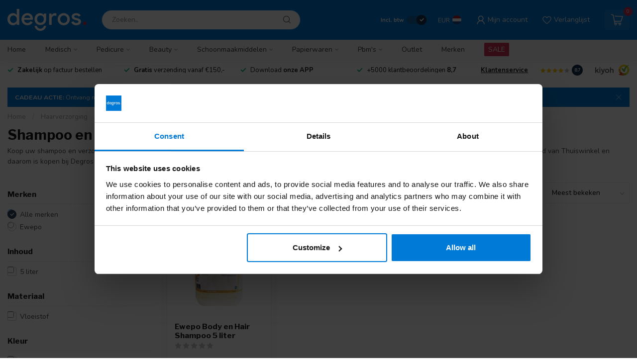

--- FILE ---
content_type: text/html;charset=utf-8
request_url: https://www.degros.nl/nl/beauty/kapper/haarverzorging/shampoo-en-verzorging/
body_size: 52773
content:
<!DOCTYPE html>
<html lang="nl">
<head>
<link rel="preconnect" href="https://cdn.webshopapp.com">
<link rel="preconnect" href="https://fonts.googleapis.com">
<link rel="preconnect" href="https://fonts.gstatic.com" crossorigin>
<!--

    Theme Proxima | v1.0.0.0911202201_1_308248
    Theme designed and created by Dyvelopment - We are true e-commerce heroes!

    For custom Lightspeed eCom development or design contact us at www.dyvelopment.com

      _____                  _                                  _   
     |  __ \                | |                                | |  
     | |  | |_   ___   _____| | ___  _ __  _ __ ___   ___ _ __ | |_ 
     | |  | | | | \ \ / / _ \ |/ _ \| '_ \| '_ ` _ \ / _ \ '_ \| __|
     | |__| | |_| |\ V /  __/ | (_) | |_) | | | | | |  __/ | | | |_ 
     |_____/ \__, | \_/ \___|_|\___/| .__/|_| |_| |_|\___|_| |_|\__|
              __/ |                 | |                             
             |___/                  |_|                             
-->


<meta charset="utf-8"/>
<!-- [START] 'blocks/head.rain' -->
<!--

  (c) 2008-2025 Lightspeed Netherlands B.V.
  http://www.lightspeedhq.com
  Generated: 12-11-2025 @ 16:16:12

-->
<link rel="canonical" href="https://www.degros.nl/nl/beauty/kapper/haarverzorging/shampoo-en-verzorging/"/>
<link rel="alternate" href="https://www.degros.nl/nl/index.rss" type="application/rss+xml" title="Nieuwe producten"/>
<meta name="robots" content="noodp,noydir"/>
<meta name="google-site-verification" content="-39baiCxjCN0kNsdVmzkNzJp6GPvxoDVzb-FNfIQxxo"/>
<meta name="google-site-verification" content="pyAoUdOsj-kSuWwkCbXQflNCgp1WbWUSgxvmPus7rlc"/>
<meta property="og:url" content="https://www.degros.nl/nl/beauty/kapper/haarverzorging/shampoo-en-verzorging/?source=facebook"/>
<meta property="og:site_name" content="Degros"/>
<meta property="og:title" content="Shampoo en verzorging"/>
<meta property="og:description" content="Koop uw shampoo en verzorging eenvoudig en snel in onze groothandel. Bij Degros vindt u professionele producten voor een scherpe prijs én we leveren snel. Wij"/>
<script src="https://www.googletagmanager.com/gtag/js?id=AW-1007179390"></script>
<script>
/* DyApps Theme Addons config */
if( !window.dyapps ){ window.dyapps = {}; }
window.dyapps.addons = {
 "enabled": true,
 "created_at": "29-03-2024 14:06:25",
 "settings": {
    "matrix_separator": ",",
    "filterGroupSwatches": [],
    "swatchesForCustomFields": [],
    "plan": {
     "can_variant_group": true,
     "can_stockify": true,
     "can_vat_switcher": true,
     "can_age_popup": false,
     "can_custom_qty": false,
     "can_data01_colors": false
    },
    "advancedVariants": {
     "enabled": false,
     "price_in_dropdown": true,
     "stockify_in_dropdown": true,
     "disable_out_of_stock": true,
     "grid_swatches_container_selector": ".dy-collection-grid-swatch-holder",
     "grid_swatches_position": "left",
     "grid_swatches_max_colors": 4,
     "grid_swatches_enabled": true,
     "variant_status_icon": false,
     "display_type": "select",
     "product_swatches_size": "default",
     "live_pricing": true
    },
    "age_popup": {
     "enabled": false,
     "logo_url": "",
     "image_footer_url": "",
     "text": {
                 
        "nl": {
         "content": "<h3>Bevestig je leeftijd<\/h3><p>Je moet 18 jaar of ouder zijn om deze website te bezoeken.<\/p>",
         "content_no": "<h3>Sorry!<\/h3><p>Je kunt deze website helaas niet bezoeken.<\/p>",
         "button_yes": "Ik ben 18 jaar of ouder",
         "button_no": "Ik ben jonger dan 18",
        } ,          
        "en": {
         "content": "<h3>Confirm your age<\/h3><p>You must be over the age of 18 to enter this website.<\/p>",
         "content_no": "<h3>Sorry!<\/h3><p>Unfortunately you cannot access this website.<\/p>",
         "button_yes": "I am 18 years or older",
         "button_no": "I am under 18",
        } ,          
        "de": {
         "content": "<h3>Confirm your age<\/h3><p>You must be over the age of 18 to enter this website.<\/p>",
         "content_no": "<h3>Sorry!<\/h3><p>Unfortunately you cannot access this website.<\/p>",
         "button_yes": "I am 18 years or older",
         "button_no": "I am under 18",
        } ,          
        "fr": {
         "content": "<h3>Confirm your age<\/h3><p>You must be over the age of 18 to enter this website.<\/p>",
         "content_no": "<h3>Sorry!<\/h3><p>Unfortunately you cannot access this website.<\/p>",
         "button_yes": "I am 18 years or older",
         "button_no": "I am under 18",
        }        }
    },
    "stockify": {
     "enabled": false,
     "stock_trigger_type": "outofstock",
     "optin_policy": false,
     "api": "https://my.dyapps.io/api/public/66b333f528/stockify/subscribe",
     "text": {
                 
        "nl": {
         "email_placeholder": "Jouw e-mailadres",
         "button_trigger": "Geef me een seintje bij voorraad",
         "button_submit": "Houd me op de hoogte!",
         "title": "Laat je e-mailadres achter",
         "desc": "Helaas is dit product momenteel uitverkocht. Laat je e-mailadres achter en we sturen je een e-mail wanneer het product weer beschikbaar is.",
         "bottom_text": "We gebruiken je gegevens alleen voor deze email. Meer info in onze <a href=\"\/service\/privacy-policy\/\" target=\"_blank\">privacy policy<\/a>."
        } ,          
        "en": {
         "email_placeholder": "Your email address",
         "button_trigger": "Notify me when back in stock",
         "button_submit": "Keep me updated!",
         "title": "Leave your email address",
         "desc": "Unfortunately this item is out of stock right now. Leave your email address below and we'll send you an email when the item is available again.",
         "bottom_text": "We use your data to send this email. Read more in our <a href=\"\/service\/privacy-policy\/\" target=\"_blank\">privacy policy<\/a>."
        } ,          
        "de": {
         "email_placeholder": "Your email address",
         "button_trigger": "Notify me when back in stock",
         "button_submit": "Keep me updated!",
         "title": "Leave your email address",
         "desc": "Unfortunately this item is out of stock right now. Leave your email address below and we'll send you an email when the item is available again.",
         "bottom_text": "We use your data to send this email. Read more in our <a href=\"\/service\/privacy-policy\/\" target=\"_blank\">privacy policy<\/a>."
        } ,          
        "fr": {
         "email_placeholder": "Your email address",
         "button_trigger": "Notify me when back in stock",
         "button_submit": "Keep me updated!",
         "title": "Leave your email address",
         "desc": "Unfortunately this item is out of stock right now. Leave your email address below and we'll send you an email when the item is available again.",
         "bottom_text": "We use your data to send this email. Read more in our <a href=\"\/service\/privacy-policy\/\" target=\"_blank\">privacy policy<\/a>."
        }        }
    },
    "categoryBanners": {
     "enabled": true,
     "mobile_breakpoint": "576px",
     "category_banner": [],
     "banners": {
             }
    }
 },
 "swatches": {
 "default": {"is_default": true, "type": "multi", "values": {"background-size": "10px 10px", "background-position": "0 0, 0 5px, 5px -5px, -5px 0px", "background-image": "linear-gradient(45deg, rgba(100,100,100,0.3) 25%, transparent 25%),  linear-gradient(-45deg, rgba(100,100,100,0.3) 25%, transparent 25%),  linear-gradient(45deg, transparent 75%, rgba(100,100,100,0.3) 75%),  linear-gradient(-45deg, transparent 75%, rgba(100,100,100,0.3) 75%)"}} ,   }
};
</script>
<script src="https://app.dmws.plus/shop-assets/308248/dmws-plus-loader.js?id=0fde42ec6fc501edbb2537aee21a34c0"></script>
<!--[if lt IE 9]>
<script src="https://cdn.webshopapp.com/assets/html5shiv.js?2025-02-20"></script>
<![endif]-->
<!-- [END] 'blocks/head.rain' -->

<title>Shampoo en verzorging - Degros</title>

<meta name="dyapps-addons-enabled" content="true">
<meta name="msvalidate.01" content="3517F8373DEAE40A3F855E50391A639B" />
<meta name="dyapps-addons-version" content="2022081001">
<meta name="dyapps-theme-name" content="Proxima">

<meta name="description" content="Koop uw shampoo en verzorging eenvoudig en snel in onze groothandel. Bij Degros vindt u professionele producten voor een scherpe prijs én we leveren snel. Wij" />
<meta name="keywords" content="Shampoo, en, verzorging, Degros" />

<meta http-equiv="X-UA-Compatible" content="IE=edge">
<meta name="viewport" content="width=device-width, initial-scale=1.0, maximum-scale=5.0, user-scalable=no">

<link rel="shortcut icon" href="https://cdn.webshopapp.com/shops/308248/themes/180878/v/1596525/assets/favicon.ico?20221121133641" type="image/x-icon" />
<link rel="preload" as="image" href="https://cdn.webshopapp.com/shops/308248/files/418221815/wit-rood.svg">



<script src="https://cdn.webshopapp.com/shops/308248/themes/180878/assets/jquery-1-12-4-min.js?20250710121035" defer></script>
<script>if(navigator.userAgent.indexOf("MSIE ") > -1 || navigator.userAgent.indexOf("Trident/") > -1) { document.write('<script src="https://cdn.webshopapp.com/shops/308248/themes/180878/assets/intersection-observer-polyfill.js?20250710121035">\x3C/script>') }</script>

<style>/*!
 * Bootstrap Reboot v4.6.1 (https://getbootstrap.com/)
 * Copyright 2011-2021 The Bootstrap Authors
 * Copyright 2011-2021 Twitter, Inc.
 * Licensed under MIT (https://github.com/twbs/bootstrap/blob/main/LICENSE)
 * Forked from Normalize.css, licensed MIT (https://github.com/necolas/normalize.css/blob/master/LICENSE.md)
 */*,*::before,*::after{box-sizing:border-box}html{font-family:sans-serif;line-height:1.15;-webkit-text-size-adjust:100%;-webkit-tap-highlight-color:rgba(0,0,0,0)}article,aside,figcaption,figure,footer,header,hgroup,main,nav,section{display:block}body{margin:0;font-family:-apple-system,BlinkMacSystemFont,"Segoe UI",Roboto,"Helvetica Neue",Arial,"Noto Sans","Liberation Sans",sans-serif,"Apple Color Emoji","Segoe UI Emoji","Segoe UI Symbol","Noto Color Emoji";font-size:1rem;font-weight:400;line-height:1.42857143;color:#212529;text-align:left;background-color:#fff}[tabindex="-1"]:focus:not(:focus-visible){outline:0 !important}hr{box-sizing:content-box;height:0;overflow:visible}h1,h2,h3,h4,h5,h6{margin-top:0;margin-bottom:.5rem}p{margin-top:0;margin-bottom:1rem}abbr[title],abbr[data-original-title]{text-decoration:underline;text-decoration:underline dotted;cursor:help;border-bottom:0;text-decoration-skip-ink:none}address{margin-bottom:1rem;font-style:normal;line-height:inherit}ol,ul,dl{margin-top:0;margin-bottom:1rem}ol ol,ul ul,ol ul,ul ol{margin-bottom:0}dt{font-weight:700}dd{margin-bottom:.5rem;margin-left:0}blockquote{margin:0 0 1rem}b,strong{font-weight:bolder}small{font-size:80%}sub,sup{position:relative;font-size:75%;line-height:0;vertical-align:baseline}sub{bottom:-0.25em}sup{top:-0.5em}a{color:#007bff;text-decoration:none;background-color:transparent}a:hover{color:#0056b3;text-decoration:underline}a:not([href]):not([class]){color:inherit;text-decoration:none}a:not([href]):not([class]):hover{color:inherit;text-decoration:none}pre,code,kbd,samp{font-family:SFMono-Regular,Menlo,Monaco,Consolas,"Liberation Mono","Courier New",monospace;font-size:1em}pre{margin-top:0;margin-bottom:1rem;overflow:auto;-ms-overflow-style:scrollbar}figure{margin:0 0 1rem}img{vertical-align:middle;border-style:none}svg{overflow:hidden;vertical-align:middle}table{border-collapse:collapse}caption{padding-top:.75rem;padding-bottom:.75rem;color:#6c757d;text-align:left;caption-side:bottom}th{text-align:inherit;text-align:-webkit-match-parent}label{display:inline-block;margin-bottom:.5rem}button{border-radius:0}button:focus:not(:focus-visible){outline:0}input,button,select,optgroup,textarea{margin:0;font-family:inherit;font-size:inherit;line-height:inherit}button,input{overflow:visible}button,select{text-transform:none}[role=button]{cursor:pointer}select{word-wrap:normal}button,[type=button],[type=reset],[type=submit]{-webkit-appearance:button}button:not(:disabled),[type=button]:not(:disabled),[type=reset]:not(:disabled),[type=submit]:not(:disabled){cursor:pointer}button::-moz-focus-inner,[type=button]::-moz-focus-inner,[type=reset]::-moz-focus-inner,[type=submit]::-moz-focus-inner{padding:0;border-style:none}input[type=radio],input[type=checkbox]{box-sizing:border-box;padding:0}textarea{overflow:auto;resize:vertical}fieldset{min-width:0;padding:0;margin:0;border:0}legend{display:block;width:100%;max-width:100%;padding:0;margin-bottom:.5rem;font-size:1.5rem;line-height:inherit;color:inherit;white-space:normal}progress{vertical-align:baseline}[type=number]::-webkit-inner-spin-button,[type=number]::-webkit-outer-spin-button{height:auto}[type=search]{outline-offset:-2px;-webkit-appearance:none}[type=search]::-webkit-search-decoration{-webkit-appearance:none}::-webkit-file-upload-button{font:inherit;-webkit-appearance:button}output{display:inline-block}summary{display:list-item;cursor:pointer}template{display:none}[hidden]{display:none !important}/*!
 * Bootstrap Grid v4.6.1 (https://getbootstrap.com/)
 * Copyright 2011-2021 The Bootstrap Authors
 * Copyright 2011-2021 Twitter, Inc.
 * Licensed under MIT (https://github.com/twbs/bootstrap/blob/main/LICENSE)
 */html{box-sizing:border-box;-ms-overflow-style:scrollbar}*,*::before,*::after{box-sizing:inherit}.container,.container-fluid,.container-xl,.container-lg,.container-md,.container-sm{width:100%;padding-right:15px;padding-left:15px;margin-right:auto;margin-left:auto}@media(min-width: 576px){.container-sm,.container{max-width:540px}}@media(min-width: 768px){.container-md,.container-sm,.container{max-width:720px}}@media(min-width: 992px){.container-lg,.container-md,.container-sm,.container{max-width:960px}}@media(min-width: 1200px){.container-xl,.container-lg,.container-md,.container-sm,.container{max-width:1140px}}.row{display:flex;flex-wrap:wrap;margin-right:-15px;margin-left:-15px}.no-gutters{margin-right:0;margin-left:0}.no-gutters>.col,.no-gutters>[class*=col-]{padding-right:0;padding-left:0}.col-xl,.col-xl-auto,.col-xl-12,.col-xl-11,.col-xl-10,.col-xl-9,.col-xl-8,.col-xl-7,.col-xl-6,.col-xl-5,.col-xl-4,.col-xl-3,.col-xl-2,.col-xl-1,.col-lg,.col-lg-auto,.col-lg-12,.col-lg-11,.col-lg-10,.col-lg-9,.col-lg-8,.col-lg-7,.col-lg-6,.col-lg-5,.col-lg-4,.col-lg-3,.col-lg-2,.col-lg-1,.col-md,.col-md-auto,.col-md-12,.col-md-11,.col-md-10,.col-md-9,.col-md-8,.col-md-7,.col-md-6,.col-md-5,.col-md-4,.col-md-3,.col-md-2,.col-md-1,.col-sm,.col-sm-auto,.col-sm-12,.col-sm-11,.col-sm-10,.col-sm-9,.col-sm-8,.col-sm-7,.col-sm-6,.col-sm-5,.col-sm-4,.col-sm-3,.col-sm-2,.col-sm-1,.col,.col-auto,.col-12,.col-11,.col-10,.col-9,.col-8,.col-7,.col-6,.col-5,.col-4,.col-3,.col-2,.col-1{position:relative;width:100%;padding-right:15px;padding-left:15px}.col{flex-basis:0;flex-grow:1;max-width:100%}.row-cols-1>*{flex:0 0 100%;max-width:100%}.row-cols-2>*{flex:0 0 50%;max-width:50%}.row-cols-3>*{flex:0 0 33.3333333333%;max-width:33.3333333333%}.row-cols-4>*{flex:0 0 25%;max-width:25%}.row-cols-5>*{flex:0 0 20%;max-width:20%}.row-cols-6>*{flex:0 0 16.6666666667%;max-width:16.6666666667%}.col-auto{flex:0 0 auto;width:auto;max-width:100%}.col-1{flex:0 0 8.33333333%;max-width:8.33333333%}.col-2{flex:0 0 16.66666667%;max-width:16.66666667%}.col-3{flex:0 0 25%;max-width:25%}.col-4{flex:0 0 33.33333333%;max-width:33.33333333%}.col-5{flex:0 0 41.66666667%;max-width:41.66666667%}.col-6{flex:0 0 50%;max-width:50%}.col-7{flex:0 0 58.33333333%;max-width:58.33333333%}.col-8{flex:0 0 66.66666667%;max-width:66.66666667%}.col-9{flex:0 0 75%;max-width:75%}.col-10{flex:0 0 83.33333333%;max-width:83.33333333%}.col-11{flex:0 0 91.66666667%;max-width:91.66666667%}.col-12{flex:0 0 100%;max-width:100%}.order-first{order:-1}.order-last{order:13}.order-0{order:0}.order-1{order:1}.order-2{order:2}.order-3{order:3}.order-4{order:4}.order-5{order:5}.order-6{order:6}.order-7{order:7}.order-8{order:8}.order-9{order:9}.order-10{order:10}.order-11{order:11}.order-12{order:12}.offset-1{margin-left:8.33333333%}.offset-2{margin-left:16.66666667%}.offset-3{margin-left:25%}.offset-4{margin-left:33.33333333%}.offset-5{margin-left:41.66666667%}.offset-6{margin-left:50%}.offset-7{margin-left:58.33333333%}.offset-8{margin-left:66.66666667%}.offset-9{margin-left:75%}.offset-10{margin-left:83.33333333%}.offset-11{margin-left:91.66666667%}@media(min-width: 576px){.col-sm{flex-basis:0;flex-grow:1;max-width:100%}.row-cols-sm-1>*{flex:0 0 100%;max-width:100%}.row-cols-sm-2>*{flex:0 0 50%;max-width:50%}.row-cols-sm-3>*{flex:0 0 33.3333333333%;max-width:33.3333333333%}.row-cols-sm-4>*{flex:0 0 25%;max-width:25%}.row-cols-sm-5>*{flex:0 0 20%;max-width:20%}.row-cols-sm-6>*{flex:0 0 16.6666666667%;max-width:16.6666666667%}.col-sm-auto{flex:0 0 auto;width:auto;max-width:100%}.col-sm-1{flex:0 0 8.33333333%;max-width:8.33333333%}.col-sm-2{flex:0 0 16.66666667%;max-width:16.66666667%}.col-sm-3{flex:0 0 25%;max-width:25%}.col-sm-4{flex:0 0 33.33333333%;max-width:33.33333333%}.col-sm-5{flex:0 0 41.66666667%;max-width:41.66666667%}.col-sm-6{flex:0 0 50%;max-width:50%}.col-sm-7{flex:0 0 58.33333333%;max-width:58.33333333%}.col-sm-8{flex:0 0 66.66666667%;max-width:66.66666667%}.col-sm-9{flex:0 0 75%;max-width:75%}.col-sm-10{flex:0 0 83.33333333%;max-width:83.33333333%}.col-sm-11{flex:0 0 91.66666667%;max-width:91.66666667%}.col-sm-12{flex:0 0 100%;max-width:100%}.order-sm-first{order:-1}.order-sm-last{order:13}.order-sm-0{order:0}.order-sm-1{order:1}.order-sm-2{order:2}.order-sm-3{order:3}.order-sm-4{order:4}.order-sm-5{order:5}.order-sm-6{order:6}.order-sm-7{order:7}.order-sm-8{order:8}.order-sm-9{order:9}.order-sm-10{order:10}.order-sm-11{order:11}.order-sm-12{order:12}.offset-sm-0{margin-left:0}.offset-sm-1{margin-left:8.33333333%}.offset-sm-2{margin-left:16.66666667%}.offset-sm-3{margin-left:25%}.offset-sm-4{margin-left:33.33333333%}.offset-sm-5{margin-left:41.66666667%}.offset-sm-6{margin-left:50%}.offset-sm-7{margin-left:58.33333333%}.offset-sm-8{margin-left:66.66666667%}.offset-sm-9{margin-left:75%}.offset-sm-10{margin-left:83.33333333%}.offset-sm-11{margin-left:91.66666667%}}@media(min-width: 768px){.col-md{flex-basis:0;flex-grow:1;max-width:100%}.row-cols-md-1>*{flex:0 0 100%;max-width:100%}.row-cols-md-2>*{flex:0 0 50%;max-width:50%}.row-cols-md-3>*{flex:0 0 33.3333333333%;max-width:33.3333333333%}.row-cols-md-4>*{flex:0 0 25%;max-width:25%}.row-cols-md-5>*{flex:0 0 20%;max-width:20%}.row-cols-md-6>*{flex:0 0 16.6666666667%;max-width:16.6666666667%}.col-md-auto{flex:0 0 auto;width:auto;max-width:100%}.col-md-1{flex:0 0 8.33333333%;max-width:8.33333333%}.col-md-2{flex:0 0 16.66666667%;max-width:16.66666667%}.col-md-3{flex:0 0 25%;max-width:25%}.col-md-4{flex:0 0 33.33333333%;max-width:33.33333333%}.col-md-5{flex:0 0 41.66666667%;max-width:41.66666667%}.col-md-6{flex:0 0 50%;max-width:50%}.col-md-7{flex:0 0 58.33333333%;max-width:58.33333333%}.col-md-8{flex:0 0 66.66666667%;max-width:66.66666667%}.col-md-9{flex:0 0 75%;max-width:75%}.col-md-10{flex:0 0 83.33333333%;max-width:83.33333333%}.col-md-11{flex:0 0 91.66666667%;max-width:91.66666667%}.col-md-12{flex:0 0 100%;max-width:100%}.order-md-first{order:-1}.order-md-last{order:13}.order-md-0{order:0}.order-md-1{order:1}.order-md-2{order:2}.order-md-3{order:3}.order-md-4{order:4}.order-md-5{order:5}.order-md-6{order:6}.order-md-7{order:7}.order-md-8{order:8}.order-md-9{order:9}.order-md-10{order:10}.order-md-11{order:11}.order-md-12{order:12}.offset-md-0{margin-left:0}.offset-md-1{margin-left:8.33333333%}.offset-md-2{margin-left:16.66666667%}.offset-md-3{margin-left:25%}.offset-md-4{margin-left:33.33333333%}.offset-md-5{margin-left:41.66666667%}.offset-md-6{margin-left:50%}.offset-md-7{margin-left:58.33333333%}.offset-md-8{margin-left:66.66666667%}.offset-md-9{margin-left:75%}.offset-md-10{margin-left:83.33333333%}.offset-md-11{margin-left:91.66666667%}}@media(min-width: 992px){.col-lg{flex-basis:0;flex-grow:1;max-width:100%}.row-cols-lg-1>*{flex:0 0 100%;max-width:100%}.row-cols-lg-2>*{flex:0 0 50%;max-width:50%}.row-cols-lg-3>*{flex:0 0 33.3333333333%;max-width:33.3333333333%}.row-cols-lg-4>*{flex:0 0 25%;max-width:25%}.row-cols-lg-5>*{flex:0 0 20%;max-width:20%}.row-cols-lg-6>*{flex:0 0 16.6666666667%;max-width:16.6666666667%}.col-lg-auto{flex:0 0 auto;width:auto;max-width:100%}.col-lg-1{flex:0 0 8.33333333%;max-width:8.33333333%}.col-lg-2{flex:0 0 16.66666667%;max-width:16.66666667%}.col-lg-3{flex:0 0 25%;max-width:25%}.col-lg-4{flex:0 0 33.33333333%;max-width:33.33333333%}.col-lg-5{flex:0 0 41.66666667%;max-width:41.66666667%}.col-lg-6{flex:0 0 50%;max-width:50%}.col-lg-7{flex:0 0 58.33333333%;max-width:58.33333333%}.col-lg-8{flex:0 0 66.66666667%;max-width:66.66666667%}.col-lg-9{flex:0 0 75%;max-width:75%}.col-lg-10{flex:0 0 83.33333333%;max-width:83.33333333%}.col-lg-11{flex:0 0 91.66666667%;max-width:91.66666667%}.col-lg-12{flex:0 0 100%;max-width:100%}.order-lg-first{order:-1}.order-lg-last{order:13}.order-lg-0{order:0}.order-lg-1{order:1}.order-lg-2{order:2}.order-lg-3{order:3}.order-lg-4{order:4}.order-lg-5{order:5}.order-lg-6{order:6}.order-lg-7{order:7}.order-lg-8{order:8}.order-lg-9{order:9}.order-lg-10{order:10}.order-lg-11{order:11}.order-lg-12{order:12}.offset-lg-0{margin-left:0}.offset-lg-1{margin-left:8.33333333%}.offset-lg-2{margin-left:16.66666667%}.offset-lg-3{margin-left:25%}.offset-lg-4{margin-left:33.33333333%}.offset-lg-5{margin-left:41.66666667%}.offset-lg-6{margin-left:50%}.offset-lg-7{margin-left:58.33333333%}.offset-lg-8{margin-left:66.66666667%}.offset-lg-9{margin-left:75%}.offset-lg-10{margin-left:83.33333333%}.offset-lg-11{margin-left:91.66666667%}}@media(min-width: 1200px){.col-xl{flex-basis:0;flex-grow:1;max-width:100%}.row-cols-xl-1>*{flex:0 0 100%;max-width:100%}.row-cols-xl-2>*{flex:0 0 50%;max-width:50%}.row-cols-xl-3>*{flex:0 0 33.3333333333%;max-width:33.3333333333%}.row-cols-xl-4>*{flex:0 0 25%;max-width:25%}.row-cols-xl-5>*{flex:0 0 20%;max-width:20%}.row-cols-xl-6>*{flex:0 0 16.6666666667%;max-width:16.6666666667%}.col-xl-auto{flex:0 0 auto;width:auto;max-width:100%}.col-xl-1{flex:0 0 8.33333333%;max-width:8.33333333%}.col-xl-2{flex:0 0 16.66666667%;max-width:16.66666667%}.col-xl-3{flex:0 0 25%;max-width:25%}.col-xl-4{flex:0 0 33.33333333%;max-width:33.33333333%}.col-xl-5{flex:0 0 41.66666667%;max-width:41.66666667%}.col-xl-6{flex:0 0 50%;max-width:50%}.col-xl-7{flex:0 0 58.33333333%;max-width:58.33333333%}.col-xl-8{flex:0 0 66.66666667%;max-width:66.66666667%}.col-xl-9{flex:0 0 75%;max-width:75%}.col-xl-10{flex:0 0 83.33333333%;max-width:83.33333333%}.col-xl-11{flex:0 0 91.66666667%;max-width:91.66666667%}.col-xl-12{flex:0 0 100%;max-width:100%}.order-xl-first{order:-1}.order-xl-last{order:13}.order-xl-0{order:0}.order-xl-1{order:1}.order-xl-2{order:2}.order-xl-3{order:3}.order-xl-4{order:4}.order-xl-5{order:5}.order-xl-6{order:6}.order-xl-7{order:7}.order-xl-8{order:8}.order-xl-9{order:9}.order-xl-10{order:10}.order-xl-11{order:11}.order-xl-12{order:12}.offset-xl-0{margin-left:0}.offset-xl-1{margin-left:8.33333333%}.offset-xl-2{margin-left:16.66666667%}.offset-xl-3{margin-left:25%}.offset-xl-4{margin-left:33.33333333%}.offset-xl-5{margin-left:41.66666667%}.offset-xl-6{margin-left:50%}.offset-xl-7{margin-left:58.33333333%}.offset-xl-8{margin-left:66.66666667%}.offset-xl-9{margin-left:75%}.offset-xl-10{margin-left:83.33333333%}.offset-xl-11{margin-left:91.66666667%}}.d-none{display:none !important}.d-inline{display:inline !important}.d-inline-block{display:inline-block !important}.d-block{display:block !important}.d-table{display:table !important}.d-table-row{display:table-row !important}.d-table-cell{display:table-cell !important}.d-flex{display:flex !important}.d-inline-flex{display:inline-flex !important}@media(min-width: 576px){.d-sm-none{display:none !important}.d-sm-inline{display:inline !important}.d-sm-inline-block{display:inline-block !important}.d-sm-block{display:block !important}.d-sm-table{display:table !important}.d-sm-table-row{display:table-row !important}.d-sm-table-cell{display:table-cell !important}.d-sm-flex{display:flex !important}.d-sm-inline-flex{display:inline-flex !important}}@media(min-width: 768px){.d-md-none{display:none !important}.d-md-inline{display:inline !important}.d-md-inline-block{display:inline-block !important}.d-md-block{display:block !important}.d-md-table{display:table !important}.d-md-table-row{display:table-row !important}.d-md-table-cell{display:table-cell !important}.d-md-flex{display:flex !important}.d-md-inline-flex{display:inline-flex !important}}@media(min-width: 992px){.d-lg-none{display:none !important}.d-lg-inline{display:inline !important}.d-lg-inline-block{display:inline-block !important}.d-lg-block{display:block !important}.d-lg-table{display:table !important}.d-lg-table-row{display:table-row !important}.d-lg-table-cell{display:table-cell !important}.d-lg-flex{display:flex !important}.d-lg-inline-flex{display:inline-flex !important}}@media(min-width: 1200px){.d-xl-none{display:none !important}.d-xl-inline{display:inline !important}.d-xl-inline-block{display:inline-block !important}.d-xl-block{display:block !important}.d-xl-table{display:table !important}.d-xl-table-row{display:table-row !important}.d-xl-table-cell{display:table-cell !important}.d-xl-flex{display:flex !important}.d-xl-inline-flex{display:inline-flex !important}}@media print{.d-print-none{display:none !important}.d-print-inline{display:inline !important}.d-print-inline-block{display:inline-block !important}.d-print-block{display:block !important}.d-print-table{display:table !important}.d-print-table-row{display:table-row !important}.d-print-table-cell{display:table-cell !important}.d-print-flex{display:flex !important}.d-print-inline-flex{display:inline-flex !important}}.flex-row{flex-direction:row !important}.flex-column{flex-direction:column !important}.flex-row-reverse{flex-direction:row-reverse !important}.flex-column-reverse{flex-direction:column-reverse !important}.flex-wrap{flex-wrap:wrap !important}.flex-nowrap{flex-wrap:nowrap !important}.flex-wrap-reverse{flex-wrap:wrap-reverse !important}.flex-fill{flex:1 1 auto !important}.flex-grow-0{flex-grow:0 !important}.flex-grow-1{flex-grow:1 !important}.flex-shrink-0{flex-shrink:0 !important}.flex-shrink-1{flex-shrink:1 !important}.justify-content-start{justify-content:flex-start !important}.justify-content-end{justify-content:flex-end !important}.justify-content-center{justify-content:center !important}.justify-content-between{justify-content:space-between !important}.justify-content-around{justify-content:space-around !important}.align-items-start{align-items:flex-start !important}.align-items-end{align-items:flex-end !important}.align-items-center{align-items:center !important}.align-items-baseline{align-items:baseline !important}.align-items-stretch{align-items:stretch !important}.align-content-start{align-content:flex-start !important}.align-content-end{align-content:flex-end !important}.align-content-center{align-content:center !important}.align-content-between{align-content:space-between !important}.align-content-around{align-content:space-around !important}.align-content-stretch{align-content:stretch !important}.align-self-auto{align-self:auto !important}.align-self-start{align-self:flex-start !important}.align-self-end{align-self:flex-end !important}.align-self-center{align-self:center !important}.align-self-baseline{align-self:baseline !important}.align-self-stretch{align-self:stretch !important}@media(min-width: 576px){.flex-sm-row{flex-direction:row !important}.flex-sm-column{flex-direction:column !important}.flex-sm-row-reverse{flex-direction:row-reverse !important}.flex-sm-column-reverse{flex-direction:column-reverse !important}.flex-sm-wrap{flex-wrap:wrap !important}.flex-sm-nowrap{flex-wrap:nowrap !important}.flex-sm-wrap-reverse{flex-wrap:wrap-reverse !important}.flex-sm-fill{flex:1 1 auto !important}.flex-sm-grow-0{flex-grow:0 !important}.flex-sm-grow-1{flex-grow:1 !important}.flex-sm-shrink-0{flex-shrink:0 !important}.flex-sm-shrink-1{flex-shrink:1 !important}.justify-content-sm-start{justify-content:flex-start !important}.justify-content-sm-end{justify-content:flex-end !important}.justify-content-sm-center{justify-content:center !important}.justify-content-sm-between{justify-content:space-between !important}.justify-content-sm-around{justify-content:space-around !important}.align-items-sm-start{align-items:flex-start !important}.align-items-sm-end{align-items:flex-end !important}.align-items-sm-center{align-items:center !important}.align-items-sm-baseline{align-items:baseline !important}.align-items-sm-stretch{align-items:stretch !important}.align-content-sm-start{align-content:flex-start !important}.align-content-sm-end{align-content:flex-end !important}.align-content-sm-center{align-content:center !important}.align-content-sm-between{align-content:space-between !important}.align-content-sm-around{align-content:space-around !important}.align-content-sm-stretch{align-content:stretch !important}.align-self-sm-auto{align-self:auto !important}.align-self-sm-start{align-self:flex-start !important}.align-self-sm-end{align-self:flex-end !important}.align-self-sm-center{align-self:center !important}.align-self-sm-baseline{align-self:baseline !important}.align-self-sm-stretch{align-self:stretch !important}}@media(min-width: 768px){.flex-md-row{flex-direction:row !important}.flex-md-column{flex-direction:column !important}.flex-md-row-reverse{flex-direction:row-reverse !important}.flex-md-column-reverse{flex-direction:column-reverse !important}.flex-md-wrap{flex-wrap:wrap !important}.flex-md-nowrap{flex-wrap:nowrap !important}.flex-md-wrap-reverse{flex-wrap:wrap-reverse !important}.flex-md-fill{flex:1 1 auto !important}.flex-md-grow-0{flex-grow:0 !important}.flex-md-grow-1{flex-grow:1 !important}.flex-md-shrink-0{flex-shrink:0 !important}.flex-md-shrink-1{flex-shrink:1 !important}.justify-content-md-start{justify-content:flex-start !important}.justify-content-md-end{justify-content:flex-end !important}.justify-content-md-center{justify-content:center !important}.justify-content-md-between{justify-content:space-between !important}.justify-content-md-around{justify-content:space-around !important}.align-items-md-start{align-items:flex-start !important}.align-items-md-end{align-items:flex-end !important}.align-items-md-center{align-items:center !important}.align-items-md-baseline{align-items:baseline !important}.align-items-md-stretch{align-items:stretch !important}.align-content-md-start{align-content:flex-start !important}.align-content-md-end{align-content:flex-end !important}.align-content-md-center{align-content:center !important}.align-content-md-between{align-content:space-between !important}.align-content-md-around{align-content:space-around !important}.align-content-md-stretch{align-content:stretch !important}.align-self-md-auto{align-self:auto !important}.align-self-md-start{align-self:flex-start !important}.align-self-md-end{align-self:flex-end !important}.align-self-md-center{align-self:center !important}.align-self-md-baseline{align-self:baseline !important}.align-self-md-stretch{align-self:stretch !important}}@media(min-width: 992px){.flex-lg-row{flex-direction:row !important}.flex-lg-column{flex-direction:column !important}.flex-lg-row-reverse{flex-direction:row-reverse !important}.flex-lg-column-reverse{flex-direction:column-reverse !important}.flex-lg-wrap{flex-wrap:wrap !important}.flex-lg-nowrap{flex-wrap:nowrap !important}.flex-lg-wrap-reverse{flex-wrap:wrap-reverse !important}.flex-lg-fill{flex:1 1 auto !important}.flex-lg-grow-0{flex-grow:0 !important}.flex-lg-grow-1{flex-grow:1 !important}.flex-lg-shrink-0{flex-shrink:0 !important}.flex-lg-shrink-1{flex-shrink:1 !important}.justify-content-lg-start{justify-content:flex-start !important}.justify-content-lg-end{justify-content:flex-end !important}.justify-content-lg-center{justify-content:center !important}.justify-content-lg-between{justify-content:space-between !important}.justify-content-lg-around{justify-content:space-around !important}.align-items-lg-start{align-items:flex-start !important}.align-items-lg-end{align-items:flex-end !important}.align-items-lg-center{align-items:center !important}.align-items-lg-baseline{align-items:baseline !important}.align-items-lg-stretch{align-items:stretch !important}.align-content-lg-start{align-content:flex-start !important}.align-content-lg-end{align-content:flex-end !important}.align-content-lg-center{align-content:center !important}.align-content-lg-between{align-content:space-between !important}.align-content-lg-around{align-content:space-around !important}.align-content-lg-stretch{align-content:stretch !important}.align-self-lg-auto{align-self:auto !important}.align-self-lg-start{align-self:flex-start !important}.align-self-lg-end{align-self:flex-end !important}.align-self-lg-center{align-self:center !important}.align-self-lg-baseline{align-self:baseline !important}.align-self-lg-stretch{align-self:stretch !important}}@media(min-width: 1200px){.flex-xl-row{flex-direction:row !important}.flex-xl-column{flex-direction:column !important}.flex-xl-row-reverse{flex-direction:row-reverse !important}.flex-xl-column-reverse{flex-direction:column-reverse !important}.flex-xl-wrap{flex-wrap:wrap !important}.flex-xl-nowrap{flex-wrap:nowrap !important}.flex-xl-wrap-reverse{flex-wrap:wrap-reverse !important}.flex-xl-fill{flex:1 1 auto !important}.flex-xl-grow-0{flex-grow:0 !important}.flex-xl-grow-1{flex-grow:1 !important}.flex-xl-shrink-0{flex-shrink:0 !important}.flex-xl-shrink-1{flex-shrink:1 !important}.justify-content-xl-start{justify-content:flex-start !important}.justify-content-xl-end{justify-content:flex-end !important}.justify-content-xl-center{justify-content:center !important}.justify-content-xl-between{justify-content:space-between !important}.justify-content-xl-around{justify-content:space-around !important}.align-items-xl-start{align-items:flex-start !important}.align-items-xl-end{align-items:flex-end !important}.align-items-xl-center{align-items:center !important}.align-items-xl-baseline{align-items:baseline !important}.align-items-xl-stretch{align-items:stretch !important}.align-content-xl-start{align-content:flex-start !important}.align-content-xl-end{align-content:flex-end !important}.align-content-xl-center{align-content:center !important}.align-content-xl-between{align-content:space-between !important}.align-content-xl-around{align-content:space-around !important}.align-content-xl-stretch{align-content:stretch !important}.align-self-xl-auto{align-self:auto !important}.align-self-xl-start{align-self:flex-start !important}.align-self-xl-end{align-self:flex-end !important}.align-self-xl-center{align-self:center !important}.align-self-xl-baseline{align-self:baseline !important}.align-self-xl-stretch{align-self:stretch !important}}.m-0{margin:0 !important}.mt-0,.my-0{margin-top:0 !important}.mr-0,.mx-0{margin-right:0 !important}.mb-0,.my-0{margin-bottom:0 !important}.ml-0,.mx-0{margin-left:0 !important}.m-1{margin:5px !important}.mt-1,.my-1{margin-top:5px !important}.mr-1,.mx-1{margin-right:5px !important}.mb-1,.my-1{margin-bottom:5px !important}.ml-1,.mx-1{margin-left:5px !important}.m-2{margin:10px !important}.mt-2,.my-2{margin-top:10px !important}.mr-2,.mx-2{margin-right:10px !important}.mb-2,.my-2{margin-bottom:10px !important}.ml-2,.mx-2{margin-left:10px !important}.m-3{margin:15px !important}.mt-3,.my-3{margin-top:15px !important}.mr-3,.mx-3{margin-right:15px !important}.mb-3,.my-3{margin-bottom:15px !important}.ml-3,.mx-3{margin-left:15px !important}.m-4{margin:30px !important}.mt-4,.my-4{margin-top:30px !important}.mr-4,.mx-4{margin-right:30px !important}.mb-4,.my-4{margin-bottom:30px !important}.ml-4,.mx-4{margin-left:30px !important}.m-5{margin:50px !important}.mt-5,.my-5{margin-top:50px !important}.mr-5,.mx-5{margin-right:50px !important}.mb-5,.my-5{margin-bottom:50px !important}.ml-5,.mx-5{margin-left:50px !important}.m-6{margin:80px !important}.mt-6,.my-6{margin-top:80px !important}.mr-6,.mx-6{margin-right:80px !important}.mb-6,.my-6{margin-bottom:80px !important}.ml-6,.mx-6{margin-left:80px !important}.p-0{padding:0 !important}.pt-0,.py-0{padding-top:0 !important}.pr-0,.px-0{padding-right:0 !important}.pb-0,.py-0{padding-bottom:0 !important}.pl-0,.px-0{padding-left:0 !important}.p-1{padding:5px !important}.pt-1,.py-1{padding-top:5px !important}.pr-1,.px-1{padding-right:5px !important}.pb-1,.py-1{padding-bottom:5px !important}.pl-1,.px-1{padding-left:5px !important}.p-2{padding:10px !important}.pt-2,.py-2{padding-top:10px !important}.pr-2,.px-2{padding-right:10px !important}.pb-2,.py-2{padding-bottom:10px !important}.pl-2,.px-2{padding-left:10px !important}.p-3{padding:15px !important}.pt-3,.py-3{padding-top:15px !important}.pr-3,.px-3{padding-right:15px !important}.pb-3,.py-3{padding-bottom:15px !important}.pl-3,.px-3{padding-left:15px !important}.p-4{padding:30px !important}.pt-4,.py-4{padding-top:30px !important}.pr-4,.px-4{padding-right:30px !important}.pb-4,.py-4{padding-bottom:30px !important}.pl-4,.px-4{padding-left:30px !important}.p-5{padding:50px !important}.pt-5,.py-5{padding-top:50px !important}.pr-5,.px-5{padding-right:50px !important}.pb-5,.py-5{padding-bottom:50px !important}.pl-5,.px-5{padding-left:50px !important}.p-6{padding:80px !important}.pt-6,.py-6{padding-top:80px !important}.pr-6,.px-6{padding-right:80px !important}.pb-6,.py-6{padding-bottom:80px !important}.pl-6,.px-6{padding-left:80px !important}.m-n1{margin:-5px !important}.mt-n1,.my-n1{margin-top:-5px !important}.mr-n1,.mx-n1{margin-right:-5px !important}.mb-n1,.my-n1{margin-bottom:-5px !important}.ml-n1,.mx-n1{margin-left:-5px !important}.m-n2{margin:-10px !important}.mt-n2,.my-n2{margin-top:-10px !important}.mr-n2,.mx-n2{margin-right:-10px !important}.mb-n2,.my-n2{margin-bottom:-10px !important}.ml-n2,.mx-n2{margin-left:-10px !important}.m-n3{margin:-15px !important}.mt-n3,.my-n3{margin-top:-15px !important}.mr-n3,.mx-n3{margin-right:-15px !important}.mb-n3,.my-n3{margin-bottom:-15px !important}.ml-n3,.mx-n3{margin-left:-15px !important}.m-n4{margin:-30px !important}.mt-n4,.my-n4{margin-top:-30px !important}.mr-n4,.mx-n4{margin-right:-30px !important}.mb-n4,.my-n4{margin-bottom:-30px !important}.ml-n4,.mx-n4{margin-left:-30px !important}.m-n5{margin:-50px !important}.mt-n5,.my-n5{margin-top:-50px !important}.mr-n5,.mx-n5{margin-right:-50px !important}.mb-n5,.my-n5{margin-bottom:-50px !important}.ml-n5,.mx-n5{margin-left:-50px !important}.m-n6{margin:-80px !important}.mt-n6,.my-n6{margin-top:-80px !important}.mr-n6,.mx-n6{margin-right:-80px !important}.mb-n6,.my-n6{margin-bottom:-80px !important}.ml-n6,.mx-n6{margin-left:-80px !important}.m-auto{margin:auto !important}.mt-auto,.my-auto{margin-top:auto !important}.mr-auto,.mx-auto{margin-right:auto !important}.mb-auto,.my-auto{margin-bottom:auto !important}.ml-auto,.mx-auto{margin-left:auto !important}@media(min-width: 576px){.m-sm-0{margin:0 !important}.mt-sm-0,.my-sm-0{margin-top:0 !important}.mr-sm-0,.mx-sm-0{margin-right:0 !important}.mb-sm-0,.my-sm-0{margin-bottom:0 !important}.ml-sm-0,.mx-sm-0{margin-left:0 !important}.m-sm-1{margin:5px !important}.mt-sm-1,.my-sm-1{margin-top:5px !important}.mr-sm-1,.mx-sm-1{margin-right:5px !important}.mb-sm-1,.my-sm-1{margin-bottom:5px !important}.ml-sm-1,.mx-sm-1{margin-left:5px !important}.m-sm-2{margin:10px !important}.mt-sm-2,.my-sm-2{margin-top:10px !important}.mr-sm-2,.mx-sm-2{margin-right:10px !important}.mb-sm-2,.my-sm-2{margin-bottom:10px !important}.ml-sm-2,.mx-sm-2{margin-left:10px !important}.m-sm-3{margin:15px !important}.mt-sm-3,.my-sm-3{margin-top:15px !important}.mr-sm-3,.mx-sm-3{margin-right:15px !important}.mb-sm-3,.my-sm-3{margin-bottom:15px !important}.ml-sm-3,.mx-sm-3{margin-left:15px !important}.m-sm-4{margin:30px !important}.mt-sm-4,.my-sm-4{margin-top:30px !important}.mr-sm-4,.mx-sm-4{margin-right:30px !important}.mb-sm-4,.my-sm-4{margin-bottom:30px !important}.ml-sm-4,.mx-sm-4{margin-left:30px !important}.m-sm-5{margin:50px !important}.mt-sm-5,.my-sm-5{margin-top:50px !important}.mr-sm-5,.mx-sm-5{margin-right:50px !important}.mb-sm-5,.my-sm-5{margin-bottom:50px !important}.ml-sm-5,.mx-sm-5{margin-left:50px !important}.m-sm-6{margin:80px !important}.mt-sm-6,.my-sm-6{margin-top:80px !important}.mr-sm-6,.mx-sm-6{margin-right:80px !important}.mb-sm-6,.my-sm-6{margin-bottom:80px !important}.ml-sm-6,.mx-sm-6{margin-left:80px !important}.p-sm-0{padding:0 !important}.pt-sm-0,.py-sm-0{padding-top:0 !important}.pr-sm-0,.px-sm-0{padding-right:0 !important}.pb-sm-0,.py-sm-0{padding-bottom:0 !important}.pl-sm-0,.px-sm-0{padding-left:0 !important}.p-sm-1{padding:5px !important}.pt-sm-1,.py-sm-1{padding-top:5px !important}.pr-sm-1,.px-sm-1{padding-right:5px !important}.pb-sm-1,.py-sm-1{padding-bottom:5px !important}.pl-sm-1,.px-sm-1{padding-left:5px !important}.p-sm-2{padding:10px !important}.pt-sm-2,.py-sm-2{padding-top:10px !important}.pr-sm-2,.px-sm-2{padding-right:10px !important}.pb-sm-2,.py-sm-2{padding-bottom:10px !important}.pl-sm-2,.px-sm-2{padding-left:10px !important}.p-sm-3{padding:15px !important}.pt-sm-3,.py-sm-3{padding-top:15px !important}.pr-sm-3,.px-sm-3{padding-right:15px !important}.pb-sm-3,.py-sm-3{padding-bottom:15px !important}.pl-sm-3,.px-sm-3{padding-left:15px !important}.p-sm-4{padding:30px !important}.pt-sm-4,.py-sm-4{padding-top:30px !important}.pr-sm-4,.px-sm-4{padding-right:30px !important}.pb-sm-4,.py-sm-4{padding-bottom:30px !important}.pl-sm-4,.px-sm-4{padding-left:30px !important}.p-sm-5{padding:50px !important}.pt-sm-5,.py-sm-5{padding-top:50px !important}.pr-sm-5,.px-sm-5{padding-right:50px !important}.pb-sm-5,.py-sm-5{padding-bottom:50px !important}.pl-sm-5,.px-sm-5{padding-left:50px !important}.p-sm-6{padding:80px !important}.pt-sm-6,.py-sm-6{padding-top:80px !important}.pr-sm-6,.px-sm-6{padding-right:80px !important}.pb-sm-6,.py-sm-6{padding-bottom:80px !important}.pl-sm-6,.px-sm-6{padding-left:80px !important}.m-sm-n1{margin:-5px !important}.mt-sm-n1,.my-sm-n1{margin-top:-5px !important}.mr-sm-n1,.mx-sm-n1{margin-right:-5px !important}.mb-sm-n1,.my-sm-n1{margin-bottom:-5px !important}.ml-sm-n1,.mx-sm-n1{margin-left:-5px !important}.m-sm-n2{margin:-10px !important}.mt-sm-n2,.my-sm-n2{margin-top:-10px !important}.mr-sm-n2,.mx-sm-n2{margin-right:-10px !important}.mb-sm-n2,.my-sm-n2{margin-bottom:-10px !important}.ml-sm-n2,.mx-sm-n2{margin-left:-10px !important}.m-sm-n3{margin:-15px !important}.mt-sm-n3,.my-sm-n3{margin-top:-15px !important}.mr-sm-n3,.mx-sm-n3{margin-right:-15px !important}.mb-sm-n3,.my-sm-n3{margin-bottom:-15px !important}.ml-sm-n3,.mx-sm-n3{margin-left:-15px !important}.m-sm-n4{margin:-30px !important}.mt-sm-n4,.my-sm-n4{margin-top:-30px !important}.mr-sm-n4,.mx-sm-n4{margin-right:-30px !important}.mb-sm-n4,.my-sm-n4{margin-bottom:-30px !important}.ml-sm-n4,.mx-sm-n4{margin-left:-30px !important}.m-sm-n5{margin:-50px !important}.mt-sm-n5,.my-sm-n5{margin-top:-50px !important}.mr-sm-n5,.mx-sm-n5{margin-right:-50px !important}.mb-sm-n5,.my-sm-n5{margin-bottom:-50px !important}.ml-sm-n5,.mx-sm-n5{margin-left:-50px !important}.m-sm-n6{margin:-80px !important}.mt-sm-n6,.my-sm-n6{margin-top:-80px !important}.mr-sm-n6,.mx-sm-n6{margin-right:-80px !important}.mb-sm-n6,.my-sm-n6{margin-bottom:-80px !important}.ml-sm-n6,.mx-sm-n6{margin-left:-80px !important}.m-sm-auto{margin:auto !important}.mt-sm-auto,.my-sm-auto{margin-top:auto !important}.mr-sm-auto,.mx-sm-auto{margin-right:auto !important}.mb-sm-auto,.my-sm-auto{margin-bottom:auto !important}.ml-sm-auto,.mx-sm-auto{margin-left:auto !important}}@media(min-width: 768px){.m-md-0{margin:0 !important}.mt-md-0,.my-md-0{margin-top:0 !important}.mr-md-0,.mx-md-0{margin-right:0 !important}.mb-md-0,.my-md-0{margin-bottom:0 !important}.ml-md-0,.mx-md-0{margin-left:0 !important}.m-md-1{margin:5px !important}.mt-md-1,.my-md-1{margin-top:5px !important}.mr-md-1,.mx-md-1{margin-right:5px !important}.mb-md-1,.my-md-1{margin-bottom:5px !important}.ml-md-1,.mx-md-1{margin-left:5px !important}.m-md-2{margin:10px !important}.mt-md-2,.my-md-2{margin-top:10px !important}.mr-md-2,.mx-md-2{margin-right:10px !important}.mb-md-2,.my-md-2{margin-bottom:10px !important}.ml-md-2,.mx-md-2{margin-left:10px !important}.m-md-3{margin:15px !important}.mt-md-3,.my-md-3{margin-top:15px !important}.mr-md-3,.mx-md-3{margin-right:15px !important}.mb-md-3,.my-md-3{margin-bottom:15px !important}.ml-md-3,.mx-md-3{margin-left:15px !important}.m-md-4{margin:30px !important}.mt-md-4,.my-md-4{margin-top:30px !important}.mr-md-4,.mx-md-4{margin-right:30px !important}.mb-md-4,.my-md-4{margin-bottom:30px !important}.ml-md-4,.mx-md-4{margin-left:30px !important}.m-md-5{margin:50px !important}.mt-md-5,.my-md-5{margin-top:50px !important}.mr-md-5,.mx-md-5{margin-right:50px !important}.mb-md-5,.my-md-5{margin-bottom:50px !important}.ml-md-5,.mx-md-5{margin-left:50px !important}.m-md-6{margin:80px !important}.mt-md-6,.my-md-6{margin-top:80px !important}.mr-md-6,.mx-md-6{margin-right:80px !important}.mb-md-6,.my-md-6{margin-bottom:80px !important}.ml-md-6,.mx-md-6{margin-left:80px !important}.p-md-0{padding:0 !important}.pt-md-0,.py-md-0{padding-top:0 !important}.pr-md-0,.px-md-0{padding-right:0 !important}.pb-md-0,.py-md-0{padding-bottom:0 !important}.pl-md-0,.px-md-0{padding-left:0 !important}.p-md-1{padding:5px !important}.pt-md-1,.py-md-1{padding-top:5px !important}.pr-md-1,.px-md-1{padding-right:5px !important}.pb-md-1,.py-md-1{padding-bottom:5px !important}.pl-md-1,.px-md-1{padding-left:5px !important}.p-md-2{padding:10px !important}.pt-md-2,.py-md-2{padding-top:10px !important}.pr-md-2,.px-md-2{padding-right:10px !important}.pb-md-2,.py-md-2{padding-bottom:10px !important}.pl-md-2,.px-md-2{padding-left:10px !important}.p-md-3{padding:15px !important}.pt-md-3,.py-md-3{padding-top:15px !important}.pr-md-3,.px-md-3{padding-right:15px !important}.pb-md-3,.py-md-3{padding-bottom:15px !important}.pl-md-3,.px-md-3{padding-left:15px !important}.p-md-4{padding:30px !important}.pt-md-4,.py-md-4{padding-top:30px !important}.pr-md-4,.px-md-4{padding-right:30px !important}.pb-md-4,.py-md-4{padding-bottom:30px !important}.pl-md-4,.px-md-4{padding-left:30px !important}.p-md-5{padding:50px !important}.pt-md-5,.py-md-5{padding-top:50px !important}.pr-md-5,.px-md-5{padding-right:50px !important}.pb-md-5,.py-md-5{padding-bottom:50px !important}.pl-md-5,.px-md-5{padding-left:50px !important}.p-md-6{padding:80px !important}.pt-md-6,.py-md-6{padding-top:80px !important}.pr-md-6,.px-md-6{padding-right:80px !important}.pb-md-6,.py-md-6{padding-bottom:80px !important}.pl-md-6,.px-md-6{padding-left:80px !important}.m-md-n1{margin:-5px !important}.mt-md-n1,.my-md-n1{margin-top:-5px !important}.mr-md-n1,.mx-md-n1{margin-right:-5px !important}.mb-md-n1,.my-md-n1{margin-bottom:-5px !important}.ml-md-n1,.mx-md-n1{margin-left:-5px !important}.m-md-n2{margin:-10px !important}.mt-md-n2,.my-md-n2{margin-top:-10px !important}.mr-md-n2,.mx-md-n2{margin-right:-10px !important}.mb-md-n2,.my-md-n2{margin-bottom:-10px !important}.ml-md-n2,.mx-md-n2{margin-left:-10px !important}.m-md-n3{margin:-15px !important}.mt-md-n3,.my-md-n3{margin-top:-15px !important}.mr-md-n3,.mx-md-n3{margin-right:-15px !important}.mb-md-n3,.my-md-n3{margin-bottom:-15px !important}.ml-md-n3,.mx-md-n3{margin-left:-15px !important}.m-md-n4{margin:-30px !important}.mt-md-n4,.my-md-n4{margin-top:-30px !important}.mr-md-n4,.mx-md-n4{margin-right:-30px !important}.mb-md-n4,.my-md-n4{margin-bottom:-30px !important}.ml-md-n4,.mx-md-n4{margin-left:-30px !important}.m-md-n5{margin:-50px !important}.mt-md-n5,.my-md-n5{margin-top:-50px !important}.mr-md-n5,.mx-md-n5{margin-right:-50px !important}.mb-md-n5,.my-md-n5{margin-bottom:-50px !important}.ml-md-n5,.mx-md-n5{margin-left:-50px !important}.m-md-n6{margin:-80px !important}.mt-md-n6,.my-md-n6{margin-top:-80px !important}.mr-md-n6,.mx-md-n6{margin-right:-80px !important}.mb-md-n6,.my-md-n6{margin-bottom:-80px !important}.ml-md-n6,.mx-md-n6{margin-left:-80px !important}.m-md-auto{margin:auto !important}.mt-md-auto,.my-md-auto{margin-top:auto !important}.mr-md-auto,.mx-md-auto{margin-right:auto !important}.mb-md-auto,.my-md-auto{margin-bottom:auto !important}.ml-md-auto,.mx-md-auto{margin-left:auto !important}}@media(min-width: 992px){.m-lg-0{margin:0 !important}.mt-lg-0,.my-lg-0{margin-top:0 !important}.mr-lg-0,.mx-lg-0{margin-right:0 !important}.mb-lg-0,.my-lg-0{margin-bottom:0 !important}.ml-lg-0,.mx-lg-0{margin-left:0 !important}.m-lg-1{margin:5px !important}.mt-lg-1,.my-lg-1{margin-top:5px !important}.mr-lg-1,.mx-lg-1{margin-right:5px !important}.mb-lg-1,.my-lg-1{margin-bottom:5px !important}.ml-lg-1,.mx-lg-1{margin-left:5px !important}.m-lg-2{margin:10px !important}.mt-lg-2,.my-lg-2{margin-top:10px !important}.mr-lg-2,.mx-lg-2{margin-right:10px !important}.mb-lg-2,.my-lg-2{margin-bottom:10px !important}.ml-lg-2,.mx-lg-2{margin-left:10px !important}.m-lg-3{margin:15px !important}.mt-lg-3,.my-lg-3{margin-top:15px !important}.mr-lg-3,.mx-lg-3{margin-right:15px !important}.mb-lg-3,.my-lg-3{margin-bottom:15px !important}.ml-lg-3,.mx-lg-3{margin-left:15px !important}.m-lg-4{margin:30px !important}.mt-lg-4,.my-lg-4{margin-top:30px !important}.mr-lg-4,.mx-lg-4{margin-right:30px !important}.mb-lg-4,.my-lg-4{margin-bottom:30px !important}.ml-lg-4,.mx-lg-4{margin-left:30px !important}.m-lg-5{margin:50px !important}.mt-lg-5,.my-lg-5{margin-top:50px !important}.mr-lg-5,.mx-lg-5{margin-right:50px !important}.mb-lg-5,.my-lg-5{margin-bottom:50px !important}.ml-lg-5,.mx-lg-5{margin-left:50px !important}.m-lg-6{margin:80px !important}.mt-lg-6,.my-lg-6{margin-top:80px !important}.mr-lg-6,.mx-lg-6{margin-right:80px !important}.mb-lg-6,.my-lg-6{margin-bottom:80px !important}.ml-lg-6,.mx-lg-6{margin-left:80px !important}.p-lg-0{padding:0 !important}.pt-lg-0,.py-lg-0{padding-top:0 !important}.pr-lg-0,.px-lg-0{padding-right:0 !important}.pb-lg-0,.py-lg-0{padding-bottom:0 !important}.pl-lg-0,.px-lg-0{padding-left:0 !important}.p-lg-1{padding:5px !important}.pt-lg-1,.py-lg-1{padding-top:5px !important}.pr-lg-1,.px-lg-1{padding-right:5px !important}.pb-lg-1,.py-lg-1{padding-bottom:5px !important}.pl-lg-1,.px-lg-1{padding-left:5px !important}.p-lg-2{padding:10px !important}.pt-lg-2,.py-lg-2{padding-top:10px !important}.pr-lg-2,.px-lg-2{padding-right:10px !important}.pb-lg-2,.py-lg-2{padding-bottom:10px !important}.pl-lg-2,.px-lg-2{padding-left:10px !important}.p-lg-3{padding:15px !important}.pt-lg-3,.py-lg-3{padding-top:15px !important}.pr-lg-3,.px-lg-3{padding-right:15px !important}.pb-lg-3,.py-lg-3{padding-bottom:15px !important}.pl-lg-3,.px-lg-3{padding-left:15px !important}.p-lg-4{padding:30px !important}.pt-lg-4,.py-lg-4{padding-top:30px !important}.pr-lg-4,.px-lg-4{padding-right:30px !important}.pb-lg-4,.py-lg-4{padding-bottom:30px !important}.pl-lg-4,.px-lg-4{padding-left:30px !important}.p-lg-5{padding:50px !important}.pt-lg-5,.py-lg-5{padding-top:50px !important}.pr-lg-5,.px-lg-5{padding-right:50px !important}.pb-lg-5,.py-lg-5{padding-bottom:50px !important}.pl-lg-5,.px-lg-5{padding-left:50px !important}.p-lg-6{padding:80px !important}.pt-lg-6,.py-lg-6{padding-top:80px !important}.pr-lg-6,.px-lg-6{padding-right:80px !important}.pb-lg-6,.py-lg-6{padding-bottom:80px !important}.pl-lg-6,.px-lg-6{padding-left:80px !important}.m-lg-n1{margin:-5px !important}.mt-lg-n1,.my-lg-n1{margin-top:-5px !important}.mr-lg-n1,.mx-lg-n1{margin-right:-5px !important}.mb-lg-n1,.my-lg-n1{margin-bottom:-5px !important}.ml-lg-n1,.mx-lg-n1{margin-left:-5px !important}.m-lg-n2{margin:-10px !important}.mt-lg-n2,.my-lg-n2{margin-top:-10px !important}.mr-lg-n2,.mx-lg-n2{margin-right:-10px !important}.mb-lg-n2,.my-lg-n2{margin-bottom:-10px !important}.ml-lg-n2,.mx-lg-n2{margin-left:-10px !important}.m-lg-n3{margin:-15px !important}.mt-lg-n3,.my-lg-n3{margin-top:-15px !important}.mr-lg-n3,.mx-lg-n3{margin-right:-15px !important}.mb-lg-n3,.my-lg-n3{margin-bottom:-15px !important}.ml-lg-n3,.mx-lg-n3{margin-left:-15px !important}.m-lg-n4{margin:-30px !important}.mt-lg-n4,.my-lg-n4{margin-top:-30px !important}.mr-lg-n4,.mx-lg-n4{margin-right:-30px !important}.mb-lg-n4,.my-lg-n4{margin-bottom:-30px !important}.ml-lg-n4,.mx-lg-n4{margin-left:-30px !important}.m-lg-n5{margin:-50px !important}.mt-lg-n5,.my-lg-n5{margin-top:-50px !important}.mr-lg-n5,.mx-lg-n5{margin-right:-50px !important}.mb-lg-n5,.my-lg-n5{margin-bottom:-50px !important}.ml-lg-n5,.mx-lg-n5{margin-left:-50px !important}.m-lg-n6{margin:-80px !important}.mt-lg-n6,.my-lg-n6{margin-top:-80px !important}.mr-lg-n6,.mx-lg-n6{margin-right:-80px !important}.mb-lg-n6,.my-lg-n6{margin-bottom:-80px !important}.ml-lg-n6,.mx-lg-n6{margin-left:-80px !important}.m-lg-auto{margin:auto !important}.mt-lg-auto,.my-lg-auto{margin-top:auto !important}.mr-lg-auto,.mx-lg-auto{margin-right:auto !important}.mb-lg-auto,.my-lg-auto{margin-bottom:auto !important}.ml-lg-auto,.mx-lg-auto{margin-left:auto !important}}@media(min-width: 1200px){.m-xl-0{margin:0 !important}.mt-xl-0,.my-xl-0{margin-top:0 !important}.mr-xl-0,.mx-xl-0{margin-right:0 !important}.mb-xl-0,.my-xl-0{margin-bottom:0 !important}.ml-xl-0,.mx-xl-0{margin-left:0 !important}.m-xl-1{margin:5px !important}.mt-xl-1,.my-xl-1{margin-top:5px !important}.mr-xl-1,.mx-xl-1{margin-right:5px !important}.mb-xl-1,.my-xl-1{margin-bottom:5px !important}.ml-xl-1,.mx-xl-1{margin-left:5px !important}.m-xl-2{margin:10px !important}.mt-xl-2,.my-xl-2{margin-top:10px !important}.mr-xl-2,.mx-xl-2{margin-right:10px !important}.mb-xl-2,.my-xl-2{margin-bottom:10px !important}.ml-xl-2,.mx-xl-2{margin-left:10px !important}.m-xl-3{margin:15px !important}.mt-xl-3,.my-xl-3{margin-top:15px !important}.mr-xl-3,.mx-xl-3{margin-right:15px !important}.mb-xl-3,.my-xl-3{margin-bottom:15px !important}.ml-xl-3,.mx-xl-3{margin-left:15px !important}.m-xl-4{margin:30px !important}.mt-xl-4,.my-xl-4{margin-top:30px !important}.mr-xl-4,.mx-xl-4{margin-right:30px !important}.mb-xl-4,.my-xl-4{margin-bottom:30px !important}.ml-xl-4,.mx-xl-4{margin-left:30px !important}.m-xl-5{margin:50px !important}.mt-xl-5,.my-xl-5{margin-top:50px !important}.mr-xl-5,.mx-xl-5{margin-right:50px !important}.mb-xl-5,.my-xl-5{margin-bottom:50px !important}.ml-xl-5,.mx-xl-5{margin-left:50px !important}.m-xl-6{margin:80px !important}.mt-xl-6,.my-xl-6{margin-top:80px !important}.mr-xl-6,.mx-xl-6{margin-right:80px !important}.mb-xl-6,.my-xl-6{margin-bottom:80px !important}.ml-xl-6,.mx-xl-6{margin-left:80px !important}.p-xl-0{padding:0 !important}.pt-xl-0,.py-xl-0{padding-top:0 !important}.pr-xl-0,.px-xl-0{padding-right:0 !important}.pb-xl-0,.py-xl-0{padding-bottom:0 !important}.pl-xl-0,.px-xl-0{padding-left:0 !important}.p-xl-1{padding:5px !important}.pt-xl-1,.py-xl-1{padding-top:5px !important}.pr-xl-1,.px-xl-1{padding-right:5px !important}.pb-xl-1,.py-xl-1{padding-bottom:5px !important}.pl-xl-1,.px-xl-1{padding-left:5px !important}.p-xl-2{padding:10px !important}.pt-xl-2,.py-xl-2{padding-top:10px !important}.pr-xl-2,.px-xl-2{padding-right:10px !important}.pb-xl-2,.py-xl-2{padding-bottom:10px !important}.pl-xl-2,.px-xl-2{padding-left:10px !important}.p-xl-3{padding:15px !important}.pt-xl-3,.py-xl-3{padding-top:15px !important}.pr-xl-3,.px-xl-3{padding-right:15px !important}.pb-xl-3,.py-xl-3{padding-bottom:15px !important}.pl-xl-3,.px-xl-3{padding-left:15px !important}.p-xl-4{padding:30px !important}.pt-xl-4,.py-xl-4{padding-top:30px !important}.pr-xl-4,.px-xl-4{padding-right:30px !important}.pb-xl-4,.py-xl-4{padding-bottom:30px !important}.pl-xl-4,.px-xl-4{padding-left:30px !important}.p-xl-5{padding:50px !important}.pt-xl-5,.py-xl-5{padding-top:50px !important}.pr-xl-5,.px-xl-5{padding-right:50px !important}.pb-xl-5,.py-xl-5{padding-bottom:50px !important}.pl-xl-5,.px-xl-5{padding-left:50px !important}.p-xl-6{padding:80px !important}.pt-xl-6,.py-xl-6{padding-top:80px !important}.pr-xl-6,.px-xl-6{padding-right:80px !important}.pb-xl-6,.py-xl-6{padding-bottom:80px !important}.pl-xl-6,.px-xl-6{padding-left:80px !important}.m-xl-n1{margin:-5px !important}.mt-xl-n1,.my-xl-n1{margin-top:-5px !important}.mr-xl-n1,.mx-xl-n1{margin-right:-5px !important}.mb-xl-n1,.my-xl-n1{margin-bottom:-5px !important}.ml-xl-n1,.mx-xl-n1{margin-left:-5px !important}.m-xl-n2{margin:-10px !important}.mt-xl-n2,.my-xl-n2{margin-top:-10px !important}.mr-xl-n2,.mx-xl-n2{margin-right:-10px !important}.mb-xl-n2,.my-xl-n2{margin-bottom:-10px !important}.ml-xl-n2,.mx-xl-n2{margin-left:-10px !important}.m-xl-n3{margin:-15px !important}.mt-xl-n3,.my-xl-n3{margin-top:-15px !important}.mr-xl-n3,.mx-xl-n3{margin-right:-15px !important}.mb-xl-n3,.my-xl-n3{margin-bottom:-15px !important}.ml-xl-n3,.mx-xl-n3{margin-left:-15px !important}.m-xl-n4{margin:-30px !important}.mt-xl-n4,.my-xl-n4{margin-top:-30px !important}.mr-xl-n4,.mx-xl-n4{margin-right:-30px !important}.mb-xl-n4,.my-xl-n4{margin-bottom:-30px !important}.ml-xl-n4,.mx-xl-n4{margin-left:-30px !important}.m-xl-n5{margin:-50px !important}.mt-xl-n5,.my-xl-n5{margin-top:-50px !important}.mr-xl-n5,.mx-xl-n5{margin-right:-50px !important}.mb-xl-n5,.my-xl-n5{margin-bottom:-50px !important}.ml-xl-n5,.mx-xl-n5{margin-left:-50px !important}.m-xl-n6{margin:-80px !important}.mt-xl-n6,.my-xl-n6{margin-top:-80px !important}.mr-xl-n6,.mx-xl-n6{margin-right:-80px !important}.mb-xl-n6,.my-xl-n6{margin-bottom:-80px !important}.ml-xl-n6,.mx-xl-n6{margin-left:-80px !important}.m-xl-auto{margin:auto !important}.mt-xl-auto,.my-xl-auto{margin-top:auto !important}.mr-xl-auto,.mx-xl-auto{margin-right:auto !important}.mb-xl-auto,.my-xl-auto{margin-bottom:auto !important}.ml-xl-auto,.mx-xl-auto{margin-left:auto !important}}@media(min-width: 1300px){.container{max-width:1350px}}</style>


<!-- <link rel="preload" href="https://cdn.webshopapp.com/shops/308248/themes/180878/assets/style.css?20250710121035" as="style">-->
<link rel="stylesheet" href="https://cdn.webshopapp.com/shops/308248/themes/180878/assets/style.css?20250710121035" />
<!-- <link rel="preload" href="https://cdn.webshopapp.com/shops/308248/themes/180878/assets/style.css?20250710121035" as="style" onload="this.onload=null;this.rel='stylesheet'"> -->

<link rel="preload" href="https://fonts.googleapis.com/css?family=Nunito:400,300,700%7CLibre%20Franklin:300,400,700&amp;display=fallback" as="style">
<link href="https://fonts.googleapis.com/css?family=Nunito:400,300,700%7CLibre%20Franklin:300,400,700&amp;display=fallback" rel="stylesheet">

<link rel="preload" href="https://cdn.webshopapp.com/shops/308248/themes/180878/assets/dy-addons.css?20250710121035" as="style" onload="this.onload=null;this.rel='stylesheet'">


<style>
@font-face {
  font-family: 'proxima-icons';
  src:
    url(https://cdn.webshopapp.com/shops/308248/themes/180878/assets/proxima-icons.ttf?20250710121035) format('truetype'),
    url(https://cdn.webshopapp.com/shops/308248/themes/180878/assets/proxima-icons.woff?20250710121035) format('woff'),
    url(https://cdn.webshopapp.com/shops/308248/themes/180878/assets/proxima-icons.svg?20250710121035#proxima-icons) format('svg');
  font-weight: normal;
  font-style: normal;
  font-display: block;
}
</style>
<link rel="preload" href="https://cdn.webshopapp.com/shops/308248/themes/180878/assets/settings.css?20250710121035" as="style">
<link rel="preload" href="https://cdn.webshopapp.com/shops/308248/themes/180878/assets/custom.css?20250710121035" as="style">
<link rel="stylesheet" href="https://cdn.webshopapp.com/shops/308248/themes/180878/assets/settings.css?20250710121035" />
<link rel="stylesheet" href="https://cdn.webshopapp.com/shops/308248/themes/180878/assets/custom.css?20250710121035" />

<!-- <link rel="preload" href="https://cdn.webshopapp.com/shops/308248/themes/180878/assets/settings.css?20250710121035" as="style" onload="this.onload=null;this.rel='stylesheet'">
<link rel="preload" href="https://cdn.webshopapp.com/shops/308248/themes/180878/assets/custom.css?20250710121035" as="style" onload="this.onload=null;this.rel='stylesheet'"> -->



<script>
  window.theme = {
    isDemoShop: false,
    language: 'nl',
    template: 'pages/collection.rain',
    pageData: {},
    dyApps: {
      version: 20220101
    }
  };

</script>


	
    <!-- Google Tag Manager -->
    <script>(function(w,d,s,l,z){w[l]=w[l]||[];w[l].push({'gtm.start':
    new Date().getTime(),event:'gtm.js'});var f=d.getElementsByTagName(s)[0],
    j=d.createElement(s),dl=l!='dataLayer'?'&l='+l:'';j.async=true;j.src=
    'https://www.googletagmanager.com/gtm.js?id='+z+dl;f.parentNode.insertBefore(j,f);
    })(window,document,'script','dataLayer','GTM-TD62L73');</script>
    <!-- End Google Tag Manager -->

		<script>
      window.dataLayer = window.dataLayer || [];
		</script>

	

<script type="text/javascript" src="https://cdn.webshopapp.com/shops/308248/themes/180878/assets/swiper-453-min.js?20250710121035" defer></script>
<script type="text/javascript" src="https://cdn.webshopapp.com/shops/308248/themes/180878/assets/global.js?20250710121035" defer></script>  </head>
  <body class="layout-custom usp-carousel-pos-bottom vat-switcher-incl">
    <!-- Google Tag Manager (noscript) -->
<noscript><iframe src="https://www.googletagmanager.com/ns.html?id=GTM-TD62L73"
height="0" width="0" style="display:none;visibility:hidden"></iframe></noscript>
<!-- End Google Tag Manager (noscript) -->
    
    <script>
/* <![CDATA[ */
  var google_conversion_id = 1007179390;
  var google_custom_params = window.google_tag_params;
  var google_remarketing_only = true;
  /* ]]> */
</script>
<script defer type="text/javascript" src="//www.googleadservices.com/pagead/conversion.js"></script>
<noscript>
  <div style="display:inline;">
  <img height="1" width="1" style="border-style:none;" alt="" src="//googleads.g.doubleclick.net/pagead/viewthroughconversion/1007179390/?guid=ON&script=0"/>
  </div>
</noscript>
<!-- Start of Clerk.io E-commerce Personalisation tool - www.clerk.io -->
<script type="text/javascript">
  (function(w,d){
    var e=d.createElement('script');e.type='text/javascript';e.async=true;
    e.src='https://cdn.clerk.io/clerk.js';
    var s=d.getElementsByTagName('script')[0];s.parentNode.insertBefore(e,s);
    w.__clerk_q=w.__clerk_q||[];w.Clerk=w.Clerk||function(){ w.__clerk_q.push(arguments) };
  })(window,document);

  Clerk('config', {
    key: 'XBIPUuLW1WPhOErOInn0w971htt0oaSY'
  });
</script>
<!-- End of Clerk.io E-commerce Personalisation tool - www.clerk.io -->
    <div id="mobile-nav-holder" class="fancy-box from-left overflow-hidden p-0">
    	<div id="mobile-nav-header" class="p-3 border-bottom-gray gray-border-bottom">
        <p class="flex-grow-1">Menu</p>
        <div id="mobile-lang-switcher" class="d-flex align-items-center mr-3 lh-1">
          <span class="flag-icon flag-icon-nl mr-1"></span> <span class="">EUR</span>
        </div>
        <i class="icon-x-l close-fancy"></i>
      </div>
      <div id="mobile-nav-content"></div>
    </div>
    
    <header id="header" class="usp-carousel-pos-bottom header-scrollable">
<!--
originalUspCarouselPosition = bottom
uspCarouselPosition = bottom
      amountOfSubheaderFeatures = 4
      uspsInSubheader = false
      uspsInSubheader = false -->
<div id="header-holder" class="usp-carousel-pos-bottom">
    
  <div id="header-content" class="container logo-left d-flex align-items-center ">
    <div id="header-left" class="header-col d-flex align-items-center">      
      <div id="mobilenav" class="nav-icon hb-icon d-lg-none" data-trigger-fancy="mobile-nav-holder">
            <div class="hb-icon-line line-1"></div>
            <div class="hb-icon-line line-2"></div>
            <div class="hb-icon-label">Menu</div>
      </div>
            
            
            	
      <a href="https://www.degros.nl/nl/" class="mr-3 mr-sm-0">
<!--       <img class="logo" src="https://cdn.webshopapp.com/shops/308248/files/418221815/wit-rood.svg" alt="Degros - Groothandel voor al uw Disposables"> -->
    	      	<img class="logo" src="https://cdn.webshopapp.com/shops/308248/files/418221815/wit-rood.svg" alt="Degros - Groothandel voor al uw Disposables">
    	    </a>
		
            
      <form id="header-search" action="https://www.degros.nl/nl/search/" method="get" class="d-none d-lg-block ml-4">
        <input id="header-search-input"  maxlength="50" type="text" name="q" class="theme-input search-input header-search-input as-body border-none br-xl pl-20" placeholder="Zoeken..">
        <button class="search-button r-10" type="submit"><i class="icon-search c-body-text"></i></button>
        
        <div id="search-results" class="as-body px-3 py-3 pt-2 row apply-shadow"></div>
      </form>
    </div>
              <div class="vat-switcher d-flex align-items-center" data-default="incl">
  <div class="d-inline-flex">
    <span class="vat-switcher-currency"></span>
    <span class="vat-switcher-label-incl">Incl. btw</span>
    <span class="vat-switcher-label-excl">Excl. btw</span>
  </div>
  <input type="checkbox" name="toggle_vat" class="vat-switcher-checkbox" id="toggle_vat" checked>
  <label class="vat-switcher-label" for="toggle_vat"></label>
</div>    <div id="header-right" class="header-col with-labels">
        
      <div id="header-fancy-language" class="header-item d-none d-md-block" tabindex="0">
        <span class="header-link" data-tooltip title="Taal & Valuta" data-placement="bottom" data-trigger-fancy="fancy-language">
          <span id="header-locale-code">EUR</span>
          <span class="flag-icon flag-icon-nl"></span> 
        </span>
              </div>

      <div id="header-fancy-account-search-mob" class="header-item dmws_perfect-search-trigger">
        
                	<span class="header-link" data-tooltip title="" data-placement="bottom" data-fancy-type="hybrid" class="dmws_perfect-search-trigger">
            <i class="header-icon icon-search"></i>
           
        	</span>
              </div>
      
      <div id="header-fancy-account" class="header-item">
        
                	<span class="header-link" data-tooltip title="Mijn account" data-placement="bottom" data-trigger-fancy="fancy-account" data-fancy-type="hybrid">
            <i class="header-icon icon-user"></i>
            <span class="header-icon-label">Mijn account</span>
        	</span>
              </div>

            <div id="header-wishlist" class="d-none d-md-block header-item">
        <a href="https://www.degros.nl/nl/account/wishlist/" class="header-link" data-tooltip title="Verlanglijst" data-placement="bottom" data-fancy="fancy-account-holder">
          <i class="header-icon icon-heart"></i>
          <span class="header-icon-label">Verlanglijst</span>
        </a>
      </div>
            
      <div id="header-fancy-cart" class="header-item mr-0">
        <a href="https://www.degros.nl/nl/cart/" id="cart-header-link" class="cart header-link justify-content-center" data-trigger-fancy="fancy-cart">
            <i id="header-icon-cart" class="icon-shopping-cart"></i><span id="cart-qty" class="shopping-cart">0</span>
        </a>
      </div>
    </div>
    
  </div>
</div>


	<div id="navbar-holder" class="navbar-border-bottom header-has-shadow hidden-xxs hidden-xs hidden-sm">
  <div class="container">
      <nav id="navbar" class="navbar-type-small d-flex justify-content-center navbar-compact">

<ul id="navbar-items" class="flex-grow-1 item-spacing-large  smallmenu compact with-vat-switcher text-left">
        
  		<li class="navbar-item navbar-main-item"><a href="https://www.degros.nl/nl/" class="navbar-main-link">Home</a></li>
  
                <li class="navbar-item navbar-main-item navbar-main-item-dropdown">
          <a href="https://www.degros.nl/nl/medisch/" class="navbar-main-link navbar-main-link-dropdown">Medisch</a>



                    <ul class="navbar-sub">
                        <li class="navbar-item">
                                <a href="https://www.degros.nl/nl/medisch/wegwerp-handschoenen/" class="navbar-sub-link nav-item-with-arrow">Wegwerp handschoenen</a>
                <ul class="navbar-sub navbar-sub-sub">
                                    <li class="navbar-item">
                    <a href="https://www.degros.nl/nl/medisch/wegwerp-handschoenen/nitril-handschoenen/" class="navbar-sub-link">Nitril handschoenen</a>
                  </li>
                                    <li class="navbar-item">
                    <a href="https://www.degros.nl/nl/medisch/wegwerp-handschoenen/latex-handschoenen/" class="navbar-sub-link">Latex handschoenen</a>
                  </li>
                                    <li class="navbar-item">
                    <a href="https://www.degros.nl/nl/medisch/wegwerp-handschoenen/vinyl-handschoenen/" class="navbar-sub-link">Vinyl handschoenen</a>
                  </li>
                                    <li class="navbar-item">
                    <a href="https://www.degros.nl/nl/medisch/wegwerp-handschoenen/copolymer-handschoenen-steriel/" class="navbar-sub-link">Copolymer handschoenen steriel</a>
                  </li>
                                    <li class="navbar-item">
                    <a href="https://www.degros.nl/nl/medisch/wegwerp-handschoenen/gynaecologische-handschoenen-steriel/" class="navbar-sub-link">Gynaecologische handschoenen steriel</a>
                  </li>
                                    <li class="navbar-item">
                    <a href="https://www.degros.nl/nl/medisch/wegwerp-handschoenen/huishoud-handschoenen/" class="navbar-sub-link">Huishoud handschoenen</a>
                  </li>
                                    <li class="navbar-item">
                    <a href="https://www.degros.nl/nl/medisch/wegwerp-handschoenen/operatie-handschoenen-steriel/" class="navbar-sub-link">Operatie handschoenen Steriel</a>
                  </li>
                                    <li class="navbar-item">
                    <a href="https://www.degros.nl/nl/medisch/wegwerp-handschoenen/steriele-handschoenen/" class="navbar-sub-link">Steriele handschoenen</a>
                  </li>
                                  </ul>
                            </li>
                        <li class="navbar-item">
                                <a href="https://www.degros.nl/nl/medisch/verbandmiddelen/" class="navbar-sub-link nav-item-with-arrow">Verbandmiddelen</a>
                <ul class="navbar-sub navbar-sub-sub">
                                    <li class="navbar-item">
                    <a href="https://www.degros.nl/nl/medisch/verbandmiddelen/verband/" class="navbar-sub-link">Verband</a>
                  </li>
                                    <li class="navbar-item">
                    <a href="https://www.degros.nl/nl/medisch/verbandmiddelen/pleisters/" class="navbar-sub-link">Pleisters</a>
                  </li>
                                    <li class="navbar-item">
                    <a href="https://www.degros.nl/nl/medisch/verbandmiddelen/gaaskompres/" class="navbar-sub-link">Gaaskompres</a>
                  </li>
                                    <li class="navbar-item">
                    <a href="https://www.degros.nl/nl/medisch/verbandmiddelen/windsels/" class="navbar-sub-link">Windsels</a>
                  </li>
                                    <li class="navbar-item">
                    <a href="https://www.degros.nl/nl/medisch/verbandmiddelen/watten/" class="navbar-sub-link">Watten</a>
                  </li>
                                    <li class="navbar-item">
                    <a href="https://www.degros.nl/nl/medisch/verbandmiddelen/verbandmiddelen-toebehoren/" class="navbar-sub-link">Verbandmiddelen toebehoren</a>
                  </li>
                                    <li class="navbar-item">
                    <a href="https://www.degros.nl/nl/medisch/verbandmiddelen/mesitran/" class="navbar-sub-link">Mesitran</a>
                  </li>
                                    <li class="navbar-item">
                    <a href="https://www.degros.nl/nl/medisch/verbandmiddelen/betadine/" class="navbar-sub-link">Betadine</a>
                  </li>
                                  </ul>
                            </li>
                        <li class="navbar-item">
                                <a href="https://www.degros.nl/nl/medisch/injectiemateriaal/" class="navbar-sub-link nav-item-with-arrow">Injectiemateriaal</a>
                <ul class="navbar-sub navbar-sub-sub">
                                    <li class="navbar-item">
                    <a href="https://www.degros.nl/nl/medisch/injectiemateriaal/naalden/" class="navbar-sub-link">Naalden</a>
                  </li>
                                    <li class="navbar-item">
                    <a href="https://www.degros.nl/nl/medisch/injectiemateriaal/injectiespuiten/" class="navbar-sub-link">Injectiespuiten</a>
                  </li>
                                    <li class="navbar-item">
                    <a href="https://www.degros.nl/nl/medisch/injectiemateriaal/injecties-toebehoren/" class="navbar-sub-link">Injecties toebehoren</a>
                  </li>
                                  </ul>
                            </li>
                        <li class="navbar-item">
                                <a href="https://www.degros.nl/nl/medisch/medische-instrumenten/" class="navbar-sub-link nav-item-with-arrow">Medische instrumenten</a>
                <ul class="navbar-sub navbar-sub-sub">
                                    <li class="navbar-item">
                    <a href="https://www.degros.nl/nl/medisch/medische-instrumenten/scalpels/" class="navbar-sub-link">Scalpels</a>
                  </li>
                                    <li class="navbar-item">
                    <a href="https://www.degros.nl/nl/medisch/medische-instrumenten/medische-pincetten/" class="navbar-sub-link">Medische Pincetten</a>
                  </li>
                                    <li class="navbar-item">
                    <a href="https://www.degros.nl/nl/medisch/medische-instrumenten/tangen/" class="navbar-sub-link">Tangen</a>
                  </li>
                                    <li class="navbar-item">
                    <a href="https://www.degros.nl/nl/medisch/medische-instrumenten/medische-scharen/" class="navbar-sub-link">Medische Scharen</a>
                  </li>
                                    <li class="navbar-item">
                    <a href="https://www.degros.nl/nl/medisch/medische-instrumenten/oorspuiten/" class="navbar-sub-link">Oorspuiten</a>
                  </li>
                                    <li class="navbar-item">
                    <a href="https://www.degros.nl/nl/medisch/medische-instrumenten/reflexhamers/" class="navbar-sub-link">Reflexhamers</a>
                  </li>
                                    <li class="navbar-item">
                    <a href="https://www.degros.nl/nl/medisch/medische-instrumenten/curette/" class="navbar-sub-link">Curette</a>
                  </li>
                                    <li class="navbar-item">
                    <a href="https://www.degros.nl/nl/medisch/medische-instrumenten/instrumenten-olie/" class="navbar-sub-link">Instrumenten olie</a>
                  </li>
                                    <li class="navbar-item">
                    <a href="https://www.degros.nl/nl/medisch/medische-instrumenten/instrumentendozen/" class="navbar-sub-link">Instrumentendozen</a>
                  </li>
                                    <li class="navbar-item">
                    <a href="https://www.degros.nl/nl/medisch/medische-instrumenten/nierbekkens/" class="navbar-sub-link">Nierbekkens</a>
                  </li>
                                    <li class="navbar-item">
                    <a href="https://www.degros.nl/nl/medisch/medische-instrumenten/speculum-kopen/" class="navbar-sub-link">Speculum</a>
                  </li>
                                    <li class="navbar-item">
                    <a href="https://www.degros.nl/nl/medisch/medische-instrumenten/doekklemmen/" class="navbar-sub-link">Doekklemmen</a>
                  </li>
                                    <li class="navbar-item">
                    <a href="https://www.degros.nl/nl/medisch/medische-instrumenten/meet-instrumenten/" class="navbar-sub-link">Meet-instrumenten</a>
                  </li>
                                    <li class="navbar-item">
                    <a href="https://www.degros.nl/nl/medisch/medische-instrumenten/sondes/" class="navbar-sub-link">Sondes</a>
                  </li>
                                    <li class="navbar-item">
                    <a href="https://www.degros.nl/nl/medisch/medische-instrumenten/naaldvoerders/" class="navbar-sub-link">Naaldvoerders</a>
                  </li>
                                    <li class="navbar-item">
                    <a href="https://www.degros.nl/nl/medisch/medische-instrumenten/klemmen/" class="navbar-sub-link">Klemmen</a>
                  </li>
                                  </ul>
                            </li>
                        <li class="navbar-item">
                                <a href="https://www.degros.nl/nl/medisch/hecht-materialen/" class="navbar-sub-link nav-item-with-arrow">Hecht materialen</a>
                <ul class="navbar-sub navbar-sub-sub">
                                    <li class="navbar-item">
                    <a href="https://www.degros.nl/nl/medisch/hecht-materialen/hechtdraad/" class="navbar-sub-link">Hechtdraad</a>
                  </li>
                                    <li class="navbar-item">
                    <a href="https://www.degros.nl/nl/medisch/hecht-materialen/hecht-instrumenten/" class="navbar-sub-link">Hecht instrumenten</a>
                  </li>
                                    <li class="navbar-item">
                    <a href="https://www.degros.nl/nl/medisch/hecht-materialen/hecht-strips/" class="navbar-sub-link">Hecht strips</a>
                  </li>
                                  </ul>
                            </li>
                        <li class="navbar-item">
                                <a href="https://www.degros.nl/nl/medisch/reiniging-en-desinfectie/" class="navbar-sub-link nav-item-with-arrow">Reiniging en Desinfectie</a>
                <ul class="navbar-sub navbar-sub-sub">
                                    <li class="navbar-item">
                    <a href="https://www.degros.nl/nl/medisch/reiniging-en-desinfectie/handdesinfectie/" class="navbar-sub-link">Handdesinfectie</a>
                  </li>
                                    <li class="navbar-item">
                    <a href="https://www.degros.nl/nl/medisch/reiniging-en-desinfectie/desinfectie-en-reiniging-medische/" class="navbar-sub-link">Desinfectie en reiniging Medische</a>
                  </li>
                                    <li class="navbar-item">
                    <a href="https://www.degros.nl/nl/medisch/reiniging-en-desinfectie/persoonlijke-verzorging/" class="navbar-sub-link">Persoonlijke verzorging</a>
                  </li>
                                  </ul>
                            </li>
                        <li class="navbar-item">
                                <a href="https://www.degros.nl/nl/medisch/medische-apparatuur/" class="navbar-sub-link nav-item-with-arrow">Medische Apparatuur</a>
                <ul class="navbar-sub navbar-sub-sub">
                                    <li class="navbar-item">
                    <a href="https://www.degros.nl/nl/medisch/medische-apparatuur/bloeddrukmeters/" class="navbar-sub-link">Bloeddrukmeters</a>
                  </li>
                                    <li class="navbar-item">
                    <a href="https://www.degros.nl/nl/medisch/medische-apparatuur/stethoscopen/" class="navbar-sub-link">Stethoscopen</a>
                  </li>
                                    <li class="navbar-item">
                    <a href="https://www.degros.nl/nl/medisch/medische-apparatuur/weegschalen/" class="navbar-sub-link">Weegschalen</a>
                  </li>
                                    <li class="navbar-item">
                    <a href="https://www.degros.nl/nl/medisch/medische-apparatuur/thermometers/" class="navbar-sub-link">Thermometers</a>
                  </li>
                                    <li class="navbar-item">
                    <a href="https://www.degros.nl/nl/medisch/medische-apparatuur/penlights-pupillampjes/" class="navbar-sub-link">Penlights / pupillampjes</a>
                  </li>
                                    <li class="navbar-item">
                    <a href="https://www.degros.nl/nl/medisch/medische-apparatuur/medicatie/" class="navbar-sub-link">Medicatie</a>
                  </li>
                                  </ul>
                            </li>
                        <li class="navbar-item">
                                <a href="https://www.degros.nl/nl/medisch/verbruiksmiddelen/" class="navbar-sub-link nav-item-with-arrow">Verbruiksmiddelen</a>
                <ul class="navbar-sub navbar-sub-sub">
                                    <li class="navbar-item">
                    <a href="https://www.degros.nl/nl/medisch/verbruiksmiddelen/vingercondooms/" class="navbar-sub-link">Vingercondooms</a>
                  </li>
                                    <li class="navbar-item">
                    <a href="https://www.degros.nl/nl/medisch/verbruiksmiddelen/condooms/" class="navbar-sub-link">Condooms</a>
                  </li>
                                    <li class="navbar-item">
                    <a href="https://www.degros.nl/nl/medisch/verbruiksmiddelen/onderzoekbankpapier/" class="navbar-sub-link">Onderzoekbankpapier</a>
                  </li>
                                    <li class="navbar-item">
                    <a href="https://www.degros.nl/nl/medisch/verbruiksmiddelen/scheermesjes/" class="navbar-sub-link">Scheermesjes</a>
                  </li>
                                    <li class="navbar-item">
                    <a href="https://www.degros.nl/nl/medisch/verbruiksmiddelen/tongspatels/" class="navbar-sub-link">Tongspatels</a>
                  </li>
                                    <li class="navbar-item">
                    <a href="https://www.degros.nl/nl/medisch/verbruiksmiddelen/wattenstaafjes/" class="navbar-sub-link">Wattenstaafjes</a>
                  </li>
                                    <li class="navbar-item">
                    <a href="https://www.degros.nl/nl/medisch/verbruiksmiddelen/papierwaren/" class="navbar-sub-link">Papierwaren</a>
                  </li>
                                  </ul>
                            </li>
                        <li class="navbar-item">
                                <a href="https://www.degros.nl/nl/medisch/persoonlijke-bescherming/" class="navbar-sub-link nav-item-with-arrow">Persoonlijke Bescherming</a>
                <ul class="navbar-sub navbar-sub-sub">
                                    <li class="navbar-item">
                    <a href="https://www.degros.nl/nl/medisch/persoonlijke-bescherming/schorten-jassen/" class="navbar-sub-link">Schorten / jassen</a>
                  </li>
                                    <li class="navbar-item">
                    <a href="https://www.degros.nl/nl/medisch/persoonlijke-bescherming/schoenhoesjes/" class="navbar-sub-link">Schoenhoesjes</a>
                  </li>
                                    <li class="navbar-item">
                    <a href="https://www.degros.nl/nl/medisch/persoonlijke-bescherming/hygiene-doeken-doekjes/" class="navbar-sub-link">Hygiëne doeken / doekjes</a>
                  </li>
                                    <li class="navbar-item">
                    <a href="https://www.degros.nl/nl/medisch/persoonlijke-bescherming/medische-mondkapjes/" class="navbar-sub-link">Medische mondkapjes</a>
                  </li>
                                    <li class="navbar-item">
                    <a href="https://www.degros.nl/nl/medisch/persoonlijke-bescherming/hoofdbescherming-haarnetjes/" class="navbar-sub-link">Hoofdbescherming / haarnetjes</a>
                  </li>
                                    <li class="navbar-item">
                    <a href="https://www.degros.nl/nl/medisch/persoonlijke-bescherming/overige-disposables/" class="navbar-sub-link">Overige disposables</a>
                  </li>
                                    <li class="navbar-item">
                    <a href="https://www.degros.nl/nl/medisch/persoonlijke-bescherming/onderleggers-servetten/" class="navbar-sub-link">Onderleggers / servetten</a>
                  </li>
                                  </ul>
                            </li>
                        <li class="navbar-item">
                                <a href="https://www.degros.nl/nl/medisch/onderzoek-en-behandeling/" class="navbar-sub-link nav-item-with-arrow">Onderzoek en behandeling</a>
                <ul class="navbar-sub navbar-sub-sub">
                                    <li class="navbar-item">
                    <a href="https://www.degros.nl/nl/medisch/onderzoek-en-behandeling/bloedsuiker/" class="navbar-sub-link">Bloedsuiker</a>
                  </li>
                                    <li class="navbar-item">
                    <a href="https://www.degros.nl/nl/medisch/onderzoek-en-behandeling/zwangerschaps-testen/" class="navbar-sub-link">Zwangerschaps testen</a>
                  </li>
                                    <li class="navbar-item">
                    <a href="https://www.degros.nl/nl/medisch/onderzoek-en-behandeling/urine-tests/" class="navbar-sub-link">Urine tests</a>
                  </li>
                                    <li class="navbar-item">
                    <a href="https://www.degros.nl/nl/medisch/onderzoek-en-behandeling/zilvernitraat/" class="navbar-sub-link">Zilvernitraat</a>
                  </li>
                                    <li class="navbar-item">
                    <a href="https://www.degros.nl/nl/medisch/onderzoek-en-behandeling/ecg-plakkers/" class="navbar-sub-link">ECG plakkers</a>
                  </li>
                                  </ul>
                            </li>
                        <li class="navbar-item">
                                <a href="https://www.degros.nl/nl/medisch/fysio/" class="navbar-sub-link nav-item-with-arrow">Fysio </a>
                <ul class="navbar-sub navbar-sub-sub">
                                    <li class="navbar-item">
                    <a href="https://www.degros.nl/nl/medisch/fysio/tape/" class="navbar-sub-link">Tape</a>
                  </li>
                                    <li class="navbar-item">
                    <a href="https://www.degros.nl/nl/medisch/fysio/fysio-handschoenen/" class="navbar-sub-link">Fysio handschoenen</a>
                  </li>
                                    <li class="navbar-item">
                    <a href="https://www.degros.nl/nl/medisch/fysio/desinfectie-en-reiniging-fysio/" class="navbar-sub-link">Desinfectie en reiniging Fysio</a>
                  </li>
                                    <li class="navbar-item">
                    <a href="https://www.degros.nl/nl/medisch/fysio/massage-producten/" class="navbar-sub-link">Massage producten</a>
                  </li>
                                    <li class="navbar-item">
                    <a href="https://www.degros.nl/nl/medisch/fysio/sport-tape/" class="navbar-sub-link">Sport tape</a>
                  </li>
                                    <li class="navbar-item">
                    <a href="https://www.degros.nl/nl/medisch/fysio/verbruiksmateriaal/" class="navbar-sub-link">Verbruiksmateriaal</a>
                  </li>
                                    <li class="navbar-item">
                    <a href="https://www.degros.nl/nl/medisch/fysio/reflexen-neurologie/" class="navbar-sub-link">Reflexen neurologie</a>
                  </li>
                                    <li class="navbar-item">
                    <a href="https://www.degros.nl/nl/medisch/fysio/praktijk-reiniging-fysio/" class="navbar-sub-link">Praktijk reiniging fysio</a>
                  </li>
                                    <li class="navbar-item">
                    <a href="https://www.degros.nl/nl/medisch/fysio/contactgel/" class="navbar-sub-link">Contactgel</a>
                  </li>
                                    <li class="navbar-item">
                    <a href="https://www.degros.nl/nl/medisch/fysio/spiergel/" class="navbar-sub-link">Spiergel</a>
                  </li>
                                  </ul>
                            </li>
                        <li class="navbar-item">
                                <a href="https://www.degros.nl/nl/medisch/hulpmiddelen/" class="navbar-sub-link nav-item-with-arrow">Hulpmiddelen</a>
                <ul class="navbar-sub navbar-sub-sub">
                                    <li class="navbar-item">
                    <a href="https://www.degros.nl/nl/medisch/hulpmiddelen/mobiliteit/" class="navbar-sub-link">Mobiliteit</a>
                  </li>
                                    <li class="navbar-item">
                    <a href="https://www.degros.nl/nl/medisch/hulpmiddelen/keuken-hulpmiddelen/" class="navbar-sub-link">Keuken hulpmiddelen</a>
                  </li>
                                    <li class="navbar-item">
                    <a href="https://www.degros.nl/nl/medisch/hulpmiddelen/wonen-en-comfort-hulpmiddelen/" class="navbar-sub-link">Wonen en Comfort hulpmiddelen</a>
                  </li>
                                    <li class="navbar-item">
                    <a href="https://www.degros.nl/nl/medisch/hulpmiddelen/gezondheid-hulpmiddelen/" class="navbar-sub-link">Gezondheid hulpmiddelen</a>
                  </li>
                                    <li class="navbar-item">
                    <a href="https://www.degros.nl/nl/medisch/hulpmiddelen/bad-douche-en-toilet/" class="navbar-sub-link">Bad, Douche en Toilet</a>
                  </li>
                                    <li class="navbar-item">
                    <a href="https://www.degros.nl/nl/medisch/hulpmiddelen/slaapkamer/" class="navbar-sub-link">Slaapkamer</a>
                  </li>
                                  </ul>
                            </li>
                        <li class="navbar-item">
                                <a href="https://www.degros.nl/nl/medisch/beademing/" class="navbar-sub-link nav-item-with-arrow">Beademing</a>
                <ul class="navbar-sub navbar-sub-sub">
                                    <li class="navbar-item">
                    <a href="https://www.degros.nl/nl/medisch/beademing/zuurstofmasker/" class="navbar-sub-link">Zuurstofmasker</a>
                  </li>
                                    <li class="navbar-item">
                    <a href="https://www.degros.nl/nl/medisch/beademing/zuurstofbril/" class="navbar-sub-link">Zuurstofbril</a>
                  </li>
                                  </ul>
                            </li>
                        <li class="navbar-item">
                                <a href="https://www.degros.nl/nl/medisch/praktijkinrichting/" class="navbar-sub-link nav-item-with-arrow">Praktijkinrichting</a>
                <ul class="navbar-sub navbar-sub-sub">
                                    <li class="navbar-item">
                    <a href="https://www.degros.nl/nl/medisch/praktijkinrichting/doktersjassen/" class="navbar-sub-link">Doktersjassen</a>
                  </li>
                                    <li class="navbar-item">
                    <a href="https://www.degros.nl/nl/medisch/praktijkinrichting/ehbo/" class="navbar-sub-link">EHBO</a>
                  </li>
                                    <li class="navbar-item">
                    <a href="https://www.degros.nl/nl/medisch/praktijkinrichting/flesjes-en-toebehoren-praktijk/" class="navbar-sub-link">Flesjes en toebehoren Praktijk</a>
                  </li>
                                  </ul>
                            </li>
                        <li class="navbar-item">
                                <a href="https://www.degros.nl/nl/medisch/incontinentie-materiaal/" class="navbar-sub-link nav-item-with-arrow">Incontinentie materiaal</a>
                <ul class="navbar-sub navbar-sub-sub">
                                    <li class="navbar-item">
                    <a href="https://www.degros.nl/nl/medisch/incontinentie-materiaal/urinezakken/" class="navbar-sub-link">Urinezakken</a>
                  </li>
                                    <li class="navbar-item">
                    <a href="https://www.degros.nl/nl/medisch/incontinentie-materiaal/catheter/" class="navbar-sub-link">Catheter</a>
                  </li>
                                    <li class="navbar-item">
                    <a href="https://www.degros.nl/nl/medisch/incontinentie-materiaal/absorin-incontinentie/" class="navbar-sub-link">Absorin incontinentie</a>
                  </li>
                                  </ul>
                            </li>
                      </ul>
          
        </li>
                <li class="navbar-item navbar-main-item navbar-main-item-dropdown">
          <a href="https://www.degros.nl/nl/pedicure/" class="navbar-main-link navbar-main-link-dropdown">Pedicure </a>



                    <ul class="navbar-sub">
                        <li class="navbar-item">
                                <a href="https://www.degros.nl/nl/pedicure/praktijk-disposables/" class="navbar-sub-link nav-item-with-arrow">Praktijk Disposables</a>
                <ul class="navbar-sub navbar-sub-sub">
                                    <li class="navbar-item">
                    <a href="https://www.degros.nl/nl/pedicure/praktijk-disposables/pedicure-handschoenen/" class="navbar-sub-link">Pedicure handschoenen</a>
                  </li>
                                    <li class="navbar-item">
                    <a href="https://www.degros.nl/nl/pedicure/praktijk-disposables/haarnetjes/" class="navbar-sub-link">Haarnetjes</a>
                  </li>
                                    <li class="navbar-item">
                    <a href="https://www.degros.nl/nl/pedicure/praktijk-disposables/schoenovertrek/" class="navbar-sub-link">Schoenovertrek</a>
                  </li>
                                    <li class="navbar-item">
                    <a href="https://www.degros.nl/nl/pedicure/praktijk-disposables/beschermbrillen/" class="navbar-sub-link">Beschermbrillen</a>
                  </li>
                                    <li class="navbar-item">
                    <a href="https://www.degros.nl/nl/pedicure/praktijk-disposables/mondkapje/" class="navbar-sub-link">Mondkapje</a>
                  </li>
                                    <li class="navbar-item">
                    <a href="https://www.degros.nl/nl/pedicure/praktijk-disposables/plastic-schort/" class="navbar-sub-link">Plastic schort</a>
                  </li>
                                    <li class="navbar-item">
                    <a href="https://www.degros.nl/nl/pedicure/praktijk-disposables/washandjes/" class="navbar-sub-link">Washandjes</a>
                  </li>
                                    <li class="navbar-item">
                    <a href="https://www.degros.nl/nl/pedicure/praktijk-disposables/stofzakjes/" class="navbar-sub-link">Stofzakjes</a>
                  </li>
                                    <li class="navbar-item">
                    <a href="https://www.degros.nl/nl/pedicure/praktijk-disposables/vuilniszakken/" class="navbar-sub-link">Vuilniszakken</a>
                  </li>
                                    <li class="navbar-item">
                    <a href="https://www.degros.nl/nl/pedicure/praktijk-disposables/pedicure-handdoeken/" class="navbar-sub-link">Pedicure Handdoeken</a>
                  </li>
                                  </ul>
                            </li>
                        <li class="navbar-item">
                                <a href="https://www.degros.nl/nl/pedicure/voetverzorging/" class="navbar-sub-link nav-item-with-arrow">Voetverzorging</a>
                <ul class="navbar-sub navbar-sub-sub">
                                    <li class="navbar-item">
                    <a href="https://www.degros.nl/nl/pedicure/voetverzorging/samenwerkende-pedicures-footcare/" class="navbar-sub-link">Samenwerkende Pedicures footcare</a>
                  </li>
                                    <li class="navbar-item">
                    <a href="https://www.degros.nl/nl/pedicure/voetverzorging/allpresan-voetcreme/" class="navbar-sub-link">Allpresan voetcreme</a>
                  </li>
                                    <li class="navbar-item">
                    <a href="https://www.degros.nl/nl/pedicure/voetverzorging/mykored-kalknagel/" class="navbar-sub-link">Mykored kalknagel</a>
                  </li>
                                    <li class="navbar-item">
                    <a href="https://www.degros.nl/nl/pedicure/voetverzorging/laufwunder/" class="navbar-sub-link">Laufwunder</a>
                  </li>
                                    <li class="navbar-item">
                    <a href="https://www.degros.nl/nl/pedicure/voetverzorging/gehwol/" class="navbar-sub-link">Gehwol</a>
                  </li>
                                    <li class="navbar-item">
                    <a href="https://www.degros.nl/nl/pedicure/voetverzorging/aysun-wellness-pedicure/" class="navbar-sub-link">Aysun Wellness pedicure</a>
                  </li>
                                    <li class="navbar-item">
                    <a href="https://www.degros.nl/nl/pedicure/voetverzorging/volatile-voetcreme/" class="navbar-sub-link">Volatile voetcreme</a>
                  </li>
                                    <li class="navbar-item">
                    <a href="https://www.degros.nl/nl/pedicure/voetverzorging/etherische-olie/" class="navbar-sub-link">Etherische olie</a>
                  </li>
                                  </ul>
                            </li>
                        <li class="navbar-item">
                                <a href="https://www.degros.nl/nl/pedicure/desinfectie-en-reiniging-pedicure/" class="navbar-sub-link nav-item-with-arrow">Desinfectie en reiniging Pedicure</a>
                <ul class="navbar-sub navbar-sub-sub">
                                    <li class="navbar-item">
                    <a href="https://www.degros.nl/nl/pedicure/desinfectie-en-reiniging-pedicure/desinfectie-huid/" class="navbar-sub-link">Desinfectie huid</a>
                  </li>
                                    <li class="navbar-item">
                    <a href="https://www.degros.nl/nl/pedicure/desinfectie-en-reiniging-pedicure/desinfectie-instrumenten/" class="navbar-sub-link">Desinfectie instrumenten</a>
                  </li>
                                    <li class="navbar-item">
                    <a href="https://www.degros.nl/nl/pedicure/desinfectie-en-reiniging-pedicure/verwijderaars/" class="navbar-sub-link">Verwijderaars</a>
                  </li>
                                    <li class="navbar-item">
                    <a href="https://www.degros.nl/nl/pedicure/desinfectie-en-reiniging-pedicure/overige-vloeistoffen/" class="navbar-sub-link">Overige vloeistoffen</a>
                  </li>
                                    <li class="navbar-item">
                    <a href="https://www.degros.nl/nl/pedicure/desinfectie-en-reiniging-pedicure/handdesinfectie-pedicure/" class="navbar-sub-link">Handdesinfectie pedicure</a>
                  </li>
                                    <li class="navbar-item">
                    <a href="https://www.degros.nl/nl/pedicure/desinfectie-en-reiniging-pedicure/oppervlakte-desinfectie/" class="navbar-sub-link">Oppervlakte Desinfectie</a>
                  </li>
                                  </ul>
                            </li>
                        <li class="navbar-item">
                                <a href="https://www.degros.nl/nl/pedicure/pedicure-instrumenten/" class="navbar-sub-link nav-item-with-arrow">Pedicure Instrumenten</a>
                <ul class="navbar-sub navbar-sub-sub">
                                    <li class="navbar-item">
                    <a href="https://www.degros.nl/nl/pedicure/pedicure-instrumenten/pedicure-freesjes/" class="navbar-sub-link">Pedicure freesjes</a>
                  </li>
                                    <li class="navbar-item">
                    <a href="https://www.degros.nl/nl/pedicure/pedicure-instrumenten/pedicure-mesjes/" class="navbar-sub-link">Pedicure mesjes</a>
                  </li>
                                    <li class="navbar-item">
                    <a href="https://www.degros.nl/nl/pedicure/pedicure-instrumenten/slijpkapjes/" class="navbar-sub-link">Slijpkapjes</a>
                  </li>
                                    <li class="navbar-item">
                    <a href="https://www.degros.nl/nl/pedicure/pedicure-instrumenten/pedicure-scharen/" class="navbar-sub-link">Pedicure Scharen</a>
                  </li>
                                    <li class="navbar-item">
                    <a href="https://www.degros.nl/nl/pedicure/pedicure-instrumenten/overige-instrumenten/" class="navbar-sub-link">Overige instrumenten</a>
                  </li>
                                    <li class="navbar-item">
                    <a href="https://www.degros.nl/nl/pedicure/pedicure-instrumenten/pedicure-pincetten/" class="navbar-sub-link">Pedicure Pincetten</a>
                  </li>
                                    <li class="navbar-item">
                    <a href="https://www.degros.nl/nl/pedicure/pedicure-instrumenten/nageltang/" class="navbar-sub-link">Nageltang</a>
                  </li>
                                    <li class="navbar-item">
                    <a href="https://www.degros.nl/nl/pedicure/pedicure-instrumenten/vijlen/" class="navbar-sub-link">Vijlen</a>
                  </li>
                                    <li class="navbar-item">
                    <a href="https://www.degros.nl/nl/pedicure/pedicure-instrumenten/pedicure-accessoires/" class="navbar-sub-link">Pedicure accessoires</a>
                  </li>
                                  </ul>
                            </li>
                        <li class="navbar-item">
                                <a href="https://www.degros.nl/nl/pedicure/medisch-pedicure/" class="navbar-sub-link nav-item-with-arrow">Medisch Pedicure</a>
                <ul class="navbar-sub navbar-sub-sub">
                                    <li class="navbar-item">
                    <a href="https://www.degros.nl/nl/pedicure/medisch-pedicure/antidruk/" class="navbar-sub-link">Antidruk</a>
                  </li>
                                    <li class="navbar-item">
                    <a href="https://www.degros.nl/nl/pedicure/medisch-pedicure/medical-tape/" class="navbar-sub-link">Medical tape</a>
                  </li>
                                    <li class="navbar-item">
                    <a href="https://www.degros.nl/nl/pedicure/medisch-pedicure/screening/" class="navbar-sub-link">Screening</a>
                  </li>
                                    <li class="navbar-item">
                    <a href="https://www.degros.nl/nl/pedicure/medisch-pedicure/orthese/" class="navbar-sub-link">Orthese</a>
                  </li>
                                    <li class="navbar-item">
                    <a href="https://www.degros.nl/nl/pedicure/medisch-pedicure/orthonyxie/" class="navbar-sub-link">Orthonyxie</a>
                  </li>
                                    <li class="navbar-item">
                    <a href="https://www.degros.nl/nl/pedicure/medisch-pedicure/nagelreparatie/" class="navbar-sub-link">Nagelreparatie</a>
                  </li>
                                    <li class="navbar-item">
                    <a href="https://www.degros.nl/nl/pedicure/medisch-pedicure/nagelbeugel/" class="navbar-sub-link">Nagelbeugel </a>
                  </li>
                                  </ul>
                            </li>
                        <li class="navbar-item">
                                <a href="https://www.degros.nl/nl/pedicure/verbandmiddelen/" class="navbar-sub-link nav-item-with-arrow">Verbandmiddelen</a>
                <ul class="navbar-sub navbar-sub-sub">
                                    <li class="navbar-item">
                    <a href="https://www.degros.nl/nl/pedicure/verbandmiddelen/watten/" class="navbar-sub-link">Watten</a>
                  </li>
                                    <li class="navbar-item">
                    <a href="https://www.degros.nl/nl/pedicure/verbandmiddelen/wondverzorging/" class="navbar-sub-link">Wondverzorging</a>
                  </li>
                                  </ul>
                            </li>
                        <li class="navbar-item">
                                <a href="https://www.degros.nl/nl/pedicure/comforties/" class="navbar-sub-link nav-item-with-arrow">Comforties</a>
                <ul class="navbar-sub navbar-sub-sub">
                                    <li class="navbar-item">
                    <a href="https://www.degros.nl/nl/pedicure/comforties/handschoenen-soft-nitril/" class="navbar-sub-link">Handschoenen soft nitril</a>
                  </li>
                                    <li class="navbar-item">
                    <a href="https://www.degros.nl/nl/pedicure/comforties/mondmaskers/" class="navbar-sub-link">Mondmaskers</a>
                  </li>
                                    <li class="navbar-item">
                    <a href="https://www.degros.nl/nl/pedicure/comforties/servetten/" class="navbar-sub-link">Servetten</a>
                  </li>
                                  </ul>
                            </li>
                        <li class="navbar-item">
                                <a href="https://www.degros.nl/nl/pedicure/praktijk-inrichting/" class="navbar-sub-link nav-item-with-arrow">Praktijk inrichting </a>
                <ul class="navbar-sub navbar-sub-sub">
                                    <li class="navbar-item">
                    <a href="https://www.degros.nl/nl/pedicure/praktijk-inrichting/flesjes-en-maatbekers/" class="navbar-sub-link">Flesjes en maatbekers</a>
                  </li>
                                    <li class="navbar-item">
                    <a href="https://www.degros.nl/nl/pedicure/praktijk-inrichting/aantrekhulp-steunkousen-pedicure/" class="navbar-sub-link">Aantrekhulp steunkousen Pedicure</a>
                  </li>
                                    <li class="navbar-item">
                    <a href="https://www.degros.nl/nl/pedicure/praktijk-inrichting/praktijk-reiniging/" class="navbar-sub-link">Praktijk reiniging</a>
                  </li>
                                    <li class="navbar-item">
                    <a href="https://www.degros.nl/nl/pedicure/praktijk-inrichting/papierwaren/" class="navbar-sub-link">Papierwaren</a>
                  </li>
                                    <li class="navbar-item">
                    <a href="https://www.degros.nl/nl/pedicure/praktijk-inrichting/beenkussens/" class="navbar-sub-link">Beenkussens</a>
                  </li>
                                    <li class="navbar-item">
                    <a href="https://www.degros.nl/nl/pedicure/praktijk-inrichting/handdoeken-pedicure/" class="navbar-sub-link">Handdoeken Pedicure</a>
                  </li>
                                  </ul>
                            </li>
                        <li class="navbar-item">
                                <a href="https://www.degros.nl/nl/pedicure/harsproducten-pedicure/" class="navbar-sub-link nav-item-with-arrow">Harsproducten pedicure</a>
                <ul class="navbar-sub navbar-sub-sub">
                                    <li class="navbar-item">
                    <a href="https://www.degros.nl/nl/pedicure/harsproducten-pedicure/harsblikken/" class="navbar-sub-link">Harsblikken</a>
                  </li>
                                    <li class="navbar-item">
                    <a href="https://www.degros.nl/nl/pedicure/harsproducten-pedicure/harsblokken/" class="navbar-sub-link">Harsblokken</a>
                  </li>
                                    <li class="navbar-item">
                    <a href="https://www.degros.nl/nl/pedicure/harsproducten-pedicure/harsstrips/" class="navbar-sub-link">Harsstrips</a>
                  </li>
                                    <li class="navbar-item">
                    <a href="https://www.degros.nl/nl/pedicure/harsproducten-pedicure/harspatronen/" class="navbar-sub-link">Harspatronen</a>
                  </li>
                                    <li class="navbar-item">
                    <a href="https://www.degros.nl/nl/pedicure/harsproducten-pedicure/suikerhars/" class="navbar-sub-link">Suikerhars</a>
                  </li>
                                    <li class="navbar-item">
                    <a href="https://www.degros.nl/nl/pedicure/harsproducten-pedicure/harsparels/" class="navbar-sub-link">Harsparels</a>
                  </li>
                                    <li class="navbar-item">
                    <a href="https://www.degros.nl/nl/pedicure/harsproducten-pedicure/voor-en-na-behandeling/" class="navbar-sub-link">Voor en na behandeling</a>
                  </li>
                                    <li class="navbar-item">
                    <a href="https://www.degros.nl/nl/pedicure/harsproducten-pedicure/harsspatels/" class="navbar-sub-link">Harsspatels</a>
                  </li>
                                  </ul>
                            </li>
                        <li class="navbar-item">
                                <a href="https://www.degros.nl/nl/pedicure/manicure/" class="navbar-sub-link nav-item-with-arrow">Manicure</a>
                <ul class="navbar-sub navbar-sub-sub">
                                    <li class="navbar-item">
                    <a href="https://www.degros.nl/nl/pedicure/manicure/manicure-vijlen/" class="navbar-sub-link">Manicure vijlen</a>
                  </li>
                                    <li class="navbar-item">
                    <a href="https://www.degros.nl/nl/pedicure/manicure/accessoires/" class="navbar-sub-link">Accessoires</a>
                  </li>
                                    <li class="navbar-item">
                    <a href="https://www.degros.nl/nl/pedicure/manicure/manicure-handschoenen/" class="navbar-sub-link">Manicure handschoenen</a>
                  </li>
                                    <li class="navbar-item">
                    <a href="https://www.degros.nl/nl/pedicure/manicure/vloeistoffen/" class="navbar-sub-link">Vloeistoffen</a>
                  </li>
                                    <li class="navbar-item">
                    <a href="https://www.degros.nl/nl/pedicure/manicure/manicure-instrumenten/" class="navbar-sub-link">Manicure instrumenten</a>
                  </li>
                                    <li class="navbar-item">
                    <a href="https://www.degros.nl/nl/pedicure/manicure/praktijk-salon-reiniging/" class="navbar-sub-link">Praktijk/Salon reiniging</a>
                  </li>
                                    <li class="navbar-item">
                    <a href="https://www.degros.nl/nl/pedicure/manicure/inrichting/" class="navbar-sub-link">Inrichting</a>
                  </li>
                                  </ul>
                            </li>
                        <li class="navbar-item">
                                <a href="https://www.degros.nl/nl/pedicure/pedicure-motoren/" class="navbar-sub-link nav-item-with-arrow">Pedicure motoren</a>
                <ul class="navbar-sub navbar-sub-sub">
                                    <li class="navbar-item">
                    <a href="https://www.degros.nl/nl/pedicure/pedicure-motoren/pedicure-motoren/" class="navbar-sub-link">Pedicure Motoren</a>
                  </li>
                                    <li class="navbar-item">
                    <a href="https://www.degros.nl/nl/pedicure/pedicure-motoren/koffers-en-tassen/" class="navbar-sub-link">Koffers en tassen</a>
                  </li>
                                    <li class="navbar-item">
                    <a href="https://www.degros.nl/nl/pedicure/pedicure-motoren/onderdelen-en-toebehoren-pedicure-motoren/" class="navbar-sub-link">Onderdelen en toebehoren pedicure motoren</a>
                  </li>
                                  </ul>
                            </li>
                      </ul>
          
        </li>
                <li class="navbar-item navbar-main-item navbar-main-item-dropdown">
          <a href="https://www.degros.nl/nl/beauty/" class="navbar-main-link navbar-main-link-dropdown">Beauty</a>



                    <ul class="navbar-sub">
                        <li class="navbar-item">
                                <a href="https://www.degros.nl/nl/beauty/harsen-en-waxen/" class="navbar-sub-link nav-item-with-arrow">Harsen en waxen</a>
                <ul class="navbar-sub navbar-sub-sub">
                                    <li class="navbar-item">
                    <a href="https://www.degros.nl/nl/beauty/harsen-en-waxen/hars-voor-mannen/" class="navbar-sub-link">Hars voor mannen</a>
                  </li>
                                    <li class="navbar-item">
                    <a href="https://www.degros.nl/nl/beauty/harsen-en-waxen/koude-hars/" class="navbar-sub-link">Koude Hars</a>
                  </li>
                                    <li class="navbar-item">
                    <a href="https://www.degros.nl/nl/beauty/harsen-en-waxen/patronen/" class="navbar-sub-link">Patronen</a>
                  </li>
                                    <li class="navbar-item">
                    <a href="https://www.degros.nl/nl/beauty/harsen-en-waxen/hars-parels/" class="navbar-sub-link">Hars Parels</a>
                  </li>
                                    <li class="navbar-item">
                    <a href="https://www.degros.nl/nl/beauty/harsen-en-waxen/voor-en-nabehandeling/" class="navbar-sub-link">Voor- en Nabehandeling</a>
                  </li>
                                    <li class="navbar-item">
                    <a href="https://www.degros.nl/nl/beauty/harsen-en-waxen/harsstrips/" class="navbar-sub-link">Harsstrips</a>
                  </li>
                                    <li class="navbar-item">
                    <a href="https://www.degros.nl/nl/beauty/harsen-en-waxen/spatels/" class="navbar-sub-link">Spatels</a>
                  </li>
                                    <li class="navbar-item">
                    <a href="https://www.degros.nl/nl/beauty/harsen-en-waxen/suiker-hars/" class="navbar-sub-link">Suiker Hars</a>
                  </li>
                                    <li class="navbar-item">
                    <a href="https://www.degros.nl/nl/beauty/harsen-en-waxen/hars-blikken/" class="navbar-sub-link">Hars blikken</a>
                  </li>
                                    <li class="navbar-item">
                    <a href="https://www.degros.nl/nl/beauty/harsen-en-waxen/hars-blokken/" class="navbar-sub-link">Hars blokken</a>
                  </li>
                                  </ul>
                            </li>
                        <li class="navbar-item">
                                <a href="https://www.degros.nl/nl/beauty/beauty-massage-producten/" class="navbar-sub-link nav-item-with-arrow">Beauty Massage producten</a>
                <ul class="navbar-sub navbar-sub-sub">
                                    <li class="navbar-item">
                    <a href="https://www.degros.nl/nl/beauty/beauty-massage-producten/beauty-massage-kussens/" class="navbar-sub-link">Beauty Massage kussens</a>
                  </li>
                                    <li class="navbar-item">
                    <a href="https://www.degros.nl/nl/beauty/beauty-massage-producten/massage-olieen/" class="navbar-sub-link">Massage Olieen</a>
                  </li>
                                  </ul>
                            </li>
                        <li class="navbar-item">
                                <a href="https://www.degros.nl/nl/beauty/salon-inrichting-en-apparatuur/" class="navbar-sub-link nav-item-with-arrow">Salon inrichting en apparatuur</a>
                <ul class="navbar-sub navbar-sub-sub">
                                    <li class="navbar-item">
                    <a href="https://www.degros.nl/nl/beauty/salon-inrichting-en-apparatuur/massagekussens/" class="navbar-sub-link">Massagekussens</a>
                  </li>
                                  </ul>
                            </li>
                        <li class="navbar-item">
                                <a href="https://www.degros.nl/nl/beauty/verzorgingslijnen/" class="navbar-sub-link nav-item-with-arrow">Verzorgingslijnen</a>
                <ul class="navbar-sub navbar-sub-sub">
                                    <li class="navbar-item">
                    <a href="https://www.degros.nl/nl/beauty/verzorgingslijnen/klinion-mesitran/" class="navbar-sub-link">Klinion mesitran</a>
                  </li>
                                    <li class="navbar-item">
                    <a href="https://www.degros.nl/nl/beauty/verzorgingslijnen/etherische-olie/" class="navbar-sub-link">Etherische olie</a>
                  </li>
                                  </ul>
                            </li>
                        <li class="navbar-item">
                                <a href="https://www.degros.nl/nl/beauty/make-up-en-wimpers/" class="navbar-sub-link nav-item-with-arrow">Make up en wimpers</a>
                <ul class="navbar-sub navbar-sub-sub">
                                    <li class="navbar-item">
                    <a href="https://www.degros.nl/nl/beauty/make-up-en-wimpers/wenkbrauw-en-wimperkleuring/" class="navbar-sub-link">Wenkbrauw - en wimperkleuring</a>
                  </li>
                                  </ul>
                            </li>
                        <li class="navbar-item">
                                <a href="https://www.degros.nl/nl/beauty/koffers-en-tassen/" class="navbar-sub-link">Koffers en tassen</a>
                            </li>
                        <li class="navbar-item">
                                <a href="https://www.degros.nl/nl/beauty/nitril-handschoenen-beauty/" class="navbar-sub-link">Nitril handschoenen Beauty</a>
                            </li>
                        <li class="navbar-item">
                                <a href="https://www.degros.nl/nl/beauty/desinfectie-vloeistoffen/" class="navbar-sub-link">Desinfectie vloeistoffen</a>
                            </li>
                        <li class="navbar-item">
                                <a href="https://www.degros.nl/nl/beauty/salon-reiniging/" class="navbar-sub-link">Salon reiniging</a>
                            </li>
                        <li class="navbar-item">
                                <a href="https://www.degros.nl/nl/beauty/disposables-beauty/" class="navbar-sub-link">Disposables Beauty</a>
                            </li>
                        <li class="navbar-item">
                                <a href="https://www.degros.nl/nl/beauty/flesjes-en-toebehoren-salon/" class="navbar-sub-link">Flesjes en toebehoren salon</a>
                            </li>
                        <li class="navbar-item">
                                <a href="https://www.degros.nl/nl/beauty/spiegels/" class="navbar-sub-link">Spiegels</a>
                            </li>
                        <li class="navbar-item">
                                <a href="https://www.degros.nl/nl/beauty/handdoeken-beauty/" class="navbar-sub-link">Handdoeken Beauty</a>
                            </li>
                        <li class="navbar-item">
                                <a href="https://www.degros.nl/nl/beauty/sauna/" class="navbar-sub-link">Sauna</a>
                            </li>
                      </ul>
          
        </li>
                <li class="navbar-item navbar-main-item navbar-main-item-dropdown">
          <a href="https://www.degros.nl/nl/schoonmaakmiddelen/" class="navbar-main-link navbar-main-link-dropdown">Schoonmaakmiddelen</a>



                    <ul class="navbar-sub">
                        <li class="navbar-item">
                                <a href="https://www.degros.nl/nl/schoonmaakmiddelen/keukenreiniger/" class="navbar-sub-link nav-item-with-arrow">Keukenreiniger</a>
                <ul class="navbar-sub navbar-sub-sub">
                                    <li class="navbar-item">
                    <a href="https://www.degros.nl/nl/schoonmaakmiddelen/keukenreiniger/allesreiniger/" class="navbar-sub-link">Allesreiniger</a>
                  </li>
                                    <li class="navbar-item">
                    <a href="https://www.degros.nl/nl/schoonmaakmiddelen/keukenreiniger/afwasmiddel/" class="navbar-sub-link">Afwasmiddel</a>
                  </li>
                                    <li class="navbar-item">
                    <a href="https://www.degros.nl/nl/schoonmaakmiddelen/keukenreiniger/ontvetter/" class="navbar-sub-link">Ontvetter</a>
                  </li>
                                    <li class="navbar-item">
                    <a href="https://www.degros.nl/nl/schoonmaakmiddelen/keukenreiniger/vaatwasmiddel/" class="navbar-sub-link">Vaatwasmiddel</a>
                  </li>
                                    <li class="navbar-item">
                    <a href="https://www.degros.nl/nl/schoonmaakmiddelen/keukenreiniger/rvs-reinigers/" class="navbar-sub-link">RVS reinigers</a>
                  </li>
                                  </ul>
                            </li>
                        <li class="navbar-item">
                                <a href="https://www.degros.nl/nl/schoonmaakmiddelen/vloerreiniging-en-onderhoud/" class="navbar-sub-link">Vloerreiniging en Onderhoud</a>
                            </li>
                        <li class="navbar-item">
                                <a href="https://www.degros.nl/nl/schoonmaakmiddelen/oppervlakte-desinfectie/" class="navbar-sub-link">Oppervlakte desinfectie</a>
                            </li>
                        <li class="navbar-item">
                                <a href="https://www.degros.nl/nl/schoonmaakmiddelen/desinfectie-voor-handen/" class="navbar-sub-link nav-item-with-arrow">Desinfectie voor handen</a>
                <ul class="navbar-sub navbar-sub-sub">
                                    <li class="navbar-item">
                    <a href="https://www.degros.nl/nl/schoonmaakmiddelen/desinfectie-voor-handen/handzeep/" class="navbar-sub-link">Handzeep</a>
                  </li>
                                  </ul>
                            </li>
                        <li class="navbar-item">
                                <a href="https://www.degros.nl/nl/schoonmaakmiddelen/interieurreiniging/" class="navbar-sub-link nav-item-with-arrow">Interieurreiniging</a>
                <ul class="navbar-sub navbar-sub-sub">
                                    <li class="navbar-item">
                    <a href="https://www.degros.nl/nl/schoonmaakmiddelen/interieurreiniging/luchtverfrisser/" class="navbar-sub-link">Luchtverfrisser</a>
                  </li>
                                    <li class="navbar-item">
                    <a href="https://www.degros.nl/nl/schoonmaakmiddelen/interieurreiniging/sanitairreiniger/" class="navbar-sub-link">Sanitairreiniger</a>
                  </li>
                                    <li class="navbar-item">
                    <a href="https://www.degros.nl/nl/schoonmaakmiddelen/interieurreiniging/glas-en-interieurreiniger/" class="navbar-sub-link">Glas en interieurreiniger</a>
                  </li>
                                  </ul>
                            </li>
                        <li class="navbar-item">
                                <a href="https://www.degros.nl/nl/schoonmaakmiddelen/doeken-en-hulpmaterialen/" class="navbar-sub-link nav-item-with-arrow">Doeken en Hulpmaterialen</a>
                <ul class="navbar-sub navbar-sub-sub">
                                    <li class="navbar-item">
                    <a href="https://www.degros.nl/nl/schoonmaakmiddelen/doeken-en-hulpmaterialen/schoonmaakdoeken/" class="navbar-sub-link">Schoonmaakdoeken</a>
                  </li>
                                  </ul>
                            </li>
                        <li class="navbar-item">
                                <a href="https://www.degros.nl/nl/schoonmaakmiddelen/industriereiniging/" class="navbar-sub-link nav-item-with-arrow">Industriereiniging</a>
                <ul class="navbar-sub navbar-sub-sub">
                                    <li class="navbar-item">
                    <a href="https://www.degros.nl/nl/schoonmaakmiddelen/industriereiniging/zuurreiniger-industrie/" class="navbar-sub-link">Zuurreiniger industrie</a>
                  </li>
                                  </ul>
                            </li>
                        <li class="navbar-item">
                                <a href="https://www.degros.nl/nl/schoonmaakmiddelen/alcohol/" class="navbar-sub-link">Alcohol</a>
                            </li>
                      </ul>
          
        </li>
                <li class="navbar-item navbar-main-item navbar-main-item-dropdown">
          <a href="https://www.degros.nl/nl/papierwaren/" class="navbar-main-link navbar-main-link-dropdown">Papierwaren</a>



                    <ul class="navbar-sub">
                        <li class="navbar-item">
                                <a href="https://www.degros.nl/nl/papierwaren/dispensers-papierwaren/" class="navbar-sub-link nav-item-with-arrow">Dispensers papierwaren</a>
                <ul class="navbar-sub navbar-sub-sub">
                                    <li class="navbar-item">
                    <a href="https://www.degros.nl/nl/papierwaren/dispensers-papierwaren/luchtverfrisserdispenser/" class="navbar-sub-link">Luchtverfrisserdispenser</a>
                  </li>
                                    <li class="navbar-item">
                    <a href="https://www.degros.nl/nl/papierwaren/dispensers-papierwaren/poets-en-werkdoek-dispenser/" class="navbar-sub-link">Poets en werkdoek dispenser</a>
                  </li>
                                    <li class="navbar-item">
                    <a href="https://www.degros.nl/nl/papierwaren/dispensers-papierwaren/handdoekdispenser/" class="navbar-sub-link">Handdoekdispenser</a>
                  </li>
                                    <li class="navbar-item">
                    <a href="https://www.degros.nl/nl/papierwaren/dispensers-papierwaren/zeepdispenser/" class="navbar-sub-link">Zeepdispenser</a>
                  </li>
                                  </ul>
                            </li>
                        <li class="navbar-item">
                                <a href="https://www.degros.nl/nl/papierwaren/doeken/" class="navbar-sub-link nav-item-with-arrow">Doeken</a>
                <ul class="navbar-sub navbar-sub-sub">
                                    <li class="navbar-item">
                    <a href="https://www.degros.nl/nl/papierwaren/doeken/handdoeken-poetsdoeken/" class="navbar-sub-link">Handdoeken / poetsdoeken</a>
                  </li>
                                  </ul>
                            </li>
                        <li class="navbar-item">
                                <a href="https://www.degros.nl/nl/papierwaren/hygienepapier/" class="navbar-sub-link">Hygienepapier</a>
                            </li>
                        <li class="navbar-item">
                                <a href="https://www.degros.nl/nl/papierwaren/toiletpapier/" class="navbar-sub-link">Toiletpapier</a>
                            </li>
                      </ul>
          
        </li>
                <li class="navbar-item navbar-main-item navbar-main-item-dropdown">
          <a href="https://www.degros.nl/nl/pbms/" class="navbar-main-link navbar-main-link-dropdown">Pbm&#039;s</a>



                    <ul class="navbar-sub">
                        <li class="navbar-item">
                                <a href="https://www.degros.nl/nl/pbms/werkhandschoenen/" class="navbar-sub-link nav-item-with-arrow">Werkhandschoenen</a>
                <ul class="navbar-sub navbar-sub-sub">
                                    <li class="navbar-item">
                    <a href="https://www.degros.nl/nl/pbms/werkhandschoenen/handschoenen-algemeen-gebruik/" class="navbar-sub-link">Handschoenen Algemeen gebruik</a>
                  </li>
                                    <li class="navbar-item">
                    <a href="https://www.degros.nl/nl/pbms/werkhandschoenen/olie-en-of-chemisch-bestendig/" class="navbar-sub-link">Olie- en/of chemisch bestendig</a>
                  </li>
                                    <li class="navbar-item">
                    <a href="https://www.degros.nl/nl/pbms/werkhandschoenen/handschoenen-snijbestendig/" class="navbar-sub-link">Handschoenen snijbestendig</a>
                  </li>
                                    <li class="navbar-item">
                    <a href="https://www.degros.nl/nl/pbms/werkhandschoenen/handschoenen-laswerkzaamheden/" class="navbar-sub-link">Handschoenen laswerkzaamheden</a>
                  </li>
                                    <li class="navbar-item">
                    <a href="https://www.degros.nl/nl/pbms/werkhandschoenen/handschoenen-koudebestendig/" class="navbar-sub-link">Handschoenen koudebestendig</a>
                  </li>
                                    <li class="navbar-item">
                    <a href="https://www.degros.nl/nl/pbms/werkhandschoenen/handschoenen-disposable/" class="navbar-sub-link">Handschoenen disposable</a>
                  </li>
                                    <li class="navbar-item">
                    <a href="https://www.degros.nl/nl/pbms/werkhandschoenen/armbeschermers/" class="navbar-sub-link">Armbeschermers</a>
                  </li>
                                  </ul>
                            </li>
                        <li class="navbar-item">
                                <a href="https://www.degros.nl/nl/pbms/gehoorbescherming/" class="navbar-sub-link nav-item-with-arrow">Gehoorbescherming</a>
                <ul class="navbar-sub navbar-sub-sub">
                                    <li class="navbar-item">
                    <a href="https://www.degros.nl/nl/pbms/gehoorbescherming/oordoppen/" class="navbar-sub-link">Oordoppen</a>
                  </li>
                                    <li class="navbar-item">
                    <a href="https://www.degros.nl/nl/pbms/gehoorbescherming/gehoorkappen/" class="navbar-sub-link">Gehoorkappen</a>
                  </li>
                                    <li class="navbar-item">
                    <a href="https://www.degros.nl/nl/pbms/gehoorbescherming/accessoires-gehoorkappen/" class="navbar-sub-link">Accessoires gehoorkappen</a>
                  </li>
                                    <li class="navbar-item">
                    <a href="https://www.degros.nl/nl/pbms/gehoorbescherming/gehoorbeugels/" class="navbar-sub-link">Gehoorbeugels</a>
                  </li>
                                  </ul>
                            </li>
                        <li class="navbar-item">
                                <a href="https://www.degros.nl/nl/pbms/hoofdbescherming/" class="navbar-sub-link nav-item-with-arrow">Hoofdbescherming</a>
                <ul class="navbar-sub navbar-sub-sub">
                                    <li class="navbar-item">
                    <a href="https://www.degros.nl/nl/pbms/hoofdbescherming/veiligheidshelmen/" class="navbar-sub-link">Veiligheidshelmen</a>
                  </li>
                                    <li class="navbar-item">
                    <a href="https://www.degros.nl/nl/pbms/hoofdbescherming/disposable-haarnetjes/" class="navbar-sub-link">Disposable haarnetjes</a>
                  </li>
                                    <li class="navbar-item">
                    <a href="https://www.degros.nl/nl/pbms/hoofdbescherming/accessoires-veiligheidshelmen/" class="navbar-sub-link">Accessoires veiligheidshelmen</a>
                  </li>
                                  </ul>
                            </li>
                        <li class="navbar-item">
                                <a href="https://www.degros.nl/nl/pbms/ademhalings-bescherming/" class="navbar-sub-link nav-item-with-arrow">Ademhalings bescherming</a>
                <ul class="navbar-sub navbar-sub-sub">
                                    <li class="navbar-item">
                    <a href="https://www.degros.nl/nl/pbms/ademhalings-bescherming/hygienemaskers/" class="navbar-sub-link">Hygienemaskers</a>
                  </li>
                                    <li class="navbar-item">
                    <a href="https://www.degros.nl/nl/pbms/ademhalings-bescherming/mondmasker/" class="navbar-sub-link">Mondmasker</a>
                  </li>
                                    <li class="navbar-item">
                    <a href="https://www.degros.nl/nl/pbms/ademhalings-bescherming/volgelaatsmaskers/" class="navbar-sub-link">Volgelaatsmaskers</a>
                  </li>
                                  </ul>
                            </li>
                        <li class="navbar-item">
                                <a href="https://www.degros.nl/nl/pbms/been-en-voetbescherming/" class="navbar-sub-link nav-item-with-arrow">Been- en voetbescherming</a>
                <ul class="navbar-sub navbar-sub-sub">
                                    <li class="navbar-item">
                    <a href="https://www.degros.nl/nl/pbms/been-en-voetbescherming/laarzen/" class="navbar-sub-link">Laarzen</a>
                  </li>
                                    <li class="navbar-item">
                    <a href="https://www.degros.nl/nl/pbms/been-en-voetbescherming/overschoen/" class="navbar-sub-link">Overschoen</a>
                  </li>
                                    <li class="navbar-item">
                    <a href="https://www.degros.nl/nl/pbms/been-en-voetbescherming/veiligheidslaars/" class="navbar-sub-link">Veiligheidslaars</a>
                  </li>
                                    <li class="navbar-item">
                    <a href="https://www.degros.nl/nl/pbms/been-en-voetbescherming/laars/" class="navbar-sub-link">Laars</a>
                  </li>
                                    <li class="navbar-item">
                    <a href="https://www.degros.nl/nl/pbms/been-en-voetbescherming/kniestukken/" class="navbar-sub-link">Kniestukken</a>
                  </li>
                                  </ul>
                            </li>
                        <li class="navbar-item">
                                <a href="https://www.degros.nl/nl/pbms/bedrijfskleding/" class="navbar-sub-link nav-item-with-arrow">Bedrijfskleding</a>
                <ul class="navbar-sub navbar-sub-sub">
                                    <li class="navbar-item">
                    <a href="https://www.degros.nl/nl/pbms/bedrijfskleding/coolvesten/" class="navbar-sub-link">Coolvesten</a>
                  </li>
                                    <li class="navbar-item">
                    <a href="https://www.degros.nl/nl/pbms/bedrijfskleding/jas/" class="navbar-sub-link">Jas</a>
                  </li>
                                    <li class="navbar-item">
                    <a href="https://www.degros.nl/nl/pbms/bedrijfskleding/werkbroek/" class="navbar-sub-link">Werkbroek</a>
                  </li>
                                    <li class="navbar-item">
                    <a href="https://www.degros.nl/nl/pbms/bedrijfskleding/softshell-jas/" class="navbar-sub-link">Softshell jas</a>
                  </li>
                                  </ul>
                            </li>
                        <li class="navbar-item">
                                <a href="https://www.degros.nl/nl/pbms/oog-en-gelaatsbescherming/" class="navbar-sub-link">Oog- en gelaatsbescherming</a>
                            </li>
                      </ul>
          
        </li>
                <li class="navbar-item navbar-main-item">
          <a href="https://www.degros.nl/nl/outlet/" class="navbar-main-link">Outlet</a>



          
        </li>
          
                
                <li class="navbar-main-item">
          <a href="https://www.degros.nl/nl/brands/" class="navbar-main-link">Merken</a>
        </li>
          
                
          
          				<li class="navbar-main-item">
        	<a href="https://www.degros.nl/nl/collection/offers/" class="nav-sale-link">SALE</a>
  				</li>
          
      </ul>

    <form id="subheader-search" class="d-flex d-md-none pos-relative flex-grow-1 as-body my-2" action="https://www.degros.nl/nl/search/" method="GET">
      <input type="text" maxlength="50" name="q" id="subheader-search-input" class="search-input subheader-search-input" placeholder="Zoeken..">
      <button class="search-button" type="submit" name="search"><i class="icon-search"></i></button>
    </form>
        
                    
    </nav>
  </div>  
</div>  
    <div class="subheader-holder below-nav overflow-hidden">
    
          
        </div>
  
	


  <div class="usp-bar usp-bar-bottom">
    <div class="container d-flex align-items-center">
      <div class="usp-carousel swiper-container usp-carousel-bottom usp-def-amount-4">
    <div class="swiper-wrapper" data-slidesperview-desktop="">
                <div class="swiper-slide usp-carousel-item">
          <i class="icon-check-b usp-carousel-icon"></i> <span class="usp-item-text"><a href="https://www.degros.nl/service/zakelijk-op-factuur-betalen/"><strong>Zakelijk</strong> op factuur bestellen  </a></span>
        </div>
                        <div class="swiper-slide usp-carousel-item">
          <i class="icon-check-b usp-carousel-icon"></i> <span class="usp-item-text"><a href="https://www.degros.nl/service/shipping-returns/"><strong>Gratis</strong> verzending vanaf €150,-</a></span>
        </div>
                        <div class="swiper-slide usp-carousel-item">
          <i class="icon-check-b usp-carousel-icon"></i> <span class="usp-item-text"><a href="https://www.degros.nl/service/bestel-makkelijker-via-onze-bestel-app/">Download <strong>onze APP</strong></a></span>
        </div>
                        <div class="swiper-slide usp-carousel-item">
          <i class="icon-check-b usp-carousel-icon"></i> <span class="usp-item-text">+5000 klantbeoordelingen <b>8,7</b></a></span>
        </div>
            </div>
  </div>

      
              	                    <a href="https://www.degros.nl/nl/service/" class="topbar-custom-link d-none d-lg-inline-block">Klantenservice</a>
      
                
            
  <div class="subheader-rating ">
        <div class="stars d-none d-sm-inline-block fz-080">
    	<i class="icon-star-s valign-middle header-star-fill"></i><i class="icon-star-s valign-middle header-star-fill"></i><i class="icon-star-s valign-middle header-star-fill"></i><i class="icon-star-s valign-middle header-star-fill"></i><i class="icon-star-s valign-middle star-empty"></i>  	</div>
        <a href="https://www.kiyoh.com/reviews/1047920/degros" class="header-rating header-rating-circle">
      <strong class="total">8.7</strong>
          </a>
  </div>

  
    
        <div class="subheader-hallmark  d-md-block">
              <a href="https://www.kiyoh.com/reviews/1047920/degros" target="_blank" class="d-none d-md-inline-block">
        <svg xmlns="http://www.w3.org/2000/svg" class="hallmark-img hallmark-kiyoh" viewBox="0 0 270.7 86.6" xmlns:v="https://vecta.io/nano"><path d="M0 21.4h7.2v25.8l12.9-13.8h8.7L16.4 46.1l12.8 18.5h-8.4L11.6 51l-4.4 4.6v8.9H0V21.4zm33.2 12h7.2v31.2h-7.2zm44 15.7V49c0-8.9 7.1-16.3 16.7-16.3s16.6 7.3 16.6 16.2v.1c0 8.9-7.1 16.3-16.7 16.3S77.2 58 77.2 49.1m26.1 0V49c0-5.5-4-10-9.6-10-5.7 0-9.4 4.5-9.4 9.9v.1c0 5.4 4 10 9.5 10 5.8 0 9.5-4.5 9.5-9.9m13-27.7h7.2v16.7c2-2.9 4.9-5.4 9.8-5.4 7 0 11.1 4.7 11.1 11.9v19.9h-7.2V46.8c0-4.8-2.4-7.6-6.7-7.6-4.1 0-7 2.9-7 7.7v17.6h-7.2V21.4h0zM41 25.8a4.23 4.23 0 0 1-4.2 4.2 4.23 4.23 0 0 1-4.2-4.2 4.23 4.23 0 0 1 4.2-4.2 4.23 4.23 0 0 1 4.2 4.2m27.4 7.5h7.5L64.5 65.5c-3.2 7.9-8.3 14.1-20.9 11.1v-5.7c7.3 1.5 12 .3 14.2-6.1L45.7 33.3h7.7l7.8 22.4 7.2-22.4z" opacity=".95" fill="#464545"/><path d="M214 17.8l-6.8-13c-11.3 5.9-19.7 16.8-22 29.9l14.8 2.7c1.3-8.5 6.7-15.7 14-19.6" fill="#ffca12"/><path d="M199.7 41.5c0-1.4.1-2.8.3-4.2l-14.8-2.7c-1 5.6-.9 11.7.4 17.2l15-3.4c-.6-2.2-.9-4.5-.9-6.9" fill="#dc892a"/><path d="M200.6 48.4l-15 3.4c1.1 4.6 2.9 8.9 5.3 12.8l13.3-8.3c-1.6-2.4-2.9-5.1-3.6-7.9" fill="#ed9c00"/><path d="M204.2 56.4l-13.3 8.3c2 3.2 4.3 6.1 7 8.6-7.3 2.3-14.6 3.3-14.6 3.3.3.3 8.6 5.9 21.6 8.6l10-19.5c-4.4-2.1-8.1-5.3-10.7-9.3" fill="#d0380d"/><path d="M226.5 68.4c-4.2 0-8.1-1-11.7-2.7l-10 19.5c6.3 1.3 13.8 1.9 22 .9V68.3c-.1.1-.2.1-.3.1" fill="#dd6826"/><path d="M226.8 68.3V86c3.8-.5 7.8-1.3 12-2.6h0c3.7-1.1 7.1-2.7 10.3-4.7l-8.7-14.2c-4 2.4-8.6 3.8-13.6 3.8" fill="#94be1c"/><path d="M253.3 41.5c0 9.7-5.2 18.2-12.9 22.9l8.7 14.2c14.9-9.2 23-28 19.1-45.3l-15.3 3.3c.3 1.7.4 3.3.4 4.9" fill="#cad229"/><path d="M227.3 0c-7.2-.1-14.1 1.7-20.1 4.8l6.8 13c15.6-8.6 36 1.6 38.8 18.9l15.3-3.3C264.1 14.5 247.5.2 227.3 0" fill="#e7df09"/><path d="M225.4 39.7l-7.7-11.5h-13.2l18.6 28.7h10.8c5.9-28.8 13.2-43.1 36.8-53.5-21.7.5-39.3 16.5-45.3 36.3" fill="#68b03d"/></svg>
        </a>
        <a href="https://www.kiyoh.com/reviews/1047920/degros" target="_blank" class="d-inline-block d-md-none">
        <svg viewBox="183.3 -0.004 87.4 86.605" xmlns="http://www.w3.org/2000/svg" class="hallmark-img hallmark-icon hallmark-kiyoh">
  <path d="M214 17.8l-6.8-13c-11.3 5.9-19.7 16.8-22 29.9l14.8 2.7c1.3-8.5 6.7-15.7 14-19.6" fill="#ffca12"/>
  <path d="M199.7 41.5c0-1.4.1-2.8.3-4.2l-14.8-2.7c-1 5.6-.9 11.7.4 17.2l15-3.4c-.6-2.2-.9-4.5-.9-6.9" fill="#dc892a"/>
  <path d="M200.6 48.4l-15 3.4c1.1 4.6 2.9 8.9 5.3 12.8l13.3-8.3c-1.6-2.4-2.9-5.1-3.6-7.9" fill="#ed9c00"/>
  <path d="M204.2 56.4l-13.3 8.3c2 3.2 4.3 6.1 7 8.6-7.3 2.3-14.6 3.3-14.6 3.3.3.3 8.6 5.9 21.6 8.6l10-19.5c-4.4-2.1-8.1-5.3-10.7-9.3" fill="#d0380d"/>
  <path d="M226.5 68.4c-4.2 0-8.1-1-11.7-2.7l-10 19.5c6.3 1.3 13.8 1.9 22 .9V68.3c-.1.1-.2.1-.3.1" fill="#dd6826"/>
  <path d="M226.8 68.3V86c3.8-.5 7.8-1.3 12-2.6h0c3.7-1.1 7.1-2.7 10.3-4.7l-8.7-14.2c-4 2.4-8.6 3.8-13.6 3.8" fill="#94be1c"/>
  <path d="M253.3 41.5c0 9.7-5.2 18.2-12.9 22.9l8.7 14.2c14.9-9.2 23-28 19.1-45.3l-15.3 3.3c.3 1.7.4 3.3.4 4.9" fill="#cad229"/>
  <path d="M227.3 0c-7.2-.1-14.1 1.7-20.1 4.8l6.8 13c15.6-8.6 36 1.6 38.8 18.9l15.3-3.3C264.1 14.5 247.5.2 227.3 0" fill="#e7df09"/>
  <path d="M225.4 39.7l-7.7-11.5h-13.2l18.6 28.7h10.8c5.9-28.8 13.2-43.1 36.8-53.5-21.7.5-39.3 16.5-45.3 36.3" fill="#68b03d"/>
</svg>
        </a>
          </div>
        </div>
  </div>
  
    
</header>
  

<div id="notification-holder" class="container" >
<div id="notification">
  <div><b>CADEAU ACTIE: </b>Ontvang nu een GRATIS <b>Romed Alcoholspray</b> bij een orderbedrag van <b>€50,-</b></style> en een GRATIS <b>Romed Alcoholfoam</b> bij een orderbedrag van <b>€70,-</b></style></div>
  <i class="icon-x-l" id="close-notification"></i>
</div>
</div>
<script>
if( !localStorage.getItem('demo_notification') )
{
  let notificationElement = document.getElementById('notification-holder');

  notificationElement.style.display = 'block';

  document.getElementById('close-notification').addEventListener('click', function()
  {
    localStorage.setItem('demo_notification', true);
    notificationElement.style.display = 'none';
  })
}
</script>
    

  



    <div id="subnav-dimmed"></div>
    
        	<div class="container" id="breadcrumbs">
<!--   <a href="#" class="button button-lined button-tiny"><i class="icon-angle-left"></i> Terug</a> -->
    <a href="https://www.degros.nl/nl/" title="Home" class="opacity-50">Home</a>

      		<span class="bc-seperator">/</span>
  		  		  		<a href="https://www.degros.nl/nl/beauty/kapper/haarverzorging/" class="hover-underline opacity-50">Haarverzorging</a>
  		      		<span class="bc-seperator">/</span>
  		  		  		<a href="https://www.degros.nl/nl/beauty/kapper/haarverzorging/shampoo-en-verzorging/" class="hover-underline opacity-90">Shampoo en verzorging</a>
  		    </div>
        
    <div id="theme-messages" class="theme-messages non-dmws-plus-messages">
</div>    
        
                	<div id="collection" class="static-products-holder">

      
              





<div class="container">
<h1 class="page-title">Shampoo en verzorging</h1>
    <p>Koop uw shampoo en verzorging eenvoudig en snel in onze groothandel. Bij Degros vindt u professionele producten voor een scherpe prijs én we leveren snel. Wij zijn lid van Thuiswinkel en daarom is kopen bij Degros veilig en betrouwbaar.</p>
    
</div>

<div class="container">  
  <div class="row">
           <div id="collection-sidebar-holder" class="d-none d-lg-block col-md-3 sidebar">
      <div id="collection-sidebar" class="product-filters sidebar-filters mt-4 sticky-sidebar custom-scrollbar">        
      	  
                    




<form id="filters_sidebar" action="https://www.degros.nl/nl/beauty/kapper/haarverzorging/shampoo-en-verzorging/" data-filter-type="sidebar" method="get" class="custom-filter-form custom-filter-form-live">
  <div class="filter-content flex-grow-1 pb-3" style="height:auto; overflow-y:auto;">
  <input type="hidden" name="sort" value="popular" />
	<input type="hidden" name="brand" value="0" />
	<input type="hidden" name="mode" value="grid" />
	<input type="hidden" name="limit" value="20" />
	<input type="hidden" name="sort" value="popular" />
  
    
    
    <div class="custom-filter-col">
      <h5 class="filter-title gray-border-bottom pb-2">Merken</h5>
    
    	
      <ul class="filter-values filter-group-brands">
                <li class="filter-value " data-filter-group="brands">
          <input id="brand_0_sidebar" type="radio" name="brand" value="0"  checked="checked" class="fancy-radio" /> <label for="brand_0_sidebar">Alle merken</label>
        </li>
        	                <li class="filter-value " data-filter-group="brands">
          <input id="brand_4048346_sidebar" type="radio" name="brand" value="4048346"  class="fancy-radio" /> <label for="brand_4048346_sidebar">Ewepo</label>
        </li>
        	        
                      </ul>
  </div>
  
    <div class="custom-filter-col mt-4 dynamic filter-group" data-filter-id="130275" data-filter-title="Inhoud">
      <h5 class="filter-title filter-title-toggle gray-border-bottom pb-2">Inhoud</h5>

        
      <ul class="filter-values filter-group-130275">
                <li class="filter-value " data-filter-group="130275">
          <input id="filter_725778_sidebar" type="checkbox" name="filter[]" class="fancy-checkbox" value="725778" data-filter-value-id="725778" data-filter-value-title="5 liter"  data-filter-count="1" />
          <label for="filter_725778_sidebar">5 liter</label>
        </li>
        	        				
                
              </ul>
  </div>
    <div class="custom-filter-col mt-4 dynamic filter-group" data-filter-id="131781" data-filter-title="Materiaal">
      <h5 class="filter-title filter-title-toggle gray-border-bottom pb-2">Materiaal</h5>

        
      <ul class="filter-values filter-group-131781">
                <li class="filter-value " data-filter-group="131781">
          <input id="filter_733988_sidebar" type="checkbox" name="filter[]" class="fancy-checkbox" value="733988" data-filter-value-id="733988" data-filter-value-title="Vloeistof"  data-filter-count="1" />
          <label for="filter_733988_sidebar">Vloeistof</label>
        </li>
        	        				
                
              </ul>
  </div>
    <div class="custom-filter-col mt-4 dynamic filter-group" data-filter-id="137873" data-filter-title="Kleur">
      <h5 class="filter-title filter-title-toggle gray-border-bottom pb-2">Kleur</h5>

        
      <ul class="filter-values filter-group-137873">
                <li class="filter-value " data-filter-group="137873">
          <input id="filter_769117_sidebar" type="checkbox" name="filter[]" class="fancy-checkbox" value="769117" data-filter-value-id="769117" data-filter-value-title="Naturel"  data-filter-count="1" />
          <label for="filter_769117_sidebar">Naturel</label>
        </li>
        	        				
                
              </ul>
  </div>
    
    <div class="custom-filter-col mt-4 pr-3">
    <h5>Prijs</h5>

    <div class="sidebar-filter-slider mt-3">
      <div class="collection-filter-price"></div>
    </div>
    <div class="price-filter-range d-flex align-items-center mt-3">
      
      <span class="mr-2">Min</span>
      <input type="number" name="min" pattern="\d*" value="0" class="price-filter-min theme-input" />
      <span class="ml-auto mr-2">Max</span>
      <input type="number" name="max" pattern="\d*" value="35" class="price-filter-max theme-input" />
      
      <input type="submit" name="submitform" value="1" class="d-none">
    </div>
  </div>
    </div>
  
  </form>
        
              </div>
    </div>
        
    <div class="col-12 col-lg-9">

    	<div class="row">
            </div>

        
                    





<div class="d-flex d-md-none mt-3">
    	<button class="button button-filters flex-grow-1 zztrigger-fancy" data-fancy-id="fancy-filters" data-trigger-fancy="fancy-filters">Filters <i class="icon-sliders ml-2"></i></button>
    </div>

<div class="d-flex align-items-center mt-3">
  <div class="collection-view flex-grow-1 nowrap align-items-center d-flex">
    <!--     	<a href="https://www.degros.nl/nl/beauty/kapper/haarverzorging/shampoo-en-verzorging/" class="c-highlight fz-130 lh-1 mr-2"><i class="icon-grid"></i></a>
    	<a href="https://www.degros.nl/nl/beauty/kapper/haarverzorging/shampoo-en-verzorging/?mode=list" class="opacity-50 fz-130 lh-1"><i class="icon-list"></i></a> -->
    	<a href="https://www.degros.nl/nl/beauty/kapper/haarverzorging/shampoo-en-verzorging/" class="c-highlight button button-lined-soft lh-1 p-1 mr-2 d-flex"><i class="icon-grid"></i></a>
    	<a href="https://www.degros.nl/nl/beauty/kapper/haarverzorging/shampoo-en-verzorging/?mode=list" class="opacity-50 lh-1 d-flex"><i class="icon-list"></i></a>
          </div>
  
          
  <span class="d-none d-sm-inline-block">Toon:</span>
  <select name="limit" onchange="document.location=this.options[this.selectedIndex].getAttribute('data-url')" class="fancy-select elem-input-3x ml-2 mr-3">    	
        	<option value="6" data-url="https://www.degros.nl/nl/beauty/kapper/haarverzorging/shampoo-en-verzorging/?limit=6">6</option>
        	<option value="12" data-url="https://www.degros.nl/nl/beauty/kapper/haarverzorging/shampoo-en-verzorging/?limit=12">12</option>
        	<option value="24" data-url="https://www.degros.nl/nl/beauty/kapper/haarverzorging/shampoo-en-verzorging/?limit=24">24</option>
        	<option value="36" data-url="https://www.degros.nl/nl/beauty/kapper/haarverzorging/shampoo-en-verzorging/?limit=36">36</option>
        	<option value="48" data-url="https://www.degros.nl/nl/beauty/kapper/haarverzorging/shampoo-en-verzorging/?limit=48">48</option>
      </select>
  
  <select name="sort" onchange="document.location=this.options[this.selectedIndex].getAttribute('data-url')" class="fancy-select elem-input-3x">
        <option value="default" data-url="https://www.degros.nl/nl/beauty/kapper/haarverzorging/shampoo-en-verzorging/?sort=default">Standaard</option>
        <option value="popular" data-url="https://www.degros.nl/nl/beauty/kapper/haarverzorging/shampoo-en-verzorging/" selected="selected">Meest bekeken</option>
        <option value="newest" data-url="https://www.degros.nl/nl/beauty/kapper/haarverzorging/shampoo-en-verzorging/?sort=newest">Nieuwste producten</option>
        <option value="lowest" data-url="https://www.degros.nl/nl/beauty/kapper/haarverzorging/shampoo-en-verzorging/?sort=lowest">Laagste prijs</option>
        <option value="highest" data-url="https://www.degros.nl/nl/beauty/kapper/haarverzorging/shampoo-en-verzorging/?sort=highest">Hoogste prijs</option>
        <option value="asc" data-url="https://www.degros.nl/nl/beauty/kapper/haarverzorging/shampoo-en-verzorging/?sort=asc">Naam oplopend</option>
        <option value="desc" data-url="https://www.degros.nl/nl/beauty/kapper/haarverzorging/shampoo-en-verzorging/?sort=desc">Naam aflopend</option>
      </select>
  
    	<button class="button elem-input-3x button-filters ml-3 d-none d-md-block d-lg-none" data-trigger-fancy="fancy-filters">Filters <i class="icon-sliders ml-2"></i></button>
      </div>

      



	
            <div class="row collection-products-row product-grid">
              		


        

 

<!-- value:  -->




	
	
				
				
	
	
        
		      
													  
		
			
	
	
				

      

 				
<div class="product-col odd col-lg-3 col-md-4 col-sm-6 col-xs-6 col-6 mt-3 mt-sm-4 order-first" data-loopindex="1" data-trueindex="1" data-homedeal="">
  <div class="product-block product-intersect-json text-left  boxed-border shadow-hover default-shadow" data-pid="114278757" data-vid="229877950" data-json="https://www.degros.nl/nl/ewepo-body-hair-shampoo-5-liter.html?format=json" >
      
            
            
      <a href="https://www.degros.nl/nl/ewepo-body-hair-shampoo-5-liter.html" class="product-grid-img-holder dy-collection-grid-swatch-holder mx-2 mt-2 mx-sm-3 mt-sm-3">
        <img
             src="https://cdn.webshopapp.com/shops/308248/files/341164676/325x325x2/ewepo-ewepo-body-en-hair-shampoo-5-liter.jpg"
             alt="Ewepo Ewepo Body en Hair Shampoo 5 liter"
             title="Ewepo Ewepo Body en Hair Shampoo 5 liter"
             width="325"
             height="325"
             class=" product-grid-img" />
        
        <i class="icon-expand quickshop-button trigger-quickshop"></i>
        
              </a>
      
            <a href="https://www.degros.nl/nl/account/wishlistAdd/114278757/?variant_id=229877950" class="product-block-wishlist gray-border body-bg  wishlist-on-hover" data-fancy="fancy-account-holder">
        <i class="icon-heart"></i>
      </a>
            
            
      <div class="product-block-sub px-2 px-sm-3 pb-2 pb-sm-3">
        
          <a href="https://www.degros.nl/nl/ewepo-body-hair-shampoo-5-liter.html" title="Ewepo Ewepo Body en Hair Shampoo 5 liter" class="heading product-block-title mt-3">
            Ewepo Body en Hair Shampoo 5 liter
          </a>
      
                <div class="product-grid-reviews stars">
          <!--
             --><i class="icon-star-s star-empty"></i><!--
   --><i class="icon-star-s star-empty"></i><!--
   --><i class="icon-star-s star-empty"></i><!--
   --><i class="icon-star-s star-empty"></i><!--
   --><i class="icon-star-s star-empty"></i><!--

          -->
        </div>
              
              
        


	<p id="dmws-a_w8fra9-deliverytime-in-productcard-114278757" data-url="https://www.degros.nl/nl/ewepo-body-hair-shampoo-5-liter.html?format=json">Deliverytime</p>


        
        <div class="mt-auto"></div>
                  <div class="product-block-price mt-2 fz-115">
                        <span class="price-incl bold">30,17</span>
            <span class="price-excl bold">24,93</span>
          </div>
                
        
                
                
          
        
           <div class="product-block-footer d-flex align-items-center mt-2">
                  
                          
          <form action="https://www.degros.nl/nl/cart/add/229877950/" class="quick-order d-flex align-items-center justify-content-end flex-grow-1">
            




			<div id="dmws-p_1za0cr4-perfectstock-button-data-114278757" data-text="Email" data-url="https://www.degros.nl/nl/ewepo-body-hair-shampoo-5-liter.html?id=229877950&format=json" style="display:none"></div>
                        <input type="text" class="qty-fast" name="quantity" value="1" aria-label="Aantal">
            <a href="https://www.degros.nl/nl/cart/add/229877950/" class="button quick-order-button trigger-add-to-cart"
               data-metadata='{"id":114278757,"vid":229877950,"variant":"","title":"Ewepo Body en Hair Shampoo 5 liter","price":{"price":30.17,"price_incl":30.17,"price_excl":24.9339,"price_old":0,"price_old_incl":0,"price_old_excl":0},"image":"https:\/\/cdn.webshopapp.com\/shops\/308248\/files\/341164676\/325x325x2\/image.jpg"}'><i class="icon-shopping-cart"></i></a>
                      </form>
              </div>
        	</div>
  </div>
</div>

  

               </div>
      
      




	

    </div>
    
        <div class="col-md-12 margin-top-double">
              <div class="row">
          <div class="col-md-3">
            <img src="https://cdn.webshopapp.com/shops/308248/files/341079353/image.jpg" alt="Shampoo en verzorging" class="img-responsive">
          </div>
          <div class="col-md-9">
            <div class="content">
              <p>Koop uw shampoo en verzorging eenvoudig en snel in onze groothandel. Bij Degros vindt u professionele producten voor een scherpe prijs én we leveren snel. Wij zijn lid van Thuiswinkel en daarom is kopen bij Degros veilig en betrouwbaar.</p>
              
  <script type="application/ld+json">{"@context":"https://schema.org","@type":"FAQPage","mainEntity":[{"@type":"Question","name":"Wat betaal ik aan verzendkosten en wat zijn de levertijden?","acceptedAnswer":{"@type":"Answer","text":"Verzenden kost €6,95 en is Gratis vanaf €150,- Voor 16:00 besteld is op werkdagen dezelfde dag verzonden* *Wanneer u een bestelling heeft gedaan met artikelen met een langere levertijd, dan verzenden wij de order pas wanneer deze compleet is."}},{"@type":"Question","name":"Wat is de garantietermijn en welke kwaliteit kan ik verwachten?","acceptedAnswer":{"@type":"Answer","text":"Wij leveren uitsluitend A-kwaliteit producten. De wettelijke garantietermijn is 6 maanden. Is een product niet naar wens dan is retourneren makkelijk bij Degros. Wij zijn aangesloten bij Webshop Keurmerk dat maakt shoppen bij Degros veilig en betrouwbaar."}}]}</script>

<div class="faq-snippet-collection">
                <p><strong>Wat betaal ik aan verzendkosten en wat zijn de levertijden?</strong><br />
                Verzenden kost €6,95 en is Gratis vanaf €150,- Voor 16:00 besteld is op werkdagen dezelfde dag verzonden* *Wanneer u een bestelling heeft gedaan met artikelen met een langere levertijd, dan verzenden wij de order pas wanneer deze compleet is.
                </p>
                <p>
                <strong>Wat is de garantietermijn en welke kwaliteit kan ik verwachten?</strong><br />
                Wij leveren uitsluitend A-kwaliteit producten. De wettelijke garantietermijn is 6 maanden. Is een product niet naar wens dan is retourneren makkelijk bij Degros. Wij zijn aangesloten bij Webshop Keurmerk dat maakt shoppen bij Degros veilig en betrouwbaar.
                </p></div>
      
              
            </div>
          </div>
        </div>
          </div>
      </div>
</div>





<div class="fancy-box fancy-box-right pb-3" id="fancy-filters" data-fancy-backdrop="always" style="max-width:350px;">
  <i class="icon-x-l close-fancy close-icon-absolute d-block d-md-none"></i>
    
                    




<form id="filters_fancybox" action="https://www.degros.nl/nl/beauty/kapper/haarverzorging/shampoo-en-verzorging/" data-filter-type="fancybox" method="get" class="custom-filter-form d-flex h-100 flex-column mr-n2">
  <div class="filter-content flex-grow-1 pb-3 pr-2 custom-scrollbar" style="height:auto; overflow-y:auto;">
  <input type="hidden" name="sort" value="popular" />
	<input type="hidden" name="brand" value="0" />
	<input type="hidden" name="mode" value="grid" />
	<input type="hidden" name="limit" value="20" />
	<input type="hidden" name="sort" value="popular" />
  
    
    
    <div class="custom-filter-col">
      <h5 class="filter-title gray-border-bottom pb-2">Merken</h5>
    
    	
      <ul class="filter-values filter-group-brands">
                <li class="filter-value " data-filter-group="brands">
          <input id="brand_0_fancybox" type="radio" name="brand" value="0"  checked="checked" class="fancy-radio" /> <label for="brand_0_fancybox">Alle merken</label>
        </li>
        	                <li class="filter-value " data-filter-group="brands">
          <input id="brand_4048346_fancybox" type="radio" name="brand" value="4048346"  class="fancy-radio" /> <label for="brand_4048346_fancybox">Ewepo</label>
        </li>
        	        
                      </ul>
  </div>
  
    <div class="custom-filter-col mt-4 dynamic filter-group" data-filter-id="130275" data-filter-title="Inhoud">
      <h5 class="filter-title filter-title-toggle gray-border-bottom pb-2">Inhoud</h5>

        
      <ul class="filter-values filter-group-130275">
                <li class="filter-value " data-filter-group="130275">
          <input id="filter_725778_fancybox" type="checkbox" name="filter[]" class="fancy-checkbox" value="725778" data-filter-value-id="725778" data-filter-value-title="5 liter"  data-filter-count="1" />
          <label for="filter_725778_fancybox">5 liter</label>
        </li>
        	        				
                
              </ul>
  </div>
    <div class="custom-filter-col mt-4 dynamic filter-group" data-filter-id="131781" data-filter-title="Materiaal">
      <h5 class="filter-title filter-title-toggle gray-border-bottom pb-2">Materiaal</h5>

        
      <ul class="filter-values filter-group-131781">
                <li class="filter-value " data-filter-group="131781">
          <input id="filter_733988_fancybox" type="checkbox" name="filter[]" class="fancy-checkbox" value="733988" data-filter-value-id="733988" data-filter-value-title="Vloeistof"  data-filter-count="1" />
          <label for="filter_733988_fancybox">Vloeistof</label>
        </li>
        	        				
                
              </ul>
  </div>
    <div class="custom-filter-col mt-4 dynamic filter-group" data-filter-id="137873" data-filter-title="Kleur">
      <h5 class="filter-title filter-title-toggle gray-border-bottom pb-2">Kleur</h5>

        
      <ul class="filter-values filter-group-137873">
                <li class="filter-value " data-filter-group="137873">
          <input id="filter_769117_fancybox" type="checkbox" name="filter[]" class="fancy-checkbox" value="769117" data-filter-value-id="769117" data-filter-value-title="Naturel"  data-filter-count="1" />
          <label for="filter_769117_fancybox">Naturel</label>
        </li>
        	        				
                
              </ul>
  </div>
    
    <div class="custom-filter-col mt-4 pr-3">
    <h5>Prijs</h5>

    <div class="sidebar-filter-slider mt-3">
      <div class="collection-filter-price"></div>
    </div>
    <div class="price-filter-range d-flex align-items-center mt-3">
      
      <span class="mr-2">Min</span>
      <input type="number" name="min" pattern="\d*" value="0" class="price-filter-min theme-input" />
      <span class="ml-auto mr-2">Max</span>
      <input type="number" name="max" pattern="\d*" value="35" class="price-filter-max theme-input" />
      
      <input type="submit" name="submitform" value="1" class="d-none">
    </div>
  </div>
    </div>
  
    <div class="d-flex pt-3" style="box-shadow:0px -10px 20px -16px rgb(0,0,0,0.24);">
      		<button id="fancy-filter-submit" class="button button-cta d-block nowrap flex-grow-1 mr-2">Toepassen</button>
    	<a href="#" class="button button-lined" onclick="theme.fancyHandler.closeAllAndClear(); return false;">Sluiten</a>
  	  </div>
  </form>
</div>  
</div>


              
    <footer class="margin-top-double"> 
    <div class="pre-footer gray-bg">
    <div class="container py-4 py-sm-5">
      <div class="row align-items-center justify-content-between">

                <div class="col-md-6 col-lg-7 footer-service order-1 order-md-0 mt-5 mt-md-0">
          <div class="d-flex">
                        <div>
          <h4 class="footer-title footer-block-toggle">Meer informatie</h4>
          <div class="footer-block">
          <p class="lh-130">
                        Als u vragen heeft neem dan contact met op met onze klantenservice. Of bekijk onze informatieve blogs.
<!--             Heb je vragen over een van onze producten? Bekijk dan ook  eens onze klantenservicepagina. Je vindt hier onze bedrijfsgegevens, informatie over voorwaarden en antwoorden op veelgestelde vragen. -->
                 
                                                </p>
            
                        <a href="/service" class="d-block d-sm-inline-block button button-footer mr-0 mr-sm-3">Klantenservice</a>
                        
                                    <a href="https://www.degros.nl/nl/service/blog" class="d-block d-sm-inline-block button lined button-footer-lined  mt-3 mt-sm-0">Bekijk onze blogs</a>
                                                            
              </div>
          </div>
          </div>

                  </div>
        
                <div class="col-md-6 col-lg-5">
          <div class="newsletter">
            <h4 class="footer-title">
              Abonneer je op onze nieuwsbrief
            </h4>
                        <div class="newsletter-sub">Blijf op de hoogte over onze laatste acties</div>
            
            <form action="https://www.degros.nl/nl/account/newsletter/" method="post" id="form-newsletter" class="d-flex">
              <input type="hidden" name="key" value="4c3a666de81ef8bbcc994999eb7e6f4b" />
                <input type="email" name="email" id="newsletter-email" value="" placeholder="E-mailadres" class="body-bg body-color flex-grow-1 " required />
              <button id="newsletter-button" class="button with-icon button-footer" type="submit">
                <span class="d-none d-sm-inline">Abonneer</span> <i class="icon-arrow-right"></i>
              </button>
            </form>
          </div>
        </div>
              </div>
    </div>
  </div>
  
  <div class="container footer py-5">
    <div class="row">
      
<!--         <div class="col-md-3 col-sm-6 company-info p-compact"> -->
      <div class="col-md-3">
                	<h4 class="footer-title">Degros</h4>
                
        
                <div class="footer-address mt-4 footer-contact-item">
          <i class="footer-contact-icon icon-location"></i>
          <div>
          Terminalweg 19A<br>
          3821AJ Amersfoort <br>
          the Netherlands
          </div>
        </div>
        
                <div class="mt-4 footer-contact-item">
          <i class="footer-contact-icon icon-headset"></i>
          <a href="tel:310302035902" class="c-inherit">+31 (0)30 203 59 02</a>
        </div>
      	        
                
                <div class="mt-4 footer-contact-item">
          <i class="icon-email footer-contact-icon"></i>
          <a href="/cdn-cgi/l/email-protection#254d40495565414042574a560b4b49" class="c-inherit"><span class="__cf_email__" data-cfemail="7d1518110d3d19181a0f120e531311">[email&#160;protected]</span></a>
        </div>
      	        
                <div class="mt-3">
          <strong>KVK nummer:</strong>
          78587514
        </div>
        
                <div class="mt-1">
          <strong>btw-nummer:</strong>
          NL8614.60.479.B01
        </div>
                </div>

        <div class="col-md-3 gray-border-bottom-lte-md pb-3 pb-md-0 mt-3 mt-md-0">
                    <h4 class="footer-title toggle-title toggle-title-md pt-3 pt-md-0">Categorieën</h4>
                    <ul class="footer-links toggle-content toggle-content-md">
           
                        
            
            <li>
            <a href="https://www.degros.nl/nl/medisch/wegwerp-handschoenen/nitril-handschoenen/" title="Nitril handschoenen">Nitril handschoenen</a>
               <a href="https://www.degros.nl/nl/isopropanol-alcohol-1ltr-999-procent.html" title="">Isopropyl alcohol</a>
           <a href="https://www.degros.nl/nl/medisch/injectiemateriaal/naalden/injectienaald/" title="Injectienaalden">Injectienaalden</a>
            <a href="https://www.degros.nl/nl/medisch/wegwerp-handschoenen/latex-handschoenen/" title="Latex handschoenen">Latex handschoenen</a>
            
            <a href="https://www.degros.nl/nl/medisch/verbandmiddelen/verband/gipsverband/" title="Gipsverband">Gipsverband</a>
             <a href="https://www.degros.nl/nl/pedicure/voetverzorging/laufwunder/" title="Laufwunder">Laufwunder</a>
              
              <a href="https://www.degros.nl/nl/medisch/injectiemateriaal/injectiespuiten/" title="Injectiespuit">Injectiespuit</a>
              <a href="https://www.degros.nl/nl/medisch/verbandmiddelen/verband/tubigrip-buisverband/ " title="Tubigrip">Tubigrip</a>
              <a href="https://www.degros.nl/nl/medisch/verbandmiddelen/pleisters/eilandpleister/ " title="Eilandpleister">Eilandpleister</a>
              <a href="https://www.degros.nl/nl/medisch/medische-instrumenten/scalpels/" title="Scalpel">Scalpel</a>
              <a href="https://www.degros.nl/nl/medisch/medische-instrumenten/oorspuiten/" title="Oorspuit">Oorspuit</a>
              <a href="https://www.degros.nl/nl/engels-pluksel-10cmx5m.html" title="Engels Pluksel">Engels Pluksel</a>
              <a href="https://www.degros.nl/nl/medisch/injectiemateriaal/injecties-toebehoren/naaldencontainer/" title="Naaldencontainer">Naaldencontainer</a>
              
              
              
                        </li>
            
           
          </ul>          
                              
                    
          
                  </div>

        <div class="col-md-3 mt-3 mt-md-0 gray-border-bottom-lte-md pb-3 pb-md-0">
          <h4 class="footer-title toggle-title toggle-title-md">Informatie</h4>
          <ul class="footer-links footer-block toggle-content toggle-content-md">
                        <li><a href="https://www.degros.nl/nl/service/about/" title="Over Degros">Over Degros</a></li>
                        <li><a href="https://www.degros.nl/nl/service/general-terms-conditions/" title="Algemene voorwaarden">Algemene voorwaarden</a></li>
                        <li><a href="https://www.degros.nl/nl/service/disclaimer/" title="Disclaimer">Disclaimer</a></li>
                        <li><a href="https://www.degros.nl/nl/service/privacy-policy/" title="Privacy Policy">Privacy Policy</a></li>
                        <li><a href="https://www.degros.nl/nl/service/payment-methods/" title="Betaalmethoden">Betaalmethoden</a></li>
                        <li><a href="https://www.degros.nl/nl/service/shipping-returns/" title="Verzenden">Verzenden</a></li>
                        <li><a href="https://www.degros.nl/nl/service/" title="Klantenservice">Klantenservice</a></li>
                        <li><a href="https://www.degros.nl/nl/sitemap/" title="Sitemap">Sitemap</a></li>
                        <li><a href="https://www.degros.nl/nl/service/bestel-makkelijker-via-onze-bestel-app/" title="Download onze APP">Download onze APP</a></li>
                        <li><a href="https://www.degros.nl/nl/service/werken-bij-degros/" title="Werken bij Degros">Werken bij Degros</a></li>
                        <li><a href="https://www.degros.nl/nl/service/sizechart/" title="Maattabel handschoenen">Maattabel handschoenen</a></li>
                        <li><a href="https://www.degros.nl/nl/service/offerte/" title="Offerte">Offerte</a></li>
                        <li><a href="https://www.degros.nl/nl/service/retourneren/" title="Retourneren">Retourneren</a></li>
                        <li><a href="https://www.degros.nl/nl/service/zakelijk-op-factuur-betalen/" title="Zakelijk op factuur bestellen">Zakelijk op factuur bestellen</a></li>
                      </ul>
        </div>

        <div class="col-md-3 mt-3 mt-md-0">
                    <h4 class="footer-title toggle-title toggle-title-md">Mijn account</h4>
          <ul class="footer-links toggle-content toggle-content-md">
            <li><a href="https://www.degros.nl/nl/account/information/" title="Account informatie">Account informatie</a></li>
            <li><a href="https://www.degros.nl/nl/account/orders/" title="Mijn bestellingen">Mijn bestellingen</a></li>
                        <li><a href="https://www.degros.nl/nl/account/wishlist/" title="Mijn verlanglijst">Mijn verlanglijst</a></li>
            <li><a href="https://www.degros.nl/nl/compare/" title="Vergelijk">Vergelijk</a></li>
                        <li><a href="https://www.degros.nl/nl/collection/" title="Alle producten">Alle producten</a></li>
            <li>
              <br>
              <h4 class="footer-title toggle-title toggle-title-md">Download onze APP</h4>
                              <li class="margin-top-xsmall"><a class="H_yBpq color-black-opacity-88" href="https://apps.apple.com/nl/app/degros/id1550807802?l=en"><svg xmlns="http://www.w3.org/2000/svg" width="139" height="48" viewBox="0 0 139 48"><g fill="none" fill-rule="nonzero" stroke="none" stroke-width="1"><path fill="#1F1F1F" d="M123.033 1C125.224 1 127 3.252 127 6.031V41.97c0 2.779-1.776 5.031-3.967 5.031H4.967C2.776 47 1 44.748 1 41.969V6.03C1 3.252 2.776 1 4.967 1h118.066zm.226-1H4.741C2.133 0 0 2.7 0 6v36c0 3.3 2.133 6 4.74 6h118.52c2.607 0 4.74-2.7 4.74-6V6c0-3.3-2.133-6-4.74-6z"></path><g fill="#000" fill-opacity="0.88" transform="translate(40 23)"><path d="M7.897 9.269H3.15l-1.14 3.356H0L4.496.207h2.089l4.496 12.418H9.036L7.897 9.269zm-4.255-1.55h3.763L5.55 2.273h-.052L3.642 7.72zM20.79 8.099c0 2.813-1.51 4.62-3.788 4.62a3.085 3.085 0 01-2.857-1.583h-.043v4.484h-1.864V3.572h1.804v1.505h.034a3.216 3.216 0 012.891-1.6c2.305 0 3.824 1.816 3.824 4.622zm-1.915 0c0-1.833-.95-3.038-2.4-3.038-1.423 0-2.38 1.23-2.38 3.038 0 1.824.957 3.046 2.38 3.046 1.45 0 2.4-1.197 2.4-3.046zM30.784 8.099c0 2.813-1.51 4.62-3.79 4.62a3.085 3.085 0 01-2.856-1.583h-.043v4.484H22.23V3.572h1.804v1.505h.034a3.216 3.216 0 012.891-1.6c2.304 0 3.824 1.816 3.824 4.622zm-1.916 0c0-1.833-.95-3.038-2.4-3.038-1.423 0-2.381 1.23-2.381 3.038 0 1.824.958 3.046 2.381 3.046 1.45 0 2.4-1.197 2.4-3.046z"></path><path d="M37.387 9.165c.138 1.232 1.338 2.04 2.977 2.04 1.571 0 2.701-.809 2.701-1.919 0-.964-.681-1.54-2.295-1.936l-1.614-.388c-2.287-.55-3.348-1.617-3.348-3.348C35.808 1.472 37.68 0 40.338 0c2.632 0 4.436 1.472 4.497 3.614h-1.881c-.113-1.239-1.14-1.987-2.642-1.987-1.5 0-2.528.757-2.528 1.858 0 .878.656 1.395 2.261 1.79l1.372.336c2.555.603 3.616 1.626 3.616 3.443 0 2.323-1.855 3.778-4.807 3.778-2.761 0-4.626-1.42-4.746-3.667h1.907zM49.057 1.429V3.57h1.726v1.472h-1.726v4.991c0 .776.346 1.137 1.104 1.137.205-.004.41-.018.614-.043v1.463a5.125 5.125 0 01-1.036.086c-1.838 0-2.555-.689-2.555-2.445V5.043h-1.32V3.571h1.32V1.43h1.873z"></path><path d="M51.782 8.099c0-2.849 1.683-4.639 4.306-4.639 2.633 0 4.307 1.79 4.307 4.639 0 2.856-1.666 4.638-4.307 4.638-2.64 0-4.306-1.782-4.306-4.638zm6.714 0c0-1.955-.898-3.108-2.408-3.108-1.51 0-2.408 1.162-2.408 3.108 0 1.961.898 3.106 2.408 3.106 1.51 0 2.408-1.145 2.408-3.106z"></path><path d="M61.932 3.571h1.777v1.541h.043a2.169 2.169 0 012.183-1.636c.216 0 .43.023.64.07v1.738a2.61 2.61 0 00-.837-.112 1.882 1.882 0 00-1.86 1.286 1.866 1.866 0 00-.083.797v5.37h-1.863V3.571z"></path><path d="M75.167 9.966c-.25 1.643-1.855 2.771-3.91 2.771-2.64 0-4.28-1.764-4.28-4.595 0-2.84 1.649-4.682 4.203-4.682 2.512 0 4.09 1.72 4.09 4.466v.636H68.86v.113a2.353 2.353 0 001.462 2.391c.31.127.645.185.98.173a2.057 2.057 0 002.097-1.273h1.769zm-6.3-2.702h4.54a2.185 2.185 0 00-.61-1.635 2.186 2.186 0 00-1.617-.663 2.3 2.3 0 00-2.312 2.298z"></path></g><path fill="#000" fill-opacity="0.88" d="M41.935 17.923c1.677 0 2.662-1.03 2.662-2.784 0-1.75-.99-2.78-2.662-2.78H40v5.564h1.935zm-.047-.625h-1.184v-4.315h1.184c1.25 0 1.99.802 1.99 2.163 0 1.358-.732 2.152-1.99 2.152zm5.57.698c1.2 0 1.942-.817 1.942-2.152 0-1.338-.742-2.151-1.942-2.151s-1.943.813-1.943 2.151c0 1.335.743 2.152 1.943 2.152zm0-.598c-.798 0-1.247-.57-1.247-1.554 0-.987.45-1.554 1.247-1.554.797 0 1.247.567 1.247 1.554 0 .984-.45 1.554-1.247 1.554zm4.49.525l.939-3.216h.062l.942 3.216h.684l1.18-4.157h-.675l-.829 3.324h-.063l-.942-3.324h-.644l-.942 3.324h-.063l-.829-3.324h-.68l1.18 4.157h.68zm5.38 0v-2.46c0-.73.433-1.173 1.105-1.173.673 0 .993.355.993 1.103v2.53h.672V15.23c0-.987-.527-1.538-1.473-1.538-.645 0-1.056.27-1.267.729h-.062v-.656h-.641v4.157h.672zm4.709 0v-5.807h-.672v5.807h.672zm3.037.073c1.2 0 1.943-.817 1.943-2.152 0-1.338-.743-2.151-1.943-2.151-1.2 0-1.943.813-1.943 2.151 0 1.335.743 2.152 1.943 2.152zm0-.598c-.797 0-1.247-.57-1.247-1.554 0-.987.45-1.554 1.247-1.554.797 0 1.247.567 1.247 1.554 0 .984-.45 1.554-1.247 1.554zm4.17.598c.563 0 1.025-.243 1.298-.686h.063v.613h.64v-2.846c0-.864-.574-1.384-1.602-1.384-.899 0-1.563.44-1.653 1.106h.68c.094-.327.446-.516.95-.516.63 0 .954.281.954.794v.378l-1.216.073c-.981.058-1.536.486-1.536 1.23 0 .76.606 1.238 1.423 1.238zm.126-.582c-.489 0-.852-.247-.852-.671 0-.417.281-.636.922-.679l1.134-.073v.382c0 .594-.512 1.04-1.204 1.04zm4.678.582c.583 0 1.083-.274 1.349-.736h.062v.663h.641v-5.807h-.672v2.306h-.059c-.238-.455-.734-.73-1.32-.73-1.072 0-1.771.85-1.771 2.152 0 1.308.692 2.152 1.77 2.152zm.157-.598c-.77 0-1.232-.582-1.232-1.554 0-.967.466-1.554 1.232-1.554.762 0 1.239.602 1.239 1.554 0 .96-.473 1.554-1.24 1.554zm5.812-4.476a.467.467 0 00.469-.463.467.467 0 00-.47-.463.467.467 0 00-.468.463c0 .254.21.463.469.463zm.336 5v-4.156h-.672v4.157h.672zm1.954 0v-2.46c0-.728.434-1.172 1.106-1.172.673 0 .993.355.993 1.103v2.53h.673V15.23c0-.987-.528-1.538-1.474-1.538-.645 0-1.055.27-1.266.729h-.063v-.656h-.64v4.157h.671zm7.818.074c.582 0 1.082-.274 1.348-.736h.063v.663h.64v-5.807h-.672v2.306h-.058c-.239-.455-.735-.73-1.321-.73-1.071 0-1.771.85-1.771 2.152 0 1.308.692 2.152 1.77 2.152zm.156-.598c-.77 0-1.231-.582-1.231-1.554 0-.967.465-1.554 1.231-1.554.762 0 1.24.602 1.24 1.554 0 .96-.474 1.554-1.24 1.554zm4.89.598c.922 0 1.571-.436 1.774-1.149h-.672c-.176.366-.543.563-1.087.563-.715 0-1.18-.52-1.215-1.342v-.03H97v-.255c0-1.292-.692-2.09-1.83-2.09-1.156 0-1.899.848-1.899 2.155 0 1.315.731 2.148 1.9 2.148zm1.122-2.495H93.97c.05-.736.52-1.222 1.192-1.222.668 0 1.114.486 1.13 1.222z"></path><g fill="#000" fill-opacity="0.88" transform="translate(12 12)"><path d="M16.243 12.676a5.405 5.405 0 012.587-4.545 5.555 5.555 0 00-4.381-2.361c-1.844-.193-3.63 1.1-4.57 1.1-.957 0-2.404-1.081-3.961-1.05a5.846 5.846 0 00-2.85.848 5.827 5.827 0 00-2.06 2.139c-2.123 3.665-.54 9.052 1.494 12.014 1.018 1.451 2.207 3.072 3.763 3.014 1.522-.063 2.091-.968 3.929-.968 1.82 0 2.354.968 3.942.932 1.634-.027 2.663-1.457 3.645-2.922a11.985 11.985 0 001.666-3.385c-.949-.4-1.759-1.07-2.329-1.927a5.225 5.225 0 01-.875-2.889zM13.245 3.821A5.324 5.324 0 0014.468 0a5.447 5.447 0 00-3.521 1.817 5.07 5.07 0 00-1.255 3.68 4.511 4.511 0 003.553-1.676z"></path></g></g></svg></a></li><li class="margin-top-xsmall"><a class="H_yBpq color-black-opacity-88" href="https://play.google.com/store/apps/details?id=nl.degros.degros"><svg xmlns="http://www.w3.org/2000/svg" width="139" height="48" viewBox="0 0 139 48"><defs><linearGradient id="linearGradient-1" x1="61.026%" x2="26.5%" y1="4.947%" y2="71.916%"><stop offset="0%" stop-color="#00A0FF"></stop><stop offset=".657%" stop-color="#00A1FF"></stop><stop offset="26.01%" stop-color="#00BEFF"></stop><stop offset="51.22%" stop-color="#00D2FF"></stop><stop offset="76.04%" stop-color="#00DFFF"></stop><stop offset="100%" stop-color="#00E3FF"></stop></linearGradient><linearGradient id="linearGradient-2" x1="107.621%" x2="-130.537%" y1="50.018%" y2="50.018%"><stop offset="0%" stop-color="#FFE000"></stop><stop offset="40.87%" stop-color="#FFBD00"></stop><stop offset="77.54%" stop-color="orange"></stop><stop offset="100%" stop-color="#FF9C00"></stop></linearGradient><linearGradient id="linearGradient-3" x1="86.252%" x2="-50.188%" y1="30.897%" y2="136.081%"><stop offset="0%" stop-color="#FF3A44"></stop><stop offset="100%" stop-color="#C31162"></stop></linearGradient><linearGradient id="linearGradient-4" x1="-18.771%" x2="42.12%" y1="-11.831%" y2="35.081%"><stop offset="0%" stop-color="#32A071"></stop><stop offset="6.85%" stop-color="#2DA771"></stop><stop offset="47.62%" stop-color="#15CF74"></stop><stop offset="80.09%" stop-color="#06E775"></stop><stop offset="100%" stop-color="#00F076"></stop></linearGradient></defs><g fill="none" fill-rule="nonzero" stroke="none" stroke-width="1"><path fill="#1F1F1F" d="M133.687 1C136.069 1 138 3.252 138 6.031V41.97c0 2.779-1.93 5.031-4.313 5.031H5.313C2.931 47 1 44.748 1 41.969V6.03C1 3.252 2.93 1 5.313 1h128.374zm.165-1H5.148C2.317 0 0 2.7 0 6v36c0 3.3 2.317 6 5.148 6h128.704c2.831 0 5.148-2.7 5.148-6V6c0-3.3-2.317-6-5.148-6z"></path><path fill="#1F1F1F" d="M69.17 26.692c-2.356 0-4.28 1.787-4.28 4.242 0 2.446 1.924 4.243 4.28 4.243 2.356 0 4.281-1.797 4.281-4.243 0-2.455-1.925-4.242-4.28-4.242zm0 6.818c-1.293 0-2.406-1.058-2.406-2.576 0-1.527 1.113-2.575 2.406-2.575 1.294 0 2.407 1.048 2.407 2.575 0 1.518-1.123 2.576-2.407 2.576zm-9.344-6.818c-2.356 0-4.28 1.787-4.28 4.242 0 2.446 1.924 4.243 4.28 4.243 2.356 0 4.281-1.797 4.281-4.243 0-2.455-1.925-4.242-4.28-4.242zm0 6.818c-1.293 0-2.406-1.058-2.406-2.576 0-1.527 1.113-2.575 2.406-2.575 1.293 0 2.406 1.048 2.406 2.575 0 1.518-1.113 2.576-2.406 2.576zM48.717 28v1.796h4.332c-.13 1.008-.472 1.757-.983 2.266-.632.63-1.614 1.318-3.339 1.318-2.666 0-4.752-2.136-4.752-4.792 0-2.655 2.086-4.791 4.752-4.791 1.434 0 2.487.559 3.259 1.288l1.273-1.268C52.176 22.789 50.743 22 48.717 22 45.067 22 42 24.955 42 28.598c0 3.634 3.068 6.599 6.717 6.599 1.975 0 3.46-.64 4.622-1.847 1.193-1.188 1.564-2.865 1.564-4.213 0-.419-.03-.808-.1-1.128h-6.086V28zm45.428 1.397c-.35-.948-1.434-2.705-3.65-2.705-2.195 0-4.02 1.717-4.02 4.242 0 2.376 1.805 4.243 4.231 4.243a4.229 4.229 0 003.55-1.877l-1.455-.968c-.48.709-1.142 1.178-2.095 1.178-.952 0-1.634-.44-2.065-1.288l5.704-2.346-.2-.48zm-5.815 1.417c-.05-1.637 1.273-2.475 2.226-2.475.742 0 1.373.37 1.584.898l-3.81 1.577zm-4.632 4.113h1.875V22.45h-1.875v12.478zM80.63 27.64h-.07c-.421-.5-1.223-.948-2.246-.948-2.136 0-4.09 1.866-4.09 4.262 0 2.376 1.954 4.233 4.09 4.233 1.013 0 1.825-.45 2.246-.969h.06v.61c0 1.626-.872 2.495-2.276 2.495-1.143 0-1.855-.819-2.145-1.507l-1.635.678C75.036 37.622 76.28 39 78.344 39c2.196 0 4.05-1.288 4.05-4.422V26.95H80.62v.689h.01zm-2.156 5.87c-1.293 0-2.376-1.078-2.376-2.556 0-1.497 1.083-2.585 2.376-2.585 1.274 0 2.276 1.098 2.276 2.585.01 1.478-.992 2.556-2.276 2.556zm24.454-11.06h-4.482v12.477h1.875v-4.731h2.617c2.075 0 4.11-1.498 4.11-3.874 0-2.375-2.055-3.873-4.12-3.873zm.04 6.009h-2.657v-4.283h2.657c1.403 0 2.195 1.158 2.195 2.136 0 .979-.792 2.147-2.195 2.147zm11.57-1.787c-1.354 0-2.757.599-3.339 1.906l1.664.69c.351-.69 1.013-.92 1.705-.92.972 0 1.955.58 1.965 1.608v.13a4.201 4.201 0 00-1.955-.48c-1.795 0-3.61.979-3.61 2.806 0 1.667 1.464 2.745 3.109 2.745 1.253 0 1.955-.56 2.386-1.218h.06v.968h1.805v-4.781c.01-2.216-1.655-3.454-3.79-3.454zm-.23 6.838c-.612 0-1.465-.31-1.465-1.058 0-.959 1.063-1.328 1.985-1.328.823 0 1.214.18 1.705.42-.14 1.147-1.143 1.966-2.226 1.966zm10.607-6.569l-2.146 5.41h-.06l-2.226-5.41h-2.015l3.339 7.567-1.905 4.203h1.955L127 26.94h-2.085zm-16.844 7.986h1.875V22.45h-1.875v12.478z"></path><path fill="#000" fill-opacity="0.88" d="M44.605 19c1.619 0 2.593-1.171 2.593-3.002 0-1.839-.982-2.998-2.593-2.998C43.002 13 42 14.156 42 15.998c0 1.835.978 3.002 2.605 3.002zm0-.66c-1.179 0-1.878-.92-1.878-2.342 0-1.433.723-2.339 1.878-2.339 1.159 0 1.866.906 1.866 2.339 0 1.422-.703 2.343-1.866 2.343zm4.518.525v-4.443h.063l3.077 4.443h.687v-5.73h-.7v4.46h-.062l-3.076-4.46h-.688v5.73h.7zm7.454 0v-5.087h1.827v-.643h-4.362v.643h1.827v5.087h.708zm4.864 0c1.685 0 2.676-1.06 2.676-2.867 0-1.803-.995-2.863-2.676-2.863h-1.945v5.73h1.945zm-.047-.643h-1.19v-4.444h1.19c1.257 0 2 .826 2 2.228 0 1.398-.735 2.216-2 2.216zm7.457.643v-.643h-2.805v-1.97h2.66v-.635h-2.66v-1.839h2.805v-.643h-3.513v5.73h3.513zm1.988 0v-2.001l.68-.759 2.047 2.76h.915l-2.475-3.256 2.267-2.474h-.888l-2.483 2.784h-.063v-2.784h-.707v5.73h.707zm7.571 0v-2.609h3.112v2.609h.707v-5.73h-.707v2.478H78.41v-2.478h-.707v5.73h.707zm8.778 0v-.643h-2.806v-1.97h2.66v-.635h-2.66v-1.839h2.806v-.643h-3.513v5.73h3.513zm3.461 0v-5.087h1.827v-.643h-4.361v.643h1.827v5.087h.707zm7.575.135c1.62 0 2.594-1.171 2.594-3.002 0-1.839-.983-2.998-2.594-2.998-1.603 0-2.605 1.156-2.605 2.998 0 1.835.979 3.002 2.605 3.002zm0-.66c-1.178 0-1.878-.92-1.878-2.342 0-1.433.723-2.339 1.878-2.339 1.16 0 1.867.906 1.867 2.339 0 1.422-.704 2.343-1.867 2.343zm4.527.525V16.82h1.426c1.065 0 1.823-.758 1.823-1.83 0-1.093-.743-1.855-1.815-1.855h-2.142v5.73h.708zm1.25-2.68h-1.25V13.77H104c.82 0 1.272.433 1.272 1.22 0 .758-.467 1.195-1.273 1.195z"></path><g transform="translate(12 12)"><path fill="url(#linearGradient-1)" d="M.642.368c-.268.287-.425.73-.425 1.293v20.418c0 .572.157 1.016.425 1.292l.064.065 11.437-11.428v-.277L.706.304.642.368z"></path><path fill="url(#linearGradient-2)" d="M15.956 15.82l-3.813-3.812v-.277l3.813-3.812.083.046 4.514 2.566c1.292.73 1.292 1.93 0 2.668l-4.514 2.566-.083.056z"></path><path fill="url(#linearGradient-3)" d="M16.039 15.774l-3.896-3.904L.642 23.37c.425.453 1.126.508 1.92.056l13.477-7.653z"></path><path fill="url(#linearGradient-4)" d="M16.039 7.974L2.553.313C1.759-.14 1.057-.084.633.368l11.51 11.502 3.896-3.896z"></path><path fill="#000" d="M15.955 15.682L2.552 23.297c-.747.425-1.421.397-1.846.01l-.065.064.065.065c.434.387 1.099.415 1.846-.01l13.486-7.661-.083-.083z" opacity="0.2"></path><path fill="#000" d="M.642 23.242c-.268-.286-.425-.73-.425-1.292v.138c0 .572.157 1.015.425 1.292l.064-.064-.064-.074zM20.552 13.07l-4.606 2.612.083.083 4.514-2.566c.646-.37.97-.85.97-1.33-.047.435-.37.868-.96 1.2z" opacity="0.12"></path><path fill="#FFF" d="M2.553.442l18 10.228c.581.332.913.757.969 1.2 0-.48-.323-.97-.97-1.33L2.553.313C1.26-.417.209.193.209 1.67v.138C.208.322 1.269-.287 2.553.442z" opacity="0.25"></path></g></g></svg></a></li>
                           
            </li>
          </ul>
                  </div>

      <div id="mobile-lang-footer" class="col-12 d-flex d-sm-none align-items-center mt-5">
        <span class="flag-icon flag-icon-nl flags-select-icon"></span>
        <select class="fancy-select fancy-select-small" onchange="document.location=this.options[this.selectedIndex].getAttribute('data-url')">
                                                                                  
<option lang="nl" title="Nederlands" data-url="https://www.degros.nl/nl/go/category/10352154" selected="selected">Nederlands</option>
<option lang="de" title="Deutsch" data-url="https://www.degros.nl/de/go/category/10352154">Deutsch</option>
<option lang="en" title="English" data-url="https://www.degros.nl/en/go/category/10352154">English</option>
<option lang="fr" title="Français" data-url="https://www.degros.nl/fr/go/category/10352154">Français</option>
        </select>
      </div>
      
      <div class="col-12 d-flex d-sm-none align-items-center mt-3">
        <span class="currency-select-icon">€</span>
        <select class="fancy-select fancy-select-small" onchange="document.location=this.options[this.selectedIndex].getAttribute('data-url')">
                    <option data-url="https://www.degros.nl/nl/session/currency/eur/" selected="selected">EUR</option>
                  </select>
      </div>
      
      </div>
  </div>
        <div class="socials text-center p-3 gray-bg">
              <a href="https://nl-nl.facebook.com/Degros.nl/" target="_blank" class="social-icon social-fb"><i class="icon-facebook-letter"></i></a>
                    <a href="https://twitter.com/degros_nl" target="_blank" class="social-icon social-twitter"><i class="icon-twitter-s"></i></a>
                    <a href="https://www.youtube.com/c/DegrosNldegrosnl" target="_blank" class="social-icon social-yt"><i class="icon-youtube"></i></a>
                    <a href="https://www.instagram.com/degros.nl/" target="_blank" class="social-icon social-insta"><i class="icon-instagram"></i></a>
                    <a href="https://nl.pinterest.com/degros_nl/" target="_blank" class="social-icon social-pinterest"><i class="icon-pinterest-s"></i></a>
                </div>
    </footer>

<div class="p-4 gray-bg">
  
  <div class="d-flex align-items-center justify-content-center flex-wrap">
    <div class="footer-hallmarks d-flex mr-sm-1">
            <img src="https://cdn.webshopapp.com/shops/308248/files/381414578/logo-p-medium.png" class="footer-hallmark-img" alt="" loading="lazy">
        </div>
    
    
<div class="payment-icons ">
    
    
            <span title="Bankoverschrijving" class="payment-icon icon-payment-banktransfer"></span>
                      <span title="Cartes Bancaires" class="payment-icon icon-payment-cartesbancaires"></span>
                      <span title="SOFORT Banking" class="payment-icon icon-payment-directebanki"></span>
                      <span title="EPS" class="payment-icon icon-payment-eps"></span>
                      <span title="iDEAL" class="payment-icon icon-payment-ideal"></span>
                      <span title="Klarna Achteraf Betalen" class="payment-icon icon-payment-klarnapaylater"></span>
                      <span title="Maestro" class="payment-icon icon-payment-maestro"></span>
                      <span title="MasterCard" class="payment-icon icon-payment-mastercard"></span>
                      <span title="Bancontact" class="payment-icon icon-payment-mistercash"></span>
                      <span title="PayPal" class="payment-icon icon-payment-paypal"></span>
                      <span title="Visa" class="payment-icon icon-payment-visa"></span>
             
  
</div>
  </div>
  
  
<div class="copyright mt-2">
  © 2014 -  2025  Degros B.V.</div>
  </div>

<script data-cfasync="false" src="/cdn-cgi/scripts/5c5dd728/cloudflare-static/email-decode.min.js"></script><script> var dmws_plus_loggedIn = 0; var dmws_plus_priceStatus = 'enabled'; var dmws_plus_shopCurrency = '€'; var dmws_plus_shopCanonicalUrl = 'https://www.degros.nl/nl/beauty/kapper/haarverzorging/shampoo-en-verzorging/'; var dmws_plus_shopId = 308248; var dmws_plus_basicUrl = 'https://www.degros.nl/nl/'; var dmws_plus_template = 'pages/collection.rain'; </script>





<script>
          var dmwsp_1uuvf6j_brand_title = '';
          var dmwsp_1uuvf6j_brand_description = '';
  </script>



<!-- <script>
setTimeout(function() {
  var productTitles = document.querySelectorAll('.dmws_perfect-product-title > span');
  for (var i = 0; i < productTitles.length; i++) {
    if (productTitles[i].textContent.includes('Default')) {
      productTitles[i].style.display = 'none';
    }
  }
  console.log(productTitles);
}, 1000);
</script> -->    
    <div id="dimmed" class="dimmed full"></div>
    <div class="dimmed flyout"></div>
    <div id="fancy-backdrop"></div>
    
    <div class="fancy-box hybrid fancy-locale-holder pos-body" id="fancy-language">
  <div class="fancy-locale">
    <strong>Kies uw taal</strong>

    <div class="codl-12 d-flex align-items-center mt-1">
      <span class="flag-icon flag-icon-nl flags-select-icon"></span>
      <select class="fancy-select fancy-select-small" onchange="document.location=this.options[this.selectedIndex].getAttribute('data-url')">
                                                                                
<option lang="nl" title="Nederlands" data-url="https://www.degros.nl/nl/go/category/10352154" selected="selected">Nederlands</option>
<option lang="de" title="Deutsch" data-url="https://www.degros.nl/de/go/category/10352154">Deutsch</option>
<option lang="en" title="English" data-url="https://www.degros.nl/en/go/category/10352154">English</option>
<option lang="fr" title="Français" data-url="https://www.degros.nl/fr/go/category/10352154">Français</option>
      </select>
    </div>
    <strong class="d-block mt-3">Kies uw valuta</strong>

   <div class="codl-12 d-flex align-items-center mt-1">
      <span class="currency-select-icon">€</span>
      <select class="fancy-select fancy-select-small" onchange="document.location=this.options[this.selectedIndex].getAttribute('data-url')">
                <option data-url="https://www.degros.nl/nl/session/currency/eur/" selected="selected">EUR</option>
              </select>
    </div>
  </div>
</div>

<div class="fancy-box hybrid fancy-account-holder text-left pos-body" id="fancy-account">
  <div class="fancy-account">

    <div class="x small d-block d-md-none close-fancy"></div>

    <div class="d-flex flex-column">

      <h4 class="fancy-box-top fancy-box-title">Mijn account</h4>

        <form action="https://www.degros.nl/nl/account/loginPost/" method="post" id="form_login" class="theme-form">
          <input type="hidden" name="key" value="4c3a666de81ef8bbcc994999eb7e6f4b">

          <input type="email" name="email" placeholder="E-mailadres">
          <input type="password" name="password" placeholder="Wachtwoord">
          <div class="d-flex align-items-center">
          	<button type="submit" class="button nowrap mr-2" value="1">Inloggen</button>
            <a class="forgot-pass text-right flex-grow-1" href="https://www.degros.nl/nl/account/password/">Wachtwoord vergeten?</a>
          </div>
          
          
          <a href="#" id="fb-login-button" class="button button-small mt-2 w-100" rel="nofollow" onclick="gui_facebook('/account/loginFacebook/?return=https://www.degros.nl/nl/'); return false;">
            <i class="icon-facebook"></i> Login with Facebook
          </a>
        </form>
    </div>
  </div>
</div>

<div class="fancy-box hybrid text-left pos-body" id="fancy-cart">
  <div class="fancy-cart">
<!--     <div class="x small d-block d-md-none close-fancy"></div> -->

    <div class="contents d-flex flex-column">

      <h4 class="fancy-box-title">
        Recent toegevoegd
        
        <i class="icon-x-l close-fancy ml-3 d-block d-md-none"></i>
      </h4>

      <div class="cart-items-holder flex-grow-1 fancy-box-middle">      

        

        <div class="fancy-cart-total row mt-3 fz-110">
          <div class="col-6">
            <strong>Totaal incl. btw</strong>
          </div>
          <div class="col-6 text-right">
            <strong>€0,00</strong>
          </div>
        </div>

                  <div class="fancy-cart-shipping mt-1">
            	


  <div class="freeshipping d-flex align-items-center">
          <div class="text fz-090 gray-border-top mt-2 pt-2">
        Bestel nog voor <strong>€150,00</strong> en de verzending is gratis
      </div>
      </div>

          </div>
        
      <div class="cart-proceed button-holder-vert mt-4">
        <a href="https://www.degros.nl/nl/cart/" class="button">Bekijk winkelwagen (0)</a>
                  <a href="https://www.degros.nl/nl/checkout/" class="button button-lined-soft d-block text-center">Ik ga bestellen <i class="icon-arrow-right valign-middle"></i></a>
              </div>
      </div>
    </div>
  </div>
</div>

<div id="fc-holder" class=" fc-pos-">
  
  <div id="fc-title" class="d-flex align-items-center">
    <span id="compare-count" class="mr-2 d-none">0</span>
    <h5 class="mr-4 flex-grow-1">Vergelijk</h5>
    <i class="icon-angle-down"></i>
  </div>
  
  <div id="fc-list" class="">
        
      <a href="https://www.degros.nl/nl/compare/" class="button button-small mt-3 d-block">
		    Start vergelijking <i class="icon-arrow-right"></i>
  	</a>
  </div>
</div>




<div id="quickshop-holder" class="fancy-modal quickshop-holder" data-type="modal">
  <div id="quickshop-modal" class="fancy-modal-inner">
    
    <i class="icon-x-l pos-absolute close-fancy offset-r-15"></i>
    
    <div id="qs-image-holder" class="left">
        <div id="swiper-quickimage" class="gray-overlay darker swiper-container product-image">
          <div class="swiper-wrapper">

          </div>
        </div>

      <div id="qs-swiper-prev" class="swiper-left"><i class="icon-angle-left"></i></div>
      <div id="qs-swiper-next" class="swiper-right"><i class="icon-angle-right"></i></div>
    </div>
    
    <div class="right productpage">
      <div class="brand"></div>      <h3 id="qs-title"></h3>
      <div class="stock margin-top-5"></div>
      <div class="description margin-top-15"></div>

      <form id="qs-form" method="post" action="">
        <div id="qs-variants" class="margin-top">
          
        </div>
        
        <div class="d-flex align-items-center margin-top">
          <a href="#" class="button button-small button-lined-soft" id="qs-view-product"></a>
          <div id="qs-price-holder" class="flex-grow-1 text-right">
            
          </div>
        </div>

        <div class="d-flex mt-3">
          <div class="qty qty-large mr-3" data-type="single" data-id="qs-product">
            <input id="qs-quantity" type="number" inputmode="numeric" name="quantity" class="qty-input qty-fast" value="1" data-min="1">
            <i class="icon-angle-up qty-button qty-button-up" data-type="up"></i>
            <i class="icon-angle-down qty-button qty-button-down" data-type="down"></i>
          </div>
          
          <button type="submit" name="addtocart" class="fz-110 p-0 w-100 quick-cart button button-cta add-to-cart-button">
            <span class="button-content">
              <span class="button-text">In mijn winkelwagen</span>
              <span class="button-icon">
                <i class="px-3 icon-shopping-cart"></i>
              </span>
            </span>
          </button>
        </div>
      </form>
      
    </div>
  </div>
</div>

<div class="fancy-modal p-3" id="fancy-modal-cart" data-fancy-backdrop="always" data-type="modal">
	<div class="fancy-modal-inner p-2">
    <div class="success-bar">
      <div class="d-flex">
        <i class="icon-check icon-success-large mr-3"></i>
        <div class="flex-grow-1 pr-3 lh-1">
      		<h5 class="bold">Dit artikel is toegevoegd aan uw winkel wagen!</h5>
      		<div id="fm-cart-product-title" class="fz-120 mt-1 mb-1"></div>
                    <div id="fm-cart-price-incl" class="price-incl"></div>
          <div id="fm-cart-price-excl" class="price-excl"></div>
                  </div>
        <div class="nowrap">
          <a href="https://www.degros.nl/nl/cart/" class="button with-icon">Ik ga bestellen <i class="icon-arrow-right"></i></a>
          <a href="#" class="d-block mt-1 close-fancy fz-110">Ga verder met winkelen</a>
        </div>
      </div>
    </div>
    <div class="d-flex p-4">
      <div id="fm-cart-image">
        
      </div>
      <div id="fm-cart-related" class="flex-grow-1">
        
      </div>
    </div>
<!--     <div id="fm-cart-bottom-grid" class="row p-4">
      
    </div> -->
  </div>
</div>




	
		
		
	<script>
          dataLayer.push({ ecommerce: null });  // Clear the previous ecommerce object.
        dataLayer.push({
          event: "view_item_list",
          ecommerce: {
            item_list_id: "10352154",
            item_list_name: "Shampoo en verzorging",
            items: [
                            {
                item_id: "229877950",
                item_name: "Ewepo Body en Hair Shampoo 5 liter",
                item_brand: "Ewepo",                index: 0,
                price: 30.17
              }                         ]
          }
        });
    	</script>
	
		


<script>


  	theme.pageData.product = false;
  	theme.pageData.collection = {"filters":{"page":1,"sort":"popular","limit":20,"mode":"grid","min":0,"max":35,"brand":0,"search":false,"custom":{"137873":{"id":"137873","title":"Kleur","values":{"769117":{"id":"769117","active":false,"title":"Naturel","has_count":true,"count":1}}},"130275":{"id":"130275","title":"Inhoud","values":{"725778":{"id":"725778","active":false,"title":"5 liter","has_count":true,"count":1}}},"131781":{"id":"131781","title":"Materiaal","values":{"733988":{"id":"733988","active":false,"title":"Vloeistof","has_count":true,"count":1}}}}},"ajax":"beauty\/kapper\/haarverzorging\/shampoo-en-verzorging\/page1.ajax","internal":{"url":"beauty\/kapper\/haarverzorging\/shampoo-en-verzorging","page":1,"filters":{"sort":["popular","popular"],"mode":["grid","grid"],"limit":[20,20],"min":[0,0],"max":[35,35],"brand":[0,0],"search":[false,false],"custom":[]}},"brand":0,"brand2":{"id":0,"title":"Alle merken"},"brands":{"0":{"id":0,"title":"Alle merken"},"4048346":{"id":4048346,"title":"Ewepo"}},"search":false,"mode":"grid","mode2":{"id":"grid","title":"Foto-tabel"},"modes":{"grid":{"id":"grid","title":"Foto-tabel"},"list":{"id":"list","title":"Lijst"}},"count":1,"page_prev":false,"page_next":false,"limit":20,"page":1,"pages":1,"items_from":1,"items_to":1,"price_min":0,"price_max":35,"sort":"popular","sort2":{"id":"popular","title":"Meest bekeken"},"sorts":{"default":{"id":"default","title":"Standaard"},"popular":{"id":"popular","title":"Meest bekeken"},"newest":{"id":"newest","title":"Nieuwste producten"},"lowest":{"id":"lowest","title":"Laagste prijs"},"highest":{"id":"highest","title":"Hoogste prijs"},"asc":{"id":"asc","title":"Naam oplopend"},"desc":{"id":"desc","title":"Naam aflopend"}},"products":{"114278757":{"id":114278757,"vid":229877950,"image":341164676,"brand":{"id":4048346,"image":341252179,"url":"brands\/ewepo","title":"Ewepo","count":139,"feat":true},"code":"04101120","ean":"8719075841419","sku":"DG1207440309","score":0,"price":{"price":30.17,"price_incl":30.17,"price_excl":24.9339,"price_old":0,"price_old_incl":0,"price_old_excl":0},"available":true,"unit":false,"url":"ewepo-body-hair-shampoo-5-liter.html","title":"Ewepo Body en Hair Shampoo 5 liter","fulltitle":"Ewepo Ewepo Body en Hair Shampoo 5 liter","variant":"Default","description":"Fris geparfumeerde shampoo voor haar en huid met verzorgende werking.","data_01":""}},"category_id":10352154,"image":341079353,"title":"Shampoo en verzorging","content":"<p>Koop uw shampoo en verzorging eenvoudig en snel in onze groothandel. Bij Degros vindt u professionele producten voor een scherpe prijs \u00e9n we leveren snel. Wij zijn lid van Thuiswinkel en daarom is kopen bij Degros veilig en betrouwbaar.<\/p>","description":"Koop uw shampoo en verzorging eenvoudig en snel in onze groothandel. Bij Degros vindt u professionele producten voor een scherpe prijs \u00e9n we leveren snel. Wij zijn lid van Thuiswinkel en daarom is kopen bij Degros veilig en betrouwbaar."};
  	theme.pageData.index = false  
	 	theme.checkout = false;
	  
  theme.settings = {
    reviewsEnabled: true,
    live_search_enabled: true,
    notification_enabled: true,
    notification_name: 'demo_notification',
    freeShippingEnabled: true,
    quickShopEnabled: true,
    quickorder_enabled: true,
    product_block_white: false,
    sliderTimeout: 6000,
    slidesActive: 1,
    variantBlocksEnabled: false,
    hoverSecondImageEnabled: true,
    navbarDimBg: false,
    navigation_mode: 'menubar',
    navbar_sticky: true,
    navbar_sub_brands: true,
    vertical_nav_type: 'small',
    home_categories_type: 'circles',
    boxed_product_grid_blocks_with_border: false,
    show_product_brands: true,
    show_product_description: false,
    enable_auto_related_products: true,
    showProductBrandInGrid: false,
    showProductReviewsInGrid: true,
    showProductFullTitle: false,
    productGridTextAlign: 'left',
    shadowOnHover: true,
    product_mouseover_zoom: false,
    collection_pagination_mode: 'classic',
    collection_subcats_carousel_navigation: true,
    logo: 'https://cdn.webshopapp.com/shops/308248/themes/180878/assets/logo.png?20250710121035',
		logoMobile: false,
    mobile_nav_main_images_enabled: true,
    mobile_nav_sub_header_enabled: false,
    mobile_nav_click_toggle_sub_enabled: true,
    subheader_usp_default_amount: 4,
    dealDisableExpiredSale: true,
    keep_stock: true,
    product_grid_stock_type: 'disabled',
  	filters_position: '',
    yotpo_id: '',
    cart_icon: 'shopping-cart',
    live_add_to_cart: true,
    enable_cart_flyout: true,
    enable_cart_quick_checkout: true,
    productgrid_enable_reviews: true,
    //productgrid_enable_colors: true,
    grid_second_image_hover: true,
    dyapps_collection_swatches_enabled: false,
    show_amount_of_products_on_productpage: false,
    show_delivery_time: 'product',
    delivery_time_text: 'Order before 22:00 for same day shipping!',
    promo_product_a_image_size: 'cover',
    promo_product_b_image_size: 'cover',
    b2b_enabled: true,
    b2b_default_pricing: 'incl',
    vat_switcher_enabled: true,
    dyapps_addons_enabled: true,
    dyapps_advanced_variants: false
  };

  theme.images = {
    ratio: 'square',
    imageSize: '325x325x2',
    thumbSize: '65x65x2',
    imgHeight: '325',
    imgWidth: '325',
    placeholder: 'https://cdn.webshopapp.com/shops/308248/themes/180878/assets/placeholder-square.svg?20250710121035',
    placeholderSquare: 'https://cdn.webshopapp.com/shops/308248/themes/180878/assets/placeholder-square.svg?20250710121035'
  }

  theme.shop = {
    id: 308248,
    domain: 'https://www.degros.nl/',
    currentLang: 'Nederlands',
    currency: {
      symbol: '€',
      title: 'eur',
      code: 'EUR',
      ratio: 1.000000
    },
    b2b: false,
    show_demobar: false,
    pageKey: '4c3a666de81ef8bbcc994999eb7e6f4b',
    serverTime: 'Nov 12, 2025 16:16:12 +0100',
    getServerTime: function getServerTime()
    {
      return new Date(theme.shop.serverTime);
    },
    template: 'pages/collection.rain',
    legalMode: 'normal',
    pricePerUnit: true,
    checkout: {
      stayOnPage: true,
    },
    breadcrumb:
		{
      title: '',
    },
    ssl: true,
    cart_redirect_back: false,
    wish_list: true
  };
                                              
	theme.page = {
    compare_amount: 0,
    account: false,
  };

  theme.url = {
    shop: 'https://www.degros.nl/nl/',
    domain: 'https://www.degros.nl/',
    static: 'https://static.webshopapp.com/shops/308248/',
    search: 'https://www.degros.nl/nl/search/',
    cart: 'https://www.degros.nl/nl/cart/',
    checkout: 'https://www.degros.nl/nl/checkout/',
    compare: 'https://www.degros.nl/nl/compare/add/',
    //addToCart: 'https://www.degros.nl/nl/cart/add/',
    addToCart: 'https://www.degros.nl/nl/cart/add/',
    gotoProduct: 'https://www.degros.nl/nl/go/product/',
  };
                               
	  theme.collection = {
    productCount: 1,
    pages: 1,
    page: 1,
    itemsFrom: 1,
    itemsTo: 1,
  };
	
  theme.text = {
    viewAll: 'Bekijk alles',
    continueShopping: 'Ga verder met winkelen',
    proceedToCheckout: 'Ik ga bestellen',
    viewProduct: 'Bekijk product',
    addToCart: 'In mijn winkelwagen',
    noInformationFound: 'Geen informatie gevonden',
    view: 'Bekijken',
    moreInfo: 'Meer info',
    checkout: 'Bestellen',
    close: 'Sluiten',
    navigation: 'Navigatie',
    inStock: 'Op voorraad',
    outOfStock: 'Niet op voorraad',
    soldOut: 'Uitverkocht',
    freeShipping: '',
    amountToFreeShipping: '',
    amountToFreeShippingValue: parseFloat(150),
    backorder: 'Backorder',
    search: 'Zoeken',
    tax: 'Incl. btw',
    exclShipping: 'Excl. <a href="https://www.degros.nl/nl/service/shipping-returns/" target="_blank">Verzendkosten</a>',
    customizeProduct: 'Product aanpassen',
    expired: 'Expired',
    dealExpired: 'Actie verlopen',
    compare: 'Vergelijk',
    wishlist: 'Verlanglijst',
    cart: 'Winkelwagen',
    wasAddedToCart: '_PLACEHOLDER_ is toegevoegd aan uw winkelwagen.',
    thisProductHasBeenAddedToYourCart: 'Dit artikel is toegevoegd aan uw winkel wagen!',
    remaining: 'Resterend',
    SRP: 'AVP',
    inclVAT: 'Incl. btw',
    exclVAT: 'Excl. btw',
    unitPrice: 'Stukprijs',
    lastUpdated: 'Laatst bijgewerkt',
    onlinePricesMayDiffer: 'Prijzen online en in de winkel kunnen verschillen',
    countdown: {
      labels: ['Years', 'Months ', 'Weeks', 'Dagen', 'Uur', 'Minuten', 'Seconden'],
      labels1: ['Jaar', 'Maand ', 'Week', 'Dag', 'Hour', 'Minute', 'Second'],
    },
    chooseLanguage: 'Kies uw taal',
    chooseCurrency: 'Kies uw valuta',
    loginOrMyAccount: 'Inloggen',
  }
  
    
  theme.navigation = [
      { "title": "Home", "type": "home", "url": "https://www.degros.nl/nl/", "subs": [] },
      
              	{ "id": "10351853", "active": false, "type": "category", "title" : "Medisch", "url": "https://www.degros.nl/nl/medisch/", "thumb": "https://cdn.webshopapp.com/shops/308248/files/410742917/30x30x1/image.jpg", "image": "https://cdn.webshopapp.com/shops/308248/files/410742917/340x200x1/image.jpg", "subs": [        	{ "id": "10351831", "active": false, "type": "category", "title" : "Wegwerp handschoenen", "url": "https://www.degros.nl/nl/medisch/wegwerp-handschoenen/", "thumb": "https://cdn.webshopapp.com/shops/308248/files/403154385/30x30x1/image.jpg", "image": "https://cdn.webshopapp.com/shops/308248/files/403154385/340x200x1/image.jpg", "subs": [        	{ "id": "10351838", "active": false, "type": "category", "title" : "Nitril handschoenen", "url": "https://www.degros.nl/nl/medisch/wegwerp-handschoenen/nitril-handschoenen/", "thumb": "https://cdn.webshopapp.com/shops/308248/files/403137384/30x30x1/image.jpg", "image": "https://cdn.webshopapp.com/shops/308248/files/403137384/340x200x1/image.jpg", "subs": [      ] },
        	{ "id": "10351839", "active": false, "type": "category", "title" : "Latex handschoenen", "url": "https://www.degros.nl/nl/medisch/wegwerp-handschoenen/latex-handschoenen/", "thumb": "https://cdn.webshopapp.com/shops/308248/files/403168859/30x30x1/image.jpg", "image": "https://cdn.webshopapp.com/shops/308248/files/403168859/340x200x1/image.jpg", "subs": [      ] },
        	{ "id": "10351847", "active": false, "type": "category", "title" : "Vinyl handschoenen", "url": "https://www.degros.nl/nl/medisch/wegwerp-handschoenen/vinyl-handschoenen/", "thumb": "https://cdn.webshopapp.com/shops/308248/files/403169055/30x30x1/image.jpg", "image": "https://cdn.webshopapp.com/shops/308248/files/403169055/340x200x1/image.jpg", "subs": [      ] },
        	{ "id": "10352251", "active": false, "type": "category", "title" : "Copolymer handschoenen steriel", "url": "https://www.degros.nl/nl/medisch/wegwerp-handschoenen/copolymer-handschoenen-steriel/", "thumb": "https://cdn.webshopapp.com/shops/308248/files/403271016/30x30x1/image.jpg", "image": "https://cdn.webshopapp.com/shops/308248/files/403271016/340x200x1/image.jpg", "subs": [      ] },
        	{ "id": "10352252", "active": false, "type": "category", "title" : "Gynaecologische handschoenen steriel", "url": "https://www.degros.nl/nl/medisch/wegwerp-handschoenen/gynaecologische-handschoenen-steriel/", "thumb": "https://cdn.webshopapp.com/shops/308248/files/341079964/30x30x1/image.jpg", "image": "https://cdn.webshopapp.com/shops/308248/files/341079964/340x200x1/image.jpg", "subs": [      ] },
        	{ "id": "10352253", "active": false, "type": "category", "title" : "Huishoud handschoenen", "url": "https://www.degros.nl/nl/medisch/wegwerp-handschoenen/huishoud-handschoenen/", "thumb": "https://cdn.webshopapp.com/shops/308248/files/403169206/30x30x1/image.jpg", "image": "https://cdn.webshopapp.com/shops/308248/files/403169206/340x200x1/image.jpg", "subs": [      ] },
        	{ "id": "10352254", "active": false, "type": "category", "title" : "Operatie handschoenen Steriel", "url": "https://www.degros.nl/nl/medisch/wegwerp-handschoenen/operatie-handschoenen-steriel/", "thumb": "https://cdn.webshopapp.com/shops/308248/files/403269689/30x30x1/image.jpg", "image": "https://cdn.webshopapp.com/shops/308248/files/403269689/340x200x1/image.jpg", "subs": [      ] },
        	{ "id": "11613745", "active": false, "type": "category", "title" : "Steriele handschoenen", "url": "https://www.degros.nl/nl/medisch/wegwerp-handschoenen/steriele-handschoenen/", "thumb": "https://cdn.webshopapp.com/shops/308248/files/410802496/30x30x1/image.jpg", "image": "https://cdn.webshopapp.com/shops/308248/files/410802496/340x200x1/image.jpg", "subs": [      ] },
      ] },
        	{ "id": "10351858", "active": false, "type": "category", "title" : "Verbandmiddelen", "url": "https://www.degros.nl/nl/medisch/verbandmiddelen/", "thumb": "https://cdn.webshopapp.com/shops/308248/files/401073605/30x30x1/image.jpg", "image": "https://cdn.webshopapp.com/shops/308248/files/401073605/340x200x1/image.jpg", "subs": [        	{ "id": "10352282", "active": false, "type": "category", "title" : "Verband", "url": "https://www.degros.nl/nl/medisch/verbandmiddelen/verband/", "thumb": "https://cdn.webshopapp.com/shops/308248/files/354709297/30x30x1/image.jpg", "image": "https://cdn.webshopapp.com/shops/308248/files/354709297/340x200x1/image.jpg", "subs": [        	{ "id": "10352283", "active": false, "type": "category", "title" : "Gipsverband", "url": "https://www.degros.nl/nl/medisch/verbandmiddelen/verband/gipsverband/", "thumb": "https://cdn.webshopapp.com/shops/308248/files/341080162/30x30x1/image.jpg", "image": "https://cdn.webshopapp.com/shops/308248/files/341080162/340x200x1/image.jpg", "subs": [      ] },
        	{ "id": "11721577", "active": false, "type": "category", "title" : "Alginaat verband", "url": "https://www.degros.nl/nl/medisch/verbandmiddelen/verband/alginaat-verband/", "thumb": "", "image": "", "subs": [      ] },
        	{ "id": "10352307", "active": false, "type": "category", "title" : "Schuimverband", "url": "https://www.degros.nl/nl/medisch/verbandmiddelen/verband/schuimverband/", "thumb": "https://cdn.webshopapp.com/shops/308248/files/354710514/30x30x1/image.jpg", "image": "https://cdn.webshopapp.com/shops/308248/files/354710514/340x200x1/image.jpg", "subs": [      ] },
        	{ "id": "10352286", "active": false, "type": "category", "title" : "Elastisch verband", "url": "https://www.degros.nl/nl/medisch/verbandmiddelen/verband/elastisch-verband/", "thumb": "https://cdn.webshopapp.com/shops/308248/files/341080184/30x30x1/image.jpg", "image": "https://cdn.webshopapp.com/shops/308248/files/341080184/340x200x1/image.jpg", "subs": [      ] },
        	{ "id": "10352304", "active": false, "type": "category", "title" : "Tubigrip buisverband", "url": "https://www.degros.nl/nl/medisch/verbandmiddelen/verband/tubigrip-buisverband/", "thumb": "https://cdn.webshopapp.com/shops/308248/files/341080370/30x30x1/image.jpg", "image": "https://cdn.webshopapp.com/shops/308248/files/341080370/340x200x1/image.jpg", "subs": [      ] },
        	{ "id": "10352308", "active": false, "type": "category", "title" : "Filmverband", "url": "https://www.degros.nl/nl/medisch/verbandmiddelen/verband/filmverband/", "thumb": "https://cdn.webshopapp.com/shops/308248/files/354710801/30x30x1/image.jpg", "image": "https://cdn.webshopapp.com/shops/308248/files/354710801/340x200x1/image.jpg", "subs": [      ] },
        	{ "id": "10352309", "active": false, "type": "category", "title" : "Hydrofiberverband", "url": "https://www.degros.nl/nl/medisch/verbandmiddelen/verband/hydrofiberverband/", "thumb": "https://cdn.webshopapp.com/shops/308248/files/354711153/30x30x1/image.jpg", "image": "https://cdn.webshopapp.com/shops/308248/files/354711153/340x200x1/image.jpg", "subs": [      ] },
        	{ "id": "10352310", "active": false, "type": "category", "title" : "Siliconenverband", "url": "https://www.degros.nl/nl/medisch/verbandmiddelen/verband/siliconenverband/", "thumb": "https://cdn.webshopapp.com/shops/308248/files/354711529/30x30x1/image.jpg", "image": "https://cdn.webshopapp.com/shops/308248/files/354711529/340x200x1/image.jpg", "subs": [      ] },
        	{ "id": "10352311", "active": false, "type": "category", "title" : "Hydrocolloïd verband", "url": "https://www.degros.nl/nl/medisch/verbandmiddelen/verband/hydrocolloid-verband/", "thumb": "https://cdn.webshopapp.com/shops/308248/files/354711817/30x30x1/image.jpg", "image": "https://cdn.webshopapp.com/shops/308248/files/354711817/340x200x1/image.jpg", "subs": [      ] },
      ] },
        	{ "id": "10352284", "active": false, "type": "category", "title" : "Pleisters", "url": "https://www.degros.nl/nl/medisch/verbandmiddelen/pleisters/", "thumb": "https://cdn.webshopapp.com/shops/308248/files/354709725/30x30x1/image.jpg", "image": "https://cdn.webshopapp.com/shops/308248/files/354709725/340x200x1/image.jpg", "subs": [        	{ "id": "10352285", "active": false, "type": "category", "title" : "Hechtpleister", "url": "https://www.degros.nl/nl/medisch/verbandmiddelen/pleisters/hechtpleister/", "thumb": "https://cdn.webshopapp.com/shops/308248/files/341080180/30x30x1/image.jpg", "image": "https://cdn.webshopapp.com/shops/308248/files/341080180/340x200x1/image.jpg", "subs": [      ] },
        	{ "id": "10352291", "active": false, "type": "category", "title" : "Wondpleister", "url": "https://www.degros.nl/nl/medisch/verbandmiddelen/pleisters/wondpleister/", "thumb": "https://cdn.webshopapp.com/shops/308248/files/341080222/30x30x1/image.jpg", "image": "https://cdn.webshopapp.com/shops/308248/files/341080222/340x200x1/image.jpg", "subs": [      ] },
        	{ "id": "10352322", "active": false, "type": "category", "title" : "Eilandpleister", "url": "https://www.degros.nl/nl/medisch/verbandmiddelen/pleisters/eilandpleister/", "thumb": "https://cdn.webshopapp.com/shops/308248/files/354712200/30x30x1/image.jpg", "image": "https://cdn.webshopapp.com/shops/308248/files/354712200/340x200x1/image.jpg", "subs": [      ] },
        	{ "id": "10352323", "active": false, "type": "category", "title" : "Fixatiepleister", "url": "https://www.degros.nl/nl/medisch/verbandmiddelen/pleisters/fixatiepleister/", "thumb": "https://cdn.webshopapp.com/shops/308248/files/354712397/30x30x1/image.jpg", "image": "https://cdn.webshopapp.com/shops/308248/files/354712397/340x200x1/image.jpg", "subs": [      ] },
      ] },
        	{ "id": "10352287", "active": false, "type": "category", "title" : "Gaaskompres", "url": "https://www.degros.nl/nl/medisch/verbandmiddelen/gaaskompres/", "thumb": "https://cdn.webshopapp.com/shops/308248/files/341080195/30x30x1/image.jpg", "image": "https://cdn.webshopapp.com/shops/308248/files/341080195/340x200x1/image.jpg", "subs": [        	{ "id": "10352312", "active": false, "type": "category", "title" : "Niet steriele gazen", "url": "https://www.degros.nl/nl/medisch/verbandmiddelen/gaaskompres/niet-steriele-gazen/", "thumb": "https://cdn.webshopapp.com/shops/308248/files/354809587/30x30x1/image.jpg", "image": "https://cdn.webshopapp.com/shops/308248/files/354809587/340x200x1/image.jpg", "subs": [      ] },
        	{ "id": "10352313", "active": false, "type": "category", "title" : "Steriele gazen", "url": "https://www.degros.nl/nl/medisch/verbandmiddelen/gaaskompres/steriele-gazen/", "thumb": "https://cdn.webshopapp.com/shops/308248/files/354809769/30x30x1/image.jpg", "image": "https://cdn.webshopapp.com/shops/308248/files/354809769/340x200x1/image.jpg", "subs": [      ] },
        	{ "id": "10352314", "active": false, "type": "category", "title" : "Absorberende gazen", "url": "https://www.degros.nl/nl/medisch/verbandmiddelen/gaaskompres/absorberende-gazen/", "thumb": "https://cdn.webshopapp.com/shops/308248/files/354809928/30x30x1/image.jpg", "image": "https://cdn.webshopapp.com/shops/308248/files/354809928/340x200x1/image.jpg", "subs": [      ] },
        	{ "id": "10352315", "active": false, "type": "category", "title" : "Zalfgazen", "url": "https://www.degros.nl/nl/medisch/verbandmiddelen/gaaskompres/zalfgazen/", "thumb": "https://cdn.webshopapp.com/shops/308248/files/354810022/30x30x1/image.jpg", "image": "https://cdn.webshopapp.com/shops/308248/files/354810022/340x200x1/image.jpg", "subs": [      ] },
        	{ "id": "10352316", "active": false, "type": "category", "title" : "Overige gazen", "url": "https://www.degros.nl/nl/medisch/verbandmiddelen/gaaskompres/overige-gazen/", "thumb": "https://cdn.webshopapp.com/shops/308248/files/354810104/30x30x1/image.jpg", "image": "https://cdn.webshopapp.com/shops/308248/files/354810104/340x200x1/image.jpg", "subs": [      ] },
      ] },
        	{ "id": "10352317", "active": false, "type": "category", "title" : "Windsels", "url": "https://www.degros.nl/nl/medisch/verbandmiddelen/windsels/", "thumb": "https://cdn.webshopapp.com/shops/308248/files/354710053/30x30x1/image.jpg", "image": "https://cdn.webshopapp.com/shops/308248/files/354710053/340x200x1/image.jpg", "subs": [        	{ "id": "10352318", "active": false, "type": "category", "title" : "Fixatiewindsels", "url": "https://www.degros.nl/nl/medisch/verbandmiddelen/windsels/fixatiewindsels/", "thumb": "https://cdn.webshopapp.com/shops/308248/files/354810737/30x30x1/image.jpg", "image": "https://cdn.webshopapp.com/shops/308248/files/354810737/340x200x1/image.jpg", "subs": [      ] },
        	{ "id": "10352319", "active": false, "type": "category", "title" : "Compressiezwachtels", "url": "https://www.degros.nl/nl/medisch/verbandmiddelen/windsels/compressiezwachtels/", "thumb": "https://cdn.webshopapp.com/shops/308248/files/354810824/30x30x1/image.jpg", "image": "https://cdn.webshopapp.com/shops/308248/files/354810824/340x200x1/image.jpg", "subs": [      ] },
        	{ "id": "10352320", "active": false, "type": "category", "title" : "Ideaalzwachtels", "url": "https://www.degros.nl/nl/medisch/verbandmiddelen/windsels/ideaalzwachtels/", "thumb": "https://cdn.webshopapp.com/shops/308248/files/354810962/30x30x1/image.jpg", "image": "https://cdn.webshopapp.com/shops/308248/files/354810962/340x200x1/image.jpg", "subs": [      ] },
        	{ "id": "10352321", "active": false, "type": "category", "title" : "Overige windsels", "url": "https://www.degros.nl/nl/medisch/verbandmiddelen/windsels/overige-windsels/", "thumb": "https://cdn.webshopapp.com/shops/308248/files/354811092/30x30x1/image.jpg", "image": "https://cdn.webshopapp.com/shops/308248/files/354811092/340x200x1/image.jpg", "subs": [      ] },
      ] },
        	{ "id": "10352305", "active": false, "type": "category", "title" : "Watten", "url": "https://www.degros.nl/nl/medisch/verbandmiddelen/watten/", "thumb": "https://cdn.webshopapp.com/shops/308248/files/354709888/30x30x1/image.jpg", "image": "https://cdn.webshopapp.com/shops/308248/files/354709888/340x200x1/image.jpg", "subs": [        	{ "id": "10352324", "active": false, "type": "category", "title" : "Wattenverband", "url": "https://www.degros.nl/nl/medisch/verbandmiddelen/watten/wattenverband/", "thumb": "https://cdn.webshopapp.com/shops/308248/files/354810347/30x30x1/image.jpg", "image": "https://cdn.webshopapp.com/shops/308248/files/354810347/340x200x1/image.jpg", "subs": [      ] },
        	{ "id": "10352325", "active": false, "type": "category", "title" : "Wattendeppers", "url": "https://www.degros.nl/nl/medisch/verbandmiddelen/watten/wattendeppers/", "thumb": "https://cdn.webshopapp.com/shops/308248/files/354810471/30x30x1/image.jpg", "image": "https://cdn.webshopapp.com/shops/308248/files/354810471/340x200x1/image.jpg", "subs": [      ] },
        	{ "id": "10352326", "active": false, "type": "category", "title" : "Synthetische watten", "url": "https://www.degros.nl/nl/medisch/verbandmiddelen/watten/synthetische-watten/", "thumb": "https://cdn.webshopapp.com/shops/308248/files/354810628/30x30x1/image.jpg", "image": "https://cdn.webshopapp.com/shops/308248/files/354810628/340x200x1/image.jpg", "subs": [      ] },
      ] },
        	{ "id": "10352292", "active": false, "type": "category", "title" : "Verbandmiddelen toebehoren", "url": "https://www.degros.nl/nl/medisch/verbandmiddelen/verbandmiddelen-toebehoren/", "thumb": "https://cdn.webshopapp.com/shops/308248/files/341080226/30x30x1/image.jpg", "image": "https://cdn.webshopapp.com/shops/308248/files/341080226/340x200x1/image.jpg", "subs": [      ] },
        	{ "id": "10352290", "active": false, "type": "category", "title" : "Mesitran", "url": "https://www.degros.nl/nl/medisch/verbandmiddelen/mesitran/", "thumb": "https://cdn.webshopapp.com/shops/308248/files/341080217/30x30x1/image.jpg", "image": "https://cdn.webshopapp.com/shops/308248/files/341080217/340x200x1/image.jpg", "subs": [      ] },
        	{ "id": "10352288", "active": false, "type": "category", "title" : "Betadine", "url": "https://www.degros.nl/nl/medisch/verbandmiddelen/betadine/", "thumb": "https://cdn.webshopapp.com/shops/308248/files/341080201/30x30x1/image.jpg", "image": "https://cdn.webshopapp.com/shops/308248/files/341080201/340x200x1/image.jpg", "subs": [      ] },
      ] },
        	{ "id": "10351984", "active": false, "type": "category", "title" : "Injectiemateriaal", "url": "https://www.degros.nl/nl/medisch/injectiemateriaal/", "thumb": "https://cdn.webshopapp.com/shops/308248/files/401073517/30x30x1/image.jpg", "image": "https://cdn.webshopapp.com/shops/308248/files/401073517/340x200x1/image.jpg", "subs": [        	{ "id": "11435002", "active": false, "type": "category", "title" : "Naalden", "url": "https://www.degros.nl/nl/medisch/injectiemateriaal/naalden/", "thumb": "https://cdn.webshopapp.com/shops/308248/files/401085574/30x30x1/image.jpg", "image": "https://cdn.webshopapp.com/shops/308248/files/401085574/340x200x1/image.jpg", "subs": [        	{ "id": "10351987", "active": false, "type": "category", "title" : "Injectienaald", "url": "https://www.degros.nl/nl/medisch/injectiemateriaal/naalden/injectienaald/", "thumb": "https://cdn.webshopapp.com/shops/308248/files/341078352/30x30x1/image.jpg", "image": "https://cdn.webshopapp.com/shops/308248/files/341078352/340x200x1/image.jpg", "subs": [        	{ "id": "10352261", "active": false, "type": "category", "title" : "Romed injectienaalden", "url": "https://www.degros.nl/nl/medisch/injectiemateriaal/naalden/injectienaald/romed-injectienaalden/", "thumb": "https://cdn.webshopapp.com/shops/308248/files/341080017/30x30x1/image.jpg", "image": "https://cdn.webshopapp.com/shops/308248/files/341080017/340x200x1/image.jpg", "subs": [      ] },
        	{ "id": "10352273", "active": false, "type": "category", "title" : "Injectienaalden Nipro", "url": "https://www.degros.nl/nl/medisch/injectiemateriaal/naalden/injectienaald/injectienaalden-nipro/", "thumb": "https://cdn.webshopapp.com/shops/308248/files/341080097/30x30x1/image.jpg", "image": "https://cdn.webshopapp.com/shops/308248/files/341080097/340x200x1/image.jpg", "subs": [      ] },
        	{ "id": "10352678", "active": false, "type": "category", "title" : "BD injectienaalden", "url": "https://www.degros.nl/nl/medisch/injectiemateriaal/naalden/injectienaald/bd-injectienaalden/", "thumb": "https://cdn.webshopapp.com/shops/308248/files/348122997/30x30x1/image.jpg", "image": "https://cdn.webshopapp.com/shops/308248/files/348122997/340x200x1/image.jpg", "subs": [      ] },
      ] },
        	{ "id": "10351985", "active": false, "type": "category", "title" : "Veiligheidsnaalden", "url": "https://www.degros.nl/nl/medisch/injectiemateriaal/naalden/veiligheidsnaalden/", "thumb": "https://cdn.webshopapp.com/shops/308248/files/341078343/30x30x1/image.jpg", "image": "https://cdn.webshopapp.com/shops/308248/files/341078343/340x200x1/image.jpg", "subs": [      ] },
        	{ "id": "11434852", "active": false, "type": "category", "title" : "Infuusnaalden", "url": "https://www.degros.nl/nl/medisch/injectiemateriaal/naalden/infuusnaalden/", "thumb": "https://cdn.webshopapp.com/shops/308248/files/401079219/30x30x1/image.jpg", "image": "https://cdn.webshopapp.com/shops/308248/files/401079219/340x200x1/image.jpg", "subs": [      ] },
        	{ "id": "10352295", "active": false, "type": "category", "title" : "Pennaalden", "url": "https://www.degros.nl/nl/medisch/injectiemateriaal/naalden/pennaalden/", "thumb": "https://cdn.webshopapp.com/shops/308248/files/341080258/30x30x1/image.jpg", "image": "https://cdn.webshopapp.com/shops/308248/files/341080258/340x200x1/image.jpg", "subs": [      ] },
        	{ "id": "11439145", "active": false, "type": "category", "title" : "Optreknaalden", "url": "https://www.degros.nl/nl/medisch/injectiemateriaal/naalden/optreknaalden/", "thumb": "https://cdn.webshopapp.com/shops/308248/files/401299449/30x30x1/image.jpg", "image": "https://cdn.webshopapp.com/shops/308248/files/401299449/340x200x1/image.jpg", "subs": [      ] },
        	{ "id": "12560533", "active": false, "type": "category", "title" : "SafeR terugtrekkende naalden", "url": "https://www.degros.nl/nl/medisch/injectiemateriaal/naalden/safer-terugtrekkende-naalden/", "thumb": "", "image": "", "subs": [      ] },
      ] },
        	{ "id": "10351988", "active": false, "type": "category", "title" : "Injectiespuiten", "url": "https://www.degros.nl/nl/medisch/injectiemateriaal/injectiespuiten/", "thumb": "https://cdn.webshopapp.com/shops/308248/files/341078356/30x30x1/image.jpg", "image": "https://cdn.webshopapp.com/shops/308248/files/341078356/340x200x1/image.jpg", "subs": [        	{ "id": "10352260", "active": false, "type": "category", "title" : "Injectiespuiten 3 delig", "url": "https://www.degros.nl/nl/medisch/injectiemateriaal/injectiespuiten/injectiespuiten-3-delig/", "thumb": "https://cdn.webshopapp.com/shops/308248/files/341080011/30x30x1/image.jpg", "image": "https://cdn.webshopapp.com/shops/308248/files/341080011/340x200x1/image.jpg", "subs": [      ] },
        	{ "id": "10352262", "active": false, "type": "category", "title" : "Injectiespuiten 2 delig", "url": "https://www.degros.nl/nl/medisch/injectiemateriaal/injectiespuiten/injectiespuiten-2-delig/", "thumb": "https://cdn.webshopapp.com/shops/308248/files/341080027/30x30x1/image.jpg", "image": "https://cdn.webshopapp.com/shops/308248/files/341080027/340x200x1/image.jpg", "subs": [      ] },
        	{ "id": "10352263", "active": false, "type": "category", "title" : "Injectiespuiten met naald", "url": "https://www.degros.nl/nl/medisch/injectiemateriaal/injectiespuiten/injectiespuiten-met-naald/", "thumb": "https://cdn.webshopapp.com/shops/308248/files/341080039/30x30x1/image.jpg", "image": "https://cdn.webshopapp.com/shops/308248/files/341080039/340x200x1/image.jpg", "subs": [      ] },
        	{ "id": "11725653", "active": false, "type": "category", "title" : "Insulinespuiten", "url": "https://www.degros.nl/nl/medisch/injectiemateriaal/injectiespuiten/insulinespuiten/", "thumb": "https://cdn.webshopapp.com/shops/308248/files/424197823/30x30x1/image.jpg", "image": "https://cdn.webshopapp.com/shops/308248/files/424197823/340x200x1/image.jpg", "subs": [      ] },
      ] },
        	{ "id": "11128375", "active": false, "type": "category", "title" : "Injecties toebehoren", "url": "https://www.degros.nl/nl/medisch/injectiemateriaal/injecties-toebehoren/", "thumb": "https://cdn.webshopapp.com/shops/308248/files/384732794/30x30x1/image.jpg", "image": "https://cdn.webshopapp.com/shops/308248/files/384732794/340x200x1/image.jpg", "subs": [        	{ "id": "10351986", "active": false, "type": "category", "title" : "Naaldencontainer", "url": "https://www.degros.nl/nl/medisch/injectiemateriaal/injecties-toebehoren/naaldencontainer/", "thumb": "https://cdn.webshopapp.com/shops/308248/files/341078347/30x30x1/image.jpg", "image": "https://cdn.webshopapp.com/shops/308248/files/341078347/340x200x1/image.jpg", "subs": [      ] },
        	{ "id": "10352303", "active": false, "type": "category", "title" : "Alcoholdoekjes", "url": "https://www.degros.nl/nl/medisch/injectiemateriaal/injecties-toebehoren/alcoholdoekjes/", "thumb": "https://cdn.webshopapp.com/shops/308248/files/341080360/30x30x1/image.jpg", "image": "https://cdn.webshopapp.com/shops/308248/files/341080360/340x200x1/image.jpg", "subs": [      ] },
        	{ "id": "11435005", "active": false, "type": "category", "title" : "Stuwband", "url": "https://www.degros.nl/nl/medisch/injectiemateriaal/injecties-toebehoren/stuwband/", "thumb": "https://cdn.webshopapp.com/shops/308248/files/401085816/30x30x1/image.jpg", "image": "https://cdn.webshopapp.com/shops/308248/files/401085816/340x200x1/image.jpg", "subs": [      ] },
        	{ "id": "11435048", "active": false, "type": "category", "title" : "Driewegkranen", "url": "https://www.degros.nl/nl/medisch/injectiemateriaal/injecties-toebehoren/driewegkranen/", "thumb": "https://cdn.webshopapp.com/shops/308248/files/401086367/30x30x1/image.jpg", "image": "https://cdn.webshopapp.com/shops/308248/files/401086367/340x200x1/image.jpg", "subs": [      ] },
        	{ "id": "11439092", "active": false, "type": "category", "title" : "Injectiepleisters", "url": "https://www.degros.nl/nl/medisch/injectiemateriaal/injecties-toebehoren/injectiepleisters/", "thumb": "https://cdn.webshopapp.com/shops/308248/files/401293614/30x30x1/image.jpg", "image": "https://cdn.webshopapp.com/shops/308248/files/401293614/340x200x1/image.jpg", "subs": [      ] },
        	{ "id": "11439175", "active": false, "type": "category", "title" : "Afsluitdopjes", "url": "https://www.degros.nl/nl/medisch/injectiemateriaal/injecties-toebehoren/afsluitdopjes/", "thumb": "https://cdn.webshopapp.com/shops/308248/files/401301303/30x30x1/image.jpg", "image": "https://cdn.webshopapp.com/shops/308248/files/401301303/340x200x1/image.jpg", "subs": [      ] },
      ] },
      ] },
        	{ "id": "10351860", "active": false, "type": "category", "title" : "Medische instrumenten", "url": "https://www.degros.nl/nl/medisch/medische-instrumenten/", "thumb": "https://cdn.webshopapp.com/shops/308248/files/401073867/30x30x1/image.jpg", "image": "https://cdn.webshopapp.com/shops/308248/files/401073867/340x200x1/image.jpg", "subs": [        	{ "id": "11289794", "active": false, "type": "category", "title" : "Scalpels", "url": "https://www.degros.nl/nl/medisch/medische-instrumenten/scalpels/", "thumb": "https://cdn.webshopapp.com/shops/308248/files/393223093/30x30x1/image.jpg", "image": "https://cdn.webshopapp.com/shops/308248/files/393223093/340x200x1/image.jpg", "subs": [        	{ "id": "11291528", "active": false, "type": "category", "title" : "Scalpelmesjes", "url": "https://www.degros.nl/nl/medisch/medische-instrumenten/scalpels/scalpelmesjes/", "thumb": "https://cdn.webshopapp.com/shops/308248/files/425993982/30x30x1/image.jpg", "image": "https://cdn.webshopapp.com/shops/308248/files/425993982/340x200x1/image.jpg", "subs": [      ] },
        	{ "id": "11291532", "active": false, "type": "category", "title" : "Scalpelhandvatten", "url": "https://www.degros.nl/nl/medisch/medische-instrumenten/scalpels/scalpelhandvatten/", "thumb": "https://cdn.webshopapp.com/shops/308248/files/425994057/30x30x1/image.jpg", "image": "https://cdn.webshopapp.com/shops/308248/files/425994057/340x200x1/image.jpg", "subs": [      ] },
        	{ "id": "11291533", "active": false, "type": "category", "title" : "Scalpelmesjes accessoires", "url": "https://www.degros.nl/nl/medisch/medische-instrumenten/scalpels/scalpelmesjes-accessoires/", "thumb": "https://cdn.webshopapp.com/shops/308248/files/425994114/30x30x1/image.jpg", "image": "https://cdn.webshopapp.com/shops/308248/files/425994114/340x200x1/image.jpg", "subs": [      ] },
      ] },
        	{ "id": "10351862", "active": false, "type": "category", "title" : "Medische Pincetten", "url": "https://www.degros.nl/nl/medisch/medische-instrumenten/medische-pincetten/", "thumb": "https://cdn.webshopapp.com/shops/308248/files/393221814/30x30x1/image.jpg", "image": "https://cdn.webshopapp.com/shops/308248/files/393221814/340x200x1/image.jpg", "subs": [      ] },
        	{ "id": "10351863", "active": false, "type": "category", "title" : "Tangen", "url": "https://www.degros.nl/nl/medisch/medische-instrumenten/tangen/", "thumb": "https://cdn.webshopapp.com/shops/308248/files/397861916/30x30x1/image.jpg", "image": "https://cdn.webshopapp.com/shops/308248/files/397861916/340x200x1/image.jpg", "subs": [      ] },
        	{ "id": "10351871", "active": false, "type": "category", "title" : "Medische Scharen", "url": "https://www.degros.nl/nl/medisch/medische-instrumenten/medische-scharen/", "thumb": "https://cdn.webshopapp.com/shops/308248/files/396981737/30x30x1/image.jpg", "image": "https://cdn.webshopapp.com/shops/308248/files/396981737/340x200x1/image.jpg", "subs": [      ] },
        	{ "id": "10351870", "active": false, "type": "category", "title" : "Oorspuiten", "url": "https://www.degros.nl/nl/medisch/medische-instrumenten/oorspuiten/", "thumb": "https://cdn.webshopapp.com/shops/308248/files/414870686/30x30x1/image.jpg", "image": "https://cdn.webshopapp.com/shops/308248/files/414870686/340x200x1/image.jpg", "subs": [      ] },
        	{ "id": "10351864", "active": false, "type": "category", "title" : "Reflexhamers", "url": "https://www.degros.nl/nl/medisch/medische-instrumenten/reflexhamers/", "thumb": "https://cdn.webshopapp.com/shops/308248/files/397030918/30x30x1/image.jpg", "image": "https://cdn.webshopapp.com/shops/308248/files/397030918/340x200x1/image.jpg", "subs": [      ] },
        	{ "id": "10351865", "active": false, "type": "category", "title" : "Curette", "url": "https://www.degros.nl/nl/medisch/medische-instrumenten/curette/", "thumb": "https://cdn.webshopapp.com/shops/308248/files/397862297/30x30x1/image.jpg", "image": "https://cdn.webshopapp.com/shops/308248/files/397862297/340x200x1/image.jpg", "subs": [      ] },
        	{ "id": "10351866", "active": false, "type": "category", "title" : "Instrumenten olie", "url": "https://www.degros.nl/nl/medisch/medische-instrumenten/instrumenten-olie/", "thumb": "https://cdn.webshopapp.com/shops/308248/files/397871501/30x30x1/image.jpg", "image": "https://cdn.webshopapp.com/shops/308248/files/397871501/340x200x1/image.jpg", "subs": [      ] },
        	{ "id": "10351867", "active": false, "type": "category", "title" : "Instrumentendozen", "url": "https://www.degros.nl/nl/medisch/medische-instrumenten/instrumentendozen/", "thumb": "https://cdn.webshopapp.com/shops/308248/files/397869654/30x30x1/image.jpg", "image": "https://cdn.webshopapp.com/shops/308248/files/397869654/340x200x1/image.jpg", "subs": [      ] },
        	{ "id": "10351868", "active": false, "type": "category", "title" : "Nierbekkens", "url": "https://www.degros.nl/nl/medisch/medische-instrumenten/nierbekkens/", "thumb": "https://cdn.webshopapp.com/shops/308248/files/397870055/30x30x1/image.jpg", "image": "https://cdn.webshopapp.com/shops/308248/files/397870055/340x200x1/image.jpg", "subs": [      ] },
        	{ "id": "11394811", "active": false, "type": "category", "title" : "Speculum", "url": "https://www.degros.nl/nl/medisch/medische-instrumenten/speculum-kopen/", "thumb": "https://cdn.webshopapp.com/shops/308248/files/399098813/30x30x1/image.jpg", "image": "https://cdn.webshopapp.com/shops/308248/files/399098813/340x200x1/image.jpg", "subs": [      ] },
        	{ "id": "10351869", "active": false, "type": "category", "title" : "Doekklemmen", "url": "https://www.degros.nl/nl/medisch/medische-instrumenten/doekklemmen/", "thumb": "https://cdn.webshopapp.com/shops/308248/files/341077587/30x30x1/image.jpg", "image": "https://cdn.webshopapp.com/shops/308248/files/341077587/340x200x1/image.jpg", "subs": [      ] },
        	{ "id": "11367199", "active": false, "type": "category", "title" : "Meet-instrumenten", "url": "https://www.degros.nl/nl/medisch/medische-instrumenten/meet-instrumenten/", "thumb": "https://cdn.webshopapp.com/shops/308248/files/397263120/30x30x1/image.jpg", "image": "https://cdn.webshopapp.com/shops/308248/files/397263120/340x200x1/image.jpg", "subs": [      ] },
        	{ "id": "11372764", "active": false, "type": "category", "title" : "Sondes", "url": "https://www.degros.nl/nl/medisch/medische-instrumenten/sondes/", "thumb": "https://cdn.webshopapp.com/shops/308248/files/397520066/30x30x1/image.jpg", "image": "https://cdn.webshopapp.com/shops/308248/files/397520066/340x200x1/image.jpg", "subs": [      ] },
        	{ "id": "11386445", "active": false, "type": "category", "title" : "Naaldvoerders", "url": "https://www.degros.nl/nl/medisch/medische-instrumenten/naaldvoerders/", "thumb": "https://cdn.webshopapp.com/shops/308248/files/398488021/30x30x1/image.jpg", "image": "https://cdn.webshopapp.com/shops/308248/files/398488021/340x200x1/image.jpg", "subs": [      ] },
        	{ "id": "11386512", "active": false, "type": "category", "title" : "Klemmen", "url": "https://www.degros.nl/nl/medisch/medische-instrumenten/klemmen/", "thumb": "https://cdn.webshopapp.com/shops/308248/files/398492530/30x30x1/image.jpg", "image": "https://cdn.webshopapp.com/shops/308248/files/398492530/340x200x1/image.jpg", "subs": [      ] },
      ] },
        	{ "id": "11370750", "active": false, "type": "category", "title" : "Hecht materialen", "url": "https://www.degros.nl/nl/medisch/hecht-materialen/", "thumb": "https://cdn.webshopapp.com/shops/308248/files/401074151/30x30x1/image.jpg", "image": "https://cdn.webshopapp.com/shops/308248/files/401074151/340x200x1/image.jpg", "subs": [        	{ "id": "10352550", "active": false, "type": "category", "title" : "Hechtdraad", "url": "https://www.degros.nl/nl/medisch/hecht-materialen/hechtdraad/", "thumb": "https://cdn.webshopapp.com/shops/308248/files/398064817/30x30x1/image.jpg", "image": "https://cdn.webshopapp.com/shops/308248/files/398064817/340x200x1/image.jpg", "subs": [        	{ "id": "11715875", "active": false, "type": "category", "title" : "Ethilon", "url": "https://www.degros.nl/nl/medisch/hecht-materialen/hechtdraad/ethilon/", "thumb": "", "image": "", "subs": [      ] },
        	{ "id": "11715879", "active": false, "type": "category", "title" : "Mersilene", "url": "https://www.degros.nl/nl/medisch/hecht-materialen/hechtdraad/mersilene/", "thumb": "", "image": "", "subs": [      ] },
        	{ "id": "11715880", "active": false, "type": "category", "title" : "Vicryl", "url": "https://www.degros.nl/nl/medisch/hecht-materialen/hechtdraad/vicryl/", "thumb": "", "image": "", "subs": [      ] },
        	{ "id": "11715882", "active": false, "type": "category", "title" : "Monocryl", "url": "https://www.degros.nl/nl/medisch/hecht-materialen/hechtdraad/monocryl/", "thumb": "", "image": "", "subs": [      ] },
      ] },
        	{ "id": "11371745", "active": false, "type": "category", "title" : "Hecht instrumenten", "url": "https://www.degros.nl/nl/medisch/hecht-materialen/hecht-instrumenten/", "thumb": "https://cdn.webshopapp.com/shops/308248/files/398065144/30x30x1/image.jpg", "image": "https://cdn.webshopapp.com/shops/308248/files/398065144/340x200x1/image.jpg", "subs": [      ] },
        	{ "id": "11371813", "active": false, "type": "category", "title" : "Hecht strips", "url": "https://www.degros.nl/nl/medisch/hecht-materialen/hecht-strips/", "thumb": "https://cdn.webshopapp.com/shops/308248/files/398065273/30x30x1/image.jpg", "image": "https://cdn.webshopapp.com/shops/308248/files/398065273/340x200x1/image.jpg", "subs": [      ] },
      ] },
        	{ "id": "11440302", "active": false, "type": "category", "title" : "Reiniging en Desinfectie", "url": "https://www.degros.nl/nl/medisch/reiniging-en-desinfectie/", "thumb": "https://cdn.webshopapp.com/shops/308248/files/401351238/30x30x1/image.jpg", "image": "https://cdn.webshopapp.com/shops/308248/files/401351238/340x200x1/image.jpg", "subs": [        	{ "id": "10352328", "active": false, "type": "category", "title" : "Handdesinfectie", "url": "https://www.degros.nl/nl/medisch/reiniging-en-desinfectie/handdesinfectie/", "thumb": "https://cdn.webshopapp.com/shops/308248/files/373610281/30x30x1/image.jpg", "image": "https://cdn.webshopapp.com/shops/308248/files/373610281/340x200x1/image.jpg", "subs": [        	{ "id": "10352329", "active": false, "type": "category", "title" : "Sterillium Med", "url": "https://www.degros.nl/nl/medisch/reiniging-en-desinfectie/handdesinfectie/sterillium-med/", "thumb": "https://cdn.webshopapp.com/shops/308248/files/341080601/30x30x1/image.jpg", "image": "https://cdn.webshopapp.com/shops/308248/files/341080601/340x200x1/image.jpg", "subs": [      ] },
        	{ "id": "10352349", "active": false, "type": "category", "title" : "Dispensers voor handdesinfectie", "url": "https://www.degros.nl/nl/medisch/reiniging-en-desinfectie/handdesinfectie/dispensers-voor-handdesinfectie/", "thumb": "https://cdn.webshopapp.com/shops/308248/files/341080788/30x30x1/image.jpg", "image": "https://cdn.webshopapp.com/shops/308248/files/341080788/340x200x1/image.jpg", "subs": [      ] },
        	{ "id": "10352608", "active": false, "type": "category", "title" : "Ethades desinfectie medische", "url": "https://www.degros.nl/nl/medisch/reiniging-en-desinfectie/handdesinfectie/ethades-desinfectie-medische/", "thumb": "https://cdn.webshopapp.com/shops/308248/files/341083114/30x30x1/image.jpg", "image": "https://cdn.webshopapp.com/shops/308248/files/341083114/340x200x1/image.jpg", "subs": [      ] },
      ] },
        	{ "id": "10351905", "active": false, "type": "category", "title" : "Desinfectie en reiniging Medische", "url": "https://www.degros.nl/nl/medisch/reiniging-en-desinfectie/desinfectie-en-reiniging-medische/", "thumb": "https://cdn.webshopapp.com/shops/308248/files/397863219/30x30x1/image.jpg", "image": "https://cdn.webshopapp.com/shops/308248/files/397863219/340x200x1/image.jpg", "subs": [        	{ "id": "10351906", "active": false, "type": "category", "title" : "Instrumenten desinfectie", "url": "https://www.degros.nl/nl/medisch/reiniging-en-desinfectie/desinfectie-en-reiniging-medische/instrumenten-desinfectie/", "thumb": "https://cdn.webshopapp.com/shops/308248/files/373610340/30x30x1/image.jpg", "image": "https://cdn.webshopapp.com/shops/308248/files/373610340/340x200x1/image.jpg", "subs": [      ] },
        	{ "id": "10351907", "active": false, "type": "category", "title" : "Desinfectie voor huid", "url": "https://www.degros.nl/nl/medisch/reiniging-en-desinfectie/desinfectie-en-reiniging-medische/desinfectie-voor-huid/", "thumb": "https://cdn.webshopapp.com/shops/308248/files/373610510/30x30x1/image.jpg", "image": "https://cdn.webshopapp.com/shops/308248/files/373610510/340x200x1/image.jpg", "subs": [      ] },
        	{ "id": "10351908", "active": false, "type": "category", "title" : "Vloeistoffen", "url": "https://www.degros.nl/nl/medisch/reiniging-en-desinfectie/desinfectie-en-reiniging-medische/vloeistoffen/", "thumb": "https://cdn.webshopapp.com/shops/308248/files/373610653/30x30x1/image.jpg", "image": "https://cdn.webshopapp.com/shops/308248/files/373610653/340x200x1/image.jpg", "subs": [      ] },
        	{ "id": "10352274", "active": false, "type": "category", "title" : "Desinfectie doekjes", "url": "https://www.degros.nl/nl/medisch/reiniging-en-desinfectie/desinfectie-en-reiniging-medische/desinfectie-doekjes/", "thumb": "https://cdn.webshopapp.com/shops/308248/files/341080101/30x30x1/image.jpg", "image": "https://cdn.webshopapp.com/shops/308248/files/341080101/340x200x1/image.jpg", "subs": [      ] },
        	{ "id": "10352338", "active": false, "type": "category", "title" : "Desinfectie oppervlakken", "url": "https://www.degros.nl/nl/medisch/reiniging-en-desinfectie/desinfectie-en-reiniging-medische/desinfectie-oppervlakken/", "thumb": "https://cdn.webshopapp.com/shops/308248/files/341080706/30x30x1/image.jpg", "image": "https://cdn.webshopapp.com/shops/308248/files/341080706/340x200x1/image.jpg", "subs": [      ] },
      ] },
        	{ "id": "11110150", "active": false, "type": "category", "title" : "Persoonlijke verzorging", "url": "https://www.degros.nl/nl/medisch/reiniging-en-desinfectie/persoonlijke-verzorging/", "thumb": "https://cdn.webshopapp.com/shops/308248/files/383620250/30x30x1/image.jpg", "image": "https://cdn.webshopapp.com/shops/308248/files/383620250/340x200x1/image.jpg", "subs": [        	{ "id": "11110314", "active": false, "type": "category", "title" : "Bepanthen", "url": "https://www.degros.nl/nl/medisch/reiniging-en-desinfectie/persoonlijke-verzorging/bepanthen/", "thumb": "https://cdn.webshopapp.com/shops/308248/files/383628592/30x30x1/image.jpg", "image": "https://cdn.webshopapp.com/shops/308248/files/383628592/340x200x1/image.jpg", "subs": [      ] },
        	{ "id": "11110962", "active": false, "type": "category", "title" : "Sudocrem zinkzalf", "url": "https://www.degros.nl/nl/medisch/reiniging-en-desinfectie/persoonlijke-verzorging/sudocrem-zinkzalf/", "thumb": "https://cdn.webshopapp.com/shops/308248/files/383652401/30x30x1/image.jpg", "image": "https://cdn.webshopapp.com/shops/308248/files/383652401/340x200x1/image.jpg", "subs": [      ] },
        	{ "id": "11133914", "active": false, "type": "category", "title" : "Volatile lijn", "url": "https://www.degros.nl/nl/medisch/reiniging-en-desinfectie/persoonlijke-verzorging/volatile-lijn/", "thumb": "https://cdn.webshopapp.com/shops/308248/files/384980615/30x30x1/image.jpg", "image": "https://cdn.webshopapp.com/shops/308248/files/384980615/340x200x1/image.jpg", "subs": [      ] },
        	{ "id": "11155320", "active": false, "type": "category", "title" : "Etherische olie", "url": "https://www.degros.nl/nl/medisch/reiniging-en-desinfectie/persoonlijke-verzorging/etherische-olie/", "thumb": "https://cdn.webshopapp.com/shops/308248/files/386080773/30x30x1/image.jpg", "image": "https://cdn.webshopapp.com/shops/308248/files/386080773/340x200x1/image.jpg", "subs": [      ] },
        	{ "id": "11709619", "active": false, "type": "category", "title" : "Klinion Personal Care", "url": "https://www.degros.nl/nl/medisch/reiniging-en-desinfectie/persoonlijke-verzorging/klinion-personal-care/", "thumb": "https://cdn.webshopapp.com/shops/308248/files/417098689/30x30x1/image.jpg", "image": "https://cdn.webshopapp.com/shops/308248/files/417098689/340x200x1/image.jpg", "subs": [      ] },
      ] },
      ] },
        	{ "id": "10718233", "active": false, "type": "category", "title" : "Medische Apparatuur", "url": "https://www.degros.nl/nl/medisch/medische-apparatuur/", "thumb": "https://cdn.webshopapp.com/shops/308248/files/401073720/30x30x1/image.jpg", "image": "https://cdn.webshopapp.com/shops/308248/files/401073720/340x200x1/image.jpg", "subs": [        	{ "id": "10352248", "active": false, "type": "category", "title" : "Bloeddrukmeters", "url": "https://www.degros.nl/nl/medisch/medische-apparatuur/bloeddrukmeters/", "thumb": "https://cdn.webshopapp.com/shops/308248/files/341079944/30x30x1/image.jpg", "image": "https://cdn.webshopapp.com/shops/308248/files/341079944/340x200x1/image.jpg", "subs": [      ] },
        	{ "id": "10351859", "active": false, "type": "category", "title" : "Stethoscopen", "url": "https://www.degros.nl/nl/medisch/medische-apparatuur/stethoscopen/", "thumb": "https://cdn.webshopapp.com/shops/308248/files/341077546/30x30x1/image.jpg", "image": "https://cdn.webshopapp.com/shops/308248/files/341077546/340x200x1/image.jpg", "subs": [        	{ "id": "10352258", "active": false, "type": "category", "title" : "Romed", "url": "https://www.degros.nl/nl/medisch/medische-apparatuur/stethoscopen/romed/", "thumb": "https://cdn.webshopapp.com/shops/308248/files/341079993/30x30x1/image.jpg", "image": "https://cdn.webshopapp.com/shops/308248/files/341079993/340x200x1/image.jpg", "subs": [      ] },
        	{ "id": "10352268", "active": false, "type": "category", "title" : "Littmann", "url": "https://www.degros.nl/nl/medisch/medische-apparatuur/stethoscopen/littmann/", "thumb": "https://cdn.webshopapp.com/shops/308248/files/341080067/30x30x1/image.jpg", "image": "https://cdn.webshopapp.com/shops/308248/files/341080067/340x200x1/image.jpg", "subs": [      ] },
      ] },
        	{ "id": "10352265", "active": false, "type": "category", "title" : "Weegschalen", "url": "https://www.degros.nl/nl/medisch/medische-apparatuur/weegschalen/", "thumb": "https://cdn.webshopapp.com/shops/308248/files/341080051/30x30x1/image.jpg", "image": "https://cdn.webshopapp.com/shops/308248/files/341080051/340x200x1/image.jpg", "subs": [      ] },
        	{ "id": "10352264", "active": false, "type": "category", "title" : "Thermometers", "url": "https://www.degros.nl/nl/medisch/medische-apparatuur/thermometers/", "thumb": "https://cdn.webshopapp.com/shops/308248/files/341080043/30x30x1/image.jpg", "image": "https://cdn.webshopapp.com/shops/308248/files/341080043/340x200x1/image.jpg", "subs": [      ] },
        	{ "id": "11440082", "active": false, "type": "category", "title" : "Penlights / pupillampjes", "url": "https://www.degros.nl/nl/medisch/medische-apparatuur/penlights-pupillampjes/", "thumb": "https://cdn.webshopapp.com/shops/308248/files/401343456/30x30x1/image.jpg", "image": "https://cdn.webshopapp.com/shops/308248/files/401343456/340x200x1/image.jpg", "subs": [      ] },
        	{ "id": "11440108", "active": false, "type": "category", "title" : "Medicatie", "url": "https://www.degros.nl/nl/medisch/medische-apparatuur/medicatie/", "thumb": "https://cdn.webshopapp.com/shops/308248/files/401344414/30x30x1/image.jpg", "image": "https://cdn.webshopapp.com/shops/308248/files/401344414/340x200x1/image.jpg", "subs": [      ] },
      ] },
        	{ "id": "11440044", "active": false, "type": "category", "title" : "Verbruiksmiddelen", "url": "https://www.degros.nl/nl/medisch/verbruiksmiddelen/", "thumb": "https://cdn.webshopapp.com/shops/308248/files/401342203/30x30x1/image.jpg", "image": "https://cdn.webshopapp.com/shops/308248/files/401342203/340x200x1/image.jpg", "subs": [        	{ "id": "11440227", "active": false, "type": "category", "title" : "Vingercondooms", "url": "https://www.degros.nl/nl/medisch/verbruiksmiddelen/vingercondooms/", "thumb": "https://cdn.webshopapp.com/shops/308248/files/401348021/30x30x1/image.jpg", "image": "https://cdn.webshopapp.com/shops/308248/files/401348021/340x200x1/image.jpg", "subs": [      ] },
        	{ "id": "10352249", "active": false, "type": "category", "title" : "Condooms", "url": "https://www.degros.nl/nl/medisch/verbruiksmiddelen/condooms/", "thumb": "https://cdn.webshopapp.com/shops/308248/files/341079948/30x30x1/image.jpg", "image": "https://cdn.webshopapp.com/shops/308248/files/341079948/340x200x1/image.jpg", "subs": [      ] },
        	{ "id": "10352257", "active": false, "type": "category", "title" : "Onderzoekbankpapier", "url": "https://www.degros.nl/nl/medisch/verbruiksmiddelen/onderzoekbankpapier/", "thumb": "https://cdn.webshopapp.com/shops/308248/files/401350311/30x30x1/image.jpg", "image": "https://cdn.webshopapp.com/shops/308248/files/401350311/340x200x1/image.jpg", "subs": [      ] },
        	{ "id": "11440105", "active": false, "type": "category", "title" : "Scheermesjes", "url": "https://www.degros.nl/nl/medisch/verbruiksmiddelen/scheermesjes/", "thumb": "https://cdn.webshopapp.com/shops/308248/files/401344165/30x30x1/image.jpg", "image": "https://cdn.webshopapp.com/shops/308248/files/401344165/340x200x1/image.jpg", "subs": [      ] },
        	{ "id": "11440210", "active": false, "type": "category", "title" : "Tongspatels", "url": "https://www.degros.nl/nl/medisch/verbruiksmiddelen/tongspatels/", "thumb": "https://cdn.webshopapp.com/shops/308248/files/401347670/30x30x1/image.jpg", "image": "https://cdn.webshopapp.com/shops/308248/files/401347670/340x200x1/image.jpg", "subs": [      ] },
        	{ "id": "11440281", "active": false, "type": "category", "title" : "Wattenstaafjes", "url": "https://www.degros.nl/nl/medisch/verbruiksmiddelen/wattenstaafjes/", "thumb": "https://cdn.webshopapp.com/shops/308248/files/401350122/30x30x1/image.jpg", "image": "https://cdn.webshopapp.com/shops/308248/files/401350122/340x200x1/image.jpg", "subs": [      ] },
        	{ "id": "10351904", "active": false, "type": "category", "title" : "Papierwaren", "url": "https://www.degros.nl/nl/medisch/verbruiksmiddelen/papierwaren/", "thumb": "https://cdn.webshopapp.com/shops/308248/files/341077712/30x30x1/image.jpg", "image": "https://cdn.webshopapp.com/shops/308248/files/341077712/340x200x1/image.jpg", "subs": [      ] },
      ] },
        	{ "id": "10351909", "active": false, "type": "category", "title" : "Persoonlijke Bescherming", "url": "https://www.degros.nl/nl/medisch/persoonlijke-bescherming/", "thumb": "https://cdn.webshopapp.com/shops/308248/files/341077740/30x30x1/image.jpg", "image": "https://cdn.webshopapp.com/shops/308248/files/341077740/340x200x1/image.jpg", "subs": [        	{ "id": "11216790", "active": false, "type": "category", "title" : "Schorten / jassen", "url": "https://www.degros.nl/nl/medisch/persoonlijke-bescherming/schorten-jassen/", "thumb": "https://cdn.webshopapp.com/shops/308248/files/398063595/30x30x1/image.jpg", "image": "https://cdn.webshopapp.com/shops/308248/files/398063595/340x200x1/image.jpg", "subs": [      ] },
        	{ "id": "11216793", "active": false, "type": "category", "title" : "Schoenhoesjes", "url": "https://www.degros.nl/nl/medisch/persoonlijke-bescherming/schoenhoesjes/", "thumb": "https://cdn.webshopapp.com/shops/308248/files/398063813/30x30x1/image.jpg", "image": "https://cdn.webshopapp.com/shops/308248/files/398063813/340x200x1/image.jpg", "subs": [      ] },
        	{ "id": "11216794", "active": false, "type": "category", "title" : "Hygiëne doeken / doekjes", "url": "https://www.degros.nl/nl/medisch/persoonlijke-bescherming/hygiene-doeken-doekjes/", "thumb": "https://cdn.webshopapp.com/shops/308248/files/398064061/30x30x1/image.jpg", "image": "https://cdn.webshopapp.com/shops/308248/files/398064061/340x200x1/image.jpg", "subs": [      ] },
        	{ "id": "11216818", "active": false, "type": "category", "title" : "Medische mondkapjes", "url": "https://www.degros.nl/nl/medisch/persoonlijke-bescherming/medische-mondkapjes/", "thumb": "https://cdn.webshopapp.com/shops/308248/files/398064163/30x30x1/image.jpg", "image": "https://cdn.webshopapp.com/shops/308248/files/398064163/340x200x1/image.jpg", "subs": [      ] },
        	{ "id": "11216819", "active": false, "type": "category", "title" : "Hoofdbescherming / haarnetjes", "url": "https://www.degros.nl/nl/medisch/persoonlijke-bescherming/hoofdbescherming-haarnetjes/", "thumb": "https://cdn.webshopapp.com/shops/308248/files/398064251/30x30x1/image.jpg", "image": "https://cdn.webshopapp.com/shops/308248/files/398064251/340x200x1/image.jpg", "subs": [      ] },
        	{ "id": "11216848", "active": false, "type": "category", "title" : "Overige disposables", "url": "https://www.degros.nl/nl/medisch/persoonlijke-bescherming/overige-disposables/", "thumb": "https://cdn.webshopapp.com/shops/308248/files/398064386/30x30x1/image.jpg", "image": "https://cdn.webshopapp.com/shops/308248/files/398064386/340x200x1/image.jpg", "subs": [      ] },
        	{ "id": "11217307", "active": false, "type": "category", "title" : "Onderleggers / servetten", "url": "https://www.degros.nl/nl/medisch/persoonlijke-bescherming/onderleggers-servetten/", "thumb": "https://cdn.webshopapp.com/shops/308248/files/398064510/30x30x1/image.jpg", "image": "https://cdn.webshopapp.com/shops/308248/files/398064510/340x200x1/image.jpg", "subs": [      ] },
      ] },
        	{ "id": "10352255", "active": false, "type": "category", "title" : "Onderzoek en behandeling", "url": "https://www.degros.nl/nl/medisch/onderzoek-en-behandeling/", "thumb": "https://cdn.webshopapp.com/shops/308248/files/341421286/30x30x1/image.jpg", "image": "https://cdn.webshopapp.com/shops/308248/files/341421286/340x200x1/image.jpg", "subs": [        	{ "id": "10352256", "active": false, "type": "category", "title" : "Bloedsuiker", "url": "https://www.degros.nl/nl/medisch/onderzoek-en-behandeling/bloedsuiker/", "thumb": "https://cdn.webshopapp.com/shops/308248/files/341079984/30x30x1/image.jpg", "image": "https://cdn.webshopapp.com/shops/308248/files/341079984/340x200x1/image.jpg", "subs": [      ] },
        	{ "id": "10352259", "active": false, "type": "category", "title" : "Zwangerschaps testen", "url": "https://www.degros.nl/nl/medisch/onderzoek-en-behandeling/zwangerschaps-testen/", "thumb": "https://cdn.webshopapp.com/shops/308248/files/341080005/30x30x1/image.jpg", "image": "https://cdn.webshopapp.com/shops/308248/files/341080005/340x200x1/image.jpg", "subs": [      ] },
        	{ "id": "10352327", "active": false, "type": "category", "title" : "Urine tests", "url": "https://www.degros.nl/nl/medisch/onderzoek-en-behandeling/urine-tests/", "thumb": "https://cdn.webshopapp.com/shops/308248/files/341080587/30x30x1/image.jpg", "image": "https://cdn.webshopapp.com/shops/308248/files/341080587/340x200x1/image.jpg", "subs": [      ] },
        	{ "id": "11722805", "active": false, "type": "category", "title" : "Zilvernitraat", "url": "https://www.degros.nl/nl/medisch/onderzoek-en-behandeling/zilvernitraat/", "thumb": "https://cdn.webshopapp.com/shops/308248/files/418261477/30x30x1/image.jpg", "image": "https://cdn.webshopapp.com/shops/308248/files/418261477/340x200x1/image.jpg", "subs": [      ] },
        	{ "id": "11722927", "active": false, "type": "category", "title" : "ECG plakkers", "url": "https://www.degros.nl/nl/medisch/onderzoek-en-behandeling/ecg-plakkers/", "thumb": "https://cdn.webshopapp.com/shops/308248/files/418262013/30x30x1/image.jpg", "image": "https://cdn.webshopapp.com/shops/308248/files/418262013/340x200x1/image.jpg", "subs": [      ] },
      ] },
        	{ "id": "10351855", "active": false, "type": "category", "title" : "Fysio ", "url": "https://www.degros.nl/nl/medisch/fysio/", "thumb": "https://cdn.webshopapp.com/shops/308248/files/356974111/30x30x1/image.jpg", "image": "https://cdn.webshopapp.com/shops/308248/files/356974111/340x200x1/image.jpg", "subs": [        	{ "id": "10351856", "active": false, "type": "category", "title" : "Tape", "url": "https://www.degros.nl/nl/medisch/fysio/tape/", "thumb": "https://cdn.webshopapp.com/shops/308248/files/341077528/30x30x1/image.jpg", "image": "https://cdn.webshopapp.com/shops/308248/files/341077528/340x200x1/image.jpg", "subs": [      ] },
        	{ "id": "10351895", "active": false, "type": "category", "title" : "Fysio handschoenen", "url": "https://www.degros.nl/nl/medisch/fysio/fysio-handschoenen/", "thumb": "https://cdn.webshopapp.com/shops/308248/files/341665082/30x30x1/image.jpg", "image": "https://cdn.webshopapp.com/shops/308248/files/341665082/340x200x1/image.jpg", "subs": [        	{ "id": "10351896", "active": false, "type": "category", "title" : "Soft nitril handschoenen", "url": "https://www.degros.nl/nl/medisch/fysio/fysio-handschoenen/soft-nitril-handschoenen/", "thumb": "https://cdn.webshopapp.com/shops/308248/files/358226187/30x30x1/image.jpg", "image": "https://cdn.webshopapp.com/shops/308248/files/358226187/340x200x1/image.jpg", "subs": [      ] },
        	{ "id": "10351897", "active": false, "type": "category", "title" : "Latex handschoenen fysio", "url": "https://www.degros.nl/nl/medisch/fysio/fysio-handschoenen/latex-handschoenen-fysio/", "thumb": "https://cdn.webshopapp.com/shops/308248/files/358226364/30x30x1/image.jpg", "image": "https://cdn.webshopapp.com/shops/308248/files/358226364/340x200x1/image.jpg", "subs": [      ] },
      ] },
        	{ "id": "10351894", "active": false, "type": "category", "title" : "Desinfectie en reiniging Fysio", "url": "https://www.degros.nl/nl/medisch/fysio/desinfectie-en-reiniging-fysio/", "thumb": "https://cdn.webshopapp.com/shops/308248/files/341077678/30x30x1/image.jpg", "image": "https://cdn.webshopapp.com/shops/308248/files/341077678/340x200x1/image.jpg", "subs": [      ] },
        	{ "id": "10351919", "active": false, "type": "category", "title" : "Massage producten", "url": "https://www.degros.nl/nl/medisch/fysio/massage-producten/", "thumb": "https://cdn.webshopapp.com/shops/308248/files/341077805/30x30x1/image.jpg", "image": "https://cdn.webshopapp.com/shops/308248/files/341077805/340x200x1/image.jpg", "subs": [      ] },
        	{ "id": "10351915", "active": false, "type": "category", "title" : "Sport tape", "url": "https://www.degros.nl/nl/medisch/fysio/sport-tape/", "thumb": "https://cdn.webshopapp.com/shops/308248/files/341077780/30x30x1/image.jpg", "image": "https://cdn.webshopapp.com/shops/308248/files/341077780/340x200x1/image.jpg", "subs": [      ] },
        	{ "id": "10351900", "active": false, "type": "category", "title" : "Verbruiksmateriaal", "url": "https://www.degros.nl/nl/medisch/fysio/verbruiksmateriaal/", "thumb": "https://cdn.webshopapp.com/shops/308248/files/341077693/30x30x1/image.jpg", "image": "https://cdn.webshopapp.com/shops/308248/files/341077693/340x200x1/image.jpg", "subs": [      ] },
        	{ "id": "10351911", "active": false, "type": "category", "title" : "Reflexen neurologie", "url": "https://www.degros.nl/nl/medisch/fysio/reflexen-neurologie/", "thumb": "https://cdn.webshopapp.com/shops/308248/files/341077754/30x30x1/image.jpg", "image": "https://cdn.webshopapp.com/shops/308248/files/341077754/340x200x1/image.jpg", "subs": [      ] },
        	{ "id": "10351977", "active": false, "type": "category", "title" : "Praktijk reiniging fysio", "url": "https://www.degros.nl/nl/medisch/fysio/praktijk-reiniging-fysio/", "thumb": "https://cdn.webshopapp.com/shops/308248/files/341078291/30x30x1/image.jpg", "image": "https://cdn.webshopapp.com/shops/308248/files/341078291/340x200x1/image.jpg", "subs": [      ] },
        	{ "id": "10352194", "active": false, "type": "category", "title" : "Contactgel", "url": "https://www.degros.nl/nl/medisch/fysio/contactgel/", "thumb": "https://cdn.webshopapp.com/shops/308248/files/341425598/30x30x1/image.jpg", "image": "https://cdn.webshopapp.com/shops/308248/files/341425598/340x200x1/image.jpg", "subs": [      ] },
        	{ "id": "10836864", "active": false, "type": "category", "title" : "Spiergel", "url": "https://www.degros.nl/nl/medisch/fysio/spiergel/", "thumb": "https://cdn.webshopapp.com/shops/308248/files/367752377/30x30x1/image.jpg", "image": "https://cdn.webshopapp.com/shops/308248/files/367752377/340x200x1/image.jpg", "subs": [      ] },
      ] },
        	{ "id": "10352250", "active": false, "type": "category", "title" : "Hulpmiddelen", "url": "https://www.degros.nl/nl/medisch/hulpmiddelen/", "thumb": "https://cdn.webshopapp.com/shops/308248/files/362700619/30x30x1/image.jpg", "image": "https://cdn.webshopapp.com/shops/308248/files/362700619/340x200x1/image.jpg", "subs": [        	{ "id": "10733920", "active": false, "type": "category", "title" : "Mobiliteit", "url": "https://www.degros.nl/nl/medisch/hulpmiddelen/mobiliteit/", "thumb": "https://cdn.webshopapp.com/shops/308248/files/362697757/30x30x1/image.jpg", "image": "https://cdn.webshopapp.com/shops/308248/files/362697757/340x200x1/image.jpg", "subs": [        	{ "id": "11112610", "active": false, "type": "category", "title" : "Wandelstok", "url": "https://www.degros.nl/nl/medisch/hulpmiddelen/mobiliteit/wandelstok/", "thumb": "https://cdn.webshopapp.com/shops/308248/files/383789816/30x30x1/image.jpg", "image": "https://cdn.webshopapp.com/shops/308248/files/383789816/340x200x1/image.jpg", "subs": [      ] },
      ] },
        	{ "id": "10733948", "active": false, "type": "category", "title" : "Keuken hulpmiddelen", "url": "https://www.degros.nl/nl/medisch/hulpmiddelen/keuken-hulpmiddelen/", "thumb": "https://cdn.webshopapp.com/shops/308248/files/362700751/30x30x1/image.jpg", "image": "https://cdn.webshopapp.com/shops/308248/files/362700751/340x200x1/image.jpg", "subs": [        	{ "id": "10733990", "active": false, "type": "category", "title" : "Grijpers", "url": "https://www.degros.nl/nl/medisch/hulpmiddelen/keuken-hulpmiddelen/grijpers/", "thumb": "https://cdn.webshopapp.com/shops/308248/files/362703164/30x30x1/image.jpg", "image": "https://cdn.webshopapp.com/shops/308248/files/362703164/340x200x1/image.jpg", "subs": [      ] },
        	{ "id": "10734013", "active": false, "type": "category", "title" : "Drinkbekers", "url": "https://www.degros.nl/nl/medisch/hulpmiddelen/keuken-hulpmiddelen/drinkbekers/", "thumb": "https://cdn.webshopapp.com/shops/308248/files/362869537/30x30x1/image.jpg", "image": "https://cdn.webshopapp.com/shops/308248/files/362869537/340x200x1/image.jpg", "subs": [      ] },
      ] },
        	{ "id": "10733866", "active": false, "type": "category", "title" : "Wonen en Comfort hulpmiddelen", "url": "https://www.degros.nl/nl/medisch/hulpmiddelen/wonen-en-comfort-hulpmiddelen/", "thumb": "https://cdn.webshopapp.com/shops/308248/files/362721660/30x30x1/image.jpg", "image": "https://cdn.webshopapp.com/shops/308248/files/362721660/340x200x1/image.jpg", "subs": [        	{ "id": "10734090", "active": false, "type": "category", "title" : "Batterijen", "url": "https://www.degros.nl/nl/medisch/hulpmiddelen/wonen-en-comfort-hulpmiddelen/batterijen/", "thumb": "https://cdn.webshopapp.com/shops/308248/files/362819935/30x30x1/image.jpg", "image": "https://cdn.webshopapp.com/shops/308248/files/362819935/340x200x1/image.jpg", "subs": [      ] },
      ] },
        	{ "id": "10742872", "active": false, "type": "category", "title" : "Gezondheid hulpmiddelen", "url": "https://www.degros.nl/nl/medisch/hulpmiddelen/gezondheid-hulpmiddelen/", "thumb": "https://cdn.webshopapp.com/shops/308248/files/362957151/30x30x1/image.jpg", "image": "https://cdn.webshopapp.com/shops/308248/files/362957151/340x200x1/image.jpg", "subs": [        	{ "id": "10351851", "active": false, "type": "category", "title" : "Aantrekhulp Steunkousen", "url": "https://www.degros.nl/nl/medisch/hulpmiddelen/gezondheid-hulpmiddelen/aantrekhulp-steunkousen/", "thumb": "https://cdn.webshopapp.com/shops/308248/files/373780229/30x30x1/image.jpg", "image": "https://cdn.webshopapp.com/shops/308248/files/373780229/340x200x1/image.jpg", "subs": [      ] },
        	{ "id": "10742874", "active": false, "type": "category", "title" : "Medicijndoosje", "url": "https://www.degros.nl/nl/medisch/hulpmiddelen/gezondheid-hulpmiddelen/medicijndoosje/", "thumb": "https://cdn.webshopapp.com/shops/308248/files/362957303/30x30x1/image.jpg", "image": "https://cdn.webshopapp.com/shops/308248/files/362957303/340x200x1/image.jpg", "subs": [      ] },
      ] },
        	{ "id": "11149996", "active": false, "type": "category", "title" : "Bad, Douche en Toilet", "url": "https://www.degros.nl/nl/medisch/hulpmiddelen/bad-douche-en-toilet/", "thumb": "https://cdn.webshopapp.com/shops/308248/files/385772975/30x30x1/image.jpg", "image": "https://cdn.webshopapp.com/shops/308248/files/385772975/340x200x1/image.jpg", "subs": [      ] },
        	{ "id": "11150479", "active": false, "type": "category", "title" : "Slaapkamer", "url": "https://www.degros.nl/nl/medisch/hulpmiddelen/slaapkamer/", "thumb": "https://cdn.webshopapp.com/shops/308248/files/385795897/30x30x1/image.jpg", "image": "https://cdn.webshopapp.com/shops/308248/files/385795897/340x200x1/image.jpg", "subs": [      ] },
      ] },
        	{ "id": "10352330", "active": false, "type": "category", "title" : "Beademing", "url": "https://www.degros.nl/nl/medisch/beademing/", "thumb": "https://cdn.webshopapp.com/shops/308248/files/341080613/30x30x1/image.jpg", "image": "https://cdn.webshopapp.com/shops/308248/files/341080613/340x200x1/image.jpg", "subs": [        	{ "id": "10352331", "active": false, "type": "category", "title" : "Zuurstofmasker", "url": "https://www.degros.nl/nl/medisch/beademing/zuurstofmasker/", "thumb": "https://cdn.webshopapp.com/shops/308248/files/341080629/30x30x1/image.jpg", "image": "https://cdn.webshopapp.com/shops/308248/files/341080629/340x200x1/image.jpg", "subs": [      ] },
        	{ "id": "10352332", "active": false, "type": "category", "title" : "Zuurstofbril", "url": "https://www.degros.nl/nl/medisch/beademing/zuurstofbril/", "thumb": "https://cdn.webshopapp.com/shops/308248/files/341080638/30x30x1/image.jpg", "image": "https://cdn.webshopapp.com/shops/308248/files/341080638/340x200x1/image.jpg", "subs": [      ] },
      ] },
        	{ "id": "10352648", "active": false, "type": "category", "title" : "Praktijkinrichting", "url": "https://www.degros.nl/nl/medisch/praktijkinrichting/", "thumb": "https://cdn.webshopapp.com/shops/308248/files/341083326/30x30x1/image.jpg", "image": "https://cdn.webshopapp.com/shops/308248/files/341083326/340x200x1/image.jpg", "subs": [        	{ "id": "10351989", "active": false, "type": "category", "title" : "Doktersjassen", "url": "https://www.degros.nl/nl/medisch/praktijkinrichting/doktersjassen/", "thumb": "https://cdn.webshopapp.com/shops/308248/files/341078361/30x30x1/image.jpg", "image": "https://cdn.webshopapp.com/shops/308248/files/341078361/340x200x1/image.jpg", "subs": [      ] },
        	{ "id": "10352649", "active": false, "type": "category", "title" : "EHBO", "url": "https://www.degros.nl/nl/medisch/praktijkinrichting/ehbo/", "thumb": "https://cdn.webshopapp.com/shops/308248/files/341083334/30x30x1/image.jpg", "image": "https://cdn.webshopapp.com/shops/308248/files/341083334/340x200x1/image.jpg", "subs": [        	{ "id": "10351969", "active": false, "type": "category", "title" : "Brand wondzorg", "url": "https://www.degros.nl/nl/medisch/praktijkinrichting/ehbo/brand-wondzorg/", "thumb": "https://cdn.webshopapp.com/shops/308248/files/341078232/30x30x1/image.jpg", "image": "https://cdn.webshopapp.com/shops/308248/files/341078232/340x200x1/image.jpg", "subs": [      ] },
        	{ "id": "10351971", "active": false, "type": "category", "title" : "Verschillende", "url": "https://www.degros.nl/nl/medisch/praktijkinrichting/ehbo/verschillende/", "thumb": "https://cdn.webshopapp.com/shops/308248/files/341078245/30x30x1/image.jpg", "image": "https://cdn.webshopapp.com/shops/308248/files/341078245/340x200x1/image.jpg", "subs": [      ] },
        	{ "id": "10352647", "active": false, "type": "category", "title" : "Gels en sprays", "url": "https://www.degros.nl/nl/medisch/praktijkinrichting/ehbo/gels-en-sprays/", "thumb": "https://cdn.webshopapp.com/shops/308248/files/341083319/30x30x1/image.jpg", "image": "https://cdn.webshopapp.com/shops/308248/files/341083319/340x200x1/image.jpg", "subs": [      ] },
        	{ "id": "10351966", "active": false, "type": "category", "title" : "Brancard", "url": "https://www.degros.nl/nl/medisch/praktijkinrichting/ehbo/brancard/", "thumb": "https://cdn.webshopapp.com/shops/308248/files/341078218/30x30x1/image.jpg", "image": "https://cdn.webshopapp.com/shops/308248/files/341078218/340x200x1/image.jpg", "subs": [      ] },
        	{ "id": "10351854", "active": false, "type": "category", "title" : "Snogg / Curetape", "url": "https://www.degros.nl/nl/medisch/praktijkinrichting/ehbo/snogg-curetape/", "thumb": "https://cdn.webshopapp.com/shops/308248/files/341077511/30x30x1/image.jpg", "image": "https://cdn.webshopapp.com/shops/308248/files/341077511/340x200x1/image.jpg", "subs": [      ] },
      ] },
        	{ "id": "10352103", "active": false, "type": "category", "title" : "Flesjes en toebehoren Praktijk", "url": "https://www.degros.nl/nl/medisch/praktijkinrichting/flesjes-en-toebehoren-praktijk/", "thumb": "https://cdn.webshopapp.com/shops/308248/files/341079077/30x30x1/image.jpg", "image": "https://cdn.webshopapp.com/shops/308248/files/341079077/340x200x1/image.jpg", "subs": [      ] },
      ] },
        	{ "id": "10352170", "active": false, "type": "category", "title" : "Incontinentie materiaal", "url": "https://www.degros.nl/nl/medisch/incontinentie-materiaal/", "thumb": "https://cdn.webshopapp.com/shops/308248/files/341079429/30x30x1/image.jpg", "image": "https://cdn.webshopapp.com/shops/308248/files/341079429/340x200x1/image.jpg", "subs": [        	{ "id": "10352186", "active": false, "type": "category", "title" : "Urinezakken", "url": "https://www.degros.nl/nl/medisch/incontinentie-materiaal/urinezakken/", "thumb": "https://cdn.webshopapp.com/shops/308248/files/341079558/30x30x1/image.jpg", "image": "https://cdn.webshopapp.com/shops/308248/files/341079558/340x200x1/image.jpg", "subs": [        	{ "id": "10352187", "active": false, "type": "category", "title" : "Beenzak", "url": "https://www.degros.nl/nl/medisch/incontinentie-materiaal/urinezakken/beenzak/", "thumb": "https://cdn.webshopapp.com/shops/308248/files/341079567/30x30x1/image.jpg", "image": "https://cdn.webshopapp.com/shops/308248/files/341079567/340x200x1/image.jpg", "subs": [      ] },
        	{ "id": "10352188", "active": false, "type": "category", "title" : "Beenzak Soft", "url": "https://www.degros.nl/nl/medisch/incontinentie-materiaal/urinezakken/beenzak-soft/", "thumb": "https://cdn.webshopapp.com/shops/308248/files/341079573/30x30x1/image.jpg", "image": "https://cdn.webshopapp.com/shops/308248/files/341079573/340x200x1/image.jpg", "subs": [      ] },
        	{ "id": "10352189", "active": false, "type": "category", "title" : "Beenzak Comfort", "url": "https://www.degros.nl/nl/medisch/incontinentie-materiaal/urinezakken/beenzak-comfort/", "thumb": "https://cdn.webshopapp.com/shops/308248/files/341079578/30x30x1/image.jpg", "image": "https://cdn.webshopapp.com/shops/308248/files/341079578/340x200x1/image.jpg", "subs": [      ] },
        	{ "id": "10352281", "active": false, "type": "category", "title" : "Romed urine zakken", "url": "https://www.degros.nl/nl/medisch/incontinentie-materiaal/urinezakken/romed-urine-zakken/", "thumb": "https://cdn.webshopapp.com/shops/308248/files/341080150/30x30x1/image.jpg", "image": "https://cdn.webshopapp.com/shops/308248/files/341080150/340x200x1/image.jpg", "subs": [      ] },
      ] },
        	{ "id": "10352191", "active": false, "type": "category", "title" : "Catheter", "url": "https://www.degros.nl/nl/medisch/incontinentie-materiaal/catheter/", "thumb": "https://cdn.webshopapp.com/shops/308248/files/341079592/30x30x1/image.jpg", "image": "https://cdn.webshopapp.com/shops/308248/files/341079592/340x200x1/image.jpg", "subs": [        	{ "id": "10352192", "active": false, "type": "category", "title" : "Nelaton Afnamecatheter", "url": "https://www.degros.nl/nl/medisch/incontinentie-materiaal/catheter/nelaton-afnamecatheter/", "thumb": "https://cdn.webshopapp.com/shops/308248/files/341079596/30x30x1/image.jpg", "image": "https://cdn.webshopapp.com/shops/308248/files/341079596/340x200x1/image.jpg", "subs": [      ] },
        	{ "id": "10352193", "active": false, "type": "category", "title" : "Siliconen verblijfscatheter", "url": "https://www.degros.nl/nl/medisch/incontinentie-materiaal/catheter/siliconen-verblijfscatheter/", "thumb": "https://cdn.webshopapp.com/shops/308248/files/341079602/30x30x1/image.jpg", "image": "https://cdn.webshopapp.com/shops/308248/files/341079602/340x200x1/image.jpg", "subs": [      ] },
      ] },
        	{ "id": "10352494", "active": false, "type": "category", "title" : "Absorin incontinentie", "url": "https://www.degros.nl/nl/medisch/incontinentie-materiaal/absorin-incontinentie/", "thumb": "https://cdn.webshopapp.com/shops/308248/files/341082088/30x30x1/image.jpg", "image": "https://cdn.webshopapp.com/shops/308248/files/341082088/340x200x1/image.jpg", "subs": [        	{ "id": "10352495", "active": false, "type": "category", "title" : "Comfort Slip", "url": "https://www.degros.nl/nl/medisch/incontinentie-materiaal/absorin-incontinentie/comfort-slip/", "thumb": "https://cdn.webshopapp.com/shops/308248/files/341082096/30x30x1/image.jpg", "image": "https://cdn.webshopapp.com/shops/308248/files/341082096/340x200x1/image.jpg", "subs": [      ] },
        	{ "id": "10352498", "active": false, "type": "category", "title" : "Classic zonder plakstrip", "url": "https://www.degros.nl/nl/medisch/incontinentie-materiaal/absorin-incontinentie/classic-zonder-plakstrip/", "thumb": "https://cdn.webshopapp.com/shops/308248/files/341082123/30x30x1/image.jpg", "image": "https://cdn.webshopapp.com/shops/308248/files/341082123/340x200x1/image.jpg", "subs": [      ] },
        	{ "id": "10352503", "active": false, "type": "category", "title" : "Comfort Pants", "url": "https://www.degros.nl/nl/medisch/incontinentie-materiaal/absorin-incontinentie/comfort-pants/", "thumb": "https://cdn.webshopapp.com/shops/308248/files/341082171/30x30x1/image.jpg", "image": "https://cdn.webshopapp.com/shops/308248/files/341082171/340x200x1/image.jpg", "subs": [      ] },
        	{ "id": "10352504", "active": false, "type": "category", "title" : "Fixatiebroekje extra stretch", "url": "https://www.degros.nl/nl/medisch/incontinentie-materiaal/absorin-incontinentie/fixatiebroekje-extra-stretch/", "thumb": "https://cdn.webshopapp.com/shops/308248/files/341082188/30x30x1/image.jpg", "image": "https://cdn.webshopapp.com/shops/308248/files/341082188/340x200x1/image.jpg", "subs": [      ] },
        	{ "id": "10352505", "active": false, "type": "category", "title" : "Fixatiebroekje normaal stretch", "url": "https://www.degros.nl/nl/medisch/incontinentie-materiaal/absorin-incontinentie/fixatiebroekje-normaal-stretch/", "thumb": "https://cdn.webshopapp.com/shops/308248/files/341082197/30x30x1/image.jpg", "image": "https://cdn.webshopapp.com/shops/308248/files/341082197/340x200x1/image.jpg", "subs": [      ] },
        	{ "id": "10352509", "active": false, "type": "category", "title" : "Onderlegger Comfort", "url": "https://www.degros.nl/nl/medisch/incontinentie-materiaal/absorin-incontinentie/onderlegger-comfort/", "thumb": "https://cdn.webshopapp.com/shops/308248/files/341082235/30x30x1/image.jpg", "image": "https://cdn.webshopapp.com/shops/308248/files/341082235/340x200x1/image.jpg", "subs": [      ] },
      ] },
      ] },
      ] },
        	{ "id": "10351829", "active": false, "type": "category", "title" : "Pedicure ", "url": "https://www.degros.nl/nl/pedicure/", "thumb": "https://cdn.webshopapp.com/shops/308248/files/410743271/30x30x1/image.jpg", "image": "https://cdn.webshopapp.com/shops/308248/files/410743271/340x200x1/image.jpg", "subs": [        	{ "id": "10351830", "active": false, "type": "category", "title" : "Praktijk Disposables", "url": "https://www.degros.nl/nl/pedicure/praktijk-disposables/", "thumb": "https://cdn.webshopapp.com/shops/308248/files/341076995/30x30x1/image.jpg", "image": "https://cdn.webshopapp.com/shops/308248/files/341076995/340x200x1/image.jpg", "subs": [        	{ "id": "10351884", "active": false, "type": "category", "title" : "Pedicure handschoenen", "url": "https://www.degros.nl/nl/pedicure/praktijk-disposables/pedicure-handschoenen/", "thumb": "https://cdn.webshopapp.com/shops/308248/files/403495597/30x30x1/image.jpg", "image": "https://cdn.webshopapp.com/shops/308248/files/403495597/340x200x1/image.jpg", "subs": [        	{ "id": "10351885", "active": false, "type": "category", "title" : "Nitril handschoenen pedicure", "url": "https://www.degros.nl/nl/pedicure/praktijk-disposables/pedicure-handschoenen/nitril-handschoenen-pedicure/", "thumb": "https://cdn.webshopapp.com/shops/308248/files/403498122/30x30x1/image.jpg", "image": "https://cdn.webshopapp.com/shops/308248/files/403498122/340x200x1/image.jpg", "subs": [      ] },
        	{ "id": "10351887", "active": false, "type": "category", "title" : "Latex handschoenen", "url": "https://www.degros.nl/nl/pedicure/praktijk-disposables/pedicure-handschoenen/latex-handschoenen/", "thumb": "https://cdn.webshopapp.com/shops/308248/files/403498999/30x30x1/image.jpg", "image": "https://cdn.webshopapp.com/shops/308248/files/403498999/340x200x1/image.jpg", "subs": [      ] },
        	{ "id": "10351888", "active": false, "type": "category", "title" : "Vinyl handschoenen", "url": "https://www.degros.nl/nl/pedicure/praktijk-disposables/pedicure-handschoenen/vinyl-handschoenen/", "thumb": "https://cdn.webshopapp.com/shops/308248/files/358384125/30x30x1/image.jpg", "image": "https://cdn.webshopapp.com/shops/308248/files/358384125/340x200x1/image.jpg", "subs": [      ] },
      ] },
        	{ "id": "10351922", "active": false, "type": "category", "title" : "Haarnetjes", "url": "https://www.degros.nl/nl/pedicure/praktijk-disposables/haarnetjes/", "thumb": "https://cdn.webshopapp.com/shops/308248/files/341077815/30x30x1/image.jpg", "image": "https://cdn.webshopapp.com/shops/308248/files/341077815/340x200x1/image.jpg", "subs": [      ] },
        	{ "id": "10351923", "active": false, "type": "category", "title" : "Schoenovertrek", "url": "https://www.degros.nl/nl/pedicure/praktijk-disposables/schoenovertrek/", "thumb": "https://cdn.webshopapp.com/shops/308248/files/341077818/30x30x1/image.jpg", "image": "https://cdn.webshopapp.com/shops/308248/files/341077818/340x200x1/image.jpg", "subs": [      ] },
        	{ "id": "10351924", "active": false, "type": "category", "title" : "Beschermbrillen", "url": "https://www.degros.nl/nl/pedicure/praktijk-disposables/beschermbrillen/", "thumb": "https://cdn.webshopapp.com/shops/308248/files/341077822/30x30x1/image.jpg", "image": "https://cdn.webshopapp.com/shops/308248/files/341077822/340x200x1/image.jpg", "subs": [      ] },
        	{ "id": "10351925", "active": false, "type": "category", "title" : "Mondkapje", "url": "https://www.degros.nl/nl/pedicure/praktijk-disposables/mondkapje/", "thumb": "https://cdn.webshopapp.com/shops/308248/files/341077825/30x30x1/image.jpg", "image": "https://cdn.webshopapp.com/shops/308248/files/341077825/340x200x1/image.jpg", "subs": [      ] },
        	{ "id": "10351926", "active": false, "type": "category", "title" : "Plastic schort", "url": "https://www.degros.nl/nl/pedicure/praktijk-disposables/plastic-schort/", "thumb": "https://cdn.webshopapp.com/shops/308248/files/341077830/30x30x1/image.jpg", "image": "https://cdn.webshopapp.com/shops/308248/files/341077830/340x200x1/image.jpg", "subs": [      ] },
        	{ "id": "10351931", "active": false, "type": "category", "title" : "Washandjes", "url": "https://www.degros.nl/nl/pedicure/praktijk-disposables/washandjes/", "thumb": "", "image": "", "subs": [      ] },
        	{ "id": "10352352", "active": false, "type": "category", "title" : "Stofzakjes", "url": "https://www.degros.nl/nl/pedicure/praktijk-disposables/stofzakjes/", "thumb": "https://cdn.webshopapp.com/shops/308248/files/341080811/30x30x1/image.jpg", "image": "https://cdn.webshopapp.com/shops/308248/files/341080811/340x200x1/image.jpg", "subs": [      ] },
        	{ "id": "10352607", "active": false, "type": "category", "title" : "Vuilniszakken", "url": "https://www.degros.nl/nl/pedicure/praktijk-disposables/vuilniszakken/", "thumb": "https://cdn.webshopapp.com/shops/308248/files/341083105/30x30x1/image.jpg", "image": "https://cdn.webshopapp.com/shops/308248/files/341083105/340x200x1/image.jpg", "subs": [      ] },
        	{ "id": "10802954", "active": false, "type": "category", "title" : "Pedicure Handdoeken", "url": "https://www.degros.nl/nl/pedicure/praktijk-disposables/pedicure-handdoeken/", "thumb": "https://cdn.webshopapp.com/shops/308248/files/365841638/30x30x1/image.jpg", "image": "https://cdn.webshopapp.com/shops/308248/files/365841638/340x200x1/image.jpg", "subs": [      ] },
      ] },
        	{ "id": "10351832", "active": false, "type": "category", "title" : "Voetverzorging", "url": "https://www.degros.nl/nl/pedicure/voetverzorging/", "thumb": "https://cdn.webshopapp.com/shops/308248/files/373748396/30x30x1/image.jpg", "image": "https://cdn.webshopapp.com/shops/308248/files/373748396/340x200x1/image.jpg", "subs": [        	{ "id": "10351833", "active": false, "type": "category", "title" : "Samenwerkende Pedicures footcare", "url": "https://www.degros.nl/nl/pedicure/voetverzorging/samenwerkende-pedicures-footcare/", "thumb": "https://cdn.webshopapp.com/shops/308248/files/341416715/30x30x1/image.jpg", "image": "https://cdn.webshopapp.com/shops/308248/files/341416715/340x200x1/image.jpg", "subs": [      ] },
        	{ "id": "10351948", "active": false, "type": "category", "title" : "Allpresan voetcreme", "url": "https://www.degros.nl/nl/pedicure/voetverzorging/allpresan-voetcreme/", "thumb": "https://cdn.webshopapp.com/shops/308248/files/341077924/30x30x1/image.jpg", "image": "https://cdn.webshopapp.com/shops/308248/files/341077924/340x200x1/image.jpg", "subs": [      ] },
        	{ "id": "10351962", "active": false, "type": "category", "title" : "Mykored kalknagel", "url": "https://www.degros.nl/nl/pedicure/voetverzorging/mykored-kalknagel/", "thumb": "https://cdn.webshopapp.com/shops/308248/files/341078188/30x30x1/image.jpg", "image": "https://cdn.webshopapp.com/shops/308248/files/341078188/340x200x1/image.jpg", "subs": [      ] },
        	{ "id": "10351965", "active": false, "type": "category", "title" : "Laufwunder", "url": "https://www.degros.nl/nl/pedicure/voetverzorging/laufwunder/", "thumb": "https://cdn.webshopapp.com/shops/308248/files/341078206/30x30x1/image.jpg", "image": "https://cdn.webshopapp.com/shops/308248/files/341078206/340x200x1/image.jpg", "subs": [      ] },
        	{ "id": "10351979", "active": false, "type": "category", "title" : "Gehwol", "url": "https://www.degros.nl/nl/pedicure/voetverzorging/gehwol/", "thumb": "https://cdn.webshopapp.com/shops/308248/files/341078306/30x30x1/image.jpg", "image": "https://cdn.webshopapp.com/shops/308248/files/341078306/340x200x1/image.jpg", "subs": [        	{ "id": "10351980", "active": false, "type": "category", "title" : "Gehwol Fusskraft", "url": "https://www.degros.nl/nl/pedicure/voetverzorging/gehwol/gehwol-fusskraft/", "thumb": "https://cdn.webshopapp.com/shops/308248/files/341078312/30x30x1/image.jpg", "image": "https://cdn.webshopapp.com/shops/308248/files/341078312/340x200x1/image.jpg", "subs": [      ] },
        	{ "id": "10351981", "active": false, "type": "category", "title" : "Gehwol Med", "url": "https://www.degros.nl/nl/pedicure/voetverzorging/gehwol/gehwol-med/", "thumb": "https://cdn.webshopapp.com/shops/308248/files/341078315/30x30x1/image.jpg", "image": "https://cdn.webshopapp.com/shops/308248/files/341078315/340x200x1/image.jpg", "subs": [      ] },
      ] },
        	{ "id": "10707886", "active": false, "type": "category", "title" : "Aysun Wellness pedicure", "url": "https://www.degros.nl/nl/pedicure/voetverzorging/aysun-wellness-pedicure/", "thumb": "https://cdn.webshopapp.com/shops/308248/files/361631360/30x30x1/image.jpg", "image": "https://cdn.webshopapp.com/shops/308248/files/361631360/340x200x1/image.jpg", "subs": [      ] },
        	{ "id": "11133913", "active": false, "type": "category", "title" : "Volatile voetcreme", "url": "https://www.degros.nl/nl/pedicure/voetverzorging/volatile-voetcreme/", "thumb": "https://cdn.webshopapp.com/shops/308248/files/384980834/30x30x1/image.jpg", "image": "https://cdn.webshopapp.com/shops/308248/files/384980834/340x200x1/image.jpg", "subs": [      ] },
        	{ "id": "11155319", "active": false, "type": "category", "title" : "Etherische olie", "url": "https://www.degros.nl/nl/pedicure/voetverzorging/etherische-olie/", "thumb": "https://cdn.webshopapp.com/shops/308248/files/386081238/30x30x1/image.jpg", "image": "https://cdn.webshopapp.com/shops/308248/files/386081238/340x200x1/image.jpg", "subs": [      ] },
      ] },
        	{ "id": "10351836", "active": false, "type": "category", "title" : "Desinfectie en reiniging Pedicure", "url": "https://www.degros.nl/nl/pedicure/desinfectie-en-reiniging-pedicure/", "thumb": "https://cdn.webshopapp.com/shops/308248/files/373749694/30x30x1/image.jpg", "image": "https://cdn.webshopapp.com/shops/308248/files/373749694/340x200x1/image.jpg", "subs": [        	{ "id": "10351890", "active": false, "type": "category", "title" : "Desinfectie huid", "url": "https://www.degros.nl/nl/pedicure/desinfectie-en-reiniging-pedicure/desinfectie-huid/", "thumb": "https://cdn.webshopapp.com/shops/308248/files/341077662/30x30x1/image.jpg", "image": "https://cdn.webshopapp.com/shops/308248/files/341077662/340x200x1/image.jpg", "subs": [      ] },
        	{ "id": "10351891", "active": false, "type": "category", "title" : "Desinfectie instrumenten", "url": "https://www.degros.nl/nl/pedicure/desinfectie-en-reiniging-pedicure/desinfectie-instrumenten/", "thumb": "https://cdn.webshopapp.com/shops/308248/files/341077665/30x30x1/image.jpg", "image": "https://cdn.webshopapp.com/shops/308248/files/341077665/340x200x1/image.jpg", "subs": [      ] },
        	{ "id": "10351892", "active": false, "type": "category", "title" : "Verwijderaars", "url": "https://www.degros.nl/nl/pedicure/desinfectie-en-reiniging-pedicure/verwijderaars/", "thumb": "https://cdn.webshopapp.com/shops/308248/files/341077669/30x30x1/image.jpg", "image": "https://cdn.webshopapp.com/shops/308248/files/341077669/340x200x1/image.jpg", "subs": [      ] },
        	{ "id": "10351893", "active": false, "type": "category", "title" : "Overige vloeistoffen", "url": "https://www.degros.nl/nl/pedicure/desinfectie-en-reiniging-pedicure/overige-vloeistoffen/", "thumb": "https://cdn.webshopapp.com/shops/308248/files/341077672/30x30x1/image.jpg", "image": "https://cdn.webshopapp.com/shops/308248/files/341077672/340x200x1/image.jpg", "subs": [      ] },
        	{ "id": "10352339", "active": false, "type": "category", "title" : "Handdesinfectie pedicure", "url": "https://www.degros.nl/nl/pedicure/desinfectie-en-reiniging-pedicure/handdesinfectie-pedicure/", "thumb": "https://cdn.webshopapp.com/shops/308248/files/341080714/30x30x1/image.jpg", "image": "https://cdn.webshopapp.com/shops/308248/files/341080714/340x200x1/image.jpg", "subs": [        	{ "id": "10352351", "active": false, "type": "category", "title" : "Dispensers handdesinfectie", "url": "https://www.degros.nl/nl/pedicure/desinfectie-en-reiniging-pedicure/handdesinfectie-pedicure/dispensers-handdesinfectie/", "thumb": "https://cdn.webshopapp.com/shops/308248/files/341080803/30x30x1/image.jpg", "image": "https://cdn.webshopapp.com/shops/308248/files/341080803/340x200x1/image.jpg", "subs": [      ] },
        	{ "id": "10352609", "active": false, "type": "category", "title" : "Ethades desinfectie Pedicure", "url": "https://www.degros.nl/nl/pedicure/desinfectie-en-reiniging-pedicure/handdesinfectie-pedicure/ethades-desinfectie-pedicure/", "thumb": "https://cdn.webshopapp.com/shops/308248/files/341083118/30x30x1/image.jpg", "image": "https://cdn.webshopapp.com/shops/308248/files/341083118/340x200x1/image.jpg", "subs": [      ] },
      ] },
        	{ "id": "10352343", "active": false, "type": "category", "title" : "Oppervlakte Desinfectie", "url": "https://www.degros.nl/nl/pedicure/desinfectie-en-reiniging-pedicure/oppervlakte-desinfectie/", "thumb": "https://cdn.webshopapp.com/shops/308248/files/341080743/30x30x1/image.jpg", "image": "https://cdn.webshopapp.com/shops/308248/files/341080743/340x200x1/image.jpg", "subs": [      ] },
      ] },
        	{ "id": "10351837", "active": false, "type": "category", "title" : "Pedicure Instrumenten", "url": "https://www.degros.nl/nl/pedicure/pedicure-instrumenten/", "thumb": "https://cdn.webshopapp.com/shops/308248/files/373751107/30x30x1/image.jpg", "image": "https://cdn.webshopapp.com/shops/308248/files/373751107/340x200x1/image.jpg", "subs": [        	{ "id": "10351954", "active": false, "type": "category", "title" : "Pedicure freesjes", "url": "https://www.degros.nl/nl/pedicure/pedicure-instrumenten/pedicure-freesjes/", "thumb": "https://cdn.webshopapp.com/shops/308248/files/341385357/30x30x1/image.jpg", "image": "https://cdn.webshopapp.com/shops/308248/files/341385357/340x200x1/image.jpg", "subs": [        	{ "id": "10351955", "active": false, "type": "category", "title" : "Diamant Frezen", "url": "https://www.degros.nl/nl/pedicure/pedicure-instrumenten/pedicure-freesjes/diamant-frezen/", "thumb": "https://cdn.webshopapp.com/shops/308248/files/341077960/30x30x1/image.jpg", "image": "https://cdn.webshopapp.com/shops/308248/files/341077960/340x200x1/image.jpg", "subs": [      ] },
        	{ "id": "10351957", "active": false, "type": "category", "title" : "Staal frezen", "url": "https://www.degros.nl/nl/pedicure/pedicure-instrumenten/pedicure-freesjes/staal-frezen/", "thumb": "https://cdn.webshopapp.com/shops/308248/files/341078108/30x30x1/image.jpg", "image": "https://cdn.webshopapp.com/shops/308248/files/341078108/340x200x1/image.jpg", "subs": [      ] },
        	{ "id": "10351958", "active": false, "type": "category", "title" : "Keramische frezen", "url": "https://www.degros.nl/nl/pedicure/pedicure-instrumenten/pedicure-freesjes/keramische-frezen/", "thumb": "https://cdn.webshopapp.com/shops/308248/files/341078133/30x30x1/image.jpg", "image": "https://cdn.webshopapp.com/shops/308248/files/341078133/340x200x1/image.jpg", "subs": [      ] },
        	{ "id": "10351959", "active": false, "type": "category", "title" : "Hybrid twister", "url": "https://www.degros.nl/nl/pedicure/pedicure-instrumenten/pedicure-freesjes/hybrid-twister/", "thumb": "https://cdn.webshopapp.com/shops/308248/files/413866930/30x30x1/image.jpg", "image": "https://cdn.webshopapp.com/shops/308248/files/413866930/340x200x1/image.jpg", "subs": [      ] },
        	{ "id": "10351990", "active": false, "type": "category", "title" : "Hardmetalen frezen", "url": "https://www.degros.nl/nl/pedicure/pedicure-instrumenten/pedicure-freesjes/hardmetalen-frezen/", "thumb": "https://cdn.webshopapp.com/shops/308248/files/341078365/30x30x1/image.jpg", "image": "https://cdn.webshopapp.com/shops/308248/files/341078365/340x200x1/image.jpg", "subs": [        	{ "id": "10351993", "active": false, "type": "category", "title" : "Speed Frezen zonder ring", "url": "https://www.degros.nl/nl/pedicure/pedicure-instrumenten/pedicure-freesjes/hardmetalen-frezen/speed-frezen-zonder-ring/", "thumb": "https://cdn.webshopapp.com/shops/308248/files/341078388/30x30x1/image.jpg", "image": "https://cdn.webshopapp.com/shops/308248/files/341078388/340x200x1/image.jpg", "subs": [      ] },
        	{ "id": "10351994", "active": false, "type": "category", "title" : "Speedplus Frees (Groene Ring)", "url": "https://www.degros.nl/nl/pedicure/pedicure-instrumenten/pedicure-freesjes/hardmetalen-frezen/speedplus-frees-groene-ring/", "thumb": "https://cdn.webshopapp.com/shops/308248/files/341078395/30x30x1/image.jpg", "image": "https://cdn.webshopapp.com/shops/308248/files/341078395/340x200x1/image.jpg", "subs": [      ] },
        	{ "id": "10351995", "active": false, "type": "category", "title" : "Thungsten Speed Bolkop", "url": "https://www.degros.nl/nl/pedicure/pedicure-instrumenten/pedicure-freesjes/hardmetalen-frezen/thungsten-speed-bolkop/", "thumb": "https://cdn.webshopapp.com/shops/308248/files/341078411/30x30x1/image.jpg", "image": "https://cdn.webshopapp.com/shops/308248/files/341078411/340x200x1/image.jpg", "subs": [      ] },
        	{ "id": "10352595", "active": false, "type": "category", "title" : "Hard metaal Thungsten", "url": "https://www.degros.nl/nl/pedicure/pedicure-instrumenten/pedicure-freesjes/hardmetalen-frezen/hard-metaal-thungsten/", "thumb": "https://cdn.webshopapp.com/shops/308248/files/341083013/30x30x1/image.jpg", "image": "https://cdn.webshopapp.com/shops/308248/files/341083013/340x200x1/image.jpg", "subs": [      ] },
      ] },
        	{ "id": "10351991", "active": false, "type": "category", "title" : "Polijst Frezen", "url": "https://www.degros.nl/nl/pedicure/pedicure-instrumenten/pedicure-freesjes/polijst-frezen/", "thumb": "https://cdn.webshopapp.com/shops/308248/files/341078372/30x30x1/image.jpg", "image": "https://cdn.webshopapp.com/shops/308248/files/341078372/340x200x1/image.jpg", "subs": [        	{ "id": "10351996", "active": false, "type": "category", "title" : "Polijst Frezen Rosa (Nagel en Huid)", "url": "https://www.degros.nl/nl/pedicure/pedicure-instrumenten/pedicure-freesjes/polijst-frezen/polijst-frezen-rosa-nagel-en-huid/", "thumb": "https://cdn.webshopapp.com/shops/308248/files/341078416/30x30x1/image.jpg", "image": "https://cdn.webshopapp.com/shops/308248/files/341078416/340x200x1/image.jpg", "subs": [      ] },
        	{ "id": "10351997", "active": false, "type": "category", "title" : "Polijst Frezen Wit (Nageltechniek)", "url": "https://www.degros.nl/nl/pedicure/pedicure-instrumenten/pedicure-freesjes/polijst-frezen/polijst-frezen-wit-nageltechniek/", "thumb": "https://cdn.webshopapp.com/shops/308248/files/341078419/30x30x1/image.jpg", "image": "https://cdn.webshopapp.com/shops/308248/files/341078419/340x200x1/image.jpg", "subs": [      ] },
        	{ "id": "10351998", "active": false, "type": "category", "title" : "Voorpolijst Frezen (nagels en protheses)", "url": "https://www.degros.nl/nl/pedicure/pedicure-instrumenten/pedicure-freesjes/polijst-frezen/voorpolijst-frezen-nagels-en-protheses/", "thumb": "https://cdn.webshopapp.com/shops/308248/files/341078423/30x30x1/image.jpg", "image": "https://cdn.webshopapp.com/shops/308248/files/341078423/340x200x1/image.jpg", "subs": [      ] },
        	{ "id": "10351999", "active": false, "type": "category", "title" : "Glanspolijst Frezen (nagels &amp; protheses)", "url": "https://www.degros.nl/nl/pedicure/pedicure-instrumenten/pedicure-freesjes/polijst-frezen/glanspolijst-frezen-nagels-protheses/", "thumb": "https://cdn.webshopapp.com/shops/308248/files/341078431/30x30x1/image.jpg", "image": "https://cdn.webshopapp.com/shops/308248/files/341078431/340x200x1/image.jpg", "subs": [      ] },
      ] },
        	{ "id": "10351992", "active": false, "type": "category", "title" : "Dia Twister", "url": "https://www.degros.nl/nl/pedicure/pedicure-instrumenten/pedicure-freesjes/dia-twister/", "thumb": "https://cdn.webshopapp.com/shops/308248/files/341078383/30x30x1/image.jpg", "image": "https://cdn.webshopapp.com/shops/308248/files/341078383/340x200x1/image.jpg", "subs": [      ] },
        	{ "id": "10351956", "active": false, "type": "category", "title" : "Toebehoren", "url": "https://www.degros.nl/nl/pedicure/pedicure-instrumenten/pedicure-freesjes/toebehoren/", "thumb": "https://cdn.webshopapp.com/shops/308248/files/341078099/30x30x1/image.jpg", "image": "https://cdn.webshopapp.com/shops/308248/files/341078099/340x200x1/image.jpg", "subs": [      ] },
      ] },
        	{ "id": "10351835", "active": false, "type": "category", "title" : "Pedicure mesjes", "url": "https://www.degros.nl/nl/pedicure/pedicure-instrumenten/pedicure-mesjes/", "thumb": "https://cdn.webshopapp.com/shops/308248/files/373748529/30x30x1/image.jpg", "image": "https://cdn.webshopapp.com/shops/308248/files/373748529/340x200x1/image.jpg", "subs": [        	{ "id": "10351934", "active": false, "type": "category", "title" : "Swann Morton niet steriel", "url": "https://www.degros.nl/nl/pedicure/pedicure-instrumenten/pedicure-mesjes/swann-morton-niet-steriel/", "thumb": "https://cdn.webshopapp.com/shops/308248/files/341077864/30x30x1/image.jpg", "image": "https://cdn.webshopapp.com/shops/308248/files/341077864/340x200x1/image.jpg", "subs": [      ] },
        	{ "id": "10351935", "active": false, "type": "category", "title" : "Swann morton steriel", "url": "https://www.degros.nl/nl/pedicure/pedicure-instrumenten/pedicure-mesjes/swann-morton-steriel/", "thumb": "https://cdn.webshopapp.com/shops/308248/files/341077869/30x30x1/image.jpg", "image": "https://cdn.webshopapp.com/shops/308248/files/341077869/340x200x1/image.jpg", "subs": [      ] },
        	{ "id": "10351936", "active": false, "type": "category", "title" : "Swann Morton toebehoren", "url": "https://www.degros.nl/nl/pedicure/pedicure-instrumenten/pedicure-mesjes/swann-morton-toebehoren/", "thumb": "https://cdn.webshopapp.com/shops/308248/files/341077873/30x30x1/image.jpg", "image": "https://cdn.webshopapp.com/shops/308248/files/341077873/340x200x1/image.jpg", "subs": [      ] },
        	{ "id": "10351941", "active": false, "type": "category", "title" : "Swann morton mesjes steriel met handvat", "url": "https://www.degros.nl/nl/pedicure/pedicure-instrumenten/pedicure-mesjes/swann-morton-mesjes-steriel-met-handvat/", "thumb": "https://cdn.webshopapp.com/shops/308248/files/341077895/30x30x1/image.jpg", "image": "https://cdn.webshopapp.com/shops/308248/files/341077895/340x200x1/image.jpg", "subs": [      ] },
        	{ "id": "10352269", "active": false, "type": "category", "title" : "Romed Steriel", "url": "https://www.degros.nl/nl/pedicure/pedicure-instrumenten/pedicure-mesjes/romed-steriel/", "thumb": "https://cdn.webshopapp.com/shops/308248/files/341080071/30x30x1/image.jpg", "image": "https://cdn.webshopapp.com/shops/308248/files/341080071/340x200x1/image.jpg", "subs": [      ] },
        	{ "id": "10352270", "active": false, "type": "category", "title" : "Romed steriel met handvat", "url": "https://www.degros.nl/nl/pedicure/pedicure-instrumenten/pedicure-mesjes/romed-steriel-met-handvat/", "thumb": "https://cdn.webshopapp.com/shops/308248/files/341080076/30x30x1/image.jpg", "image": "https://cdn.webshopapp.com/shops/308248/files/341080076/340x200x1/image.jpg", "subs": [      ] },
      ] },
        	{ "id": "10351916", "active": false, "type": "category", "title" : "Slijpkapjes", "url": "https://www.degros.nl/nl/pedicure/pedicure-instrumenten/slijpkapjes/", "thumb": "https://cdn.webshopapp.com/shops/308248/files/373775769/30x30x1/image.jpg", "image": "https://cdn.webshopapp.com/shops/308248/files/373775769/340x200x1/image.jpg", "subs": [        	{ "id": "10351917", "active": false, "type": "category", "title" : "Slijpkaphouders", "url": "https://www.degros.nl/nl/pedicure/pedicure-instrumenten/slijpkapjes/slijpkaphouders/", "thumb": "https://cdn.webshopapp.com/shops/308248/files/341077792/30x30x1/image.jpg", "image": "https://cdn.webshopapp.com/shops/308248/files/341077792/340x200x1/image.jpg", "subs": [      ] },
        	{ "id": "10351918", "active": false, "type": "category", "title" : "Slijpkappen", "url": "https://www.degros.nl/nl/pedicure/pedicure-instrumenten/slijpkapjes/slijpkappen/", "thumb": "https://cdn.webshopapp.com/shops/308248/files/341077797/30x30x1/image.jpg", "image": "https://cdn.webshopapp.com/shops/308248/files/341077797/340x200x1/image.jpg", "subs": [      ] },
      ] },
        	{ "id": "10351841", "active": false, "type": "category", "title" : "Pedicure Scharen", "url": "https://www.degros.nl/nl/pedicure/pedicure-instrumenten/pedicure-scharen/", "thumb": "https://cdn.webshopapp.com/shops/308248/files/341077424/30x30x1/image.jpg", "image": "https://cdn.webshopapp.com/shops/308248/files/341077424/340x200x1/image.jpg", "subs": [      ] },
        	{ "id": "10351842", "active": false, "type": "category", "title" : "Overige instrumenten", "url": "https://www.degros.nl/nl/pedicure/pedicure-instrumenten/overige-instrumenten/", "thumb": "https://cdn.webshopapp.com/shops/308248/files/341077430/30x30x1/image.jpg", "image": "https://cdn.webshopapp.com/shops/308248/files/341077430/340x200x1/image.jpg", "subs": [      ] },
        	{ "id": "10351843", "active": false, "type": "category", "title" : "Pedicure Pincetten", "url": "https://www.degros.nl/nl/pedicure/pedicure-instrumenten/pedicure-pincetten/", "thumb": "https://cdn.webshopapp.com/shops/308248/files/392639820/30x30x1/image.jpg", "image": "https://cdn.webshopapp.com/shops/308248/files/392639820/340x200x1/image.jpg", "subs": [      ] },
        	{ "id": "10351844", "active": false, "type": "category", "title" : "Nageltang", "url": "https://www.degros.nl/nl/pedicure/pedicure-instrumenten/nageltang/", "thumb": "https://cdn.webshopapp.com/shops/308248/files/341077441/30x30x1/image.jpg", "image": "https://cdn.webshopapp.com/shops/308248/files/341077441/340x200x1/image.jpg", "subs": [      ] },
        	{ "id": "10351878", "active": false, "type": "category", "title" : "Vijlen", "url": "https://www.degros.nl/nl/pedicure/pedicure-instrumenten/vijlen/", "thumb": "https://cdn.webshopapp.com/shops/308248/files/341077616/30x30x1/image.jpg", "image": "https://cdn.webshopapp.com/shops/308248/files/341077616/340x200x1/image.jpg", "subs": [        	{ "id": "10352414", "active": false, "type": "category", "title" : "Pedicurevijlen", "url": "https://www.degros.nl/nl/pedicure/pedicure-instrumenten/vijlen/pedicurevijlen/", "thumb": "https://cdn.webshopapp.com/shops/308248/files/341081509/30x30x1/image.jpg", "image": "https://cdn.webshopapp.com/shops/308248/files/341081509/340x200x1/image.jpg", "subs": [      ] },
        	{ "id": "10352418", "active": false, "type": "category", "title" : "Rechte Vijlen", "url": "https://www.degros.nl/nl/pedicure/pedicure-instrumenten/vijlen/rechte-vijlen/", "thumb": "https://cdn.webshopapp.com/shops/308248/files/341081542/30x30x1/image.jpg", "image": "https://cdn.webshopapp.com/shops/308248/files/341081542/340x200x1/image.jpg", "subs": [      ] },
        	{ "id": "10352423", "active": false, "type": "category", "title" : "Boomerangvijlen", "url": "https://www.degros.nl/nl/pedicure/pedicure-instrumenten/vijlen/boomerangvijlen/", "thumb": "https://cdn.webshopapp.com/shops/308248/files/341081586/30x30x1/image.jpg", "image": "https://cdn.webshopapp.com/shops/308248/files/341081586/340x200x1/image.jpg", "subs": [      ] },
        	{ "id": "10352431", "active": false, "type": "category", "title" : "Pedicure eelt schaven", "url": "https://www.degros.nl/nl/pedicure/pedicure-instrumenten/vijlen/pedicure-eelt-schaven/", "thumb": "https://cdn.webshopapp.com/shops/308248/files/341081646/30x30x1/image.jpg", "image": "https://cdn.webshopapp.com/shops/308248/files/341081646/340x200x1/image.jpg", "subs": [      ] },
      ] },
        	{ "id": "10352419", "active": false, "type": "category", "title" : "Pedicure accessoires", "url": "https://www.degros.nl/nl/pedicure/pedicure-instrumenten/pedicure-accessoires/", "thumb": "https://cdn.webshopapp.com/shops/308248/files/341081554/30x30x1/image.jpg", "image": "https://cdn.webshopapp.com/shops/308248/files/341081554/340x200x1/image.jpg", "subs": [      ] },
      ] },
        	{ "id": "10351840", "active": false, "type": "category", "title" : "Medisch Pedicure", "url": "https://www.degros.nl/nl/pedicure/medisch-pedicure/", "thumb": "https://cdn.webshopapp.com/shops/308248/files/373763829/30x30x1/image.jpg", "image": "https://cdn.webshopapp.com/shops/308248/files/373763829/340x200x1/image.jpg", "subs": [        	{ "id": "10351886", "active": false, "type": "category", "title" : "Antidruk", "url": "https://www.degros.nl/nl/pedicure/medisch-pedicure/antidruk/", "thumb": "https://cdn.webshopapp.com/shops/308248/files/373774989/30x30x1/image.jpg", "image": "https://cdn.webshopapp.com/shops/308248/files/373774989/340x200x1/image.jpg", "subs": [      ] },
        	{ "id": "10351857", "active": false, "type": "category", "title" : "Medical tape", "url": "https://www.degros.nl/nl/pedicure/medisch-pedicure/medical-tape/", "thumb": "https://cdn.webshopapp.com/shops/308248/files/341077533/30x30x1/image.jpg", "image": "https://cdn.webshopapp.com/shops/308248/files/341077533/340x200x1/image.jpg", "subs": [      ] },
        	{ "id": "10351943", "active": false, "type": "category", "title" : "Screening", "url": "https://www.degros.nl/nl/pedicure/medisch-pedicure/screening/", "thumb": "https://cdn.webshopapp.com/shops/308248/files/341077906/30x30x1/image.jpg", "image": "https://cdn.webshopapp.com/shops/308248/files/341077906/340x200x1/image.jpg", "subs": [      ] },
        	{ "id": "10351947", "active": false, "type": "category", "title" : "Orthese", "url": "https://www.degros.nl/nl/pedicure/medisch-pedicure/orthese/", "thumb": "https://cdn.webshopapp.com/shops/308248/files/341671548/30x30x1/image.jpg", "image": "https://cdn.webshopapp.com/shops/308248/files/341671548/340x200x1/image.jpg", "subs": [      ] },
        	{ "id": "10351951", "active": false, "type": "category", "title" : "Orthonyxie", "url": "https://www.degros.nl/nl/pedicure/medisch-pedicure/orthonyxie/", "thumb": "https://cdn.webshopapp.com/shops/308248/files/341671773/30x30x1/image.jpg", "image": "https://cdn.webshopapp.com/shops/308248/files/341671773/340x200x1/image.jpg", "subs": [      ] },
        	{ "id": "10351953", "active": false, "type": "category", "title" : "Nagelreparatie", "url": "https://www.degros.nl/nl/pedicure/medisch-pedicure/nagelreparatie/", "thumb": "https://cdn.webshopapp.com/shops/308248/files/341077951/30x30x1/image.jpg", "image": "https://cdn.webshopapp.com/shops/308248/files/341077951/340x200x1/image.jpg", "subs": [      ] },
        	{ "id": "10351963", "active": false, "type": "category", "title" : "Nagelbeugel ", "url": "https://www.degros.nl/nl/pedicure/medisch-pedicure/nagelbeugel/", "thumb": "https://cdn.webshopapp.com/shops/308248/files/341078196/30x30x1/image.jpg", "image": "https://cdn.webshopapp.com/shops/308248/files/341078196/340x200x1/image.jpg", "subs": [      ] },
      ] },
        	{ "id": "10351848", "active": false, "type": "category", "title" : "Verbandmiddelen", "url": "https://www.degros.nl/nl/pedicure/verbandmiddelen/", "thumb": "https://cdn.webshopapp.com/shops/308248/files/373770130/30x30x1/image.jpg", "image": "https://cdn.webshopapp.com/shops/308248/files/373770130/340x200x1/image.jpg", "subs": [        	{ "id": "10351901", "active": false, "type": "category", "title" : "Watten", "url": "https://www.degros.nl/nl/pedicure/verbandmiddelen/watten/", "thumb": "https://cdn.webshopapp.com/shops/308248/files/341077695/30x30x1/image.jpg", "image": "https://cdn.webshopapp.com/shops/308248/files/341077695/340x200x1/image.jpg", "subs": [      ] },
        	{ "id": "10351902", "active": false, "type": "category", "title" : "Wondverzorging", "url": "https://www.degros.nl/nl/pedicure/verbandmiddelen/wondverzorging/", "thumb": "https://cdn.webshopapp.com/shops/308248/files/341077700/30x30x1/image.jpg", "image": "https://cdn.webshopapp.com/shops/308248/files/341077700/340x200x1/image.jpg", "subs": [      ] },
      ] },
        	{ "id": "10351883", "active": false, "type": "category", "title" : "Comforties", "url": "https://www.degros.nl/nl/pedicure/comforties/", "thumb": "https://cdn.webshopapp.com/shops/308248/files/373766242/30x30x1/image.jpg", "image": "https://cdn.webshopapp.com/shops/308248/files/373766242/340x200x1/image.jpg", "subs": [        	{ "id": "10351927", "active": false, "type": "category", "title" : "Handschoenen soft nitril", "url": "https://www.degros.nl/nl/pedicure/comforties/handschoenen-soft-nitril/", "thumb": "https://cdn.webshopapp.com/shops/308248/files/341528936/30x30x1/image.jpg", "image": "https://cdn.webshopapp.com/shops/308248/files/341528936/340x200x1/image.jpg", "subs": [        	{ "id": "10352596", "active": false, "type": "category", "title" : "Comforties Soft Nitril Premium", "url": "https://www.degros.nl/nl/pedicure/comforties/handschoenen-soft-nitril/comforties-soft-nitril-premium/", "thumb": "https://cdn.webshopapp.com/shops/308248/files/341530814/30x30x1/image.jpg", "image": "https://cdn.webshopapp.com/shops/308248/files/341530814/340x200x1/image.jpg", "subs": [      ] },
        	{ "id": "10352597", "active": false, "type": "category", "title" : "Comforties Soft Nitril Basic", "url": "https://www.degros.nl/nl/pedicure/comforties/handschoenen-soft-nitril/comforties-soft-nitril-basic/", "thumb": "https://cdn.webshopapp.com/shops/308248/files/341531257/30x30x1/image.jpg", "image": "https://cdn.webshopapp.com/shops/308248/files/341531257/340x200x1/image.jpg", "subs": [      ] },
        	{ "id": "10352598", "active": false, "type": "category", "title" : "Comforties Soft Nitril Easyglide", "url": "https://www.degros.nl/nl/pedicure/comforties/handschoenen-soft-nitril/comforties-soft-nitril-easyglide/", "thumb": "https://cdn.webshopapp.com/shops/308248/files/341083027/30x30x1/image.jpg", "image": "https://cdn.webshopapp.com/shops/308248/files/341083027/340x200x1/image.jpg", "subs": [      ] },
      ] },
        	{ "id": "10351928", "active": false, "type": "category", "title" : "Mondmaskers", "url": "https://www.degros.nl/nl/pedicure/comforties/mondmaskers/", "thumb": "https://cdn.webshopapp.com/shops/308248/files/341077834/30x30x1/image.jpg", "image": "https://cdn.webshopapp.com/shops/308248/files/341077834/340x200x1/image.jpg", "subs": [      ] },
        	{ "id": "10351929", "active": false, "type": "category", "title" : "Servetten", "url": "https://www.degros.nl/nl/pedicure/comforties/servetten/", "thumb": "https://cdn.webshopapp.com/shops/308248/files/341077842/30x30x1/image.jpg", "image": "https://cdn.webshopapp.com/shops/308248/files/341077842/340x200x1/image.jpg", "subs": [      ] },
      ] },
        	{ "id": "10351961", "active": false, "type": "category", "title" : "Praktijk inrichting ", "url": "https://www.degros.nl/nl/pedicure/praktijk-inrichting/", "thumb": "https://cdn.webshopapp.com/shops/308248/files/341078176/30x30x1/image.jpg", "image": "https://cdn.webshopapp.com/shops/308248/files/341078176/340x200x1/image.jpg", "subs": [        	{ "id": "10352101", "active": false, "type": "category", "title" : "Flesjes en maatbekers", "url": "https://www.degros.nl/nl/pedicure/praktijk-inrichting/flesjes-en-maatbekers/", "thumb": "https://cdn.webshopapp.com/shops/308248/files/341079066/30x30x1/image.jpg", "image": "https://cdn.webshopapp.com/shops/308248/files/341079066/340x200x1/image.jpg", "subs": [      ] },
        	{ "id": "10351910", "active": false, "type": "category", "title" : "Aantrekhulp steunkousen Pedicure", "url": "https://www.degros.nl/nl/pedicure/praktijk-inrichting/aantrekhulp-steunkousen-pedicure/", "thumb": "https://cdn.webshopapp.com/shops/308248/files/373780541/30x30x1/image.jpg", "image": "https://cdn.webshopapp.com/shops/308248/files/373780541/340x200x1/image.jpg", "subs": [      ] },
        	{ "id": "10351976", "active": false, "type": "category", "title" : "Praktijk reiniging", "url": "https://www.degros.nl/nl/pedicure/praktijk-inrichting/praktijk-reiniging/", "thumb": "https://cdn.webshopapp.com/shops/308248/files/373778261/30x30x1/image.jpg", "image": "https://cdn.webshopapp.com/shops/308248/files/373778261/340x200x1/image.jpg", "subs": [      ] },
        	{ "id": "10351903", "active": false, "type": "category", "title" : "Papierwaren", "url": "https://www.degros.nl/nl/pedicure/praktijk-inrichting/papierwaren/", "thumb": "https://cdn.webshopapp.com/shops/308248/files/373777843/30x30x1/image.jpg", "image": "https://cdn.webshopapp.com/shops/308248/files/373777843/340x200x1/image.jpg", "subs": [      ] },
        	{ "id": "10352354", "active": false, "type": "category", "title" : "Beenkussens", "url": "https://www.degros.nl/nl/pedicure/praktijk-inrichting/beenkussens/", "thumb": "https://cdn.webshopapp.com/shops/308248/files/341080828/30x30x1/image.jpg", "image": "https://cdn.webshopapp.com/shops/308248/files/341080828/340x200x1/image.jpg", "subs": [      ] },
        	{ "id": "10352458", "active": false, "type": "category", "title" : "Handdoeken Pedicure", "url": "https://www.degros.nl/nl/pedicure/praktijk-inrichting/handdoeken-pedicure/", "thumb": "https://cdn.webshopapp.com/shops/308248/files/341081787/30x30x1/image.jpg", "image": "https://cdn.webshopapp.com/shops/308248/files/341081787/340x200x1/image.jpg", "subs": [      ] },
      ] },
        	{ "id": "10352036", "active": false, "type": "category", "title" : "Harsproducten pedicure", "url": "https://www.degros.nl/nl/pedicure/harsproducten-pedicure/", "thumb": "https://cdn.webshopapp.com/shops/308248/files/341078613/30x30x1/image.jpg", "image": "https://cdn.webshopapp.com/shops/308248/files/341078613/340x200x1/image.jpg", "subs": [        	{ "id": "10352037", "active": false, "type": "category", "title" : "Harsblikken", "url": "https://www.degros.nl/nl/pedicure/harsproducten-pedicure/harsblikken/", "thumb": "https://cdn.webshopapp.com/shops/308248/files/341078617/30x30x1/image.jpg", "image": "https://cdn.webshopapp.com/shops/308248/files/341078617/340x200x1/image.jpg", "subs": [      ] },
        	{ "id": "10352038", "active": false, "type": "category", "title" : "Harsblokken", "url": "https://www.degros.nl/nl/pedicure/harsproducten-pedicure/harsblokken/", "thumb": "https://cdn.webshopapp.com/shops/308248/files/341078620/30x30x1/image.jpg", "image": "https://cdn.webshopapp.com/shops/308248/files/341078620/340x200x1/image.jpg", "subs": [      ] },
        	{ "id": "10352041", "active": false, "type": "category", "title" : "Harsstrips", "url": "https://www.degros.nl/nl/pedicure/harsproducten-pedicure/harsstrips/", "thumb": "https://cdn.webshopapp.com/shops/308248/files/341078641/30x30x1/image.jpg", "image": "https://cdn.webshopapp.com/shops/308248/files/341078641/340x200x1/image.jpg", "subs": [      ] },
        	{ "id": "10352042", "active": false, "type": "category", "title" : "Harspatronen", "url": "https://www.degros.nl/nl/pedicure/harsproducten-pedicure/harspatronen/", "thumb": "https://cdn.webshopapp.com/shops/308248/files/341078647/30x30x1/image.jpg", "image": "https://cdn.webshopapp.com/shops/308248/files/341078647/340x200x1/image.jpg", "subs": [      ] },
        	{ "id": "10352044", "active": false, "type": "category", "title" : "Suikerhars", "url": "https://www.degros.nl/nl/pedicure/harsproducten-pedicure/suikerhars/", "thumb": "https://cdn.webshopapp.com/shops/308248/files/341078661/30x30x1/image.jpg", "image": "https://cdn.webshopapp.com/shops/308248/files/341078661/340x200x1/image.jpg", "subs": [      ] },
        	{ "id": "10352045", "active": false, "type": "category", "title" : "Harsparels", "url": "https://www.degros.nl/nl/pedicure/harsproducten-pedicure/harsparels/", "thumb": "https://cdn.webshopapp.com/shops/308248/files/341078665/30x30x1/image.jpg", "image": "https://cdn.webshopapp.com/shops/308248/files/341078665/340x200x1/image.jpg", "subs": [      ] },
        	{ "id": "10352046", "active": false, "type": "category", "title" : "Voor en na behandeling", "url": "https://www.degros.nl/nl/pedicure/harsproducten-pedicure/voor-en-na-behandeling/", "thumb": "https://cdn.webshopapp.com/shops/308248/files/341078669/30x30x1/image.jpg", "image": "https://cdn.webshopapp.com/shops/308248/files/341078669/340x200x1/image.jpg", "subs": [      ] },
        	{ "id": "10352047", "active": false, "type": "category", "title" : "Harsspatels", "url": "https://www.degros.nl/nl/pedicure/harsproducten-pedicure/harsspatels/", "thumb": "https://cdn.webshopapp.com/shops/308248/files/341078676/30x30x1/image.jpg", "image": "https://cdn.webshopapp.com/shops/308248/files/341078676/340x200x1/image.jpg", "subs": [      ] },
      ] },
        	{ "id": "10351872", "active": false, "type": "category", "title" : "Manicure", "url": "https://www.degros.nl/nl/pedicure/manicure/", "thumb": "https://cdn.webshopapp.com/shops/308248/files/381940036/30x30x1/image.jpg", "image": "https://cdn.webshopapp.com/shops/308248/files/381940036/340x200x1/image.jpg", "subs": [        	{ "id": "10351873", "active": false, "type": "category", "title" : "Manicure vijlen", "url": "https://www.degros.nl/nl/pedicure/manicure/manicure-vijlen/", "thumb": "https://cdn.webshopapp.com/shops/308248/files/341077602/30x30x1/image.jpg", "image": "https://cdn.webshopapp.com/shops/308248/files/341077602/340x200x1/image.jpg", "subs": [        	{ "id": "10351879", "active": false, "type": "category", "title" : "Rechte vijlen", "url": "https://www.degros.nl/nl/pedicure/manicure/manicure-vijlen/rechte-vijlen/", "thumb": "https://cdn.webshopapp.com/shops/308248/files/341077619/30x30x1/image.jpg", "image": "https://cdn.webshopapp.com/shops/308248/files/341077619/340x200x1/image.jpg", "subs": [      ] },
        	{ "id": "10352417", "active": false, "type": "category", "title" : "Voetvijlen", "url": "https://www.degros.nl/nl/pedicure/manicure/manicure-vijlen/voetvijlen/", "thumb": "https://cdn.webshopapp.com/shops/308248/files/341081527/30x30x1/image.jpg", "image": "https://cdn.webshopapp.com/shops/308248/files/341081527/340x200x1/image.jpg", "subs": [      ] },
        	{ "id": "10352422", "active": false, "type": "category", "title" : "Boomerangvijlen manicure", "url": "https://www.degros.nl/nl/pedicure/manicure/manicure-vijlen/boomerangvijlen-manicure/", "thumb": "https://cdn.webshopapp.com/shops/308248/files/341081580/30x30x1/image.jpg", "image": "https://cdn.webshopapp.com/shops/308248/files/341081580/340x200x1/image.jpg", "subs": [      ] },
        	{ "id": "10352430", "active": false, "type": "category", "title" : "Manicure eelt schaven", "url": "https://www.degros.nl/nl/pedicure/manicure/manicure-vijlen/manicure-eelt-schaven/", "thumb": "https://cdn.webshopapp.com/shops/308248/files/341081642/30x30x1/image.jpg", "image": "https://cdn.webshopapp.com/shops/308248/files/341081642/340x200x1/image.jpg", "subs": [      ] },
      ] },
        	{ "id": "10351875", "active": false, "type": "category", "title" : "Accessoires", "url": "https://www.degros.nl/nl/pedicure/manicure/accessoires/", "thumb": "https://cdn.webshopapp.com/shops/308248/files/341077608/30x30x1/image.jpg", "image": "https://cdn.webshopapp.com/shops/308248/files/341077608/340x200x1/image.jpg", "subs": [      ] },
        	{ "id": "10351913", "active": false, "type": "category", "title" : "Manicure handschoenen", "url": "https://www.degros.nl/nl/pedicure/manicure/manicure-handschoenen/", "thumb": "https://cdn.webshopapp.com/shops/308248/files/365846597/30x30x1/image.jpg", "image": "https://cdn.webshopapp.com/shops/308248/files/365846597/340x200x1/image.jpg", "subs": [      ] },
        	{ "id": "10351914", "active": false, "type": "category", "title" : "Vloeistoffen", "url": "https://www.degros.nl/nl/pedicure/manicure/vloeistoffen/", "thumb": "https://cdn.webshopapp.com/shops/308248/files/341077770/30x30x1/image.jpg", "image": "https://cdn.webshopapp.com/shops/308248/files/341077770/340x200x1/image.jpg", "subs": [      ] },
        	{ "id": "10351920", "active": false, "type": "category", "title" : "Manicure instrumenten", "url": "https://www.degros.nl/nl/pedicure/manicure/manicure-instrumenten/", "thumb": "https://cdn.webshopapp.com/shops/308248/files/341077807/30x30x1/image.jpg", "image": "https://cdn.webshopapp.com/shops/308248/files/341077807/340x200x1/image.jpg", "subs": [      ] },
        	{ "id": "10351978", "active": false, "type": "category", "title" : "Praktijk/Salon reiniging", "url": "https://www.degros.nl/nl/pedicure/manicure/praktijk-salon-reiniging/", "thumb": "https://cdn.webshopapp.com/shops/308248/files/341078298/30x30x1/image.jpg", "image": "https://cdn.webshopapp.com/shops/308248/files/341078298/340x200x1/image.jpg", "subs": [      ] },
        	{ "id": "10352391", "active": false, "type": "category", "title" : "Inrichting", "url": "https://www.degros.nl/nl/pedicure/manicure/inrichting/", "thumb": "https://cdn.webshopapp.com/shops/308248/files/341081290/30x30x1/image.jpg", "image": "https://cdn.webshopapp.com/shops/308248/files/341081290/340x200x1/image.jpg", "subs": [      ] },
      ] },
        	{ "id": "11611869", "active": false, "type": "category", "title" : "Pedicure motoren", "url": "https://www.degros.nl/nl/pedicure/pedicure-motoren/", "thumb": "https://cdn.webshopapp.com/shops/308248/files/410683929/30x30x1/image.jpg", "image": "https://cdn.webshopapp.com/shops/308248/files/410683929/340x200x1/image.jpg", "subs": [        	{ "id": "11613228", "active": false, "type": "category", "title" : "Pedicure Motoren", "url": "https://www.degros.nl/nl/pedicure/pedicure-motoren/pedicure-motoren/", "thumb": "https://cdn.webshopapp.com/shops/308248/files/410791354/30x30x1/image.jpg", "image": "https://cdn.webshopapp.com/shops/308248/files/410791354/340x200x1/image.jpg", "subs": [      ] },
        	{ "id": "11613229", "active": false, "type": "category", "title" : "Koffers en tassen", "url": "https://www.degros.nl/nl/pedicure/pedicure-motoren/koffers-en-tassen/", "thumb": "https://cdn.webshopapp.com/shops/308248/files/410790453/30x30x1/image.jpg", "image": "https://cdn.webshopapp.com/shops/308248/files/410790453/340x200x1/image.jpg", "subs": [      ] },
        	{ "id": "11613230", "active": false, "type": "category", "title" : "Onderdelen en toebehoren pedicure motoren", "url": "https://www.degros.nl/nl/pedicure/pedicure-motoren/onderdelen-en-toebehoren-pedicure-motoren/", "thumb": "https://cdn.webshopapp.com/shops/308248/files/410791476/30x30x1/image.jpg", "image": "https://cdn.webshopapp.com/shops/308248/files/410791476/340x200x1/image.jpg", "subs": [      ] },
      ] },
      ] },
        	{ "id": "10351982", "active": false, "type": "category", "title" : "Beauty", "url": "https://www.degros.nl/nl/beauty/", "thumb": "https://cdn.webshopapp.com/shops/308248/files/410743611/30x30x1/image.jpg", "image": "https://cdn.webshopapp.com/shops/308248/files/410743611/340x200x1/image.jpg", "subs": [        	{ "id": "10351983", "active": false, "type": "category", "title" : "Harsen en waxen", "url": "https://www.degros.nl/nl/beauty/harsen-en-waxen/", "thumb": "https://cdn.webshopapp.com/shops/308248/files/341078328/30x30x1/image.jpg", "image": "https://cdn.webshopapp.com/shops/308248/files/341078328/340x200x1/image.jpg", "subs": [        	{ "id": "10352000", "active": false, "type": "category", "title" : "Hars voor mannen", "url": "https://www.degros.nl/nl/beauty/harsen-en-waxen/hars-voor-mannen/", "thumb": "https://cdn.webshopapp.com/shops/308248/files/341078436/30x30x1/image.jpg", "image": "https://cdn.webshopapp.com/shops/308248/files/341078436/340x200x1/image.jpg", "subs": [      ] },
        	{ "id": "10352002", "active": false, "type": "category", "title" : "Koude Hars", "url": "https://www.degros.nl/nl/beauty/harsen-en-waxen/koude-hars/", "thumb": "https://cdn.webshopapp.com/shops/308248/files/341078447/30x30x1/image.jpg", "image": "https://cdn.webshopapp.com/shops/308248/files/341078447/340x200x1/image.jpg", "subs": [      ] },
        	{ "id": "10352003", "active": false, "type": "category", "title" : "Patronen", "url": "https://www.degros.nl/nl/beauty/harsen-en-waxen/patronen/", "thumb": "https://cdn.webshopapp.com/shops/308248/files/341078452/30x30x1/image.jpg", "image": "https://cdn.webshopapp.com/shops/308248/files/341078452/340x200x1/image.jpg", "subs": [      ] },
        	{ "id": "10352004", "active": false, "type": "category", "title" : "Hars Parels", "url": "https://www.degros.nl/nl/beauty/harsen-en-waxen/hars-parels/", "thumb": "https://cdn.webshopapp.com/shops/308248/files/341078457/30x30x1/image.jpg", "image": "https://cdn.webshopapp.com/shops/308248/files/341078457/340x200x1/image.jpg", "subs": [      ] },
        	{ "id": "10352006", "active": false, "type": "category", "title" : "Voor- en Nabehandeling", "url": "https://www.degros.nl/nl/beauty/harsen-en-waxen/voor-en-nabehandeling/", "thumb": "https://cdn.webshopapp.com/shops/308248/files/341078465/30x30x1/image.jpg", "image": "https://cdn.webshopapp.com/shops/308248/files/341078465/340x200x1/image.jpg", "subs": [      ] },
        	{ "id": "10352007", "active": false, "type": "category", "title" : "Harsstrips", "url": "https://www.degros.nl/nl/beauty/harsen-en-waxen/harsstrips/", "thumb": "https://cdn.webshopapp.com/shops/308248/files/341078471/30x30x1/image.jpg", "image": "https://cdn.webshopapp.com/shops/308248/files/341078471/340x200x1/image.jpg", "subs": [      ] },
        	{ "id": "10352008", "active": false, "type": "category", "title" : "Spatels", "url": "https://www.degros.nl/nl/beauty/harsen-en-waxen/spatels/", "thumb": "https://cdn.webshopapp.com/shops/308248/files/341078476/30x30x1/image.jpg", "image": "https://cdn.webshopapp.com/shops/308248/files/341078476/340x200x1/image.jpg", "subs": [      ] },
        	{ "id": "10352009", "active": false, "type": "category", "title" : "Suiker Hars", "url": "https://www.degros.nl/nl/beauty/harsen-en-waxen/suiker-hars/", "thumb": "https://cdn.webshopapp.com/shops/308248/files/341078479/30x30x1/image.jpg", "image": "https://cdn.webshopapp.com/shops/308248/files/341078479/340x200x1/image.jpg", "subs": [      ] },
        	{ "id": "10352032", "active": false, "type": "category", "title" : "Hars blikken", "url": "https://www.degros.nl/nl/beauty/harsen-en-waxen/hars-blikken/", "thumb": "https://cdn.webshopapp.com/shops/308248/files/341078595/30x30x1/image.jpg", "image": "https://cdn.webshopapp.com/shops/308248/files/341078595/340x200x1/image.jpg", "subs": [      ] },
        	{ "id": "10352034", "active": false, "type": "category", "title" : "Hars blokken", "url": "https://www.degros.nl/nl/beauty/harsen-en-waxen/hars-blokken/", "thumb": "https://cdn.webshopapp.com/shops/308248/files/341078603/30x30x1/image.jpg", "image": "https://cdn.webshopapp.com/shops/308248/files/341078603/340x200x1/image.jpg", "subs": [      ] },
      ] },
        	{ "id": "10352012", "active": false, "type": "category", "title" : "Beauty Massage producten", "url": "https://www.degros.nl/nl/beauty/beauty-massage-producten/", "thumb": "https://cdn.webshopapp.com/shops/308248/files/341078495/30x30x1/image.jpg", "image": "https://cdn.webshopapp.com/shops/308248/files/341078495/340x200x1/image.jpg", "subs": [        	{ "id": "10352022", "active": false, "type": "category", "title" : "Beauty Massage kussens", "url": "https://www.degros.nl/nl/beauty/beauty-massage-producten/beauty-massage-kussens/", "thumb": "https://cdn.webshopapp.com/shops/308248/files/341078553/30x30x1/image.jpg", "image": "https://cdn.webshopapp.com/shops/308248/files/341078553/340x200x1/image.jpg", "subs": [      ] },
        	{ "id": "10352024", "active": false, "type": "category", "title" : "Massage Olieen", "url": "https://www.degros.nl/nl/beauty/beauty-massage-producten/massage-olieen/", "thumb": "https://cdn.webshopapp.com/shops/308248/files/341078561/30x30x1/image.jpg", "image": "https://cdn.webshopapp.com/shops/308248/files/341078561/340x200x1/image.jpg", "subs": [      ] },
      ] },
        	{ "id": "10352013", "active": false, "type": "category", "title" : "Salon inrichting en apparatuur", "url": "https://www.degros.nl/nl/beauty/salon-inrichting-en-apparatuur/", "thumb": "https://cdn.webshopapp.com/shops/308248/files/341078504/30x30x1/image.jpg", "image": "https://cdn.webshopapp.com/shops/308248/files/341078504/340x200x1/image.jpg", "subs": [        	{ "id": "10352016", "active": false, "type": "category", "title" : "Massagekussens", "url": "https://www.degros.nl/nl/beauty/salon-inrichting-en-apparatuur/massagekussens/", "thumb": "https://cdn.webshopapp.com/shops/308248/files/341078524/30x30x1/image.jpg", "image": "https://cdn.webshopapp.com/shops/308248/files/341078524/340x200x1/image.jpg", "subs": [      ] },
      ] },
        	{ "id": "10352028", "active": false, "type": "category", "title" : "Verzorgingslijnen", "url": "https://www.degros.nl/nl/beauty/verzorgingslijnen/", "thumb": "https://cdn.webshopapp.com/shops/308248/files/341078577/30x30x1/image.jpg", "image": "https://cdn.webshopapp.com/shops/308248/files/341078577/340x200x1/image.jpg", "subs": [        	{ "id": "10352031", "active": false, "type": "category", "title" : "Klinion mesitran", "url": "https://www.degros.nl/nl/beauty/verzorgingslijnen/klinion-mesitran/", "thumb": "https://cdn.webshopapp.com/shops/308248/files/341078591/30x30x1/image.jpg", "image": "https://cdn.webshopapp.com/shops/308248/files/341078591/340x200x1/image.jpg", "subs": [      ] },
        	{ "id": "11155317", "active": false, "type": "category", "title" : "Etherische olie", "url": "https://www.degros.nl/nl/beauty/verzorgingslijnen/etherische-olie/", "thumb": "https://cdn.webshopapp.com/shops/308248/files/386081316/30x30x1/image.jpg", "image": "https://cdn.webshopapp.com/shops/308248/files/386081316/340x200x1/image.jpg", "subs": [      ] },
      ] },
        	{ "id": "10352075", "active": false, "type": "category", "title" : "Make up en wimpers", "url": "https://www.degros.nl/nl/beauty/make-up-en-wimpers/", "thumb": "https://cdn.webshopapp.com/shops/308248/files/341425846/30x30x1/image.jpg", "image": "https://cdn.webshopapp.com/shops/308248/files/341425846/340x200x1/image.jpg", "subs": [        	{ "id": "10352076", "active": false, "type": "category", "title" : "Wenkbrauw - en wimperkleuring", "url": "https://www.degros.nl/nl/beauty/make-up-en-wimpers/wenkbrauw-en-wimperkleuring/", "thumb": "https://cdn.webshopapp.com/shops/308248/files/341078852/30x30x1/image.jpg", "image": "https://cdn.webshopapp.com/shops/308248/files/341078852/340x200x1/image.jpg", "subs": [      ] },
      ] },
        	{ "id": "10352473", "active": false, "type": "category", "title" : "Koffers en tassen", "url": "https://www.degros.nl/nl/beauty/koffers-en-tassen/", "thumb": "https://cdn.webshopapp.com/shops/308248/files/341081942/30x30x1/image.jpg", "image": "https://cdn.webshopapp.com/shops/308248/files/341081942/340x200x1/image.jpg", "subs": [      ] },
        	{ "id": "10352010", "active": false, "type": "category", "title" : "Nitril handschoenen Beauty", "url": "https://www.degros.nl/nl/beauty/nitril-handschoenen-beauty/", "thumb": "https://cdn.webshopapp.com/shops/308248/files/341670046/30x30x1/image.jpg", "image": "https://cdn.webshopapp.com/shops/308248/files/341670046/340x200x1/image.jpg", "subs": [      ] },
        	{ "id": "10352011", "active": false, "type": "category", "title" : "Desinfectie vloeistoffen", "url": "https://www.degros.nl/nl/beauty/desinfectie-vloeistoffen/", "thumb": "https://cdn.webshopapp.com/shops/308248/files/341078491/30x30x1/image.jpg", "image": "https://cdn.webshopapp.com/shops/308248/files/341078491/340x200x1/image.jpg", "subs": [      ] },
        	{ "id": "10352027", "active": false, "type": "category", "title" : "Salon reiniging", "url": "https://www.degros.nl/nl/beauty/salon-reiniging/", "thumb": "https://cdn.webshopapp.com/shops/308248/files/341078574/30x30x1/image.jpg", "image": "https://cdn.webshopapp.com/shops/308248/files/341078574/340x200x1/image.jpg", "subs": [      ] },
        	{ "id": "10352035", "active": false, "type": "category", "title" : "Disposables Beauty", "url": "https://www.degros.nl/nl/beauty/disposables-beauty/", "thumb": "https://cdn.webshopapp.com/shops/308248/files/341078609/30x30x1/image.jpg", "image": "https://cdn.webshopapp.com/shops/308248/files/341078609/340x200x1/image.jpg", "subs": [      ] },
        	{ "id": "10352102", "active": false, "type": "category", "title" : "Flesjes en toebehoren salon", "url": "https://www.degros.nl/nl/beauty/flesjes-en-toebehoren-salon/", "thumb": "https://cdn.webshopapp.com/shops/308248/files/341079071/30x30x1/image.jpg", "image": "https://cdn.webshopapp.com/shops/308248/files/341079071/340x200x1/image.jpg", "subs": [      ] },
        	{ "id": "10352167", "active": false, "type": "category", "title" : "Spiegels", "url": "https://www.degros.nl/nl/beauty/spiegels/", "thumb": "https://cdn.webshopapp.com/shops/308248/files/341079417/30x30x1/image.jpg", "image": "https://cdn.webshopapp.com/shops/308248/files/341079417/340x200x1/image.jpg", "subs": [      ] },
        	{ "id": "10352400", "active": false, "type": "category", "title" : "Handdoeken Beauty", "url": "https://www.degros.nl/nl/beauty/handdoeken-beauty/", "thumb": "https://cdn.webshopapp.com/shops/308248/files/341081388/30x30x1/image.jpg", "image": "https://cdn.webshopapp.com/shops/308248/files/341081388/340x200x1/image.jpg", "subs": [      ] },
        	{ "id": "10708155", "active": false, "type": "category", "title" : "Sauna", "url": "https://www.degros.nl/nl/beauty/sauna/", "thumb": "https://cdn.webshopapp.com/shops/308248/files/361643767/30x30x1/image.jpg", "image": "https://cdn.webshopapp.com/shops/308248/files/361643767/340x200x1/image.jpg", "subs": [      ] },
      ] },
        	{ "id": "10352566", "active": false, "type": "category", "title" : "Schoonmaakmiddelen", "url": "https://www.degros.nl/nl/schoonmaakmiddelen/", "thumb": "https://cdn.webshopapp.com/shops/308248/files/410745621/30x30x1/image.jpg", "image": "https://cdn.webshopapp.com/shops/308248/files/410745621/340x200x1/image.jpg", "subs": [        	{ "id": "10352576", "active": false, "type": "category", "title" : "Keukenreiniger", "url": "https://www.degros.nl/nl/schoonmaakmiddelen/keukenreiniger/", "thumb": "https://cdn.webshopapp.com/shops/308248/files/341082878/30x30x1/image.jpg", "image": "https://cdn.webshopapp.com/shops/308248/files/341082878/340x200x1/image.jpg", "subs": [        	{ "id": "10352574", "active": false, "type": "category", "title" : "Allesreiniger", "url": "https://www.degros.nl/nl/schoonmaakmiddelen/keukenreiniger/allesreiniger/", "thumb": "https://cdn.webshopapp.com/shops/308248/files/341082865/30x30x1/image.jpg", "image": "https://cdn.webshopapp.com/shops/308248/files/341082865/340x200x1/image.jpg", "subs": [      ] },
        	{ "id": "10352575", "active": false, "type": "category", "title" : "Afwasmiddel", "url": "https://www.degros.nl/nl/schoonmaakmiddelen/keukenreiniger/afwasmiddel/", "thumb": "https://cdn.webshopapp.com/shops/308248/files/341082870/30x30x1/image.jpg", "image": "https://cdn.webshopapp.com/shops/308248/files/341082870/340x200x1/image.jpg", "subs": [      ] },
        	{ "id": "10352577", "active": false, "type": "category", "title" : "Ontvetter", "url": "https://www.degros.nl/nl/schoonmaakmiddelen/keukenreiniger/ontvetter/", "thumb": "https://cdn.webshopapp.com/shops/308248/files/341082883/30x30x1/image.jpg", "image": "https://cdn.webshopapp.com/shops/308248/files/341082883/340x200x1/image.jpg", "subs": [      ] },
        	{ "id": "10352578", "active": false, "type": "category", "title" : "Vaatwasmiddel", "url": "https://www.degros.nl/nl/schoonmaakmiddelen/keukenreiniger/vaatwasmiddel/", "thumb": "https://cdn.webshopapp.com/shops/308248/files/349350721/30x30x1/image.jpg", "image": "https://cdn.webshopapp.com/shops/308248/files/349350721/340x200x1/image.jpg", "subs": [      ] },
        	{ "id": "10352579", "active": false, "type": "category", "title" : "RVS reinigers", "url": "https://www.degros.nl/nl/schoonmaakmiddelen/keukenreiniger/rvs-reinigers/", "thumb": "https://cdn.webshopapp.com/shops/308248/files/341082893/30x30x1/image.jpg", "image": "https://cdn.webshopapp.com/shops/308248/files/341082893/340x200x1/image.jpg", "subs": [      ] },
      ] },
        	{ "id": "10352567", "active": false, "type": "category", "title" : "Vloerreiniging en Onderhoud", "url": "https://www.degros.nl/nl/schoonmaakmiddelen/vloerreiniging-en-onderhoud/", "thumb": "https://cdn.webshopapp.com/shops/308248/files/341082816/30x30x1/image.jpg", "image": "https://cdn.webshopapp.com/shops/308248/files/341082816/340x200x1/image.jpg", "subs": [      ] },
        	{ "id": "10352215", "active": false, "type": "category", "title" : "Oppervlakte desinfectie", "url": "https://www.degros.nl/nl/schoonmaakmiddelen/oppervlakte-desinfectie/", "thumb": "https://cdn.webshopapp.com/shops/308248/files/376014797/30x30x1/image.jpg", "image": "https://cdn.webshopapp.com/shops/308248/files/376014797/340x200x1/image.jpg", "subs": [      ] },
        	{ "id": "10352568", "active": false, "type": "category", "title" : "Desinfectie voor handen", "url": "https://www.degros.nl/nl/schoonmaakmiddelen/desinfectie-voor-handen/", "thumb": "https://cdn.webshopapp.com/shops/308248/files/341082828/30x30x1/image.jpg", "image": "https://cdn.webshopapp.com/shops/308248/files/341082828/340x200x1/image.jpg", "subs": [        	{ "id": "10352573", "active": false, "type": "category", "title" : "Handzeep", "url": "https://www.degros.nl/nl/schoonmaakmiddelen/desinfectie-voor-handen/handzeep/", "thumb": "https://cdn.webshopapp.com/shops/308248/files/341082857/30x30x1/image.jpg", "image": "https://cdn.webshopapp.com/shops/308248/files/341082857/340x200x1/image.jpg", "subs": [      ] },
      ] },
        	{ "id": "11378481", "active": false, "type": "category", "title" : "Interieurreiniging", "url": "https://www.degros.nl/nl/schoonmaakmiddelen/interieurreiniging/", "thumb": "https://cdn.webshopapp.com/shops/308248/files/397867119/30x30x1/image.jpg", "image": "https://cdn.webshopapp.com/shops/308248/files/397867119/340x200x1/image.jpg", "subs": [        	{ "id": "10352572", "active": false, "type": "category", "title" : "Luchtverfrisser", "url": "https://www.degros.nl/nl/schoonmaakmiddelen/interieurreiniging/luchtverfrisser/", "thumb": "https://cdn.webshopapp.com/shops/308248/files/341082849/30x30x1/image.jpg", "image": "https://cdn.webshopapp.com/shops/308248/files/341082849/340x200x1/image.jpg", "subs": [      ] },
        	{ "id": "10352570", "active": false, "type": "category", "title" : "Sanitairreiniger", "url": "https://www.degros.nl/nl/schoonmaakmiddelen/interieurreiniging/sanitairreiniger/", "thumb": "https://cdn.webshopapp.com/shops/308248/files/341082834/30x30x1/image.jpg", "image": "https://cdn.webshopapp.com/shops/308248/files/341082834/340x200x1/image.jpg", "subs": [      ] },
        	{ "id": "10352569", "active": false, "type": "category", "title" : "Glas en interieurreiniger", "url": "https://www.degros.nl/nl/schoonmaakmiddelen/interieurreiniging/glas-en-interieurreiniger/", "thumb": "https://cdn.webshopapp.com/shops/308248/files/341082832/30x30x1/image.jpg", "image": "https://cdn.webshopapp.com/shops/308248/files/341082832/340x200x1/image.jpg", "subs": [      ] },
      ] },
        	{ "id": "10352582", "active": false, "type": "category", "title" : "Doeken en Hulpmaterialen", "url": "https://www.degros.nl/nl/schoonmaakmiddelen/doeken-en-hulpmaterialen/", "thumb": "https://cdn.webshopapp.com/shops/308248/files/341082905/30x30x1/image.jpg", "image": "https://cdn.webshopapp.com/shops/308248/files/341082905/340x200x1/image.jpg", "subs": [        	{ "id": "10352613", "active": false, "type": "category", "title" : "Schoonmaakdoeken", "url": "https://www.degros.nl/nl/schoonmaakmiddelen/doeken-en-hulpmaterialen/schoonmaakdoeken/", "thumb": "https://cdn.webshopapp.com/shops/308248/files/341083139/30x30x1/image.jpg", "image": "https://cdn.webshopapp.com/shops/308248/files/341083139/340x200x1/image.jpg", "subs": [      ] },
      ] },
        	{ "id": "10352594", "active": false, "type": "category", "title" : "Industriereiniging", "url": "https://www.degros.nl/nl/schoonmaakmiddelen/industriereiniging/", "thumb": "https://cdn.webshopapp.com/shops/308248/files/341083010/30x30x1/image.jpg", "image": "https://cdn.webshopapp.com/shops/308248/files/341083010/340x200x1/image.jpg", "subs": [        	{ "id": "10352571", "active": false, "type": "category", "title" : "Zuurreiniger industrie", "url": "https://www.degros.nl/nl/schoonmaakmiddelen/industriereiniging/zuurreiniger-industrie/", "thumb": "https://cdn.webshopapp.com/shops/308248/files/341082840/30x30x1/image.jpg", "image": "https://cdn.webshopapp.com/shops/308248/files/341082840/340x200x1/image.jpg", "subs": [      ] },
      ] },
        	{ "id": "12297854", "active": false, "type": "category", "title" : "Alcohol", "url": "https://www.degros.nl/nl/schoonmaakmiddelen/alcohol/", "thumb": "", "image": "", "subs": [      ] },
      ] },
        	{ "id": "10352223", "active": false, "type": "category", "title" : "Papierwaren", "url": "https://www.degros.nl/nl/papierwaren/", "thumb": "https://cdn.webshopapp.com/shops/308248/files/341079799/30x30x1/image.jpg", "image": "https://cdn.webshopapp.com/shops/308248/files/341079799/340x200x1/image.jpg", "subs": [        	{ "id": "11380978", "active": false, "type": "category", "title" : "Dispensers papierwaren", "url": "https://www.degros.nl/nl/papierwaren/dispensers-papierwaren/", "thumb": "https://cdn.webshopapp.com/shops/308248/files/398061392/30x30x1/image.jpg", "image": "https://cdn.webshopapp.com/shops/308248/files/398061392/340x200x1/image.jpg", "subs": [        	{ "id": "10352588", "active": false, "type": "category", "title" : "Luchtverfrisserdispenser", "url": "https://www.degros.nl/nl/papierwaren/dispensers-papierwaren/luchtverfrisserdispenser/", "thumb": "https://cdn.webshopapp.com/shops/308248/files/341082964/30x30x1/image.jpg", "image": "https://cdn.webshopapp.com/shops/308248/files/341082964/340x200x1/image.jpg", "subs": [      ] },
        	{ "id": "10352587", "active": false, "type": "category", "title" : "Poets en werkdoek dispenser", "url": "https://www.degros.nl/nl/papierwaren/dispensers-papierwaren/poets-en-werkdoek-dispenser/", "thumb": "https://cdn.webshopapp.com/shops/308248/files/341082949/30x30x1/image.jpg", "image": "https://cdn.webshopapp.com/shops/308248/files/341082949/340x200x1/image.jpg", "subs": [      ] },
        	{ "id": "10352585", "active": false, "type": "category", "title" : "Handdoekdispenser", "url": "https://www.degros.nl/nl/papierwaren/dispensers-papierwaren/handdoekdispenser/", "thumb": "https://cdn.webshopapp.com/shops/308248/files/341082932/30x30x1/image.jpg", "image": "https://cdn.webshopapp.com/shops/308248/files/341082932/340x200x1/image.jpg", "subs": [      ] },
        	{ "id": "10352584", "active": false, "type": "category", "title" : "Zeepdispenser", "url": "https://www.degros.nl/nl/papierwaren/dispensers-papierwaren/zeepdispenser/", "thumb": "https://cdn.webshopapp.com/shops/308248/files/341082922/30x30x1/image.jpg", "image": "https://cdn.webshopapp.com/shops/308248/files/341082922/340x200x1/image.jpg", "subs": [      ] },
      ] },
        	{ "id": "10352592", "active": false, "type": "category", "title" : "Doeken", "url": "https://www.degros.nl/nl/papierwaren/doeken/", "thumb": "https://cdn.webshopapp.com/shops/308248/files/341082999/30x30x1/image.jpg", "image": "https://cdn.webshopapp.com/shops/308248/files/341082999/340x200x1/image.jpg", "subs": [        	{ "id": "10352238", "active": false, "type": "category", "title" : "Handdoeken / poetsdoeken", "url": "https://www.degros.nl/nl/papierwaren/doeken/handdoeken-poetsdoeken/", "thumb": "https://cdn.webshopapp.com/shops/308248/files/341079880/30x30x1/image.jpg", "image": "https://cdn.webshopapp.com/shops/308248/files/341079880/340x200x1/image.jpg", "subs": [      ] },
      ] },
        	{ "id": "10352583", "active": false, "type": "category", "title" : "Hygienepapier", "url": "https://www.degros.nl/nl/papierwaren/hygienepapier/", "thumb": "https://cdn.webshopapp.com/shops/308248/files/341082913/30x30x1/image.jpg", "image": "https://cdn.webshopapp.com/shops/308248/files/341082913/340x200x1/image.jpg", "subs": [      ] },
        	{ "id": "10352239", "active": false, "type": "category", "title" : "Toiletpapier", "url": "https://www.degros.nl/nl/papierwaren/toiletpapier/", "thumb": "https://cdn.webshopapp.com/shops/308248/files/341079886/30x30x1/image.jpg", "image": "https://cdn.webshopapp.com/shops/308248/files/341079886/340x200x1/image.jpg", "subs": [      ] },
      ] },
        	{ "id": "10996154", "active": false, "type": "category", "title" : "Pbm&#039;s", "url": "https://www.degros.nl/nl/pbms/", "thumb": "https://cdn.webshopapp.com/shops/308248/files/410745066/30x30x1/image.jpg", "image": "https://cdn.webshopapp.com/shops/308248/files/410745066/340x200x1/image.jpg", "subs": [        	{ "id": "10352200", "active": false, "type": "category", "title" : "Werkhandschoenen", "url": "https://www.degros.nl/nl/pbms/werkhandschoenen/", "thumb": "https://cdn.webshopapp.com/shops/308248/files/373169090/30x30x1/image.jpg", "image": "https://cdn.webshopapp.com/shops/308248/files/373169090/340x200x1/image.jpg", "subs": [        	{ "id": "10352202", "active": false, "type": "category", "title" : "Handschoenen Algemeen gebruik", "url": "https://www.degros.nl/nl/pbms/werkhandschoenen/handschoenen-algemeen-gebruik/", "thumb": "https://cdn.webshopapp.com/shops/308248/files/341079658/30x30x1/image.jpg", "image": "https://cdn.webshopapp.com/shops/308248/files/341079658/340x200x1/image.jpg", "subs": [        	{ "id": "10352210", "active": false, "type": "category", "title" : "Handschoenen nitril", "url": "https://www.degros.nl/nl/pbms/werkhandschoenen/handschoenen-algemeen-gebruik/handschoenen-nitril/", "thumb": "https://cdn.webshopapp.com/shops/308248/files/341079702/30x30x1/image.jpg", "image": "https://cdn.webshopapp.com/shops/308248/files/341079702/340x200x1/image.jpg", "subs": [      ] },
        	{ "id": "10352233", "active": false, "type": "category", "title" : "Handschoenen PU", "url": "https://www.degros.nl/nl/pbms/werkhandschoenen/handschoenen-algemeen-gebruik/handschoenen-pu/", "thumb": "https://cdn.webshopapp.com/shops/308248/files/341079851/30x30x1/image.jpg", "image": "https://cdn.webshopapp.com/shops/308248/files/341079851/340x200x1/image.jpg", "subs": [      ] },
        	{ "id": "10352234", "active": false, "type": "category", "title" : "Handschoenen Latex", "url": "https://www.degros.nl/nl/pbms/werkhandschoenen/handschoenen-algemeen-gebruik/handschoenen-latex/", "thumb": "https://cdn.webshopapp.com/shops/308248/files/341079856/30x30x1/image.jpg", "image": "https://cdn.webshopapp.com/shops/308248/files/341079856/340x200x1/image.jpg", "subs": [      ] },
        	{ "id": "10352235", "active": false, "type": "category", "title" : "Handschoenen Katoen", "url": "https://www.degros.nl/nl/pbms/werkhandschoenen/handschoenen-algemeen-gebruik/handschoenen-katoen/", "thumb": "https://cdn.webshopapp.com/shops/308248/files/341079866/30x30x1/image.jpg", "image": "https://cdn.webshopapp.com/shops/308248/files/341079866/340x200x1/image.jpg", "subs": [      ] },
        	{ "id": "10352484", "active": false, "type": "category", "title" : "Handschoenen mechanics", "url": "https://www.degros.nl/nl/pbms/werkhandschoenen/handschoenen-algemeen-gebruik/handschoenen-mechanics/", "thumb": "https://cdn.webshopapp.com/shops/308248/files/354971943/30x30x1/image.jpg", "image": "https://cdn.webshopapp.com/shops/308248/files/354971943/340x200x1/image.jpg", "subs": [      ] },
        	{ "id": "10352485", "active": false, "type": "category", "title" : "Handschoenen leder", "url": "https://www.degros.nl/nl/pbms/werkhandschoenen/handschoenen-algemeen-gebruik/handschoenen-leder/", "thumb": "https://cdn.webshopapp.com/shops/308248/files/354972588/30x30x1/image.jpg", "image": "https://cdn.webshopapp.com/shops/308248/files/354972588/340x200x1/image.jpg", "subs": [      ] },
      ] },
        	{ "id": "10352487", "active": false, "type": "category", "title" : "Olie- en/of chemisch bestendig", "url": "https://www.degros.nl/nl/pbms/werkhandschoenen/olie-en-of-chemisch-bestendig/", "thumb": "https://cdn.webshopapp.com/shops/308248/files/341082045/30x30x1/image.jpg", "image": "https://cdn.webshopapp.com/shops/308248/files/341082045/340x200x1/image.jpg", "subs": [        	{ "id": "10857117", "active": false, "type": "category", "title" : "Handschoenen PVC", "url": "https://www.degros.nl/nl/pbms/werkhandschoenen/olie-en-of-chemisch-bestendig/handschoenen-pvc/", "thumb": "", "image": "", "subs": [      ] },
      ] },
        	{ "id": "10352486", "active": false, "type": "category", "title" : "Handschoenen snijbestendig", "url": "https://www.degros.nl/nl/pbms/werkhandschoenen/handschoenen-snijbestendig/", "thumb": "https://cdn.webshopapp.com/shops/308248/files/341082041/30x30x1/image.jpg", "image": "https://cdn.webshopapp.com/shops/308248/files/341082041/340x200x1/image.jpg", "subs": [      ] },
        	{ "id": "10352480", "active": false, "type": "category", "title" : "Handschoenen laswerkzaamheden", "url": "https://www.degros.nl/nl/pbms/werkhandschoenen/handschoenen-laswerkzaamheden/", "thumb": "https://cdn.webshopapp.com/shops/308248/files/341082007/30x30x1/image.jpg", "image": "https://cdn.webshopapp.com/shops/308248/files/341082007/340x200x1/image.jpg", "subs": [      ] },
        	{ "id": "10352479", "active": false, "type": "category", "title" : "Handschoenen koudebestendig", "url": "https://www.degros.nl/nl/pbms/werkhandschoenen/handschoenen-koudebestendig/", "thumb": "https://cdn.webshopapp.com/shops/308248/files/341081995/30x30x1/image.jpg", "image": "https://cdn.webshopapp.com/shops/308248/files/341081995/340x200x1/image.jpg", "subs": [      ] },
        	{ "id": "10352206", "active": false, "type": "category", "title" : "Handschoenen disposable", "url": "https://www.degros.nl/nl/pbms/werkhandschoenen/handschoenen-disposable/", "thumb": "https://cdn.webshopapp.com/shops/308248/files/341079679/30x30x1/image.jpg", "image": "https://cdn.webshopapp.com/shops/308248/files/341079679/340x200x1/image.jpg", "subs": [        	{ "id": "10352231", "active": false, "type": "category", "title" : "Grippaz", "url": "https://www.degros.nl/nl/pbms/werkhandschoenen/handschoenen-disposable/grippaz/", "thumb": "https://cdn.webshopapp.com/shops/308248/files/341079840/30x30x1/image.jpg", "image": "https://cdn.webshopapp.com/shops/308248/files/341079840/340x200x1/image.jpg", "subs": [      ] },
        	{ "id": "10352242", "active": false, "type": "category", "title" : "Nitril Romed", "url": "https://www.degros.nl/nl/pbms/werkhandschoenen/handschoenen-disposable/nitril-romed/", "thumb": "https://cdn.webshopapp.com/shops/308248/files/341079913/30x30x1/image.jpg", "image": "https://cdn.webshopapp.com/shops/308248/files/341079913/340x200x1/image.jpg", "subs": [      ] },
        	{ "id": "10352243", "active": false, "type": "category", "title" : "Latex Romed", "url": "https://www.degros.nl/nl/pbms/werkhandschoenen/handschoenen-disposable/latex-romed/", "thumb": "https://cdn.webshopapp.com/shops/308248/files/341079918/30x30x1/image.jpg", "image": "https://cdn.webshopapp.com/shops/308248/files/341079918/340x200x1/image.jpg", "subs": [      ] },
        	{ "id": "10352244", "active": false, "type": "category", "title" : "Vinyl Romed", "url": "https://www.degros.nl/nl/pbms/werkhandschoenen/handschoenen-disposable/vinyl-romed/", "thumb": "https://cdn.webshopapp.com/shops/308248/files/341079923/30x30x1/image.jpg", "image": "https://cdn.webshopapp.com/shops/308248/files/341079923/340x200x1/image.jpg", "subs": [      ] },
      ] },
        	{ "id": "10352207", "active": false, "type": "category", "title" : "Armbeschermers", "url": "https://www.degros.nl/nl/pbms/werkhandschoenen/armbeschermers/", "thumb": "https://cdn.webshopapp.com/shops/308248/files/341079685/30x30x1/image.jpg", "image": "https://cdn.webshopapp.com/shops/308248/files/341079685/340x200x1/image.jpg", "subs": [      ] },
      ] },
        	{ "id": "10352216", "active": false, "type": "category", "title" : "Gehoorbescherming", "url": "https://www.degros.nl/nl/pbms/gehoorbescherming/", "thumb": "https://cdn.webshopapp.com/shops/308248/files/341079730/30x30x1/image.jpg", "image": "https://cdn.webshopapp.com/shops/308248/files/341079730/340x200x1/image.jpg", "subs": [        	{ "id": "10352217", "active": false, "type": "category", "title" : "Oordoppen", "url": "https://www.degros.nl/nl/pbms/gehoorbescherming/oordoppen/", "thumb": "https://cdn.webshopapp.com/shops/308248/files/341079733/30x30x1/image.jpg", "image": "https://cdn.webshopapp.com/shops/308248/files/341079733/340x200x1/image.jpg", "subs": [      ] },
        	{ "id": "10352218", "active": false, "type": "category", "title" : "Gehoorkappen", "url": "https://www.degros.nl/nl/pbms/gehoorbescherming/gehoorkappen/", "thumb": "https://cdn.webshopapp.com/shops/308248/files/341079741/30x30x1/image.jpg", "image": "https://cdn.webshopapp.com/shops/308248/files/341079741/340x200x1/image.jpg", "subs": [      ] },
        	{ "id": "10352667", "active": false, "type": "category", "title" : "Accessoires gehoorkappen", "url": "https://www.degros.nl/nl/pbms/gehoorbescherming/accessoires-gehoorkappen/", "thumb": "https://cdn.webshopapp.com/shops/308248/files/341083485/30x30x1/image.jpg", "image": "https://cdn.webshopapp.com/shops/308248/files/341083485/340x200x1/image.jpg", "subs": [      ] },
        	{ "id": "10352673", "active": false, "type": "category", "title" : "Gehoorbeugels", "url": "https://www.degros.nl/nl/pbms/gehoorbescherming/gehoorbeugels/", "thumb": "https://cdn.webshopapp.com/shops/308248/files/341083521/30x30x1/image.jpg", "image": "https://cdn.webshopapp.com/shops/308248/files/341083521/340x200x1/image.jpg", "subs": [      ] },
      ] },
        	{ "id": "10352196", "active": false, "type": "category", "title" : "Hoofdbescherming", "url": "https://www.degros.nl/nl/pbms/hoofdbescherming/", "thumb": "https://cdn.webshopapp.com/shops/308248/files/341079622/30x30x1/image.jpg", "image": "https://cdn.webshopapp.com/shops/308248/files/341079622/340x200x1/image.jpg", "subs": [        	{ "id": "10352197", "active": false, "type": "category", "title" : "Veiligheidshelmen", "url": "https://www.degros.nl/nl/pbms/hoofdbescherming/veiligheidshelmen/", "thumb": "https://cdn.webshopapp.com/shops/308248/files/381889397/30x30x1/image.jpg", "image": "https://cdn.webshopapp.com/shops/308248/files/381889397/340x200x1/image.jpg", "subs": [        	{ "id": "10352208", "active": false, "type": "category", "title" : "Veligheidshelmen HDPE", "url": "https://www.degros.nl/nl/pbms/hoofdbescherming/veiligheidshelmen/veligheidshelmen-hdpe/", "thumb": "https://cdn.webshopapp.com/shops/308248/files/365149340/30x30x1/image.jpg", "image": "https://cdn.webshopapp.com/shops/308248/files/365149340/340x200x1/image.jpg", "subs": [      ] },
        	{ "id": "10352209", "active": false, "type": "category", "title" : "Veligheidshelmen ABS", "url": "https://www.degros.nl/nl/pbms/hoofdbescherming/veiligheidshelmen/veligheidshelmen-abs/", "thumb": "https://cdn.webshopapp.com/shops/308248/files/341079699/30x30x1/image.jpg", "image": "https://cdn.webshopapp.com/shops/308248/files/341079699/340x200x1/image.jpg", "subs": [      ] },
      ] },
        	{ "id": "10352198", "active": false, "type": "category", "title" : "Disposable haarnetjes", "url": "https://www.degros.nl/nl/pbms/hoofdbescherming/disposable-haarnetjes/", "thumb": "https://cdn.webshopapp.com/shops/308248/files/341079635/30x30x1/image.jpg", "image": "https://cdn.webshopapp.com/shops/308248/files/341079635/340x200x1/image.jpg", "subs": [      ] },
        	{ "id": "10352635", "active": false, "type": "category", "title" : "Accessoires veiligheidshelmen", "url": "https://www.degros.nl/nl/pbms/hoofdbescherming/accessoires-veiligheidshelmen/", "thumb": "https://cdn.webshopapp.com/shops/308248/files/341083245/30x30x1/image.jpg", "image": "https://cdn.webshopapp.com/shops/308248/files/341083245/340x200x1/image.jpg", "subs": [        	{ "id": "10352636", "active": false, "type": "category", "title" : "Kinriemen", "url": "https://www.degros.nl/nl/pbms/hoofdbescherming/accessoires-veiligheidshelmen/kinriemen/", "thumb": "https://cdn.webshopapp.com/shops/308248/files/341083251/30x30x1/image.jpg", "image": "https://cdn.webshopapp.com/shops/308248/files/341083251/340x200x1/image.jpg", "subs": [      ] },
        	{ "id": "10352641", "active": false, "type": "category", "title" : "Helmmutsen", "url": "https://www.degros.nl/nl/pbms/hoofdbescherming/accessoires-veiligheidshelmen/helmmutsen/", "thumb": "https://cdn.webshopapp.com/shops/308248/files/341083271/30x30x1/image.jpg", "image": "https://cdn.webshopapp.com/shops/308248/files/341083271/340x200x1/image.jpg", "subs": [      ] },
      ] },
      ] },
        	{ "id": "10352492", "active": false, "type": "category", "title" : "Ademhalings bescherming", "url": "https://www.degros.nl/nl/pbms/ademhalings-bescherming/", "thumb": "https://cdn.webshopapp.com/shops/308248/files/354103653/30x30x1/image.jpg", "image": "https://cdn.webshopapp.com/shops/308248/files/354103653/340x200x1/image.jpg", "subs": [        	{ "id": "10352493", "active": false, "type": "category", "title" : "Hygienemaskers", "url": "https://www.degros.nl/nl/pbms/ademhalings-bescherming/hygienemaskers/", "thumb": "https://cdn.webshopapp.com/shops/308248/files/341082079/30x30x1/image.jpg", "image": "https://cdn.webshopapp.com/shops/308248/files/341082079/340x200x1/image.jpg", "subs": [      ] },
        	{ "id": "10352542", "active": false, "type": "category", "title" : "Mondmasker", "url": "https://www.degros.nl/nl/pbms/ademhalings-bescherming/mondmasker/", "thumb": "https://cdn.webshopapp.com/shops/308248/files/341082541/30x30x1/image.jpg", "image": "https://cdn.webshopapp.com/shops/308248/files/341082541/340x200x1/image.jpg", "subs": [      ] },
        	{ "id": "10352610", "active": false, "type": "category", "title" : "Volgelaatsmaskers", "url": "https://www.degros.nl/nl/pbms/ademhalings-bescherming/volgelaatsmaskers/", "thumb": "https://cdn.webshopapp.com/shops/308248/files/341083123/30x30x1/image.jpg", "image": "https://cdn.webshopapp.com/shops/308248/files/341083123/340x200x1/image.jpg", "subs": [      ] },
      ] },
        	{ "id": "10352237", "active": false, "type": "category", "title" : "Been- en voetbescherming", "url": "https://www.degros.nl/nl/pbms/been-en-voetbescherming/", "thumb": "https://cdn.webshopapp.com/shops/308248/files/341079878/30x30x1/image.jpg", "image": "https://cdn.webshopapp.com/shops/308248/files/341079878/340x200x1/image.jpg", "subs": [        	{ "id": "10352280", "active": false, "type": "category", "title" : "Laarzen", "url": "https://www.degros.nl/nl/pbms/been-en-voetbescherming/laarzen/", "thumb": "https://cdn.webshopapp.com/shops/308248/files/341080145/30x30x1/image.jpg", "image": "https://cdn.webshopapp.com/shops/308248/files/341080145/340x200x1/image.jpg", "subs": [      ] },
        	{ "id": "10352532", "active": false, "type": "category", "title" : "Overschoen", "url": "https://www.degros.nl/nl/pbms/been-en-voetbescherming/overschoen/", "thumb": "https://cdn.webshopapp.com/shops/308248/files/341082445/30x30x1/image.jpg", "image": "https://cdn.webshopapp.com/shops/308248/files/341082445/340x200x1/image.jpg", "subs": [      ] },
        	{ "id": "10352535", "active": false, "type": "category", "title" : "Veiligheidslaars", "url": "https://www.degros.nl/nl/pbms/been-en-voetbescherming/veiligheidslaars/", "thumb": "https://cdn.webshopapp.com/shops/308248/files/341082472/30x30x1/image.jpg", "image": "https://cdn.webshopapp.com/shops/308248/files/341082472/340x200x1/image.jpg", "subs": [      ] },
        	{ "id": "10352536", "active": false, "type": "category", "title" : "Laars", "url": "https://www.degros.nl/nl/pbms/been-en-voetbescherming/laars/", "thumb": "https://cdn.webshopapp.com/shops/308248/files/341082486/30x30x1/image.jpg", "image": "https://cdn.webshopapp.com/shops/308248/files/341082486/340x200x1/image.jpg", "subs": [      ] },
        	{ "id": "10352538", "active": false, "type": "category", "title" : "Kniestukken", "url": "https://www.degros.nl/nl/pbms/been-en-voetbescherming/kniestukken/", "thumb": "https://cdn.webshopapp.com/shops/308248/files/341082502/30x30x1/image.jpg", "image": "https://cdn.webshopapp.com/shops/308248/files/341082502/340x200x1/image.jpg", "subs": [      ] },
      ] },
        	{ "id": "10352236", "active": false, "type": "category", "title" : "Bedrijfskleding", "url": "https://www.degros.nl/nl/pbms/bedrijfskleding/", "thumb": "https://cdn.webshopapp.com/shops/308248/files/341079872/30x30x1/image.jpg", "image": "https://cdn.webshopapp.com/shops/308248/files/341079872/340x200x1/image.jpg", "subs": [        	{ "id": "10352335", "active": false, "type": "category", "title" : "Coolvesten", "url": "https://www.degros.nl/nl/pbms/bedrijfskleding/coolvesten/", "thumb": "https://cdn.webshopapp.com/shops/308248/files/341080676/30x30x1/image.jpg", "image": "https://cdn.webshopapp.com/shops/308248/files/341080676/340x200x1/image.jpg", "subs": [      ] },
        	{ "id": "10352512", "active": false, "type": "category", "title" : "Jas", "url": "https://www.degros.nl/nl/pbms/bedrijfskleding/jas/", "thumb": "https://cdn.webshopapp.com/shops/308248/files/341082256/30x30x1/image.jpg", "image": "https://cdn.webshopapp.com/shops/308248/files/341082256/340x200x1/image.jpg", "subs": [      ] },
        	{ "id": "10352513", "active": false, "type": "category", "title" : "Werkbroek", "url": "https://www.degros.nl/nl/pbms/bedrijfskleding/werkbroek/", "thumb": "https://cdn.webshopapp.com/shops/308248/files/341082263/30x30x1/image.jpg", "image": "https://cdn.webshopapp.com/shops/308248/files/341082263/340x200x1/image.jpg", "subs": [      ] },
        	{ "id": "10352544", "active": false, "type": "category", "title" : "Softshell jas", "url": "https://www.degros.nl/nl/pbms/bedrijfskleding/softshell-jas/", "thumb": "https://cdn.webshopapp.com/shops/308248/files/341082554/30x30x1/image.jpg", "image": "https://cdn.webshopapp.com/shops/308248/files/341082554/340x200x1/image.jpg", "subs": [      ] },
      ] },
        	{ "id": "10352220", "active": false, "type": "category", "title" : "Oog- en gelaatsbescherming", "url": "https://www.degros.nl/nl/pbms/oog-en-gelaatsbescherming/", "thumb": "https://cdn.webshopapp.com/shops/308248/files/341079755/30x30x1/image.jpg", "image": "https://cdn.webshopapp.com/shops/308248/files/341079755/340x200x1/image.jpg", "subs": [      ] },
      ] },
        	{ "id": "12874594", "active": false, "type": "category", "title" : "Outlet", "url": "https://www.degros.nl/nl/outlet/", "thumb": "", "image": "", "subs": [      ] },
      
      
			      
            	{ "title": "Merken", "type": "brands", "url": "https://www.degros.nl/nl/brands/", "subs": [] },
            
          ];
</script>
<!-- <script type="text/javascript" src="https://cdn.webshopapp.com/shops/308248/themes/180878/assets/swiper-453.js?20250710121035" defer></script>
<script type="text/javascript" src="https://cdn.webshopapp.com/shops/308248/themes/180878/assets/global.js?20250710121035" defer></script>
 -->

	<script type="text/javascript" src="https://cdn.webshopapp.com/shops/308248/themes/180878/assets/jquery-ui-min.js?20250710121035" defer></script>


<!-- [START] 'blocks/body.rain' -->
<script>
(function () {
  var s = document.createElement('script');
  s.type = 'text/javascript';
  s.async = true;
  s.src = 'https://www.degros.nl/nl/services/stats/pageview.js';
  ( document.getElementsByTagName('head')[0] || document.getElementsByTagName('body')[0] ).appendChild(s);
})();
</script>
  <!-- ProfitMetrics hybrid script -->
<script>
window.profitMetrics = {
     pid: "5771E81BBB033B41",
     cookieStatisticsConsent: true,
     cookieMarketingConsent: true
};
</script>
<script src="https://cdn1.profitmetrics.io/5771E81BBB033B41/bundle.js" defer></script>

<!-- Start of Clerk.io E-commerce Personalisation tool - www.clerk.io -->
<script type="text/javascript">
    (function(w,d){
        var e=d.createElement('script');e.type='text/javascript';e.async=true;
        e.src='https://cdn.clerk.io/clerk.js';
        var s=d.getElementsByTagName('script')[0];s.parentNode.insertBefore(e,s);
        w.__clerk_q=w.__clerk_q||[];w.Clerk=w.Clerk||function(){w.__clerk_q.push(arguments)};
    })(window,document);

    Clerk('config', {
        key: 'XBIPUuLW1WPhOErOInn0w971htt0oaSY',
        formatters: {
            convert_currency: function(price) {
                rate_raw = '{{ 100 | money }}'.replace(/[^0-9.]/g, '')
                rate = parseFloat(rate_raw) ? (parseFloat(rate_raw) / 100) : 1;
                return rate * price;
            }
        },
        globals: {
            currency_iso: '{{ shop.currency2.code }}',
            currency_symbol: '{{ shop.currency2.symbol }}'
        }
    });
</script>
<!-- End of Clerk.io E-commerce Personalisation tool - www.clerk.io -->

<!-- sleak.chat sleakbot embed snippet -->
    <script id="sleakbot" src="https://cdn.sleak.chat/fetchsleakbot.js" chatbot-id="799388ee-933e-4721-a4eb-788c0be0d0a9" ></script>

<!-- Start SmartBanner configuration -->

<script>
$(document).ready(function(){
$("head").append('<meta name="google-play-app" content="app-id=nl.degros.degros">');
$("head").append('<meta name="apple-itunes-app" content="app-id=1550807802, affiliate-data=myAffiliateData, app-argument=myURL">');
});
</script>

<!-- <meta name="smartbanner:include-user-agent-regex" content="Chrome"> -->

<meta name="smartbanner:title" content="Degros">
<meta name="smartbanner:author" content="shopping">
<meta name="smartbanner:price" content="Degros">
<meta name="smartbanner:price-suffix-google" content=" - in Google Play">
<meta name="smartbanner:button" content="OPEN">

<meta name="smartbanner:icon-apple" content="https://play-lh.googleusercontent.com/ll-YwlOOfLiyG7HNncoTlaxDU_lUBE9vWCKsRKVrudzkdSxrY0f6ttS9hcNkAqgtsS9b=s360">
<meta name="smartbanner:icon-google" content="https://play-lh.googleusercontent.com/ll-YwlOOfLiyG7HNncoTlaxDU_lUBE9vWCKsRKVrudzkdSxrY0f6ttS9hcNkAqgtsS9b=s360">

<meta name="smartbanner:button-url-google" content="https://play.google.com/store/apps/details?id=nl.degros.degros">
<meta name="smartbanner:enabled-platforms" content="android">
<meta name="smartbanner:hide-path" content="/">
<meta name="smartbanner:hide-ttl" content="2592000000">

<link rel="stylesheet" href="https://cdn.apptonize.net/assets/smartbanner/20201130/smartbanner.min.css">
<script src="https://cdn.apptonize.net/assets/smartbanner/20201130/smartbanner.min.js"></script>

<style>
.smartbanner {
z-index: 2000;
line-height: 100%;
}
.smartbanner.smartbanner--android {
background: #F2F2F2;
box-shadow: none;
}
.smartbanner.smartbanner--android .smartbanner__info__title, .smartbanner.smartbanner--android .smartbanner__info__author, .smartbanner.smartbanner--android .smartbanner__info__price {
color: #000000;
text-shadow: none;
}
.smartbanner.smartbanner--android .smartbanner__button {
border-color: #F2F2F2 ;
box-shadow: none;
}
.smartbanner.smartbanner--android .smartbanner__button__label {
background: #F2F2F2 ;
border-color: #F2F2F2 ;
color: #0064FF;
}
</style>

<!-- End SmartBanner configuration -->
<script>
(function () {
  var s = document.createElement('script');
  s.type = 'text/javascript';
  s.async = true;
  s.src = 'https://components.lightspeed.mollie.com/static/js/lazyload.js';
  ( document.getElementsByTagName('head')[0] || document.getElementsByTagName('body')[0] ).appendChild(s);
})();
</script>
<script>
(function () {
  var s = document.createElement('script');
  s.type = 'text/javascript';
  s.async = true;
  s.src = 'https://app.reloadify.com/assets/popups.js?reloadify_account_id=369aabad-dc2c-42f1-b8a3-91c9fc984738';
  ( document.getElementsByTagName('head')[0] || document.getElementsByTagName('body')[0] ).appendChild(s);
})();
</script>
<script>
(function () {
  var s = document.createElement('script');
  s.type = 'text/javascript';
  s.async = true;
  s.src = 'https://vies.cmdcbv.app/public/vies-456.js?v=12';
  ( document.getElementsByTagName('head')[0] || document.getElementsByTagName('body')[0] ).appendChild(s);
})();
</script>
<script>
/*<!--klantenvertellen begin-->*/

/*<!--klantenvertellen end-->*/
</script>
<!-- [END] 'blocks/body.rain' -->

<script type="text/javascript" src="https://cdn.webshopapp.com/shops/308248/themes/180878/assets/dy-addons.js?20250710121035" async></script>

<!-- <div id="dy-addons-holder"></div>
<script>
(function () {
  var s = document.createElement('script');
  s.type = 'text/javascript';
  s.defer = true;
  s.src = 'https://cdn.webshopapp.com/shops/308248/themes/180878/assets/dy-addons.js?20250710121035';
  //document.getElementsByTagName('body')[0].appendChild(s);
  document.getElementById('dy-addons-holder').appendChild(s);
})();
</script> -->


<script type="application/ld+json">
[
			{
    "@context": "http://schema.org",
    "@type": "BreadcrumbList",
    "itemListElement":
    [
      {
        "@type": "ListItem",
        "position": 1,
        "item": {
        	"@id": "https://www.degros.nl/nl/",
        	"name": "Home"
        }
      },
    	    	{
    		"@type": "ListItem",
     		"position": 2,
     		"item":	{
      		"@id": "https://www.degros.nl/nl/beauty/kapper/haarverzorging/",
      		"name": "Haarverzorging"
    		}
    	},    	    	{
    		"@type": "ListItem",
     		"position": 3,
     		"item":	{
      		"@id": "https://www.degros.nl/nl/beauty/kapper/haarverzorging/shampoo-en-verzorging/",
      		"name": "Shampoo en verzorging"
    		}
    	}    	    ]
  },
     
       
    {
    "@context": "http://schema.org",
    "@id": "https://www.degros.nl/nl/#Organization",
    "@type": "Organization",
    "url": "https://www.degros.nl/", 
    "name": "Degros",
    "logo": "https://cdn.webshopapp.com/shops/308248/themes/180878/assets/logo.png?20250710121035",
    "telephone": "+31 (0)30 203 59 02",
    "email": "help@degros.nl"
    ,
    "aggregateRating": {
      "@type": "AggregateRating",
      "bestRating": "10",
      "worstRating": "1",
      "ratingValue": "8.7",
      "reviewCount": "5200",
      "url":"https://www.kiyoh.com/reviews/1047920/degros"
    }
        ,
    "address": {
      "@type": "PostalAddress",
      "streetAddress": "Terminalweg 19A",
      "addressLocality": "Amersfoort ",
      "postalCode": "3821AJ",
      "addressCountry": {
        "@type": "Country",
        "name": "Nederland"
      }
    },
    "contactPoint" : {
      "@type": "ContactPoint",
      "telephone": "+31 (0)30 203 59 02",
      "email": "help@degros.nl",
      "contactType": "customer service"
    }
    }
  ]
</script>
<script>
window.LS_theme = {
  "developer": "Dyvelopment",
  "name": "Proxima",
  "docs":"https://www.dyvelopment.com/manuals/themes/proxima/proxima-en.pdf"
}
</script></body>
</html>
 

--- FILE ---
content_type: text/css; charset=UTF-8
request_url: https://cdn.webshopapp.com/shops/308248/themes/180878/assets/custom.css?20250710121035
body_size: 1091
content:
/* 20250519092414 - v2 */
.gui,
.gui-block-linklist li a {
  color: #0c283c;
}

.gui-page-title,
.gui a.gui-bold,
.gui-block-subtitle,
.gui-table thead tr th,
.gui ul.gui-products li .gui-products-title a,
.gui-form label,
.gui-block-title.gui-dark strong,
.gui-block-title.gui-dark strong a,
.gui-content-subtitle {
  color: #216899;
}

.gui-block-inner strong {
  color: #6d7e8a;
}

.gui a {
  color: #007ad7;
}

.gui-input.gui-focus,
.gui-text.gui-focus,
.gui-select.gui-focus {
  border-color: #007ad7;
  box-shadow: 0 0 2px #007ad7;
}

.gui-select.gui-focus .gui-handle {
  border-color: #007ad7;
}

.gui-block,
.gui-block-title,
.gui-buttons.gui-border,
.gui-block-inner,
.gui-image {
  border-color: #8d8d8d;
}

.gui-block-title {
  color: #0c283c;
  background-color: #ffffff;
}

.gui-content-title {
  color: #0c283c;
}

.gui-form .gui-field .gui-description span {
  color: #0c283c;
}

.gui-block-inner {
  background-color: #f4f4f4;
}

.gui-block-option {
  border-color: #ededed;
  background-color: #f9f9f9;
}

.gui-block-option-block {
  border-color: #ededed;
}

.gui-block-title strong {
  color: #0c283c;
}

.gui-line,
.gui-cart-sum .gui-line {
  background-color: #cbcbcb;
}

.gui ul.gui-products li {
  border-color: #dcdcdc;
}

.gui-block-subcontent,
.gui-content-subtitle {
  border-color: #dcdcdc;
}

.gui-faq,
.gui-login,
.gui-password,
.gui-register,
.gui-review,
.gui-sitemap,
.gui-block-linklist li,
.gui-table {
  border-color: #dcdcdc;
}

.gui-block-content .gui-table {
  border-color: #ededed;
}

.gui-table thead tr th {
  border-color: #cbcbcb;
  background-color: #f9f9f9;
}

.gui-table tbody tr td {
  border-color: #ededed;
}

.gui a.gui-button-large,
.gui a.gui-button-small {
  border-color: #8d8d8d;
  color: #000000;
  background-color: #ffffff;
}

.gui a.gui-button-large.gui-button-action,
.gui a.gui-button-small.gui-button-action {
  border-color: #8d8d8d;
  color: #000000;
  background-color: #ffffff;
}

.gui a.gui-button-large:active,
.gui a.gui-button-small:active {
  background-color: #cccccc;
  border-color: #707070;
}

.gui a.gui-button-large.gui-button-action:active,
.gui a.gui-button-small.gui-button-action:active {
  background-color: #cccccc;
  border-color: #707070;
}

.gui-input,
.gui-text,
.gui-select,
.gui-number {
  border-color: #8d8d8d;
  background-color: #ffffff;
}

.gui-select .gui-handle,
.gui-number .gui-handle {
  border-color: #8d8d8d;
}

.gui-number .gui-handle a {
  background-color: #ffffff;
}

.gui-input input,
.gui-number input,
.gui-text textarea,
.gui-select .gui-value {
  color: #000000;
}

.gui-progressbar {
  background-color: #ca2e55;
}

/* custom */
@media only screen 
and (max-device-width: 600px){
.logo {
    max-width: 100%;
    max-height: 35px;
}
.headerscrolled .logo {
  max-width: 100%;
    max-height: 35px; 
}  
img.margin-right-15 {
    display: none;
}
  .sticky-price.flex-grow-1.text-right.margin-right-15.nowrap {
    display: none;
}
  .addtocart-sticky a {
    width: 100%;
}
  .addtocart-sticky.mobile-visible {
    background-color: #f5f5f5;
}
  a.button.button-cta.button-medium.trigger-add-to-cart.nowrap {
    box-shadow: -1px 4px 10px 0 rgba(0, 0, 0, 0.08);
  padding: 12px;
}
#breadcrumbs {
    display: none;
}
div#navbar-holder {
    display: none;
}
}

/* stop the add-to-cart from hiding due to plus */
#product_configure_form {display:block!important;}
.button, button {
    border-radius: 5px;
}
.productpage-summary-right {
    top: 8px;
}
.product__payment-icons {
    display: flex;
    justify-content: space-between;
    margin-top: 20px;
    margin-bottom: 15px;
}
.product__payment-icons svg {
    max-width: 70px;
    width: unset;
    margin-top: 0;
    max-height: 30px;
    height: auto;
}
.product-price {
    background-color: rgba(155,155,155,.05);
    padding: 10px;
    border-radius: 10px;
}
.cart-proceed.button-holder-vert.mt-4 .button-lined-soft {
    background-color: #00b800;
    color: #fff;
    border-color: var(--body-text-color-030);
    transition: background-color 0.2s ease;
    box-shadow: 0 1px 4px rgb(0 0 0 / 10%);
}
.d-flex.align-items-center.mt-2.product-sub-links {
    display: none !important;
}
.productpage .product-price .price {
    color: #000000;
}
.price.bold {
    color: #000000;
}
.product-block-price.mt-2.fz-115 {
    color: #000000;
}
.sticky-price.flex-grow-1.text-right.margin-right-15.nowrap {
    color: #000000;
}


.product-discount-percentage {
     background: #ca2e55;
}
.button-content {
    border-color: var(--body-text-color-030);
    transition: background-color 0.2s ease;
    box-shadow: 0 1px 4px rgb(0 0 0 / 10%);
}
  .button-medium {
    padding: 7px 70px;
}
.perfect-filter {
    display: flex;
    flex-wrap: wrap;
    margin-right: -15px;
  margin-left: -15px;}
.usp-carousel-item {
    justify-content: left;
    padding: 0;
}
@media only screen 
and (min-device-width: 650px){
div#header-fancy-account-search-mob {
    display: none;
} 
}


--- FILE ---
content_type: text/css
request_url: https://app.dmws.plus/shop-assets/308248/dmws-plus.css?id=f96a11df787eb2fb18406de0d9fcf388
body_size: 24430
content:
/*! Plus+ for Lightspeed | (c) Plus+ B.V. | https://plus.dmws.nl */
@import url(https://fonts.googleapis.com/css2?family=Poppins%3Aital%2Cwght%400%2C700%3B1%2C700&family=Open+Sans%3Aital%2Cwght%400%2C400%3B0%2C700%3B1%2C400%3B1%2C700&display=swap);:root{--dmws-plus-1td92ny_logo:url('https://app.dmws.plus/shop-assets/308248/1td92ny/JdUQOlbY4dW08gbE8UChV4PMT6WesFEXLPnIoSoB.png');--dmws-plus-1td92ny_logo_width:200px;--dmws-plus-1td92ny_logo_width_mobile:100px;--dmws-plus-accent-color:#007AD7;--dmws-plus-body-color:#111111;--dmws-plus-body-font:"Open Sans",sans-serif;--dmws-plus-body-font-size-desktop:13px;--dmws-plus-body-font-size-mobile:13px;--dmws-plus-body-weight:400;--dmws-plus-border-color:#E8E8E8;--dmws-plus-border-radius:6px;--dmws-plus-button-border-radius:3px;--dmws-plus-button-font-size-desktop:13px;--dmws-plus-button-font-size-mobile:13px;--dmws-plus-button-text-transform:none;--dmws-plus-checkbox-radio-bg:#2589BD;--dmws-plus-checkbox-radio-color:#FFFFFF;--dmws-plus-checkout-body-bg:#FFFFFF;--dmws-plus-checkout-checkout-bg:#F7F8F9;--dmws-plus-checkout-checkout-version:1;--dmws-plus-checkout-details-create-account-display:block;--dmws-plus-checkout-facebook-login-button-display:block;--dmws-plus-checkout-footer-border:#E8E8E8;--dmws-plus-checkout-form-msg-bg:#EBECED;--dmws-plus-checkout-google-login-button-display:block;--dmws-plus-checkout-header-bg:#007AD7;--dmws-plus-checkout-header-link-color:#FFFFFF;--dmws-plus-checkout-initial-cart-display:none;--dmws-plus-checkout-initial-newsletter-checked:1;--dmws-plus-checkout-login-form-version:'v2';--dmws-plus-checkout-logo-height-desktop:auto;--dmws-plus-checkout-logo-height-mobile:auto;--dmws-plus-checkout-logo-width-desktop:160px;--dmws-plus-checkout-logo-width-mobile:110px;--dmws-plus-checkout-pay-button-price-display:none;--dmws-plus-checkout-payment-headings-display:none;--dmws-plus-checkout-payment-most-chosen-display:block;--dmws-plus-checkout-payment-most-chosen-method:'ideal';--dmws-plus-checkout-payment-option-button-desktop-display:block;--dmws-plus-checkout-paypal-button-use-pay-label:0;--dmws-plus-checkout-progress-bar-bg:#FFFFFF;--dmws-plus-checkout-progress-bar-shadow:-15px 25px 50px 0 rgba(40, 56, 74, 0.05);--dmws-plus-checkout-progress-line-color:#E8E8E8;--dmws-plus-checkout-progress-step-active-bg:#00B800;--dmws-plus-checkout-progress-step-active-color:#FFFFFF;--dmws-plus-checkout-progress-step-active-label:#111111;--dmws-plus-checkout-progress-step-bg:#EBECED;--dmws-plus-checkout-progress-step-color:#6C6C7C;--dmws-plus-checkout-progress-step-label:#6C6C7C;--dmws-plus-checkout-progress-step-shadow:none;--dmws-plus-checkout-review-comment-block-display:block;--dmws-plus-checkout-review-contact-display:block;--dmws-plus-checkout-review-pay-button-display:block;--dmws-plus-checkout-shipping-option-button-desktop-display:block;--dmws-plus-checkout-thank-you-contact-display:block;--dmws-plus-cta-button-bg:#00B800;--dmws-plus-cta-button-border:#00B800;--dmws-plus-cta-button-color:#FFFFFF;--dmws-plus-cta-button-height:50px;--dmws-plus-cta-button-shadow:-1px 4px 10px 0 rgba(0, 0, 0, 0.08);--dmws-plus-cta-button-weight:700;--dmws-plus-error-msg-bg:#FDEFEF;--dmws-plus-error-msg-color:#CA2E55;--dmws-plus-filter-description-lines:2;--dmws-plus-filter-desktop-row-products:4;--dmws-plus-filter-negatives-color:202,46,85;--dmws-plus-filter-page-margin-bottom:0px;--dmws-plus-filter-page-margin-top:0px;--dmws-plus-filter-page-max-width:1280px;--dmws-plus-filter-positives-color:0,184,0;--dmws-plus-gift-icon-color:#000000;--dmws-plus-gift-label-background:#FFFFFF;--dmws-plus-gift-label-horizontal-position-desktop:calc(10% - 5px);--dmws-plus-gift-label-horizontal-position-mobile:calc(10% - 5px);--dmws-plus-gift-label-product-vertical-position-mobile:calc(90% - 46px - 0px);--dmws-plus-gift-label-vertical-position-desktop:calc(90% - 46px);--dmws-plus-gift-label-vertical-position-mobile:calc(90% - 46px);--dmws-plus-h1-font-size-desktop:28px;--dmws-plus-h1-font-size-mobile:21px;--dmws-plus-h2-font-size-desktop:28px;--dmws-plus-h2-font-size-mobile:16px;--dmws-plus-h3-font-size-desktop:21px;--dmws-plus-h3-font-size-mobile:14px;--dmws-plus-h4-font-size-desktop:16px;--dmws-plus-h4-font-size-mobile:13px;--dmws-plus-h5-font-size-desktop:14px;--dmws-plus-h5-font-size-mobile:12px;--dmws-plus-h6-font-size-desktop:13px;--dmws-plus-h6-font-size-mobile:12px;--dmws-plus-headings-color:#111111;--dmws-plus-headings-font:"Poppins",sans-serif;--dmws-plus-headings-text-transform:none;--dmws-plus-headings-weight:700;--dmws-plus-info-msg-bg:#EFF8FB;--dmws-plus-info-msg-color:#5BB4CF;--dmws-plus-input-bg:#FFFFFF;--dmws-plus-input-border:#E8E8E8;--dmws-plus-input-color:#111111;--dmws-plus-input-disabled-bg:#EBECED;--dmws-plus-input-height:46px;--dmws-plus-input-valid-bg:#EFFBF2;--dmws-plus-line-height:1.5;--dmws-plus-link-color:#2589BD;--dmws-plus-negatives-color:#CA2E55;--dmws-plus-positives-color:#00B800;--dmws-plus-product-description-lines:2;--dmws-plus-product-desktop-row-products:4;--dmws-plus-product-negatives-color:202,46,85;--dmws-plus-product-page-margin-bottom:0px;--dmws-plus-product-page-margin-top:0px;--dmws-plus-product-page-max-width:1280px;--dmws-plus-product-positives-color:0,184,0;--dmws-plus-regular-button-bg:#FFFFFF;--dmws-plus-regular-button-border:#E8E8E8;--dmws-plus-regular-button-color:#0C283C;--dmws-plus-regular-button-height:50px;--dmws-plus-regular-button-shadow:-1px 2px 4px 0 rgba(0, 0, 0, 0.06);--dmws-plus-regular-button-weight:700;--dmws-plus-search-description-lines:2;--dmws-plus-search-desktop-row-products:4;--dmws-plus-search-negatives-color:202,46,85;--dmws-plus-search-page-margin-bottom:0px;--dmws-plus-search-page-margin-top:0px;--dmws-plus-search-page-max-width:1280px;--dmws-plus-search-positives-color:0,184,0;--dmws-plus-success-msg-bg:#EFFBF2;--dmws-plus-success-msg-color:#00B800;--dmws-plus-w8fu2f_backgroundcolor:#EBF6FF;--dmws-plus-w8fu2f_banner_overlay_color:#000000;--dmws-plus-w8fu2f_banner_overlay_transparency:15;--dmws-plus-w8fu2f_button_background:#007AD7;--dmws-plus-w8fu2f_button_text_color:#FFFFFF;--dmws-plus-w8fu2f_textcolor:#FFFFFF;--dmws-plus-w8fu2f_textcolor_mobile:#FFFFFF;--dmws-plus-w8fyf8_icons_style:logos;--dmws-plus-w8fyf8_margin_bottom:10px;--dmws-plus-w8fyf8_margin_top:10px;}.dmws-plus-h1,.dmws-plus-h2,.dmws-plus-h3,.dmws-plus-h4,.dmws-plus-h5,.dmws-plus-h6{color:var(--dmws-plus-headings-color);font-family:var(--dmws-plus-headings-font);font-weight:var(--dmws-plus-headings-weight);text-transform:var(--dmws-plus-headings-text-transform)}.dmws-plus-h1{font-size:var(--dmws-plus-h1-font-size-mobile)}.dmws-plus-h2{font-size:var(--dmws-plus-h2-font-size-mobile)}.dmws-plus-h3{font-size:var(--dmws-plus-h3-font-size-mobile)}.dmws-plus-h4{font-size:var(--dmws-plus-h4-font-size-mobile)}.dmws-plus-h5{font-size:var(--dmws-plus-h5-font-size-mobile)}.dmws-plus-h6{font-size:var(--dmws-plus-h6-font-size-mobile)}@media only screen and (min-width:768px){.dmws-plus-h1{font-size:var(--dmws-plus-h1-font-size-desktop)}.dmws-plus-h2{font-size:var(--dmws-plus-h2-font-size-desktop)}.dmws-plus-h3{font-size:var(--dmws-plus-h3-font-size-desktop)}.dmws-plus-h4{font-size:var(--dmws-plus-h4-font-size-desktop)}.dmws-plus-h5{font-size:var(--dmws-plus-h5-font-size-desktop)}.dmws-plus-h6{font-size:var(--dmws-plus-h6-font-size-desktop)}}.dmws-f-popup-wrap { align-items: center; background: #00000025; display: none; height: 100%; justify-content: center; position: fixed; top: 0; width: 100%; z-index: 99999; }
.dmws-f-popup-wrap.dmws-f-active { display: flex; }
.dmws-f_popup { background-color: #fff; border-radius: var(--dmws-plus-border-radius); max-height: 90vh; max-width: calc(100% - 30px); padding: 35px 45px; position: relative; width: 822px; overflow: auto; }
.dmws-f_popup .dmws-f-popup-close { cursor: pointer; position: absolute; right: 15px; top: 15px; z-index: 1; transition: 0.30s; -webkit-transition: 0.30s; -moz-transition: 0.30s; -ms-transition: 0.30s; -o-transition: 0.30s; -webkit-transform: rotate(-90deg); -moz-transform: rotate(-90deg); -o-transform: rotate(-90deg); -ms-transform: rotate(-90deg); transform: rotate(-90deg);}
.dmws-f_popup .dmws-f-popup-close:hover { transition: 0.30s; -webkit-transition: 0.30s; -moz-transition: 0.30s; -ms-transition: 0.30s; -o-transition: 0.30s; -webkit-transform: rotate(90deg); -moz-transform: rotate(90deg); -o-transform: rotate(90deg); -ms-transform: rotate(90deg); transform: rotate(90deg); }
.dmws-f_popup img { max-width: 100%; }
@media (max-width: 768px) {
	.dmws-f_popup { padding: 20px; }
}.noUi-target,.noUi-target *{-webkit-touch-callout:none;-webkit-tap-highlight-color:rgba(0,0,0,0);box-sizing:border-box;touch-action:none;-webkit-user-select:none;-moz-user-select:none;user-select:none}.noUi-target{position:relative}.noUi-base,.noUi-connects{height:100%;position:relative;width:100%;z-index:1}.noUi-connects{overflow:hidden;z-index:0}.noUi-connect,.noUi-origin{height:100%;position:absolute;right:0;top:0;-ms-transform-origin:0 0;-webkit-transform-origin:0 0;transform-origin:0 0;-webkit-transform-style:preserve-3d;transform-style:flat;width:100%;will-change:transform;z-index:1}.noUi-txt-dir-rtl.noUi-horizontal .noUi-origin{left:0;right:auto}.noUi-vertical .noUi-origin{top:-100%;width:0}.noUi-horizontal .noUi-origin{height:0}.noUi-handle{backface-visibility:hidden;position:absolute}.noUi-touch-area{height:100%;width:100%}.noUi-state-tap .noUi-connect,.noUi-state-tap .noUi-origin{transition:transform .3s}.noUi-state-drag *{cursor:inherit!important}.noUi-horizontal{height:18px}.noUi-horizontal .noUi-handle{height:28px;right:-17px;top:-6px;width:34px}.noUi-vertical{width:18px}.noUi-vertical .noUi-handle{bottom:-17px;height:34px;right:-6px;width:28px}.noUi-txt-dir-rtl.noUi-horizontal .noUi-handle{left:-17px;right:auto}.noUi-target{background:#fafafa;border:1px solid #d3d3d3;border-radius:4px;box-shadow:inset 0 1px 1px #f0f0f0,0 3px 6px -5px #bbb}.noUi-connects{border-radius:3px}.noUi-connect{background:#3fb8af}.noUi-draggable{cursor:ew-resize}.noUi-vertical .noUi-draggable{cursor:ns-resize}.noUi-handle{background:#fff;border:1px solid #d9d9d9;border-radius:3px;box-shadow:inset 0 0 1px #fff,inset 0 1px 7px #ebebeb,0 3px 6px -3px #bbb;cursor:default}.noUi-active{box-shadow:inset 0 0 1px #fff,inset 0 1px 7px #ddd,0 3px 6px -3px #bbb}.noUi-handle:after,.noUi-handle:before{background:#e8e7e6;content:"";display:block;height:14px;left:14px;position:absolute;top:6px;width:1px}.noUi-handle:after{left:17px}.noUi-vertical .noUi-handle:after,.noUi-vertical .noUi-handle:before{height:1px;left:6px;top:14px;width:14px}.noUi-vertical .noUi-handle:after{top:17px}[disabled] .noUi-connect{background:#b8b8b8}[disabled] .noUi-handle,[disabled].noUi-handle,[disabled].noUi-target{cursor:not-allowed}.noUi-pips,.noUi-pips *{box-sizing:border-box}.noUi-pips{color:#999;position:absolute}.noUi-value{position:absolute;text-align:center;white-space:nowrap}.noUi-value-sub{color:#ccc;font-size:10px}.noUi-marker{background:#ccc;position:absolute}.noUi-marker-large,.noUi-marker-sub{background:#aaa}.noUi-pips-horizontal{height:80px;left:0;padding:10px 0;top:100%;width:100%}.noUi-value-horizontal{transform:translate(-50%,50%)}.noUi-rtl .noUi-value-horizontal{transform:translate(50%,50%)}.noUi-marker-horizontal.noUi-marker{height:5px;margin-left:-1px;width:2px}.noUi-marker-horizontal.noUi-marker-sub{height:10px}.noUi-marker-horizontal.noUi-marker-large{height:15px}.noUi-pips-vertical{height:100%;left:100%;padding:0 10px;top:0}.noUi-value-vertical{padding-left:25px;transform:translateY(-50%)}.noUi-rtl .noUi-value-vertical{transform:translateY(50%)}.noUi-marker-vertical.noUi-marker{height:2px;margin-top:-1px;width:5px}.noUi-marker-vertical.noUi-marker-sub{width:10px}.noUi-marker-vertical.noUi-marker-large{width:15px}.noUi-tooltip{background:#fff;border:1px solid #d9d9d9;border-radius:3px;color:#000;display:block;padding:5px;position:absolute;text-align:center;white-space:nowrap}.noUi-horizontal .noUi-tooltip{bottom:120%;left:50%;transform:translate(-50%)}.noUi-vertical .noUi-tooltip{right:120%;top:50%;transform:translateY(-50%)}.noUi-horizontal .noUi-origin>.noUi-tooltip{bottom:10px;left:auto;transform:translate(50%)}.noUi-vertical .noUi-origin>.noUi-tooltip{right:28px;top:auto;transform:translateY(-18px)}:root{--dmws_perfect-product-font-size:var(--dmws-plus-body-font-size-desktop)}.dmws_perfect-product-card{border-bottom:1px solid var(--dmws-plus-input-border);border-right:1px solid var(--dmws-plus-input-border);color:var(--dmws-plus-headings-color);display:flex;flex-direction:column;padding:20px;position:relative;text-decoration:none}.dmws_perfect-product-card .dmws_perfect-star-container{align-items:center;display:flex;margin-bottom:5px}.dmws_perfect-product-card .dmws_perfect-star-container span{margin-left:3px}.dmws_perfect-product-card .dmws_perfect_labels{align-items:flex-start;display:flex;flex-direction:column;left:15px;position:absolute;top:15px;z-index:5}.dmws_perfect-product-card .dmws_perfect_labels .dmws_perfect_label{border-radius:var(--dmws-plus-button-border-radius);display:block;font-size:var(--dmws-plus-body-font-size-desktop);margin-top:0;padding:4px 6px}.dmws_perfect-product-card .dmws_perfect_labels .dmws_perfect_label+.dmws_perfect_label{margin-top:3px}.dmws_perfect-product-card .dmws_perfect_labels .dmws_perfect_label.dmws_perfect-label_bestseller,.dmws_perfect-product-card .dmws_perfect_labels .dmws_perfect_label.dmws_perfect-label_popular{background:#000;color:#fff}.dmws_perfect-product-card .dmws_perfect_labels .dmws_perfect_label.dmws_perfect-label_sale{background:var(--dmws-plus-negatives-color);color:#fff}.dmws_perfect-product-card a{text-decoration:none}.dmws_perfect-product-card a>img{position:relative;z-index:0}.dmws_perfect-product-card img{display:block;height:auto;margin:0 0 10px;max-width:100%;width:100%}.dmws_perfect-product-card img.second-img{display:none}@keyframes spin{0%{transform:rotate(0deg)}to{transform:rotate(1turn)}}.dmws_perfect-product-loader{animation:spin 1s linear infinite;display:none}button .dmws_perfect-product-loader{fill:currentColor;height:1.25rem;margin-left:.5rem;width:1.25rem}button+.dmws_perfect-product-loader{fill:var(--dmws-plus-accent-color);height:3rem;margin:10px auto;width:3rem}button:disabled+.dmws_perfect-product-loader{display:block}button:disabled .dmws_perfect-product-loader{display:inline}@media (hover:hover){.dmws_perfect-product-card:hover{box-shadow:0 15px 30px rgb(0 0 0/6%)}.dmws_perfect-product-card:hover img.second-img{display:block}.dmws_perfect-product-card:hover img.first-img{display:none}.dmws_perfect-product-card:hover .dmws_perfect-product-card-wishlist{visibility:visible}.dmws_perfect-product-card:hover .dmws_perfect-product-card-wishlist a.in-wishlist svg.filled,.dmws_perfect-product-card:hover .dmws_perfect-product-card-wishlist svg.empty{display:block}.dmws_perfect-product-card .dmws_perfect-product-card-wishlist:hover svg.empty{display:none}.dmws_perfect-product-card .dmws_perfect-product-card-wishlist:hover svg.filled{animation:pulse 1s infinite;display:block}.dmws_perfect-product-card .dmws_perfect-product-card-wishlist:hover a.in-wishlist svg.filled{animation:none}}@media (hover:none),(max-width:768px){.dmws_perfect-product-card .dmws_perfect-product-card-wishlist{visibility:visible}.dmws_perfect-product-card .dmws_perfect-product-card-wishlist a.in-wishlist svg.filled,.dmws_perfect-product-card .dmws_perfect-product-card-wishlist svg.empty{display:block}}.dmws_perfect-product-card-wishlist{position:absolute;right:15px;top:15px;visibility:hidden;z-index:5}@keyframes pulse{10%{transform:scale(1.1)}}.dmws_perfect-product-card .dmws_perfect-product-card-wishlist svg.filled{fill:var(--dmws-plus-accent-color)}.dmws_perfect-product-card .dmws_perfect-product-card-wishlist a.in-wishlist svg.empty,.dmws_perfect-product-card-wishlist svg{display:none}.dmws_perfect-product-card .dmws_perfect-product-meta{display:flex;flex-direction:column;height:100%}.dmws_perfect-product-card .dmws_perfect-product-meta span,.dmws_perfect-product-card .dmws_perfect-product-price{font-size:var(--dmws_perfect-product-font-size)}.dmws_perfect-product-card .dmws_perfect-product-description,.dmws_perfect-product-card .dmws_perfect-product-meta .dmws_perfect-product-brand,.dmws_perfect-product-card .dmws_perfect-product-meta .dmws_perfect-product-stock-info span,.dmws_perfect-product-card .dmws_perfect-product-meta .dmws_perfect-product-variant,.dmws_perfect-product-card .dmws_perfect-product-meta .dmws_perfect-star-container span{color:var(--dmws-plus-body-color)}.dmws_perfect-product-card a b{color:var(--dmws-plus-headings-color);display:block;font-family:var(--dmws-plus-headings-font);font-size:var(--dmws-plus-h4-font-size-desktop)}.dmws_perfect-product-card div.svg div.rateit-selected{background:url("[data-uri]")}.dmws_perfect-product-card div.svg div.rateit-range{background:url("[data-uri]")}.dmws_perfect-product-card .dmws_perfect-product-add-to-cart-qty{height:-moz-fit-content;height:fit-content;margin-right:10px;position:relative}.dmws_perfect-product-card .dmws_perfect-product-add-to-cart-qty input{border:1px solid var(--dmws-plus-input-border);border-radius:var(--dmws-plus-border-radius);height:var(--dmws-plus-input-height);padding:10px;transition:unset;width:70px}.dmws_perfect-product-card .dmws_perfect-product-add-to-cart-qty .spinner{bottom:0;display:flex;flex-direction:column;position:absolute;right:0;top:0;z-index:10}.dmws_perfect-product-card .dmws_perfect-product-add-to-cart-qty .spinner .decr,.dmws_perfect-product-card .dmws_perfect-product-add-to-cart-qty .spinner .incr{-webkit-appearance:none;-moz-appearance:none;appearance:none;cursor:pointer;display:flex;flex:1;padding:0 12px}.dmws_perfect-product-card .dmws_perfect-product-add-to-cart-qty .spinner .incr{align-items:flex-end;padding-bottom:5px}.dmws_perfect-product-card .dmws_perfect-product-add-to-cart-qty .spinner .incr svg{transform:rotateX(180deg)}.dmws_perfect-product-card .dmws_perfect-product-add-to-cart-qty .spinner .decr{align-items:flex-start;padding-top:5px}.dmws_perfect-product-card .dmws_perfect_labels .dmws_perfect_label{text-align:center}.dmws_perfect-product-card .dmws_perfect-product-stock-info{margin-top:5px}.dmws_perfect-product-card .dmws_perfect-product-stock-info .dmws_perfect-stock-indicator{border-radius:100%;display:inline-block;height:.5rem;margin-right:6px;width:.5rem}.dmws_perfect-product-card .dmws_perfect-product-stock-info .dmws_perfect-stock-indicator.dmws_perfect-in-stock{animation:pulse-green 3s infinite;background:rgba(var(--dmws-plus-product-positives-color),1)}.dmws_perfect-product-card .dmws_perfect-product-stock-info .dmws_perfect-stock-indicator.dmws_perfect-out-of-stock{animation:pulse-red 3s infinite;background:rgba(var(--dmws-plus-product-negatives-color),1)}.dmws_perfect-product-card .dmws_perfect-product-stock-info span{color:var(--dmws-plus-body-color)}@keyframes pulse-green{0%,50%{box-shadow:0 0 0 0 rgba(var(--dmws-plus-filter-positives-color),.7);transform:scale(.95)}90%{box-shadow:0 0 0 10px rgba(var(--dmws-plus-filter-positives-color),0);transform:scale(1)}to{box-shadow:0 0 0 0 rgba(var(--dmws-plus-filter-positives-color),0);transform:scale(.95)}}@keyframes pulse-red{0%,50%{box-shadow:0 0 0 0 rgba(var(--dmws-plus-filter-negatives-color),.7);transform:scale(.95)}90%{box-shadow:0 0 0 10px rgba(var(--dmws-plus-filter-negatives-color),0);transform:scale(1)}to{box-shadow:0 0 0 0 rgba(var(--dmws-plus-filter-negatives-color),0);transform:scale(.95)}}.dmws_perfect-product-title b{display:block}.dmws_perfect-product-card .dmws_perfect-product-description{-webkit-line-clamp:var(--dmws-plus-product-description-lines);-webkit-box-orient:vertical;display:-webkit-box;font-size:var(--dmws_perfect-product-font-size);margin:10px 0;overflow:hidden;text-overflow:ellipsis;white-space:pre-line}.dmws_perfect-product-card .dmws_perfect-price-cart{align-items:center;display:flex;justify-content:space-between;margin-top:auto;width:100%}.dmws_perfect-product-card .dmws_perfect-price-old{text-decoration:line-through}.dmws_perfect-product-card .dmws_perfect-price-current{font-weight:700}.rateit .rateit-selected{color:#fb923c!important}.dmws_perfect-parent-clearfix:after{clear:both;content:"";display:table}.dmws_perfect-product-card div,.dmws_perfect-product-card span{font-family:var(--dmws-plus-body-font)}.dmws_perfect-product-card input[type=number]::-webkit-inner-spin-button,.dmws_perfect-product-card input[type=number]::-webkit-outer-spin-button{-webkit-appearance:none!important;appearance:none!important;opacity:0!important}.dmws_perfect-product-card input[type=number]{appearance:auto!important;-webkit-appearance:auto!important;-moz-appearance:textfield!important}@media (max-width:768px){.dmws_perfect-product-card a b{font-size:var(--dmws-plus-h4-font-size-mobile)}.dmws_perfect-product-card .dmws_perfect-price-cart{display:block}.dmws_perfect-product-card .dmws_perfect_labels .dmws_perfect_label{font-size:var(--dmws-plus-body-font-size-mobile)}}.rateit{-webkit-touch-callout:none;-webkit-user-select:none;-moz-user-select:none;-o-user-select:none;user-select:none}.rateit,.rateit .rateit-range{display:-moz-inline-box;display:inline-block;position:relative}.rateit .rateit-range{background:url(/img/vendor/jquery.rateit/scripts/star.gif?e459d4179c42a759b0e9d8f8650f5e2b);height:16px;outline:none}.rateit .rateit-range *{display:block}* html .rateit,* html .rateit .rateit-range,*+html .rateit,*+html .rateit .rateit-range{display:inline}.rateit .rateit-hover,.rateit .rateit-selected{left:0;position:absolute;top:0;width:0}.rateit .rateit-hover-rtl,.rateit .rateit-selected-rtl{left:auto;right:0}.rateit .rateit-hover{background:url(/img/vendor/jquery.rateit/scripts/star.gif?e459d4179c42a759b0e9d8f8650f5e2b) left -32px;color:#efc529}.rateit .rateit-hover-rtl{background-position:right -32px}.rateit .rateit-selected{background:url(/img/vendor/jquery.rateit/scripts/star.gif?e459d4179c42a759b0e9d8f8650f5e2b) left -16px;color:#bf4242}.rateit .rateit-selected-rtl{background-position:right -16px}.rateit .rateit-preset{background:url(/img/vendor/jquery.rateit/scripts/star.gif?e459d4179c42a759b0e9d8f8650f5e2b) left -48px;color:#ef6b22}.rateit .rateit-preset-rtl{background:url(/img/vendor/jquery.rateit/scripts/star.gif?e459d4179c42a759b0e9d8f8650f5e2b) right -48px}.rateit button.rateit-reset{background:url(/img/vendor/jquery.rateit/scripts/delete.gif?cafb1233e2036c6ea6f44c9b97fcf680) 0 0;border:none;display:-moz-inline-box;display:inline-block;float:left;height:16px;outline:none;padding:0;width:16px}.rateit .rateit-reset span{display:none}.rateit button.rateit-reset:focus,.rateit button.rateit-reset:hover{background-position:0 -16px}.rateit-font{font-size:24px;line-height:1em}.rateit-font .rateit-range{background:none;height:auto}.rateit-font .rateit-empty{color:#ccc}.rateit-font .rateit-range>div,.rateit-font .rateit-range>span{background:none;cursor:default;overflow:hidden}.rateit.rateit-font .rateit-reset{background:none;background:gray;border-radius:50%;font-size:inherit;height:.6em;margin-top:.2em;position:relative;width:.6em}.rateit.rateit-font .rateit-reset span{border-bottom:.09em solid #fff;color:#fff;display:block;font-weight:700;height:calc(50% - .045em);margin-left:14%;position:absolute;top:0;width:72%}.rateit.rateit-font .rateit-reset:hover,.rateit.rateit-font button.rateit-reset:focus{background:#e6574b;background:radial-gradient(ellipse at center,#e6574b 55%,#f6836b 77%,#f9d3cc 100%);background-position:0 0}.tns-outer{padding:0!important}.tns-outer [hidden]{display:none!important}.tns-outer [aria-controls],.tns-outer [data-action]{cursor:pointer}.tns-slider{transition:all 0s}.tns-slider>.tns-item{box-sizing:border-box}.tns-horizontal.tns-subpixel{white-space:nowrap}.tns-horizontal.tns-subpixel>.tns-item{display:inline-block;vertical-align:top;white-space:normal}.tns-horizontal.tns-no-subpixel:after{clear:both;content:"";display:table}.tns-horizontal.tns-no-subpixel>.tns-item{float:left}.tns-horizontal.tns-carousel.tns-no-subpixel>.tns-item{margin-right:-100%}.tns-gallery,.tns-no-calc{left:0;position:relative}.tns-gallery{min-height:1px}.tns-gallery>.tns-item{left:-100%;position:absolute;transition:transform 0s,opacity 0s}.tns-gallery>.tns-slide-active{left:auto!important;position:relative}.tns-gallery>.tns-moving{transition:all .25s}.tns-autowidth{display:inline-block}.tns-lazy-img{opacity:.6;transition:opacity .6s}.tns-lazy-img.tns-complete{opacity:1}.tns-ah{transition:height 0s}.tns-ovh{overflow:hidden}.tns-visually-hidden{left:-10000em;position:absolute}.tns-transparent{opacity:0;visibility:hidden}.tns-fadeIn{filter:alpha(opacity=100);opacity:1;z-index:0}.tns-fadeOut,.tns-normal{filter:alpha(opacity=0);opacity:0;z-index:-1}.tns-vpfix{white-space:nowrap}.tns-vpfix>div,.tns-vpfix>li{display:inline-block}.tns-t-subp2{height:10px;margin:0 auto;overflow:hidden;position:relative;width:310px}.tns-t-ct{position:absolute;right:0;width:2333.3333333%;width:2333.33333%}.tns-t-ct:after{clear:both;content:"";display:table}.tns-t-ct>div{float:left;height:10px;width:1.4285714%;width:1.42857%}:root{--dmws_perfect-filter-fontweight:var(--dmws-plus-headings-weight);--dmws_perfect-filter-space:20px;--dmws_perfect-filter-font-size:var(--dmws-plus-body-font-size-desktop);--dmws_perfect-filter-font-size-small:calc(var(--dmws_perfect-filter-font-size) - 2px);--dmws_perfect-filter-button-font-size:var(--dmws-plus-button-font-size-desktop)}html.with-dmws_perfect-filter{-webkit-overflow-scrolling:auto;overflow-y:scroll;position:fixed;width:100%}#dmws_perfect-filter-results .dmws_perfect-filter-block.dmws_perfect-filter-no-results{align-items:center;display:flex;flex-direction:column;justify-content:center;text-align:center}#dmws_perfect-filter-results .dmws_perfect-filter-block.dmws_perfect-filter-no-results>svg{flex-shrink:0;margin-right:var(--dmws_perfect-filter-space)}#dmws_perfect-filter-results .dmws_perfect-filter-block.dmws_perfect-filter-no-results>div{display:flex;flex-direction:column}#dmws_perfect-filter-results .dmws_perfect-filter-block.dmws_perfect-filter-no-results>div label{font-size:var(--dmws-plus-h4-font-size-desktop);font-weight:var(--dmws_perfect-filter-fontweight);margin-bottom:1px;)margin-top:10px;padding-left:0;padding-right:0}#dmws_perfect-filter-results .dmws_perfect-filter-block.dmws_perfect-filter-no-results .dmws_perfect-filter-no-results-buttons{display:flex;gap:20px;margin-top:20px}#dmws_perfect-filter-results .dmws_perfect-filter-no-results-buttons .dmws_perfect-filter-homepage{align-items:center;border:1px solid var(--dmws-plus-border-color);border-radius:var(--dmws-plus-button-border-radius);color:var(--dmws-plus-body-color);cursor:pointer;display:flex;font-size:var(--dmws_perfect-filter-font-size);height:var(--dmws-plus-cta-button-height);justify-content:center;padding:8px 22px;transition:.2s}#dmws_perfect-filter-results .dmws_perfect-filter-block.dmws_perfect-filter-no-results>div>span{color:var(--dmws-plus-body-color);font-size:var(--dmws_perfect-filter-font-size)}#dmws_perfect-filter-results .dmws_perfect-filter-block.dmws_perfect-filter-no-results~div:nth-last-child(2){border-bottom:none}#dmws_perfect-filter-filterbar div>label,#dmws_perfect-filter-page div>label,#dmws_perfect-filter-products div>label{color:var(--dmws-plus-headings-color);display:inline-block;font-size:var(--dmws_perfect-filter-font-size);font-weight:var(--dmws_perfect-filter-fontweight);margin-bottom:7px;padding-left:var(--dmws_perfect-filter-space);padding-right:var(--dmws_perfect-filter-space);z-index:0}#dmws_perfect-filter-filterbar ul{list-style:none;margin:0;padding:0}#dmws_perfect-filter-filterbar div>ul{padding-left:1px}#dmws_perfect-filter-filterbar div>ul>li{position:relative}#dmws_perfect-filter-filterbar div>button,#dmws_perfect-filter-results div>.dmws_perfect-filter-add-to-cart-btn,#dmws_perfect-filter-results div>button{align-items:center;background-color:var(--dmws-plus-accent-color);border:none;border-radius:var(--dmws-plus-button-border-radius);box-shadow:var(--dmws-plus-cta-button-shadow);color:#fff;float:none;font-size:var(--dmws_perfect-filter-button-font-size);height:var(--dmws-plus-cta-button-height);margin-left:var(--dmws_perfect-filter-space);padding:10px var(--dmws_perfect-filter-space)}#dmws_perfect-filter-results div>button:hover{filter:brightness(90%)}#dmws_perfect-filter-filterbar .dmws_perfect-filter-count:before{background:#f3f4f6;border-radius:10px;content:"";height:100%;left:0;position:absolute;top:0;width:100%}#dmws_perfect-filter-filterbar ::-webkit-scrollbar{background-color:initial;height:5px;margin-right:5px;width:5px}#dmws_perfect-filter-filterbar ::-webkit-scrollbar-track{border-radius:5px}#dmws_perfect-filter-filterbar ::-webkit-scrollbar-thumb{background:rgba(0,0,0,.2);border-radius:5px}#dmws_perfect-filter-filterbar .dmws_perfect-filter-count:after{color:var(--dmws-plus-headings-color);content:attr(data-dmws-filter-results);font-size:var(--dmws_perfect-filter-font-size-small);font-weight:600;line-height:1;position:relative}#dmws_perfect-filter-results .dmws_perfect-filter-button{border:1px solid var(--dmws-plus-border-color);border-radius:var(--dmws-plus-button-border-radius);color:var(--dmws-plus-body-color);cursor:pointer;font-size:var(--dmws_perfect-filter-font-size);padding:8px 22px;transition:.2s}#dmws_perfect-filter-results .dmws_perfect-filter-button.dmws_perfect-filter-mobile-filter{margin-right:10px}#dmws_perfect-filter-results .dmws_perfect-filter-dropdown{display:inline-block;position:relative}#dmws_perfect-filter-results .dmws_perfect-filter-dropdown-content{background-color:#fff;border:1px solid var(--dmws-plus-border-color);border-radius:var(--dmws-plus-button-border-radius);box-shadow:0 2px 3px 0 rgba(0,0,0,.03);display:none;min-width:160px;padding:5px 0;position:absolute;right:0;top:calc(100% + 10px);z-index:10}#dmws_perfect-filter-results .dmws_perfect-filter-dropdown.dmws_perfect-filter-dropdown-active>span>svg:last-of-type{position:relative;transform:rotate(180deg)}#dmws_perfect-filter-results .dmws_perfect-filter-dropdown.dmws_perfect-filter-dropdown-active .dmws_perfect-filter-dropdown-content{display:block}#dmws_perfect-filter-results .dmws_perfect-filter-dropdown-content>span{display:block;padding:8px var(--dmws_perfect-filter-space);position:relative;white-space:nowrap}#dmws_perfect-filter-results .dmws_perfect-filter-dropdown-content>span:hover:not(.option-active){color:var(--dmws-plus-headings-color)}#dmws_perfect-filter-results .dmws_perfect-filter-dropdown-content>span:hover:before{background-color:var(--dmws-plus-accent-color);content:"";height:100%;left:0;opacity:.1;position:absolute;top:0;width:100%}#dmws_perfect-filter-results .dmws_perfect-filter-dropdown-content>span.option-active{color:var(--dmws-plus-accent-color)}#dmws_perfect-filter-filterbar div>ul{display:block;padding-top:12px;text-align:start}#dmws_perfect-filter-filterbar .dmws_perfect-filter-filter-wrap{border-right:1px solid var(--dmws-plus-border-color);position:sticky;top:19px}#dmws_perfect-filter-page #dmws_perfect-filter-filterbar .dmws_perfect-filter-filter-wrap{padding-left:var(--dmws_perfect-filter-space);width:288px}#dmws_perfect-filter-page #dmws_perfect-filter-filterbar .dmws_perfect-filter-filter-wrap-filters{padding-right:var(--dmws_perfect-filter-space)}#dmws_perfect-filter-filterbar .dmws_perfect-filter-filter-wrap-filters{font-size:var(--dmws_perfect-filter-font-size)}#dmws_perfect-filter-filterbar .dmws_perfect-filter-filter{margin-bottom:15px}#dmws_perfect-filter-filterbar .dmws_perfect-filter-filter.dmws_perfect-filter-active-filters{margin-bottom:0}#dmws_perfect-filter-filterbar .dmws_perfect-filter-filter.dmws_perfect-filter-active-filters>ul>li{align-items:center;color:var(--dmws-plus-accent-color);display:flex;justify-content:space-between}#dmws_perfect-filter-filterbar .dmws_perfect-filter-filter.dmws_perfect-filter-active-filters>ul>li:last-of-type{margin-bottom:10px}#dmws_perfect-filter-filterbar .dmws_perfect-filter-filter.dmws_perfect-filter-active-filters>ul>li>span{cursor:pointer;display:flex;margin-right:-10px;padding:0 10px;position:relative;right:0;transform:rotate(-90deg);transition:.3s}#dmws_perfect-filter-filterbar .dmws_perfect-filter-filter.dmws_perfect-filter-active-filters>ul>li>span:hover{right:-2px;transform:rotate(90deg);transition:.3s;-webkit-transition:.3s;-moz-transition:.3s;-ms-transition:.3s;-o-transition:.3s}#dmws_perfect-filter-filterbar .dmws_perfect-filter-filter.dmws_perfect-filter-active-filters>ul>li svg>path{fill:var(--dmws-plus-accent-color)}#dmws_perfect-filter-filterbar .dmws_perfect-filter-filter-wrap label{cursor:pointer;margin-bottom:3px;padding-left:0;padding-right:0;position:relative;width:100%}#dmws_perfect-filter-filterbar .dmws_perfect-filter-filter-wrap label.stock-label{margin-bottom:8px}#dmws_perfect-filter-filterbar .dmws_perfect-filter-filter-wrap label>span{display:none}#dmws_perfect-filter-filterbar .dmws_perfect-filter-filter-wrap .filter-title{display:flex;justify-content:space-between;margin-bottom:5px;padding-right:var(--dmws_perfect-filter-space)}#dmws_perfect-filter-filterbar .dmws_perfect-filter-filter-wrap .filter-title>div{color:var(--dmws-plus-accent-color);font-size:var(--dmws_perfect-filter-font-size)}.dmws_perfect-filter-load-more:disabled{opacity:.7}#dmws_perfect-filter-filterbar .dmws_perfect-filter-filter-wrap label>svg{position:absolute;right:0;top:50%;transform:translateY(-50%)}#dmws_perfect-filter-filterbar .dmws_perfect-filter-filter-wrap .dmws_perfect-filter-filter:not(.dmws_perfect-filter-filter-collapsed) label>svg{right:1px;transform:translateY(-50%) rotate(180deg)}#dmws_perfect-filter-filterbar .dmws_perfect-filter-filter-collapsed>div,#dmws_perfect-filter-filterbar .dmws_perfect-filter-filter-collapsed>label:nth-of-type(2),#dmws_perfect-filter-filterbar .dmws_perfect-filter-filter-collapsed>ul,#dmws_perfect-filter-filterbar .dmws_perfect-filter-hide{display:none!important}#dmws_perfect-filter-filterbar .dmws_perfect-filter-filter ul>li{align-items:center;display:flex}#dmws_perfect-filter-filterbar .dmws_perfect-filter-filter ul>li:not(:last-of-type){margin-bottom:14px}#dmws_perfect-filter-filterbar .dmws_perfect-filter-filter ul>li:after{display:none}#dmws_perfect-filter-filterbar .dmws_perfect-filter-filter ul>li label{color:var(--dmws-plus-body-color);font-size:var(--dmws_perfect-filter-font-size);font-weight:400;margin-bottom:0;margin-right:auto}#dmws_perfect-filter-filterbar .dmws_perfect-filter-filter ul>li input[type=checkbox]{-webkit-appearance:none;-moz-appearance:none;appearance:none;background-color:#fff;border:1px solid var(--dmws-plus-input-border);border-radius:4px;height:19px;margin-right:10px;min-width:19px;padding:0;transition:none;width:19px}#dmws_perfect-filter-filterbar .dmws_perfect-filter-filter ul>li:hover input[type=checkbox]{border-color:var(--dmws-plus-accent-color)}#dmws_perfect-filter-filterbar .dmws_perfect-filter-filter ul>li input[type=checkbox]:checked{background-color:var(--dmws-plus-accent-color);background-image:url("data:image/svg+xml;charset=utf-8,%3Csvg width='11' height='8' fill='none' xmlns='http://www.w3.org/2000/svg'%3E%3Cpath d='M10.765.27A.853.853 0 0 0 9.553.236L4.081 5.464l-2.61-2.7A.852.852 0 0 0 .26 2.75a.868.868 0 0 0-.016 1.22l3.2 3.31a.851.851 0 0 0 1.204.024l6.086-5.813a.868.868 0 0 0 .032-1.22Z' fill='%23fff'/%3E%3C/svg%3E");background-position:50%;background-repeat:no-repeat;border-color:var(--dmws-plus-accent-color)}#dmws_perfect-filter-filterbar .dmws_perfect-filter-filter ul>li input[type=checkbox]:checked~span:before{background-color:var(--dmws-plus-accent-color);opacity:.2}#dmws_perfect-filter-filterbar .dmws_perfect-filter-filter ul>li input[type=checkbox]:checked~span:after{color:var(--dmws-plus-accent-color)}#dmws_perfect-filter-filterbar .dmws_perfect-filter-filter ul>li.dmws_perfect-filter-toggle{color:var(--dmws-plus-accent-color);cursor:pointer}#dmws_perfect-filter-filterbar .dmws_perfect-filter-filter ul>li.dmws_perfect-filter-toggle svg{margin-left:10px;position:relative;top:1px}#dmws_perfect-filter-filterbar .dmws_perfect-filter-filter ul>li.dmws_perfect-filter-toggle svg>path{fill:var(--dmws-plus-accent-color)}#dmws_perfect-filter-filterbar .dmws_perfect-filter-filter ul>li.dmws_perfect-filter-toggle.dmws_perfect-filter-less svg{top:1px;transform:rotate(180deg)}#dmws_perfect-filter-filterbar .dmws_perfect-filter-price-wrap{margin-left:2px;margin-top:5px}.dmws_perfect-filter-price-wrap .dmws_perfect-filter-price-slider{border:none;height:8px;margin:10px}.dmws_perfect-filter-price-slider .noUi-connects{background:#f3f4f6;overflow:visible}.dmws_perfect-filter-price-slider .noUi-connect{background:var(--dmws-plus-accent-color)}.dmws_perfect-filter-price-slider.noUi-horizontal .noUi-handle{background-color:#fff;border:1px solid var(--dmws-plus-border-color);border-radius:50%;box-shadow:0 1px 4px rgba(0,0,0,.2);cursor:pointer;display:block;height:20px;right:-10px;top:2px;-webkit-transform:translateY(-50%);width:20px;z-index:6}#dmws_perfect-filter-price-slider.noUi-horizontal .noUi-handle:after,.dmws_perfect-filter-price-slider.noUi-horizontal .noUi-handle:before{display:none}#dmws_perfect-filter-filterbar .dmws_perfect-filter-price-wrap .dmws_perfect-filter-input-wrap{align-items:center;display:flex;justify-content:space-between}#dmws_perfect-filter-filterbar .dmws_perfect-filter-price-wrap .dmws_perfect-filter-input-wrap input{-webkit-appearance:none;-moz-appearance:textfield;border:1px solid var(--dmws-plus-border-color);border-radius:var(--dmws-plus-button-border-radius);color:var(--dmws-plus-body-color);font-size:var(--dmws_perfect-filter-font-size-small);height:30px;line-height:normal;margin:0;max-width:0;min-width:60px;padding-left:18px;transition:.2s}#dmws_perfect-filter .dmws_perfect-filter-price-wrap .dmws_perfect-filter-input-wrap input:focus,#dmws_perfect-filter-filterbar .dmws_perfect-filter-price-wrap .dmws_perfect-filter-input-wrap input:hover{border-color:var(--dmws-plus-accent-color)}#dmws_perfect-filter-filterbar .dmws_perfect-filter-price-wrap .dmws_perfect-filter-input-wrap .dmws_perfect-filter-inputcurrency-input{position:relative}#dmws_perfect-filter-filterbar .dmws_perfect-filter-price-wrap .dmws_perfect-filter-input-wrap .dmws_perfect-filter-inputcurrency-symbol{color:var(--dmws-plus-body-color);font-size:var(--dmws_perfect-filter-font-size-small);font-weight:400;left:0;line-height:normal;pointer-events:none;position:absolute;text-align:right;top:50%;transform:translateY(-50%);width:18px;z-index:2}#dmws_perfect-filter-filterbar label.dmws_perfect-filter-switch-wrap{align-items:center;color:var(--dmws-plus-body-color);display:flex;font-weight:400}#dmws_perfect-filter-filterbar .dmws_perfect-filter-filter-wrap .dmws_perfect-filter-switch{display:inline-block;height:16px;margin-bottom:0;margin-left:2px;margin-right:10px;position:relative;width:36px}#dmws_perfect-filter-filterbar .dmws_perfect-filter-filter-wrap .dmws_perfect-filter-switch input{height:0;opacity:0;width:0}#dmws_perfect-filter-filterbar .dmws_perfect-filter-filter-wrap .dmws_perfect-filter-switch .dmws_perfect-filter-switch-slider{background-color:var(--dmws-plus-border-color);border-radius:8px;bottom:0;cursor:pointer;display:block;left:0;position:absolute;right:0;top:0;transition:.4s}#dmws_perfect-filter-filterbar .dmws_perfect-filter-filter-wrap .dmws_perfect-filter-switch .dmws_perfect-filter-switch-slider:before{background-color:#fff;border-radius:50%;border-top:1px solid var(--dmws-plus-border-color);box-shadow:0 1px 4px rgba(0,0,0,.2);content:"";height:20px;left:0;position:absolute;top:50%;transform:translateY(-50%);transition:.4s;width:20px}#dmws_perfect-filter-filterbar .dmws_perfect-filter-filter-wrap .dmws_perfect-filter-switch input:checked+.dmws_perfect-filter-switch-slider{background-color:var(--dmws-plus-accent-color)}#dmws_perfect-filter-filterbar .dmws_perfect-filter-filter-wrap .dmws_perfect-filter-switch input:focus+.dmws_perfect-filter-switch-slider{box-shadow:0 0 1px var(--dmws-plus-accent-color)}#dmws_perfect-filter-filterbar .dmws_perfect-filter-filter-wrap .dmws_perfect-filter-switch input:checked+.dmws_perfect-filter-switch-slider:before{transform:translateX(16px) translateY(-50%)}#dmws_perfect-filter-filterbar .dmws_perfect-filter-count{align-items:center;display:inline-flex;height:20px;justify-content:center;line-height:normal;margin-left:5px;padding:0 10px;position:relative}#dmws_perfect-filter-filterbar .dmws_perfect-filter-hide,#dmws_perfect-filter-filterbar .hidden,#dmws_perfect-filter-results .dmws_perfect-filter-hide,#dmws_perfect-filter-results .hidden{display:none!important}#dmws_perfect-filter-results .filter-load-more svg{margin-right:5px}#dmws_perfect-filter-results .filter-load-more svg path{fill:#fff!important}#dmws_perfect-filter-page{margin:0 auto;margin-bottom:var(--dmws-plus-filter-page-margin-bottom);margin-top:var(--dmws-plus-filter-page-margin-top);max-width:var(--dmws-plus-filter-page-max-width);width:100%}#dmws_perfect-filter-filterbar{display:flex}#dmws_perfect-filter-page #dmws_perfect-filter-filterbar{min-width:292px}.dmws_perfect-filter-wrap{display:flex;width:100%}#dmws_perfect-filter-filterbar .dmws_perfect-filter-filter-wrap{border-right:none!important;width:100%}#dmws_perfect-filter-results .dmws_perfect-filter-title,#dmws_perfect-filter-results h1{font-size:var(--dmws-plus-h1-font-size-desktop);margin-bottom:20px}#dmws_perfect-filter-results .dmws_perfect-filter-category-info h1,#dmws_perfect-filter-results .dmws_perfect-filter-category-info h2,#dmws_perfect-filter-results .dmws_perfect-filter-category-info h3,#dmws_perfect-filter-results .dmws_perfect-filter-category-info h4,#dmws_perfect-filter-results .dmws_perfect-filter-category-info h5,#dmws_perfect-filter-results .dmws_perfect-filter-category-info h6{color:var(--dmws-plus-headings-color)}#dmws_perfect-filter-results .dmws_perfect-filter-category-info iframe,#dmws_perfect-filter-results .dmws_perfect-filter-category-info table{max-width:100%}#dmws_perfect-filter-results{max-width:100%;overflow:hidden;width:100%}#dmws_perfect-filter-page #dmws_perfect-filter-results{margin-left:20px}#dmws_perfect-filter-results.dmws_perfect-filter-products .dmws_perfect-filter-dropdown{float:right}#dmws_perfect-filter-results .dmws_perfect-filter-products .dmws_perfect-filter-dropdown>span{align-items:center;display:flex;justify-content:space-between}#dmws_perfect-filter-results .dmws_perfect-filter-products .dmws_perfect-filter-dropdown>span>svg{margin:0 5px}#dmws_perfect-filter-results .dmws_perfect-filter-products-results{border-top:1px solid var(--dmws-plus-input-border);display:grid;grid-auto-rows:1fr;grid-template-columns:repeat(var(--dmws-plus-filter-desktop-row-products),minmax(0,1fr));margin-top:15px}#dmws_perfect-filter-results .dmws_perfect-filter_product-result a:hover{filter:none}#dmws_perfect-filter-results .dmws_perfect-filter_product-result:hover .dmws_perfect-filter-add-to-cart-block{visibility:visible!important}#dmws_perfect-filter-results .dmws_perfect-filter-price .dmws_perfect-filter-price-old{margin-right:10px}#dmws_perfect-filter-results .dmws_perfect-filter_small{color:#898d93}#dmws_perfect-filter-results.dmws_perfect-filter-results-3 .dmws_perfect-filter_product-result:nth-child(3n),#dmws_perfect-filter-results.dmws_perfect-filter-results-4 .dmws_perfect-filter_product-result:nth-child(4n){border-right:none}#dmws_perfect-filter-filterbar .dmws_perfect-filter-filter-wrap .filter-title{font-size:16px}#dmws_perfect-filter-results .filter-load-more{display:block;margin:20px auto}#dmws_perfect-filter-results .dmws_perfect-filter-products label{margin-bottom:0}#dmws_perfect-filter-results .dmws_perfect-filter-products{align-items:center;display:flex;justify-content:space-between}#dmws_perfect-filter-results .dmws_perfect-filter-products label span{padding-right:3px}#dmws_perfect-filter-results .dmws_perfect-filter-products label,#dmws_perfect-filter-results .dmws_perfect-filter-products label span,#dmws_perfect-filter-results .dmws_perfect-filter-small-gray{color:var(--dmws-plus-body-color);font-size:13px;padding-left:0}#dmws_perfect-filter-results .dmws_perfect-filter-add-to-cart-block a,#dmws_perfect-filter-results .dmws_perfect-filter-add-to-cart-block button{cursor:pointer;height:var(--dmws-plus-cta-button-height);margin-left:0;margin-top:0;min-width:65px;padding:0 var(--dmws_perfect-filter-space)}#dmws_perfect-filter-results .dmws_perfect-filter-add-to-cart-block button svg{height:25px}#dmws_perfect-filter-results .dmws_perfect-filter-add-to-cart-block{align-items:center;display:flex;visibility:hidden}#dmws_perfect-filter-results .dmws_perfect-filter-view-btn{background-color:#898c93;border:none;border-radius:var(--dmws-plus-button-border-radius);color:#fff;float:none;font-size:var(--dmws_perfect-filter-button-font-size);line-height:var(--dmws-plus-cta-button-height);margin-left:var(--dmws_perfect-filter-space);padding:10px var(--dmws_perfect-filter-space)}#dmws_perfect-filter-results .dmws_perfect-filter-add-to-cart-block,#dmws_perfect-filter-results .dmws_perfect-filter-add-to-cart-block a,#dmws_perfect-filter-results .dmws_perfect-filter-add-to-cart-block svg,#dmws_perfect-filter-results .dmws_perfect-filter-add-to-cart-block svg>*{transition:unset}.dmws_perfect-filter-dummy-text{border-radius:20px;display:block;height:18px;margin:0 5px}.dmws_perfect-filter-dummy-image,.dmws_perfect-filter-dummy-text{animation:textFlashing 1s infinite alternate;animation-delay:0s;width:100%}.dmws_perfect-filter-dummy-image{border-radius:6px;display:inline-block;margin:0 auto 10px;overflow:hidden}.dmws_perfect-filter-dummy-image-landscape{aspect-ratio:19/11}.dmws_perfect-filter-dummy-image-portrait{aspect-ratio:57/70}.dmws_perfect-filter-dummy-image-square{aspect-ratio:1/1}#dmws_perfect-filter-results .dmws_perfect-filter_product-result-dummy{flex-flow:wrap}span.dmws_perfect-filter-dummy-text{margin-bottom:5px;margin-top:5px;max-width:50%;min-width:50px}.dmws_perfect-filter-title-dummy{margin-top:5px}.dmws_perfect-filter-meta.dmws_perfect-filter-meta-dummy{width:100%}#dmws_perfect-filter-results .dmws_perfect-filter-price-cart.dmws_perfect-filter-price-cart-dummy{margin-top:20px}#dmws_perfect-filter-results .dmws_perfect-filter-infinite-scroll{display:none!important}#dmws_perfect-filter-results .dmws_perfect-filter-popular-products{background:#f6f6f6;border:1px solid var(--dmws-plus-border-color);border-radius:var(--dmws-plus-button-border-radius);margin:15px 0;padding:20px 20px 0;position:relative}#dmws_perfect-filter-results .dmws_perfect-filter-popular-products-4 .dmws_perfect-product-card .dmws_perfect-price-cart{display:block}#dmws_perfect-filter-results .dmws_perfect-filter-popular-products-4 .dmws_perfect-product-card .dmws_perfect-price-cart .dmws_perfect-product-price{margin-bottom:4px}#dmws_perfect-filter-results .dmws_perfect-filter-popular-products-4 .dmws_perfect-filter-add-to-cart-block button{width:100%}#dmws_perfect-filter-results .tns-controls{position:absolute;right:21px;top:20px}#dmws_perfect-filter-results .tns-controls button{background:#fff;color:#6b7280;display:inline-block;height:38px;margin-left:8px;padding:0;width:38px}#dmws_perfect-filter-results .dmws_perfect-filter-products-slider-header{margin-bottom:25px}#dmws_perfect-filter-results h3{font-size:var(--dmws-plus-h3-font-size-desktop);line-height:38px}#dmws_perfect-filter-results .dmws_perfect-filter-content{font-size:var(--dmws_perfect-filter-font-size);margin:10px 0}main#home #dmws_perfect-filter-page{padding-top:30px}#dmws_perfect-filter-products-slider{display:flex}.dmws_perfect-filter-popular-products .dmws_perfect-product-card{background:#fff;border-radius:var(--dmws-plus-button-border-radius);height:calc(100% - 20px);margin-bottom:20px}.dmws_perfect-filter-popular-products .dmws_perfect-product-card a img{position:inherit}#dmws_perfect-filter-results .dmws_perfect-filter-category-info{min-height:200px;padding-top:30px}#dmws_perfect-filter-results .dmws_perfect-filter-category-info.dmws_perfect-filter-2-cols{align-items:flex-start;display:flex}#dmws_perfect-filter-results .dmws_perfect-filter-content{color:var(--dmws-plus-body-color)}#dmws_perfect-filter-results .dmws_perfect-filter-category-info img{height:auto!important;margin-bottom:20px;margin-right:20px;max-width:50%!important;object-fit:contain}#dmws_perfect-filter-results .dmws_perfect-filter-category-info.dmws_perfect-filter-1-col img{float:left}#dmws_perfect-filter-results .dmws_perfect-filter-category-info.dmws_perfect-filter-2-cols>div{margin-left:20px}.dmws_perfect-filter-star-label{align-items:center;display:flex;justify-content:space-between;width:100%}.dmws_perfect-filter-dummy-text-block{margin:15px 0}#dmws_perfect-filter-filterbar div.svg div.rateit-selected,#dmws_perfect-filter-results div.svg div.rateit-selected{background-image:url("[data-uri]");background-position-y:0}#dmws_perfect-filter-filterbar div.svg div.rateit-range,#dmws_perfect-filter-results div.svg div.rateit-range{background-image:url("[data-uri]")}#dmws_perfect-filter-filterbar .svg.rateit,#dmws_perfect-filter-results .svg.rateit{height:18px}#dmws_perfect-filter-filterbar .noUi-handle:after,#dmws_perfect-filter-page .noUi-handle:before{visibility:hidden}#dmws_perfect-filter-filterbar .dmws_perfect-filter-filter-wrap-reset:hover{text-decoration:underline}#dmws_perfect-filter-filterbar .filter-title span.dmws_perfect-filter-filter-wrap-close{margin:-10px;padding:10px;width:60px}#dmws_perfect-filter-results .dmws_perfect-filter-popular-products,.dmws_perfect-filter-popular-products .dmws_perfect-product-card{border-radius:6px}@keyframes textFlashing{0%{background-color:#e4e4e4}50%,to{background-color:#f3f3f3}}@media (max-width:1300px){#dmws_perfect-filter-results.dmws_perfect-filter-products .dmws_perfect-filter-dropdown{margin-right:15px}}@media (max-width:1200px){#dmws_perfect-filter-results .dmws_perfect-filter-products-results{grid-template-columns:repeat(2,minmax(0,1fr))}#dmws_perfect-filter-results .dmws_perfect-filter-results-3 .dmws_perfect-filter_product-result:nth-child(3n),#dmws_perfect-filter-results .dmws_perfect-filter-results-4 .dmws_perfect-filter_product-result:nth-child(4n){border-right:1px solid var(--dmws-plus-input-border)}#dmws_perfect-filter-results .dmws_perfect-filter_product-result:nth-child(2n){border-right:none}#dmws_perfect-filter-results{margin-right:20px;max-width:100%;overflow:hidden}#dmws_perfect-filter-results .dmws_perfect-filter_product-result .dmws_perfect-filter-add-to-cart-block{visibility:visible!important}}@media (min-width:769px){#dmws_perfect-filter-results .dmws_perfect-filter-mobile-filter{display:none}#dmws_perfect-filter-page #dmws_perfect-filter-filterbar{align-self:flex-start;max-height:calc(100vh - 150px);position:sticky;top:150px}#dmws_perfect-filter-filterbar .dmws_perfect-filter-filter-wrap{overflow-x:hidden;overflow-y:auto;padding-right:6px}#dmws_perfect-filter-results .dmws_perfect-filter-no-results-buttons>*{min-width:180px}}@media (max-width:768px){#dmws_perfect-filter-page #dmws_perfect-filter-filterbar{min-width:0}#dmws_perfect-filter-results .dmws_perfect-filter-category-info img{display:block;height:auto;margin:0 auto;max-width:96%;padding-bottom:25px}#dmws_perfect-filter-results .dmws_perfect-filter-category-info.dmws_perfect-filter-1-col img{float:none}#dmws_perfect-filter-results .show-filter #dmws_perfect-filter-results{-moz-filter:blur(2px);-o-filter:blur(2px);-ms-filter:blur(2px);filter:blur(2px)}#dmws_perfect-filter-results .dmws_perfect-filter-results .dmws_perfect-filter-filter-wrap{display:none}#dmws_perfect-filter-results .dmws_perfect-filter-products-results{margin-top:30px}#dmws_perfect-filter-page #dmws_perfect-filter-filterbar .dmws_perfect-filter-filter-wrap{background:#fff;display:none;height:100%;left:0;max-height:100vh!important;overflow-x:hidden;overflow-y:scroll;padding-bottom:15vh;position:fixed;top:0;width:100%;z-index:99}#dmws_perfect-filter-page #dmws_perfect-filter-filterbar .dmws_perfect-filter-filter-wrap.show-filter{display:block;max-width:500px;padding-left:0;z-index:999}#dmws_perfect-filter-filterbar .dmws_perfect-filter-filter-wrap.show-filter>*{padding-left:20px}#dmws_perfect-filter-filterbar .dmws_perfect-filter-filter-wrap .dmws_perfect-filter-filter-wrap-show-results{background:#fff;bottom:0;box-shadow:-1px -3px 4px rgb(0 0 0/4%);display:block!important;left:0;max-width:500px;padding:15px var(--dmws_perfect-filter-space);width:100%;z-index:2}#dmws_perfect-filter-page .dmws_perfect-filter-filter-wrap .dmws_perfect-filter-filter-wrap-show-results{position:fixed}#dmws_perfect-filter-filterbar .dmws_perfect-filter-filter-wrap .dmws_perfect-filter-filter-wrap-show-results button{margin-left:0;width:100%}#dmws_perfect-filter-filterbar .dmws_perfect-filter-filter-wrap .dmws_perfect-filter-filter-wrap-reset{display:block}#dmws_perfect-filter-filterbar .dmws_perfect-filter-filter-wrap .filter-title{align-items:center;background:#fff;border-bottom:1px solid var(--dmws-plus-border-color);display:flex;justify-content:space-between;left:0;margin-bottom:0;margin-left:0!important;max-width:500px;padding:10px 15px;position:sticky;top:0;z-index:3}#dmws_perfect-filter-filterbar .dmws_perfect-filter-filter-wrap label>span{display:block}#dmws_perfect-filter-filterbar label .dmws_perfect-filter-filter-wrap-close>svg>path{fill:#6b7280}#dmws_perfect-filter-results .dmws_perfect-filter-add-to-cart-block button{width:100%}#dmws_perfect-filter-results .dmws_perfect-filter_product-result .dmws_perfect-filter-add-to-cart-block{margin-top:10px}#dmws_perfect-filter-results .dmws_perfect-filter_product-result{padding:12px}#dmws_perfect-filter-results{margin-left:10px;margin-right:10px;width:calc(100% - 20px)}#dmws_perfect-filter-results .dmws_perfect-filter-button.dmws_perfect-filter-mobile-filter{text-align:center;width:100%}#dmws_perfect-filter-results .dmws_perfect-filter-button{padding:8px 12px}#dmws_perfect-filter-filterbar h3,#dmws_perfect-filter-results h3{line-height:24px}#dmws_perfect-filter-results .dmws_perfect-filter-products-slider-header{margin-bottom:64px}#dmws_perfect-filter-results .tns-controls{top:53px}#dmws_perfect-filter-results .dmws_perfect-filter-category-info.dmws_perfect-filter-2-cols{display:block}#dmws_perfect-filter-results .dmws_perfect-filter-popular-products{padding:15px 10px 0}.dmws_perfect-filter-filters-open,.dmws_perfect-filter-filters-open #dmws_perfect-filter-page{z-index:999999!important}.dmws_perfect-filter-filters-open #dmws_perfect-filter-page{position:relative}}@media (max-width:722px){:root{--dmws_perfect-filter-space:16px;--dmws_perfect-filter-space-bottom:100px;--dmws_perfect-filter-font-size:var(--dmws-plus-body-font-size-mobile);--dmws_perfect-filter-button-font-size:var(--dmws-plus-button-font-size-mobile)}html.with-dmws_perfect-filter body{overscroll-behavior:contain}#dmws_perfect-filter-filterbar .dmws_perfect-filter-filter-wrap .filter-title{margin-left:10px}#dmws_perfect-filter-results .dmws_perfect-filter-title,#dmws_perfect-filter-results h1{font-size:var(--dmws-plus-h1-font-size-mobile)}}#dmws-plus-popup-gift{border-radius:var(--dmws-plus-border-radius);position:fixed;width:364px;z-index:10}#dmws-plus-popup-gift.dmws-plus-gift-product-info,#dmws-plus-popup-gift.dmws-plus-gift-select-product .dmws-plus-title-container{padding:16px 30px 16px 16px}#dmws-plus-popup-gift.dmws-plus-gift-select-product{padding:0}#dmws-plus-popup-gift.dmws-plus-gift-product-info .dmws-plus-popup-container{align-items:center;display:flex}#dmws-plus-popup-gift .product-img{flex-shrink:0;margin-right:15px;position:relative}#dmws-plus-popup-gift .product-img-empty{min-height:54px;min-width:10px}#dmws-plus-popup-gift .product-img img{background:#fff;border:1px solid #efefef;border-radius:6px;padding:5px}#dmws-plus-popup-gift .product-title{flex:1 1 0%;margin-right:10px;overflow:hidden;position:relative}#dmws-plus-popup-gift .selectable .product-title p,#dmws-plus-popup-gift .selected .product-title p{overflow:hidden;text-overflow:ellipsis;white-space:nowrap;width:100%}#dmws-plus-popup-gift .dmws-plus-gift-product.product-info{justify-content:flex-start}#dmws-plus-popup-gift .dmws-plus-popup-title{color:var(--dmws-plus-headings-color);font-family:var(--dmws-plus-headings-font);font-size:var(--dmws-plus-body-font-size-desktop);font-weight:var(--dmws-plus-headings-weight);margin-bottom:2px;text-transform:var(--dmws-plus-headings-text-transform)}#dmws-plus-popup-gift p{color:var(--dmws-plus-body-color);font-family:var(--dmws-plus-body-font);font-size:var(--dmws-plus-body-font-size-desktop);line-height:var(--dmws-plus-line-height);margin-bottom:0}#dmws-plus-popup-gift .dmws-plus-gift-product{align-items:center;border-bottom:1px solid #efefef;display:flex;padding:6px 10px;position:relative}#dmws-plus-popup-gift .dmws-plus-gift-selection-bg{background-color:var(--dmws-plus-positives-color);bottom:0;display:none;left:0;opacity:.1;pointer-events:none;position:absolute;right:0;top:0}#dmws-plus-popup-gift .dmws-plus-gift-product.selectable:hover .dmws-plus-gift-selection-bg,#dmws-plus-popup-gift .dmws-plus-gift-product.selected .dmws-plus-gift-selection-bg{display:block}#dmws-plus-popup-gift .dmws-plus-gift-product.selectable,#dmws-plus-popup-gift .dmws-plus-gift-product.selectable:hover{cursor:pointer}#dmws-plus-popup-gift .icon{background:#9ca3af;border-radius:50%;display:flex;height:30px;text-align:center;width:30px}#dmws-plus-popup-gift .icon svg{margin:0 auto;width:22px}#dmws-plus-popup-gift .icon svg path{fill:#fff}#dmws-plus-popup-gift .selectable:hover .icon,#dmws-plus-popup-gift .selected .icon{background:var(--dmws-plus-positives-color)}#dmws-plus-popup-gift .selectable .icon .dmws-gift-check-icon,#dmws-plus-popup-gift .selectable:hover .icon .dmws-gift-plus-icon,#dmws-plus-popup-gift .selected .icon .dmws-gift-plus-icon{display:none}#dmws-plus-popup-gift .selectable:hover .icon .dmws-gift-check-icon{display:block}#dmws-plus-gift-modal-link{align-items:center;background:var(--dmws-plus-gift-label-background);border-radius:50%;box-shadow:-1px 3px 4px rgba(0,0,0,.16);display:flex;height:50px;justify-content:center;left:var(--dmws-plus-gift-label-horizontal-position-desktop);position:fixed;text-decoration:none;top:var(--dmws-plus-gift-label-vertical-position-desktop);width:50px;z-index:100}#dmws-plus-gift-modal-link img,#dmws-plus-gift-modal-link svg{height:28px;width:28px}#dmws-plus-gift-modal-link svg.solid path{fill:var(--dmws-plus-gift-icon-color)}#dmws-plus-gift-modal-link svg.outline path{color:var(--dmws-plus-gift-icon-color)}#dmws-plus-gift-modal-link span{align-items:center;border-radius:50%;color:#fff;display:flex;font-size:12px;height:25px;justify-content:center;left:-7px;line-height:25px;min-width:23px;position:absolute;top:-2px;width:25px}#dmws-plus-gift-modal-link .emoji-icon{font-size:18px}#dmws-plus-gift-modal-link span.dmws-gift-not-empty{background:var(--dmws-plus-negatives-color)}#dmws-plus-gift-modal-link span.dmws-gift-empty{background:#9ca3af}#gui-form-cart .quantity[data-stock-max="1"]{visibility:hidden}@media only screen and (max-width:767px){#dmws-plus-popup-gift p{font-size:var(--dmws-plus-body-font-size-mobile)}#dmws-plus-gift-modal-link{left:var(--dmws-plus-gift-label-horizontal-position-mobile);top:var(--dmws-plus-gift-label-vertical-position-mobile)}#dmws-plus-gift-modal-link.product-position{top:var(--dmws-plus-gift-label-product-vertical-position-mobile)}}:root{--dmws_perfect-search-fontweight:var(--dmws-plus-headings-weight);--dmws_perfect-search-space:20px;--dmws_perfect-search-font-size:var(--dmws-plus-body-font-size-desktop);--dmws_perfect-search-font-size-small:calc(var(--dmws_perfect-search-font-size) - 2px);--dmws_perfect-search-button-font-size:var(--dmws-plus-button-font-size-desktop)}html.with-dmws_perfect-search{-webkit-overflow-scrolling:auto;overflow-y:scroll;position:fixed;width:100%}#dmws_perfect-search{align-items:flex-start;backdrop-filter:blur(5px);background:rgba(0,0,0,.2);display:flex;height:100%;justify-content:center;left:0;padding-top:25px;position:fixed;top:0;width:100%;z-index:99999}#dmws_perfect-search,#dmws_perfect-search *,#dmws_perfect-search :after,#dmws_perfect-search :before{box-sizing:border-box}#dmws_perfect-search.dmws_perfect-search-disabled{display:none;height:0;opacity:0;padding:0;pointer-events:none;visibility:hidden}#dmws_perfect-search a:hover{filter:none}#dmws_perfect-search .dmws_perfect-search-wrap{background-color:#fff;border-radius:var(--dmws-plus-border-radius);max-width:100%;min-height:125px;overflow:hidden;width:722px}#dmws_perfect-search .dmws_perfect-search-block{padding:19px 0;position:relative}#dmws_perfect-search .dmws_perfect-search-block:not(.dmws_perfect-search-active){border-bottom:1px solid var(--dmws-plus-border-color)}#dmws_perfect-search .dmws_perfect-search-block.dmws_perfect-search-no-border{border-bottom:none;padding-bottom:0}#dmws_perfect-search .dmws_perfect-search-products:not(.dmws_perfect-search-active) .dmws_perfect-search-products-wrap{max-height:unset!important}#dmws_perfect-search .scroll{overflow-y:scroll}#dmws_perfect-search .dmws_perfect-search-data{margin-right:-10px}#dmws_perfect-search .scroll::-webkit-scrollbar{background-color:initial;height:5px;width:5px}#dmws_perfect-search .scroll::-webkit-scrollbar-track{border-radius:5px}#dmws_perfect-search .scroll:hover::-webkit-scrollbar-thumb{background:rgba(0,0,0,.2);border-radius:5px}#dmws_perfect-search .dmws_perfect-search-data>:last-of-type{border-bottom:none}#dmws_perfect-search .dmws_perfect-search-hide,#dmws_perfect-search-filterbar .dmws_perfect-search-hide,#dmws_perfect-search-results .dmws_perfect-search-hide{display:none!important}#dmws_perfect-search .dmws_perfect-search-block:not(.dmws_perfect-search-active) .dmws_perfect-search-mb-0{margin-bottom:0!important}#dmws_perfect-search .dmws_perfect-search-search-input{align-items:center;display:flex;justify-content:space-between;padding:0 var(--dmws_perfect-search-space);padding-bottom:0;padding-top:0}#dmws_perfect-search .dmws_perfect-search-search-input>input{background-color:#fff;border:none;color:var(--dmws-plus-headings-color);font-size:var(--dmws_perfect-search-font-size);height:49px;outline:none;padding-left:10px;width:100%}#dmws_perfect-search .dmws_perfect-search-search-input>input::-moz-placeholder,#dmws_perfect-search .dmws_perfect-search-search-input>input:focus::-moz-placeholder{color:var(--dmws-plus-body-color);opacity:.6}#dmws_perfect-search .dmws_perfect-search-search-input>input::placeholder,#dmws_perfect-search .dmws_perfect-search-search-input>input:focus::placeholder{color:var(--dmws-plus-body-color);opacity:.6}#dmws_perfect-search .dmws_perfect-search-search-input>input[type=search]::-webkit-search-cancel-button,#dmws_perfect-search .dmws_perfect-search-search-input>input[type=search]::-webkit-search-decoration,#dmws_perfect-search .dmws_perfect-search-search-input>input[type=search]::-webkit-search-results-button,#dmws_perfect-search .dmws_perfect-search-search-input>input[type=search]::-webkit-search-results-decoration{-webkit-appearance:none}#dmws_perfect-search .dmws_perfect-search-search-input>a{align-items:center;background-color:#f3f4f6;border-radius:var(--dmws-plus-button-border-radius);color:var(--dmws-plus-body-color);display:flex;flex-shrink:0;font-size:var(--dmws_perfect-search-font-size-small);font-weight:var(--dmws_perfect-search-fontweight);height:30px;padding:0 11px;text-decoration:none}#dmws_perfect-search .dmws_perfect-search-search-input>.dmws_perfect_search-clear{background:none;font-weight:400;margin-right:10px}#dmws_perfect-search .dmws_perfect-search-search-input>a:hover{filter:brightness(90%)}#dmws_perfect-search .dmws_perfect-search-block.dmws_perfect-search-no-results,#dmws_perfect-search-results .dmws_perfect-search-block.dmws_perfect-search-no-results{align-items:center;display:flex;padding-left:var(--dmws_perfect-search-space);padding-right:var(--dmws_perfect-search-space)}#dmws_perfect-search .dmws_perfect-search-block.dmws_perfect-search-no-results>svg,#dmws_perfect-search-results .dmws_perfect-search-block.dmws_perfect-search-no-results>svg{flex-shrink:0;margin-right:var(--dmws_perfect-search-space)}#dmws_perfect-search .dmws_perfect-search-block.dmws_perfect-search-no-results>div,#dmws_perfect-search-results .dmws_perfect-search-block.dmws_perfect-search-no-results>div{display:flex;flex-direction:column}#dmws_perfect-search .dmws_perfect-search-block.dmws_perfect-search-no-results>div label,#dmws_perfect-search-results .dmws_perfect-search-block.dmws_perfect-search-no-results>div label{font-weight:var(--dmws_perfect-search-fontweight);margin-bottom:1px;padding-left:0}#dmws_perfect-search .dmws_perfect-search-block.dmws_perfect-search-no-results>div>span,#dmws_perfect-search-results .dmws_perfect-search-block.dmws_perfect-search-no-results>div>span{color:var(--dmws-plus-body-color);font-size:var(--dmws_perfect-search-font-size)}#dmws_perfect-search .dmws_perfect-search-block.dmws_perfect-search-no-results~div:nth-last-child(2),#dmws_perfect-search-results .dmws_perfect-search-block.dmws_perfect-search-no-results~div:nth-last-child(2){border-bottom:none}#dmws_perfect-search .dmws_perfect-search-block.dmws_perfect-search-default>ul>li>a{align-items:center;display:flex}#dmws_perfect-search .dmws_perfect-search-block.dmws_perfect-search-default>ul>li>a>svg{min-width:18px}#dmws_perfect-search .dmws_perfect-search-block.dmws_perfect-search-quick,#dmws_perfect-search-results .dmws_perfect-search-block.dmws_perfect-search-quick{align-items:center;display:flex;flex-wrap:wrap;margin-top:5px;padding-bottom:5px}#dmws_perfect-search .dmws_perfect-search-block.dmws_perfect-search-quick label,#dmws_perfect-search-results .dmws_perfect-search-block.dmws_perfect-search-quick label{font-weight:400;margin-bottom:0;padding-right:0}#dmws_perfect-search .dmws_perfect-search-block.dmws_perfect-search-quick>ul,#dmws_perfect-search-results .dmws_perfect-search-block.dmws_perfect-search-quick>ul{display:flex}#dmws_perfect-search .dmws_perfect-search-block.dmws_perfect-search-quick>ul>li:after,#dmws_perfect-search-results .dmws_perfect-search-block.dmws_perfect-search-quick>ul>li:after{display:none}#dmws_perfect-search .dmws_perfect-search-block.dmws_perfect-search-quick>ul>li>a,#dmws_perfect-search-results .dmws_perfect-search-block.dmws_perfect-search-quick>ul>li>a{background:#f3f4f6;border-radius:var(--dmws-plus-button-border-radius);color:var(--dmws-plus-accent-color);display:inline;margin:0 10px;padding:7px 10px}#dmws_perfect-search .dmws_perfect-search-block.dmws_perfect-search-quick>ul>li>a:hover,#dmws_perfect-search-results .dmws_perfect-search-block.dmws_perfect-search-quick>ul>li>a:hover{filter:brightness(90%)}#dmws_perfect-search-results .dmws_perfect-search-block.dmws_perfect-search-quick label{padding-left:0}#dmws_perfect-search-results .dmws_perfect-search-block.dmws_perfect-search-quick{margin:15px 4px}#dmws_perfect-search .dmws_perfect-search-count,#dmws_perfect-search .dmws_perfect-search-count-not-filtered,#dmws_perfect-search-filterbar .dmws_perfect-search-count{align-items:center;display:inline-flex;height:20px;justify-content:center;line-height:normal;margin-left:5px;padding:0 10px;position:relative}#dmws_perfect-search .dmws_perfect-search-count-not-filtered:before,#dmws_perfect-search .dmws_perfect-search-count:before,#dmws_perfect-search-filterbar .dmws_perfect-search-count:before{background:#f3f4f6;border-radius:10px;content:"";height:100%;left:0;position:absolute;top:0;width:100%}#dmws_perfect-search .dmws_perfect-search-count-not-filtered:after,#dmws_perfect-search .dmws_perfect-search-count:after,#dmws_perfect-search-filterbar .dmws_perfect-search-count:after{color:var(--dmws-plus-headings-color);content:attr(data-dmws-search-results);font-size:var(--dmws_perfect-search-font-size-small);font-weight:600;line-height:1;position:relative}#dmws_perfect-search [data-dmws-search-tab].dmws_perfect-search-active .dmws_perfect-search-count:before{background-color:var(--dmws-plus-accent-color);opacity:.2}#dmws_perfect-search [data-dmws-search-tab].dmws_perfect-search-active .dmws_perfect-search-count:after{color:var(--dmws-plus-accent-color)}#dmws_perfect-search .dmws_perfect-search-active div:not(.dmws_perfect-search-toggle-options)>ul>li.dmws_perfect-search-hide,#dmws_perfect-search .dmws_perfect-search-active>ul>li.dmws_perfect-search-hide{display:flex!important}#dmws_perfect-search .dmws_perfect-search-block.dmws_perfect-search-nav{padding-left:var(--dmws_perfect-search-space);padding-right:var(--dmws_perfect-search-space)}#dmws_perfect-search .dmws_perfect-search-block.dmws_perfect-search-nav>ul{border-bottom:1px solid var(--dmws-plus-border-color);display:flex;justify-content:flex-start}#dmws_perfect-search .dmws_perfect-search-block.dmws_perfect-search-nav>ul>li{cursor:pointer;font-size:var(--dmws_perfect-search-font-size);margin-bottom:0!important;margin-right:14px;padding:0 0 15px;position:relative}#dmws_perfect-search .dmws_perfect-search-block.dmws_perfect-search-nav>ul>li:last-of-type{margin-right:0}#dmws_perfect-search .dmws_perfect-search-block.dmws_perfect-search-nav>ul>li:after{background:var(--dmws-plus-accent-color);bottom:0;content:"";height:2px;left:0;opacity:0;position:absolute;top:auto;transition:.2s;width:100%}#dmws_perfect-search .dmws_perfect-search-block.dmws_perfect-search-nav>ul>li.dmws_perfect-search-active:after,#dmws_perfect-search .dmws_perfect-search-block.dmws_perfect-search-nav>ul>li:hover:after{opacity:1}#dmws_perfect-search .dmws_perfect-search-block.dmws_perfect-search-nav>ul>li.dmws_perfect-search-active{color:var(--dmws-plus-accent-color)}#dmws_perfect-search div>label,#dmws_perfect-search-filterbar div>label,#dmws_perfect-search-results div>label{color:var(--dmws-plus-headings-color);display:inline-block;font-size:var(--dmws_perfect-search-font-size);font-weight:var(--dmws_perfect-search-fontweight);margin-bottom:7px;padding-left:var(--dmws_perfect-search-space);padding-right:var(--dmws_perfect-search-space);z-index:0}#dmws_perfect-search .dmws_perfect-search-block ul,#dmws_perfect-search-filterbar ul,#dmws_perfect-search-results ul{list-style:none;margin:0;padding:0}#dmws_perfect-search div>ul,#dmws_perfect-search-filterbar div>ul{padding-left:1px}#dmws_perfect-search div>ul>li,#dmws_perfect-search-filterbar div>ul>li{position:relative}#dmws_perfect-search div>ul>li:after,#dmws_perfect-search-filterbar div>ul>li:after{background-color:var(--dmws-plus-accent-color);content:"";height:100%;left:0;opacity:0;pointer-events:none;position:absolute;top:0;width:100%}#dmws_perfect-search div>ul>li:hover:after,#dmws_perfect-search-filterbar div>ul>li:hover:after{opacity:.1}#dmws_perfect-search div>ul>li>a,#dmws_perfect-search-filterbar div>ul>li>a{color:var(--dmws-plus-headings-color);display:block;font-size:var(--dmws_perfect-search-font-size);padding:8px var(--dmws_perfect-search-space);position:relative;text-decoration:none;width:100%}#dmws_perfect-search div>ul>li>a:hover,#dmws_perfect-search-page div>ul>li>a:hover{background-color:var(--dmws_perfect-search-accent-light);filter:none}#dmws_perfect-search div>ul>li>a svg,#dmws_perfect-search-page div>ul>li>a svg{margin-right:7px}#dmws_perfect-search div>ul>li>a>img,#dmws_perfect-search-page div>ul>li>a>img{margin-right:20px}#dmws_perfect-search div>ul>li>a mark,#dmws_perfect-search-page div>ul>li>a mark{background:none;color:var(--dmws-plus-accent-color);font-style:normal;font-weight:inherit;padding:0;text-decoration:none}#dmws_perfect-search div>ul>li>a img{border-radius:4px;flex-shrink:0;height:auto;max-height:65px;max-width:65px;overflow:hidden;width:auto}#dmws_perfect-search div>button,#dmws_perfect-search-filterbar div>button,#dmws_perfect-search-page div>.dmws_perfect-search-add-to-cart-btn,#dmws_perfect-search-page div>button,#dmws_perfect-search-results div>button{align-items:center;background-color:var(--dmws-plus-accent-color);border:none;border-radius:var(--dmws-plus-button-border-radius);box-shadow:var(--dmws-plus-cta-button-shadow);color:#fff;float:none;font-size:var(--dmws_perfect-search-button-font-size);height:var(--dmws-plus-cta-button-height);margin-left:var(--dmws_perfect-search-space);padding:10px var(--dmws_perfect-search-space)}#dmws_perfect-search div>ul+button,#dmws_perfect-search-page div>ul+button{margin-top:20px}#dmws_perfect-search div>button:hover,#dmws_perfect-search-page div>button:hover{filter:brightness(90%)}#dmws_perfect-search-page .dmws_perfect-search-block.dmws_perfect-search-nav>ul>li{font-size:14px}#dmws_perfect-search .dmws_perfect-search-block.dmws_perfect-search-categories>ul>li{align-items:center;display:flex;justify-content:space-between;padding-right:var(--dmws_perfect-search-space)}#dmws_perfect-search .dmws_perfect-search-block.dmws_perfect-search-categories>ul>li>*{max-width:50%}#dmws_perfect-search .dmws_perfect-search-block.dmws_perfect-search-categories>ul>li>ul{display:flex;flex-wrap:wrap;font-size:var(--dmws_perfect-search-font-size-small);justify-content:flex-end}#dmws_perfect-search .dmws_perfect-search-block.dmws_perfect-search-categories>ul>li>ul>li:not(:last-of-type):after{content:"/";margin:0 5px}#dmws_perfect-search .dmws_perfect-search-block.dmws_perfect-search-categories>ul>li>ul>li>a{color:var(--dmws-plus-body-color);text-decoration:none}#dmws_perfect-search .dmws_perfect-search-block.dmws_perfect-search-categories>ul>li>ul>li>a:hover{color:var(--dmws-plus-accent-color);text-decoration:underline}#dmws_perfect-search .dmws_perfect-search-data .dmws_perfect-search-block.dmws_perfect-search-products:not(.dmws_perfect-search-active):not(:first-of-type){padding-top:19px}#dmws_perfect-search .dmws_perfect-search-block.dmws_perfect-search-products:not(.dmws_perfect-search-active) .dmws_perfect-search-filter{display:none}#dmws_perfect-search .dmws_perfect-search-block.dmws_perfect-search-products .dmws_perfect-search-filters{align-items:center;background:#fff;display:flex;position:absolute;right:calc(var(--dmws_perfect-search-space) + 5px);top:12px;z-index:200}#dmws_perfect-search .dmws_perfect-search-block.dmws_perfect-search-products:not(.dmws_perfect-search-active):not(:first-of-type) .dmws_perfect-search-filters{right:var(--dmws_perfect-search-space)}#dmws_perfect-search .dmws_perfect-search-block.dmws_perfect-search-products .dmws_perfect-search-filters .dmws_perfect-search-button,#dmws_perfect-search-results .dmws_perfect-search-button{border:1px solid var(--dmws-plus-border-color);border-radius:var(--dmws-plus-button-border-radius);color:var(--dmws-plus-body-color);cursor:pointer;font-size:var(--dmws_perfect-search-font-size);padding:8px 22px;transition:.2s}#dmws_perfect-search .dmws_perfect-search-block.dmws_perfect-search-products .dmws_perfect-search-filters .dmws_perfect-search-button.dmws_perfect-search-mobile-filter,#dmws_perfect-search-results .dmws_perfect-search-button.dmws_perfect-search-mobile-filter{margin-right:10px}#dmws_perfect-search .dmws_perfect-search-block.dmws_perfect-search-products .dmws_perfect-search-filters .dmws_perfect-search-button>svg{margin-right:5px}#dmws_perfect-search .dmws_perfect-search-block.dmws_perfect-search-products .dmws_perfect-search-filters .dmws_perfect-search-button>span>svg:first-of-type{margin-right:5px;vertical-align:middle}#dmws_perfect-search .dmws_perfect-search-block.dmws_perfect-search-products .dmws_perfect-search-filters .dmws_perfect-search-button>span>svg:last-of-type{margin-left:5px}#dmws_perfect-search .dmws_perfect-search-block.dmws_perfect-search-products .dmws_perfect-search-filters .dmws_perfect-search-button:hover{background-color:#f8f8f8}#dmws_perfect-search .dmws_perfect-search-block.dmws_perfect-search-products .dmws_perfect-search-filters .dmws_perfect-search-button:hover>span,#dmws_perfect-search .dmws_perfect-search-block.dmws_perfect-search-products .dmws_perfect-search-filters .dmws_perfect-search-dropdown.dmws_perfect-search-dropdown-active>span{color:var(--dmws-plus-headings-color)}#dmws_perfect-search .dmws_perfect-search-block.dmws_perfect-search-products .dmws_perfect-search-filters .dmws_perfect-search-button:hover>span>svg:first-of-type>path,#dmws_perfect-search .dmws_perfect-search-block.dmws_perfect-search-products .dmws_perfect-search-filters .dmws_perfect-search-dropdown.dmws_perfect-search-dropdown-active>span>svg:first-of-type>path{stroke:var(--dmws-plus-headings-color)}#dmws_perfect-search .dmws_perfect-search-block.dmws_perfect-search-products .dmws_perfect-search-filters .dmws_perfect-search-button:not(.dmws_perfect-search-mobile-filter):hover>span>svg>path,#dmws_perfect-search .dmws_perfect-search-block.dmws_perfect-search-products .dmws_perfect-search-filters .dmws_perfect-search-dropdown.dmws_perfect-search-dropdown-active>span>svg>path{fill:var(--dmws-plus-headings-color)}#dmws_perfect-search .dmws_perfect-search-block.dmws_perfect-search-products.dmws_perfect-search-active .dmws_perfect-search-filters .dmws_perfect-search-dropdown,#dmws_perfect-search-results .dmws_perfect-search-dropdown{display:inline-block;position:relative}#dmws_perfect-search .dmws_perfect-search-block.dmws_perfect-search-products .dmws_perfect-search-filters .dmws_perfect-search-dropdown-content,#dmws_perfect-search-results .dmws_perfect-search-dropdown-content{background-color:#fff;border:1px solid var(--dmws-plus-border-color);border-radius:var(--dmws-plus-button-border-radius);box-shadow:0 2px 3px 0 rgba(0,0,0,.03);display:none;min-width:160px;padding:5px 0;position:absolute;right:0;top:calc(100% + 10px);z-index:10}#dmws_perfect-search .dmws_perfect-search-block.dmws_perfect-search-products .dmws_perfect-search-filters .dmws_perfect-search-dropdown.dmws_perfect-search-dropdown-active>span>svg:last-of-type,#dmws_perfect-search-results .dmws_perfect-search-dropdown.dmws_perfect-search-dropdown-active>span>svg:last-of-type{position:relative;transform:rotate(180deg)}#dmws_perfect-search .dmws_perfect-search-block.dmws_perfect-search-products .dmws_perfect-search-filters .dmws_perfect-search-dropdown.dmws_perfect-search-dropdown-active .dmws_perfect-search-dropdown-content,#dmws_perfect-search-results .dmws_perfect-search-dropdown.dmws_perfect-search-dropdown-active .dmws_perfect-search-dropdown-content{display:block}#dmws_perfect-search .dmws_perfect-search-block.dmws_perfect-search-products .dmws_perfect-search-filters .dmws_perfect-search-dropdown-content>span,#dmws_perfect-search-results .dmws_perfect-search-dropdown-content>span{display:block;padding:8px var(--dmws_perfect-search-space);position:relative;white-space:nowrap}#dmws_perfect-search .dmws_perfect-search-block.dmws_perfect-search-products .dmws_perfect-search-filters .dmws_perfect-search-dropdown-content>span:hover:not(.option-active),#dmws_perfect-search-results .dmws_perfect-search-dropdown-content>span:hover:not(.option-active){color:var(--dmws-plus-headings-color)}#dmws_perfect-search .dmws_perfect-search-block.dmws_perfect-search-products .dmws_perfect-search-filters .dmws_perfect-search-dropdown-content>span:hover:before,#dmws_perfect-search-results .dmws_perfect-search-dropdown-content>span:hover:before{background-color:var(--dmws-plus-accent-color);content:"";height:100%;left:0;opacity:.1;position:absolute;top:0;width:100%}#dmws_perfect-search .dmws_perfect-search-block.dmws_perfect-search-products .dmws_perfect-search-filters .dmws_perfect-search-dropdown-content>span.option-active,#dmws_perfect-search-results .dmws_perfect-search-dropdown-content>span.option-active{color:var(--dmws-plus-accent-color)}#dmws_perfect-search .dmws_perfect-search-block.dmws_perfect-search-products div>ul,#dmws_perfect-search-filterbar.dmws_perfect-search-filters div>ul{padding-top:12px}#dmws_perfect-search .dmws_perfect-search-block.dmws_perfect-search-products .dmws_perfect-search-products-wrap>ul>li{padding-right:10px}#dmws_perfect-search .dmws_perfect-search-block.dmws_perfect-search-products div>ul>li>a{align-items:center;display:flex;padding-bottom:15px;padding-top:15px;width:100%}#dmws_perfect-search .dmws_perfect-search-block.dmws_perfect-search-products .dmws_perfect-search-meta{display:flex;justify-content:space-between;width:100%}#dmws_perfect-search .dmws_perfect-search-block.dmws_perfect-search-products .dmws_perfect-search-title{display:flex;flex-direction:column;margin-right:auto;padding-right:10px}#dmws_perfect-search .dmws_perfect-search-block.dmws_perfect-search-products .dmws_perfect-search-title b{font-weight:700}#dmws_perfect-search .dmws_perfect-search-block.dmws_perfect-search-products .dmws_perfect-product-stock-info span{color:var(--dmws-plus-body-color)}#dmws_perfect-search .dmws_perfect-search-block.dmws_perfect-search-products .dmws_perfect-product-stock-info .dmws_perfect-stock-indicator{border-radius:100%;display:inline-block;height:.5rem;margin-right:6px;width:.5rem}#dmws_perfect-search .dmws_perfect-search-block.dmws_perfect-search-products .dmws_perfect-product-stock-info .dmws_perfect-stock-indicator.dmws_perfect-in-stock{animation:pulse-green 3s infinite;background:rgba(var(--dmws-plus-search-positives-color),1);box-shadow:0 0 0 0 rgba(var(--dmws-plus-search-positives-color),1)}#dmws_perfect-search .dmws_perfect-search-block.dmws_perfect-search-products .dmws_perfect-product-stock-info .dmws_perfect-stock-indicator.dmws_perfect-out-of-stock{animation:pulse-red 3s infinite;background:rgba(var(--dmws-plus-search-negatives-color),1);box-shadow:0 0 0 0 rgba(var(--dmws-plus-search-negatives-color),1)}#dmws_perfect-search .dmws_perfect-search-block.dmws_perfect-search-products .dmws_perfect-search-price{text-align:right}#dmws_perfect-search .dmws_perfect-search-block.dmws_perfect-search-products .dmws_perfect-price-old{text-decoration:line-through}#dmws_perfect-search .dmws_perfect-search-block.dmws_perfect-search-products .dmws_perfect-price-current{font-weight:700}#dmws_perfect-search #dmws_perfect-search-load-more{margin-top:10px}#dmws_perfect-search .dmws_perfect-search-products-default{display:block!important}#dmws_perfect-search .dmws_perfect-search-block.dmws_perfect-search-products.dmws_perfect-search-active{display:flex;justify-content:space-between}#dmws_perfect-search .dmws_perfect-search-block.dmws_perfect-search-products:not(.dmws_perfect-search-active) .dmws_perfect-search-filter-wrap{display:none}#dmws_perfect-search .dmws_perfect-search-block.dmws_perfect-search-products.dmws_perfect-search-active .dmws_perfect-search-filter-wrap,#dmws_perfect-search-page #dmws_perfect-search-filterbar .dmws_perfect-search-filter-wrap{border-right:1px solid var(--dmws-plus-border-color);padding-left:var(--dmws_perfect-search-space);position:sticky;top:19px;width:288px}#dmws_perfect-search .dmws_perfect-search-filter-wrap-filters{padding-right:var(--dmws_perfect-search-space)}#dmws_perfect-search .dmws_perfect-search-block.dmws_perfect-search-products.dmws_perfect-search-active .dmws_perfect-search-filter-wrap-filters,#dmws_perfect-search-filterbar .dmws_perfect-search-filter-wrap-filters{font-size:var(--dmws_perfect-search-font-size)}#dmws_perfect-search-page #dmws_perfect-search-filterbar .dmws_perfect-search-filter-wrap-filters{padding-right:var(--dmws_perfect-search-space)}#dmws_perfect-search .dmws_perfect-search-block.dmws_perfect-search-products .dmws_perfect-search-filter,#dmws_perfect-search-filterbar .dmws_perfect-search-filter{margin-bottom:15px}#dmws_perfect-search .dmws_perfect-search-block.dmws_perfect-search-products .dmws_perfect-search-filter.dmws_perfect-search-active-filters,#dmws_perfect-search-filterbar .dmws_perfect-search-filter.dmws_perfect-search-active-filters{margin-bottom:0}#dmws_perfect-search .dmws_perfect-search-block.dmws_perfect-search-products .dmws_perfect-search-filter.dmws_perfect-search-active-filters>ul>li,#dmws_perfect-search-filterbar .dmws_perfect-search-filter.dmws_perfect-search-active-filters>ul>li{align-items:center;color:var(--dmws-plus-accent-color);display:flex;justify-content:space-between}#dmws_perfect-search .dmws_perfect-search-block.dmws_perfect-search-products .dmws_perfect-search-filter.dmws_perfect-search-active-filters>ul>li:last-of-type,#dmws_perfect-search-filterbar .dmws_perfect-search-filter.dmws_perfect-search-active-filters>ul>li:last-of-type{margin-bottom:10px}#dmws_perfect-search .dmws_perfect-search-block.dmws_perfect-search-products .dmws_perfect-search-filter.dmws_perfect-search-active-filters>ul>li>span,#dmws_perfect-search-filterbar .dmws_perfect-search-filter.dmws_perfect-search-active-filters>ul>li>span{cursor:pointer;margin-right:-10px;padding:0 10px;position:relative;right:0;transform:rotate(-90deg);transition:.3s}#dmws_perfect-search .dmws_perfect-search-block.dmws_perfect-search-products .dmws_perfect-search-filter.dmws_perfect-search-active-filters>ul>li>span:hover,#dmws_perfect-search-filterbar .dmws_perfect-search-filter.dmws_perfect-search-active-filters>ul>li>span:hover{right:-2px;transform:rotate(90deg);transition:.3s;-webkit-transition:.3s;-moz-transition:.3s;-ms-transition:.3s;-o-transition:.3s}#dmws_perfect-search .dmws_perfect-search-block.dmws_perfect-search-products .dmws_perfect-search-filter.dmws_perfect-search-active-filters>ul>li svg>path,#dmws_perfect-search-filterbar .dmws_perfect-search-filter.dmws_perfect-search-active-filters>ul>li svg>path{fill:var(--dmws-plus-accent-color)}#dmws_perfect-search .dmws_perfect-search-block.dmws_perfect-search-products .dmws_perfect-search-filter-wrap label,#dmws_perfect-search-filterbar .dmws_perfect-search-filter-wrap label{cursor:pointer;margin-bottom:3px;padding-left:0;padding-right:0;position:relative;width:100%}#dmws_perfect-search .dmws_perfect-search-block.dmws_perfect-search-products .dmws_perfect-search-filter-wrap label.stock-label,#dmws_perfect-search-filterbar .dmws_perfect-search-filter-wrap label.stock-label{margin-bottom:8px}#dmws_perfect-search .dmws_perfect-search-block.dmws_perfect-search-products .dmws_perfect-search-filter-wrap label>span,#dmws_perfect-search-filterbar .dmws_perfect-search-filter-wrap label>span{display:none}#dmws_perfect-search .dmws_perfect-search-block.dmws_perfect-search-products .dmws_perfect-search-filter-wrap .filter-title,#dmws_perfect-search-filterbar .dmws_perfect-search-filter-wrap .filter-title{display:flex;justify-content:space-between;margin-bottom:5px;padding-right:25px}#dmws_perfect-search .dmws_perfect-search-block.dmws_perfect-search-products .dmws_perfect-search-filter-wrap .filter-title>div,#dmws_perfect-search-filterbar .dmws_perfect-search-filter-wrap .filter-title>div{color:var(--dmws-plus-accent-color);font-size:var(--dmws_perfect-search-font-size)}#dmws_perfect-search .dmws_perfect-search-block.dmws_perfect-search-products .dmws_perfect-search-filter-wrap label>svg,#dmws_perfect-search-filterbar .dmws_perfect-search-filter-wrap label>svg{position:absolute;right:0;top:50%;transform:translateY(-50%)}#dmws_perfect-search .dmws_perfect-search-block.dmws_perfect-search-products .dmws_perfect-search-filter-wrap .dmws_perfect-search-filter:not(.dmws_perfect-search-filter-collapsed) label>svg,#dmws_perfect-search-filterbar .dmws_perfect-search-filter-wrap .dmws_perfect-search-filter:not(.dmws_perfect-search-filter-collapsed) label>svg{right:1px;transform:translateY(-50%) rotate(180deg)}#dmws_perfect-search .dmws_perfect-search-block.dmws_perfect-search-products .dmws_perfect-search-filter-collapsed>div,#dmws_perfect-search .dmws_perfect-search-block.dmws_perfect-search-products .dmws_perfect-search-filter-collapsed>label:nth-of-type(2),#dmws_perfect-search .dmws_perfect-search-block.dmws_perfect-search-products .dmws_perfect-search-filter-collapsed>ul,#dmws_perfect-search-filterbar .dmws_perfect-search-filter-collapsed>div,#dmws_perfect-search-filterbar .dmws_perfect-search-filter-collapsed>label:nth-of-type(2),#dmws_perfect-search-filterbar .dmws_perfect-search-filter-collapsed>ul{display:none}#dmws_perfect-search .dmws_perfect-search-block.dmws_perfect-search-products .dmws_perfect-search-filter ul>li,#dmws_perfect-search-filterbar .dmws_perfect-search-filter ul>li{align-items:center;display:flex}#dmws_perfect-search .dmws_perfect-search-block.dmws_perfect-search-products .dmws_perfect-search-filter ul>li:not(:last-of-type),#dmws_perfect-search-filterbar .dmws_perfect-search-filter ul>li:not(:last-of-type){margin-bottom:14px}#dmws_perfect-search .dmws_perfect-search-block.dmws_perfect-search-products .dmws_perfect-search-filter ul>li:after,#dmws_perfect-search-filterbar .dmws_perfect-search-filter ul>li:after{display:none}#dmws_perfect-search .dmws_perfect-search-block.dmws_perfect-search-products .dmws_perfect-search-filter ul>li label,#dmws_perfect-search-filterbar .dmws_perfect-search-filter ul>li label{color:var(--dmws-plus-body-color);font-size:var(--dmws_perfect-search-font-size);font-weight:400;margin-bottom:0;margin-right:auto}#dmws_perfect-search .dmws_perfect-search-block.dmws_perfect-search-products .dmws_perfect-search-filter ul>li input[type=checkbox],#dmws_perfect-search-filterbar .dmws_perfect-search-filter ul>li input[type=checkbox]{-webkit-appearance:none;-moz-appearance:none;appearance:none;background-color:#fff;border:1px solid var(--dmws-plus-input-border);border-radius:4px;height:19px;margin-right:10px;min-width:19px;transition:none;width:19px}#dmws_perfect-search .dmws_perfect-search-block.dmws_perfect-search-products .dmws_perfect-search-filter ul>li:hover input[type=checkbox],#dmws_perfect-search-filterbar .dmws_perfect-search-filter ul>li:hover input[type=checkbox]{border-color:var(--dmws-plus-accent-color)}#dmws_perfect-search .dmws_perfect-search-block.dmws_perfect-search-products .dmws_perfect-search-filter ul>li input[type=checkbox]:checked,#dmws_perfect-search-filterbar .dmws_perfect-search-filter ul>li input[type=checkbox]:checked{background-color:var(--dmws-plus-accent-color);background-image:url("data:image/svg+xml;charset=utf-8,%3Csvg width='11' height='8' fill='none' xmlns='http://www.w3.org/2000/svg'%3E%3Cpath d='M10.765.27A.853.853 0 0 0 9.553.236L4.081 5.464l-2.61-2.7A.852.852 0 0 0 .26 2.75a.868.868 0 0 0-.016 1.22l3.2 3.31a.851.851 0 0 0 1.204.024l6.086-5.813a.868.868 0 0 0 .032-1.22Z' fill='%23fff'/%3E%3C/svg%3E");background-position:50%;background-repeat:no-repeat;border-color:var(--dmws-plus-accent-color)}#dmws_perfect-search .dmws_perfect-search-block.dmws_perfect-search-products .dmws_perfect-search-filter ul>li input[type=checkbox]:checked~span:before,#dmws_perfect-search-filterbar .dmws_perfect-search-filter ul>li input[type=checkbox]:checked~span:before{background-color:var(--dmws-plus-accent-color);opacity:.2}#dmws_perfect-search .dmws_perfect-search-block.dmws_perfect-search-products .dmws_perfect-search-filter ul>li input[type=checkbox]:checked~span:after,#dmws_perfect-search-filterbar .dmws_perfect-search-filter ul>li input[type=checkbox]:checked~span:after{color:var(--dmws-plus-accent-color)}#dmws_perfect-search .dmws_perfect-search-block.dmws_perfect-search-products .dmws_perfect-search-filter ul>li.dmws_perfect-search-toggle,#dmws_perfect-search-filterbar .dmws_perfect-search-filter ul>li.dmws_perfect-search-toggle{color:var(--dmws-plus-accent-color);cursor:pointer;font-size:var(--dmws_perfect-search-font-size)}#dmws_perfect-search .dmws_perfect-search-block.dmws_perfect-search-products .dmws_perfect-search-filter ul>li.dmws_perfect-search-toggle svg,#dmws_perfect-search-filterbar .dmws_perfect-search-filter ul>li.dmws_perfect-search-toggle svg{margin-left:10px;position:relative;top:1px}#dmws_perfect-search .dmws_perfect-search-block.dmws_perfect-search-products .dmws_perfect-search-filter ul>li.dmws_perfect-search-toggle svg>path,#dmws_perfect-search-filterbar .dmws_perfect-search-filter ul>li.dmws_perfect-search-toggle svg>path{fill:var(--dmws-plus-accent-color)}#dmws_perfect-search .dmws_perfect-search-block.dmws_perfect-search-products .dmws_perfect-search-filter ul>li.dmws_perfect-search-toggle.dmws_perfect-search-less svg,#dmws_perfect-search-filterbar .dmws_perfect-search-filter ul>li.dmws_perfect-search-toggle.dmws_perfect-search-less svg{top:1px;transform:rotate(180deg)}#dmws_perfect-search .dmws_perfect-search-price-wrap,#dmws_perfect-search-filterbar .dmws_perfect-search-price-wrap{margin-left:2px;margin-top:5px}.dmws_perfect-search-price-slider{border:none;height:8px;margin:10px}.dmws_perfect-search-price-slider .noUi-connects{background:#f3f4f6;overflow:visible}.dmws_perfect-search-price-slider .noUi-connect{background:var(--dmws-plus-accent-color)}.dmws_perfect-search-price-slider.noUi-horizontal .noUi-handle{background-color:#fff;border:1px solid var(--dmws-plus-border-color);border-radius:50%;box-shadow:0 1px 4px rgba(0,0,0,.2);cursor:pointer;display:block;height:20px;right:-10px;top:2px;-webkit-transform:translateY(-50%);width:20px;z-index:6}.dmws_perfect-search-price-slider.noUi-horizontal .noUi-handle:after,.dmws_perfect-search-price-slider.noUi-horizontal .noUi-handle:before{display:none}#dmws_perfect-search .dmws_perfect-search-price-wrap .dmws_perfect-search-input-wrap,#dmws_perfect-search-filterbar .dmws_perfect-search-price-wrap .dmws_perfect-search-input-wrap{align-items:center;display:flex;justify-content:space-between}#dmws_perfect-search .dmws_perfect-search-price-wrap .dmws_perfect-search-input-wrap input,#dmws_perfect-search-filterbar .dmws_perfect-search-price-wrap .dmws_perfect-search-input-wrap input{-webkit-appearance:none;-moz-appearance:textfield;border:1px solid var(--dmws-plus-border-color);border-radius:var(--dmws-plus-button-border-radius);color:var(--dmws-plus-body-color);font-size:var(--dmws_perfect-search-font-size-small);height:30px;line-height:normal;margin:0;max-width:0;min-width:58px;padding-left:18px;transition:.2s}#dmws_perfect-search .dmws_perfect-search-price-wrap .dmws_perfect-search-input-wrap input:focus,#dmws_perfect-search .dmws_perfect-search-price-wrap .dmws_perfect-search-input-wrap input:hover,#dmws_perfect-search-filterbar .dmws_perfect-search-price-wrap .dmws_perfect-search-input-wrap input:hover{border-color:var(--dmws-plus-body-color)}#dmws_perfect-search .dmws_perfect-search-price-wrap .dmws_perfect-search-input-wrap .dmws_perfect-search-inputcurrency-input,#dmws_perfect-search-filterbar .dmws_perfect-search-price-wrap .dmws_perfect-search-input-wrap .dmws_perfect-search-inputcurrency-input{position:relative}#dmws_perfect-search .dmws_perfect-search-price-wrap .dmws_perfect-search-input-wrap .dmws_perfect-search-inputcurrency-symbol,#dmws_perfect-search-filterbar .dmws_perfect-search-price-wrap .dmws_perfect-search-input-wrap .dmws_perfect-search-inputcurrency-symbol{color:var(--dmws-plus-body-color);font-size:var(--dmws_perfect-search-font-size-small);font-weight:400;left:-1px;line-height:normal;pointer-events:none;position:absolute;text-align:right;top:50%;transform:translateY(-50%);width:18px;z-index:2}#dmws_perfect-search .dmws_perfect-search-block.dmws_perfect-search-products label.dmws_perfect-search-switch-wrap,#dmws_perfect-search-filterbar label.dmws_perfect-search-switch-wrap{align-items:center;color:var(--dmws-plus-body-color);display:flex;font-weight:400}#dmws_perfect-search .dmws_perfect-search-block.dmws_perfect-search-products .dmws_perfect-search-filter-wrap .dmws_perfect-search-switch,#dmws_perfect-search-filterbar .dmws_perfect-search-filter-wrap .dmws_perfect-search-switch{display:inline-block;height:16px;margin-bottom:0;margin-left:2px;margin-right:10px;position:relative;width:36px}#dmws_perfect-search .dmws_perfect-search-block.dmws_perfect-search-products .dmws_perfect-search-filter-wrap .dmws_perfect-search-switch input,#dmws_perfect-search-filterbar .dmws_perfect-search-filter-wrap .dmws_perfect-search-switch input{height:0;opacity:0;width:0}#dmws_perfect-search .dmws_perfect-search-block.dmws_perfect-search-products .dmws_perfect-search-filter-wrap .dmws_perfect-search-switch .dmws_perfect-search-switch-slider,#dmws_perfect-search-filterbar .dmws_perfect-search-filter-wrap .dmws_perfect-search-switch .dmws_perfect-search-switch-slider{background-color:var(--dmws-plus-border-color);border-radius:8px;bottom:0;cursor:pointer;display:block;left:0;position:absolute;right:0;top:0;transition:.4s}#dmws_perfect-search .dmws_perfect-search-block.dmws_perfect-search-products .dmws_perfect-search-filter-wrap .dmws_perfect-search-switch .dmws_perfect-search-switch-slider:before,#dmws_perfect-search-filterbar .dmws_perfect-search-filter-wrap .dmws_perfect-search-switch .dmws_perfect-search-switch-slider:before{background-color:#fff;border-radius:50%;border-top:1px solid var(--dmws-plus-border-color);box-shadow:0 1px 4px rgba(0,0,0,.2);content:"";height:20px;left:0;position:absolute;top:50%;transform:translateY(-50%);transition:.4s;width:20px}#dmws_perfect-search .dmws_perfect-search-block.dmws_perfect-search-products .dmws_perfect-search-filter-wrap .dmws_perfect-search-switch input:checked+.dmws_perfect-search-switch-slider,#dmws_perfect-search-filterbar .dmws_perfect-search-filter-wrap .dmws_perfect-search-switch input:checked+.dmws_perfect-search-switch-slider{background-color:var(--dmws-plus-accent-color)}#dmws_perfect-search .dmws_perfect-search-block.dmws_perfect-search-products .dmws_perfect-search-filter-wrap .dmws_perfect-search-switch input:focus+.dmws_perfect-search-switch-slider,#dmws_perfect-search-filterbar .dmws_perfect-search-filter-wrap .dmws_perfect-search-switch input:focus+.dmws_perfect-search-switch-slider{box-shadow:0 0 1px var(--dmws-plus-accent-color)}#dmws_perfect-search .dmws_perfect-search-block.dmws_perfect-search-products .dmws_perfect-search-filter-wrap .dmws_perfect-search-switch input:checked+.dmws_perfect-search-switch-slider:before,#dmws_perfect-search-filterbar .dmws_perfect-search-filter-wrap .dmws_perfect-search-switch input:checked+.dmws_perfect-search-switch-slider:before{transform:translateX(16px) translateY(-50%)}#dmws_perfect-search .dmws_perfect-search-block.dmws_perfect-search-products.dmws_perfect-search-active .dmws_perfect-search-products-wrap{width:calc(100% - 288px)}#dmws_perfect-search .dmws_perfect-search-block.dmws_perfect-search-products.dmws_perfect-search-active .dmws_perfect-search-products-wrap.no-filters{width:100%}#dmws_perfect-search .dmws_perfect-search-block.dmws_perfect-search-products.dmws_perfect-search-active [data-dmws-search-open-tab]{display:none}#dmws_perfect-search .dmws_perfect-search-block.dmws_perfect-search-blogs>ul>li>a{align-items:center;display:flex;justify-content:space-between}#dmws_perfect-search .dmws_perfect-search-block.dmws_perfect-search-blogs .dmws_perfect-search-meta{width:100%}#dmws_perfect-search .dmws_perfect-search-block.dmws_perfect-search-blogs .dmws_perfect-search-title>span{color:var(--dmws-plus-accent-color)}#dmws_perfect-search .dmws_perfect-search-block.dmws_perfect-search-blogs .dmws_perfect-search-author{color:var(--dmws-plus-body-color);font-size:var(--dmws_perfect-search-font-size-small);margin-bottom:0;margin-top:2px}#dmws_perfect-search .dmws_perfect-search-block.dmws_perfect-search-faqs>ul>li>a{padding-right:calc(var(--dmws_perfect-search-space) + 30px)}#dmws_perfect-search .dmws_perfect-search-block.dmws_perfect-search-faqs>ul>li>a>svg{margin-right:0;position:absolute;right:var(--dmws_perfect-search-space);top:15px}#dmws_perfect-search .dmws_perfect-search-block>ul>li>a.dmws_perfect-search-faq-active>svg{transform:rotate(180deg)}#dmws_perfect-search .dmws_perfect-search-block>ul>li>a.dmws_perfect-search-faq-active>svg>path{fill:var(--dmws-plus-accent-color)}#dmws_perfect-search .dmws_perfect-search-block.dmws_perfect-search-faqs>ul>li>a>.dmws_perfect-search-faq-answer{color:var(--dmws-plus-body-color);display:none;font-size:var(--dmws_perfect-search-font-size-small);margin-top:2px}#dmws_perfect-search .dmws_perfect-search-footer{align-items:center;border-top:1px solid var(--dmws-plus-border-color);color:var(--dmws-plus-body-color);display:flex;font-size:var(--dmws_perfect-search-font-size-small);height:50px;justify-content:flex-end;padding:0 var(--dmws_perfect-search-space);text-align:right;z-index:2}#dmws_perfect-search .dmws_perfect-search-footer>a,#dmws_perfect-search-results .dmws_perfect-search-footer>a{color:var(--dmws-plus-body-color);text-decoration:none}#dmws_perfect-search .dmws_perfect-search-footer svg{margin-right:3px;width:20px}#dmws_perfect-search .dmws_perfect-search-footer b,#dmws_perfect-search-results .dmws_perfect-search-footer b{-webkit-text-fill-color:transparent;background:-webkit-linear-gradient(#f39341,#e6332a);-webkit-background-clip:text}#dmws_perfect-search .hidden,#dmws_perfect-search-filterbar .hidden,#dmws_perfect-search-results .hidden{display:none!important}#dmws_perfect-search .dmws_perfect-search-block.dmws_perfect-search-active .all-hidden,#dmws_perfect-search .dmws_perfect-search-block.dmws_perfect-search-active.dmws_perfect-search-blogs>ul>li.all-hidden,#dmws_perfect-search .dmws_perfect-search-block.dmws_perfect-search-active.dmws_perfect-search-categories>ul>li.all-hidden{display:flex}#dmws_perfect-search .dmws_perfect-search-block.dmws_perfect-search-active .hidden-products{display:block}#dmws_perfect-search .dmws_perfect-search-block .dmws_perfect-search-count-not-filtered,#dmws_perfect-search .dmws_perfect-search-block.dmws_perfect-search-active .dmws_perfect-search-products-wrap .dmws_perfect-search-count{display:inline-block}#dmws_perfect-search .dmws_perfect-search-block .all-hidden,#dmws_perfect-search .dmws_perfect-search-block .dmws_perfect-search-products-wrap .dmws_perfect-search-count,#dmws_perfect-search .dmws_perfect-search-block .hidden-products,#dmws_perfect-search .dmws_perfect-search-block.dmws_perfect-search-active #dmws_perfect-search-products-not-filtered,#dmws_perfect-search .dmws_perfect-search-block.dmws_perfect-search-active .dmws_perfect-search-count-not-filtered,#dmws_perfect-search .dmws_perfect-search-block.dmws_perfect-search-active .dmws_perfect-search-products-more,#dmws_perfect-search .dmws_perfect-search-block.dmws_perfect-search-blogs>ul>li.all-hidden,#dmws_perfect-search .dmws_perfect-search-block.dmws_perfect-search-categories>ul>li.all-hidden,#dmws_perfect-search .dmws_perfect-search-block.dmws_perfect-search-products .dmws_perfect-search-filters .dmws_perfect-search-dropdown{display:none}#dmws_perfect-search .search-load-more svg,#dmws_perfect-search-results .search-load-more svg{margin-right:5px}#dmws_perfect-search .search-load-more svg path,#dmws_perfect-search-results .search-load-more svg path{fill:#fff!important}#dmws_perfect-search-page{margin:0 auto;margin-bottom:var(--dmws-plus-search-page-margin-bottom);margin-top:var(--dmws-plus-search-page-margin-top);max-width:var(--dmws-plus-search-page-max-width)}#dmws_perfect-search-filterbar{display:flex}#dmws_perfect-search-page #dmws_perfect-search-filterbar{min-width:292px}#dmws_perfect-search-page .dmws_perfect-search-wrap{display:flex}#dmws_perfect-search-filterbar .dmws_perfect-search-filter-wrap{width:100%}#dmws_perfect-search-results h1{font-size:var(--dmws-plus-h1-font-size-desktop);margin-bottom:20px}#dmws_perfect-search-results{width:100%}#dmws_perfect-search-page #dmws_perfect-search-results{margin-left:20px}#dmws_perfect-search-results .dmws_perfect-search-products .dmws_perfect-search-dropdown{float:right}#dmws_perfect-search-results .dmws_perfect-search-products .dmws_perfect-search-dropdown>span{align-items:center;display:flex;justify-content:space-between}#dmws_perfect-search-results .dmws_perfect-search-products .dmws_perfect-search-dropdown>span>svg{margin:0 5px}#dmws_perfect-search-results .dmws_perfect-search-products-results{border-top:1px solid var(--dmws-plus-input-border);display:grid;grid-auto-rows:1fr;grid-template-columns:repeat(var(--dmws-plus-search-desktop-row-products),minmax(0,1fr));margin-top:15px}#dmws_perfect-search-results .dmws_perfect-search_product-result a:hover{filter:none}#dmws_perfect-search-results .dmws_perfect-search_product-result:hover .dmws_perfect-search-add-to-cart-block{visibility:visible!important}#dmws_perfect-search-results .dmws_perfect-search_small{color:#898d93}#dmws_perfect-search-results .dmws_perfect-search-results-3 .dmws_perfect-search_product-result:nth-child(3n),#dmws_perfect-search-results .dmws_perfect-search-results-4 .dmws_perfect-search_product-result:nth-child(4n){border-right:none}#dmws_perfect-search-filterbar .dmws_perfect-search-filter-wrap .filter-title{font-size:16px}#dmws_perfect-search-results .dmws_perfect-search-footer{border-top:1px solid var(--dmws-plus-border-color);padding-top:15px}#dmws_perfect-search-results .dmws_perfect-search-footer a{align-items:center;display:flex;float:right;font-size:var(--dmws_perfect-search-font-size)}#dmws_perfect-search-results .dmws_perfect-search-footer a svg{margin-right:5px;width:22px}#dmws_perfect-search-results .search-load-more{display:block;margin:20px auto}#dmws_perfect-search-results .dmws_perfect-search-products label{margin-bottom:0}#dmws_perfect-search-results .dmws_perfect-search-products{align-items:center;display:flex;justify-content:space-between}#dmws_perfect-search-results .dmws_perfect-search-products label span{padding-right:3px}#dmws_perfect-search-results .dmws_perfect-search-products label,#dmws_perfect-search-results .dmws_perfect-search-products label span,#dmws_perfect-search-results .dmws_perfect-search-small-gray{color:var(--dmws-plus-body-color);font-size:13px;padding-left:0}#dmws_perfect-search-results .dmws_perfect-search-footer b{margin-left:5px}#dmws_perfect-search-results .dmws_perfect-search-filter-wrap{border-right:none!important}#dmws_perfect-search-results .dmws_perfect-search-add-to-cart-block a,#dmws_perfect-search-results .dmws_perfect-search-add-to-cart-block button{cursor:pointer;height:var(--dmws-plus-cta-button-height);margin-left:0;margin-top:0;min-width:65px;padding:0 var(--dmws_perfect-search-space);transition:unset}#dmws_perfect-search-results .dmws_perfect-search-add-to-cart-block button svg{height:25px}#dmws_perfect-search-results .dmws_perfect-search-add-to-cart-block{align-items:center;display:flex;visibility:hidden}#dmws_perfect-search-results .dmws_perfect-search-view-btn{background-color:#898c93;border:none;border-radius:var(--dmws-plus-button-border-radius);color:#fff;float:none;font-size:var(--dmws_perfect-search-button-font-size);line-height:var(--dmws-plus-cta-button-height);margin-left:var(--dmws_perfect-search-space);padding:10px var(--dmws_perfect-search-space)}#dmws_perfect-search-results .dmws_perfect-search-add-to-cart-block,#dmws_perfect-search-results .dmws_perfect-search-add-to-cart-block svg,#dmws_perfect-search-results .dmws_perfect-search-add-to-cart-block svg>*{transition:unset}.dmws_perfect-search-dummy-text{border-radius:20px;display:block;height:18px;margin:0 5px}.dmws_perfect-search-dummy-image,.dmws_perfect-search-dummy-text{animation:textFlashing 1s infinite alternate;animation-delay:0s;background:#f3f3f3;width:100%}.dmws_perfect-search-dummy-image{border-radius:6px;display:inline-block;margin:0 auto 10px;overflow:hidden}.dmws_perfect-search-dummy-image-landscape{aspect-ratio:19/11}.dmws_perfect-search-dummy-image-portrait{aspect-ratio:57/70}.dmws_perfect-search-dummy-image-square{aspect-ratio:1/1}#dmws_perfect-search-results .dmws_perfect-search_product-result-dummy{flex-flow:wrap}span.dmws_perfect-search-dummy-text{margin-bottom:5px;margin-top:5px;max-width:50%;min-width:50px}.dmws_perfect-search-title-dummy{margin-top:5px}.dmws_perfect-search-meta.dmws_perfect-search-meta-dummy{width:100%}.dmws_perfect-search-price-cart.dmws_perfect-search-price-cart-dummy{margin-top:20px}#dmws_perfect-search div.svg div.rateit-selected,#dmws_perfect-search-filterbar div.svg div.rateit-selected,#dmws_perfect-search-results div.svg div.rateit-selected{background-image:url("[data-uri]");background-position-y:0}#dmws_perfect-search div.svg div.rateit-range,#dmws_perfect-search-filterbar div.svg div.rateit-range,#dmws_perfect-search-results div.svg div.rateit-range{background-image:url("[data-uri]")}.dmws_perfect-search-load-more:disabled{opacity:.7}#dmws_perfect-search .svg.rateit,#dmws_perfect-search-filterbar .svg.rateit,#dmws_perfect-search-results .svg.rateit{height:18px}#dmws_perfect-search-filterbar .dmws_perfect-search-star-label{align-items:center;justify-content:space-between}.dmws_perfect-search-star-label{display:flex;width:100%}.dmws-ignore-actions a{pointer-events:none;touch-action:none}@keyframes textFlashing{0%{background-color:#e4e4e4}50%,to{background-color:#f3f3f3}}@media (max-width:1300px){#dmws_perfect-search-results .dmws_perfect-search-products .dmws_perfect-search-dropdown{margin-right:15px}#dmws_perfect-search-results .dmws_perfect-search-footer{margin:0 10px}}@media (max-width:1200px){#dmws_perfect-search .dmws_perfect-search-block.dmws_perfect-search-products .dmws_perfect-search-filters .dmws_perfect-search-button:first-of-type{margin-left:0}#dmws_perfect-search-results .dmws_perfect-search-products-results{grid-template-columns:repeat(2,minmax(0,1fr))}.dmws_perfect-search-results-3 .dmws_perfect-search_product-result:nth-child(3n),.dmws_perfect-search-results-4 .dmws_perfect-search_product-result:nth-child(4n){border-right:1px solid var(--dmws-plus-input-border)}#dmws_perfect-search-results .dmws_perfect-search_product-result:nth-child(2n){border-right:none}#dmws_perfect-search-results{margin-right:20px;max-width:100%;overflow:hidden}#dmws_perfect-search-results .dmws_perfect-search_product-result .dmws_perfect-search-add-to-cart-block{visibility:visible!important}}@media (min-width:769px){#dmws_perfect-search-results .dmws_perfect-search-mobile-filter{display:none}#dmws_perfect-search-page #dmws_perfect-search-filterbar.dmws_perfect-search-filters{align-self:flex-start;max-height:calc(100vh - 150px);position:sticky;top:150px}#dmws_perfect-search-filterbar.dmws_perfect-search-filters .dmws_perfect-search-filter-wrap{overflow-x:hidden;overflow-y:auto}}@media (max-width:768px){#dmws_perfect-search-page #dmws_perfect-search-filterbar{min-width:0}#dmws_perfect-search-page .show-filter #dmws_perfect-search-results{-moz-filter:blur(2px);-o-filter:blur(2px);-ms-filter:blur(2px);filter:blur(2px)}#dmws_perfect-search-page .dmws_perfect-search-filters .dmws_perfect-search-filter-wrap{display:none}#dmws_perfect-search-results .dmws_perfect-search-products-results{margin-top:30px}#dmws_perfect-search-results .dmws_perfect-search-products label{display:none}#dmws_perfect-search-page #dmws_perfect-search-filterbar .dmws_perfect-search-filter-wrap{background:#fff;display:none;height:100%;left:0;max-height:100vh!important;overflow-x:hidden;overflow-y:scroll;padding-bottom:15vh;position:fixed;top:0;width:100%;z-index:99}#dmws_perfect-search-page #dmws_perfect-search-filterbar .dmws_perfect-search-filter-wrap.show-filter{display:block;max-width:500px;padding-left:0;z-index:999}#dmws_perfect-search-page #dmws_perfect-search-filterbar .dmws_perfect-search-filter-wrap.show-filter>*{padding-left:20px}#dmws_perfect-search-filterbar .dmws_perfect-search-filter-wrap .dmws_perfect-search-filter-wrap-show-results{background:#fff;bottom:0;box-shadow:-1px -3px 4px rgb(0 0 0/4%);display:block!important;left:0;max-width:500px;padding:15px var(--dmws_perfect-search-space);width:100%;z-index:2}#dmws_perfect-search-filterbar .dmws_perfect-search-filter-wrap .dmws_perfect-search-filter-wrap-show-results button{margin-left:0;width:100%}#dmws_perfect-search-page .dmws_perfect-search-filter-wrap .dmws_perfect-search-filter-wrap-reset{display:block}#dmws_perfect-search-page .dmws_perfect-search-filter-wrap .filter-title{align-items:center;background:#fff;border-bottom:1px solid var(--dmws-plus-border-color);display:flex;font-size:13px;justify-content:space-between;left:0;margin-bottom:0;margin-left:0!important;max-width:500px;padding:10px 20px 10px 15px;position:sticky;top:0;z-index:3}#dmws_perfect-search-page .dmws_perfect-search-filter-wrap label>span{display:block}#dmws_perfect-search-page label .dmws_perfect-search-filter-wrap-close>svg>path{fill:#6b7280}#dmws_perfect-search-page .dmws_perfect-search-add-to-cart-block button{width:100%}#dmws_perfect-search-results .dmws_perfect-search_product-result .dmws_perfect-search-add-to-cart-block{margin-top:10px}#dmws_perfect-search-results .dmws_perfect-search_product-result{padding:12px}#dmws_perfect-search-results{margin-left:10px;margin-right:10px;width:calc(100% - 20px)}#dmws_perfect-search-page .dmws_perfect-search-button.dmws_perfect-search-mobile-filter{text-align:center;width:100%}#dmws_perfect-search-results .dmws_perfect-search-products .dmws_perfect-search-dropdown{margin-right:0;width:100%}#dmws_perfect-search-filterbar .dmws_perfect-search-button,#dmws_perfect-search-results .dmws_perfect-search-button{padding:8px 12px}.dmws_perfect-search-filters-open,.dmws_perfect-search-filters-open #dmws_perfect-search-page{z-index:999999!important}}@media (max-width:722px){:root{--dmws_perfect-search-space:16px;--dmws_perfect-search-space-bottom:100px;--dmws_perfect-search-font-size:var(--dmws-plus-body-font-size-mobile);--dmws_perfect-search-button-font-size:var(--dmws-plus-button-font-size-mobile)}html.with-dmws_perfect-search body{overscroll-behavior:contain}#dmws_perfect-search .dmws_perfect-search-wrap .dmws_perfect-search-data{overflow-y:scroll;padding-bottom:var(--dmws_perfect-search-space-bottom)}#dmws_perfect-search .dmws_perfect-search-hide-s{display:none!important}#dmws_perfect-search{padding-top:0}#dmws_perfect-search .dmws_perfect-search-wrap{border-radius:0;height:100%;min-height:100%;position:relative;z-index:999}#dmws_perfect-search .dmws_perfect-search-block.dmws_perfect-search-nav{padding:0}#dmws_perfect-search .dmws_perfect-search-block.dmws_perfect-search-nav>ul{border-bottom:none;overflow-x:scroll;overflow-y:hidden;padding-left:var(--dmws_perfect-search-space);padding-right:var(--dmws_perfect-search-space)}#dmws_perfect-search .dmws_perfect-search-block.dmws_perfect-search-nav>ul>li{padding:15px 0;white-space:nowrap}#dmws_perfect-search .dmws_perfect-search-block.dmws_perfect-search-nav>ul>li:before{background:var(--dmws-plus-border-color);bottom:0;content:"";height:1px;left:-20px;position:absolute;width:calc(100% + 20px)}#dmws_perfect-search .dmws_perfect-search-block.dmws_perfect-search-nav>ul>li:last-of-type:before{width:calc(100% + 40px)}#dmws_perfect-search div>ul>li:hover:after{opacity:0}#dmws_perfect-search div>ul>li>a{padding-bottom:5px;padding-top:5px}#dmws_perfect-search div>ul>li>a img{height:auto;margin-right:15px;width:50px}#dmws_perfect-search div>ul+button{margin-top:10px;width:calc(100% - var(--dmws_perfect-search-space)*2)}#dmws_perfect-search .dmws_perfect-search-block{padding:15px 0}#dmws_perfect-search .dmws_perfect-search-search-input{padding:0 var(--dmws_perfect-search-space)}#dmws_perfect-search .dmws_perfect-search-block.dmws_perfect-search-categories>ul>li{align-items:flex-start;flex-direction:column}#dmws_perfect-search .dmws_perfect-search-block.dmws_perfect-search-categories>ul>li:not(:last-of-type){margin-bottom:8px}#dmws_perfect-search .dmws_perfect-search-block.dmws_perfect-search-categories>ul>li>*{max-width:100%;padding-left:var(--dmws_perfect-search-space)}#dmws_perfect-search .dmws_perfect-search-data .dmws_perfect-search-block.dmws_perfect-search-products:not(.dmws_perfect-search-active):not(:first-of-type){padding-top:15px}#dmws_perfect-search .dmws_perfect-search-block.dmws_perfect-search-products>.dmws_perfect-search-products-wrap>label{margin-bottom:10px}#dmws_perfect-search .dmws_perfect-search-block.dmws_perfect-search-products .dmws_perfect-search-filters{margin-bottom:10px;padding-right:var(--dmws_perfect-search-space);position:relative;right:auto;top:0!important}#dmws_perfect-search .dmws_perfect-search-block.dmws_perfect-search-products .dmws_perfect-search-filters .dmws_perfect-search-button{padding:8px;text-align:center;width:50%}#dmws_perfect-search .dmws_perfect-search-block.dmws_perfect-search-products .dmws_perfect-search-filters .dmws_perfect-search-button:first-of-type{margin-left:var(--dmws_perfect-search-space)}#dmws_perfect-search .dmws_perfect-search-block.dmws_perfect-search-products .dmws_perfect-search-filters .dmws_perfect-search-button:hover{background-color:#fff}#dmws_perfect-search .dmws_perfect-search-block.dmws_perfect-search-products .dmws_perfect-search-filters .dmws_perfect-search-button.dmws_perfect-search-dropdown>span>svg:last-of-type{display:none}#dmws_perfect-search .dmws_perfect-search-block.dmws_perfect-search-products .dmws_perfect-search-filters .dmws_perfect-search-dropdown:before{background:#000;bottom:0;content:"";height:100vh;left:0;opacity:0;pointer-events:none;position:fixed;transition:.4s;width:100%;z-index:1}#dmws_perfect-search .dmws_perfect-search-block.dmws_perfect-search-products .dmws_perfect-search-filters .dmws_perfect-search-dropdown.dmws_perfect-search-dropdown-active:before{opacity:.4;pointer-events:auto}#dmws_perfect-search .dmws_perfect-search-block.dmws_perfect-search-products .dmws_perfect-search-filters .dmws_perfect-search-dropdown .dmws_perfect-search-dropdown-content{border:none;border-radius:0;bottom:-100%;color:var(--dmws-plus-headings-color);display:block;left:0;padding:20px;position:fixed;right:0;text-align:left;top:auto;transition:.4s;z-index:9}#dmws_perfect-search .dmws_perfect-search-block.dmws_perfect-search-products .dmws_perfect-search-filters .dmws_perfect-search-dropdown.dmws_perfect-search-dropdown-active .dmws_perfect-search-dropdown-content{bottom:0;padding-left:0;padding-right:0}#dmws_perfect-search .dmws_perfect-search-block.dmws_perfect-search-products .dmws_perfect-search-filters .dmws_perfect-search-dropdown .dmws_perfect-search-dropdown-content>label{display:block!important}#dmws_perfect-search .dmws_perfect-search-block.dmws_perfect-search-products .dmws_perfect-search-filters .dmws_perfect-search-dropdown-content>span:after,#dmws_perfect-search .dmws_perfect-search-block.dmws_perfect-search-products .dmws_perfect-search-filters .dmws_perfect-search-dropdown-content>span:before{border-radius:50%;content:"";position:absolute;right:var(--dmws_perfect-search-space)!important;top:50%!important;transform:translateY(-50%)}#dmws_perfect-search .dmws_perfect-search-block.dmws_perfect-search-products .dmws_perfect-search-filters .dmws_perfect-search-dropdown-content>span:before{height:6px!important;left:auto!important;opacity:0!important;right:calc(var(--dmws_perfect-search-space) + 6px)!important;width:6px!important}#dmws_perfect-search .dmws_perfect-search-block.dmws_perfect-search-products .dmws_perfect-search-filters .dmws_perfect-search-dropdown-content>span:after{background:#fff;border:1px solid var(--dmws-plus-input-border);height:18px;width:18px}#dmws_perfect-search .dmws_perfect-search-block.dmws_perfect-search-products .dmws_perfect-search-filters .dmws_perfect-search-dropdown-content>span.option-active:after{background:var(--dmws-plus-accent-color);border-color:transparent}#dmws_perfect-search .dmws_perfect-search-block.dmws_perfect-search-products .dmws_perfect-search-filters .dmws_perfect-search-dropdown-content>span.option-active:before{background:#fff;opacity:1!important;z-index:1}#dmws_perfect-search .dmws_perfect-search-block.dmws_perfect-search-products .dmws_perfect-search-filters{justify-content:end;z-index:1}#dmws_perfect-search .dmws_perfect-search-block.dmws_perfect-search-products .dmws_perfect-search-filters .dmws_perfect-search-button:first-of-type{display:block}#dmws_perfect-search .dmws_perfect-search-block.dmws_perfect-search-products.dmws_perfect-search-active .dmws_perfect-search-filter-wrap{background:#fff;display:none;height:100%;max-height:100vh!important;overflow-x:hidden;overflow-y:scroll;padding-bottom:15vh;position:fixed;top:0;width:100%;z-index:99}#dmws_perfect-search .dmws_perfect-search-block.dmws_perfect-search-products .dmws_perfect-search-filter-wrap .filter-title,.dmws_perfect-search-filter-wrap .filter-title{margin-left:10px;padding-right:30px}#dmws_perfect-search .dmws_perfect-search-block.dmws_perfect-search-products.dmws_perfect-search-active .dmws_perfect-search-filter-wrap.show-filter{display:block}#dmws_perfect-search .dmws_perfect-search-block.dmws_perfect-search-products .dmws_perfect-search-filter-wrap>label{align-items:center;border-bottom:1px solid var(--dmws-plus-border-color);display:flex;height:50px;justify-content:space-between;left:calc(var(--dmws_perfect-search-space)*-1);margin-bottom:15px;padding-right:var(--dmws_perfect-search-space);width:calc(100% + var(--dmws_perfect-search-space))}#dmws_perfect-search .dmws_perfect-search-block.dmws_perfect-search-products .dmws_perfect-search-filter-wrap label{margin-bottom:14px}#dmws_perfect-search .dmws_perfect-search-block.dmws_perfect-search-products .dmws_perfect-search-filter-wrap>label{background:#fff;left:0;margin-bottom:0;position:fixed;top:0;width:100%;z-index:3}#dmws_perfect-search .dmws_perfect-search-block.dmws_perfect-search-products.dmws_perfect-search-active .dmws_perfect-search-filter-wrap-filters{padding-top:64px}#dmws_perfect-search .dmws_perfect-search-block.dmws_perfect-search-products .dmws_perfect-search-filter-wrap label>span{display:block}#dmws_perfect-search .dmws_perfect-search-block.dmws_perfect-search-products .dmws_perfect-search-filter-wrap label .dmws_perfect-search-filter-wrap-close{align-items:center;display:flex;height:100%;justify-content:center;padding:0 var(--dmws_perfect-search-space)}#dmws_perfect-search .dmws_perfect-search-block.dmws_perfect-search-products .dmws_perfect-search-filter-wrap label .dmws_perfect-search-filter-wrap-close>svg{height:14px;width:14px}#dmws_perfect-search .dmws_perfect-search-block.dmws_perfect-search-products .dmws_perfect-search-filter-wrap label .dmws_perfect-search-filter-wrap-close>svg>path{fill:#6b7280}#dmws_perfect-search .dmws_perfect-search-block.dmws_perfect-search-products .dmws_perfect-search-filter-wrap label .dmws_perfect-search-filter-wrap-reset{color:var(--dmws-plus-accent-color)}#dmws_perfect-search .dmws_perfect-search-block.dmws_perfect-search-products.dmws_perfect-search-active .dmws_perfect-search-filter-wrap-filters{max-height:none!important;overflow-y:auto}#dmws_perfect-search .dmws_perfect-search-block.dmws_perfect-search-products .dmws_perfect-search-filter.dmws_perfect-search-active-filters{margin-bottom:15px}#dmws_perfect-search .dmws_perfect-search-price-wrap{margin-top:0}#dmws_perfect-search .dmws_perfect-search-block.dmws_perfect-search-products div>ul{padding-top:0}#dmws_perfect-search .dmws_perfect-search-block.dmws_perfect-search-products .dmws_perfect-search-filter-wrap-show-results{background:#fff;bottom:0;box-shadow:-1px -3px 4px rgb(0 0 0/4%);display:block!important;left:0;padding:15px var(--dmws_perfect-search-space);position:fixed;width:100%;z-index:2}#dmws_perfect-search .dmws_perfect-search-block.dmws_perfect-search-products .dmws_perfect-search-filter-wrap-show-results button{margin-left:0;width:100%}#dmws_perfect-search .dmws_perfect-search-block.dmws_perfect-search-products.dmws_perfect-search-active .dmws_perfect-search-products-wrap{width:100%}#dmws_perfect-search .dmws_perfect-search-footer{background:#fff;bottom:0;position:fixed;width:100%}#dmws_perfect-search-results h1{font-size:var(--dmws-plus-h1-font-size-mobile)}}@media (max-width:575.98px){#dmws_perfect-search .dmws_perfect-search-block.dmws_perfect-search-products .dmws_perfect-search-filters{padding-left:var(--dmws_perfect-search-space);position:relative;right:auto;top:0}#dmws_perfect-search .dmws_perfect-search-block.dmws_perfect-search-products .dmws_perfect-search-filters .dmws_perfect-search-button:first-of-type{margin-left:0}}#dmws-plus-stock-modal{color:var(--dmws-plus-body-color);font-family:var(--dmws-plus-body-font);font-size:var(--dmws-plus-body-font-size-mobile);line-height:var(--dmws-plus-line-height)}#dmws-plus-stock-modal h3{letter-spacing:0;margin:0!important}#dmws-plus-stock-modal p{font-size:inherit;margin:0 0 12px}.dmws-plus-stock-modal-body{margin-top:16px}#dmws-plus-stock-modal button,#dmws-plus-stock-modal-link{align-items:center;-webkit-appearance:none;-moz-appearance:none;appearance:none;border:1px solid transparent;border-radius:var(--dmws-plus-button-border-radius);display:flex;float:none;font-size:var(--dmws-plus-button-font-size-mobile);justify-content:center;letter-spacing:0;line-height:20px;text-transform:var(--dmws-plus-button-text-transform);width:100%}#dmws-plus-stock-modal button[type=submit],#dmws-plus-stock-modal-link{background:var(--dmws-plus-cta-button-bg);border-color:var(--dmws-plus-cta-button-border);box-shadow:var(--dmws-plus-cta-button-shadow);color:var(--dmws-plus-cta-button-color);font-weight:var(--dmws-plus-cta-button-weight);height:var(--dmws-plus-cta-button-height);margin:16px 0 0}#dmws-plus-stock-modal button[type=submit]:focus,#dmws-plus-stock-modal-link:focus{box-shadow:0 0 0 2px #fff,0 0 0 4px var(--dmws-plus-cta-button-bg)}.dmws-plus-stock-cta-button-inner{align-items:center;display:inline-flex}#dmws-plus-stock-modal-link{padding:0 16px;pointer-events:auto;width:auto;z-index:100}#dmws-plus-stock-modal button[type=button]{background:var(--dmws-plus-regular-button-bg);border-color:var(--dmws-plus-regular-button-border);box-shadow:var(--dmws-plus-regular-button-shadow);color:var(--dmws-plus-regular-button-color);font-weight:var(--dmws-plus-regular-button-weight);height:var(--dmws-plus-regular-button-height);margin:16px 0 0}#dmws-plus-stock-modal button svg,#dmws-plus-stock-modal-link svg,.dmws-plus-stock-cta-button-inner svg,.dmws-plus-stock-success svg{flex-shrink:0;height:20px;margin-right:8px;width:20px}.dmws-plus-stock-success{display:flex;line-height:20px}.dmws-plus-stock-success svg{color:var(--dmws-plus-positives-color)}#dmws-plus-stock-modal label{color:var(--dmws-plus-headings-color);font-size:var(--dmws-plus-body-font-size-mobile);font-weight:var(--dmws-plus-headings-weight);margin:0 0 4px}#dmws-plus-stock-modal label .required{color:var(--dmws-plus-negatives-color)}#dmws-plus-stock-modal .dmws-plus-stock-checkbox{cursor:pointer;display:block;font-weight:var(--dmws-plus-body-weight);line-height:20px;margin:12px 0 0;padding-left:28px;position:relative}#dmws-plus-stock-modal .dmws-plus-stock-checkbox input{opacity:0;position:absolute;z-index:-1}#dmws-plus-stock-modal .dmws-plus-stock-checkbox .dmws-plus-stock-checkbox-control{align-items:center;background:var(--dmws-plus-input-bg);border:1px solid var(--dmws-plus-input-border);border-radius:var(--dmws-plus-border-radius);color:var(--dmws-plus-checkbox-radio-color);display:flex;height:20px;justify-content:center;left:0;line-height:20px;overflow:hidden;position:absolute;top:0;-webkit-user-select:none;-moz-user-select:none;user-select:none;width:20px}#dmws-plus-stock-modal .dmws-plus-stock-checkbox .dmws-plus-stock-checkbox-control svg{display:none;flex-shrink:0;height:16px;width:16px}#dmws-plus-stock-modal .dmws-plus-stock-checkbox .dmws-plus-stock-checkbox-control svg,#dmws-plus-stock-modal .dmws-plus-stock-checkbox .dmws-plus-stock-checkbox-control svg>path,.dmws-plus-stock-cta-button-inner svg,.dmws-plus-stock-cta-button-inner svg>path{fill:currentColor}#dmws-plus-stock-modal .dmws-plus-stock-checkbox input:focus~.dmws-plus-stock-checkbox-control{box-shadow:0 0 0 2px #fff,0 0 0 4px var(--dmws-plus-checkbox-radio-bg)}#dmws-plus-stock-modal .dmws-plus-stock-checkbox input:checked~.dmws-plus-stock-checkbox-control{background-color:var(--dmws-plus-checkbox-radio-bg);border-color:var(--dmws-plus-checkbox-radio-bg);color:var(--dmws-plus-checkbox-radio-color)}#dmws-plus-stock-modal .dmws-plus-stock-checkbox input:checked~.dmws-plus-stock-checkbox-control svg{display:block}#dmws-plus-stock-modal input[type=email],#dmws-plus-stock-modal select{-webkit-appearance:none;-moz-appearance:none;appearance:none;background:var(--dmws-plus-input-bg);border-color:var(--dmws-plus-input-height);border:1px solid var(--dmws-plus-input-border);border-radius:var(--dmws-plus-border-radius);box-shadow:none!important;color:var(--dmws-plus-input-color);font-family:inherit;height:var(--dmws-plus-input-height);padding:0 16px;width:100%}#dmws-plus-stock-modal .dmws-plus-stock-select-wrapper{position:relative}#dmws-plus-stock-modal .dmws-plus-stock-select-wrapper:after{align-items:center;bottom:0;color:var(--dmws-plus-input-color);content:"▾";display:flex;font-size:10px;justify-content:center;opacity:.5;position:absolute;right:16px;top:0}#dmws-plus-stock-modal .dmws-plus-stock-variant-select{margin-bottom:12px}#dmws-plus-stock-modal input.invalid{border-color:var(--dmws-plus-negatives-color)}#dmws-plus-stock-modal input.validating{border-color:var(--dmws-plus-positives-color)}#dmws-plus-stock-modal input.valid{background:var(--dmws-plus-input-valid-bg)}#dmws-plus-stock-modal .dmws-plus-stock-validation-error{color:var(--dmws-plus-negatives-color);margin-top:4px}#dmws-plus-stock-modal .dmws-plus-stock-policy-link{margin-top:12px}#dmws-plus-stock-modal .dmws-plus-stock-policy-link a{color:var(--dmws-plus-link-color);text-decoration:none}#dmws-plus-stock-modal .dmws-plus-stock-policy-link a:focus,#dmws-plus-stock-modal .dmws-plus-stock-policy-link a:hover{text-decoration:underline}#dmws-plus-stock-modal-link-container{display:flex;pointer-events:none;position:fixed;width:100%;z-index:999}@media only screen and (max-width:767px){#dmws-plus-stock-modal-link-container.mobile-position-bottom{bottom:0}#dmws-plus-stock-modal-link-container.mobile-position-right{left:100%;top:50%}#dmws-plus-stock-modal-link-container.mobile-position-left{top:50%}#dmws-plus-stock-modal-link-container.mobile-position-left button{border-top-left-radius:0;border-top-right-radius:0;transform:rotate(-90deg) translateX(-50%);transform-origin:calc(var(--dmws-plus-cta-button-height)/2) center}#dmws-plus-stock-modal-link-container.mobile-position-right button{margin-left:calc(var(--dmws-plus-cta-button-height)/-2);transform:rotate(-90deg) translateX(-50%);transform-origin:0 center}#dmws-plus-stock-modal-link-container.mobile-position-bottom button,#dmws-plus-stock-modal-link-container.mobile-position-right button{border-bottom-left-radius:0;border-bottom-right-radius:0}#dmws-plus-stock-modal-link-container.mobile-position-bottom button{margin:0 auto}}@media only screen and (min-width:410px){#dmws-plus-stock-modal{max-width:380px}}@media only screen and (min-width:768px){#dmws-plus-stock-modal,#dmws-plus-stock-modal button,#dmws-plus-stock-modal label{font-size:var(--dmws-plus-body-font-size-desktop)}#dmws-plus-stock-modal-link-container.position-bottom{bottom:0}#dmws-plus-stock-modal-link-container.position-right{left:100%;top:50%}#dmws-plus-stock-modal-link-container.position-left{top:50%}#dmws-plus-stock-modal-link-container.position-left button{border-top-left-radius:0;border-top-right-radius:0;transform:rotate(-90deg) translateX(-50%);transform-origin:calc(var(--dmws-plus-cta-button-height)/2) center}#dmws-plus-stock-modal-link-container.position-right button{margin-left:calc(var(--dmws-plus-cta-button-height)/-2);transform:rotate(-90deg) translateX(-50%);transform-origin:0 center}#dmws-plus-stock-modal-link-container.position-bottom button,#dmws-plus-stock-modal-link-container.position-right button{border-bottom-left-radius:0;border-bottom-right-radius:0}#dmws-plus-stock-modal-link-container.position-bottom button{margin:0 auto}}#dmws-p_1td92ny-popup-login { width: auto;}
#dmws-p_1td92ny-popup-login .dmws-p_1td92ny-popup-login--wrapper { background: #fff; border-radius: var(--dmws-plus-border-radius); width: 308px; }
#dmws-p_1td92ny-popup-login .dmws-p_1td92ny-popup-login--wrapper.overflow { max-height: 90vh; overflow-y: scroll; }
#dmws-p_1td92ny-popup-login .dmws-p_1td92ny-popup-login--wrapper.overflow::-webkit-scrollbar { height: 5px; width: 5px; }
#dmws-p_1td92ny-popup-login .dmws-p_1td92ny-popup-login--wrapper.overflow::-webkit-scrollbar-track { border-radius: 10px; }
#dmws-p_1td92ny-popup-login .dmws-p_1td92ny-popup-login--wrapper.overflow::-webkit-scrollbar-thumb { background: rgba(0,0,0,0.2); border-radius: 5px; }
#dmws-p_1td92ny-popup-login .dmws-p_1td92ny-popup-login--wrapper.overflow::-webkit-scrollbar-thumb:hover { background: rgba(0,0,0,0.4); }
#dmws-p_1td92ny-popup-login .dmws-p_1td92ny-popup-login--logo:not(.enabled) { display: none; }
#dmws-p_1td92ny-popup-login .dmws-p_1td92ny-popup-login--logo { margin: 0 0 30px 0; text-align: center; }
#dmws-p_1td92ny-popup-login .dmws-p_1td92ny-popup-login--logo img { max-width: 100%; width: var(--dmws-plus-1td92ny_logo_width); }
#dmws-p_1td92ny-popup-login .dmws-p_1td92ny-popup-login--wrapper h1, #dmws-p_1td92ny-popup-login .dmws-p_1td92ny-popup-login--wrapper h2 { font-size: 20px; margin: 0 0 15px 0; font-family: var(--dmws-plus-headings-font); color: var(--dmws-plus-headings-color); text-transform: var(--dmws-plus-headings-text-transform); font-weight: var(--dmws-plus-headings-weight); }
#dmws-p_1td92ny-popup-login .dmws-p_1td92ny-popup-login--form, #dmws-p_1td92ny-popup-login .dmws-p_1td92ny-popup-login--form p, #dmws-p_1td92ny-popup-login .dmws-p_1td92ny-popup-login--form label { line-height: 1.5; font-family: var(--dmws-plus-body-font); color: var(--dmws-plus-body-color); font-size: var(--dmws-plus-body-font-size-desktop); }
#dmws-p_1td92ny-popup-login .dmws-p_1td92ny-popup-login--form { margin: 0 0 0 0; }
#dmws-p_1td92ny-popup-login .dmws-p_1td92ny-popup-login--form p { margin: 0 0 20px; position: relative; }
#dmws-p_1td92ny-popup-login .dmws-p_1td92ny-popup-login--form p:nth-last-of-type(2) { margin: 0 0 10px 0; }
#dmws-p_1td92ny-popup-login .dmws-p_1td92ny-popup-login--form p:last-of-type { margin: 0 0 10px 0; }
#dmws-p_1td92ny-popup-login .dmws-p_1td92ny-popup-login--form label { display: block; font-weight: bold; margin: 0 0 7px 0; width: 100%; }
#dmws-p_1td92ny-popup-login .dmws-p_1td92ny-popup-login--form input { border: 1px solid var(--dmws-plus-border-color); border-radius: var(--dmws-plus-border-radius); box-shadow: none; font-size: 1.1em; min-height: 45px; padding: 0 40px 0 15px; width: 100%; border-width: 1px; text-overflow: ellipsis; line-height: 1; }
#dmws-p_1td92ny-popup-login .dmws-p_1td92ny-popup-login--form input:focus { border-color: var(--dmws-plus-accent-color); outline: none; }
#dmws-p_1td92ny-popup-login .dmws-p_1td92ny-popup-login--form input ~ svg { bottom: 16px; opacity: 0; position: absolute; right: 22px; z-index: 2; }
#dmws-p_1td92ny-popup-login .dmws-p_1td92ny-popup-login--form input ~ svg path { fill: var(--dmws-plus-positives-color); }
#dmws-p_1td92ny-popup-login .dmws-p_1td92ny-popup-login--form input.valid ~ svg { opacity: 1; }
#dmws-p_1td92ny-popup-login .dmws-p_1td92ny-popup-login--form input.false { border-color: var(--dmws-plus-negatives-color); }
#dmws-p_1td92ny-popup-login .dmws-p_1td92ny-popup-login--form .error { display: inline-block; margin: 7px 0 0 0; color: var(--dmws-plus-negatives-color); }
#dmws-p_1td92ny-popup-login .dmws-p_1td92ny-popup-login--form label span { color: var(--dmws-plus-negatives-color); }
#dmws-p_1td92ny-popup-login .dmws-p_1td92ny-popup-login--form label span.overlay-d.required { display: none;}
#dmws-p_1td92ny-popup-login .dmws-p_1td92ny-popup-login--form .dmws-p_1td92ny-popup-login--forgot { color: var(--dmws-plus-link-color); display: inline-block; margin: 7px 0 10px 0; text-decoration: none; }
#dmws-p_1td92ny-popup-login .dmws-p_1td92ny-popup-login--button { align-items: center; background-color: var(--dmws-plus-cta-button-bg); border-radius: var(--dmws-plus-border-radius); border: 1px solid var(--dmws-plus-cta-button-border); box-shadow: var(--dmws-plus-cta-button-shadow); color: var(--dmws-plus-cta-button-color); cursor: pointer; display: flex; font-family: var(--dmws-plus-body-font); font-size: var(--dmws-plus-button-font-size-desktop); font-weight: var(--dmws-plus-cta-button-weight); height: var(--dmws-plus-cta-button-height); justify-content: center; text-decoration: none; transition: 0.2s; transition-property: filter; width: 100%; text-transform: var(--dmws-plus-button-text-transform); }
#dmws-p_1td92ny-popup-login .dmws-p_1td92ny-popup-login--button:before, #dmws-p_1td92ny-popup-login .dmws-p_1td92ny-popup-login--button:after { content: none; }
#dmws-p_1td92ny-popup-login .dmws-p_1td92ny-popup-login--button:hover { filter: brightness(0.9); }
#dmws-p_1td92ny-popup-login .dmws-p_1td92ny-popup-login--button svg { margin: 0 7px 0 0; }
#dmws-p_1td92ny-popup-login .dmws-p_1td92ny-popup-login--button-reverse { background-color: var(--dmws-plus-cta-button-color); color: var(--dmws-plus-cta-button-bg); display: none; margin: 10px 0 0 0; transition-property: background-color, color; }
#dmws-p_1td92ny-popup-login .dmws-p_1td92ny-popup-login--button-reverse:hover { background-color: var(--dmws-plus-cta-button-bg); color: var(--dmws-plus-cta-button-color); filter: none; }
#dmws-p_1td92ny-popup-login .dmws-p_1td92ny-popup-login--button--social { background-color: #1877F2; border-color: #1877F2; }
#dmws-p_1td92ny-popup-login .dmws-p_1td92ny-popup-login--error { list-style: none; margin: -10px 0 25px; padding: 0; }
#dmws-p_1td92ny-popup-login .dmws-p_1td92ny-popup-login--error li { color: var(--dmws-plus-negatives-color); }
#dmws-p_1td92ny-popup-login .dmws-p_1td92ny-lang-container { margin: 17px 0 -30px 0; display: flex; justify-content: center; }
#dmws-p_1td92ny-popup-login .dmws-p_1td92ny-lang-container i { display: none; }
#dmws-p_1td92ny-popup-login .dmws-p_1td92ny-lang-select { position: relative; }
#dmws-p_1td92ny-popup-login .dmws-p_1td92ny-lang-select:after { content: ""; display: block; background-image: url("data:image/svg+xml,%3Csvg width='10' height='7' viewBox='0 0 10 7' fill='none' xmlns='http://www.w3.org/2000/svg'%3E%3Csvg width='10' height='6' viewBox='0 0 10 6' fill='none' xmlns='http://www.w3.org/2000/svg'%3E%3Cpath fill-rule='evenodd' clip-rule='evenodd' d='M0.21967 0.219671C-0.0732231 0.512564 -0.073223 0.987438 0.21967 1.28033L4.21967 5.28033C4.51256 5.57322 4.98744 5.57322 5.28033 5.28033L9.28033 1.28033C9.57322 0.987437 9.57322 0.512564 9.28033 0.21967C8.98744 -0.0732229 8.51256 -0.0732229 8.21967 0.21967L4.75 3.68934L1.28033 0.219671C0.987437 -0.0732226 0.512563 -0.0732225 0.21967 0.219671Z' fill='%23898D93'/%3E%3C/svg%3E%3C/svg%3E%0A"); height: 6px; width: 10px; position: absolute; right: 11px; top: 50%; transform: translateY(-50%);	color: var(--dmws-plus-body-color);	pointer-events: none;	}
#dmws-p_1td92ny-popup-login .dmws-p_1td92ny-lang-container select { display: inline-block; width: auto; font-family: var(--dmws-plus-body-font); color: var(--dmws-plus-body-color); font-size: var(--dmws-plus-body-font-size-desktop); border: 0; cursor: pointer; padding: 15px 30px 15px 15px; outline: none; -webkit-appearance: initial; background: none; }
@media (max-width: 768.98px) {
  #dmws-p_1td92ny-popup-login { align-items: flex-start; padding-top: 15px; }
  #dmws-p_1td92ny-popup-login .dmws-p_1td92ny-popup-login--wrapper {  }
  #dmws-p_1td92ny-popup-login .dmws-p_1td92ny-popup-login--wrapper.overflow { max-height: 82vh; }
  #dmws-p_1td92ny-popup-login .dmws-p_1td92ny-popup-login--form p:last-of-type { margin: 0px;}
  #dmws-p_1td92ny-popup-login .dmws-p_1td92ny-popup-login--logo img { width: var(--dmws-plus-1td92ny_logo_width_mobile); }
  #dmws-p_1td92ny-popup-login .dmws-p_1td92ny-popup-login--form { font-size: var(--dmws-plus-body-font-size-mobile); }
  #dmws-p_1td92ny-popup-login .dmws-p_1td92ny-popup-login--button { font-size: var(--dmws-plus-button-font-size-mobile); }
}#dmws-a_w8fu2f-404-module { align-items: center; background-color: var(--dmws-plus-w8fu2f_backgroundcolor); background-position: center center; background-size: cover; display: flex; justify-content: center; min-height: 90vh; position: relative; }
#dmws-a_w8fu2f-404-module.desktop-bg { background-image: var(--dmws-plus-w8fu2f_backgroundimage);  }
#dmws-a_w8fu2f-404-module::before { background: var(--dmws-plus-w8fu2f_banner_overlay_color); content: ''; height: 100%; left: 0; opacity: calc(var(--dmws-plus-w8fu2f_banner_overlay_transparency) * 0.01); position: absolute; top: 0; width: 100%; }
#dmws-a_w8fu2f-404-module .dmws-a_w8fu2f-404-module--text { align-items: center; color: var(--dmws-plus-w8fu2f_textcolor); display: flex; flex-direction: column; font-weight: bold; max-width: 90%; position: relative; text-align: center; width: 800px; z-index: 1; }
#dmws-a_w8fu2f-404-module .dmws-a_w8fu2f-404-module--text h1 { color: var(--dmws-plus-w8fu2f_textcolor); font-size: 48px; font-weight: var(--dmws-plus-headings-weight); margin: 0 0 15px; }
#dmws-a_w8fu2f-404-module .dmws-a_w8fu2f-404-module--text p { font-size: 18px; margin: 0 0 10px; }
#dmws-a_w8fu2f-404-module .dmws-a_w8fu2f-404-module--text p.dmws-a_w8fu2f-404-module--heading { font-size: var(--dmws-plus-body-font-size-desktop); text-transform: uppercase; }
#dmws-a_w8fu2f-404-module .dmws-a_w8fu2f-404-module--btn { align-items: center; background-color: var(--dmws-plus-w8fu2f_button_background); border-radius: var(--dmws-plus-button-border-radius); color: var(--dmws-plus-w8fu2f_button_text_color); display: flex; font-size: var(--dmws-plus-body-font-size-desktop); font-weight: bold; height: var(--dmws-plus-regular-button-height); justify-content: center; margin-top: 20px; min-width: 167px; padding: 0 15px; text-decoration: none; transition: 0.2s; }
#dmws-a_w8fu2f-404-module .dmws-a_w8fu2f-404-module--btn:hover { filter: brightness(0.9); }
@media (max-width: 768px) {
	#dmws-a_w8fu2f-404-module.desktop-bg { background-image: none; }
	#dmws-a_w8fu2f-404-module.mobile-bg { background-image: var(--dmws-plus-w8fu2f_backgroundimage_mobile); }
	#dmws-a_w8fu2f-404-module .dmws-a_w8fu2f-404-module--text, #dmws-a_w8fu2f-404-module .dmws-a_w8fu2f-404-module--text h1 { color: var(--dmws-plus-w8fu2f_textcolor_mobile); }
	#dmws-a_w8fu2f-404-module .dmws-a_w8fu2f-404-module--text p.dmws-a_w8fu2f-404-module--heading { font-size: var(--dmws-plus-button-font-size-mobile); }
	#dmws-a_w8fu2f-404-module .dmws-a_w8fu2f-404-module--btn { font-size: var(--dmws-plus-button-font-size-mobile); }
}.dmws-payments { margin-bottom: var(--dmws-plus-w8fyf8_margin_bottom)!important; margin-top: var(--dmws-plus-w8fyf8_margin_top)!important; height: auto; bottom: 0; }
.dmws-payments:after { content: none; }
.dmws-payments > span { list-style: none; display: flex; flex-wrap: wrap; align-items: center; justify-content: center; margin: -5px!important; }
.dmws-payments > span > img { display: inline-block; width: 30px; object-fit: contain; position: relative; padding: 0; margin: 5px!important; }
.dmws-payments.dmws-payments-buttons-style > span > img { width: 40px; height: 25px!important; padding: 4px; background-color: #fff; border: 1px solid var(--dmws-plus-border-color); border-radius: var(--dmws-plus-border-radius); }
@media only screen and (min-width: 768px) {
  #content ~ #cart ~ #login ~ #footer > nav + ul.dmws-payments.list-payments { position: relative; float: right; height: auto; bottom: 0; }
}
@media only screen and (min-width: 1200px) {
  #content ~ #cart ~ #login ~ #footer > nav + ul.dmws-payments.list-payments + .copyright { margin-left: calc(50% - 200px); }
}/*1678963768*/

--- FILE ---
content_type: application/javascript
request_url: https://cdn.sleak.chat/fetchsleakbot.js
body_size: 8379
content:
(async function () {
  if (!window.sleakScriptInjected) {
    window.sleakScriptInjected = true;
  } else {
    return;
  }

  async function injectSleakScript(chatbotId, instanceNumber = null) {
    // if (!['793042b0-1a02-4cec-ae45-502cb7983d17', 'f71a3fb5-7dcd-4611-878a-39a78c5b334f'].includes(chatbotId)) return;

    // env control
    if (scriptSrc.includes('dev')) {
      baseUrl = 'https://development.sleakbot.pages.dev';
      widgetBaseUrl = 'https://staging.sleak.chat';
    } else if (scriptSrc.includes('localhost')) {
      baseUrl = 'http://localhost:8000';
      widgetBaseUrl = 'https://staging.sleak.chat';
    } else {
      baseUrl = 'https://cdn.sleak.chat';
      widgetBaseUrl = 'https://widget.sleak.chat';
    }
    const fileName = placement === 'fullwidth' ? 'sleakbot-fw' : 'sleakbot';

    const sleakHtml = `${baseUrl}/${fileName}.html`;
    const sleakCss = `${baseUrl}/${fileName}.css`;

    async function appendStylesheet(url) {
      var link = document.createElement('link');
      link.rel = 'stylesheet';
      link.type = 'text/css';
      link.href = url;
      link.id = 'sleak-css';
      document.head.appendChild(link);
    }
    appendStylesheet(sleakCss);

    // append div to body
    function appendSleakHtmlToBody(sleak_html) {
      const sleakHtml = document.createElement('div');
      sleakHtml.innerHTML = sleak_html;
      sleakHtml.id = 'sleak-html';
      if (placement === 'fullwidth') {
        sleakHtml.style.width = '100%';
        sleakHtml.style.height = '100%';
        if (instanceNumber) {
          const instanceElement = document.querySelector(`[slk-instance='${instanceNumber}']`);
          instanceElement.parentNode.insertBefore(sleakHtml, instanceElement.nextSibling);
        } else {
          sleakbotScriptTag.parentNode.insertBefore(sleakHtml, sleakbotScriptTag.nextSibling);
        }
      } else {
        document.body.appendChild(sleakHtml);
      }
    }

    // function appendSleakJsToBody() {
    //   // open widget

    // }

    function fetchAndAppendHtml() {
      return fetch(sleakHtml)
        .then(sleak_response => {
          return sleak_response.text();
        })
        .then(sleak_html => {
          appendSleakHtmlToBody(sleak_html);
        });
    }

    setTimeout(function () {
      fetchAndAppendHtml()
        .then(() => {
          executeSleakbotJs(chatbotId, instanceNumber);
          // console.log('sleak.chat initialized');
        })
        .catch(error => {
          console.error('Error occurred while loading sleak.chat:', error);
        });
    }, 10);
  }

  const sleakbotScriptTag = document.querySelector('#sleakbot');

  const scriptCookies = sleakbotScriptTag.getAttribute('cookies');
  const scriptSrc = sleakbotScriptTag.getAttribute('src');
  const placement = sleakbotScriptTag.getAttribute('placement');
  // console.log('placement =', placement);
  let baseUrl;
  let widgetBaseUrl;

  const isInstance = sleakbotScriptTag.getAttribute('slk-instance');
  let instances = null;

  function domReady() {
    return new Promise(resolve => {
      if (document.readyState === 'loading') {
        document.addEventListener('DOMContentLoaded', resolve);
      } else {
        resolve();
      }
    });
  }

  if (isInstance) {
    domReady().then(() => {
      instances = document.querySelectorAll(`[slk-instance]`);
      console.log('instances =', instances);

      instances.forEach(instance => {
        const instanceNumber = instance.getAttribute('slk-instance');
        const chatbotId = instance.getAttribute('chatbot-id');
        injectSleakScript(chatbotId, instanceNumber);
      });
    });
  } else {
    const chatbotId = sleakbotScriptTag.getAttribute('chatbot-id');
    injectSleakScript(chatbotId);
  }

  async function executeSleakbotJs(chatbotId, instanceNumber = null) {
    let visitorId;

    if (!scriptCookies) {
      function setCookie(key, value, options = {}) {
        const encodedKey = encodeURIComponent(key);
        const encodedValue = encodeURIComponent(value);
        let cookie = `${encodedKey}=${encodedValue}`;

        if (options.expires) {
          const date = new Date();
          date.setTime(date.getTime() + options.expires * 86400000);
          cookie += `; expires=${date.toUTCString()}`;
        }
        if (options.path) cookie += `; path=${options.path}`;
        if (options.domain) cookie += `; domain=${options.domain}`;
        if (options.secure) cookie += `; secure`;
        if (options.sameSite) cookie += `; samesite=${options.sameSite}`;

        document.cookie = cookie;
      }

      function getCookie(key) {
        const encodedKey = encodeURIComponent(key) + '=';
        const cookies = document.cookie.split('; ');
        for (let c of cookies) {
          if (c.startsWith(encodedKey)) {
            return decodeURIComponent(c.substring(encodedKey.length));
          }
        }
        return null;
      }

      function deleteCookie(key, options = {}) {
        setCookie(key, '', { ...options, expires: -1 });
      }

      visitorId = getCookie(`sleakVisitorId_${chatbotId}`);

      if (visitorId) {
        // console.log("cookie exists, value = ",Cookies.get(`sleakVisitorId_${chatbotId}`));
        // Resetting chat
        const urlParams = new URLSearchParams(window.location.search);
        if (urlParams.has('resetChat')) {
          deleteCookie(`sleakVisitorId_${chatbotId}`, { path: '/' });
          visitorId = crypto.randomUUID();
          setCookie(`sleakVisitorId_${chatbotId}`, visitorId, {
            expires: 365,
            sameSite: 'None',
            secure: true,
            path: '/'
          });
          urlParams.delete('resetChat');
          const updatedParams = urlParams.toString();
          const newUrl = updatedParams ? `${window.location.origin}${window.location.pathname}?${updatedParams}` : `${window.location.origin}${window.location.pathname}`;
          window.history.replaceState(null, '', newUrl);
        }

        visitorId = visitorId = getCookie(`sleakVisitorId_${chatbotId}`);
      } else {
        visitorId = crypto.randomUUID();
        setCookie(`sleakVisitorId_${chatbotId}`, visitorId, {
          expires: 365,
          sameSite: 'None',
          secure: true,
          path: '/'
        });
      }
    } else {
      // fallback to using localStorage
      if (localStorage.getItem(`sleakVisitorId_${chatbotId}`)) {
        // console.log("localStorage exists, value = ", localStorage.getItem(`sleakVisitorId_${chatbotId}`));
        visitorId = localStorage.getItem(`sleakVisitorId_${chatbotId}`);
      } else {
        visitorId = crypto.randomUUID();
        localStorage.setItem(`sleakVisitorId_${chatbotId}`, visitorId);
        // console.log("new localStorage = ", visitorId);
      }
    }

    const timestamp = new Date().getTime();
    const chatbotConfigEndpoint = `${widgetBaseUrl}/api/config?id=${chatbotId}&visitor_id=${visitorId}&t=${timestamp}`;
    const chatbotConfigRequest = await fetch(chatbotConfigEndpoint, {
      method: 'get',
      headers: {
        'Content-Type': 'application/json'
      }
    });

    const rawChatbotConfigResponse = await chatbotConfigRequest.json();
    const chatbotConfig = rawChatbotConfigResponse.data.chatbot_config;

    let chatCreated = rawChatbotConfigResponse.data.chat_exists;
    let widgetOpenFlag = localStorage.getItem(`sleakWidget_${chatbotId}`);

    // main code
    if (chatbotConfig.publishing.published == true) {
      async function setShadow() {
        // delay setting shadow to avoid flickering
        await new Promise(resolve => setTimeout(resolve, 50));
        iframeWidgetbody.style.boxShadow = '0px 4px 8px -2px rgba(0, 0, 0, 0.1)';
      }
      let sleakChime = new Audio('https://cdn.sleak.chat/assets/sleak-chime.mp3');
      let sleakChimeOperator = new Audio('https://cdn.sleak.chat/assets/sleak-chime-operatorjoined.mp3');
      let userHasInteracted = false;
      window.addEventListener('click', () => (userHasInteracted = true), { once: true });
      window.addEventListener('keydown', () => (userHasInteracted = true), { once: true });
      function playAudio(audio) {
        if (!userHasInteracted) return;
        try {
          audio.play();
        } catch (error) {
          console.error('Error playing audio:', error);
        }
      }

      let pagePath = window.location.pathname;
      let iframeWidgetbody;

      window.resetVisitorId = function () {
        deleteCookie(`sleakVisitorId_${chatbotId}`, { path: '/' });
        visitorId = crypto.randomUUID();
        setCookie(`sleakVisitorId_${chatbotId}`, visitorId, {
          expires: 365,
          sameSite: 'None',
          secure: true,
          path: '/'
        });
        iframeWidgetbody.src = widgetBaseUrl + `/${chatbotId}?id=${visitorId}`;
      };

      if (placement == 'fullwidth') {
        if (instanceNumber) {
          var slkInstance = document.querySelector(`[slk-instance='${instanceNumber}']`);
          iframeWidgetbody = slkInstance.nextSibling.querySelector('#sleak-widget-iframe');
        } else {
          iframeWidgetbody = document.querySelector('#sleak-widget-iframe');
        }
        iframeWidgetbody.src = widgetBaseUrl + `/${chatbotId}?id=${visitorId}&placement=fullwidth`;
      } else {
        iframeWidgetbody = document.getElementById('sleak-widget-iframe');
        const sleakWrap = document.querySelector('#sleak-widgetwrap');
        const sleakButton = document.querySelector('#sleak-buttonwrap');
        var sleakPopup = document.querySelector('#sleak-popup-embed');
        const sleakEmbeddedWidget = document.querySelector('#sleak-body-embed');
        const sleakWidgetwrap = document.getElementById('sleak-widget-container');
        const liveChatPopup = document.getElementById('sleak-operatorchanged-popup');
        const chatInput = document.querySelector('.sleak-popup-chatinpupt-input-wrapper');
        const btnPulse = document.querySelector('#sleak-button-pulse');
        const btnNotificaiton = document.querySelector('#sleak-btn-notification-count');
        const isTypingIndicator = document.querySelector('#sleak-loader-container');
        const popupListWrap = document.querySelector('#popup-list-wrap');
        var sleakBtnContainer = document.querySelector('#sleak-btn-container');
        const sleakWidgetClosedBtn = document.querySelector('#sleak-widget-closed');
        const sleakWidgetOpenedBtn = document.querySelector('#sleak-widget-open');
        const sleakWidgetLoader = document.querySelector('#sleak-button-spinner');
        const slkPopupAvatar = document.querySelector('#sleak-popup-embed-avatar');
        const slkPopupAgentName = document.querySelector('#sleak-popup-embed-agentname');
        const slkPopupBodyMessage = document.querySelector('#sleak-popup-embed-body');

        var viewportWidth2 = window.innerWidth;

        function setStylingMobile() {
          var mobilePopupHeight = Number(chatbotConfig.btn_offset.y_mobile) + 82;
          sleakButton.style.right = `${chatbotConfig.btn_offset.x_mobile}px`;
          sleakButton.style.bottom = `${chatbotConfig.btn_offset.y_mobile}px`;
          popupListWrap.style.right = `${chatbotConfig.btn_offset.x_mobile}px`;
          popupListWrap.style.bottom = `${mobilePopupHeight}px`;
        }

        function setStylingDesktop() {
          sleakWrap.style.right = `${chatbotConfig.btn_offset.x_desktop}px`;
          sleakWrap.style.bottom = `${chatbotConfig.btn_offset.y_desktop}px`;
        }

        function setStylingMobileMirrored() {
          var mobilePopupHeight = Number(chatbotConfig.btn_offset.y_mobile) + 82;
          sleakButton.style.left = `${chatbotConfig.btn_offset.x_mobile}px`;
          sleakButton.style.bottom = `${chatbotConfig.btn_offset.y_mobile}px`;
          popupListWrap.style.left = `${chatbotConfig.btn_offset.x_mobile}px`;
          popupListWrap.style.bottom = `${mobilePopupHeight}px`;
          popupListWrap.style.alignItems = 'start';
          sleakWrap.style.alignItems = 'flex-start';
          sleakEmbeddedWidget.style.setProperty('justify-content', 'flex-start', 'important');
        }

        function setStylingDesktopMirrored() {
          Object.assign(sleakWrap.style, {
            left: `${chatbotConfig.btn_offset.x_desktop}px`,
            bottom: `${chatbotConfig.btn_offset.y_desktop}px`,
            width: '100vw',
            justifyContent: 'flex-start',
            alignItems: 'flex-start'
          });

          Object.assign(sleakWidgetwrap.style, {
            width: '420px',
            height: '100%'
          });

          Object.assign(popupListWrap.style, {
            right: 'unset',
            left: '0'
          });

          Object.assign(sleakButton.style, {
            right: 'unset',
            left: '0'
          });
          sleakButton.style.setProperty('transform', 'scaleX(-1)', 'important');

          document.querySelector('#popup-list-wrap').style.alignItems = 'start';
        }

        if (viewportWidth2 < 1024) {
          if (!chatbotConfig.btn_offset.align_right || chatbotConfig.btn_offset.align_right.mobile !== false) {
            setStylingMobile();
          } else {
            setStylingMobileMirrored();
          }
        } else {
          if (!chatbotConfig.btn_offset.align_right || chatbotConfig.btn_offset.align_right.desktop !== false) {
            setStylingDesktop();
          } else {
            setStylingDesktopMirrored();
          }
        }

        // btn
        var btnColor = chatbotConfig.primary_color;
        sleakBtnContainer.style.backgroundColor = btnColor;
        if (chatbotConfig.background_image) {
          sleakBtnContainer.style.backgroundImage = `url("${chatbotConfig.background_image}")`;
          sleakWidgetOpenedBtn.style.opacity = '0';
          sleakWidgetClosedBtn.style.opacity = '0';
        }

        function slkShowBtn() {
          sleakButton.style.opacity = '0';
          sleakButton.style.transform = 'scale(0.8)';
          sleakButton.style.transition = 'all 0.1s ease';
          setTimeout(function () {
            sleakButton.style.opacity = '1';
            sleakButton.style.transform = 'scale(1)';
          }, 500);
        }
        slkShowBtn();

        let slkBodyRendered = false;
        function slkRenderWidgetBody() {
          return new Promise(resolve => {
            iframeWidgetbody.src = widgetBaseUrl + `/${chatbotId}?id=${visitorId}`;
            iframeWidgetbody.addEventListener('load', () => resolve(), { once: true });
          });
        }
        if (chatCreated || widgetOpenFlag) {
          // console.log('chat created or widget already opened, rendering widget');
          slkRenderWidgetBody();
          slkBodyRendered = true;
        }

        window.sleakWidgetOpenState = false;
        let firstButtonClick = true;

        // widget preview
        if (window.location.href.includes('preview.sleak.chat/')) {
          if (!slkBodyRendered) {
            slkRenderWidgetBody();
            slkBodyRendered = true;
          }
          if (window.innerWidth > 1024) {
            setTimeout(() => {
              if (sleakWidgetOpenState == false) window.toggleSleakWidget();
            }, 2000);
          }
        }

        window.populatePopup = function (avatar, name, message) {
          slkPopupAvatar.src = avatar;
          slkPopupAgentName.textContent = name;
          slkPopupBodyMessage.textContent = message;
        };

        // Set initial popup content
        window.populatePopup(chatbotConfig.avatar_url, chatbotConfig.name, chatbotConfig.first_message);

        function openSleakWidget() {
          sleakEmbeddedWidget.style.display = 'flex';
          sleakWidgetwrap.style.transform = 'translateY(20px)';

          sleakEmbeddedWidget.style.opacity = '0';
          sleakPopup.style.display = 'none';

          // triggerbased
          chatInput.style.display = 'none';
          liveChatPopup.style.display = 'none';
          btnPulse.style.display = 'none';
          btnNotificaiton.style.display = 'none';
          isTypingIndicator.style.display = 'none';

          sleakEmbeddedWidget.style.transition = 'opacity 0.15s ease-in-out';
          sleakEmbeddedWidget.style.transition = 'transform 0.15s ease-in-out';
          sleakWidgetwrap.style.transition = 'transform 0.15s ease-in-out';

          setTimeout(function () {
            sleakEmbeddedWidget.style.opacity = '1';
            sleakWidgetwrap.style.transform = 'translateY(0)';
          }, 50);
        }

        window.closeSleakWidget = function () {
          sleakEmbeddedWidget.classList.remove('open');
          iframeWidgetbody.classList.remove('open');

          sleakEmbeddedWidget.style.display = 'none';
          sleakPopup.style.display = 'none';

          chatInput.style.display = 'none';
          liveChatPopup.style.display = 'none';
          btnPulse.style.display = 'none';
          btnNotificaiton.style.display = 'none';
          isTypingIndicator.style.display = 'none';
        };

        window.toggleSleakWidget = async function () {
          // check if widget is open
          if (sleakWidgetOpenState == false) {
            sleakWidgetClosedBtn.style.display = 'none';
            sleakWidgetOpenedBtn.style.display = 'flex';
            if (firstButtonClick && !slkBodyRendered) {
              // sleakWidgetLoader.style.display = 'block';
              // console.log('Rendering widget body...');
              await slkRenderWidgetBody();
              // sleakWidgetLoader.style.display = 'none';
              sleakWidgetOpenState = true;
              // console.log('Widget body rendered.');
              // changeButtonState(true);
            } else {
              sleakWidgetOpenState = true;
              // changeButtonState(true);
            }

            openSleakWidget();

            if (window.matchMedia('(max-width: 768px)').matches) {
              document.body.style.overflow = 'hidden';
            }

            const viewportHeight = window.innerHeight;
            sleakWrap.style.height = viewportHeight + 'px';
            sleakWrap.style.minHeight = viewportHeight + 'px';

            /// check for first button click of page load
            if (firstButtonClick) {
              if (!widgetOpenFlag) {
                // for hiding popup after widget open
                widgetOpenFlag = true;
                localStorage.setItem(`sleakWidget_${chatbotId}`, crypto.randomUUID());
              }

              if (firstButtonClick) firstButtonClick = false;
            }
          } else if (sleakWidgetOpenState == true) {
            sleakWidgetClosedBtn.style.display = 'flex';
            sleakWidgetOpenedBtn.style.display = 'none';

            sleakWidgetOpenState = false;
            closeSleakWidget();

            if (window.matchMedia('(max-width: 768px)').matches) {
              document.body.style.overflow = 'auto';
            }
          }
        };

        (async function btnClickEventHandling() {
          document.querySelectorAll('[open-widget]').forEach(btn => {
            btn.addEventListener('click', function () {
              toggleSleakWidget();
            });
          });

          document.querySelector('[close-widget]').addEventListener('click', function (event) {
            event.stopPropagation();
            closeSleakWidget();
          });
        })();

        // event listener for scrolling
        if (window.matchMedia('(max-width: 768px)').matches) {
          window.addEventListener('scroll', function () {
            if (sleakWidgetOpenState == true) {
              const viewportHeightScroll = window.innerHeight;
              document.getElementById('sleak-widgetwrap').style.height = viewportHeightScroll + 'px';
              document.getElementById('sleak-widgetwrap').style.minHeight = viewportHeightScroll + 'px';
            }
          });
        }

        // disable popup/chime after first page load
        var sessionStorageKey = chatbotId + '_sleakPopupTriggered';
        var hasPopupBeenTriggered = sessionStorage.getItem(sessionStorageKey);
        // var hasPopupBeenTriggered = false; // remove line in prod

        let blockDefaultPopup = false;
        var sessionStorageTriggerBased = chatbotId + '_sleakTriggerbasedPopupTriggered';

        // Chime & popup

        function showPopup() {
          sleakPopup.style.display = 'flex';
          sleakPopup.style.opacity = '0';
          sleakPopup.style.transform = 'translateY(20px)';
          sleakPopup.style.transition = 'opacity 0.5s ease, transform 0.5s ease';
          setTimeout(function () {
            sleakPopup.style.opacity = '1';
            sleakPopup.style.transform = 'translateY(0)';
          }, 50);
          sessionStorage.setItem(sessionStorageKey, 'true');
        }

        // console.log(sleakWidgetOpenState);

        // pagePath = '/asdf'; // remove limne in prod
        // console.log('pagePath:', pagePath);
        const popupRules = chatbotConfig.popups?.rules || [];
        // console.log('popupRules:', popupRules);

        let pagePopup;
        if (popupRules.length > 0) {
          pagePopup = popupRules.find(rule => rule.page == pagePath);
          if (pagePopup) {
            // console.log('rendering widget body');
            slkRenderWidgetBody();
            slkBodyRendered = true;
            // console.log('disabling default popup as pagePopup exists = ', pagePopup);
            blockDefaultPopup = true;
            // console.log('blockDefaultPopup = ', blockDefaultPopup);
          }
        }

        window.showTriggerBasedPopup = async function (payload) {
          // console.log('showing livechat popup with payload = ', payload);

          document.documentElement.style.setProperty('--sleak-loading-dot-color', chatbotConfig.primary_color);

          window.populatePopup(payload.avatar, payload.name, pagePopup.message);

          liveChatPopup.querySelector('#sleak-operatorchanged-avatar').src = payload.avatar;
          liveChatPopup.querySelector('#sleak-operatorchanged-name').innerText = payload.name;

          if (!sleakWidgetOpenState) {
            liveChatPopup.style.transition = 'opacity 0.2s ease, transform 0.2s ease';
            liveChatPopup.style.transform = 'translateY(20px)';
            liveChatPopup.style.opacity = '0';
            liveChatPopup.style.display = 'flex';
            setTimeout(function () {
              liveChatPopup.style.opacity = '1';
              liveChatPopup.style.transform = 'translateY(0)';
            }, 50);
            setTimeout(() => (isTypingIndicator.style.display = 'flex'), 1000);

            playAudio(sleakChimeOperator);
          }
          setTimeout(() => (isTypingIndicator.style.display = 'none'), 6000);
          setTimeout(function () {
            blockDefaultPopup = false;
            if (!chatCreated) {
              // console.log('showing main popup');
              if (!sleakWidgetOpenState) {
                showPopup();
                playAudio(sleakChime);
              }
            }
            setTimeout(function () {
              if (!sleakWidgetOpenState) {
                chatInput.style.transition = 'opacity 0.2s ease, transform 0.2s ease';
                chatInput.style.transform = 'translateY(20px)';
                chatInput.style.opacity = '0';
                chatInput.style.display = 'flex';
                setTimeout(function () {
                  chatInput.style.opacity = '1';
                  chatInput.style.transform = 'translateY(0)';
                }, 50);

                btnPulse.style.display = 'flex';
                btnPulse.style.opacity = '1';
                btnPulse.style.transform = 'scale(1)';

                btnNotificaiton.style.transform = 'scale(0.5)';
                btnNotificaiton.style.display = 'flex';
                setTimeout(function () {
                  btnNotificaiton.style.opacity = '1';
                  btnNotificaiton.style.transform = 'scale(1)';
                }, 50);
              }
            }, 500);
          }, 7000);

          // sessionStorageTriggerBased.setItem(sessionStorageKey, 'true');
        };

        if (!hasPopupBeenTriggered && !blockDefaultPopup) {
          // console.log('popup localStorage does not exist');

          const viewportWidth = window.innerWidth;
          // console.log(viewportWidth);

          if (viewportWidth < 479) {
            if (chatbotConfig.popup.mobile == true) {
              setTimeout(function () {
                if (sleakWidgetOpenState == false) {
                  showPopup();
                  if (chatbotConfig.popup.chime.mobile == true) {
                    playAudio(sleakChime);
                  }
                }
              }, 6000);
            }
          } else {
            if (chatbotConfig.popup.desktop == true) {
              setTimeout(function () {
                if (sleakWidgetOpenState == false) {
                  showPopup();
                  if (chatbotConfig.popup.chime.desktop == true) {
                    playAudio(sleakChime);
                  }
                }
              }, 6000);
            }
          }
        }

        (async function prefillMessage() {
          window.sendMessageToSleakbot = async function (message) {
            iframeWidgetbody.contentWindow.postMessage(
              {
                type: 'prefillMessage',
                payload: { message }
              },
              '*'
            );
            if (!sleakWidgetOpenState) {
              window.toggleSleakWidget();
            }
          };
          document.querySelectorAll('[slk-prefill-form]').forEach(form => {
            form.addEventListener('submit', async function (e) {
              e.preventDefault();
              if (!slkBodyRendered) {
                await slkRenderWidgetBody();
                slkBodyRendered = true;
              }
              setTimeout(() => {
                const message = form.querySelector('[slk-prefill-message]').value;
                window.sendMessageToSleakbot(message);
                // clear the form
                form.reset();
              }, 200);
            });
          });
        })();
      }

      document.addEventListener('visibilitychange', function () {
        const visibilityState = document.visibilityState;
        // console.log('Visibility changed:', visibilityState);

        if (iframeWidgetbody && iframeWidgetbody.contentWindow) {
          // console.log('Sending visibility change to iframe:', visibilityState);
          iframeWidgetbody.contentWindow.postMessage(
            {
              type: 'visibilityChange',
              payload: {
                state: visibilityState
              }
            },
            '*'
          );
        } else {
          // console.log('Widget iframe not available to send visibility change');
        }
      });

      if (scriptSrc.includes('dev')) {
        ['log', 'warn', 'error'].forEach(type => {
          const orig = console[type];
          console[type] = (...args) => {
            orig(...args);
            fetch('https://xvqjuiyrmzkhsfosfozs.supabase.co/rest/v1/consolelogs', {
              method: 'POST',
              headers: {
                'Content-Type': 'application/json',
                apikey:
                  'eyJhbGciOiJIUzI1NiIsInR5cCI6IkpXVCJ9.eyJpc3MiOiJzdXBhYmFzZSIsInJlZiI6Inh2cWp1aXlybXpraHNmb3Nmb3pzIiwicm9sZSI6ImFub24iLCJpYXQiOjE3MTkzMDgyNDQsImV4cCI6MjAzNDg4NDI0NH0.l4EDmKGcSXAolPPAfjL4X1X9T6cxIO0bg9s6oAbu_3E'
              },
              body: JSON.stringify({
                type,
                message: args.map(a => String(a)).join(' '),
                timestamp: new Date().toISOString(),
                visitor_id: visitorId,
                chatbot_id: chatbotId,
                window: 'parent'
              })
            });
          };
        });
      }

      // child window event handling
      async function pushGtmEvent() {
        var dataLayer = window.dataLayer || (window.dataLayer = []);
        dataLayer.push({
          event: event.data,
          postMessageData: event
        });
        // console.log('Pushed to dataLayer:', event);
      }

      if (slkInstance) return;

      window.addEventListener('message', event => {
        if (event.origin === 'https://staging.sleak.chat' || event.origin === 'https://widget.sleak.chat') {
          // console.log('Received message:', event);

          if (event.data === 'closePopup') {
            closeSleakWidget();
          } else if (event.data === 'toggleChat') {
            // console.log('toggleChat');
            toggleSleakWidget();
          } else if (event.data === 'operatorChanged') {
            playAudio(sleakChimeOperator);
          } else if (event.data === 'domInitialized') {
            const sleakPageLoad = {
              type: 'sleakPageLoad',
              payload: {
                currentPath: pagePath,
                fullUrl: window.location.href
              }
            };

            // console.log('sleakPageLoad =', sleakPageLoad);

            iframeWidgetbody.contentWindow.postMessage(sleakPageLoad, '*');
            // iframePopup.contentWindow.postMessage(sleakPageLoad, '*');

            setShadow();
            eventHandling();
          } else if (event.data === 'sleakChatInitiated') {
            pushGtmEvent(event);
          } else if (event.data === 'sleakSentContactDetails') {
            pushGtmEvent(event);
          } else if (event.data === 'sleakHumanHandoffActivated') {
            pushGtmEvent(event);
          } else if (event.data.type === 'chatCreated') {
            // console.log('chat created = ', event);

            localStorage.setItem(`slkChatCreated_${chatbotId}_${visitorId}`, 'true');
            localStorage.removeItem(`slkLocalEventQueue_${chatbotId}_${visitorId}`);
            chatCreated = true;
            // console.log('created chat localstorage ');
          } else if (event.data.type === 'initiateTriggerBasedPopup') {
            // console.log('trigger initiateTriggerBasedPopup = ', event);
            window.showTriggerBasedPopup(event.data.payload);
          } else if (event.data.type === 'resetChat') {
            window.resetVisitorId();
          } else if (event.data.type === 'showMessagePopup') {
            window.populatePopup(event.data.payload.avatar, event.data.payload.name, event.data.payload.message);
            if (!window.sleakWidgetOpenState) showPopup();
            playAudio(sleakChime);
          } else {
            if (event.data.type !== 'showOutputLogsAdmin') console.log('no declared event');
          }
        }
      });

      function eventHandling() {
        if (!chatCreated) {
          if (!localStorage.getItem(`slkLocalEventQueue_${chatbotId}_${visitorId}`)) {
            localStorage.setItem(`slkLocalEventQueue_${chatbotId}_${visitorId}`, JSON.stringify([]));
            // console.log('created slkLocalEventQueue localstorage');
          }
        }

        function handleEvent(event) {
          // console.log('Captured Event:', event);

          if (!chatCreated && event.type == 'sleakNewEvent') {
            const cookieKey = `slkLocalEventQueue_${chatbotId}_${visitorId}`;

            let currentEvents = localStorage.getItem(cookieKey);
            currentEvents = currentEvents ? JSON.parse(currentEvents) : [];

            currentEvents.push(event);

            if (currentEvents.length > 100) {
              currentEvents = currentEvents.slice(-100);
            }
            localStorage.setItem(cookieKey, JSON.stringify(currentEvents));
            // console.log('updated localstorage', localStorage.getItem(cookieKey));
          }

          if (iframeWidgetbody && iframeWidgetbody.contentWindow) {
            iframeWidgetbody.contentWindow.postMessage(event, '*');
          }
        }

        async function interceptGlobalEvents() {
          const eventGroups = {
            form_submission: ['submit', 'formSubmit'],
            purchase: ['purchase', 'orderComplete', 'orderPlaced', 'order_complete', 'order_placed'],
            add_to_cart: ['addToCart', 'add_to_cart'],
            login: ['logIn', 'log_in', 'login'],
            sign_up: ['signUp', 'signup', 'sign_up']
          };

          function extractEventConfig(event) {
            const eventConfig = {};

            // For form submissions, extract the target element details
            if (event.type === 'submit' || event.type === 'formSubmit') {
              eventConfig.formName = event.target ? event.target.name || event.target.id || null : null;
            }

            // For e-commerce-related events, extract order details if available
            if (['purchase', 'orderComplete', 'orderPlaced', 'order_complete', 'order_placed'].includes(event.type)) {
              // Check if event has a `detail` property containing order info
              if (event.detail) {
                eventConfig = event.detail || {};
              }
            }

            return eventConfig;
          }

          // Loop through groups and set eventlisteners
          Object.entries(eventGroups).forEach(([group, events]) => {
            events.forEach(event => {
              document.addEventListener(event, function (eventDetails) {
                handleEvent({
                  type: 'sleakNewEvent',
                  payload: {
                    timestamp: new Date().toISOString(),
                    type: 'web_event',
                    event_group: group,
                    event: eventDetails.type,
                    event_config: extractEventConfig(eventDetails)
                  }
                });
              });
            });
          });
        }

        interceptGlobalEvents();

        async function currentUrlEvent() {
          const eventPayload = {
            type: 'sleakNewEvent',
            payload: {
              timestamp: new Date().toISOString(),
              type: 'web_event',
              event_group: 'page_view',
              event: 'DOMContentLoaded',
              event_config: {
                url: window.location.href
              }
            }
          };
          // console.log('currentUrlEvent full payload:', JSON.stringify(eventPayload, null, 2));
          handleEvent(eventPayload);
        }
        currentUrlEvent();

        if (!chatCreated) {
          // local event queue for if chat does not exist
          const rawEvents = localStorage.getItem(`slkLocalEventQueue_${chatbotId}_${visitorId}`);

          const parsedEvents = JSON.parse(rawEvents);

          handleEvent({
            type: 'sleakInitialEvents',
            payload: {
              events: parsedEvents
            }
          });
        }

        // custom fields
        function customFields() {
          const customFieldsConfig = chatbotConfig.custom_fields_config;
          // // example payload for the custom_fields_config object
          // customFieldsConfig = [
          //   {
          //     key: 'email',
          //     updateChatName: true
          //   },
          //   {
          //     key: 'user_id',
          //     updateChatName: false
          //   }
          // ];
          // console.log('customFieldsConfig:', customFieldsConfig);

          // end user will push custom fields in an object to this function
          window.sleakPushCustomFields = function (customFields) {
            // console.log('customFields:', customFields);
            // validate if the object is valid
            if (!customFields || typeof customFields !== 'object') {
              console.error('invalid type. object expected.');
              return;
            }
            // validate if object is not empty, and keys exist in config
            const validKeys = Object.keys(customFields).filter(key => customFieldsConfig.map(cf => cf.key).includes(key));
            const invalidKeys = Object.keys(customFields).filter(key => !customFieldsConfig.map(cf => cf.key).includes(key));

            if (invalidKeys.length > 0) {
              console.error(`invalid custom fields: ${invalidKeys.join(', ')}`);
              return;
            }
            if (validKeys.length === 0) {
              console.error('no valid custom fields to push');
              return;
            }
            // validate if there are empty values
            const emptyValues = validKeys.filter(key => customFields[key] === '');
            if (emptyValues.length > 0) {
              console.error(`empty custom field values: ${emptyValues.join(', ')}`);
              return;
            }

            // console.log('valid custom fields:', customFields);

            // push the valid custom fields
            handleEvent({
              type: 'updateCustomFields',
              payload: {
                timestamp: new Date().toISOString(),
                customFields: customFields
              }
            });
          };

          // dispatch event when custom fields can be updated
          window.dispatchEvent(new CustomEvent('sleakCustomFieldsHandlerInitialized'));

          // set example payload for the customFields argument and call function
          // examplePayload = {
          //   email: 'email@email.com',
          //   user_id: '123456'
          // };
          // window.sleakPushCustomFields(examplePayload);
        }

        // console.log('chatbotConfig', chatbotConfig);
        if (chatbotConfig.custom_fields_config) customFields();
      }
    }
  }
})();


--- FILE ---
content_type: image/svg+xml
request_url: https://app.dmws.plus/assets/checkout/z-710.svg
body_size: 860
content:
<svg fill="none" height="31" viewBox="0 0 50 31" width="50" xmlns="http://www.w3.org/2000/svg" xmlns:xlink="http://www.w3.org/1999/xlink"><linearGradient id="a" gradientUnits="userSpaceOnUse" x1="4.45676" x2="45.08" y1="42.005" y2="-11.0667"><stop offset="0" stop-color="#199754"/><stop offset=".5076" stop-color="#0089bb"/><stop offset=".999" stop-color="#023169"/></linearGradient><clipPath id="b"><path d="m0 0h50v30.5556h-50z"/></clipPath><g clip-path="url(#b)"><path d="m47.4121 30.4076h-45.49563c-.71415 0-1.292447-.5805-1.292447-1.2976v-27.44334c0-.717066.578297-1.297733 1.292447-1.297733h45.49563c.7141 0 1.2925.580667 1.2925 1.297733v27.44334c0 .7171-.5784 1.2976-1.2925 1.2976z" fill="url(#a)"/><g fill="#fcfdfd"><path d="m21.3806 15.8204c1.2343 0 2.4684.0117 3.6989-.0078.3065-.0038.3687.0974.3376.3742-.1049.9236-.3067 1.8121-.6792 2.6695-.4502 1.0405-1.1255 1.9134-2.0027 2.5994-.881.6936-1.9018 1.1418-2.9924 1.4107-1.5603.3858-3.14.413-4.7118.1597-1.4788-.2376-2.8178-.8496-3.9783-1.8276-1.1139-.9393-1.75043-2.1552-2.11527-3.5425-.31825-1.2042-.3299-2.4202-.18241-3.6477.19407-1.6056.86164-2.9852 1.99108-4.12313 1.2497-1.25876 2.8022-1.89788 4.5332-2.15899 1.3429-.20265 2.6781-.18705 4.0054.07795 1.8475.37022 3.4505 1.19251 4.6264 2.70847.7181.9275 1.1878 1.9797 1.3624 3.1528.0465.3234.1358.639.1475.9742.0078.2183-.066.2962-.2756.2923-.6016-.0077-1.1993-.0038-1.8008-.0038-1.8669 0-3.7337 0-5.6007 0-.5007 0-.4153 0-.4114.4286 0 .0429.0039.0896-.0039.1325-.0387.2533.0504.339.3184.3351 1.2458-.0117 2.4916-.0039 3.7336-.0039z"/><path d="m26.403 8.00307c3.4039.00389 6.8115.00389 10.2154.00779.6986 0 1.4011.04676 2.0454.34294 1.1139.51442 1.7582 1.38346 1.9406 2.6189.1514 1.0249-.097 1.9173-.7335 2.7162-.3339.421-.7492.7326-1.2343.9587-.4929.1792-1.0207.1636-1.5175.3039-3.5707 0-7.1454 0-10.7161 0-.0193-.1403-.0504-.2805-.0504-.4208-.0039-2.0265 0-4.0491 0-6.07558.0038-.15198-.0078-.30786.0504-.45205z"/><path d="m32.0075 15.8319c1.7116 0 3.4272-.0155 5.1387.0041 1.145.0116 2.1425.4091 2.8333 1.3677.7181.9977.85 2.0928.4657 3.2659-.4152 1.2704-1.6766 2.1746-2.9575 2.2214-2.282.0818-4.5604.0194-6.8425.035-1.308.0077-2.6198-.0039-3.9277.0077-.2834.0039-.3805-.074-.3766-.3662.0117-2.0617.0156-4.1193 0-6.1808-.0039-.3157.1088-.3742.3921-.3703 1.7582.0117 3.5124.0039 5.2706.0039.0039.0039.0039.0078.0039.0116z"/></g></g></svg>

--- FILE ---
content_type: image/svg+xml
request_url: https://app.dmws.plus/assets/checkout/z-712.svg
body_size: 1311
content:
<svg fill="none" height="37" viewBox="0 0 50 37" width="50" xmlns="http://www.w3.org/2000/svg" xmlns:xlink="http://www.w3.org/1999/xlink"><clipPath id="a"><path d="m0 0h50v36.3636h-50z"/></clipPath><g clip-path="url(#a)"><path d="m30.8309 25.9444h-12.5604v-22.57965h12.5604z" fill="#6c6bbd"/><path d="m19.0655 14.6547c0-4.574 2.1418-8.65797 5.4815-11.28984-2.4503-1.924-5.5178-3.067497-8.8757-3.067497-7.93193 0-14.35734 6.425407-14.35734 14.357337 0 7.9319 6.42541 14.3573 14.35734 14.3573 3.3579 0 6.4254-1.1435 8.8757-3.0675-3.3397-2.6319-5.4815-6.6976-5.4815-11.2898z" fill="#d32011"/><path d="m47.7803 14.6547c0 7.9319-6.4255 14.3573-14.3574 14.3573-3.3579 0-6.4254-1.1435-8.8758-3.0675 3.3398-2.6319 5.4816-6.7158 5.4816-11.2898s-2.1418-8.65797-5.4816-11.28984c2.4504-1.924 5.5179-3.067497 8.8758-3.067497 7.9319 0 14.3574 6.425407 14.3574 14.357337z" fill="#0099df"/><path d="m35.069 32.3342c.1634 0 .3993.0363.599.1089l-.2541.7805c-.1815-.0726-.3449-.0908-.5264-.0908-.5445 0-.8168.3449-.8168.9802v2.1236h-.8167v-3.8117h.8167v.472c.2179-.3449.5264-.5627.9983-.5627zm-3.0674.8531h-1.3614v1.7243c0 .3812.1271.6353.5445.6353.2179 0 .4901-.0726.7261-.2178l.2359.7079c-.2541.1815-.6716.2904-1.0346.2904-.9801 0-1.325-.5264-1.325-1.4158v-1.7425h-.7805v-.7442h.7805v-1.1616h.835v1.1616h1.3613v.7624zm-10.6183.8168c.0908-.5446.4175-.9257 1.0164-.9257.5264 0 .8713.3267.962.9257zm2.8497.3267c0-1.1798-.7442-1.9966-1.8151-1.9966-1.1253 0-1.9058.8168-1.9058 1.9966 0 1.2161.8167 1.9966 1.9602 1.9966.5809 0 1.1073-.1452 1.561-.5264l-.3993-.6171c-.3267.2541-.726.3993-1.1072.3993-.5264 0-1.0164-.2541-1.1435-.9257h2.8315c.0182-.1089.0182-.2178.0182-.3267zm3.6483-.9257c-.236-.1452-.7079-.3267-1.1798-.3267-.4538 0-.726.1634-.726.4538 0 .2541.2904.3266.6534.3811l.3993.0545c.8349.1271 1.325.4719 1.325 1.1435 0 .726-.6353 1.2524-1.7425 1.2524-.6171 0-1.1979-.1633-1.6517-.4901l.3993-.6534c.2723.2178.6898.3993 1.2706.3993.5627 0 .8712-.1633.8712-.4719 0-.2178-.2178-.3267-.6715-.3993l-.3994-.0545c-.8531-.127-1.325-.5082-1.325-1.1254 0-.7623.6171-1.2161 1.5791-1.2161.599 0 1.1617.1271 1.561.3994zm10.2189-.2904c-.1633 0-.3267.0363-.4719.0907-.1452.0545-.2722.1453-.3812.2541-.1089.1089-.1996.236-.2541.3812-.0544.1452-.0907.3086-.0907.4901s.0363.3449.0907.4901c.0545.1452.1452.2722.2541.3811.109.1089.236.1997.3812.2542.1452.0544.3086.0907.4719.0907.1634 0 .3267-.0363.4719-.0907.1452-.0545.2723-.1453.3812-.2542s.1997-.2359.2541-.3811c.0545-.1452.0908-.3086.0908-.4901s-.0363-.3449-.0908-.4901c-.0544-.1452-.1452-.2723-.2541-.3812-.1089-.1088-.236-.1996-.3812-.2541-.127-.0544-.2904-.0907-.4719-.0907zm0-.7805c.2904 0 .5627.0545.8168.1634.2541.1088.4719.2359.6534.4174.1816.1815.3267.3994.4357.6353.1089.2541.1633.5082.1633.7986s-.0544.5627-.1633.7987c-.109.2359-.2541.4538-.4357.6353-.1815.1815-.3993.3267-.6534.4174-.2541.109-.5264.1452-.8168.1452s-.5626-.0544-.8168-.1452c-.2541-.1089-.4719-.2359-.6534-.4174s-.3267-.3994-.4356-.6353c-.1089-.2541-.1634-.5083-.1634-.7987s.0545-.5626.1634-.7986c.1089-.2359.2541-.4538.4356-.6353s.3993-.3267.6534-.4174c.2542-.1271.5264-.1634.8168-.1634zm-21.5632 1.9966c0-.6716.4356-1.2161 1.1617-1.2161.6897 0 1.1435.5264 1.1435 1.2161s-.472 1.2161-1.1435 1.2161c-.7079 0-1.1617-.5445-1.1617-1.2161zm3.1038 0v-1.9059h-.8349v.472c-.2723-.3449-.6534-.5627-1.198-.5627-1.0709 0-1.9058.8349-1.9058 1.9966 0 1.1616.8349 1.9966 1.9058 1.9966.5446 0 .9439-.2178 1.198-.5627v.4719h.8349zm-4.6829 1.9058v-2.3959c0-.9075-.5808-1.5065-1.5065-1.5065-.4901 0-.9983.1452-1.3432.6716-.2541-.4175-.6716-.6716-1.2524-.6716-.3993 0-.7986.1271-1.12534.5627v-.472h-.83495v3.8117h.83495v-2.1055c0-.6534.36304-1.0164.92564-1.0164.5446 0 .835.363.835.9983v2.1236h.8349v-2.1055c0-.6534.3812-1.0164.9257-1.0164.5627 0 .8349.363.8349.9983v2.1236z" fill="#110f0d"/></g></svg>

--- FILE ---
content_type: image/svg+xml
request_url: https://app.dmws.plus/assets/checkout/z-694.svg
body_size: 1210
content:
<svg fill="none" height="22" viewBox="0 0 50 22" width="50" xmlns="http://www.w3.org/2000/svg" xmlns:xlink="http://www.w3.org/1999/xlink"><clipPath id="a"><path d="m0 0h50v21.4286h-50z"/></clipPath><g clip-path="url(#a)"><path d="m0 3.84343c0-2.1215 1.72874-3.84343 3.85596-3.84343h42.01194c2.1271 0 3.8557 1.72193 3.8557 3.84343v13.74167c0 2.1215-1.7229 3.8435-3.8557 3.8435h-42.01194c-2.12722.0055-3.85596-1.7164-3.85596-3.8379z" fill="#000268"/><path d="m1.5835 3.97925v13.48285c0 1.328 1.07764 2.4029 2.40789 2.4029h22.00771v-18.28858h-22.00771c-1.33025 0-2.40789 1.07481-2.40789 2.40283zm30.107 6.67385c0 .861-.421 1.4463-1.1226 1.4463-.6174 0-1.1338-.5909-1.1338-1.3787 0-.8047.4547-1.40684 1.1338-1.40684.7185.00564 1.1226.62464 1.1226 1.33924zm-4.1198 4.9239h1.8578v-2.9262h.0225c.3536.6416 1.0552.8779 1.7007.8779 1.5996 0 2.4528-1.3224 2.4528-2.9149 0-1.30555-.8139-2.71798-2.3013-2.71798-.8475 0-1.6277.34325-2.0037 1.09732h-.0225v-.97353h-1.7119v7.55739zm8.5708-3.8828c0-.5177.4939-.7147 1.1225-.7147.2807 0 .5443.0169.7857.0282 0 .6302-.4432 1.2717-1.145 1.2717-.4321.0057-.7632-.2082-.7632-.5852zm3.7493 1.7107c-.0843-.4221-.1011-.8497-.1011-1.2718v-2.0089c0-1.64316-1.1843-2.23402-2.5593-2.23402-.7914 0-1.4875.11257-2.1442.38264l.0337 1.2605c.5163-.2926 1.1112-.40514 1.712-.40514.6678 0 1.2178.19696 1.2292.93412-.236-.0394-.5671-.07316-.8646-.07316-.9879 0-2.7726.19696-2.7726 1.84016 0 1.1704.9486 1.6938 2.0094 1.6938.7632 0 1.2796-.2983 1.7007-.9736h.0225c0 .2814.0279.5571.0393.8498h1.695zm.8307 2.1721c.3818.0844.7632.1238 1.1561.1238 1.7007 0 2.105-1.3168 2.6325-2.6673l1.97-5.01389h-1.8579l-1.1057 3.51699h-.0168l-1.1561-3.51699h-1.9982l2.1779 5.51469c-.1347.4783-.4829.7428-.9375.7428-.2582 0-.4825-.0337-.7354-.1126z" fill="#fff"/><path d="m6.1203 10.6626c0-.73713.35921-1.34485 1.05521-1.34485.83632 0 1.18432.66965 1.18432 1.27175 0 .8272-.5276 1.3843-1.18432 1.3843-.56128 0-1.05521-.4727-1.05521-1.3112zm4.0356-2.65038h-1.68385v.9735h-.01686c-.39289-.664-1.03275-1.09729-1.82414-1.09729-1.67261 0-2.42475 1.19857-2.42475 2.80237 0 1.5925.9205 2.7123 2.39107 2.7123.74646 0 1.36389-.2926 1.80729-.9228h.02246v.2926c0 1.0522-.57811 1.5587-1.65018 1.5587-.77453 0-1.25164-.1632-1.81853-.4445l-.0954 1.4687c.43218.1575 1.16743.3432 2.05429.3432 2.1665 0 3.2386-.7146 3.2386-2.9261zm3.1375-2.24525h-1.8578v1.36739h1.8578zm-1.8578 7.63613h1.8578v-5.39088h-1.8578zm7.0272-5.45278c-.1852-.02814-.4153-.06189-.6286-.06189-.8026 0-1.2685.43329-1.5884 1.11982h-.0225v-.99042h-1.6894v5.39097h1.8578v-2.2734c0-1.058.4883-1.68822 1.3527-1.68822.2189 0 .421 0 .6286.06189zm3.1993 4.27108c-.8588 0-1.2068-.7147-1.2068-1.5081 0-.80472.348-1.51937 1.2068-1.51937s1.2068.71465 1.2068 1.51937c0 .7935-.3536 1.5081-1.2068 1.5081zm0 1.3055c1.7736 0 3.1263-1.0354 3.1263-2.8136 0-1.78947-1.3527-2.82487-3.1263-2.82487s-3.1263 1.0354-3.1263 2.82487c0 1.7782 1.347 2.8136 3.1263 2.8136z" fill="#ff0007"/></g></svg>

--- FILE ---
content_type: image/svg+xml
request_url: https://app.dmws.plus/assets/checkout/z-2277.svg
body_size: 658
content:
<svg fill="none" height="22" viewBox="0 0 50 22" width="50" xmlns="http://www.w3.org/2000/svg"><path d="m9.48515 2.74254c.63705-.76561.95015-1.749591.87265-2.74254-.97562.0996346-1.87921.558834-2.5348 1.28816-.31716.35473-.56118.76858-.71806 1.21781-.15688.44924-.22352.92503-.19612 1.40008.99729.12466 1.95303-.41554 2.57633-1.16351zm.87265 1.41283c-1.41285-.08311-2.6179.78952-3.28276.78952s-1.7037-.74797-2.82565-.74797c-.72626.01996-1.43458.22999-2.05434.60913-.61975.37915-1.12927.91415-1.477726 1.55166-1.495933 2.61789-.415537 6.48239 1.080396 8.60159.70641 1.0389 1.57904 2.2024 2.70099 2.1608 1.0804-.0415 1.49593-.7064 2.7841-.7064 1.28816 0 1.66214.7064 2.82569.6649 1.1635-.0416 1.9114-1.0389 2.6178-2.1193.8311-1.205 1.1635-2.3685 1.1635-2.4101-.0415-.0415-2.2854-.8726-2.2854-3.44894-.0047-.65284.1617-1.29553.4824-1.86415.3208-.56862.7848-1.04337 1.346-1.37704-.3414-.50688-.7981-.92558-1.3326-1.22174s-1.1317-.46133-1.7424-.48196zm12.2168-2.95031c3.0749 0 5.1942 2.11924 5.1942 5.15265 0 3.07498-2.1608 5.19419-5.2773 5.19419h-3.3659v5.3605h-2.4517v-15.70734zm-3.449 8.31074h2.7841c2.1192 0 3.3243-1.16351 3.3243-3.11653 0-1.99458-1.2051-3.11653-3.3243-3.11653h-2.8256v6.23306zm9.2665 4.1969c0-1.9946 1.5375-3.2412 4.28-3.4074l3.1581-.1662v-.87263c0-1.28816-.8726-2.03613-2.2855-2.03613-1.3712 0-2.2023.66486-2.4101 1.66215h-2.2439c.1247-2.07768 1.9115-3.61517 4.7371-3.61517 2.7841 0 4.571 1.45438 4.571 3.78138v7.8952h-2.2439v-1.8699h-.0416c-.3594.64-.8851 1.1709-1.5215 1.5366-.6364.3658-1.3598.5527-2.0937.5411-2.327 0-3.906-1.4129-3.906-3.449zm7.4381-1.0388v-.9142l-2.8257.1662c-1.4128.0831-2.2023.7064-2.2023 1.7037s.8311 1.6622 2.0777 1.6622c1.6621 0 2.9503-1.122 2.9503-2.6179zm4.4462 8.5185v-1.9115l.748.0416c1.0804 0 1.6621-.4571 2.0361-1.6206l.2078-.7064-4.1554-11.46886h2.5348l2.9088 9.34956h.0415l2.9088-9.34956h2.4932l-4.28 12.09216c-.9973 2.7841-2.1193 3.6567-4.4878 3.6567z" fill="#000"/></svg>

--- FILE ---
content_type: application/javascript
request_url: https://cdn.webshopapp.com/shops/308248/themes/180878/assets/swiper-453-min.js?20250710121035
body_size: 23634
content:
!function(e,t){"object"==typeof exports&&"undefined"!=typeof module?module.exports=t():"function"==typeof define&&define.amd?define(t):(e=e||self).Swiper=t()}(this,function(){"use strict";var u=document,j=window,o=function(e){for(var t=0;t<e.length;t+=1)this[t]=e[t];return this.length=e.length,this};function m(e,t){var i=[],s=0;if(e&&!t&&e instanceof o)return e;if(e)if("string"==typeof e){var a,r,n=e.trim();if(0<=n.indexOf("<")&&0<=n.indexOf(">")){var l="div";for(0===n.indexOf("<li")&&(l="ul"),0===n.indexOf("<tr")&&(l="tbody"),0!==n.indexOf("<td")&&0!==n.indexOf("<th")||(l="tr"),0===n.indexOf("<tbody")&&(l="table"),0===n.indexOf("<option")&&(l="select"),(r=u.createElement(l)).innerHTML=n,s=0;s<r.childNodes.length;s+=1)i.push(r.childNodes[s])}else for(a=t||"#"!==e[0]||e.match(/[ .<>:~]/)?(t||u).querySelectorAll(e.trim()):[u.getElementById(e.trim().split("#")[1])],s=0;s<a.length;s+=1)a[s]&&i.push(a[s])}else if(e.nodeType||e===j||e===u)i.push(e);else if(0<e.length&&e[0].nodeType)for(s=0;s<e.length;s+=1)i.push(e[s]);return new o(i)}function r(e){for(var t=[],i=0;i<e.length;i+=1)-1===t.indexOf(e[i])&&t.push(e[i]);return t}m.fn=o.prototype,m.Class=o,m.Dom7=o;var t={addClass:function(e){if(void 0===e)return this;for(var t=e.split(" "),i=0;i<t.length;i+=1)for(var s=0;s<this.length;s+=1)void 0!==this[s]&&void 0!==this[s].classList&&this[s].classList.add(t[i]);return this},removeClass:function(e){for(var t=e.split(" "),i=0;i<t.length;i+=1)for(var s=0;s<this.length;s+=1)void 0!==this[s]&&void 0!==this[s].classList&&this[s].classList.remove(t[i]);return this},hasClass:function(e){return!!this[0]&&this[0].classList.contains(e)},toggleClass:function(e){for(var t=e.split(" "),i=0;i<t.length;i+=1)for(var s=0;s<this.length;s+=1)void 0!==this[s]&&void 0!==this[s].classList&&this[s].classList.toggle(t[i]);return this},attr:function(e,t){var i=arguments;if(1===arguments.length&&"string"==typeof e)return this[0]?this[0].getAttribute(e):void 0;for(var s=0;s<this.length;s+=1)if(2===i.length)this[s].setAttribute(e,t);else for(var a in e)this[s][a]=e[a],this[s].setAttribute(a,e[a]);return this},removeAttr:function(e){for(var t=0;t<this.length;t+=1)this[t].removeAttribute(e);return this},data:function(e,t){var i;if(void 0!==t){for(var s=0;s<this.length;s+=1)(i=this[s]).dom7ElementDataStorage||(i.dom7ElementDataStorage={}),i.dom7ElementDataStorage[e]=t;return this}if(i=this[0]){if(i.dom7ElementDataStorage&&e in i.dom7ElementDataStorage)return i.dom7ElementDataStorage[e];var a=i.getAttribute("data-"+e);return a?a:void 0}},transform:function(e){for(var t=0;t<this.length;t+=1){var i=this[t].style;i.webkitTransform=e,i.transform=e}return this},transition:function(e){"string"!=typeof e&&(e+="ms");for(var t=0;t<this.length;t+=1){var i=this[t].style;i.webkitTransitionDuration=e,i.transitionDuration=e}return this},on:function(){for(var e=[],t=arguments.length;t--;)e[t]=arguments[t];var i=e[0],r=e[1],n=e[2],s=e[3];function a(e){var t=e.target;if(t){var i=e.target.dom7EventData||[];if(i.indexOf(e)<0&&i.unshift(e),m(t).is(r))n.apply(t,i);else for(var s=m(t).parents(),a=0;a<s.length;a+=1)m(s[a]).is(r)&&n.apply(s[a],i)}}function l(e){var t=e&&e.target&&e.target.dom7EventData||[];t.indexOf(e)<0&&t.unshift(e),n.apply(this,t)}"function"==typeof e[1]&&(i=e[0],n=e[1],s=e[2],r=void 0),s=s||!1;for(var o,d=i.split(" "),p=0;p<this.length;p+=1){var u=this[p];if(r)for(o=0;o<d.length;o+=1){var c=d[o];u.dom7LiveListeners||(u.dom7LiveListeners={}),u.dom7LiveListeners[c]||(u.dom7LiveListeners[c]=[]),u.dom7LiveListeners[c].push({listener:n,proxyListener:a}),u.addEventListener(c,a,s)}else for(o=0;o<d.length;o+=1){var h=d[o];u.dom7Listeners||(u.dom7Listeners={}),u.dom7Listeners[h]||(u.dom7Listeners[h]=[]),u.dom7Listeners[h].push({listener:n,proxyListener:l}),u.addEventListener(h,l,s)}}return this},off:function(){for(var e=[],t=arguments.length;t--;)e[t]=arguments[t];var i=e[0],s=e[1],a=e[2],r=e[3];"function"==typeof e[1]&&(i=e[0],a=e[1],r=e[2],s=void 0),r=r||!1;for(var n=i.split(" "),l=0;l<n.length;l+=1)for(var o=n[l],d=0;d<this.length;d+=1){var p=this[d],u=void 0;if(!s&&p.dom7Listeners?u=p.dom7Listeners[o]:s&&p.dom7LiveListeners&&(u=p.dom7LiveListeners[o]),u&&u.length)for(var c=u.length-1;0<=c;--c){var h=u[c];(!a||h.listener!==a)&&!(a&&h.listener&&h.listener.dom7proxy&&h.listener.dom7proxy===a)&&a||(p.removeEventListener(o,h.proxyListener,r),u.splice(c,1))}}return this},trigger:function(){for(var e=[],t=arguments.length;t--;)e[t]=arguments[t];for(var i=e[0].split(" "),s=e[1],a=0;a<i.length;a+=1)for(var r=i[a],n=0;n<this.length;n+=1){var l=this[n],o=void 0;try{o=new j.CustomEvent(r,{detail:s,bubbles:!0,cancelable:!0})}catch(e){(o=u.createEvent("Event")).initEvent(r,!0,!0),o.detail=s}l.dom7EventData=e.filter(function(e,t){return 0<t}),l.dispatchEvent(o),l.dom7EventData=[],delete l.dom7EventData}return this},transitionEnd:function(t){var i,s=["webkitTransitionEnd","transitionend"],a=this;function r(e){if(e.target===this)for(t.call(this,e),i=0;i<s.length;i+=1)a.off(s[i],r)}if(t)for(i=0;i<s.length;i+=1)a.on(s[i],r);return this},outerWidth:function(e){if(0<this.length){if(e){e=this.styles();return this[0].offsetWidth+parseFloat(e.getPropertyValue("margin-right"))+parseFloat(e.getPropertyValue("margin-left"))}return this[0].offsetWidth}return null},outerHeight:function(e){if(0<this.length){if(e){e=this.styles();return this[0].offsetHeight+parseFloat(e.getPropertyValue("margin-top"))+parseFloat(e.getPropertyValue("margin-bottom"))}return this[0].offsetHeight}return null},offset:function(){if(0<this.length){var e=this[0],t=e.getBoundingClientRect(),i=u.body,s=e.clientTop||i.clientTop||0,a=e.clientLeft||i.clientLeft||0,i=e===j?j.scrollY:e.scrollTop,e=e===j?j.scrollX:e.scrollLeft;return{top:t.top+i-s,left:t.left+e-a}}return null},css:function(e,t){var i;if(1===arguments.length){if("string"!=typeof e){for(i=0;i<this.length;i+=1)for(var s in e)this[i].style[s]=e[s];return this}if(this[0])return j.getComputedStyle(this[0],null).getPropertyValue(e)}if(2!==arguments.length||"string"!=typeof e)return this;for(i=0;i<this.length;i+=1)this[i].style[e]=t;return this},each:function(e){if(!e)return this;for(var t=0;t<this.length;t+=1)if(!1===e.call(this[t],t,this[t]))return this;return this},html:function(e){if(void 0===e)return this[0]?this[0].innerHTML:void 0;for(var t=0;t<this.length;t+=1)this[t].innerHTML=e;return this},text:function(e){if(void 0===e)return this[0]?this[0].textContent.trim():null;for(var t=0;t<this.length;t+=1)this[t].textContent=e;return this},is:function(e){var t,i,s=this[0];if(!s||void 0===e)return!1;if("string"==typeof e){if(s.matches)return s.matches(e);if(s.webkitMatchesSelector)return s.webkitMatchesSelector(e);if(s.msMatchesSelector)return s.msMatchesSelector(e);for(t=m(e),i=0;i<t.length;i+=1)if(t[i]===s)return!0;return!1}if(e===u)return s===u;if(e===j)return s===j;if(e.nodeType||e instanceof o){for(t=e.nodeType?[e]:e,i=0;i<t.length;i+=1)if(t[i]===s)return!0;return!1}return!1},index:function(){var e,t=this[0];if(t){for(e=0;null!==(t=t.previousSibling);)1===t.nodeType&&(e+=1);return e}},eq:function(e){if(void 0===e)return this;var t=this.length;return new o(t-1<e?[]:e<0?(t=t+e)<0?[]:[this[t]]:[this[e]])},append:function(){for(var e,t=[],i=arguments.length;i--;)t[i]=arguments[i];for(var s=0;s<t.length;s+=1){e=t[s];for(var a=0;a<this.length;a+=1)if("string"==typeof e){var r=u.createElement("div");for(r.innerHTML=e;r.firstChild;)this[a].appendChild(r.firstChild)}else if(e instanceof o)for(var n=0;n<e.length;n+=1)this[a].appendChild(e[n]);else this[a].appendChild(e)}return this},prepend:function(e){for(var t,i=0;i<this.length;i+=1)if("string"==typeof e){var s=u.createElement("div");for(s.innerHTML=e,t=s.childNodes.length-1;0<=t;--t)this[i].insertBefore(s.childNodes[t],this[i].childNodes[0])}else if(e instanceof o)for(t=0;t<e.length;t+=1)this[i].insertBefore(e[t],this[i].childNodes[0]);else this[i].insertBefore(e,this[i].childNodes[0]);return this},next:function(e){return 0<this.length?e?this[0].nextElementSibling&&m(this[0].nextElementSibling).is(e)?new o([this[0].nextElementSibling]):new o([]):this[0].nextElementSibling?new o([this[0].nextElementSibling]):new o([]):new o([])},nextAll:function(e){var t=[],i=this[0];if(!i)return new o([]);for(;i.nextElementSibling;){var s=i.nextElementSibling;(!e||m(s).is(e))&&t.push(s),i=s}return new o(t)},prev:function(e){if(0<this.length){var t=this[0];return e?t.previousElementSibling&&m(t.previousElementSibling).is(e)?new o([t.previousElementSibling]):new o([]):t.previousElementSibling?new o([t.previousElementSibling]):new o([])}return new o([])},prevAll:function(e){var t=[],i=this[0];if(!i)return new o([]);for(;i.previousElementSibling;){var s=i.previousElementSibling;(!e||m(s).is(e))&&t.push(s),i=s}return new o(t)},parent:function(e){for(var t=[],i=0;i<this.length;i+=1)null===this[i].parentNode||e&&!m(this[i].parentNode).is(e)||t.push(this[i].parentNode);return m(r(t))},parents:function(e){for(var t=[],i=0;i<this.length;i+=1)for(var s=this[i].parentNode;s;)e&&!m(s).is(e)||t.push(s),s=s.parentNode;return m(r(t))},closest:function(e){var t=this;return void 0===e?new o([]):(t.is(e)||(t=t.parents(e).eq(0)),t)},find:function(e){for(var t=[],i=0;i<this.length;i+=1)for(var s=this[i].querySelectorAll(e),a=0;a<s.length;a+=1)t.push(s[a]);return new o(t)},children:function(e){for(var t=[],i=0;i<this.length;i+=1)for(var s=this[i].childNodes,a=0;a<s.length;a+=1)e?1===s[a].nodeType&&m(s[a]).is(e)&&t.push(s[a]):1===s[a].nodeType&&t.push(s[a]);return new o(r(t))},remove:function(){for(var e=0;e<this.length;e+=1)this[e].parentNode&&this[e].parentNode.removeChild(this[e]);return this},add:function(){for(var e=[],t=arguments.length;t--;)e[t]=arguments[t];for(var i=0;i<e.length;i+=1)for(var s=m(e[i]),a=0;a<s.length;a+=1)this[this.length]=s[a],this.length+=1;return this},styles:function(){return this[0]?j.getComputedStyle(this[0],null):{}}};Object.keys(t).forEach(function(e){m.fn[e]=m.fn[e]||t[e]});var s,X={deleteProps:function(e){var t=e;Object.keys(t).forEach(function(e){try{t[e]=null}catch(e){}try{delete t[e]}catch(e){}})},nextTick:function(e,t){return void 0===t&&(t=0),setTimeout(e,t)},now:function(){return Date.now()},getTranslate:function(e,t){var i,s,a;void 0===t&&(t="x");e=j.getComputedStyle(e,null);return j.WebKitCSSMatrix?(6<(s=e.transform||e.webkitTransform).split(",").length&&(s=s.split(", ").map(function(e){return e.replace(",",".")}).join(", ")),a=new j.WebKitCSSMatrix("none"===s?"":s)):i=(a=e.MozTransform||e.OTransform||e.MsTransform||e.msTransform||e.transform||e.getPropertyValue("transform").replace("translate(","matrix(1, 0, 0, 1,")).toString().split(","),"x"===t&&(s=j.WebKitCSSMatrix?a.m41:16===i.length?parseFloat(i[12]):parseFloat(i[4])),"y"===t&&(s=j.WebKitCSSMatrix?a.m42:16===i.length?parseFloat(i[13]):parseFloat(i[5])),s||0},parseUrlQuery:function(e){var t,i,s,a,r={},e=e||j.location.href;if("string"==typeof e&&e.length)for(a=(i=(e=-1<e.indexOf("?")?e.replace(/\S*\?/,""):"").split("&").filter(function(e){return""!==e})).length,t=0;t<a;t+=1)s=i[t].replace(/#\S+/g,"").split("="),r[decodeURIComponent(s[0])]=void 0===s[1]?void 0:decodeURIComponent(s[1])||"";return r},isObject:function(e){return"object"==typeof e&&null!==e&&e.constructor&&e.constructor===Object},extend:function(){for(var e=[],t=arguments.length;t--;)e[t]=arguments[t];for(var i=Object(e[0]),s=1;s<e.length;s+=1){var a=e[s];if(null!=a)for(var r=Object.keys(Object(a)),n=0,l=r.length;n<l;n+=1){var o=r[n],d=Object.getOwnPropertyDescriptor(a,o);void 0!==d&&d.enumerable&&(X.isObject(i[o])&&X.isObject(a[o])?X.extend(i[o],a[o]):!X.isObject(i[o])&&X.isObject(a[o])?(i[o]={},X.extend(i[o],a[o])):i[o]=a[o])}}return i}},Y=(s=u.createElement("div"),{touch:j.Modernizr&&!0===j.Modernizr.touch||!!(0<j.navigator.maxTouchPoints||"ontouchstart"in j||j.DocumentTouch&&u instanceof j.DocumentTouch),pointerEvents:!!(j.navigator.pointerEnabled||j.PointerEvent||"maxTouchPoints"in j.navigator&&0<j.navigator.maxTouchPoints),prefixedPointerEvents:!!j.navigator.msPointerEnabled,transition:"transition"in(b=s.style)||"webkitTransition"in b||"MozTransition"in b,transforms3d:j.Modernizr&&!0===j.Modernizr.csstransforms3d||("webkitPerspective"in(b=s.style)||"MozPerspective"in b||"OPerspective"in b||"MsPerspective"in b||"perspective"in b),flexbox:function(){for(var e=s.style,t="alignItems webkitAlignItems webkitBoxAlign msFlexAlign mozBoxAlign webkitFlexDirection msFlexDirection mozBoxDirection mozBoxOrient webkitBoxDirection webkitBoxOrient".split(" "),i=0;i<t.length;i+=1)if(t[i]in e)return!0;return!1}(),observer:"MutationObserver"in j||"WebkitMutationObserver"in j,passiveListener:function(){var e=!1;try{var t=Object.defineProperty({},"passive",{get:function(){e=!0}});j.addEventListener("testPassiveListener",null,t)}catch(e){}return e}(),gestures:"ongesturestart"in j}),R={isIE:!!j.navigator.userAgent.match(/Trident/g)||!!j.navigator.userAgent.match(/MSIE/g),isEdge:!!j.navigator.userAgent.match(/Edge/g),isSafari:0<=(w=j.navigator.userAgent.toLowerCase()).indexOf("safari")&&w.indexOf("chrome")<0&&w.indexOf("android")<0,isUiWebView:/(iPhone|iPod|iPad).*AppleWebKit(?!.*Safari)/i.test(j.navigator.userAgent)},e=function(e){void 0===e&&(e={});var t=this;t.params=e,t.eventsListeners={},t.params&&t.params.on&&Object.keys(t.params.on).forEach(function(e){t.on(e,t.params.on[e])})},i={components:{configurable:!0}};e.prototype.on=function(e,t,i){var s=this;if("function"!=typeof t)return s;var a=i?"unshift":"push";return e.split(" ").forEach(function(e){s.eventsListeners[e]||(s.eventsListeners[e]=[]),s.eventsListeners[e][a](t)}),s},e.prototype.once=function(i,s,e){var a=this;return"function"!=typeof s?a:(r.f7proxy=s,a.on(i,r,e));function r(){for(var e=[],t=arguments.length;t--;)e[t]=arguments[t];s.apply(a,e),a.off(i,r),r.f7proxy&&delete r.f7proxy}},e.prototype.off=function(e,s){var a=this;return a.eventsListeners&&e.split(" ").forEach(function(i){void 0===s?a.eventsListeners[i]=[]:a.eventsListeners[i]&&a.eventsListeners[i].length&&a.eventsListeners[i].forEach(function(e,t){(e===s||e.f7proxy&&e.f7proxy===s)&&a.eventsListeners[i].splice(t,1)})}),a},e.prototype.emit=function(){for(var e=[],t=arguments.length;t--;)e[t]=arguments[t];var i,s,a,r=this;return r.eventsListeners&&(a="string"==typeof e[0]||Array.isArray(e[0])?(i=e[0],s=e.slice(1,e.length),r):(i=e[0].events,s=e[0].data,e[0].context||r),(Array.isArray(i)?i:i.split(" ")).forEach(function(e){var t;r.eventsListeners&&r.eventsListeners[e]&&(t=[],r.eventsListeners[e].forEach(function(e){t.push(e)}),t.forEach(function(e){e.apply(a,s)}))})),r},e.prototype.useModulesParams=function(t){var i=this;i.modules&&Object.keys(i.modules).forEach(function(e){e=i.modules[e];e.params&&X.extend(t,e.params)})},e.prototype.useModules=function(t){void 0===t&&(t={});var s=this;s.modules&&Object.keys(s.modules).forEach(function(e){var i=s.modules[e],e=t[e]||{};i.instance&&Object.keys(i.instance).forEach(function(e){var t=i.instance[e];s[e]="function"==typeof t?t.bind(s):t}),i.on&&s.on&&Object.keys(i.on).forEach(function(e){s.on(e,i.on[e])}),i.create&&i.create.bind(s)(e)})},i.components.set=function(e){this.use&&this.use(e)},e.installModule=function(t){for(var e=[],i=arguments.length-1;0<i--;)e[i]=arguments[i+1];var s=this;s.prototype.modules||(s.prototype.modules={});var a=t.name||Object.keys(s.prototype.modules).length+"_"+X.now();return(s.prototype.modules[a]=t).proto&&Object.keys(t.proto).forEach(function(e){s.prototype[e]=t.proto[e]}),t.static&&Object.keys(t.static).forEach(function(e){s[e]=t.static[e]}),t.install&&t.install.apply(s,e),s},e.use=function(e){for(var t=[],i=arguments.length-1;0<i--;)t[i]=arguments[i+1];var s=this;return Array.isArray(e)?(e.forEach(function(e){return s.installModule(e)}),s):s.installModule.apply(s,[e].concat(t))},Object.defineProperties(e,i);var a={updateSize:function(){var e=this,t=e.$el,i=void 0!==e.params.width?e.params.width:t[0].clientWidth,s=void 0!==e.params.height?e.params.height:t[0].clientHeight;0===i&&e.isHorizontal()||0===s&&e.isVertical()||(i=i-parseInt(t.css("padding-left"),10)-parseInt(t.css("padding-right"),10),s=s-parseInt(t.css("padding-top"),10)-parseInt(t.css("padding-bottom"),10),X.extend(e,{width:i,height:s,size:e.isHorizontal()?i:s}))},updateSlides:function(){var e=this,t=e.params,i=e.$wrapperEl,s=e.size,a=e.rtlTranslate,r=e.wrongRTL,n=((f=e.virtual&&t.virtual.enabled)?e.virtual:e).slides.length,l=i.children("."+e.params.slideClass),o=(f?e.virtual.slides:l).length,d=[],p=[],u=[],c=t.slidesOffsetBefore;"function"==typeof c&&(c=t.slidesOffsetBefore.call(e));var h=t.slidesOffsetAfter;"function"==typeof h&&(h=t.slidesOffsetAfter.call(e));var v,m=e.snapGrid.length,f=e.snapGrid.length,g=t.spaceBetween,b=-c,w=0,x=0;if(void 0!==s){"string"==typeof g&&0<=g.indexOf("%")&&(g=parseFloat(g.replace("%",""))/100*s),e.virtualSize=-g,a?l.css({marginLeft:"",marginTop:""}):l.css({marginRight:"",marginBottom:""}),1<t.slidesPerColumn&&(v=Math.floor(o/t.slidesPerColumn)===o/e.params.slidesPerColumn?o:Math.ceil(o/t.slidesPerColumn)*t.slidesPerColumn,"auto"!==t.slidesPerView&&"row"===t.slidesPerColumnFill&&(v=Math.max(v,t.slidesPerView*t.slidesPerColumn)));for(var C,y,T,S=t.slidesPerColumn,E=v/S,M=Math.floor(o/t.slidesPerColumn),P=0;P<o;P+=1){I=0;var k,z,L,I,D,O,A,$,B,V,N=l.eq(P);1<t.slidesPerColumn&&(L=z=k=void 0,"column"===t.slidesPerColumnFill||"row"===t.slidesPerColumnFill&&1<t.slidesPerGroup?("column"===t.slidesPerColumnFill?(L=P-(z=Math.floor(P/S))*S,(M<z||z===M&&L===S-1)&&S<=(L+=1)&&(L=0,z+=1)):(V=Math.floor(P/t.slidesPerGroup),z=P-(L=Math.floor(P/t.slidesPerView)-V*t.slidesPerColumn)*t.slidesPerView-V*t.slidesPerView),k=z+L*v/S,N.css({"-webkit-box-ordinal-group":k,"-moz-box-ordinal-group":k,"-ms-flex-order":k,"-webkit-order":k,order:k})):z=P-(L=Math.floor(P/E))*E,N.css("margin-"+(e.isHorizontal()?"top":"left"),0!==L&&t.spaceBetween&&t.spaceBetween+"px").attr("data-swiper-column",z).attr("data-swiper-row",L)),"none"!==N.css("display")&&("auto"===t.slidesPerView?(V=j.getComputedStyle(N[0],null),k=N[0].style.transform,z=N[0].style.webkitTransform,k&&(N[0].style.transform="none"),z&&(N[0].style.webkitTransform="none"),I=t.roundLengths?e.isHorizontal()?N.outerWidth(!0):N.outerHeight(!0):e.isHorizontal()?(D=parseFloat(V.getPropertyValue("width")),O=parseFloat(V.getPropertyValue("padding-left")),A=parseFloat(V.getPropertyValue("padding-right")),$=parseFloat(V.getPropertyValue("margin-left")),B=parseFloat(V.getPropertyValue("margin-right")),(L=V.getPropertyValue("box-sizing"))&&"border-box"===L&&!R.isIE?D+$+B:D+O+A+$+B):(D=parseFloat(V.getPropertyValue("height")),O=parseFloat(V.getPropertyValue("padding-top")),A=parseFloat(V.getPropertyValue("padding-bottom")),$=parseFloat(V.getPropertyValue("margin-top")),B=parseFloat(V.getPropertyValue("margin-bottom")),(V=V.getPropertyValue("box-sizing"))&&"border-box"===V&&!R.isIE?D+$+B:D+O+A+$+B),k&&(N[0].style.transform=k),z&&(N[0].style.webkitTransform=z),t.roundLengths&&(I=Math.floor(I))):(I=(s-(t.slidesPerView-1)*g)/t.slidesPerView,t.roundLengths&&(I=Math.floor(I)),l[P]&&(e.isHorizontal()?l[P].style.width=I+"px":l[P].style.height=I+"px")),l[P]&&(l[P].swiperSlideSize=I),u.push(I),t.centeredSlides?(b=b+I/2+w/2+g,0===w&&0!==P&&(b=b-s/2-g),0===P&&(b=b-s/2-g),Math.abs(b)<.001&&(b=0),t.roundLengths&&(b=Math.floor(b)),x%t.slidesPerGroup==0&&d.push(b),p.push(b)):(t.roundLengths&&(b=Math.floor(b)),x%t.slidesPerGroup==0&&d.push(b),p.push(b),b=b+I+g),e.virtualSize+=I+g,w=I,x+=1)}if(e.virtualSize=Math.max(e.virtualSize,s)+h,a&&r&&("slide"===t.effect||"coverflow"===t.effect)&&i.css({width:e.virtualSize+t.spaceBetween+"px"}),Y.flexbox&&!t.setWrapperSize||(e.isHorizontal()?i.css({width:e.virtualSize+t.spaceBetween+"px"}):i.css({height:e.virtualSize+t.spaceBetween+"px"})),1<t.slidesPerColumn&&(e.virtualSize=(I+t.spaceBetween)*v,e.virtualSize=Math.ceil(e.virtualSize/t.slidesPerColumn)-t.spaceBetween,e.isHorizontal()?i.css({width:e.virtualSize+t.spaceBetween+"px"}):i.css({height:e.virtualSize+t.spaceBetween+"px"}),t.centeredSlides)){C=[];for(var G=0;G<d.length;G+=1){var H=d[G];t.roundLengths&&(H=Math.floor(H)),d[G]<e.virtualSize+d[0]&&C.push(H)}d=C}if(!t.centeredSlides){C=[];for(var F=0;F<d.length;F+=1){var q=d[F];t.roundLengths&&(q=Math.floor(q)),d[F]<=e.virtualSize-s&&C.push(q)}d=C,1<Math.floor(e.virtualSize-s)-Math.floor(d[d.length-1])&&d.push(e.virtualSize-s)}0===d.length&&(d=[0]),0!==t.spaceBetween&&(e.isHorizontal()?a?l.css({marginLeft:g+"px"}):l.css({marginRight:g+"px"}):l.css({marginBottom:g+"px"})),t.centerInsufficientSlides&&(y=0,u.forEach(function(e){y+=e+(t.spaceBetween||0)}),(y-=t.spaceBetween)<s&&(T=(s-y)/2,d.forEach(function(e,t){d[t]=e-T}),p.forEach(function(e,t){p[t]=e+T}))),X.extend(e,{slides:l,snapGrid:d,slidesGrid:p,slidesSizesGrid:u}),o!==n&&e.emit("slidesLengthChange"),d.length!==m&&(e.params.watchOverflow&&e.checkOverflow(),e.emit("snapGridLengthChange")),p.length!==f&&e.emit("slidesGridLengthChange"),(t.watchSlidesProgress||t.watchSlidesVisibility)&&e.updateSlidesOffset()}},updateAutoHeight:function(e){var t,i,s=this,a=[],r=0;if("number"==typeof e?s.setTransition(e):!0===e&&s.setTransition(s.params.speed),"auto"!==s.params.slidesPerView&&1<s.params.slidesPerView)for(t=0;t<Math.ceil(s.params.slidesPerView);t+=1){var n=s.activeIndex+t;if(n>s.slides.length)break;a.push(s.slides.eq(n)[0])}else a.push(s.slides.eq(s.activeIndex)[0]);for(t=0;t<a.length;t+=1)void 0!==a[t]&&(r=r<(i=a[t].offsetHeight)?i:r);r&&s.$wrapperEl.css("height",r+"px")},updateSlidesOffset:function(){for(var e=this.slides,t=0;t<e.length;t+=1)e[t].swiperSlideOffset=this.isHorizontal()?e[t].offsetLeft:e[t].offsetTop},updateSlidesProgress:function(e){var t=this,i=t.params;void 0===e&&(e=t&&t.translate||0);var s=t.slides,a=t.rtlTranslate;if(0!==s.length){void 0===s[0].swiperSlideOffset&&t.updateSlidesOffset();var r=a?e:-e;s.removeClass(i.slideVisibleClass),t.visibleSlidesIndexes=[],t.visibleSlides=[];for(var n=0;n<s.length;n+=1){var l,o,d=s[n],p=(r+(i.centeredSlides?t.minTranslate():0)-d.swiperSlideOffset)/(d.swiperSlideSize+i.spaceBetween);i.watchSlidesVisibility&&(o=(l=-(r-d.swiperSlideOffset))+t.slidesSizesGrid[n],(0<=l&&l<t.size-1||1<o&&o<=t.size||l<=0&&o>=t.size)&&(t.visibleSlides.push(d),t.visibleSlidesIndexes.push(n),s.eq(n).addClass(i.slideVisibleClass))),d.progress=a?-p:p}t.visibleSlides=m(t.visibleSlides)}},updateProgress:function(e){var t=this,i=t.params;void 0===e&&(l=t.rtlTranslate?-1:1,e=t&&t.translate&&t.translate*l||0);var s=t.maxTranslate()-t.minTranslate(),a=t.progress,r=t.isBeginning,n=r,l=o=t.isEnd,o=0==s?r=!(a=0):(r=(a=(e-t.minTranslate())/s)<=0,1<=a);X.extend(t,{progress:a,isBeginning:r,isEnd:o}),(i.watchSlidesProgress||i.watchSlidesVisibility)&&t.updateSlidesProgress(e),r&&!n&&t.emit("reachBeginning toEdge"),o&&!l&&t.emit("reachEnd toEdge"),(n&&!r||l&&!o)&&t.emit("fromEdge"),t.emit("progress",a)},updateSlidesClasses:function(){var e=this,t=e.slides,i=e.params,s=e.$wrapperEl,a=e.activeIndex,r=e.realIndex,n=e.virtual&&i.virtual.enabled;t.removeClass(i.slideActiveClass+" "+i.slideNextClass+" "+i.slidePrevClass+" "+i.slideDuplicateActiveClass+" "+i.slideDuplicateNextClass+" "+i.slideDuplicatePrevClass),(a=n?e.$wrapperEl.find("."+i.slideClass+'[data-swiper-slide-index="'+a+'"]'):t.eq(a)).addClass(i.slideActiveClass),i.loop&&(a.hasClass(i.slideDuplicateClass)?s.children("."+i.slideClass+":not(."+i.slideDuplicateClass+')[data-swiper-slide-index="'+r+'"]'):s.children("."+i.slideClass+"."+i.slideDuplicateClass+'[data-swiper-slide-index="'+r+'"]')).addClass(i.slideDuplicateActiveClass),r=a.nextAll("."+i.slideClass).eq(0).addClass(i.slideNextClass),i.loop&&0===r.length&&(r=t.eq(0)).addClass(i.slideNextClass),a=a.prevAll("."+i.slideClass).eq(0).addClass(i.slidePrevClass),i.loop&&0===a.length&&(a=t.eq(-1)).addClass(i.slidePrevClass),i.loop&&((r.hasClass(i.slideDuplicateClass)?s.children("."+i.slideClass+":not(."+i.slideDuplicateClass+')[data-swiper-slide-index="'+r.attr("data-swiper-slide-index")+'"]'):s.children("."+i.slideClass+"."+i.slideDuplicateClass+'[data-swiper-slide-index="'+r.attr("data-swiper-slide-index")+'"]')).addClass(i.slideDuplicateNextClass),(a.hasClass(i.slideDuplicateClass)?s.children("."+i.slideClass+":not(."+i.slideDuplicateClass+')[data-swiper-slide-index="'+a.attr("data-swiper-slide-index")+'"]'):s.children("."+i.slideClass+"."+i.slideDuplicateClass+'[data-swiper-slide-index="'+a.attr("data-swiper-slide-index")+'"]')).addClass(i.slideDuplicatePrevClass))},updateActiveIndex:function(e){var t=this,i=t.rtlTranslate?t.translate:-t.translate,s=t.slidesGrid,a=t.snapGrid,r=t.params,n=t.activeIndex,l=t.realIndex,o=t.snapIndex,d=e;if(void 0===d){for(var p=0;p<s.length;p+=1)void 0!==s[p+1]?i>=s[p]&&i<s[p+1]-(s[p+1]-s[p])/2?d=p:i>=s[p]&&i<s[p+1]&&(d=p+1):i>=s[p]&&(d=p);r.normalizeSlideIndex&&(d<0||void 0===d)&&(d=0)}(r=0<=a.indexOf(i)?a.indexOf(i):Math.floor(d/r.slidesPerGroup))>=a.length&&(r=a.length-1),d!==n?(a=parseInt(t.slides.eq(d).attr("data-swiper-slide-index")||d,10),X.extend(t,{snapIndex:r,realIndex:a,previousIndex:n,activeIndex:d}),t.emit("activeIndexChange"),t.emit("snapIndexChange"),l!==a&&t.emit("realIndexChange"),(t.initialized||t.runCallbacksOnInit)&&t.emit("slideChange")):r!==o&&(t.snapIndex=r,t.emit("snapIndexChange"))},updateClickedSlide:function(e){var t=this,i=t.params,s=m(e.target).closest("."+i.slideClass)[0],a=!1;if(s)for(var r=0;r<t.slides.length;r+=1)t.slides[r]===s&&(a=!0);if(!s||!a)return t.clickedSlide=void 0,void(t.clickedIndex=void 0);t.clickedSlide=s,t.virtual&&t.params.virtual.enabled?t.clickedIndex=parseInt(m(s).attr("data-swiper-slide-index"),10):t.clickedIndex=m(s).index(),i.slideToClickedSlide&&void 0!==t.clickedIndex&&t.clickedIndex!==t.activeIndex&&t.slideToClickedSlide()}};var n={getTranslate:function(e){void 0===e&&(e=this.isHorizontal()?"x":"y");var t=this.params,i=this.rtlTranslate,s=this.translate,a=this.$wrapperEl;return t.virtualTranslate?i?-s:s:(e=X.getTranslate(a[0],e),i&&(e=-e),e||0)},setTranslate:function(e,t){var i=this,s=i.rtlTranslate,a=i.params,r=i.$wrapperEl,n=i.progress,l=0,o=0;i.isHorizontal()?l=s?-e:e:o=e,a.roundLengths&&(l=Math.floor(l),o=Math.floor(o)),a.virtualTranslate||(Y.transforms3d?r.transform("translate3d("+l+"px, "+o+"px, 0px)"):r.transform("translate("+l+"px, "+o+"px)")),i.previousTranslate=i.translate,i.translate=i.isHorizontal()?l:o,(0==(o=i.maxTranslate()-i.minTranslate())?0:(e-i.minTranslate())/o)!==n&&i.updateProgress(e),i.emit("setTranslate",i.translate,t)},minTranslate:function(){return-this.snapGrid[0]},maxTranslate:function(){return-this.snapGrid[this.snapGrid.length-1]}};var l={setTransition:function(e,t){this.$wrapperEl.transition(e),this.emit("setTransition",e,t)},transitionStart:function(e,t){void 0===e&&(e=!0);var i=this,s=i.activeIndex,a=i.params,r=i.previousIndex;a.autoHeight&&i.updateAutoHeight(),t=t||(r<s?"next":s<r?"prev":"reset"),i.emit("transitionStart"),e&&s!==r&&("reset"!==t?(i.emit("slideChangeTransitionStart"),"next"===t?i.emit("slideNextTransitionStart"):i.emit("slidePrevTransitionStart")):i.emit("slideResetTransitionStart"))},transitionEnd:function(e,t){void 0===e&&(e=!0);var i=this,s=i.activeIndex,a=i.previousIndex;i.animating=!1,i.setTransition(0),t=t||(a<s?"next":s<a?"prev":"reset"),i.emit("transitionEnd"),e&&s!==a&&("reset"!==t?(i.emit("slideChangeTransitionEnd"),"next"===t?i.emit("slideNextTransitionEnd"):i.emit("slidePrevTransitionEnd")):i.emit("slideResetTransitionEnd"))}};var d={slideTo:function(e,t,i,s){void 0===e&&(e=0),void 0===t&&(t=this.params.speed),void 0===i&&(i=!0);var a=this,r=e;r<0&&(r=0);var n=a.params,l=a.snapGrid,o=a.slidesGrid,d=a.previousIndex,p=a.activeIndex,u=a.rtlTranslate;if(a.animating&&n.preventInteractionOnTransition)return!1;(e=Math.floor(r/n.slidesPerGroup))>=l.length&&(e=l.length-1),(p||n.initialSlide||0)===(d||0)&&i&&a.emit("beforeSlideChangeStart");var c,h=-l[e];if(a.updateProgress(h),n.normalizeSlideIndex)for(var v=0;v<o.length;v+=1)-Math.floor(100*h)>=Math.floor(100*o[v])&&(r=v);if(a.initialized&&r!==p){if(!a.allowSlideNext&&h<a.translate&&h<a.minTranslate())return!1;if(!a.allowSlidePrev&&h>a.translate&&h>a.maxTranslate()&&(p||0)!==r)return!1}return c=p<r?"next":r<p?"prev":"reset",u&&-h===a.translate||!u&&h===a.translate?(a.updateActiveIndex(r),n.autoHeight&&a.updateAutoHeight(),a.updateSlidesClasses(),"slide"!==n.effect&&a.setTranslate(h),"reset"!==c&&(a.transitionStart(i,c),a.transitionEnd(i,c)),!1):(0!==t&&Y.transition?(a.setTransition(t),a.setTranslate(h),a.updateActiveIndex(r),a.updateSlidesClasses(),a.emit("beforeTransitionStart",t,s),a.transitionStart(i,c),a.animating||(a.animating=!0,a.onSlideToWrapperTransitionEnd||(a.onSlideToWrapperTransitionEnd=function(e){a&&!a.destroyed&&e.target===this&&(a.$wrapperEl[0].removeEventListener("transitionend",a.onSlideToWrapperTransitionEnd),a.$wrapperEl[0].removeEventListener("webkitTransitionEnd",a.onSlideToWrapperTransitionEnd),a.onSlideToWrapperTransitionEnd=null,delete a.onSlideToWrapperTransitionEnd,a.transitionEnd(i,c))}),a.$wrapperEl[0].addEventListener("transitionend",a.onSlideToWrapperTransitionEnd),a.$wrapperEl[0].addEventListener("webkitTransitionEnd",a.onSlideToWrapperTransitionEnd))):(a.setTransition(0),a.setTranslate(h),a.updateActiveIndex(r),a.updateSlidesClasses(),a.emit("beforeTransitionStart",t,s),a.transitionStart(i,c),a.transitionEnd(i,c)),!0)},slideToLoop:function(e,t,i,s){return void 0===e&&(e=0),void 0===t&&(t=this.params.speed),void 0===i&&(i=!0),this.params.loop&&(e+=this.loopedSlides),this.slideTo(e,t,i,s)},slideNext:function(e,t,i){void 0===e&&(e=this.params.speed),void 0===t&&(t=!0);var s=this,a=s.params,r=s.animating;return a.loop?!r&&(s.loopFix(),s._clientLeft=s.$wrapperEl[0].clientLeft,s.slideTo(s.activeIndex+a.slidesPerGroup,e,t,i)):s.slideTo(s.activeIndex+a.slidesPerGroup,e,t,i)},slidePrev:function(e,t,i){void 0===e&&(e=this.params.speed),void 0===t&&(t=!0);var s=this,a=s.params,r=s.animating,n=s.snapGrid,l=s.slidesGrid,o=s.rtlTranslate;if(a.loop){if(r)return!1;s.loopFix(),s._clientLeft=s.$wrapperEl[0].clientLeft}function d(e){return e<0?-Math.floor(Math.abs(e)):Math.floor(e)}var p,r=d(o?s.translate:-s.translate),o=n.map(d);return void 0!==(r=(l.map(d),n[o.indexOf(r)],n[o.indexOf(r)-1]))&&(p=l.indexOf(r))<0&&(p=s.activeIndex-1),s.slideTo(p,e,t,i)},slideReset:function(e,t,i){return void 0===e&&(e=this.params.speed),void 0===t&&(t=!0),this.slideTo(this.activeIndex,e,t,i)},slideToClosest:function(e,t,i){void 0===e&&(e=this.params.speed),void 0===t&&(t=!0);var s,a,r=this,n=r.activeIndex,l=Math.floor(n/r.params.slidesPerGroup);return l<r.snapGrid.length-1&&(s=r.rtlTranslate?r.translate:-r.translate,a=r.snapGrid[l],(r.snapGrid[l+1]-a)/2<s-a&&(n=r.params.slidesPerGroup)),r.slideTo(n,e,t,i)},slideToClickedSlide:function(){var e,t=this,i=t.params,s=t.$wrapperEl,a="auto"===i.slidesPerView?t.slidesPerViewDynamic():i.slidesPerView,r=t.clickedIndex;i.loop?t.animating||(e=parseInt(m(t.clickedSlide).attr("data-swiper-slide-index"),10),i.centeredSlides?r<t.loopedSlides-a/2||r>t.slides.length-t.loopedSlides+a/2?(t.loopFix(),r=s.children("."+i.slideClass+'[data-swiper-slide-index="'+e+'"]:not(.'+i.slideDuplicateClass+")").eq(0).index(),X.nextTick(function(){t.slideTo(r)})):t.slideTo(r):r>t.slides.length-a?(t.loopFix(),r=s.children("."+i.slideClass+'[data-swiper-slide-index="'+e+'"]:not(.'+i.slideDuplicateClass+")").eq(0).index(),X.nextTick(function(){t.slideTo(r)})):t.slideTo(r)):t.slideTo(r)}};var p={loopCreate:function(){var s=this,e=s.params,t=s.$wrapperEl;t.children("."+e.slideClass+"."+e.slideDuplicateClass).remove();var a=t.children("."+e.slideClass);if(e.loopFillGroupWithBlank){var i=e.slidesPerGroup-a.length%e.slidesPerGroup;if(i!==e.slidesPerGroup){for(var r=0;r<i;r+=1){var n=m(u.createElement("div")).addClass(e.slideClass+" "+e.slideBlankClass);t.append(n)}a=t.children("."+e.slideClass)}}"auto"!==e.slidesPerView||e.loopedSlides||(e.loopedSlides=a.length),s.loopedSlides=parseInt(e.loopedSlides||e.slidesPerView,10),s.loopedSlides+=e.loopAdditionalSlides,s.loopedSlides>a.length&&(s.loopedSlides=a.length);var l=[],o=[];a.each(function(e,t){var i=m(t);e<s.loopedSlides&&o.push(t),e<a.length&&e>=a.length-s.loopedSlides&&l.push(t),i.attr("data-swiper-slide-index",e)});for(var d=0;d<o.length;d+=1)t.append(m(o[d].cloneNode(!0)).addClass(e.slideDuplicateClass));for(var p=l.length-1;0<=p;--p)t.prepend(m(l[p].cloneNode(!0)).addClass(e.slideDuplicateClass))},loopFix:function(){var e=this,t=e.params,i=e.activeIndex,s=e.slides,a=e.loopedSlides,r=e.allowSlidePrev,n=e.allowSlideNext,l=e.snapGrid,o=e.rtlTranslate;e.allowSlidePrev=!0,e.allowSlideNext=!0;var d,l=-l[i]-e.getTranslate();i<a?(d=s.length-3*a+i,d+=a,e.slideTo(d,0,!1,!0)&&0!=l&&e.setTranslate((o?-e.translate:e.translate)-l)):("auto"===t.slidesPerView&&2*a<=i||i>=s.length-a)&&(d=-s.length+i+a,d+=a,e.slideTo(d,0,!1,!0)&&0!=l&&e.setTranslate((o?-e.translate:e.translate)-l)),e.allowSlidePrev=r,e.allowSlideNext=n},loopDestroy:function(){var e=this.$wrapperEl,t=this.params,i=this.slides;e.children("."+t.slideClass+"."+t.slideDuplicateClass+",."+t.slideClass+"."+t.slideBlankClass).remove(),i.removeAttr("data-swiper-slide-index")}};var c={setGrabCursor:function(e){var t;Y.touch||!this.params.simulateTouch||this.params.watchOverflow&&this.isLocked||((t=this.el).style.cursor="move",t.style.cursor=e?"-webkit-grabbing":"-webkit-grab",t.style.cursor=e?"-moz-grabbin":"-moz-grab",t.style.cursor=e?"grabbing":"grab")},unsetGrabCursor:function(){Y.touch||this.params.watchOverflow&&this.isLocked||(this.el.style.cursor="")}};var h,v,f,g,b,w,x={appendSlide:function(e){var t=this,i=t.$wrapperEl,s=t.params;if(s.loop&&t.loopDestroy(),"object"==typeof e&&"length"in e)for(var a=0;a<e.length;a+=1)e[a]&&i.append(e[a]);else i.append(e);s.loop&&t.loopCreate(),s.observer&&Y.observer||t.update()},prependSlide:function(e){var t=this,i=t.params,s=t.$wrapperEl,a=t.activeIndex;i.loop&&t.loopDestroy();var r=a+1;if("object"==typeof e&&"length"in e){for(var n=0;n<e.length;n+=1)e[n]&&s.prepend(e[n]);r=a+e.length}else s.prepend(e);i.loop&&t.loopCreate(),i.observer&&Y.observer||t.update(),t.slideTo(r,0,!1)},addSlide:function(e,t){var i=this,s=i.$wrapperEl,a=i.params,r=i.activeIndex;a.loop&&(r-=i.loopedSlides,i.loopDestroy(),i.slides=s.children("."+a.slideClass));var n=i.slides.length;if(e<=0)i.prependSlide(t);else if(n<=e)i.appendSlide(t);else{for(var l=e<r?r+1:r,o=[],d=n-1;e<=d;--d){var p=i.slides.eq(d);p.remove(),o.unshift(p)}if("object"==typeof t&&"length"in t){for(var u=0;u<t.length;u+=1)t[u]&&s.append(t[u]);l=e<r?r+t.length:r}else s.append(t);for(var c=0;c<o.length;c+=1)s.append(o[c]);a.loop&&i.loopCreate(),a.observer&&Y.observer||i.update(),a.loop?i.slideTo(l+i.loopedSlides,0,!1):i.slideTo(l,0,!1)}},removeSlide:function(e){var t=this,i=t.params,s=t.$wrapperEl,a=t.activeIndex;i.loop&&(a-=t.loopedSlides,t.loopDestroy(),t.slides=s.children("."+i.slideClass));var r,n=a;if("object"==typeof e&&"length"in e){for(var l=0;l<e.length;l+=1)r=e[l],t.slides[r]&&t.slides.eq(r).remove(),r<n&&--n;n=Math.max(n,0)}else r=e,t.slides[r]&&t.slides.eq(r).remove(),r<n&&--n,n=Math.max(n,0);i.loop&&t.loopCreate(),i.observer&&Y.observer||t.update(),i.loop?t.slideTo(n+t.loopedSlides,0,!1):t.slideTo(n,0,!1)},removeAllSlides:function(){for(var e=[],t=0;t<this.slides.length;t+=1)e.push(t);this.removeSlide(e)}},C=(h=j.navigator.userAgent,v={ios:!1,android:!1,androidChrome:!1,desktop:!1,windows:!1,iphone:!1,ipod:!1,ipad:!1,cordova:j.cordova||j.phonegap,phonegap:j.cordova||j.phonegap},f=h.match(/(Windows Phone);?[\s\/]+([\d.]+)?/),g=h.match(/(Android);?[\s\/]+([\d.]+)?/),b=h.match(/(iPad).*OS\s([\d_]+)/),w=h.match(/(iPod)(.*OS\s([\d_]+))?/),i=!b&&h.match(/(iPhone\sOS|iOS)\s([\d_]+)/),f&&(v.os="windows",v.osVersion=f[2],v.windows=!0),g&&!f&&(v.os="android",v.osVersion=g[2],v.android=!0,v.androidChrome=0<=h.toLowerCase().indexOf("chrome")),(b||i||w)&&(v.os="ios",v.ios=!0),i&&!w&&(v.osVersion=i[2].replace(/_/g,"."),v.iphone=!0),b&&(v.osVersion=b[2].replace(/_/g,"."),v.ipad=!0),w&&(v.osVersion=w[3]?w[3].replace(/_/g,"."):null,v.iphone=!0),v.ios&&v.osVersion&&0<=h.indexOf("Version/")&&"10"===v.osVersion.split(".")[0]&&(v.osVersion=h.toLowerCase().split("version/")[1].split(" ")[0]),v.desktop=!(v.os||v.android||v.webView),v.webView=(i||b||w)&&h.match(/.*AppleWebKit(?!.*Safari)/i),v.os&&"ios"===v.os&&(b=v.osVersion.split("."),h=u.querySelector('meta[name="viewport"]'),v.minimalUi=!v.webView&&(w||i)&&(7==+b[0]?1<=+b[1]:7<+b[0])&&h&&0<=h.getAttribute("content").indexOf("minimal-ui")),v.pixelRatio=j.devicePixelRatio||1,v);function y(){var e,t,i,s=this,a=s.params,r=s.el;r&&0===r.offsetWidth||(a.breakpoints&&s.setBreakpoint(),e=s.allowSlideNext,t=s.allowSlidePrev,i=s.snapGrid,s.allowSlideNext=!0,s.allowSlidePrev=!0,s.updateSize(),s.updateSlides(),a.freeMode?(r=Math.min(Math.max(s.translate,s.maxTranslate()),s.minTranslate()),s.setTranslate(r),s.updateActiveIndex(),s.updateSlidesClasses(),a.autoHeight&&s.updateAutoHeight()):(s.updateSlidesClasses(),("auto"===a.slidesPerView||1<a.slidesPerView)&&s.isEnd&&!s.params.centeredSlides?s.slideTo(s.slides.length-1,0,!1,!0):s.slideTo(s.activeIndex,0,!1,!0)),s.autoplay&&s.autoplay.running&&s.autoplay.paused&&s.autoplay.run(),s.allowSlidePrev=t,s.allowSlideNext=e,s.params.watchOverflow&&i!==s.snapGrid&&s.checkOverflow())}var T=!1;function S(){}var E={init:!0,direction:"horizontal",touchEventsTarget:"container",initialSlide:0,speed:300,preventInteractionOnTransition:!1,edgeSwipeDetection:!1,edgeSwipeThreshold:20,freeMode:!1,freeModeMomentum:!0,freeModeMomentumRatio:1,freeModeMomentumBounce:!0,freeModeMomentumBounceRatio:1,freeModeMomentumVelocityRatio:1,freeModeSticky:!1,freeModeMinimumVelocity:.02,autoHeight:!1,setWrapperSize:!1,virtualTranslate:!1,effect:"slide",breakpoints:void 0,breakpointsInverse:!1,spaceBetween:0,slidesPerView:1,slidesPerColumn:1,slidesPerColumnFill:"column",slidesPerGroup:1,centeredSlides:!1,slidesOffsetBefore:0,slidesOffsetAfter:0,normalizeSlideIndex:!0,centerInsufficientSlides:!1,watchOverflow:!1,roundLengths:!1,touchRatio:1,touchAngle:45,simulateTouch:!0,shortSwipes:!0,longSwipes:!0,longSwipesRatio:.5,longSwipesMs:300,followFinger:!0,allowTouchMove:!0,threshold:0,touchMoveStopPropagation:!0,touchStartPreventDefault:!0,touchStartForcePreventDefault:!1,touchReleaseOnEdges:!1,uniqueNavElements:!0,resistance:!0,resistanceRatio:.85,watchSlidesProgress:!1,watchSlidesVisibility:!1,grabCursor:!1,preventClicks:!0,preventClicksPropagation:!0,slideToClickedSlide:!1,preloadImages:!0,updateOnImagesReady:!0,loop:!1,loopAdditionalSlides:0,loopedSlides:null,loopFillGroupWithBlank:!1,allowSlidePrev:!0,allowSlideNext:!0,swipeHandler:null,noSwiping:!0,noSwipingClass:"swiper-no-swiping",noSwipingSelector:null,passiveListeners:!0,containerModifierClass:"swiper-container-",slideClass:"swiper-slide",slideBlankClass:"swiper-slide-invisible-blank",slideActiveClass:"swiper-slide-active",slideDuplicateActiveClass:"swiper-slide-duplicate-active",slideVisibleClass:"swiper-slide-visible",slideDuplicateClass:"swiper-slide-duplicate",slideNextClass:"swiper-slide-next",slideDuplicateNextClass:"swiper-slide-duplicate-next",slidePrevClass:"swiper-slide-prev",slideDuplicatePrevClass:"swiper-slide-duplicate-prev",wrapperClass:"swiper-wrapper",runCallbacksOnInit:!0},M={update:a,translate:n,transition:l,slide:d,loop:p,grabCursor:c,manipulation:x,events:{attachEvents:function(){var e=this,t=e.params,i=e.touchEvents,s=e.el,a=e.wrapperEl;e.onTouchStart=function(e){var t,i,s,a,r=this,n=r.touchEventsData,l=r.params,o=r.touches;r.animating&&l.preventInteractionOnTransition||((t=e).originalEvent&&(t=t.originalEvent),n.isTouchEvent="touchstart"===t.type,!n.isTouchEvent&&"which"in t&&3===t.which||!n.isTouchEvent&&"button"in t&&0<t.button||n.isTouched&&n.isMoved||(l.noSwiping&&m(t.target).closest(l.noSwipingSelector||"."+l.noSwipingClass)[0]?r.allowClick=!0:l.swipeHandler&&!m(t).closest(l.swipeHandler)[0]||(o.currentX=("touchstart"===t.type?t.targetTouches[0]:t).pageX,o.currentY=("touchstart"===t.type?t.targetTouches[0]:t).pageY,i=o.currentX,a=o.currentY,s=l.edgeSwipeDetection||l.iOSEdgeSwipeDetection,e=l.edgeSwipeThreshold||l.iOSEdgeSwipeThreshold,s&&(i<=e||i>=j.screen.width-e)||(X.extend(n,{isTouched:!0,isMoved:!1,allowTouchCallbacks:!0,isScrolling:void 0,startMoving:void 0}),o.startX=i,o.startY=a,n.touchStartTime=X.now(),r.allowClick=!0,r.updateSize(),r.swipeDirection=void 0,0<l.threshold&&(n.allowThresholdMove=!1),"touchstart"!==t.type&&(a=!0,m(t.target).is(n.formElements)&&(a=!1),u.activeElement&&m(u.activeElement).is(n.formElements)&&u.activeElement!==t.target&&u.activeElement.blur(),a=a&&r.allowTouchMove&&l.touchStartPreventDefault,(l.touchStartForcePreventDefault||a)&&t.preventDefault()),r.emit("touchStart",t)))))}.bind(e),e.onTouchMove=function(e){var t=this,i=t.touchEventsData,s=t.params,a=t.touches,r=t.rtlTranslate,n=e;if(n.originalEvent&&(n=n.originalEvent),i.isTouched){if(!i.isTouchEvent||"mousemove"!==n.type){var l="touchmove"===n.type&&n.targetTouches&&(n.targetTouches[0]||n.changedTouches[0]),o=("touchmove"===n.type?l:n).pageX,e=("touchmove"===n.type?l:n).pageY;if(n.preventedByNestedSwiper)return a.startX=o,void(a.startY=e);if(!t.allowTouchMove)return t.allowClick=!1,void(i.isTouched&&(X.extend(a,{startX:o,startY:e,currentX:o,currentY:e}),i.touchStartTime=X.now()));if(i.isTouchEvent&&s.touchReleaseOnEdges&&!s.loop)if(t.isVertical()){if(e<a.startY&&t.translate<=t.maxTranslate()||e>a.startY&&t.translate>=t.minTranslate())return i.isTouched=!1,void(i.isMoved=!1)}else if(o<a.startX&&t.translate<=t.maxTranslate()||o>a.startX&&t.translate>=t.minTranslate())return;if(i.isTouchEvent&&u.activeElement&&n.target===u.activeElement&&m(n.target).is(i.formElements))return i.isMoved=!0,void(t.allowClick=!1);if(i.allowTouchCallbacks&&t.emit("touchMove",n),!(n.targetTouches&&1<n.targetTouches.length)){a.currentX=o,a.currentY=e;l=a.currentX-a.startX,o=a.currentY-a.startY;if(!(t.params.threshold&&Math.sqrt(Math.pow(l,2)+Math.pow(o,2))<t.params.threshold))if(void 0===i.isScrolling&&(t.isHorizontal()&&a.currentY===a.startY||t.isVertical()&&a.currentX===a.startX?i.isScrolling=!1:25<=l*l+o*o&&(e=180*Math.atan2(Math.abs(o),Math.abs(l))/Math.PI,i.isScrolling=t.isHorizontal()?e>s.touchAngle:90-e>s.touchAngle)),i.isScrolling&&t.emit("touchMoveOpposite",n),void 0===i.startMoving&&(a.currentX===a.startX&&a.currentY===a.startY||(i.startMoving=!0)),i.isScrolling)i.isTouched=!1;else if(i.startMoving){t.allowClick=!1,n.preventDefault(),s.touchMoveStopPropagation&&!s.nested&&n.stopPropagation(),i.isMoved||(s.loop&&t.loopFix(),i.startTranslate=t.getTranslate(),t.setTransition(0),t.animating&&t.$wrapperEl.trigger("webkitTransitionEnd transitionend"),i.allowMomentumBounce=!1,!s.grabCursor||!0!==t.allowSlideNext&&!0!==t.allowSlidePrev||t.setGrabCursor(!0),t.emit("sliderFirstMove",n)),t.emit("sliderMove",n),i.isMoved=!0;l=t.isHorizontal()?l:o;a.diff=l,l*=s.touchRatio,r&&(l=-l),t.swipeDirection=0<l?"prev":"next",i.currentTranslate=l+i.startTranslate;o=!0,r=s.resistanceRatio;if(s.touchReleaseOnEdges&&(r=0),0<l&&i.currentTranslate>t.minTranslate()?(o=!1,s.resistance&&(i.currentTranslate=t.minTranslate()-1+Math.pow(-t.minTranslate()+i.startTranslate+l,r))):l<0&&i.currentTranslate<t.maxTranslate()&&(o=!1,s.resistance&&(i.currentTranslate=t.maxTranslate()+1-Math.pow(t.maxTranslate()-i.startTranslate-l,r))),o&&(n.preventedByNestedSwiper=!0),!t.allowSlideNext&&"next"===t.swipeDirection&&i.currentTranslate<i.startTranslate&&(i.currentTranslate=i.startTranslate),!t.allowSlidePrev&&"prev"===t.swipeDirection&&i.currentTranslate>i.startTranslate&&(i.currentTranslate=i.startTranslate),0<s.threshold){if(!(Math.abs(l)>s.threshold||i.allowThresholdMove))return void(i.currentTranslate=i.startTranslate);if(!i.allowThresholdMove)return i.allowThresholdMove=!0,a.startX=a.currentX,a.startY=a.currentY,i.currentTranslate=i.startTranslate,void(a.diff=t.isHorizontal()?a.currentX-a.startX:a.currentY-a.startY)}s.followFinger&&((s.freeMode||s.watchSlidesProgress||s.watchSlidesVisibility)&&(t.updateActiveIndex(),t.updateSlidesClasses()),s.freeMode&&(0===i.velocities.length&&i.velocities.push({position:a[t.isHorizontal()?"startX":"startY"],time:i.touchStartTime}),i.velocities.push({position:a[t.isHorizontal()?"currentX":"currentY"],time:X.now()})),t.updateProgress(i.currentTranslate),t.setTranslate(i.currentTranslate))}}}}else i.startMoving&&i.isScrolling&&t.emit("touchMoveOpposite",n)}.bind(e),e.onTouchEnd=function(e){var t=this,i=t.touchEventsData,s=t.params,a=t.touches,r=t.rtlTranslate,n=t.$wrapperEl,l=t.slidesGrid,o=t.snapGrid,d=e;if(d.originalEvent&&(d=d.originalEvent),i.allowTouchCallbacks&&t.emit("touchEnd",d),i.allowTouchCallbacks=!1,!i.isTouched)return i.isMoved&&s.grabCursor&&t.setGrabCursor(!1),i.isMoved=!1,void(i.startMoving=!1);s.grabCursor&&i.isMoved&&i.isTouched&&(!0===t.allowSlideNext||!0===t.allowSlidePrev)&&t.setGrabCursor(!1);var p,u=X.now(),e=u-i.touchStartTime;if(t.allowClick&&(t.updateClickedSlide(d),t.emit("tap",d),e<300&&300<u-i.lastClickTime&&(i.clickTimeout&&clearTimeout(i.clickTimeout),i.clickTimeout=X.nextTick(function(){t&&!t.destroyed&&t.emit("click",d)},300)),e<300&&u-i.lastClickTime<300&&(i.clickTimeout&&clearTimeout(i.clickTimeout),t.emit("doubleTap",d))),i.lastClickTime=X.now(),X.nextTick(function(){t.destroyed||(t.allowClick=!0)}),!i.isTouched||!i.isMoved||!t.swipeDirection||0===a.diff||i.currentTranslate===i.startTranslate)return i.isTouched=!1,i.isMoved=!1,void(i.startMoving=!1);if(i.isTouched=!1,i.isMoved=!1,i.startMoving=!1,p=s.followFinger?r?t.translate:-t.translate:-i.currentTranslate,s.freeMode)if(p<-t.minTranslate())t.slideTo(t.activeIndex);else if(p>-t.maxTranslate())t.slides.length<o.length?t.slideTo(o.length-1):t.slideTo(t.slides.length-1);else{if(s.freeModeMomentum){1<i.velocities.length?(g=i.velocities.pop(),h=i.velocities.pop(),c=g.position-h.position,h=g.time-h.time,t.velocity=c/h,t.velocity/=2,Math.abs(t.velocity)<s.freeModeMinimumVelocity&&(t.velocity=0),(150<h||300<X.now()-g.time)&&(t.velocity=0)):t.velocity=0,t.velocity*=s.freeModeMomentumVelocityRatio,i.velocities.length=0;var c=1e3*s.freeModeMomentumRatio,h=t.velocity*c,v=t.translate+h;r&&(v=-v);var m,f,g=!1,h=20*Math.abs(t.velocity)*s.freeModeMomentumBounceRatio;if(v<t.maxTranslate())s.freeModeMomentumBounce?(v+t.maxTranslate()<-h&&(v=t.maxTranslate()-h),m=t.maxTranslate(),g=!0,i.allowMomentumBounce=!0):v=t.maxTranslate(),s.loop&&s.centeredSlides&&(f=!0);else if(v>t.minTranslate())s.freeModeMomentumBounce?(v-t.minTranslate()>h&&(v=t.minTranslate()+h),m=t.minTranslate(),g=!0,i.allowMomentumBounce=!0):v=t.minTranslate(),s.loop&&s.centeredSlides&&(f=!0);else if(s.freeModeSticky){for(var b,w=0;w<o.length;w+=1)if(o[w]>-v){b=w;break}v=-(v=Math.abs(o[b]-v)<Math.abs(o[b-1]-v)||"next"===t.swipeDirection?o[b]:o[b-1])}if(f&&t.once("transitionEnd",function(){t.loopFix()}),0!==t.velocity)c=r?Math.abs((-v-t.translate)/t.velocity):Math.abs((v-t.translate)/t.velocity);else if(s.freeModeSticky)return void t.slideToClosest();s.freeModeMomentumBounce&&g?(t.updateProgress(m),t.setTransition(c),t.setTranslate(v),t.transitionStart(!0,t.swipeDirection),t.animating=!0,n.transitionEnd(function(){t&&!t.destroyed&&i.allowMomentumBounce&&(t.emit("momentumBounce"),t.setTransition(s.speed),t.setTranslate(m),n.transitionEnd(function(){t&&!t.destroyed&&t.transitionEnd()}))})):t.velocity?(t.updateProgress(v),t.setTransition(c),t.setTranslate(v),t.transitionStart(!0,t.swipeDirection),t.animating||(t.animating=!0,n.transitionEnd(function(){t&&!t.destroyed&&t.transitionEnd()}))):t.updateProgress(v),t.updateActiveIndex(),t.updateSlidesClasses()}else if(s.freeModeSticky)return void t.slideToClosest();(!s.freeModeMomentum||e>=s.longSwipesMs)&&(t.updateProgress(),t.updateActiveIndex(),t.updateSlidesClasses())}else{for(var x=0,C=t.slidesSizesGrid[0],y=0;y<l.length;y+=s.slidesPerGroup)void 0!==l[y+s.slidesPerGroup]?p>=l[y]&&p<l[y+s.slidesPerGroup]&&(C=l[(x=y)+s.slidesPerGroup]-l[y]):p>=l[y]&&(x=y,C=l[l.length-1]-l[l.length-2]);c=(p-l[x])/C;e>s.longSwipesMs?s.longSwipes?("next"===t.swipeDirection&&(c>=s.longSwipesRatio?t.slideTo(x+s.slidesPerGroup):t.slideTo(x)),"prev"===t.swipeDirection&&(c>1-s.longSwipesRatio?t.slideTo(x+s.slidesPerGroup):t.slideTo(x))):t.slideTo(t.activeIndex):s.shortSwipes?("next"===t.swipeDirection&&t.slideTo(x+s.slidesPerGroup),"prev"===t.swipeDirection&&t.slideTo(x)):t.slideTo(t.activeIndex)}}.bind(e),e.onClick=function(e){this.allowClick||(this.params.preventClicks&&e.preventDefault(),this.params.preventClicksPropagation&&this.animating&&(e.stopPropagation(),e.stopImmediatePropagation()))}.bind(e);var r="container"===t.touchEventsTarget?s:a,s=!!t.nested;Y.touch||!Y.pointerEvents&&!Y.prefixedPointerEvents?(Y.touch&&(a=!("touchstart"!==i.start||!Y.passiveListener||!t.passiveListeners)&&{passive:!0,capture:!1},r.addEventListener(i.start,e.onTouchStart,a),r.addEventListener(i.move,e.onTouchMove,Y.passiveListener?{passive:!1,capture:s}:s),r.addEventListener(i.end,e.onTouchEnd,a),T||(u.addEventListener("touchstart",S),T=!0)),(t.simulateTouch&&!C.ios&&!C.android||t.simulateTouch&&!Y.touch&&C.ios)&&(r.addEventListener("mousedown",e.onTouchStart,!1),u.addEventListener("mousemove",e.onTouchMove,s),u.addEventListener("mouseup",e.onTouchEnd,!1))):(r.addEventListener(i.start,e.onTouchStart,!1),u.addEventListener(i.move,e.onTouchMove,s),u.addEventListener(i.end,e.onTouchEnd,!1)),(t.preventClicks||t.preventClicksPropagation)&&r.addEventListener("click",e.onClick,!0),e.on(C.ios||C.android?"resize orientationchange observerUpdate":"resize observerUpdate",y,!0)},detachEvents:function(){var e=this,t=e.params,i=e.touchEvents,s=e.el,a=e.wrapperEl,r="container"===t.touchEventsTarget?s:a,s=!!t.nested;Y.touch||!Y.pointerEvents&&!Y.prefixedPointerEvents?(Y.touch&&(a=!("onTouchStart"!==i.start||!Y.passiveListener||!t.passiveListeners)&&{passive:!0,capture:!1},r.removeEventListener(i.start,e.onTouchStart,a),r.removeEventListener(i.move,e.onTouchMove,s),r.removeEventListener(i.end,e.onTouchEnd,a)),(t.simulateTouch&&!C.ios&&!C.android||t.simulateTouch&&!Y.touch&&C.ios)&&(r.removeEventListener("mousedown",e.onTouchStart,!1),u.removeEventListener("mousemove",e.onTouchMove,s),u.removeEventListener("mouseup",e.onTouchEnd,!1))):(r.removeEventListener(i.start,e.onTouchStart,!1),u.removeEventListener(i.move,e.onTouchMove,s),u.removeEventListener(i.end,e.onTouchEnd,!1)),(t.preventClicks||t.preventClicksPropagation)&&r.removeEventListener("click",e.onClick,!0),e.off(C.ios||C.android?"resize orientationchange observerUpdate":"resize observerUpdate",y)}},breakpoints:{setBreakpoint:function(){var e=this,t=e.activeIndex,i=e.initialized,s=e.loopedSlides;void 0===s&&(s=0);var a,r,n,l=e.params,o=l.breakpoints;!o||o&&0===Object.keys(o).length||(a=e.getBreakpoint(o))&&e.currentBreakpoint!==a&&((r=a in o?o[a]:void 0)&&["slidesPerView","spaceBetween","slidesPerGroup"].forEach(function(e){var t=r[e];void 0!==t&&(r[e]="slidesPerView"!==e||"AUTO"!==t&&"auto"!==t?"slidesPerView"===e?parseFloat(t):parseInt(t,10):"auto")}),o=(n=r||e.originalParams).direction&&n.direction!==l.direction,l=l.loop&&(n.slidesPerView!==l.slidesPerView||o),o&&i&&e.changeDirection(),X.extend(e.params,n),X.extend(e,{allowTouchMove:e.params.allowTouchMove,allowSlideNext:e.params.allowSlideNext,allowSlidePrev:e.params.allowSlidePrev}),e.currentBreakpoint=a,l&&i&&(e.loopDestroy(),e.loopCreate(),e.updateSlides(),e.slideTo(t-s+e.loopedSlides,0,!1)),e.emit("breakpoint",n))},getBreakpoint:function(e){if(e){var t=!1,i=[];Object.keys(e).forEach(function(e){i.push(e)}),i.sort(function(e,t){return parseInt(e,10)-parseInt(t,10)});for(var s=0;s<i.length;s+=1){var a=i[s];this.params.breakpointsInverse?a<=j.innerWidth&&(t=a):a>=j.innerWidth&&!t&&(t=a)}return t||"max"}}},checkOverflow:{checkOverflow:function(){var e=this,t=e.isLocked;e.isLocked=1===e.snapGrid.length,e.allowSlideNext=!e.isLocked,e.allowSlidePrev=!e.isLocked,t!==e.isLocked&&e.emit(e.isLocked?"lock":"unlock"),t&&t!==e.isLocked&&(e.isEnd=!1,e.navigation.update())}},classes:{addClasses:function(){var t=this.classNames,i=this.params,e=this.rtl,s=this.$el,a=[];a.push("initialized"),a.push(i.direction),i.freeMode&&a.push("free-mode"),Y.flexbox||a.push("no-flexbox"),i.autoHeight&&a.push("autoheight"),e&&a.push("rtl"),1<i.slidesPerColumn&&a.push("multirow"),C.android&&a.push("android"),C.ios&&a.push("ios"),(R.isIE||R.isEdge)&&(Y.pointerEvents||Y.prefixedPointerEvents)&&a.push("wp8-"+i.direction),a.forEach(function(e){t.push(i.containerModifierClass+e)}),s.addClass(t.join(" "))},removeClasses:function(){var e=this.$el,t=this.classNames;e.removeClass(t.join(" "))}},images:{loadImage:function(e,t,i,s,a,r){function n(){r&&r()}(!e.complete||!a)&&t?((a=new j.Image).onload=n,a.onerror=n,s&&(a.sizes=s),i&&(a.srcset=i),t&&(a.src=t)):n()},preloadImages:function(){var e=this;function t(){null!=e&&e&&!e.destroyed&&(void 0!==e.imagesLoaded&&(e.imagesLoaded+=1),e.imagesLoaded===e.imagesToLoad.length&&(e.params.updateOnImagesReady&&e.update(),e.emit("imagesReady")))}e.imagesToLoad=e.$el.find("img");for(var i=0;i<e.imagesToLoad.length;i+=1){var s=e.imagesToLoad[i];e.loadImage(s,s.currentSrc||s.getAttribute("src"),s.srcset||s.getAttribute("srcset"),s.sizes||s.getAttribute("sizes"),!0,t)}}}},P={},l=function(o){function d(){for(var i,e=[],t=arguments.length;t--;)e[t]=arguments[t];i=(i=1===e.length&&e[0].constructor&&e[0].constructor===Object?e[0]:(r=e[0],e[1]))||{},i=X.extend({},i),r&&!i.el&&(i.el=r),o.call(this,i),Object.keys(M).forEach(function(t){Object.keys(M[t]).forEach(function(e){d.prototype[e]||(d.prototype[e]=M[t][e])})});var s=this;void 0===s.modules&&(s.modules={}),Object.keys(s.modules).forEach(function(e){var t=s.modules[e];t.params&&(e=Object.keys(t.params)[0],"object"==typeof(t=t.params[e])&&null!==t&&e in i&&"enabled"in t&&(!0===i[e]&&(i[e]={enabled:!0}),"object"!=typeof i[e]||"enabled"in i[e]||(i[e].enabled=!0),i[e]||(i[e]={enabled:!1})))});var a=X.extend({},E);s.useModulesParams(a),s.params=X.extend({},a,P,i),s.originalParams=X.extend({},s.params),s.passedParams=X.extend({},i);var r,n=(s.$=m)(s.params.el);if(r=n[0]){if(1<n.length){var l=[];return n.each(function(e,t){t=X.extend({},i,{el:t});l.push(new d(t))}),l}r.swiper=s,n.data("swiper",s);a=n.children("."+s.params.wrapperClass);return X.extend(s,{$el:n,el:r,$wrapperEl:a,wrapperEl:a[0],classNames:[],slides:m(),slidesGrid:[],snapGrid:[],slidesSizesGrid:[],isHorizontal:function(){return"horizontal"===s.params.direction},isVertical:function(){return"vertical"===s.params.direction},rtl:"rtl"===r.dir.toLowerCase()||"rtl"===n.css("direction"),rtlTranslate:"horizontal"===s.params.direction&&("rtl"===r.dir.toLowerCase()||"rtl"===n.css("direction")),wrongRTL:"-webkit-box"===a.css("display"),activeIndex:0,realIndex:0,isBeginning:!0,isEnd:!1,translate:0,previousTranslate:0,progress:0,velocity:0,animating:!1,allowSlideNext:s.params.allowSlideNext,allowSlidePrev:s.params.allowSlidePrev,touchEvents:(n=["touchstart","touchmove","touchend"],a=["mousedown","mousemove","mouseup"],Y.pointerEvents?a=["pointerdown","pointermove","pointerup"]:Y.prefixedPointerEvents&&(a=["MSPointerDown","MSPointerMove","MSPointerUp"]),s.touchEventsTouch={start:n[0],move:n[1],end:n[2]},s.touchEventsDesktop={start:a[0],move:a[1],end:a[2]},Y.touch||!s.params.simulateTouch?s.touchEventsTouch:s.touchEventsDesktop),touchEventsData:{isTouched:void 0,isMoved:void 0,allowTouchCallbacks:void 0,touchStartTime:void 0,isScrolling:void 0,currentTranslate:void 0,startTranslate:void 0,allowThresholdMove:void 0,formElements:"input, select, option, textarea, button, video",lastClickTime:X.now(),clickTimeout:void 0,velocities:[],allowMomentumBounce:void 0,isTouchEvent:void 0,startMoving:void 0},allowClick:!0,allowTouchMove:s.params.allowTouchMove,touches:{startX:0,startY:0,currentX:0,currentY:0,diff:0},imagesToLoad:[],imagesLoaded:0}),s.useModules(),s.params.init&&s.init(),s}}o&&(d.__proto__=o),d.prototype=Object.create(o&&o.prototype);var e={extendedDefaults:{configurable:!0},defaults:{configurable:!0},Class:{configurable:!0},$:{configurable:!0}};return(d.prototype.constructor=d).prototype.slidesPerViewDynamic=function(){var e=this,t=e.params,i=e.slides,s=e.slidesGrid,a=e.size,r=e.activeIndex,n=1;if(t.centeredSlides){for(var l,o=i[r].swiperSlideSize,d=r+1;d<i.length;d+=1)i[d]&&!l&&(n+=1,a<(o+=i[d].swiperSlideSize)&&(l=!0));for(var p=r-1;0<=p;--p)i[p]&&!l&&(n+=1,a<(o+=i[p].swiperSlideSize)&&(l=!0))}else for(var u=r+1;u<i.length;u+=1)s[u]-s[r]<a&&(n+=1);return n},d.prototype.update=function(){var e,t,i=this;function s(){var e=i.rtlTranslate?-1*i.translate:i.translate,e=Math.min(Math.max(e,i.maxTranslate()),i.minTranslate());i.setTranslate(e),i.updateActiveIndex(),i.updateSlidesClasses()}i&&!i.destroyed&&(e=i.snapGrid,(t=i.params).breakpoints&&i.setBreakpoint(),i.updateSize(),i.updateSlides(),i.updateProgress(),i.updateSlidesClasses(),i.params.freeMode?(s(),i.params.autoHeight&&i.updateAutoHeight()):(("auto"===i.params.slidesPerView||1<i.params.slidesPerView)&&i.isEnd&&!i.params.centeredSlides?i.slideTo(i.slides.length-1,0,!1,!0):i.slideTo(i.activeIndex,0,!1,!0))||s(),t.watchOverflow&&e!==i.snapGrid&&i.checkOverflow(),i.emit("update"))},d.prototype.changeDirection=function(i,e){void 0===e&&(e=!0);var t=this,s=t.params.direction;return(i=i||("horizontal"===s?"vertical":"horizontal"))===s||"horizontal"!==i&&"vertical"!==i||(t.$el.removeClass(""+t.params.containerModifierClass+s+" wp8-"+s).addClass(""+t.params.containerModifierClass+i),(R.isIE||R.isEdge)&&(Y.pointerEvents||Y.prefixedPointerEvents)&&t.$el.addClass(t.params.containerModifierClass+"wp8-"+i),t.params.direction=i,t.slides.each(function(e,t){"vertical"===i?t.style.width="":t.style.height=""}),t.emit("changeDirection"),e&&t.update()),t},d.prototype.init=function(){var e=this;e.initialized||(e.emit("beforeInit"),e.params.breakpoints&&e.setBreakpoint(),e.addClasses(),e.params.loop&&e.loopCreate(),e.updateSize(),e.updateSlides(),e.params.watchOverflow&&e.checkOverflow(),e.params.grabCursor&&e.setGrabCursor(),e.params.preloadImages&&e.preloadImages(),e.params.loop?e.slideTo(e.params.initialSlide+e.loopedSlides,0,e.params.runCallbacksOnInit):e.slideTo(e.params.initialSlide,0,e.params.runCallbacksOnInit),e.attachEvents(),e.initialized=!0,e.emit("init"))},d.prototype.destroy=function(e,t){void 0===e&&(e=!0),void 0===t&&(t=!0);var i=this,s=i.params,a=i.$el,r=i.$wrapperEl,n=i.slides;return void 0===i.params||i.destroyed||(i.emit("beforeDestroy"),i.initialized=!1,i.detachEvents(),s.loop&&i.loopDestroy(),t&&(i.removeClasses(),a.removeAttr("style"),r.removeAttr("style"),n&&n.length&&n.removeClass([s.slideVisibleClass,s.slideActiveClass,s.slideNextClass,s.slidePrevClass].join(" ")).removeAttr("style").removeAttr("data-swiper-slide-index").removeAttr("data-swiper-column").removeAttr("data-swiper-row")),i.emit("destroy"),Object.keys(i.eventsListeners).forEach(function(e){i.off(e)}),!1!==e&&(i.$el[0].swiper=null,i.$el.data("swiper",null),X.deleteProps(i)),i.destroyed=!0),null},d.extendDefaults=function(e){X.extend(P,e)},e.extendedDefaults.get=function(){return P},e.defaults.get=function(){return E},e.Class.get=function(){return o},e.$.get=function(){return m},Object.defineProperties(d,e),d}(e),d={name:"device",proto:{device:C},static:{device:C}},p={name:"support",proto:{support:Y},static:{support:Y}},c={name:"browser",proto:{browser:R},static:{browser:R}},x={name:"resize",create:function(){var e=this;X.extend(e,{resize:{resizeHandler:function(){e&&!e.destroyed&&e.initialized&&(e.emit("beforeResize"),e.emit("resize"))},orientationChangeHandler:function(){e&&!e.destroyed&&e.initialized&&e.emit("orientationchange")}}})},on:{init:function(){j.addEventListener("resize",this.resize.resizeHandler),j.addEventListener("orientationchange",this.resize.orientationChangeHandler)},destroy:function(){j.removeEventListener("resize",this.resize.resizeHandler),j.removeEventListener("orientationchange",this.resize.orientationChangeHandler)}}},k={func:j.MutationObserver||j.WebkitMutationObserver,attach:function(e,t){void 0===t&&(t={});var i=this,s=new k.func(function(e){var t;1!==e.length?(t=function(){i.emit("observerUpdate",e[0])},j.requestAnimationFrame?j.requestAnimationFrame(t):j.setTimeout(t,0)):i.emit("observerUpdate",e[0])});s.observe(e,{attributes:void 0===t.attributes||t.attributes,childList:void 0===t.childList||t.childList,characterData:void 0===t.characterData||t.characterData}),i.observer.observers.push(s)},init:function(){var e=this;if(Y.observer&&e.params.observer){if(e.params.observeParents)for(var t=e.$el.parents(),i=0;i<t.length;i+=1)e.observer.attach(t[i]);e.observer.attach(e.$el[0],{childList:e.params.observeSlideChildren}),e.observer.attach(e.$wrapperEl[0],{attributes:!1})}},destroy:function(){this.observer.observers.forEach(function(e){e.disconnect()}),this.observer.observers=[]}},e={name:"observer",params:{observer:!1,observeParents:!1,observeSlideChildren:!1},create:function(){X.extend(this,{observer:{init:k.init.bind(this),attach:k.attach.bind(this),destroy:k.destroy.bind(this),observers:[]}})},on:{init:function(){this.observer.init()},destroy:function(){this.observer.destroy()}}};var z,L,I,D={lastScrollTime:X.now(),event:-1<j.navigator.userAgent.indexOf("firefox")?"DOMMouseScroll":((I=(L="onwheel")in u)||((z=u.createElement("div")).setAttribute(L,"return;"),I="function"==typeof z[L]),!I&&u.implementation&&u.implementation.hasFeature&&!0!==u.implementation.hasFeature("","")&&(I=u.implementation.hasFeature("Events.wheel","3.0")),I?"wheel":"mousewheel"),normalize:function(e){var t=0,i=0,s=0,a=0;return"detail"in e&&(i=e.detail),"wheelDelta"in e&&(i=-e.wheelDelta/120),"wheelDeltaY"in e&&(i=-e.wheelDeltaY/120),"wheelDeltaX"in e&&(t=-e.wheelDeltaX/120),"axis"in e&&e.axis===e.HORIZONTAL_AXIS&&(t=i,i=0),s=10*t,a=10*i,"deltaY"in e&&(a=e.deltaY),"deltaX"in e&&(s=e.deltaX),(s||a)&&e.deltaMode&&(1===e.deltaMode?(s*=40,a*=40):(s*=800,a*=800)),s&&!t&&(t=s<1?-1:1),a&&!i&&(i=a<1?-1:1),{spinX:t,spinY:i,pixelX:s,pixelY:a}},handleMouseEnter:function(){this.mouseEntered=!0},handleMouseLeave:function(){this.mouseEntered=!1},handle:function(e){var t=e,i=this,s=i.params.mousewheel;if(!i.mouseEntered&&!s.releaseOnEdges)return!0;t.originalEvent&&(t=t.originalEvent);var a=0,r=i.rtlTranslate?-1:1,n=D.normalize(t);if(s.forceToAxis)if(i.isHorizontal()){if(!(Math.abs(n.pixelX)>Math.abs(n.pixelY)))return!0;a=n.pixelX*r}else{if(!(Math.abs(n.pixelY)>Math.abs(n.pixelX)))return!0;a=n.pixelY}else a=Math.abs(n.pixelX)>Math.abs(n.pixelY)?-n.pixelX*r:-n.pixelY;if(0===a)return!0;if(s.invert&&(a=-a),i.params.freeMode){i.params.loop&&i.loopFix();e=i.getTranslate()+a*s.sensitivity,r=i.isBeginning,n=i.isEnd;if(e>=i.minTranslate()&&(e=i.minTranslate()),e<=i.maxTranslate()&&(e=i.maxTranslate()),i.setTransition(0),i.setTranslate(e),i.updateProgress(),i.updateActiveIndex(),i.updateSlidesClasses(),(!r&&i.isBeginning||!n&&i.isEnd)&&i.updateSlidesClasses(),i.params.freeModeSticky&&(clearTimeout(i.mousewheel.timeout),i.mousewheel.timeout=X.nextTick(function(){i.slideToClosest()},300)),i.emit("scroll",t),i.params.autoplay&&i.params.autoplayDisableOnInteraction&&i.autoplay.stop(),e===i.minTranslate()||e===i.maxTranslate())return!0}else{if(60<X.now()-i.mousewheel.lastScrollTime)if(a<0)if(i.isEnd&&!i.params.loop||i.animating){if(s.releaseOnEdges)return!0}else i.slideNext(),i.emit("scroll",t);else if(i.isBeginning&&!i.params.loop||i.animating){if(s.releaseOnEdges)return!0}else i.slidePrev(),i.emit("scroll",t);i.mousewheel.lastScrollTime=(new j.Date).getTime()}return t.preventDefault?t.preventDefault():t.returnValue=!1,!1},enable:function(){var e=this;if(!D.event)return!1;if(e.mousewheel.enabled)return!1;var t=e.$el;return"container"!==e.params.mousewheel.eventsTarged&&(t=m(e.params.mousewheel.eventsTarged)),t.on("mouseenter",e.mousewheel.handleMouseEnter),t.on("mouseleave",e.mousewheel.handleMouseLeave),t.on(D.event,e.mousewheel.handle),e.mousewheel.enabled=!0},disable:function(){var e=this;if(!D.event)return!1;if(!e.mousewheel.enabled)return!1;var t=e.$el;return"container"!==e.params.mousewheel.eventsTarged&&(t=m(e.params.mousewheel.eventsTarged)),t.off(D.event,e.mousewheel.handle),!(e.mousewheel.enabled=!1)}},O={update:function(){var e,t,i=this,s=i.params.navigation;i.params.loop||(e=(t=i.navigation).$nextEl,(t=t.$prevEl)&&0<t.length&&(i.isBeginning?t.addClass(s.disabledClass):t.removeClass(s.disabledClass),t[i.params.watchOverflow&&i.isLocked?"addClass":"removeClass"](s.lockClass)),e&&0<e.length&&(i.isEnd?e.addClass(s.disabledClass):e.removeClass(s.disabledClass),e[i.params.watchOverflow&&i.isLocked?"addClass":"removeClass"](s.lockClass)))},onPrevClick:function(e){e.preventDefault(),this.isBeginning&&!this.params.loop||this.slidePrev()},onNextClick:function(e){e.preventDefault(),this.isEnd&&!this.params.loop||this.slideNext()},init:function(){var e,t,i=this,s=i.params.navigation;(s.nextEl||s.prevEl)&&(s.nextEl&&(e=m(s.nextEl),i.params.uniqueNavElements&&"string"==typeof s.nextEl&&1<e.length&&1===i.$el.find(s.nextEl).length&&(e=i.$el.find(s.nextEl))),s.prevEl&&(t=m(s.prevEl),i.params.uniqueNavElements&&"string"==typeof s.prevEl&&1<t.length&&1===i.$el.find(s.prevEl).length&&(t=i.$el.find(s.prevEl))),e&&0<e.length&&e.on("click",i.navigation.onNextClick),t&&0<t.length&&t.on("click",i.navigation.onPrevClick),X.extend(i.navigation,{$nextEl:e,nextEl:e&&e[0],$prevEl:t,prevEl:t&&t[0]}))},destroy:function(){var e=this,t=e.navigation,i=t.$nextEl,t=t.$prevEl;i&&i.length&&(i.off("click",e.navigation.onNextClick),i.removeClass(e.params.navigation.disabledClass)),t&&t.length&&(t.off("click",e.navigation.onPrevClick),t.removeClass(e.params.navigation.disabledClass))}},A={update:function(){var e=this,t=e.rtl,s=e.params.pagination;if(s.el&&e.pagination.el&&e.pagination.$el&&0!==e.pagination.$el.length){var a,i=(e.virtual&&e.params.virtual.enabled?e.virtual:e).slides.length,r=e.pagination.$el,n=e.params.loop?Math.ceil((i-2*e.loopedSlides)/e.params.slidesPerGroup):e.snapGrid.length;if(e.params.loop?((a=Math.ceil((e.activeIndex-e.loopedSlides)/e.params.slidesPerGroup))>i-1-2*e.loopedSlides&&(a-=i-2*e.loopedSlides),n-1<a&&(a-=n),a<0&&"bullets"!==e.params.paginationType&&(a=n+a)):a=void 0!==e.snapIndex?e.snapIndex:e.activeIndex||0,"bullets"===s.type&&e.pagination.bullets&&0<e.pagination.bullets.length){var l,o,d,p,u,c=e.pagination.bullets;if(s.dynamicBullets&&(e.pagination.bulletSize=c.eq(0)[e.isHorizontal()?"outerWidth":"outerHeight"](!0),r.css(e.isHorizontal()?"width":"height",e.pagination.bulletSize*(s.dynamicMainBullets+4)+"px"),1<s.dynamicMainBullets&&void 0!==e.previousIndex&&(e.pagination.dynamicBulletIndex+=a-e.previousIndex,e.pagination.dynamicBulletIndex>s.dynamicMainBullets-1?e.pagination.dynamicBulletIndex=s.dynamicMainBullets-1:e.pagination.dynamicBulletIndex<0&&(e.pagination.dynamicBulletIndex=0)),l=a-e.pagination.dynamicBulletIndex,d=((o=l+(Math.min(c.length,s.dynamicMainBullets)-1))+l)/2),c.removeClass(s.bulletActiveClass+" "+s.bulletActiveClass+"-next "+s.bulletActiveClass+"-next-next "+s.bulletActiveClass+"-prev "+s.bulletActiveClass+"-prev-prev "+s.bulletActiveClass+"-main"),1<r.length)c.each(function(e,t){var i=m(t),t=i.index();t===a&&i.addClass(s.bulletActiveClass),s.dynamicBullets&&(l<=t&&t<=o&&i.addClass(s.bulletActiveClass+"-main"),t===l&&i.prev().addClass(s.bulletActiveClass+"-prev").prev().addClass(s.bulletActiveClass+"-prev-prev"),t===o&&i.next().addClass(s.bulletActiveClass+"-next").next().addClass(s.bulletActiveClass+"-next-next"))});else if(c.eq(a).addClass(s.bulletActiveClass),s.dynamicBullets){for(var h=c.eq(l),i=c.eq(o),v=l;v<=o;v+=1)c.eq(v).addClass(s.bulletActiveClass+"-main");h.prev().addClass(s.bulletActiveClass+"-prev").prev().addClass(s.bulletActiveClass+"-prev-prev"),i.next().addClass(s.bulletActiveClass+"-next").next().addClass(s.bulletActiveClass+"-next-next")}s.dynamicBullets&&(u=Math.min(c.length,s.dynamicMainBullets+4),p=(e.pagination.bulletSize*u-e.pagination.bulletSize)/2-d*e.pagination.bulletSize,u=t?"right":"left",c.css(e.isHorizontal()?u:"top",p+"px"))}"fraction"===s.type&&(r.find("."+s.currentClass).text(s.formatFractionCurrent(a+1)),r.find("."+s.totalClass).text(s.formatFractionTotal(n))),"progressbar"===s.type&&(d=s.progressbarOpposite?e.isHorizontal()?"vertical":"horizontal":e.isHorizontal()?"horizontal":"vertical",t=(a+1)/n,p=u=1,"horizontal"===d?u=t:p=t,r.find("."+s.progressbarFillClass).transform("translate3d(0,0,0) scaleX("+u+") scaleY("+p+")").transition(e.params.speed)),"custom"===s.type&&s.renderCustom?(r.html(s.renderCustom(e,a+1,n)),e.emit("paginationRender",e,r[0])):e.emit("paginationUpdate",e,r[0]),r[e.params.watchOverflow&&e.isLocked?"addClass":"removeClass"](s.lockClass)}},render:function(){var e=this,t=e.params.pagination;if(t.el&&e.pagination.el&&e.pagination.$el&&0!==e.pagination.$el.length){var i=(e.virtual&&e.params.virtual.enabled?e.virtual:e).slides.length,s=e.pagination.$el,a="";if("bullets"===t.type){for(var r=e.params.loop?Math.ceil((i-2*e.loopedSlides)/e.params.slidesPerGroup):e.snapGrid.length,n=0;n<r;n+=1)t.renderBullet?a+=t.renderBullet.call(e,n,t.bulletClass):a+="<"+t.bulletElement+' class="'+t.bulletClass+'"></'+t.bulletElement+">";s.html(a),e.pagination.bullets=s.find("."+t.bulletClass)}"fraction"===t.type&&(a=t.renderFraction?t.renderFraction.call(e,t.currentClass,t.totalClass):'<span class="'+t.currentClass+'"></span> / <span class="'+t.totalClass+'"></span>',s.html(a)),"progressbar"===t.type&&(a=t.renderProgressbar?t.renderProgressbar.call(e,t.progressbarFillClass):'<span class="'+t.progressbarFillClass+'"></span>',s.html(a)),"custom"!==t.type&&e.emit("paginationRender",e.pagination.$el[0])}},init:function(){var e,t=this,i=t.params.pagination;!i.el||0!==(e=m(i.el)).length&&(t.params.uniqueNavElements&&"string"==typeof i.el&&1<e.length&&1===t.$el.find(i.el).length&&(e=t.$el.find(i.el)),"bullets"===i.type&&i.clickable&&e.addClass(i.clickableClass),e.addClass(i.modifierClass+i.type),"bullets"===i.type&&i.dynamicBullets&&(e.addClass(""+i.modifierClass+i.type+"-dynamic"),t.pagination.dynamicBulletIndex=0,i.dynamicMainBullets<1&&(i.dynamicMainBullets=1)),"progressbar"===i.type&&i.progressbarOpposite&&e.addClass(i.progressbarOppositeClass),i.clickable&&e.on("click","."+i.bulletClass,function(e){e.preventDefault();e=m(this).index()*t.params.slidesPerGroup;t.params.loop&&(e+=t.loopedSlides),t.slideTo(e)}),X.extend(t.pagination,{$el:e,el:e[0]}))},destroy:function(){var e,t=this,i=t.params.pagination;i.el&&t.pagination.el&&t.pagination.$el&&0!==t.pagination.$el.length&&((e=t.pagination.$el).removeClass(i.hiddenClass),e.removeClass(i.modifierClass+i.type),t.pagination.bullets&&t.pagination.bullets.removeClass(i.bulletActiveClass),i.clickable&&e.off("click","."+i.bulletClass))}},$={setTranslate:function(){var e,t,i,s,a,r,n,l,o=this;o.params.scrollbar.el&&o.scrollbar.el&&(n=o.scrollbar,e=o.rtlTranslate,l=o.progress,t=n.dragSize,i=n.trackSize,s=n.$dragEl,a=n.$el,r=o.params.scrollbar,l=(i-(n=t))*l,e?0<(l=-l)?(n=t-l,l=0):i<-l+t&&(n=i+l):l<0?(n=t+l,l=0):i<l+t&&(n=i-l),o.isHorizontal()?(Y.transforms3d?s.transform("translate3d("+l+"px, 0, 0)"):s.transform("translateX("+l+"px)"),s[0].style.width=n+"px"):(Y.transforms3d?s.transform("translate3d(0px, "+l+"px, 0)"):s.transform("translateY("+l+"px)"),s[0].style.height=n+"px"),r.hide&&(clearTimeout(o.scrollbar.timeout),a[0].style.opacity=1,o.scrollbar.timeout=setTimeout(function(){a[0].style.opacity=0,a.transition(400)},1e3)))},setTransition:function(e){this.params.scrollbar.el&&this.scrollbar.el&&this.scrollbar.$dragEl.transition(e)},updateSize:function(){var e,t,i,s,a,r,n,l=this;l.params.scrollbar.el&&l.scrollbar.el&&(t=(e=l.scrollbar).$dragEl,i=e.$el,t[0].style.width="",t[0].style.height="",s=l.isHorizontal()?i[0].offsetWidth:i[0].offsetHeight,r=(a=l.size/l.virtualSize)*(s/l.size),n="auto"===l.params.scrollbar.dragSize?s*a:parseInt(l.params.scrollbar.dragSize,10),l.isHorizontal()?t[0].style.width=n+"px":t[0].style.height=n+"px",i[0].style.display=1<=a?"none":"",l.params.scrollbar.hide&&(i[0].style.opacity=0),X.extend(e,{trackSize:s,divider:a,moveDivider:r,dragSize:n}),e.$el[l.params.watchOverflow&&l.isLocked?"addClass":"removeClass"](l.params.scrollbar.lockClass))},getPointerPosition:function(e){return this.isHorizontal()?"touchstart"===e.type||"touchmove"===e.type?e.targetTouches[0].pageX:e.pageX||e.clientX:"touchstart"===e.type||"touchmove"===e.type?e.targetTouches[0].pageY:e.pageY||e.clientY},setDragPosition:function(e){var t=this,i=t.scrollbar,s=t.rtlTranslate,a=i.$el,r=i.dragSize,n=i.trackSize,l=i.dragStartPos,r=(i.getPointerPosition(e)-a.offset()[t.isHorizontal()?"left":"top"]-(null!==l?l:r/2))/(n-r);r=Math.max(Math.min(r,1),0),s&&(r=1-r);r=t.minTranslate()+(t.maxTranslate()-t.minTranslate())*r;t.updateProgress(r),t.setTranslate(r),t.updateActiveIndex(),t.updateSlidesClasses()},onDragStart:function(e){var t=this,i=t.params.scrollbar,s=t.scrollbar,a=t.$wrapperEl,r=s.$el,n=s.$dragEl;t.scrollbar.isTouched=!0,t.scrollbar.dragStartPos=e.target===n[0]||e.target===n?s.getPointerPosition(e)-e.target.getBoundingClientRect()[t.isHorizontal()?"left":"top"]:null,e.preventDefault(),e.stopPropagation(),a.transition(100),n.transition(100),s.setDragPosition(e),clearTimeout(t.scrollbar.dragTimeout),r.transition(0),i.hide&&r.css("opacity",1),t.emit("scrollbarDragStart",e)},onDragMove:function(e){var t=this.scrollbar,i=this.$wrapperEl,s=t.$el,a=t.$dragEl;this.scrollbar.isTouched&&(e.preventDefault?e.preventDefault():e.returnValue=!1,t.setDragPosition(e),i.transition(0),s.transition(0),a.transition(0),this.emit("scrollbarDragMove",e))},onDragEnd:function(e){var t=this,i=t.params.scrollbar,s=t.scrollbar.$el;t.scrollbar.isTouched&&(t.scrollbar.isTouched=!1,i.hide&&(clearTimeout(t.scrollbar.dragTimeout),t.scrollbar.dragTimeout=X.nextTick(function(){s.css("opacity",0),s.transition(400)},1e3)),t.emit("scrollbarDragEnd",e),i.snapOnRelease&&t.slideToClosest())},enableDraggable:function(){var e,t,i,s,a,r=this;r.params.scrollbar.el&&(s=r.scrollbar,e=r.touchEventsTouch,t=r.touchEventsDesktop,a=r.params,i=s.$el[0],s=!(!Y.passiveListener||!a.passiveListeners)&&{passive:!1,capture:!1},a=!(!Y.passiveListener||!a.passiveListeners)&&{passive:!0,capture:!1},Y.touch?(i.addEventListener(e.start,r.scrollbar.onDragStart,s),i.addEventListener(e.move,r.scrollbar.onDragMove,s),i.addEventListener(e.end,r.scrollbar.onDragEnd,a)):(i.addEventListener(t.start,r.scrollbar.onDragStart,s),u.addEventListener(t.move,r.scrollbar.onDragMove,s),u.addEventListener(t.end,r.scrollbar.onDragEnd,a)))},disableDraggable:function(){var e,t,i,s,a,r=this;r.params.scrollbar.el&&(s=r.scrollbar,e=r.touchEventsTouch,t=r.touchEventsDesktop,a=r.params,i=s.$el[0],s=!(!Y.passiveListener||!a.passiveListeners)&&{passive:!1,capture:!1},a=!(!Y.passiveListener||!a.passiveListeners)&&{passive:!0,capture:!1},Y.touch?(i.removeEventListener(e.start,r.scrollbar.onDragStart,s),i.removeEventListener(e.move,r.scrollbar.onDragMove,s),i.removeEventListener(e.end,r.scrollbar.onDragEnd,a)):(i.removeEventListener(t.start,r.scrollbar.onDragStart,s),u.removeEventListener(t.move,r.scrollbar.onDragMove,s),u.removeEventListener(t.end,r.scrollbar.onDragEnd,a)))},init:function(){var e,t,i,s,a=this;a.params.scrollbar.el&&(e=a.scrollbar,s=a.$el,i=m((t=a.params.scrollbar).el),a.params.uniqueNavElements&&"string"==typeof t.el&&1<i.length&&1===s.find(t.el).length&&(i=s.find(t.el)),0===(s=i.find("."+a.params.scrollbar.dragClass)).length&&(s=m('<div class="'+a.params.scrollbar.dragClass+'"></div>'),i.append(s)),X.extend(e,{$el:i,el:i[0],$dragEl:s,dragEl:s[0]}),t.draggable&&e.enableDraggable())},destroy:function(){this.scrollbar.disableDraggable()}},B={loadInSlide:function(e,l){void 0===l&&(l=!0);var o,d=this,p=d.params.lazy;void 0!==e&&0!==d.slides.length&&(e=(o=d.virtual&&d.params.virtual.enabled?d.$wrapperEl.children("."+d.params.slideClass+'[data-swiper-slide-index="'+e+'"]'):d.slides.eq(e)).find("."+p.elementClass+":not(."+p.loadedClass+"):not(."+p.loadingClass+")"),!o.hasClass(p.elementClass)||o.hasClass(p.loadedClass)||o.hasClass(p.loadingClass)||(e=e.add(o[0])),0!==e.length&&e.each(function(e,t){var i=m(t);i.addClass(p.loadingClass);var s=i.attr("data-background"),a=i.attr("data-src"),r=i.attr("data-srcset"),n=i.attr("data-sizes");d.loadImage(i[0],a||s,r,n,!1,function(){var e,t;null==d||!d||d&&!d.params||d.destroyed||(s?(i.css("background-image",'url("'+s+'")'),i.removeAttr("data-background")):(r&&(i.attr("srcset",r),i.removeAttr("data-srcset")),n&&(i.attr("sizes",n),i.removeAttr("data-sizes")),a&&(i.attr("src",a),i.removeAttr("data-src"))),i.addClass(p.loadedClass).removeClass(p.loadingClass),o.find("."+p.preloaderClass).remove(),d.params.loop&&l&&(t=o.attr("data-swiper-slide-index"),o.hasClass(d.params.slideDuplicateClass)?(e=d.$wrapperEl.children('[data-swiper-slide-index="'+t+'"]:not(.'+d.params.slideDuplicateClass+")"),d.lazy.loadInSlide(e.index(),!1)):(t=d.$wrapperEl.children("."+d.params.slideDuplicateClass+'[data-swiper-slide-index="'+t+'"]'),d.lazy.loadInSlide(t.index(),!1))),d.emit("lazyImageReady",o[0],i[0]))}),d.emit("lazyImageLoad",o[0],i[0])}))},load:function(){var i=this,t=i.$wrapperEl,s=i.params,a=i.slides,e=i.activeIndex,r=i.virtual&&s.virtual.enabled,n=s.lazy,l=s.slidesPerView;function o(e){if(r){if(t.children("."+s.slideClass+'[data-swiper-slide-index="'+e+'"]').length)return 1}else if(a[e])return 1}function d(e){return r?m(e).attr("data-swiper-slide-index"):m(e).index()}if("auto"===l&&(l=0),i.lazy.initialImageLoaded||(i.lazy.initialImageLoaded=!0),i.params.watchSlidesVisibility)t.children("."+s.slideVisibleClass).each(function(e,t){t=r?m(t).attr("data-swiper-slide-index"):m(t).index();i.lazy.loadInSlide(t)});else if(1<l)for(var p=e;p<e+l;p+=1)o(p)&&i.lazy.loadInSlide(p);else i.lazy.loadInSlide(e);if(n.loadPrevNext)if(1<l||n.loadPrevNextAmount&&1<n.loadPrevNextAmount){for(var u=n.loadPrevNextAmount,n=l,c=Math.min(e+n+Math.max(u,n),a.length),u=Math.max(e-Math.max(n,u),0),h=e+l;h<c;h+=1)o(h)&&i.lazy.loadInSlide(h);for(var v=u;v<e;v+=1)o(v)&&i.lazy.loadInSlide(v)}else{u=t.children("."+s.slideNextClass);0<u.length&&i.lazy.loadInSlide(d(u));u=t.children("."+s.slidePrevClass);0<u.length&&i.lazy.loadInSlide(d(u))}}},V={run:function(){var e=this,t=e.slides.eq(e.activeIndex),i=e.params.autoplay.delay;t.attr("data-swiper-autoplay")&&(i=t.attr("data-swiper-autoplay")||e.params.autoplay.delay),clearTimeout(e.autoplay.timeout),e.autoplay.timeout=X.nextTick(function(){e.params.autoplay.reverseDirection?e.params.loop?(e.loopFix(),e.slidePrev(e.params.speed,!0,!0),e.emit("autoplay")):e.isBeginning?e.params.autoplay.stopOnLastSlide?e.autoplay.stop():(e.slideTo(e.slides.length-1,e.params.speed,!0,!0),e.emit("autoplay")):(e.slidePrev(e.params.speed,!0,!0),e.emit("autoplay")):e.params.loop?(e.loopFix(),e.slideNext(e.params.speed,!0,!0),e.emit("autoplay")):e.isEnd?e.params.autoplay.stopOnLastSlide?e.autoplay.stop():(e.slideTo(0,e.params.speed,!0,!0),e.emit("autoplay")):(e.slideNext(e.params.speed,!0,!0),e.emit("autoplay"))},i)},start:function(){var e=this;return void 0===e.autoplay.timeout&&(!e.autoplay.running&&(e.autoplay.running=!0,e.emit("autoplayStart"),e.autoplay.run(),!0))},stop:function(){var e=this;return!!e.autoplay.running&&(void 0!==e.autoplay.timeout&&(e.autoplay.timeout&&(clearTimeout(e.autoplay.timeout),e.autoplay.timeout=void 0),e.autoplay.running=!1,e.emit("autoplayStop"),!0))},pause:function(e){var t=this;t.autoplay.running&&(t.autoplay.paused||(t.autoplay.timeout&&clearTimeout(t.autoplay.timeout),t.autoplay.paused=!0,0!==e&&t.params.autoplay.waitForTransition?(t.$wrapperEl[0].addEventListener("transitionend",t.autoplay.onTransitionEnd),t.$wrapperEl[0].addEventListener("webkitTransitionEnd",t.autoplay.onTransitionEnd)):(t.autoplay.paused=!1,t.autoplay.run())))}},N={init:function(){var e=this,t=e.params.thumbs,i=e.constructor;t.swiper instanceof i?(e.thumbs.swiper=t.swiper,X.extend(e.thumbs.swiper.originalParams,{watchSlidesProgress:!0,slideToClickedSlide:!1}),X.extend(e.thumbs.swiper.params,{watchSlidesProgress:!0,slideToClickedSlide:!1})):X.isObject(t.swiper)&&(e.thumbs.swiper=new i(X.extend({},t.swiper,{watchSlidesVisibility:!0,watchSlidesProgress:!0,slideToClickedSlide:!1})),e.thumbs.swiperCreated=!0),e.thumbs.swiper.$el.addClass(e.params.thumbs.thumbsContainerClass),e.thumbs.swiper.on("tap",e.thumbs.onThumbClick)},onThumbClick:function(){var e,t,i,s=this,a=s.thumbs.swiper;a&&(t=a.clickedIndex,(e=a.clickedSlide)&&m(e).hasClass(s.params.thumbs.slideThumbActiveClass)||null!=t&&(i=a.params.loop?parseInt(m(a.clickedSlide).attr("data-swiper-slide-index"),10):t,s.params.loop&&(e=s.activeIndex,s.slides.eq(e).hasClass(s.params.slideDuplicateClass)&&(s.loopFix(),s._clientLeft=s.$wrapperEl[0].clientLeft,e=s.activeIndex),a=s.slides.eq(e).prevAll('[data-swiper-slide-index="'+i+'"]').eq(0).index(),t=s.slides.eq(e).nextAll('[data-swiper-slide-index="'+i+'"]').eq(0).index(),i=void 0===a||void 0!==t&&t-e<e-a?t:a),s.slideTo(i)))},update:function(e){var t=this,i=t.thumbs.swiper;if(i){var s,a,r,n="auto"===i.params.slidesPerView?i.slidesPerViewDynamic():i.params.slidesPerView;t.realIndex!==i.realIndex&&(s=i.activeIndex,r=i.params.loop?(i.slides.eq(s).hasClass(i.params.slideDuplicateClass)&&(i.loopFix(),i._clientLeft=i.$wrapperEl[0].clientLeft,s=i.activeIndex),r=i.slides.eq(s).prevAll('[data-swiper-slide-index="'+t.realIndex+'"]').eq(0).index(),a=i.slides.eq(s).nextAll('[data-swiper-slide-index="'+t.realIndex+'"]').eq(0).index(),void 0===r?a:void 0===a?r:a-s==s-r?s:a-s<s-r?a:r):t.realIndex,i.visibleSlidesIndexes&&i.visibleSlidesIndexes.indexOf(r)<0&&(i.params.centeredSlides?r=s<r?r-Math.floor(n/2)+1:r+Math.floor(n/2)-1:s<r&&(r=r-n+1),i.slideTo(r,e?0:void 0)));var l=1,o=t.params.thumbs.slideThumbActiveClass;if(1<t.params.slidesPerView&&!t.params.centeredSlides&&(l=t.params.slidesPerView),i.slides.removeClass(o),i.params.loop||i.params.virtual)for(var d=0;d<l;d+=1)i.$wrapperEl.children('[data-swiper-slide-index="'+(t.realIndex+d)+'"]').addClass(o);else for(var p=0;p<l;p+=1)i.slides.eq(t.realIndex+p).addClass(o)}}},e=[d,p,c,x,e,{name:"mousewheel",params:{mousewheel:{enabled:!1,releaseOnEdges:!1,invert:!1,forceToAxis:!1,sensitivity:1,eventsTarged:"container"}},create:function(){var e=this;X.extend(e,{mousewheel:{enabled:!1,enable:D.enable.bind(e),disable:D.disable.bind(e),handle:D.handle.bind(e),handleMouseEnter:D.handleMouseEnter.bind(e),handleMouseLeave:D.handleMouseLeave.bind(e),lastScrollTime:X.now()}})},on:{init:function(){this.params.mousewheel.enabled&&this.mousewheel.enable()},destroy:function(){this.mousewheel.enabled&&this.mousewheel.disable()}}},{name:"navigation",params:{navigation:{nextEl:null,prevEl:null,hideOnClick:!1,disabledClass:"swiper-button-disabled",hiddenClass:"swiper-button-hidden",lockClass:"swiper-button-lock"}},create:function(){var e=this;X.extend(e,{navigation:{init:O.init.bind(e),update:O.update.bind(e),destroy:O.destroy.bind(e),onNextClick:O.onNextClick.bind(e),onPrevClick:O.onPrevClick.bind(e)}})},on:{init:function(){this.navigation.init(),this.navigation.update()},toEdge:function(){this.navigation.update()},fromEdge:function(){this.navigation.update()},destroy:function(){this.navigation.destroy()},click:function(e){var t,i=this,s=i.navigation,a=s.$nextEl,s=s.$prevEl;!i.params.navigation.hideOnClick||m(e.target).is(s)||m(e.target).is(a)||(a?t=a.hasClass(i.params.navigation.hiddenClass):s&&(t=s.hasClass(i.params.navigation.hiddenClass)),!0===t?i.emit("navigationShow",i):i.emit("navigationHide",i),a&&a.toggleClass(i.params.navigation.hiddenClass),s&&s.toggleClass(i.params.navigation.hiddenClass))}}},{name:"pagination",params:{pagination:{el:null,bulletElement:"span",clickable:!1,hideOnClick:!1,renderBullet:null,renderProgressbar:null,renderFraction:null,renderCustom:null,progressbarOpposite:!1,type:"bullets",dynamicBullets:!1,dynamicMainBullets:1,formatFractionCurrent:function(e){return e},formatFractionTotal:function(e){return e},bulletClass:"swiper-pagination-bullet",bulletActiveClass:"swiper-pagination-bullet-active",modifierClass:"swiper-pagination-",currentClass:"swiper-pagination-current",totalClass:"swiper-pagination-total",hiddenClass:"swiper-pagination-hidden",progressbarFillClass:"swiper-pagination-progressbar-fill",progressbarOppositeClass:"swiper-pagination-progressbar-opposite",clickableClass:"swiper-pagination-clickable",lockClass:"swiper-pagination-lock"}},create:function(){var e=this;X.extend(e,{pagination:{init:A.init.bind(e),render:A.render.bind(e),update:A.update.bind(e),destroy:A.destroy.bind(e),dynamicBulletIndex:0}})},on:{init:function(){this.pagination.init(),this.pagination.render(),this.pagination.update()},activeIndexChange:function(){!this.params.loop&&void 0!==this.snapIndex||this.pagination.update()},snapIndexChange:function(){this.params.loop||this.pagination.update()},slidesLengthChange:function(){this.params.loop&&(this.pagination.render(),this.pagination.update())},snapGridLengthChange:function(){this.params.loop||(this.pagination.render(),this.pagination.update())},destroy:function(){this.pagination.destroy()},click:function(e){var t=this;t.params.pagination.el&&t.params.pagination.hideOnClick&&0<t.pagination.$el.length&&!m(e.target).hasClass(t.params.pagination.bulletClass)&&(!0===t.pagination.$el.hasClass(t.params.pagination.hiddenClass)?t.emit("paginationShow",t):t.emit("paginationHide",t),t.pagination.$el.toggleClass(t.params.pagination.hiddenClass))}}},{name:"scrollbar",params:{scrollbar:{el:null,dragSize:"auto",hide:!1,draggable:!1,snapOnRelease:!0,lockClass:"swiper-scrollbar-lock",dragClass:"swiper-scrollbar-drag"}},create:function(){var e=this;X.extend(e,{scrollbar:{init:$.init.bind(e),destroy:$.destroy.bind(e),updateSize:$.updateSize.bind(e),setTranslate:$.setTranslate.bind(e),setTransition:$.setTransition.bind(e),enableDraggable:$.enableDraggable.bind(e),disableDraggable:$.disableDraggable.bind(e),setDragPosition:$.setDragPosition.bind(e),getPointerPosition:$.getPointerPosition.bind(e),onDragStart:$.onDragStart.bind(e),onDragMove:$.onDragMove.bind(e),onDragEnd:$.onDragEnd.bind(e),isTouched:!1,timeout:null,dragTimeout:null}})},on:{init:function(){this.scrollbar.init(),this.scrollbar.updateSize(),this.scrollbar.setTranslate()},update:function(){this.scrollbar.updateSize()},resize:function(){this.scrollbar.updateSize()},observerUpdate:function(){this.scrollbar.updateSize()},setTranslate:function(){this.scrollbar.setTranslate()},setTransition:function(e){this.scrollbar.setTransition(e)},destroy:function(){this.scrollbar.destroy()}}},{name:"lazy",params:{lazy:{enabled:!1,loadPrevNext:!1,loadPrevNextAmount:1,loadOnTransitionStart:!1,elementClass:"swiper-lazy",loadingClass:"swiper-lazy-loading",loadedClass:"swiper-lazy-loaded",preloaderClass:"swiper-lazy-preloader"}},create:function(){X.extend(this,{lazy:{initialImageLoaded:!1,load:B.load.bind(this),loadInSlide:B.loadInSlide.bind(this)}})},on:{beforeInit:function(){this.params.lazy.enabled&&this.params.preloadImages&&(this.params.preloadImages=!1)},init:function(){this.params.lazy.enabled&&!this.params.loop&&0===this.params.initialSlide&&this.lazy.load()},scroll:function(){this.params.freeMode&&!this.params.freeModeSticky&&this.lazy.load()},resize:function(){this.params.lazy.enabled&&this.lazy.load()},scrollbarDragMove:function(){this.params.lazy.enabled&&this.lazy.load()},transitionStart:function(){var e=this;e.params.lazy.enabled&&(!e.params.lazy.loadOnTransitionStart&&(e.params.lazy.loadOnTransitionStart||e.lazy.initialImageLoaded)||e.lazy.load())},transitionEnd:function(){this.params.lazy.enabled&&!this.params.lazy.loadOnTransitionStart&&this.lazy.load()}}},{name:"autoplay",params:{autoplay:{enabled:!1,delay:3e3,waitForTransition:!0,disableOnInteraction:!0,stopOnLastSlide:!1,reverseDirection:!1}},create:function(){var t=this;X.extend(t,{autoplay:{running:!1,paused:!1,run:V.run.bind(t),start:V.start.bind(t),stop:V.stop.bind(t),pause:V.pause.bind(t),onTransitionEnd:function(e){t&&!t.destroyed&&t.$wrapperEl&&e.target===this&&(t.$wrapperEl[0].removeEventListener("transitionend",t.autoplay.onTransitionEnd),t.$wrapperEl[0].removeEventListener("webkitTransitionEnd",t.autoplay.onTransitionEnd),t.autoplay.paused=!1,t.autoplay.running?t.autoplay.run():t.autoplay.stop())}}})},on:{init:function(){this.params.autoplay.enabled&&this.autoplay.start()},beforeTransitionStart:function(e,t){this.autoplay.running&&(t||!this.params.autoplay.disableOnInteraction?this.autoplay.pause(e):this.autoplay.stop())},sliderFirstMove:function(){this.autoplay.running&&(this.params.autoplay.disableOnInteraction?this.autoplay.stop():this.autoplay.pause())},destroy:function(){this.autoplay.running&&this.autoplay.stop()}}},{name:"thumbs",params:{thumbs:{swiper:null,slideThumbActiveClass:"swiper-slide-thumb-active",thumbsContainerClass:"swiper-container-thumbs"}},create:function(){X.extend(this,{thumbs:{swiper:null,init:N.init.bind(this),update:N.update.bind(this),onThumbClick:N.onThumbClick.bind(this)}})},on:{beforeInit:function(){var e=this.params.thumbs;e&&e.swiper&&(this.thumbs.init(),this.thumbs.update(!0))},slideChange:function(){this.thumbs.swiper&&this.thumbs.update()},update:function(){this.thumbs.swiper&&this.thumbs.update()},resize:function(){this.thumbs.swiper&&this.thumbs.update()},observerUpdate:function(){this.thumbs.swiper&&this.thumbs.update()},setTransition:function(e){var t=this.thumbs.swiper;t&&t.setTransition(e)},beforeDestroy:function(){var e=this.thumbs.swiper;e&&this.thumbs.swiperCreated&&e&&e.destroy()}}}];return void 0===l.use&&(l.use=l.Class.use,l.installModule=l.Class.installModule),l.use(e),l});

--- FILE ---
content_type: image/svg+xml
request_url: https://app.dmws.plus/assets/checkout/z-visa.svg
body_size: 561
content:
<svg width="50" height="21" viewBox="0 0 50 21" fill="none" xmlns="http://www.w3.org/2000/svg">
<g clip-path="url(#clip0)">
<path d="M22.7215 18.2577H18.8216L21.2609 3.17505H25.1606L22.7215 18.2577Z" fill="#00579F"/>
<path d="M36.855 3.54375C36.0857 3.23856 34.8657 2.90161 33.357 2.90161C29.5057 2.90161 26.7936 4.95532 26.777 7.89149C26.745 10.0578 28.7187 11.261 30.1949 11.9833C31.7038 12.7214 32.2167 13.2032 32.2167 13.8611C32.2013 14.8715 30.9975 15.3373 29.8747 15.3373C28.3176 15.3373 27.4833 15.0972 26.2155 14.535L25.702 14.294L25.1562 17.6798C26.0709 18.0965 27.7561 18.4663 29.5057 18.4825C33.5977 18.4825 36.2616 16.4606 36.2933 13.3316C36.309 11.6146 35.2666 10.299 33.0198 9.22395C31.6558 8.53382 30.8204 8.06849 30.8204 7.36239C30.8364 6.72049 31.527 6.06299 33.0667 6.06299C34.3347 6.03079 35.266 6.33555 35.9717 6.64049L36.3246 6.80065L36.855 3.54375Z" fill="#00579F"/>
<path d="M42.0431 12.9145C42.3641 12.048 43.6001 8.69446 43.6001 8.69446C43.5838 8.72666 43.9204 7.81199 44.1131 7.25045L44.3858 8.55009C44.3858 8.55009 45.1241 12.1604 45.2844 12.9145C44.6751 12.9145 42.8134 12.9145 42.0431 12.9145ZM46.8571 3.17505H43.8404C42.9101 3.17505 42.2034 3.4476 41.8021 4.42646L36.0091 18.2575H40.1011C40.1011 18.2575 40.7751 16.396 40.9198 15.995C41.3688 15.995 45.3494 15.995 45.9268 15.995C46.0388 16.5246 46.3921 18.2575 46.3921 18.2575H50.0031L46.8571 3.17505Z" fill="#00579F"/>
<path d="M15.5595 3.17505L11.7402 13.46L11.3228 11.3741C10.6167 8.96722 8.40224 6.35222 5.93097 5.05196L9.4293 18.2417H13.5533L19.6833 3.17505H15.5595Z" fill="#00579F"/>
<path d="M8.19423 3.17505H1.91966L1.85547 3.47979C6.75003 4.73142 9.9916 7.74842 11.3234 11.3747L9.9594 4.44289C9.73483 3.47959 9.0447 3.20683 8.19423 3.17505Z" fill="#FAA61A"/>
</g>
<defs>
<clipPath id="clip0">
<rect width="50" height="20" fill="white" transform="translate(0 0.142822)"/>
</clipPath>
</defs>
</svg>


--- FILE ---
content_type: image/svg+xml
request_url: https://app.dmws.plus/assets/checkout/z-2558.svg
body_size: 1407
content:
<svg width="50" height="20" viewBox="0 0 50 20" fill="none" xmlns="http://www.w3.org/2000/svg">
<g clip-path="url(#clip0)">
<path d="M23.6482 9.7003V15.5207H21.8018V1.14696H26.6989C27.2834 1.13475 27.8646 1.23842 28.4089 1.452C28.9531 1.66557 29.4497 1.98482 29.87 2.39131C30.2945 2.77313 30.6323 3.24138 30.8608 3.76461C31.0892 4.28784 31.2031 4.85391 31.1946 5.42478C31.2068 5.99871 31.0947 6.56847 30.866 7.09503C30.6374 7.62159 30.2976 8.09249 29.87 8.47545C29.0136 9.29202 27.9566 9.69992 26.6989 9.69916H23.6482V9.7003ZM23.6482 2.91658V7.93413H26.7448C27.0842 7.94419 27.4221 7.88329 27.7367 7.75532C28.0512 7.62735 28.3357 7.43513 28.5717 7.19096C28.8065 6.96266 28.9932 6.68959 29.1207 6.3879C29.2481 6.08622 29.3138 5.76203 29.3138 5.43453C29.3138 5.10702 29.2481 4.78284 29.1207 4.48115C28.9932 4.17946 28.8065 3.9064 28.5717 3.6781C28.3386 3.42878 28.0552 3.23185 27.7402 3.10036C27.4253 2.96888 27.0859 2.90584 26.7448 2.91543H23.6482V2.91658Z" fill="#5F6368"/>
<path d="M35.4498 5.36523C36.8146 5.36523 37.8919 5.72994 38.6817 6.45935C39.4715 7.18875 39.866 8.18882 39.8653 9.45955V15.5207H38.0991V14.156H38.0188C37.2542 15.2799 36.2373 15.8419 34.9681 15.8419C33.8847 15.8419 32.9783 15.5207 32.2489 14.8785C31.8989 14.5837 31.619 14.2146 31.4297 13.7979C31.2405 13.3813 31.1465 12.9276 31.1548 12.4701C31.1548 11.4524 31.5394 10.6431 32.3085 10.0422C33.0777 9.4412 34.1045 9.13996 35.389 9.13843C36.4854 9.13843 37.3884 9.33913 38.0979 9.74054V9.31849C38.1 9.00656 38.0327 8.69807 37.9008 8.4154C37.7688 8.13273 37.5757 7.88296 37.3353 7.6842C36.847 7.24366 36.2106 7.00329 35.553 7.01099C34.5216 7.01099 33.7054 7.44604 33.1045 8.31613L31.4782 7.29197C32.3728 6.00748 33.6966 5.36523 35.4498 5.36523ZM33.0609 12.5102C33.0597 12.7452 33.1146 12.9771 33.2211 13.1866C33.3276 13.396 33.4827 13.577 33.6733 13.7144C34.0817 14.0357 34.5886 14.2058 35.1081 14.1961C35.8872 14.1948 36.6341 13.8847 37.185 13.3337C37.7967 12.7579 38.1025 12.0824 38.1025 11.3072C37.5268 10.8484 36.724 10.619 35.6941 10.619C34.9441 10.619 34.3186 10.7999 33.8178 11.1615C33.3121 11.5285 33.0609 11.9746 33.0609 12.5102V12.5102Z" fill="#5F6368"/>
<path d="M50.0033 5.68604L43.8378 19.8556H41.9317L44.2197 14.8977L40.1655 5.68604H42.1725L45.1028 12.7507H45.1429L47.9929 5.68604H50.0033Z" fill="#5F6368"/>
<path d="M16.187 8.44562C16.1877 7.88291 16.1401 7.32118 16.0448 6.7666H8.25757V9.94687H12.7177C12.6265 10.4548 12.4333 10.939 12.1499 11.3703C11.8664 11.8015 11.4986 12.1709 11.0685 12.4562V14.5206H13.7304C15.289 13.0835 16.187 10.9584 16.187 8.44562Z" fill="#4285F4"/>
<path d="M8.25744 16.515C10.4858 16.515 12.3621 15.7833 13.7303 14.5217L11.0684 12.4573C10.3275 12.9597 9.37334 13.2464 8.25744 13.2464C6.10362 13.2464 4.27551 11.7944 3.6218 9.83789H0.879639V11.9653C1.56692 13.3329 2.62079 14.4826 3.92359 15.286C5.22639 16.0894 6.72684 16.5149 8.25744 16.515V16.515Z" fill="#34A853"/>
<path d="M3.62192 9.83801C3.27633 8.81276 3.27633 7.70249 3.62192 6.67724V4.5498H0.87976C0.301596 5.70029 0.000488281 6.97004 0.000488281 8.25763C0.000488281 9.54522 0.301596 10.815 0.87976 11.9655L3.62192 9.83801Z" fill="#FBBC04"/>
<path d="M8.25744 3.26863C9.43503 3.24939 10.5729 3.69432 11.4251 4.50724L13.7819 2.15043C12.2874 0.746751 10.3076 -0.023892 8.25744 5.34846e-05C6.72684 0.000123243 5.22639 0.425604 3.92359 1.22899C2.62079 2.03238 1.56692 3.18206 0.879639 4.54968L3.6218 6.67712C4.27551 4.72056 6.10362 3.26863 8.25744 3.26863Z" fill="#EA4335"/>
</g>
<defs>
<clipPath id="clip0">
<rect width="50" height="19.8557" fill="white"/>
</clipPath>
</defs>
</svg>


--- FILE ---
content_type: image/svg+xml
request_url: https://app.dmws.plus/assets/checkout/z-559.svg
body_size: 1887
content:
<svg fill="none" height="15" viewBox="0 0 50 15" width="50" xmlns="http://www.w3.org/2000/svg"><path d="m41.3669.143885.4317.431655c.2877.43165.4316.93525.3597 1.51079h1.6546l-2.446 6.40288h2.3741l2.4461-6.33094h3.0935l.7194-1.942443h-8.5612zm-.1439.791367c-.3597-.503597-1.223-.791367-2.518-.791367h-2.8777l-3.2374 8.273385h2.6619l1.223-2.8777.7194 2.8777h2.8777s-.5036-2.01439-.9352-2.8777l-.2878-.64748c.7194-.28777 1.9425-.86331 2.4461-2.15828.2877-.71942.2877-1.29496 0-1.798558zm-2.3741 1.870508c-.2158.71942-.7194 1.07913-1.5827 1.07913h-.5036l.7914-2.01439h.4316c.8633 0 1.1511.21583.8633.93526zm-24.964-2.661875h-5.03598c-.79137 0-1.58273 0-2.30216.359712-.71942.28777-1.29496.935253-1.72662 2.302163l-.21582.71942c0 .21583 0 .43165.14388.57554l.5036.5036.71942.35971.35972.07194.50359.14389.21583.14388.21583.14389v.35971c0 .21583-.14389.28777-.35971.35971l-.86331.14389h-5.179861l-.863309 2.15827h5.61151c.5036 0 1.43885 0 2.3741-.43166.54396-.22253 1.0251-.57496 1.40134-1.02646.37625-.45149.63615-.9883.75695-1.56346.1439-.5036.1439-1.0072-.1439-1.29497-.21583-.35971-.64748-.64748-1.22302-.79137l-.28777-.07194-.43166-.14388c-.14278-.02413-.27123-.1012-.35971-.21583-.02586-.05643-.03925-.11778-.03925-.17986 0-.06207.01339-.12342.03925-.17985 0-.14389.07194-.28777.21583-.35971l.57554-.14389h3.23739v-.07194c.7194-.71943 1.3669-1.438851 2.1583-1.870505zm4.964.719424c-.4316-.503597-1.223-.863309-2.2302-.863309-.7194 0-1.3669.143885-2.0144.431655-.9452.432515-1.763 1.101555-2.3741 1.942445l-1.0791 2.01439c-.5036 1.43885-.5036 2.51798 0 3.23741.3597.43165 1.0072.93525 2.3741.93525 2.3741 0 4.1726-1.43885 5.3237-4.38849.2878-.79136.7194-2.30216 0-3.237408zm-2.5899 3.381291c-.7194 1.94245-1.295 2.44605-2.1583 2.44605-.7194 0-1.0791-.5036-.2878-2.44605.5036-1.43884 1.295-2.3741 2.1583-2.3741.7914 0 1.0072.5036.2878 2.3741zm12.2302-4.100715h-5.1079c-1.4389 0-2.518.719425-3.0216 1.942445l-2.518 6.40288h2.6619l1.223-3.23741h2.3741l.7194-1.72662h-2.3741l.3598-1.00719c.0719-.21583.2877-.35972.5755-.35972h2.8057v-.14388c.6475-.71943 1.4389-1.438851 2.2303-1.870505zm4.964.719424c-.4316-.503597-1.223-.863309-2.3021-.863309-.6475 0-1.295.143885-1.9425.431655-.9435.435258-1.7606 1.103775-2.3741 1.942445-.4316.57554-.7194 1.22302-1.0791 2.01439-.5036 1.43885-.5036 2.51798 0 3.23741.3597.43165 1.0072.93525 2.3022.93525 2.446 0 4.3165-1.43885 5.3956-4.38849.2878-.79136.7195-2.30216 0-3.237408zm-2.6618 3.453241c-.7195 1.94244-1.295 2.44604-2.1583 2.44604-.7914 0-1.0791-.5036-.3597-2.44604.5755-1.43885 1.2949-2.3741 2.1583-2.3741.8633 0 1.0791.50359.3597 2.3741z" fill="#ee7f00"/><path d="m3.5972 13.3814c-.1.2808-.274.5294-.5036.7194-.21318.1671-.45787.2894-.71942.3597-.32452.1074-.66558.1562-1.00719.1439h-1.151084l-.1438845-.0719v-.2158l1.4388485-3.5972.07194-.2158h2.01439l.35971.2158.14389.3597v.4317c-.09773.2025-.24649.3761-.43166.5036-.16041.1641-.35775.2874-.57554.3597.14389 0 .21583 0 .28777.1439.14389 0 .21583.0719.21583.1439l.07194.2877v.4317zm-.93525 0v-.2158-.2159l-.21583-.1438c-.11943-.0151-.24028-.0151-.35971 0h-.57554l-.43165 1.151h.93525l.28777-.1438c.16468-.0998.29129-.2517.35971-.4317zm.43165-1.7266.07195-.2158v-.2159l-.21583-.0719h-.79137l-.35971.9352h.79137c.11493-.0433.2193-.1106.30615-.1974.08684-.0869.15415-.1912.19744-.3062zm4.74821 2.6619v.1438l-.07195.072-.14388.0719h-.71943v-.9352h-1.65467l-.57554.7913v.072h-.14389l-.14388.0719h-.5036-.07194v-.1439l.14388-.2158 2.73382-3.5971.07194-.1439h1.07914v3.741zm-.86331-3.0216-1.29497 1.7266h1.36691v-1.7266zm5.3957 3.0216-.072.1438-.1438.072h-.072l-.1439.0719h-.5755l-.1439-.0719-.0719-.2158v-.2159l-.5036-2.0144v-.3597-.4316l-.2159.5036-.1439.4316-.86326 2.1583v.0719h-.14388l-.14389.072h-.5036v-.1439l1.43883-3.6691c0-.1439.072-.2158.1439-.2158l.2878-.0719h.8633l.0719.2158v.2158l.3597 1.4389v.5755l.072.2878v.2158l.2158-.4317.1439-.5035.7194-1.9425h.072l.0719-.0719h.6475v.0719l-1.4389 3.741zm4.3885.1438v.072h-.1439l-.1439.0719h-.2158c-.0958.0064-.192.0064-.2878 0h-.1439v-.1439l-.6475-1.9424-.7194 1.9424v.072h-.2158l-.1439.0719h-.5755v-.1439l1.4388-3.8849h.072l.0719-.0719h.7194v.0719l-.6475 1.7986 2.0144-1.7986.1439-.0719h.7914v.0719l-.072.1439-.2158.1439-1.7266 1.4389.5755 1.9424v.2158zm1.7985 0v.072h-.1439l-.1438.0719h-.5756v-.1439l1.4389-3.8849.1439-.0719h.7194v.0719zm4.8921-.1438v.1438l-.1439.072h-.1439l-.1438.0719h-.5756l-.1439-.0719v-.2878l-.0719-.2158-.3597-1.9425v-.3597l-.072-.4316-.1438.5036-.2159.4316-.7913 2.1583-.072.0719h-.0719l-.1439.072h-.5036v-.1439l1.4388-3.6691c0-.1439 0-.2158.1439-.2158l.2159-.0719h.8633v.2158l.0719.2158.2878 1.4389v.2877l.0719.2878v.2878l.072.2158.1438-.4317.2159-.5035.7194-1.9425.1439-.0719h.6475v.0719l-1.4389 3.741zm6.0432-3.1655-.072.1439v.0719l-.1438.072h-.1439l-.2159-.1439-.3597-.1439h-1.0791c-.4104.1516-.7628.4285-1.0072.7914-.277.3536-.4512.7768-.5036 1.223 0 .1439 0 .2877.1439.4316 0 .1439.1439.2159.2878.2878l.5036.0719c.2235-.0016.4442-.0507.6474-.1438l.3597-.9353h-.8633v-.2878l.072-.1438.0719-.1439h1.7266v.2158l-.5755 1.6547-.1439.1439-.2158.1438-.2878.072-.3597.0719c-.2394.0207-.4801.0207-.7194 0l-.8633-.0719c-.2878-.072-.4317-.2158-.5756-.4317-.1438-.1439-.1438-.3597-.1438-.6475 0-.2158 0-.5755.1438-.8633.2463-.6346.6711-1.1843 1.2231-1.5827.3982-.2925.8581-.4899 1.3444-.5772.4864-.0873.9862-.0621 1.4613.0736l.2158.1439.1439.0719v.1439z" fill="#3a3a3a"/></svg>

--- FILE ---
content_type: image/svg+xml
request_url: https://app.dmws.plus/assets/checkout/z-1717.svg
body_size: 697
content:
<svg fill="none" height="14" viewBox="0 0 50 14" width="50" xmlns="http://www.w3.org/2000/svg" xmlns:xlink="http://www.w3.org/1999/xlink"><clipPath id="a"><path d="m0 0h50v13.1579h-50z"/></clipPath><g clip-path="url(#a)"><path d="m10.5332 12.9585h2.3938v-11.23154h-2.3938zm15.1612-6.4837v-.99734h-.0399-2.0947-.1196v7.50084h2.2542v-3.93c0-1.13713 1.2769-1.63582 2.1746-1.39637h.0197v-2.17447c-.9174-.02008-1.7554.379-2.1943.99734zm-7.7003 4.7479c-1.177 0-2.1147-.8976-2.1147-2.01482 0-1.11706.9576-2.01487 2.1147-2.01487 1.177 0 2.1146.89781 2.1146 2.01487 0 1.11722-.9576 2.01482-2.1146 2.01482zm2.0946-5.24653c-.6384-.45882-1.4363-.71819-2.2941-.71819-2.1944 0-3.9499 1.77555-3.9499 3.95 0 2.17442 1.7754 3.94992 3.9499 3.94992.8578 0 1.6357-.2793 2.2941-.7182v.5188h1.955v-7.50099h-1.955zm13.4258-.71819c-.8979 0-1.7555.27924-2.3142 1.03742v-.83802h-.0398-2.0947-.1197v7.50102h2.2542v-4.10965c0-1.13703.7581-1.69564 1.6958-1.69564.9776 0 1.556.59861 1.556 1.67574v4.10945h2.2542v-4.76777c0-1.71557-1.3966-2.91255-3.1918-2.91255zm14.5629 5.04712c-.7782 0-1.4166.6384-1.4166 1.4164s.6384 1.4164 1.4166 1.4164c.7779 0 1.4163-.6384 1.4163-1.4164 0-.798-.6384-1.4164-1.4163-1.4164zm-6.4437.9176c-1.1771 0-2.1145-.8976-2.1145-2.01482 0-1.11706.9574-2.01487 2.1145-2.01487 1.1771 0 2.1147.89781 2.1147 2.01487.0198 1.11722-.9379 2.01482-2.1147 2.01482zm2.1147-5.24653c-.6384-.45882-1.4363-.71819-2.2942-.71819-2.1945 0-3.95 1.77555-3.95 3.95 0 2.17442 1.7755 3.94992 3.95 3.94992.8579 0 1.6358-.2793 2.2942-.7182v.5188h1.9548v-7.50099h-1.9548zm3.3713-.37908h.0998c.0597 0 .0997.04.0997.07984 0 .05987-.02.07989-.0997.07989h-.0998zm0 .25937h.0998l.0997.21939h.0997l-.0997-.21939c.0598-.01998.0997-.07985.0997-.15956 0-.09981-.0797-.17966-.1994-.17966h-.1995v.55861h.0997zm-47.1197 7.10204h2.49366v-11.23154h-2.49366zm8.89726-11.23157h-2.41376c-.03992 2.53358-1.51616 4.72797-3.63079 5.80526l3.73047 5.42621h3.03227l-3.39137-4.92755c1.67574-1.65574 2.63334-3.89 2.67318-6.30392zm38.30224 3.63089c.2395 0 .4389.19942.4389.43882 0 .23939-.1994.43892-.4389.43892-.2392 0-.439-.19953-.439-.43892 0-.2394.1998-.43882.439-.43882zm0 .97742c.2992 0 .5387-.23939.5387-.53865 0-.29924-.2395-.53863-.5387-.53863s-.5387.23939-.5387.53863c0 .29926.2395.53865.5387.53865z" fill="#000"/></g></svg>

--- FILE ---
content_type: image/svg+xml
request_url: https://app.dmws.plus/assets/checkout/z-kbc.svg
body_size: 5818
content:
<svg width="50" height="45" viewBox="0 0 50 45" fill="none" xmlns="http://www.w3.org/2000/svg">
<g clip-path="url(#clip0)">
<path fill-rule="evenodd" clip-rule="evenodd" d="M0.45575 43.3146V39.6409C0.45575 39.5688 0.45575 39.5688 0.527782 39.5688H1.41619C1.77635 39.5688 2.20854 39.5928 2.47267 39.857C2.61673 40.001 2.71277 40.2411 2.71277 40.5053C2.71277 41.0575 2.37662 41.2016 2.16052 41.3216L2.04047 41.3697L2.16052 41.3937C2.47267 41.4897 2.83283 41.7058 2.83283 42.2821C2.83283 43.2185 2.18453 43.3386 1.46421 43.3386H0.527782C0.45575 43.3866 0.45575 43.3866 0.45575 43.3146ZM1.12805 40.0731V41.1776H1.34415C1.51223 41.1776 1.72833 41.1536 1.87239 41.0095C1.96844 40.9135 2.01646 40.7694 2.01646 40.5773C2.01646 40.4092 1.96844 40.2892 1.87239 40.1931C1.77635 40.0971 1.60827 40.0491 1.39218 40.0491H1.12805V40.0731ZM1.39218 42.8823C1.60827 42.8823 1.87239 42.8583 2.01646 42.7143C2.1125 42.6182 2.16052 42.4742 2.16052 42.2821C2.16052 42.09 2.1125 41.9459 2.01646 41.8499C1.87239 41.7058 1.63228 41.6818 1.39218 41.6818H1.12805V42.8823H1.39218Z" fill="#004676"/>
<path fill-rule="evenodd" clip-rule="evenodd" d="M5.5487 43.2904L5.1165 43.4585C5.06848 43.4825 5.06848 43.4825 5.04447 43.4345C5.04447 43.4105 4.97244 43.2904 4.94843 43.1704L4.92441 43.0743C4.92441 43.0743 4.9004 43.0983 4.85238 43.1463C4.73233 43.2664 4.54024 43.4585 4.15606 43.4585C3.91596 43.4585 3.72387 43.3864 3.5798 43.2424C3.43574 43.0983 3.36371 42.8822 3.36371 42.6181C3.36371 42.378 3.43574 42.1619 3.5798 42.0178C3.89195 41.7057 4.49222 41.7057 4.80436 41.7057H4.82837V41.4896C4.82837 41.3215 4.80436 41.2015 4.73233 41.1294C4.6603 41.0574 4.54024 41.0334 4.37216 41.0334C4.15606 41.0334 3.93997 41.1054 3.7959 41.1774C3.72387 41.2015 3.69986 41.2015 3.67585 41.2015C3.65184 41.2015 3.65184 41.1774 3.65184 41.1774L3.53178 40.8172C3.50778 40.7692 3.50778 40.7692 3.55579 40.7212C3.62783 40.6732 3.98799 40.5291 4.46821 40.5291C4.80436 40.5291 5.04447 40.6012 5.18854 40.7452C5.3326 40.8893 5.40463 41.1054 5.40463 41.3935V42.498C5.40463 42.8822 5.47666 43.0503 5.52469 43.1463C5.5487 43.2424 5.57271 43.2904 5.5487 43.2904ZM4.82837 42.8102V42.1139H4.75634C4.61228 42.1139 4.25211 42.1139 4.06003 42.306C3.96398 42.378 3.93997 42.498 3.93997 42.6181C3.93997 42.7381 3.98799 42.8582 4.06003 42.9302C4.13205 43.0022 4.25211 43.0503 4.37216 43.0503C4.58826 43.0503 4.75634 42.8822 4.82837 42.8102Z" fill="#004676"/>
<path fill-rule="evenodd" clip-rule="evenodd" d="M9.76677 41.9702L10.9193 43.4589C10.9433 43.5069 10.9673 43.5069 10.9913 43.4829C10.9913 43.4829 11.3275 43.2908 11.4476 43.2428C11.4956 43.2188 11.4956 43.2188 11.4476 43.1467L10.3911 41.8742L11.3515 40.9377C11.3996 40.8897 11.3996 40.8897 11.3756 40.8657L11.0874 40.6256C11.0394 40.5776 11.0394 40.5776 10.9913 40.6256L9.81483 41.8021V39.4251C9.81483 39.353 9.81483 39.353 9.74277 39.3771L9.23855 39.4731C9.19055 39.4731 9.19055 39.4731 9.19055 39.5211V43.3629C9.19055 43.3869 9.19055 43.3869 9.21455 43.3869H9.79083C9.81483 43.3869 9.81483 43.3869 9.81483 43.3629V41.9702H9.76677Z" fill="#004676"/>
<path fill-rule="evenodd" clip-rule="evenodd" d="M6.15301 43.3628V41.634C6.15301 41.0578 6.10496 40.9137 6.05696 40.8177C6.05696 40.7936 6.03296 40.7696 6.03296 40.7456C6.03296 40.7456 6.03296 40.7456 6.05696 40.7216L6.48913 40.5776C6.53718 40.5776 6.53718 40.5536 6.56118 40.5536C6.60918 40.5536 6.68124 40.8177 6.70524 40.9137L6.75329 41.0097C6.75329 41.0097 6.80129 40.9617 6.82529 40.9377C6.9934 40.7936 7.23351 40.5776 7.64168 40.5776C7.78574 40.5776 7.97785 40.6016 8.1459 40.7696C8.28996 40.9137 8.33801 41.1058 8.33801 41.3699V43.3868C8.33801 43.4108 8.33802 43.4109 8.31396 43.4109H7.73774C7.71368 43.4109 7.71368 43.4108 7.71368 43.3868V41.634C7.71368 41.49 7.68968 41.2979 7.59363 41.2019C7.52163 41.1298 7.44957 41.1058 7.35357 41.1058C7.18546 41.1058 6.96935 41.2018 6.80129 41.3699V43.3868C6.80129 43.4108 6.80129 43.4109 6.77729 43.4109H6.20101C6.15301 43.3869 6.15301 43.3869 6.15301 43.3628Z" fill="#004676"/>
<path fill-rule="evenodd" clip-rule="evenodd" d="M15.604 43.0511L15.556 43.0751C15.388 43.2192 15.1238 43.4833 14.4755 43.4833C14.0434 43.4833 13.7072 43.3632 13.4911 43.1472C13.323 42.9791 13.227 42.739 13.227 42.4509C13.227 41.8266 13.7312 41.5144 13.9953 41.3704C14.0434 41.3464 14.0914 41.2984 14.0914 41.2984C14.0914 41.2984 14.0434 41.2503 13.9953 41.1783C13.8513 41.0102 13.5632 40.7221 13.5632 40.3859C13.5632 40.1698 13.6592 39.9537 13.8033 39.7856C14.0193 39.5695 14.3075 39.4495 14.6196 39.4495C14.9318 39.4495 15.1959 39.5455 15.3639 39.7136C15.508 39.8577 15.604 40.0738 15.604 40.2899C15.604 40.7461 15.1719 41.0822 14.9558 41.2503C14.9078 41.2743 14.8597 41.3224 14.8597 41.3224L15.556 42.1387L15.604 42.0907C15.7482 41.8266 15.7722 41.5865 15.7962 41.4664C15.7962 41.4424 15.7962 41.3944 15.8202 41.3704C15.8202 41.3464 15.8442 41.3704 15.8682 41.3704L16.2764 41.4904C16.3004 41.4904 16.3004 41.5144 16.3004 41.5385C16.3004 41.8746 16.0603 42.4269 15.9642 42.5469L15.9402 42.5709L16.3964 43.0991C16.3964 43.0991 16.4204 43.1231 16.4204 43.1472C16.4204 43.1712 16.3964 43.1712 16.3964 43.1952L16.1083 43.4593C16.0843 43.4833 16.0843 43.4833 16.0603 43.4833C16.0363 43.4833 16.0363 43.4593 16.0123 43.4353L15.604 43.0511ZM14.5716 41.0582C14.5716 41.0582 14.6196 41.0102 14.6677 40.9862C14.8117 40.8661 15.0278 40.6741 15.0278 40.4099C15.0278 40.2659 14.9798 40.1458 14.9078 40.0738C14.8357 40.0017 14.7397 39.9537 14.6196 39.9537C14.3555 39.9537 14.1634 40.1458 14.1634 40.4099C14.1634 40.65 14.3555 40.8421 14.4755 40.9622C14.4995 40.9622 14.5716 41.0342 14.5716 41.0582ZM14.3555 41.6825C14.2354 41.7786 13.9233 41.9946 13.9233 42.3788C13.9233 42.5469 13.9953 42.715 14.0914 42.811C14.2114 42.9311 14.3795 42.9791 14.5476 42.9791C14.9318 42.9791 15.1479 42.739 15.2199 42.643L15.2439 42.6189L14.4035 41.6345L14.3555 41.6825Z" fill="#004676"/>
<path fill-rule="evenodd" clip-rule="evenodd" d="M23.1702 43.1947C23.1702 43.2908 22.666 43.4829 22.2098 43.4829C21.8496 43.4829 21.5375 43.3869 21.3454 43.1707C21.1053 42.9306 20.9852 42.5465 20.9852 42.0422C20.9852 41.562 21.1293 41.1298 21.3935 40.8657C21.6095 40.6496 21.8737 40.5536 22.1858 40.5536C22.498 40.5536 22.7381 40.6496 22.9061 40.8177C23.1462 41.0578 23.2663 41.49 23.2663 42.0662C23.2663 42.1623 23.2663 42.1623 23.1942 42.1623H21.6095V42.2103C21.6095 42.4744 21.6816 42.6665 21.8016 42.8106C21.9217 42.9306 22.0897 42.9786 22.2818 42.9786C22.57 42.9786 22.7861 42.8826 22.9061 42.8346C22.9541 42.8106 22.9782 42.8106 23.0022 42.8106C23.0262 42.8106 23.0262 42.8346 23.0262 42.8346L23.1702 43.1707V43.1947ZM21.6095 41.7301H22.594V41.6821C22.594 41.466 22.57 41.2499 22.4259 41.1058C22.3539 41.0337 22.2578 40.9857 22.1138 40.9857C21.6576 40.9857 21.6095 41.466 21.5855 41.634C21.6095 41.6821 21.6095 41.7301 21.6095 41.7301Z" fill="#004676"/>
<path fill-rule="evenodd" clip-rule="evenodd" d="M30.3317 43.1947C30.3317 43.2908 29.8275 43.4829 29.3713 43.4829C29.0111 43.4829 28.699 43.3869 28.5069 43.1707C28.2668 42.9306 28.1467 42.5465 28.1467 42.0422C28.1467 41.562 28.2908 41.1298 28.5549 40.8657C28.771 40.6496 29.0351 40.5536 29.3472 40.5536C29.6594 40.5536 29.8995 40.6496 30.0676 40.8177C30.3077 41.0578 30.4277 41.49 30.4277 42.0662C30.4277 42.1623 30.4277 42.1623 30.3557 42.1623H28.771V42.2103C28.771 42.4744 28.843 42.6665 28.9631 42.8106C29.0831 42.9306 29.2512 42.9786 29.4433 42.9786C29.7315 42.9786 29.9475 42.8826 30.0676 42.8346C30.1156 42.8106 30.1396 42.8106 30.1636 42.8106C30.1876 42.8106 30.1876 42.8346 30.1876 42.8346L30.3317 43.1707V43.1947ZM28.771 41.7301H29.7555V41.6821C29.7555 41.466 29.7315 41.2499 29.5873 41.1058C29.5153 41.0337 29.4193 40.9857 29.2752 40.9857C28.819 40.9857 28.771 41.466 28.747 41.634C28.771 41.6821 28.771 41.7301 28.771 41.7301Z" fill="#004676"/>
<path fill-rule="evenodd" clip-rule="evenodd" d="M35.9197 43.1947C35.9197 43.2908 35.4155 43.4829 34.9594 43.4829C34.5992 43.4829 34.287 43.3869 34.095 43.1707C33.8549 42.9306 33.7348 42.5465 33.7348 42.0422C33.7348 41.562 33.8789 41.1298 34.143 40.8657C34.3591 40.6496 34.6232 40.5536 34.9353 40.5536C35.2475 40.5536 35.4876 40.6496 35.6556 40.8177C35.8957 41.0578 36.0158 41.49 36.0158 42.0662C36.0158 42.1623 36.0158 42.1623 35.9438 42.1623H34.3591V42.2103C34.3591 42.4744 34.4311 42.6665 34.5511 42.8106C34.6712 42.9306 34.8393 42.9786 35.0314 42.9786C35.3195 42.9786 35.5356 42.8826 35.6556 42.8346C35.7037 42.8106 35.7277 42.8106 35.7517 42.8106C35.7757 42.8106 35.7757 42.8346 35.7757 42.8346L35.9197 43.1707V43.1947ZM34.3591 41.7301H35.3435V41.6821C35.3435 41.466 35.3195 41.2499 35.1754 41.1058C35.1034 41.0337 35.0074 40.9857 34.8633 40.9857C34.4071 40.9857 34.3591 41.466 34.335 41.634C34.3591 41.6821 34.3591 41.7301 34.3591 41.7301Z" fill="#004676"/>
<path fill-rule="evenodd" clip-rule="evenodd" d="M45.3497 40.8177C45.3017 40.9377 45.2297 41.1298 45.2297 41.466V42.3064C45.2297 42.4984 45.2296 42.7626 45.2537 43.0027C45.2537 43.2187 45.2777 43.4349 45.2777 43.6029C45.2777 44.2512 44.9175 44.5874 44.2212 44.5874C43.837 44.5874 43.3088 44.4673 43.1407 44.3713C43.1167 44.3473 43.0927 44.3473 43.0927 44.3232C43.0927 44.2992 43.0927 44.2752 43.1167 44.2272L43.2367 43.8671C43.2367 43.843 43.2607 43.843 43.3568 43.8911C43.5249 43.9631 43.813 44.0831 44.1972 44.0831C44.3893 44.0831 44.5093 44.0351 44.6053 43.9631C44.7014 43.8671 44.7254 43.699 44.7254 43.5549C44.7254 43.4109 44.7254 43.3148 44.7014 43.2428C44.7014 43.1947 44.6774 43.0987 44.6774 43.0987C44.6774 43.0987 44.6294 43.1227 44.6053 43.1467C44.5093 43.2187 44.3172 43.3388 43.9571 43.3388C43.717 43.3388 43.5249 43.2668 43.3808 43.1227C43.1647 42.9066 43.0447 42.5225 43.0447 41.9942C43.0447 41.466 43.1647 41.0578 43.4288 40.8177C43.5969 40.6496 43.813 40.5536 44.0771 40.5536C44.4373 40.5536 44.5813 40.6976 44.7014 40.7937C44.7254 40.8177 44.7735 40.8657 44.7735 40.8657L44.7975 40.7937C44.8215 40.7216 44.9175 40.5536 44.9415 40.5536C44.9415 40.5536 44.9655 40.5536 44.9896 40.5536L45.4217 40.7216C45.3737 40.7456 45.3977 40.7456 45.3497 40.8177ZM44.6294 42.6665V41.2739C44.6294 41.2739 44.6053 41.2499 44.5813 41.2499C44.5093 41.1779 44.3652 41.0818 44.1252 41.0818C43.765 41.0818 43.5969 41.3939 43.5969 41.9942C43.5969 42.3784 43.669 42.6425 43.789 42.7626C43.861 42.8346 43.9811 42.8826 44.1011 42.8826C44.3893 42.8826 44.5333 42.7385 44.6053 42.6905C44.6294 42.6665 44.6294 42.6665 44.6294 42.6665Z" fill="#004676"/>
<path fill-rule="evenodd" clip-rule="evenodd" d="M39.3698 43.3861H38.7935C38.7695 43.3861 38.7695 43.3861 38.7695 43.3621V40.6969C38.7695 40.6729 38.7695 40.6729 38.7935 40.6729H39.3698C39.3938 40.6729 39.3938 40.6729 39.3938 40.6969V43.3621C39.3938 43.3861 39.3938 43.3861 39.3698 43.3861Z" fill="#004676"/>
<path fill-rule="evenodd" clip-rule="evenodd" d="M39.0824 40.1918C39.3225 40.1918 39.5145 39.9997 39.5145 39.7596C39.5145 39.5195 39.3225 39.3274 39.0824 39.3274C38.8423 39.3274 38.6501 39.5195 38.6501 39.7596C38.6741 39.9997 38.8663 40.1918 39.0824 40.1918Z" fill="#004676"/>
<path fill-rule="evenodd" clip-rule="evenodd" d="M31.7178 41.9702L32.8703 43.4589C32.8943 43.5069 32.9183 43.5069 32.9423 43.4829C32.9423 43.4829 33.2784 43.2908 33.3985 43.2428C33.4465 43.2188 33.4465 43.2188 33.3985 43.1707L32.342 41.8742L33.3025 40.9377C33.3505 40.8897 33.3505 40.8897 33.3265 40.8657L33.0383 40.6256C32.9903 40.5776 32.9903 40.5776 32.9423 40.6256L31.7658 41.8021V39.4251C31.7658 39.353 31.7658 39.353 31.6937 39.3771L31.1895 39.4731C31.1415 39.4971 31.1415 39.4971 31.1415 39.5211V43.3629C31.1415 43.3869 31.1415 43.3869 31.1655 43.3869H31.7418C31.7658 43.3869 31.7658 43.3869 31.7658 43.3629V41.9702H31.7178Z" fill="#004676"/>
<path fill-rule="evenodd" clip-rule="evenodd" d="M40.2459 43.3628V41.634C40.2459 41.0578 40.1979 40.9137 40.1499 40.8177C40.1499 40.7936 40.1259 40.7696 40.1259 40.7456C40.1259 40.7456 40.1259 40.7456 40.1499 40.7216L40.582 40.5776C40.6061 40.5776 40.6301 40.5536 40.6541 40.5536C40.7021 40.5536 40.7741 40.8177 40.7981 40.9137L40.8221 40.9857C40.8221 40.9857 40.8702 40.9377 40.8942 40.9137C41.0622 40.7696 41.3024 40.5536 41.7106 40.5536C41.8546 40.5536 42.0467 40.5776 42.2148 40.7216C42.3589 40.8657 42.4069 41.0578 42.4069 41.3219V43.3148C42.4069 43.3388 42.4069 43.3388 42.3829 43.3388H41.8066C41.7826 43.3388 41.7826 43.3388 41.7826 43.3148V41.562C41.7826 41.3939 41.7586 41.2258 41.6625 41.1298C41.5905 41.0578 41.5185 41.0337 41.4224 41.0337C41.2544 41.0337 41.0382 41.1298 40.8702 41.2979V43.3148C40.8702 43.3388 40.8702 43.3388 40.8462 43.3388H40.2699C40.2459 43.3869 40.2459 43.3869 40.2459 43.3628Z" fill="#004676"/>
<path fill-rule="evenodd" clip-rule="evenodd" d="M23.8891 43.3631V41.6344C23.8891 41.2021 23.8171 41.0101 23.7691 40.89C23.7451 40.794 23.721 40.77 23.7691 40.77L24.2012 40.6019C24.2493 40.5779 24.2493 40.5779 24.2973 40.6259C24.3213 40.6739 24.3933 40.794 24.4413 41.0101L24.4653 41.1061C24.4653 41.1061 24.5374 41.0101 24.5614 40.9861C24.6815 40.842 24.8736 40.6019 25.1857 40.6019C25.3298 40.6019 25.4258 40.6259 25.4498 40.6739C25.4498 40.6739 25.4498 40.6979 25.4498 40.7219L25.2817 41.2021C25.2817 41.2262 25.2817 41.2262 25.2337 41.2021C25.1857 41.1781 25.0897 41.1541 24.9936 41.1541C24.8015 41.1541 24.5854 41.3702 24.5134 41.4662V43.3871C24.5134 43.4111 24.5134 43.4111 24.4894 43.4111H23.9131C23.8891 43.3871 23.8891 43.3871 23.8891 43.3631Z" fill="#004676"/>
<path fill-rule="evenodd" clip-rule="evenodd" d="M36.6604 43.3632V41.6345C36.6604 41.2023 36.5883 41.0102 36.5403 40.8901C36.5163 40.7941 36.4923 40.7701 36.5403 40.7701L36.9725 40.602C37.0205 40.578 37.0205 40.578 37.0685 40.626C37.0925 40.674 37.1646 40.7941 37.2126 40.9861L37.2366 41.0822C37.2366 41.0822 37.3087 40.9861 37.3327 40.9621C37.4527 40.8181 37.6448 40.578 37.9569 40.578C38.101 40.578 38.1971 40.602 38.2211 40.65C38.2211 40.65 38.2211 40.674 38.2211 40.698L38.053 41.1783C38.053 41.2023 38.053 41.2023 38.005 41.1783C37.9569 41.1543 37.8609 41.1303 37.7649 41.1303C37.5728 41.1303 37.3567 41.3463 37.2847 41.4424V43.3632C37.2847 43.3872 37.2847 43.3872 37.2606 43.3872H36.6844C36.6604 43.3872 36.6604 43.3872 36.6604 43.3632Z" fill="#004676"/>
<path fill-rule="evenodd" clip-rule="evenodd" d="M27.5913 43.3857H25.7185C25.6945 43.3857 25.6945 43.3857 25.6945 43.3617V42.9535L27.0391 41.1527H25.8385C25.8145 41.1527 25.8145 41.1527 25.8145 41.1287V40.6725C25.8145 40.6485 25.8145 40.6485 25.8385 40.6485H27.6393C27.6873 40.6485 27.6873 40.6485 27.6873 40.6965V41.0807L26.3427 42.8575H27.7354C27.7834 42.8575 27.7834 42.8575 27.7834 42.9055L27.6153 43.3137C27.6393 43.3857 27.6153 43.3857 27.5913 43.3857Z" fill="#004676"/>
<path fill-rule="evenodd" clip-rule="evenodd" d="M20.8346 39.6169C20.8346 39.6409 20.8346 39.6409 20.8346 39.6889L19.8021 43.3865C19.7781 43.4586 19.7781 43.4586 19.7301 43.4586H19.0818C19.0098 43.4586 19.0098 43.4586 19.0098 43.4106L18.0013 39.7369C18.0013 39.7129 18.0013 39.6889 18.0013 39.6889C18.0013 39.6649 18.0253 39.6648 18.0493 39.6648L18.6736 39.5688C18.7216 39.5688 18.7457 39.5688 18.7457 39.6169L19.2258 41.9459C19.2739 42.138 19.3699 42.5942 19.3939 42.8583H19.4419C19.4659 42.5942 19.586 42.138 19.6341 41.9459L20.1863 39.6409C20.2103 39.5448 20.2343 39.5688 20.2823 39.5688L20.8106 39.6409C20.7866 39.5928 20.8106 39.6169 20.8346 39.6169Z" fill="#004676"/>
<path fill-rule="evenodd" clip-rule="evenodd" d="M23.1197 15.6059C27.3936 15.6059 30.8512 12.1483 30.8512 7.87435C30.8512 3.60042 27.3936 0.142853 23.1197 0.142853C18.8458 0.142853 15.3882 3.60042 15.3882 7.87435C15.3882 12.1483 18.8458 15.6059 23.1197 15.6059ZM45.2577 13.709V20.7682H0.477417V17.3346C0.477417 17.3346 6.74427 16.0861 15.1961 15.1977C16.6127 16.3262 18.8458 17.3106 21.4149 17.3106C24.7524 17.3106 27.3456 15.7019 28.8103 14.1172C37.5742 13.661 45.2577 13.709 45.2577 13.709Z" fill="#009FE3"/>
<path fill-rule="evenodd" clip-rule="evenodd" d="M5.78382 30.7559V34.9338H0.477417V23.8407H5.78382V28.835H5.83182L8.95327 23.8407H15.3402L10.658 29.5554L15.076 34.9338H8.97727L5.83182 30.7559H5.78382Z" fill="#004676"/>
<path fill-rule="evenodd" clip-rule="evenodd" d="M45.2564 34.4542C44.0078 34.8383 42.3511 35.0545 40.8624 35.0545C35.6041 35.0545 31.7383 33.5657 31.7383 29.1958C31.7383 25.258 35.484 23.5532 40.5983 23.5532C42.0149 23.5532 43.8398 23.7213 45.2324 24.1535V27.9712C44.1759 27.347 43.1434 26.9387 41.6308 26.9387C39.6859 26.9387 37.717 27.8992 37.717 29.2918C37.717 30.6845 39.6619 31.6449 41.6308 31.6449C43.1194 31.6449 44.1759 31.2367 45.2324 30.6364L45.2564 34.4542Z" fill="#004676"/>
<path fill-rule="evenodd" clip-rule="evenodd" d="M16.2109 23.8407H26.9678C29.753 23.8407 30.6655 24.9212 30.6655 26.626C30.6655 28.5229 28.9847 29.3392 27.2319 29.4353V29.4593C29.0087 29.6034 30.7615 29.7955 30.7615 32.0285C30.7615 33.4931 29.8491 34.9098 26.7757 34.9098H16.2109V23.8407ZM21.5413 32.6768H24.3266C25.359 32.6768 25.7192 32.2446 25.7192 31.6203C25.7192 30.972 25.359 30.5158 24.3266 30.5158H21.5413V32.6768ZM21.5413 28.5469H24.1825C25.215 28.5469 25.5992 28.1387 25.5992 27.4904C25.5992 26.7701 25.191 26.3859 24.2545 26.3859H21.5413V28.5469Z" fill="#004676"/>
</g>
<defs>
<clipPath id="clip0">
<rect width="50" height="44.4444" fill="white" transform="translate(0 0.142853)"/>
</clipPath>
</defs>
</svg>


--- FILE ---
content_type: image/svg+xml
request_url: https://app.dmws.plus/assets/checkout/z-136.svg
body_size: 1453
content:
<svg fill="none" height="23" viewBox="0 0 50 23" width="50" xmlns="http://www.w3.org/2000/svg" xmlns:xlink="http://www.w3.org/1999/xlink"><clipPath id="a"><path d="m0 0h50v22.5h-50z"/></clipPath><g clip-path="url(#a)" fill="#323232"><path d="m8.86931 5.93655c.695.20767 1.22999.5769 1.60509 1.10767.3751.51923.5626 1.15386.5626 1.90386 0 .68077-.171 1.27502-.5129 1.78272-.342.5077-.83291.9-1.47276 1.1769-.6288.2769-1.37343.4154-2.2339.4154h-5.874325v-12.3231h5.725395c1.23555 0 2.21735.288463 2.94545.865385.72804.576925 1.09214 1.355765 1.09214 2.336535 0 .63463-.16 1.19423-.4799 1.67885-.31991.4846-.77221.83653-1.35689 1.05578zm-4.89802-1.1077h2.16772c.57363 0 .99283-.0923 1.2576-.27692.26475-.18463.39713-.47886.39713-.88271 0-.41537-.1379-.72115-.41368-.9173-.26477-.19615-.67845-.29423-1.24105-.29423h-2.16772zm2.48212 5.03653c.5957 0 1.02043-.09808 1.27415-.29423.26475-.19615.39713-.525.39713-.98652 0-.47308-.12685-.8077-.3806-1.00385-.25373-.19615-.68395-.29423-1.29068-.29423h-2.48212v2.57883z"/><path d="m21.5797 12.3231-1.0425-2.54425h-5.229l-1.0425 2.54425h-3.1109l5.5103-12.3231h2.449l5.5268 12.3231zm-5.2621-4.98465h3.2102l-1.6051-3.89423z"/><path d="m32.9238 0h2.9287v12.3231h-2.3l-5.3447-6.99233v6.99233h-2.896v-12.3231h2.267l5.345 6.9577z"/><path d="m49.498 12.3231h-3.69l-4.7163-5.5904v5.5904h-3.1107v-12.3231h3.1107v5.29615l4.5838-5.29615h3.6405l-5.2125 5.85z"/><path d="m2.39386 22.4192v-6.4818h-2.39386v-.7067h5.58887v.7067h-2.39384v6.4818z"/><path d="m11.9457 22.4192h-.8398l-.8495-2.3928c-.1029-.2962-.2477-.4947-.43435-.5957-.18017-.101-.43757-.1514-.7722-.1514h-1.71817v3.1399h-.78188v-7.1885h2.7317c.7401 0 1.3063.1716 1.6989.5149.399.3433.5985.838.5985 1.4841 0 .4712-.1191.8683-.3572 1.1914-.2317.3163-.5695.5418-1.0135.6764.1995.0337.37.1246.5116.2726.1415.1414.2606.3467.3571.6159zm-2.73177-3.8265c1.05537 0 1.58307-.4509 1.58307-1.3529 0-.4442-.1287-.774-.3861-.9894-.2574-.2221-.65642-.3332-1.19697-.3332h-1.88225v2.6755z"/><path d="m18.437 22.4192-.7529-1.8476h-3.5908l-.7626 1.8476h-.8204l3.0212-7.1885h.695l3.0213 7.1885zm-4.0638-2.5342h3.031l-1.5155-3.6952z"/><path d="m25.0333 15.2307h.753v7.1885h-.6177l-4.1507-5.7851v5.7851h-.7432v-7.1885h.6081l4.1505 5.7851z"/><path d="m29.6578 22.4999c-1.0745 0-1.9305-.3029-2.5675-.9086l.2993-.6361c.341.3029.6885.5183 1.0425.6462.354.1278.7657.1918 1.2355.1918.5535 0 .9782-.1111 1.2742-.3332.3023-.2288.4535-.5485.4535-.9591 0-.2423-.074-.4375-.222-.5856-.1415-.1548-.3312-.276-.5695-.3635-.2315-.0875-.5437-.1783-.9362-.2726-.5278-.1211-.962-.2524-1.303-.3937-.3413-.1414-.6178-.3433-.8303-.6058-.2122-.2692-.3185-.6192-.3185-1.05 0-.4106.103-.7707.3088-1.0803.206-.3163.4957-.562.8687-.737.3798-.175.8205-.2625 1.3225-.2625.4763 0 .9203.0774 1.332.2322.412.1548.7595.3803 1.0425.6765l-.3087.636c-.3218-.2894-.65-.5014-.9848-.636-.328-.1346-.6885-.202-1.081-.202-.534 0-.9522.1212-1.2547.3635-.3025.2356-.4538.562-.4538.9793 0 .3635.132.6361.3958.8178.2637.1818.6692.3399 1.2162.4745.592.1481 1.0553.2861 1.39.414.341.1211.6243.3096.8495.5654.2253.249.3378.5822.3378.9995 0 .4038-.103.7606-.309 1.0702-.2058.3029-.5018.5384-.888.7067-.3795.1683-.8268.2524-1.3418.2524z"/><path d="m33.4905 22.4192v-7.1885h4.247v.6966h-3.4653v2.4938h3.2723v.6966h-3.2723v3.3015z"/><path d="m38.9294 22.4192v-7.1885h4.3438v.6865h-3.562v2.5039h3.3687v.6966h-3.3687v2.6149h3.562v.6866z"/><path d="m50.0002 22.4192h-.8397l-.8495-2.3928c-.103-.2962-.2478-.4947-.4343-.5957-.1802-.101-.4377-.1514-.7722-.1514h-1.7183v3.1399h-.7817v-7.1885h2.7315c.7402 0 1.3065.1716 1.699.5149.399.3433.5985.838.5985 1.4841 0 .4712-.119.8683-.3573 1.1914-.2315.3163-.5695.5418-1.0135.6764.1995.0337.37.1246.5115.2726.1418.1414.2608.3467.3573.6159zm-2.7317-3.8265c1.0555 0 1.583-.4509 1.583-1.3529 0-.4442-.1285-.774-.386-.9894-.2575-.2221-.6565-.3332-1.197-.3332h-1.8823v2.6755z"/></g></svg>

--- FILE ---
content_type: image/svg+xml
request_url: https://app.dmws.plus/assets/checkout/z-belfius.svg
body_size: 5275
content:
<svg width="50" height="17" viewBox="0 0 50 17" fill="none" xmlns="http://www.w3.org/2000/svg">
<g clip-path="url(#clip0)">
<path d="M0 8.65687C0 9.73899 0.87041 10.6094 1.95254 10.6094H10.492V8.65687V2.06997C10.492 0.987842 9.62157 0.117432 8.53943 0.117432H1.95254C0.87041 0.117432 0 0.987842 0 2.06997V8.65687Z" fill="#CB0343"/>
<path d="M2.40887 3.89392C2.40887 3.52927 2.66764 3.15289 3.1499 3.15289H7.32552C7.80775 3.15289 8.06654 3.54104 8.06654 3.89392C8.06654 4.25854 7.80775 4.63494 7.32552 4.63494H3.1499C2.66764 4.6467 2.40887 4.25854 2.40887 3.89392Z" fill="white"/>
<path d="M2.40887 6.82244C2.40887 6.4578 2.66764 6.08142 3.1499 6.08142H7.32552C7.80775 6.08142 8.06654 6.46956 8.06654 6.82244C8.06654 7.18706 7.80775 7.56347 7.32552 7.56347H3.1499C2.66764 7.57523 2.40887 7.18706 2.40887 6.82244Z" fill="white"/>
<path d="M16.8078 10.5976H14.1965C13.7966 10.5976 13.4673 10.2683 13.4673 9.86837V0.846695C13.4673 0.446776 13.7966 0.117432 14.1965 0.117432H16.8078C18.4075 0.117432 19.7013 1.41129 19.7013 2.9992C19.7013 3.82256 19.3602 4.58711 18.7603 5.13994C19.4778 5.72806 19.8895 6.59846 19.8895 7.51592C19.8895 9.22144 18.5133 10.5976 16.8078 10.5976ZM14.9258 9.15087H16.8078C17.7017 9.15087 18.4427 8.42161 18.4427 7.52768C18.4427 6.63375 17.7135 5.89273 16.8078 5.89273H14.9258V9.15087ZM14.9258 4.44596H16.8078C17.5959 4.44596 18.2428 3.79904 18.2428 2.9992V2.82275C18.1487 2.11702 17.5488 1.57596 16.8078 1.57596H14.9258V4.44596Z" fill="#4C5F6A"/>
<path d="M23.6667 10.7271C22.0788 10.7271 20.7496 9.44505 20.7496 7.92771V5.61052C20.7496 4.06967 22.0082 2.8111 23.5491 2.8111C25.09 2.8111 26.3486 4.06967 26.3486 5.61052V6.49271C26.3486 6.89262 26.0191 7.22198 25.6193 7.22198H22.2082V7.93948C22.2082 8.64521 22.9021 9.28038 23.6785 9.28038C24.1607 9.28038 24.5253 9.13921 24.8193 8.84517C24.9724 8.63345 25.1722 8.51581 25.3957 8.51581C25.7838 8.51581 26.1486 8.85693 26.1486 9.24507C26.1486 9.398 26.1014 9.52738 26.0074 9.66852C26.0074 9.66852 25.9486 9.76262 25.831 9.88024C25.3133 10.4095 24.5253 10.7271 23.6667 10.7271ZM22.1964 5.76345H24.8781V5.61052C24.8781 4.85774 24.29 4.26962 23.5373 4.26962C22.7845 4.26962 22.1964 4.85774 22.1964 5.61052V5.76345Z" fill="#4C5F6A"/>
<path d="M28.18 10.5976C27.8152 10.5976 27.4507 10.3506 27.4507 9.86837V0.846695C27.4507 0.36444 27.8152 0.117432 28.18 0.117432C28.5445 0.117432 28.9093 0.36444 28.9093 0.846695V9.88013C28.9093 10.3506 28.5445 10.5976 28.18 10.5976Z" fill="#4C5F6A"/>
<path d="M31.7452 10.5978C31.3807 10.5978 31.0162 10.3508 31.0162 9.86857V4.3991H30.4633C29.9809 4.3991 29.734 4.03448 29.734 3.66983C29.734 3.30521 29.9809 2.94057 30.4633 2.94057H31.0162V2.11721C31.0162 0.905698 31.9923 0 33.2745 0C34.3919 0 34.8976 0.529302 34.8976 1.05861C34.8976 1.44676 34.6271 1.75258 34.2742 1.75258C34.1214 1.75258 33.9802 1.70553 33.839 1.6232C33.7566 1.57615 33.5333 1.45853 33.2745 1.45853C32.6864 1.45853 32.4745 1.8114 32.4745 2.11721V2.94057H34.0038C34.4859 2.94057 34.7331 3.30521 34.7331 3.66983C34.7331 4.03448 34.4859 4.3991 34.0038 4.3991H32.4745V9.88033C32.4628 10.3508 32.0983 10.5978 31.7452 10.5978Z" fill="#4C5F6A"/>
<path d="M36.369 10.5976C36.0045 10.5976 35.64 10.3506 35.64 9.86837V3.66965C35.64 3.18739 36.0045 2.94039 36.369 2.94039C36.7338 2.94039 37.0983 3.18739 37.0983 3.66965V9.88013C37.0983 10.3506 36.7338 10.5976 36.369 10.5976ZM36.369 2.0935C36.0045 2.0935 35.64 1.84649 35.64 1.36424V0.846695C35.64 0.36444 36.0045 0.117432 36.369 0.117432C36.7338 0.117432 37.0983 0.36444 37.0983 0.846695V1.36424C37.0983 1.84649 36.7338 2.0935 36.369 2.0935Z" fill="#4C5F6A"/>
<path d="M41.211 10.728C39.67 10.728 38.4114 9.46939 38.4114 7.92853V3.67058C38.4114 3.18831 38.7762 2.94131 39.1407 2.94131C39.5053 2.94131 39.87 3.18831 39.87 3.67058V7.92853C39.87 8.68131 40.4581 9.26943 41.211 9.26943C41.9636 9.26943 42.5519 8.68131 42.5519 7.92853V3.67058C42.5519 3.18831 42.9164 2.94131 43.281 2.94131C43.6457 2.94131 44.0103 3.18831 44.0103 3.67058V7.92853C44.0103 9.46939 42.7517 10.728 41.211 10.728Z" fill="#4C5F6A"/>
<path d="M47.3184 10.7271C46.5538 10.7271 45.5541 10.3743 45.1189 9.71557C45.0248 9.58619 44.9777 9.43329 44.9777 9.28038C44.9777 8.90398 45.3424 8.55112 45.7305 8.55112C45.9541 8.55112 46.1658 8.66874 46.3186 8.86869L46.3422 8.90398C46.5538 9.13921 46.9186 9.26862 47.3303 9.26862C48.1417 9.26862 48.5534 8.82164 48.5534 8.38643C48.5534 7.77479 47.9065 7.52779 47.1655 7.23374C46.2127 6.85733 45.0365 6.3986 45.0365 4.95183C45.0365 3.54036 46.2362 2.8111 47.4243 2.8111C48.2829 2.8111 49.1886 3.2816 49.6238 3.96381C49.7062 4.08143 49.7415 4.21081 49.7415 4.3755C49.7415 4.77541 49.4003 5.10476 48.9886 5.10476C48.7417 5.10476 48.5417 4.98712 48.4005 4.76364C48.1065 4.42255 47.8008 4.28138 47.4124 4.28138C46.8479 4.28138 46.4834 4.55193 46.4834 4.97536C46.4834 5.44586 47.0596 5.66933 47.73 5.92812C48.7417 6.32802 50.0003 6.82205 50.0003 8.40995C50.0003 9.91552 48.6241 10.7271 47.3184 10.7271Z" fill="#4C5F6A"/>
<path d="M14.4318 15.8326H13.6555C13.5496 15.8326 13.4673 15.7502 13.4673 15.6444V12.9626C13.4673 12.8567 13.5496 12.7744 13.6555 12.7744H14.4318C14.8905 12.7744 15.2669 13.1508 15.2669 13.5977C15.2669 13.8565 15.1493 14.08 14.9729 14.2329C15.1846 14.3976 15.3257 14.6446 15.3257 14.9386C15.314 15.4326 14.914 15.8326 14.4318 15.8326ZM14.8905 13.6095C14.8905 13.3507 14.6906 13.1508 14.4318 13.1508H13.8437V14.0564H14.4318C14.6788 14.0682 14.8788 13.8565 14.8905 13.6095ZM14.4318 14.4329H13.8437V15.4562H14.4318C14.7141 15.4562 14.9493 15.2209 14.9493 14.9504C14.9376 14.6681 14.7141 14.4329 14.4318 14.4329Z" fill="#A2ADB5"/>
<path d="M16.4429 15.8667C16.0665 15.8667 15.6901 15.6432 15.6901 15.1963C15.6901 14.7846 16.0312 14.5729 16.3841 14.5023L16.8076 14.4082V14.2906C16.8076 14.0788 16.7017 13.9495 16.4429 13.9495C16.1724 13.9495 16.1371 14.1729 15.9607 14.1729C15.8548 14.1729 15.7725 14.0906 15.7725 13.9847C15.7725 13.9259 15.8078 13.8671 15.8431 13.8318C15.996 13.6554 16.2194 13.5731 16.4429 13.5731C16.9016 13.5731 17.1839 13.8671 17.1839 14.2906V15.1492C17.1957 15.5844 16.8428 15.8667 16.4429 15.8667ZM16.8193 14.7728L16.4311 14.8669C16.1841 14.914 16.0665 15.0551 16.0665 15.1963C16.0665 15.3727 16.1959 15.5021 16.4429 15.5021C16.6664 15.5021 16.8193 15.3492 16.8193 15.161V14.7728Z" fill="#A2ADB5"/>
<path d="M19.064 15.8314C18.9699 15.8314 18.8758 15.7726 18.8758 15.6432V14.3729C18.8758 14.1377 18.6876 13.9495 18.4524 13.9495C18.2171 13.9495 18.0289 14.1377 18.0289 14.3729V15.6432C18.0289 15.7608 17.9348 15.8314 17.8407 15.8314C17.7466 15.8314 17.6525 15.7726 17.6525 15.6432V14.3729C17.6525 13.9259 18.0054 13.5731 18.4524 13.5731C18.8993 13.5731 19.2522 13.9259 19.2522 14.3729V15.6432C19.2405 15.7726 19.1463 15.8314 19.064 15.8314Z" fill="#A2ADB5"/>
<path d="M21.112 15.8314C21.065 15.8314 21.0062 15.8079 20.9709 15.7491L20.324 14.8904L20.1122 15.1492V15.6432C20.1122 15.7608 20.0181 15.8314 19.924 15.8314C19.8299 15.8314 19.7358 15.7726 19.7358 15.6432V12.9614C19.7358 12.8438 19.8299 12.7732 19.924 12.7732C20.0181 12.7732 20.1122 12.832 20.1122 12.9614V14.5846L20.8768 13.6789C20.9121 13.6318 20.9709 13.6083 21.0179 13.6083C21.1238 13.6083 21.2061 13.7024 21.2061 13.7965C21.2061 13.8318 21.1944 13.8788 21.1591 13.9141L20.571 14.6081L21.2649 15.5256C21.3002 15.5609 21.3002 15.6079 21.3002 15.6314C21.312 15.7491 21.2061 15.8314 21.112 15.8314Z" fill="#A2ADB5"/>
<path d="M24.5224 15.8318C24.4752 15.8318 24.4164 15.8083 24.3812 15.7612L24.2048 15.5495C24.04 15.726 23.8283 15.8553 23.5461 15.8553C23.0286 15.8553 22.6051 15.4907 22.6051 14.9497C22.6051 14.5732 22.8051 14.338 23.0403 14.1616C22.9109 13.9969 22.7462 13.7617 22.7462 13.5264C22.7462 13.1265 22.9933 12.7383 23.4637 12.7383C23.8283 12.7383 24.146 13.0324 24.146 13.4206C24.146 13.8205 23.8519 14.044 23.5814 14.2322L24.1695 14.9261C24.2164 14.8085 24.24 14.7027 24.24 14.6909C24.2636 14.585 24.346 14.5497 24.4283 14.5497C24.5105 14.5497 24.6164 14.6085 24.6164 14.7262C24.6164 14.7497 24.6164 14.7615 24.6048 14.7732C24.6048 14.785 24.5812 14.8438 24.5576 14.9379C24.5224 15.032 24.4872 15.1378 24.44 15.2319L24.6869 15.526C24.7224 15.5613 24.7341 15.6083 24.7341 15.6436C24.7224 15.7495 24.6281 15.8318 24.5224 15.8318ZM23.2756 14.4439C23.0991 14.585 22.9815 14.7379 22.9815 14.9497C22.9815 15.2672 23.2167 15.4907 23.5578 15.4907C23.7343 15.4907 23.8636 15.3966 23.9695 15.2672L23.2756 14.4439ZM23.4637 13.1147C23.2638 13.1147 23.1227 13.2559 23.1227 13.5147C23.1227 13.6087 23.1932 13.7852 23.3226 13.9381L23.3461 13.9616C23.5343 13.8322 23.7696 13.6793 23.7696 13.4206C23.7696 13.2559 23.6284 13.1147 23.4637 13.1147Z" fill="#A2ADB5"/>
<path d="M27.9802 13.0202L27.0864 15.7255C27.0509 15.8314 26.9804 15.8902 26.91 15.8902C26.8392 15.8902 26.7688 15.8314 26.7333 15.7255L25.8395 13.0202C25.8278 12.9967 25.8278 12.9731 25.8278 12.9496C25.8278 12.8438 25.9219 12.7732 26.0159 12.7732C26.0864 12.7732 26.1571 12.8085 26.1923 12.9026L26.91 15.0786L27.6273 12.9026C27.6626 12.8085 27.7333 12.7732 27.8038 12.7732C27.8978 12.7732 27.9919 12.8438 27.9919 12.9496C27.9919 12.9849 27.9919 12.9967 27.9802 13.0202Z" fill="#A2ADB5"/>
<path d="M29.7085 14.8327H28.6616V15.0797C28.6616 15.3032 28.8733 15.5031 29.1321 15.5031C29.2733 15.5031 29.3909 15.4678 29.4969 15.362C29.5321 15.3032 29.5909 15.2796 29.6497 15.2796C29.7438 15.2796 29.8378 15.362 29.8378 15.4678C29.8378 15.5031 29.8262 15.5384 29.8026 15.5737C29.8026 15.5737 29.7909 15.5972 29.7555 15.6325C29.6026 15.7972 29.3674 15.8795 29.1321 15.8795C28.7088 15.8795 28.2971 15.5384 28.2971 15.0797V14.3857C28.2971 13.9387 28.65 13.5858 29.0969 13.5858C29.5438 13.5858 29.8966 13.9387 29.8966 14.3857V14.6445C29.8966 14.7386 29.8143 14.8327 29.7085 14.8327ZM29.5202 14.3857C29.5202 14.1504 29.3321 13.9623 29.0969 13.9623C28.8616 13.9623 28.6735 14.1504 28.6735 14.3857V14.4563H29.5321V14.3857H29.5202Z" fill="#A2ADB5"/>
<path d="M31.4188 14.1034C31.3716 14.1034 31.3247 14.0799 31.2893 14.0446L31.2776 14.0328C31.2071 13.974 31.1247 13.9505 31.0307 13.9505C30.8188 13.9505 30.6776 14.0916 30.6776 14.4092V15.6443C30.6776 15.7619 30.5835 15.8325 30.4895 15.8325C30.3954 15.8325 30.3014 15.7737 30.3014 15.6443V14.4092C30.3014 13.974 30.5366 13.5858 31.0307 13.5858C31.2071 13.5858 31.4188 13.6564 31.5481 13.7858C31.5833 13.8211 31.6069 13.8682 31.6069 13.9152C31.6188 14.0211 31.5245 14.1034 31.4188 14.1034Z" fill="#A2ADB5"/>
<path d="M33.2171 15.832H32.0174C31.8879 15.832 31.8174 15.7615 31.8174 15.6791C31.8174 15.6438 31.829 15.5968 31.8526 15.5498L32.8524 13.9971H32.0995C31.9702 13.9971 31.9114 13.903 31.9114 13.8089C31.9114 13.7148 31.9702 13.6207 32.0995 13.6207H33.1936C33.3112 13.6207 33.3936 13.6913 33.3936 13.7737C33.3936 13.8089 33.3817 13.856 33.3581 13.903L32.3583 15.4557H33.2171C33.3348 15.4557 33.4052 15.5498 33.4052 15.6438C33.4052 15.7379 33.3464 15.832 33.2171 15.832Z" fill="#A2ADB5"/>
<path d="M35.2052 14.8327H34.1583V15.0797C34.1583 15.3032 34.37 15.5031 34.6288 15.5031C34.77 15.5031 34.8876 15.4678 34.9935 15.362C35.0288 15.3032 35.0876 15.2796 35.1464 15.2796C35.2404 15.2796 35.3345 15.362 35.3345 15.4678C35.3345 15.5031 35.3228 15.5384 35.2992 15.5737C35.2992 15.5737 35.2876 15.5972 35.2521 15.6325C35.0992 15.7972 34.864 15.8795 34.6288 15.8795C34.2054 15.8795 33.7938 15.5384 33.7938 15.0797V14.3857C33.7938 13.9387 34.1466 13.5858 34.5935 13.5858C35.0404 13.5858 35.3933 13.9387 35.3933 14.3857V14.6445C35.3816 14.7386 35.2992 14.8327 35.2052 14.8327ZM35.0169 14.3857C35.0169 14.1504 34.8288 13.9623 34.5935 13.9623C34.3583 13.9623 34.17 14.1504 34.17 14.3857V14.4563H35.0288V14.3857H35.0169Z" fill="#A2ADB5"/>
<path d="M37.216 15.8314C37.1691 15.8314 37.1103 15.8079 37.075 15.7491L36.4279 14.8904L36.2162 15.1492V15.6432C36.2162 15.7608 36.1222 15.8314 36.0281 15.8314C35.9341 15.8314 35.8398 15.7726 35.8398 15.6432V12.9614C35.8398 12.8438 35.9341 12.7732 36.0281 12.7732C36.1222 12.7732 36.2162 12.832 36.2162 12.9614V14.5846L36.9926 13.6789C37.0279 13.6318 37.0867 13.6083 37.1338 13.6083C37.2395 13.6083 37.3219 13.7024 37.3219 13.7965C37.3219 13.8318 37.3103 13.8788 37.2748 13.9141L36.6867 14.6081L37.3807 15.5256C37.416 15.5609 37.416 15.6079 37.416 15.6314C37.4043 15.7491 37.3103 15.8314 37.216 15.8314Z" fill="#A2ADB5"/>
<path d="M39.1672 14.8327H38.1205V15.0797C38.1205 15.3032 38.3322 15.5031 38.591 15.5031C38.7322 15.5031 38.8498 15.4678 38.9555 15.362C38.9907 15.3032 39.0495 15.2796 39.1084 15.2796C39.2026 15.2796 39.2967 15.362 39.2967 15.4678C39.2967 15.5031 39.2848 15.5384 39.2614 15.5737C39.2614 15.5737 39.2495 15.5972 39.2143 15.6325C39.0614 15.7972 38.8262 15.8795 38.591 15.8795C38.1674 15.8795 37.7557 15.5384 37.7557 15.0797V14.3857C37.7557 13.9387 38.1086 13.5858 38.5557 13.5858C39.0026 13.5858 39.3555 13.9387 39.3555 14.3857V14.6445C39.3436 14.7386 39.2614 14.8327 39.1672 14.8327ZM38.9791 14.3857C38.9791 14.1504 38.791 13.9623 38.5557 13.9623C38.3205 13.9623 38.1322 14.1504 38.1322 14.3857V14.4563H38.9907V14.3857H38.9791Z" fill="#A2ADB5"/>
<path d="M40.8728 14.1034C40.8257 14.1034 40.7788 14.0799 40.7433 14.0446L40.7316 14.0328C40.6611 13.974 40.5788 13.9505 40.4847 13.9505C40.2728 13.9505 40.1319 14.0916 40.1319 14.4092V15.6443C40.1319 15.7619 40.0376 15.8325 39.9435 15.8325C39.8495 15.8325 39.7554 15.7737 39.7554 15.6443V14.4092C39.7554 13.974 39.9907 13.5858 40.4847 13.5858C40.6611 13.5858 40.8728 13.6564 41.0021 13.7858C41.0373 13.8211 41.0609 13.8682 41.0609 13.9152C41.0609 14.0211 40.9669 14.1034 40.8728 14.1034Z" fill="#A2ADB5"/>
<path d="M41.5897 13.3731C41.4957 13.3731 41.4016 13.3142 41.4016 13.1849V12.9614C41.4016 12.8438 41.4957 12.7732 41.5897 12.7732C41.6837 12.7732 41.778 12.832 41.778 12.9614V13.1849C41.778 13.3142 41.6837 13.3731 41.5897 13.3731ZM41.5897 15.8314C41.4957 15.8314 41.4016 15.7726 41.4016 15.6432V13.7965C41.4016 13.6789 41.4957 13.6083 41.5897 13.6083C41.6837 13.6083 41.778 13.6671 41.778 13.7965V15.6432C41.778 15.7726 41.6837 15.8314 41.5897 15.8314Z" fill="#A2ADB5"/>
<path d="M43.6826 15.8314C43.5886 15.8314 43.4945 15.7726 43.4945 15.6432V14.3729C43.4945 14.1377 43.3062 13.9495 43.0709 13.9495C42.8357 13.9495 42.6476 14.1377 42.6476 14.3729V15.6432C42.6476 15.7608 42.5536 15.8314 42.4593 15.8314C42.3652 15.8314 42.2712 15.7726 42.2712 15.6432V14.3729C42.2712 13.9259 42.624 13.5731 43.0709 13.5731C43.5181 13.5731 43.8709 13.9259 43.8709 14.3729V15.6432C43.8709 15.7726 43.7767 15.8314 43.6826 15.8314Z" fill="#A2ADB5"/>
<path d="M45.122 16.5725C44.8984 16.5725 44.5927 16.4666 44.4515 16.2666C44.4279 16.2313 44.4162 16.1961 44.4162 16.1608C44.4162 16.0549 44.5103 15.9726 44.6043 15.9726C44.6632 15.9726 44.7103 15.9961 44.7572 16.0549C44.7572 16.0549 44.7572 16.0549 44.7691 16.0667C44.8631 16.1608 44.9924 16.1961 45.122 16.1961C45.3572 16.1961 45.5453 16.0079 45.5453 15.7726V15.6667C45.4277 15.7491 45.2748 15.7844 45.122 15.7844C44.6748 15.7844 44.322 15.4315 44.322 14.9845V14.3729C44.322 13.9259 44.6748 13.5731 45.122 13.5731C45.5689 13.5731 45.9217 13.9259 45.9217 14.3729V14.9845V15.7608C45.9217 16.2196 45.5689 16.5725 45.122 16.5725ZM45.5572 14.3847C45.5572 14.1494 45.3689 13.9612 45.1336 13.9612C44.8984 13.9612 44.7103 14.1494 44.7103 14.3847V14.9963C44.7103 15.2316 44.8984 15.4197 45.1336 15.4197C45.3689 15.4197 45.5572 15.2316 45.5572 14.9963V14.3847Z" fill="#A2ADB5"/>
<path d="M47.7888 14.8327H46.7421V15.0797C46.7421 15.3032 46.9538 15.5031 47.2126 15.5031C47.3536 15.5031 47.4714 15.4678 47.5771 15.362C47.6243 15.3032 47.6712 15.2796 47.73 15.2796C47.8243 15.2796 47.9183 15.362 47.9183 15.4678C47.9183 15.5031 47.9064 15.5384 47.8831 15.5737C47.8831 15.5737 47.8712 15.5972 47.836 15.6325C47.6831 15.7972 47.4479 15.8795 47.2126 15.8795C46.789 15.8795 46.3774 15.5384 46.3774 15.0797V14.3857C46.3774 13.9387 46.7302 13.5858 47.1771 13.5858C47.6243 13.5858 47.9771 13.9387 47.9771 14.3857V14.6445C47.9771 14.7386 47.8948 14.8327 47.7888 14.8327ZM47.6007 14.3857C47.6007 14.1504 47.4124 13.9623 47.1771 13.9623C46.9419 13.9623 46.7538 14.1504 46.7538 14.3857V14.4563H47.6124V14.3857H47.6007Z" fill="#A2ADB5"/>
<path d="M49.7978 15.8314C49.7037 15.8314 49.6094 15.7726 49.6094 15.6432V14.3729C49.6094 14.1377 49.4213 13.9495 49.1861 13.9495C48.9509 13.9495 48.7628 14.1377 48.7628 14.3729V15.6432C48.7628 15.7608 48.6685 15.8314 48.5744 15.8314C48.4804 15.8314 48.3864 15.7726 48.3864 15.6432V14.3729C48.3864 13.9259 48.7392 13.5731 49.1861 13.5731C49.633 13.5731 49.9859 13.9259 49.9859 14.3729V15.6432C49.9859 15.7726 49.8918 15.8314 49.7978 15.8314Z" fill="#A2ADB5"/>
</g>
<defs>
<clipPath id="clip0">
<rect width="50" height="16.6667" fill="white"/>
</clipPath>
</defs>
</svg>


--- FILE ---
content_type: text/javascript;charset=utf-8
request_url: https://www.degros.nl/nl/services/stats/pageview.js
body_size: -414
content:
// SEOshop 12-11-2025 16:16:14

--- FILE ---
content_type: text/plain
request_url: https://www.google-analytics.com/j/collect?v=1&_v=j102&a=989432601&t=pageview&_s=1&dl=https%3A%2F%2Fwww.degros.nl%2Fnl%2Fbeauty%2Fkapper%2Fhaarverzorging%2Fshampoo-en-verzorging%2F&ul=en-us%40posix&dt=Shampoo%20en%20verzorging%20-%20Degros&sr=1280x720&vp=1280x720&_u=YADAAEABAAAAACAAI~&jid=1306935379&gjid=1939281416&cid=246299159.1762960575&tid=UA-61443094-1&_gid=1581971532.1762960576&_r=1&_slc=1&gtm=45He5ba1n81TD62L73v833841195za200zd833841195&gcd=13l3l3l3l1l1&dma=0&tag_exp=101509157~102015666~103116026~103200004~103233427~104527906~104528501~104684208~104684211~105322303~115583767~115938465~115938468~116217636~116217638~116424828&z=1228792236
body_size: -449
content:
2,cG-HCHSMFMRDX

--- FILE ---
content_type: application/javascript; charset=utf-8
request_url: https://cdn.apptonize.net/assets/smartbanner/20201130/smartbanner.min.js
body_size: 3270
content:

(function(){function r(e,n,t){function o(i,f){if(!n[i]){if(!e[i]){var c="function"==typeof require&&require;if(!f&&c)return c(i,!0);if(u)return u(i,!0);var a=new Error("Cannot find module '"+i+"'");throw a.code="MODULE_NOT_FOUND",a}var p=n[i]={exports:{}};e[i][0].call(p.exports,function(r){var n=e[i][1][r];return o(n||r)},p,p.exports,r,e,n,t)}return n[i].exports}for(var u="function"==typeof require&&require,i=0;i<t.length;i++)o(t[i]);return o}return r})()({1:[function(require,module,exports){"use strict";Object.defineProperty(exports,"__esModule",{value:true});exports["default"]=void 0;function _classCallCheck(instance,Constructor){if(!(instance instanceof Constructor)){throw new TypeError("Cannot call a class as a function");}}
function _defineProperties(target,props){for(var i=0;i<props.length;i++){var descriptor=props[i];descriptor.enumerable=descriptor.enumerable||false;descriptor.configurable=true;if("value"in descriptor)descriptor.writable=true;Object.defineProperty(target,descriptor.key,descriptor);}}
function _createClass(Constructor,protoProps,staticProps){if(protoProps)_defineProperties(Constructor.prototype,protoProps);if(staticProps)_defineProperties(Constructor,staticProps);return Constructor;}
var Bakery=function(){function Bakery(){_classCallCheck(this,Bakery);}
_createClass(Bakery,null,[{key:"getCookieExpiresString",value:function getCookieExpiresString(hideTtl){var now=new Date();var expireTime=new Date(now.getTime()+hideTtl);return"expires=".concat(expireTime.toGMTString(),";");}},{key:"bake",value:function bake(hideTtl,hidePath){document.cookie="smartbanner_exited=1; ".concat(hideTtl?Bakery.getCookieExpiresString(hideTtl):''," path=").concat(hidePath);}},{key:"unbake",value:function unbake(){document.cookie='smartbanner_exited=; expires=Thu, 01 Jan 1970 00:00:01 GMT;';}},{key:"baked",get:function get(){var value=document.cookie.replace(/(?:(?:^|.*;\s*)smartbanner_exited\s*=\s*([^;]*).*$)|^.*$/,'$1');return value==='1';}}]);return Bakery;}();exports["default"]=Bakery;},{}],2:[function(require,module,exports){(function(global){"use strict";Object.defineProperty(exports,"__esModule",{value:true});exports["default"]=void 0;function _classCallCheck(instance,Constructor){if(!(instance instanceof Constructor)){throw new TypeError("Cannot call a class as a function");}}
function _defineProperties(target,props){for(var i=0;i<props.length;i++){var descriptor=props[i];descriptor.enumerable=descriptor.enumerable||false;descriptor.configurable=true;if("value"in descriptor)descriptor.writable=true;Object.defineProperty(target,descriptor.key,descriptor);}}
function _createClass(Constructor,protoProps,staticProps){if(protoProps)_defineProperties(Constructor.prototype,protoProps);if(staticProps)_defineProperties(Constructor,staticProps);return Constructor;}
var Detector=function(){function Detector(){_classCallCheck(this,Detector);}
_createClass(Detector,null,[{key:"platform",value:function platform(){if(/iPhone|iPad|iPod/i.test(window.navigator.userAgent)){return'ios';}else if(/Android/i.test(window.navigator.userAgent)){return'android';}}},{key:"userAgentMatchesRegex",value:function userAgentMatchesRegex(regexString){return new RegExp(regexString).test(window.navigator.userAgent);}},{key:"jQueryMobilePage",value:function jQueryMobilePage(){return typeof global.$!=='undefined'&&global.$.mobile!=='undefined'&&document.querySelector('.ui-page')!==null;}},{key:"wrapperElement",value:function wrapperElement(){var selector=Detector.jQueryMobilePage()?'.ui-page':'html';return document.querySelectorAll(selector);}}]);return Detector;}();exports["default"]=Detector;}).call(this,typeof global!=="undefined"?global:typeof self!=="undefined"?self:typeof window!=="undefined"?window:{})},{}],3:[function(require,module,exports){"use strict";var _smartbanner=_interopRequireDefault(require("./smartbanner.js"));function _interopRequireDefault(obj){return obj&&obj.__esModule?obj:{"default":obj};}
var smartbanner;window.addEventListener('load',function(){smartbanner=new _smartbanner["default"]();if(smartbanner.apiEnabled){window.smartbanner=smartbanner;}else{smartbanner.publish();}});},{"./smartbanner.js":5}],4:[function(require,module,exports){"use strict";Object.defineProperty(exports,"__esModule",{value:true});exports["default"]=void 0;function _classCallCheck(instance,Constructor){if(!(instance instanceof Constructor)){throw new TypeError("Cannot call a class as a function");}}
function _defineProperties(target,props){for(var i=0;i<props.length;i++){var descriptor=props[i];descriptor.enumerable=descriptor.enumerable||false;descriptor.configurable=true;if("value"in descriptor)descriptor.writable=true;Object.defineProperty(target,descriptor.key,descriptor);}}
function _createClass(Constructor,protoProps,staticProps){if(protoProps)_defineProperties(Constructor.prototype,protoProps);if(staticProps)_defineProperties(Constructor,staticProps);return Constructor;}
function valid(name){return name.indexOf('smartbanner:')!==-1&&name.split(':')[1].length>0;}
function convertToCamelCase(name){var parts=name.split('-');parts.map(function(part,index){if(index>0){parts[index]=part.charAt(0).toUpperCase()+part.substring(1);}});return parts.join('');}
var OptionParser=function(){function OptionParser(){_classCallCheck(this,OptionParser);}
_createClass(OptionParser,[{key:"parse",value:function parse(){var metas=document.getElementsByTagName('meta');var options={};Array.apply(null,metas).forEach(function(meta){var optionName=null;var name=meta.getAttribute('name');var content=meta.getAttribute('content');if(name&&content&&valid(name)&&content.length>0){optionName=name.split(':')[1];if(optionName.indexOf('-')!==-1){optionName=convertToCamelCase(optionName);}
options[optionName]=content;}});return options;}}]);return OptionParser;}();exports["default"]=OptionParser;},{}],5:[function(require,module,exports){"use strict";Object.defineProperty(exports,"__esModule",{value:true});exports["default"]=void 0;var _optionparser=_interopRequireDefault(require("./optionparser.js"));var _detector=_interopRequireDefault(require("./detector.js"));var _bakery=_interopRequireDefault(require("./bakery.js"));function _interopRequireDefault(obj){return obj&&obj.__esModule?obj:{"default":obj};}
function _classCallCheck(instance,Constructor){if(!(instance instanceof Constructor)){throw new TypeError("Cannot call a class as a function");}}
function _defineProperties(target,props){for(var i=0;i<props.length;i++){var descriptor=props[i];descriptor.enumerable=descriptor.enumerable||false;descriptor.configurable=true;if("value"in descriptor)descriptor.writable=true;Object.defineProperty(target,descriptor.key,descriptor);}}
function _createClass(Constructor,protoProps,staticProps){if(protoProps)_defineProperties(Constructor.prototype,protoProps);if(staticProps)_defineProperties(Constructor,staticProps);return Constructor;}
var DEFAULT_PLATFORMS='android,ios';var DEFAULT_CLOSE_LABEL='Close';var datas={originalTop:'data-smartbanner-original-top',originalMarginTop:'data-smartbanner-original-margin-top'};function handleExitClick(event,self){self.exit();event.preventDefault();}
function handleClickout(event,self){self.clickout();}
function handleJQueryMobilePageLoad(event){if(!this.positioningDisabled){setContentPosition(event.data.height);}}
function addEventListeners(self){var closeIcon=document.querySelector('.js_smartbanner__exit');closeIcon.addEventListener('click',function(event){return handleExitClick(event,self);});var button=document.querySelector('.js_smartbanner__button');button.addEventListener('click',function(event){return handleClickout(event,self);});if(_detector["default"].jQueryMobilePage()){$(document).on('pagebeforeshow',self,handleJQueryMobilePageLoad);}}
function removeEventListeners(){if(_detector["default"].jQueryMobilePage()){$(document).off('pagebeforeshow',handleJQueryMobilePageLoad);}}
function setContentPosition(value){var wrappers=_detector["default"].wrapperElement();for(var i=0,l=wrappers.length,wrapper;i<l;i++){wrapper=wrappers[i];if(_detector["default"].jQueryMobilePage()){if(wrapper.getAttribute(datas.originalTop)){continue;}
var top=parseFloat(getComputedStyle(wrapper).top);wrapper.setAttribute(datas.originalTop,isNaN(top)?0:top);wrapper.style.top=value+'px';}else{if(wrapper.getAttribute(datas.originalMarginTop)){continue;}
var margin=parseFloat(getComputedStyle(wrapper).marginTop);wrapper.setAttribute(datas.originalMarginTop,isNaN(margin)?0:margin);wrapper.style.marginTop=value+'px';}}}
function restoreContentPosition(){var wrappers=_detector["default"].wrapperElement();for(var i=0,l=wrappers.length,wrapper;i<l;i++){wrapper=wrappers[i];if(_detector["default"].jQueryMobilePage()&&wrapper.getAttribute(datas.originalTop)){wrapper.style.top=wrapper.getAttribute(datas.originalTop)+'px';}else if(wrapper.getAttribute(datas.originalMarginTop)){wrapper.style.marginTop=wrapper.getAttribute(datas.originalMarginTop)+'px';}}}
var SmartBanner=function(){function SmartBanner(){_classCallCheck(this,SmartBanner);var parser=new _optionparser["default"]();this.options=parser.parse();this.platform=_detector["default"].platform();var event=new Event('smartbanner.init');document.dispatchEvent(event);}
_createClass(SmartBanner,[{key:"publish",value:function publish(){if(Object.keys(this.options).length===0){throw new Error('No options detected. Please consult documentation.');}
if(_bakery["default"].baked){return false;}
if(this.userAgentExcluded){return false;}
if(!(this.platformEnabled||this.userAgentIncluded)){return false;}
var bannerDiv=document.createElement('div');document.querySelector('body').appendChild(bannerDiv);bannerDiv.outerHTML=this.html;var event=new Event('smartbanner.view');document.dispatchEvent(event);if(!this.positioningDisabled){setContentPosition(this.height);}
addEventListeners(this);}},{key:"exit",value:function exit(){removeEventListeners();if(!this.positioningDisabled){restoreContentPosition();}
var banner=document.querySelector('.js_smartbanner');document.querySelector('body').removeChild(banner);var event=new Event('smartbanner.exit');document.dispatchEvent(event);_bakery["default"].bake(this.hideTtl,this.hidePath);}},{key:"clickout",value:function clickout(){var event=new Event('smartbanner.clickout');document.dispatchEvent(event);}},{key:"originalTop",get:function get(){var wrapper=_detector["default"].wrapperElement()[0];return parseFloat(wrapper.getAttribute(datas.originalTop));}},{key:"originalTopMargin",get:function get(){var wrapper=_detector["default"].wrapperElement()[0];return parseFloat(wrapper.getAttribute(datas.originalMarginTop));}},{key:"priceSuffix",get:function get(){if(this.platform==='ios'){return this.options.priceSuffixApple;}else if(this.platform==='android'){return this.options.priceSuffixGoogle;}
return'';}},{key:"icon",get:function get(){if(this.platform==='android'){return this.options.iconGoogle;}else{return this.options.iconApple;}}},{key:"buttonUrl",get:function get(){if(this.platform==='android'){return this.options.buttonUrlGoogle;}else if(this.platform==='ios'){return this.options.buttonUrlApple;}
return'#';}},{key:"closeLabel",get:function get(){return this.options.closeLabel!==undefined?this.options.closeLabel:DEFAULT_CLOSE_LABEL;}},{key:"html",get:function get(){var modifier=!this.options.customDesignModifier?this.platform:this.options.customDesignModifier;return"<div class=\"smartbanner smartbanner--".concat(modifier," js_smartbanner\">\n      <a href=\"javascript:void();\" class=\"smartbanner__exit js_smartbanner__exit\" aria-label=\"").concat(this.closeLabel,"\"></a>\n      <div class=\"smartbanner__icon\" style=\"background-image: url(").concat(this.icon,");\"></div>\n      <div class=\"smartbanner__info\">\n        <div>\n          <div class=\"smartbanner__info__title\">").concat(this.options.title,"</div>\n          <div class=\"smartbanner__info__author\">").concat(this.options.author,"</div>\n          <div class=\"smartbanner__info__price\">").concat(this.options.price).concat(this.priceSuffix,"</div>\n        </div>\n      </div>\n      <a href=\"").concat(this.buttonUrl,"\" target=\"_blank\" class=\"smartbanner__button js_smartbanner__button\" rel=\"noopener\" aria-label=\"").concat(this.options.button,"\"><span class=\"smartbanner__button__label\">").concat(this.options.button,"</span></a>\n    </div>");}},{key:"height",get:function get(){try{return document.querySelector('.js_smartbanner').offsetHeight;}catch(error){return 0;}}},{key:"platformEnabled",get:function get(){var enabledPlatforms=this.options.enabledPlatforms||DEFAULT_PLATFORMS;return enabledPlatforms&&enabledPlatforms.replace(/\s+/g,'').split(',').indexOf(this.platform)!==-1;}},{key:"positioningDisabled",get:function get(){return this.options.disablePositioning==='true';}},{key:"apiEnabled",get:function get(){return this.options.api==='true';}},{key:"userAgentExcluded",get:function get(){if(!this.options.excludeUserAgentRegex){return false;}
return _detector["default"].userAgentMatchesRegex(this.options.excludeUserAgentRegex);}},{key:"userAgentIncluded",get:function get(){if(!this.options.includeUserAgentRegex){return false;}
return _detector["default"].userAgentMatchesRegex(this.options.includeUserAgentRegex);}},{key:"hideTtl",get:function get(){return this.options.hideTtl?parseInt(this.options.hideTtl):false;}},{key:"hidePath",get:function get(){return this.options.hidePath?this.options.hidePath:'/';}}]);return SmartBanner;}();exports["default"]=SmartBanner;},{"./bakery.js":1,"./detector.js":2,"./optionparser.js":4}]},{},[3]);

--- FILE ---
content_type: application/javascript
request_url: https://app.dmws.plus/shop-assets/308248/dmws-plus-loader.js?id=0fde42ec6fc501edbb2537aee21a34c0
body_size: 322
content:
/*! Plus+ for Lightspeed | (c) Plus+ B.V. | https://plus.dmws.nl */
(function(e,a){e.dataLayer=e.dataLayer||[];var d=a.createElement('style');d.id='dmws_plus-load-styles';var t=['f','e','a','p'].map((function(e){return'[id^="dmws-'+e+'_"]'})).concat(['#product_configure_form']).join(',');d.appendChild(a.createTextNode(t+'{display:none!important;}'.concat((location.pathname.split('/')[2]==='search'&&'#collection{visibility:hidden;}')||'')+'')),a.head.appendChild(d);var n=a.createElement('script');n.src='https://app.dmws.plus/shop-assets/308248/dmws-plus.js?id=89e79981462136d77a39a855e906766c',n.async=!0,n.defer=!0,a.head.appendChild(n);var r=a.createElement('link');r.rel='stylesheet',r.href='https://app.dmws.plus/shop-assets/308248/dmws-plus.css?id=f96a11df787eb2fb18406de0d9fcf388',a.head.appendChild(r)})(window,document);


--- FILE ---
content_type: image/svg+xml
request_url: https://app.dmws.plus/assets/checkout/z-mastercard.svg
body_size: 1816
content:
<svg width="50" height="37" viewBox="0 0 50 37" fill="none" xmlns="http://www.w3.org/2000/svg">
<g clip-path="url(#clip0)">
<path d="M8.46005 36.1879V33.7849C8.46005 32.8746 7.89569 32.2739 6.94905 32.2739C6.47573 32.2739 5.94783 32.4377 5.58373 32.9475C5.31064 32.5105 4.91014 32.2739 4.3094 32.2739C3.9089 32.2739 3.5084 32.4013 3.19892 32.8382V32.3649H2.36151V36.1879H3.19892V34.0761C3.19892 33.4026 3.56302 33.0749 4.10915 33.0749C4.65528 33.0749 4.94655 33.439 4.94655 34.0761V36.1879H5.78396V34.0761C5.78396 33.4026 6.18446 33.0749 6.69419 33.0749C7.25855 33.0749 7.5316 33.439 7.5316 34.0761V36.1879H8.46005ZM20.8938 32.3467H19.5285V31.1816H18.691V32.3467H17.9264V33.1113H18.691V34.8771C18.691 35.751 19.0551 36.2789 20.0018 36.2789C20.3659 36.2789 20.7664 36.1515 21.0394 36.0058L20.8028 35.2776C20.5661 35.4415 20.2748 35.4779 20.0746 35.4779C19.6741 35.4779 19.5102 35.2412 19.5102 34.8407V33.1295H20.8756V32.3467H20.8938ZM28.0118 32.2739C27.5385 32.2739 27.2108 32.5105 27.0105 32.8382V32.3649H26.1731V36.1879H27.0105V34.0215C27.0105 33.3844 27.2836 33.0203 27.8115 33.0203C27.9754 33.0203 28.1756 33.0567 28.3395 33.0931L28.5761 32.2921C28.4123 32.2739 28.1756 32.2739 28.0118 32.2739ZM17.2529 32.6744C16.8524 32.4013 16.288 32.2739 15.6873 32.2739C14.7224 32.2739 14.0853 32.7472 14.0853 33.5118C14.0853 34.149 14.5586 34.5131 15.396 34.6223L15.7965 34.6587C16.2334 34.7315 16.4701 34.859 16.4701 35.0592C16.4701 35.3323 16.1424 35.5325 15.5962 35.5325C15.0501 35.5325 14.595 35.3323 14.3219 35.132L13.9214 35.7692C14.3583 36.0969 14.9591 36.2425 15.5598 36.2425C16.6703 36.2425 17.3257 35.7145 17.3257 35.0046C17.3257 34.331 16.7977 33.9669 16.015 33.8395L15.6145 33.8031C15.2504 33.7667 14.9773 33.6756 14.9773 33.439C14.9773 33.1659 15.2504 33.0021 15.7055 33.0021C16.1788 33.0021 16.6703 33.2023 16.907 33.3298L17.2529 32.6744ZM39.5535 32.2739C39.0802 32.2739 38.7525 32.5105 38.5522 32.8382V32.3649H37.7148V36.1879H38.5522V34.0215C38.5522 33.3844 38.8253 33.0203 39.3532 33.0203C39.5171 33.0203 39.7173 33.0567 39.8812 33.0931L40.1178 32.2921C39.954 32.2739 39.7173 32.2739 39.5535 32.2739ZM28.8492 34.2764C28.8492 35.4415 29.6502 36.2789 30.8881 36.2789C31.4525 36.2789 31.853 36.1515 32.2535 35.842L31.853 35.1684C31.5253 35.4051 31.2158 35.5325 30.8517 35.5325C30.1781 35.5325 29.6866 35.0592 29.6866 34.2946C29.6866 33.5664 30.1599 33.0931 30.8517 33.0567C31.2158 33.0567 31.5253 33.1841 31.853 33.4208L32.2535 32.7472C31.853 32.4195 31.4525 32.3103 30.8881 32.3103C29.6502 32.2739 28.8492 33.1113 28.8492 34.2764ZM36.6043 34.2764V32.3649H35.7669V32.8382C35.4939 32.4741 35.0934 32.2739 34.5654 32.2739C33.4914 32.2739 32.654 33.1113 32.654 34.2764C32.654 35.4415 33.4914 36.2789 34.5654 36.2789C35.1298 36.2789 35.5303 36.0786 35.7669 35.7145V36.1879H36.6043V34.2764ZM33.5278 34.2764C33.5278 33.6028 33.9647 33.0385 34.6929 33.0385C35.3664 33.0385 35.858 33.5664 35.858 34.2764C35.858 34.95 35.3846 35.5143 34.6929 35.5143C33.9647 35.4779 33.5278 34.95 33.5278 34.2764ZM23.4971 32.2739C22.3866 32.2739 21.5856 33.0749 21.5856 34.2764C21.5856 35.4779 22.3866 36.2789 23.5516 36.2789C24.116 36.2789 24.6621 36.115 25.1172 35.751L24.7167 35.1502C24.3891 35.3869 23.9886 35.5507 23.6063 35.5507C23.0783 35.5507 22.5686 35.314 22.4412 34.6405H25.2811V34.3128C25.2993 33.0749 24.5711 32.2739 23.4971 32.2739ZM23.4971 32.9839C24.025 32.9839 24.3709 33.3115 24.4619 33.8941H22.4594C22.5322 33.3844 22.8963 32.9839 23.4971 32.9839ZM44.3231 34.2764V30.8357H43.4857V32.8382C43.2126 32.4741 42.8121 32.2739 42.2842 32.2739C41.2101 32.2739 40.3727 33.1113 40.3727 34.2764C40.3727 35.4415 41.2101 36.2789 42.2842 36.2789C42.8485 36.2789 43.249 36.0786 43.4857 35.7145V36.1879H44.3231V34.2764ZM41.2283 34.2764C41.2283 33.6028 41.6652 33.0385 42.3934 33.0385C43.067 33.0385 43.5585 33.5664 43.5585 34.2764C43.5585 34.95 43.0852 35.5143 42.3934 35.5143C41.6834 35.4779 41.2283 34.95 41.2283 34.2764ZM13.1751 34.2764V32.3649H12.3376V32.8382C12.0646 32.4741 11.6641 32.2739 11.1361 32.2739C10.0621 32.2739 9.22464 33.1113 9.22464 34.2764C9.22464 35.4415 10.0621 36.2789 11.1361 36.2789C11.7005 36.2789 12.101 36.0786 12.3376 35.7145V36.1879H13.1751V34.2764ZM10.0621 34.2764C10.0621 33.6028 10.499 33.0385 11.2271 33.0385C11.9007 33.0385 12.3922 33.5664 12.3922 34.2764C12.3922 34.95 11.9189 35.5143 11.2271 35.5143C10.499 35.4779 10.0621 34.95 10.0621 34.2764Z" fill="black"/>
<path d="M29.5809 3.21899H16.9833V25.8473H29.5809V3.21899Z" fill="#FF5F00"/>
<path d="M17.7859 14.5245C17.7859 9.93691 19.9522 5.85905 23.2655 3.2194C20.826 1.30792 17.7495 0.142822 14.3816 0.142822C6.42623 0.142822 0 6.56905 0 14.5245C0 22.4799 6.42623 28.9061 14.3816 28.9061C17.7313 28.9061 20.8079 27.741 23.2473 25.8295C19.934 23.2445 17.7859 19.1302 17.7859 14.5245Z" fill="#EB001B"/>
<path d="M46.5518 14.5245C46.5518 22.4799 40.1254 28.9061 32.17 28.9061C28.8203 28.9061 25.7437 27.741 23.3043 25.8295C26.654 23.1898 28.7839 19.112 28.7839 14.5245C28.7839 9.93691 26.6175 5.85905 23.3043 3.2194C25.7437 1.30792 28.8203 0.142822 32.17 0.142822C40.1254 0.142822 46.5518 6.62364 46.5518 14.5245Z" fill="#F79E1B"/>
</g>
<defs>
<clipPath id="clip0">
<rect width="50" height="36.3636" fill="white" transform="translate(0 0.142822)"/>
</clipPath>
</defs>
</svg>


--- FILE ---
content_type: image/svg+xml
request_url: https://cdn.webshopapp.com/shops/308248/files/418221815/wit-rood.svg
body_size: 2601
content:
<?xml version="1.0" encoding="UTF-8" standalone="no"?><!-- Generator: Gravit.io --><svg xmlns="http://www.w3.org/2000/svg" xmlns:xlink="http://www.w3.org/1999/xlink" style="isolation:isolate" viewBox="172.242 154.545 134.399 38" width="134.399pt" height="38pt"><g style="isolation:isolate"><path d=" M 228.209 192.545 C 233.213 192.545 237.347 188.825 238 184 L 234.255 184 C 233.645 186.776 231.169 188.855 228.209 188.855 C 225.25 188.855 222.775 186.776 222.163 184 L 218.419 184 C 219.072 188.825 223.207 192.545 228.209 192.545 Z " fill="rgb(255,255,255)"/><path d=" M 181.737 182.798 C 179.962 182.798 178.354 182.348 176.912 181.448 C 175.472 180.547 174.333 179.305 173.497 177.723 C 172.661 176.141 172.242 174.345 172.242 172.338 C 172.242 170.332 172.661 168.536 173.497 166.954 C 174.333 165.372 175.472 164.13 176.912 163.229 C 178.354 162.329 179.962 161.879 181.737 161.879 C 183.127 161.879 184.375 162.188 185.481 162.805 C 186.588 163.422 187.424 164.182 187.99 165.082 L 188.183 165.082 L 187.99 162.303 L 187.99 154.545 L 192.235 154.545 L 192.235 182.181 L 188.183 182.181 L 188.183 179.634 L 187.99 179.634 C 187.424 180.509 186.588 181.255 185.481 181.872 C 184.375 182.49 183.127 182.798 181.737 182.798 Z  M 182.355 178.9 C 183.384 178.9 184.342 178.63 185.23 178.09 C 186.118 177.549 186.832 176.777 187.373 175.774 C 187.913 174.77 188.183 173.625 188.183 172.338 C 188.183 171.052 187.913 169.913 187.373 168.923 C 186.832 167.932 186.118 167.166 185.23 166.626 C 184.342 166.085 183.384 165.816 182.355 165.816 C 181.325 165.816 180.36 166.085 179.46 166.626 C 178.559 167.166 177.839 167.932 177.299 168.923 C 176.758 169.913 176.488 171.052 176.488 172.338 C 176.488 173.625 176.758 174.77 177.299 175.774 C 177.839 176.777 178.559 177.549 179.46 178.09 C 180.36 178.63 181.325 178.9 182.355 178.9 Z  M 206.17 182.798 C 204.24 182.798 202.509 182.348 200.978 181.448 C 199.448 180.547 198.251 179.305 197.389 177.723 C 196.527 176.141 196.096 174.359 196.096 172.377 C 196.096 170.498 196.514 168.755 197.35 167.147 C 198.187 165.538 199.351 164.258 200.843 163.306 C 202.336 162.354 204.034 161.879 205.938 161.879 C 207.92 161.879 209.637 162.316 211.091 163.191 C 212.545 164.066 213.651 165.262 214.411 166.78 C 215.17 168.298 215.549 170.01 215.549 171.914 C 215.549 172.275 215.51 172.724 215.434 173.265 L 200.342 173.265 C 200.496 175.092 201.146 176.501 202.29 177.492 C 203.436 178.482 204.768 178.977 206.286 178.977 C 207.495 178.977 208.543 178.701 209.431 178.147 C 210.32 177.594 211.033 176.842 211.574 175.89 L 215.163 177.587 C 214.236 179.209 213.027 180.482 211.535 181.409 C 210.042 182.335 208.254 182.798 206.17 182.798 Z  M 211.227 170.022 C 211.175 169.328 210.956 168.639 210.57 167.957 C 210.185 167.275 209.598 166.703 208.814 166.24 C 208.029 165.776 207.071 165.545 205.938 165.545 C 204.574 165.545 203.423 165.951 202.484 166.761 C 201.545 167.572 200.895 168.659 200.534 170.022 L 211.227 170.022 Z  M 243.07 162.496 L 247.122 162.496 L 247.122 165.391 L 247.316 165.391 C 247.753 164.387 248.512 163.557 249.593 162.902 C 250.674 162.245 251.819 161.917 253.028 161.917 C 253.98 161.917 254.778 162.045 255.421 162.303 L 255.421 166.703 C 254.289 166.292 253.272 166.085 252.372 166.085 C 251.394 166.085 250.526 166.343 249.767 166.858 C 249.008 167.372 248.409 168.06 247.972 168.923 C 247.534 169.785 247.316 170.73 247.316 171.759 L 247.316 182.181 L 243.07 182.181 L 243.07 162.496 Z  M 267.889 182.798 C 265.908 182.798 264.131 182.342 262.562 181.429 C 260.992 180.515 259.77 179.261 258.895 177.665 C 258.021 176.069 257.583 174.294 257.583 172.338 C 257.583 170.383 258.021 168.607 258.895 167.012 C 259.77 165.416 260.992 164.163 262.562 163.249 C 264.131 162.335 265.908 161.879 267.889 161.879 C 269.87 161.879 271.645 162.342 273.215 163.268 C 274.785 164.194 276.007 165.455 276.882 167.05 C 277.757 168.646 278.195 170.408 278.195 172.338 C 278.195 174.294 277.757 176.069 276.882 177.665 C 276.007 179.261 274.785 180.515 273.215 181.429 C 271.645 182.342 269.87 182.798 267.889 182.798 Z  M 267.889 178.9 C 268.969 178.9 269.973 178.636 270.9 178.109 C 271.826 177.581 272.565 176.823 273.119 175.831 C 273.672 174.841 273.949 173.677 273.949 172.338 C 273.949 171.001 273.672 169.843 273.119 168.865 C 272.565 167.887 271.826 167.134 270.9 166.607 C 269.973 166.079 268.969 165.816 267.889 165.816 C 266.808 165.816 265.805 166.079 264.878 166.607 C 263.952 167.134 263.212 167.887 262.659 168.865 C 262.106 169.843 261.829 171.001 261.829 172.338 C 261.829 173.677 262.106 174.841 262.659 175.831 C 263.212 176.823 263.952 177.581 264.878 178.109 C 265.805 178.636 266.808 178.9 267.889 178.9 Z  M 289.272 182.798 C 287.008 182.798 285.155 182.303 283.714 181.313 C 282.273 180.322 281.256 179.055 280.665 177.511 L 284.448 175.851 C 284.911 176.88 285.56 177.665 286.396 178.206 C 287.233 178.745 288.191 179.016 289.272 179.016 C 290.327 179.016 291.215 178.829 291.935 178.456 C 292.655 178.083 293.016 177.524 293.016 176.777 C 293.016 176.057 292.707 175.49 292.09 175.079 C 291.472 174.667 290.52 174.307 289.234 173.998 L 286.879 173.419 C 285.309 173.033 284.01 172.351 282.981 171.374 C 281.951 170.395 281.437 169.161 281.437 167.668 C 281.437 166.51 281.778 165.494 282.459 164.618 C 283.141 163.744 284.061 163.068 285.219 162.592 C 286.377 162.117 287.638 161.879 289.002 161.879 C 290.829 161.879 292.437 162.245 293.827 162.978 C 295.217 163.712 296.22 164.773 296.838 166.163 L 293.132 167.784 C 292.386 166.266 291.022 165.506 289.04 165.506 C 288.088 165.506 287.291 165.7 286.648 166.085 C 286.004 166.471 285.682 166.974 285.682 167.591 C 285.682 168.183 285.927 168.665 286.416 169.039 C 286.905 169.412 287.625 169.727 288.577 169.984 L 291.472 170.717 C 293.402 171.206 294.862 171.946 295.853 172.937 C 296.844 173.928 297.339 175.143 297.339 176.585 C 297.339 177.819 296.985 178.907 296.278 179.846 C 295.57 180.785 294.598 181.512 293.364 182.027 C 292.128 182.541 290.764 182.798 289.272 182.798 Z  M 222.575 172.145 C 222.575 170.808 222.832 169.662 223.346 168.71 C 223.861 167.759 224.556 167.031 225.43 166.529 C 226.306 166.028 227.27 165.776 228.325 165.776 C 229.946 165.776 231.304 166.336 232.397 167.456 C 233.491 168.576 234.038 170.138 234.038 172.145 C 234.038 173.458 233.78 174.597 233.266 175.562 C 232.751 176.526 232.056 177.26 231.182 177.762 C 230.306 178.263 229.355 178.514 228.325 178.514 C 227.27 178.514 226.306 178.263 225.43 177.762 C 224.556 177.26 223.861 176.533 223.346 175.581 C 222.832 174.629 222.575 173.484 222.575 172.145 Z  M 222.96 181.101 C 226.028 182.941 230.594 182.787 233.649 180.992 C 236.84 179.115 238.285 176 238.09 169.79 L 238.09 162.496 L 234.038 162.496 L 234.038 164.889 L 233.807 164.889 C 233.163 163.963 232.301 163.229 231.22 162.689 C 230.14 162.148 228.917 161.879 227.554 161.879 C 225.906 161.879 224.375 162.31 222.96 163.171 C 221.545 164.033 220.419 165.243 219.583 166.799 C 218.747 168.357 218.329 170.138 218.329 172.145 C 218.329 174.153 218.747 175.934 219.583 177.492 C 220.419 179.048 221.545 180.251 222.96 181.101 Z " fill="rgb(255,255,255)"/><path d=" M 303.669 182.413 C 302.845 182.413 302.144 182.124 301.565 181.545 C 300.986 180.965 300.697 180.263 300.697 179.44 C 300.697 178.617 300.986 177.922 301.565 177.356 C 302.144 176.789 302.845 176.507 303.669 176.507 C 304.492 176.507 305.193 176.789 305.772 177.356 C 306.351 177.922 306.641 178.617 306.641 179.44 C 306.641 180.263 306.351 180.965 305.772 181.545 C 305.193 182.124 304.492 182.413 303.669 182.413 Z " fill="rgb(202,46,85)"/></g></svg>

--- FILE ---
content_type: image/svg+xml
request_url: https://app.dmws.plus/assets/checkout/z-138.svg
body_size: 204
content:
<svg fill="none" height="35" viewBox="0 0 50 35" width="50" xmlns="http://www.w3.org/2000/svg" xmlns:xlink="http://www.w3.org/1999/xlink"><mask id="a" height="35" maskUnits="userSpaceOnUse" width="50" x="0" y="0"><path d="m50 0h-50v35h50z" fill="#c4c4c4"/></mask><g clip-rule="evenodd" fill-rule="evenodd" mask="url(#a)"><path d="m21.8622 7.77832h8.9781c4.8254 0 6.6349 2.72238 6.3566 6.74118-.464 6.6373-4.0367 10.2931-8.7925 10.2931h-2.3895c-.6496 0-1.0904.4926-1.276 1.789l-1.0207 7.5967c-.0697.4926-.3016.7778-.6496.8037h-5.6374c-.5336 0-.7192-.4666-.58-1.4259l3.4334-24.34583c.1393-.98525.6264-1.45195 1.5776-1.45195z" fill="#009ee3"/><path d="m14.9168 0h7.5653c2.1253 0 4.66.089331 6.3369 1.78662 1.1308 1.13898 1.7158 2.94794 1.5793 4.91323-.4679 6.61055-3.9191 10.31775-8.5596 10.31775h-3.7046c-.6435 0-1.053.4913-1.2284 1.7866l-1.0334 7.5932c-.078.4913-.2535.7816-.585.8263h-4.6795c-.507 0-.70194-.4466-.5655-1.4293l3.3537-24.34276c.1365-.982651.6044-1.45164 1.5208-1.45164z" fill="#113984"/></g></svg>

--- FILE ---
content_type: application/javascript
request_url: https://cdn.webshopapp.com/shops/308248/themes/180878/assets/dy-addons.js?20250710121035
body_size: 9336
content:
window.NodeList&&!NodeList.prototype.forEach&&(NodeList.prototype.forEach=function(t,e){e=e||window;for(let i=0;i<this.length;i++)t.call(e,this[i],i,this)});const ThemeAddons=new function(){"use strict";let t=this,e=window.location.origin+window.location.pathname,i={};function a(t){return document.getElementById(t)}function n(t){return document.querySelector(t)}function o(t){return document.querySelectorAll(t)}if(!window.theme||!window.theme.dyApps||window.theme.dyApps.version<20220101){console.log("DyApps Addons: theme not compatible, window.theme not set or window.theme.dyApps not set/invalid version (20220101)...");return}if(!window.dyapps||window.dyapps&&!window.dyapps.addons){console.log("DyApps Addons: no window.dyapps.addons found, is app installed?");return}if(localStorage.getItem("dyapps_disabled")||!1===window.dyapps.addons.enabled){console.log("DyApps addons disabled","background:#f00000; font-weight:bold;");return}let r=window.theme.language||"en",s=window.dyapps.addons.settings,c=window.dyapps.addons.swatches,l={COLOR:"color",IMAGE:"image",MULTI:"multi"};function d(t){return window.theme&&window.theme.settings?window.theme.settings[t]||null:(console.log("no existo"),null)}function u(t){this.start=Date.now(),this.end=0,this.total=0,i[t]=i[t]||[],i[t].push({start:this.start,end:this.end,total:this.total}),this.stop=function(){this.end=Date.now()},this.get=function(){return this.total=this.end-this.start,this.total},this.log=function(){localStorage.getItem("log_parsetime")&&f("Parsetime for "+t+" was "+this.get()+"ms","background:orange; font-weight:bold;")}}function p(t,e,i){for(var a=0;a<t.length;a++)e.call(i,a,t[a])}function f(t,e){localStorage.getItem("dyapps_debug")&&(e&&(e+=" color:#fff; "),"object"==typeof t?console.log(t):console.log("%c"+t,e))}function h(t,e){return localStorage.getItem("dyapps_debug")?e?console.groupCollapsed(t):console.group(t):void 0}function g(){if(localStorage.getItem("dyapps_debug"))return console.groupEnd()}function m(t,e){return -1!==e.indexOf(t+":false")||-1!==e.indexOf(t+": false")}function v(t){return c[t.trim().toLowerCase()]||c.default}function y(t,e){switch(e.type){case l.IMAGE:let i=-1!==e.value.indexOf("https://")?"url("+e.value+")":e.value;return t.style.setProperty("background-image",i);case l.COLOR:return t.style.setProperty("background-color",e.value);case l.MULTI:for(let a in e.values)t.style.setProperty(a,e.values[a]);return t;default:return}}function b(t,e){(e=void 0===e||e)&&(t=t.toLowerCase());let i=t.split(" - "),a=i[i.length-1];return i.length>1&&a.includes(theme.shop.currency.symbol)?i.slice(0,-1).join(" - ").trim():t}function $(t){let e=this;this._expectsJson=!0,this.expectsJson=function(e){return console.log("Set expectJson to ("+e+") for "+t),this._expectsJson=e,this};let i=new XMLHttpRequest;this.error=!1,this.errorCallback=function(t,e){return f("DEFAULT ERROR: "+t,"error"),f(e),this},this.get=function(e){return this.callback=e,i.open("GET",t),i.timeout=1e4,i.send(),f("AJAX GET executed for "+t),this},this.post=function(e,a,n){for(let o in this.callback=a,i.open("POST",t),i.timeout=1e4,i.setRequestHeader("Content-Type","application/x-www-form-urlencoded"),i.setRequestHeader("Accept","application/json"),n)i.setRequestHeader(o,n[o]);var r=Object.keys(e).map(function(t){return t+"="+e[t]}).join("&");return i.send(r),f("AJAX POST executed for "+t+" with data:"),f(r),this},this.error=function(t){return this.errorCallback=t,this},i.onload=function(){if(f("AJAX Onload completed for "+t),this.status>=200&&this.status<400){if(e._expectsJson){try{let i=JSON.parse(this.response);e.callback(i)}catch(a){e.errorCallback("No valid JSON returned",a)}return}e.callback(this.response);return}e.errorCallback("Unknown error (HTTP "+this.status+"). Please try again later, apologies for the inconvenience.",this)},i.onerror=function(){e.errorCallback("Unknown error. Please try again later, apologies for the inconvenience.",this)},i.ontimeout=function(){e.errorCallback("Request timed out...",this)}}this.helpers={makeSelectsVisible:function(){o(".dy-advanced-variants-form-loading").forEach(function(t){t.classList.remove("dy-advanced-variants-form-loading")})},parsePrice:function(t){return(t=parseFloat(t),-1!==["USD","GBP","CAD"].indexOf(theme.shop.currency.code.toUpperCase()))?theme.shop.currency.symbol+(t*theme.shop.currency.ratio).toFixed(2):theme.shop.currency.symbol+(t*theme.shop.currency.ratio).toFixed(2).replace(".",",")},getShopVatType:function(){return theme.shop.b2b?"excl":"incl"}},this.debug={start:function(){localStorage.setItem("dyapps_debug",!0)},stop:function(){localStorage.removeItem("dyapps_debug")},disableAddons:function(){localStorage.setItem("dyapps_disable",!0)},enableAddons:function(){localStorage.removeItem("dyapps_disable")},enableParsetimeLogs:function(){localStorage.setItem("log_parsetime",!0)},disableParsetimeLogs:function(){localStorage.removeItem("log_parsetime")},getParseTimes:function(){return i}},this.advancedVariants=new function(){if(!s.advancedVariants.enabled){console.log("ThemeAddons::AdvancedVariants disabled, bail..");return}let i=this,n=new u("advancedVariantsTotal"),r="variants",_="blocks",w="advanced_variants";if(this.parseCollectionGrid=function(){let t=new u("parseCollectionGrid");console.log("ScanGrid()"),console.group();let e=o(".product-block");[].forEach.call(e,function(t){let e=t.dataset.pid,a=theme.productHandler.storage[e]||!1;a&&(f("Forcing swatch process for pid "+e),i.injectSwatchesIntoGridProduct(a,t))}),t.stop(),t.log(),console.groupEnd()},this.getColorGroup=function(t){let e=new u("getColorGroup"),i={},a=[],n={},o=[];for(let r in t.variants){let l=t.variants[r];i[l.title.toLowerCase()]=l;l.title.toLowerCase().split(s.matrix_separator).forEach(function(e){let i=e.split(":"),s=i[0].trim(),l=i[1]||i[0];l=l.trim(),t.options||t.matrix||(s="default"),n[s]=n[s]||[],n[s].includes(l)||(n[s].push(l),o[l]=r),c[l]&&!a.includes(s)&&a.push(s)})}let d=a[0]||null;return(e.stop(),e.log(),d)?{groupNamesWithColors:a,availableColors:n[d],variantIdsPerColor:o,variantsByName:i}:{groupNamesWithColors:null,availableColors:null,variantIdsPerColor:null,variantsByName:i}},this.injectSwatchesIntoGridProduct=function(t,e){if(!t.variants){f(" No variants found: "+t.title,"color:#000; background:#eee;");return}if(m(w,t.data_01)){f("Disabled advanced variants for: "+t.title,"color:#fff; font-weight:bold; background:#f00000;");return}h(" Start injectSwatches for: "+t.title,!0);let i=t;new u("injectSwatchesIntoGridProduct");let a=this.getColorGroup(i);if(a&&a.availableColors){f(a);let n=e.querySelector(s.advancedVariants.grid_swatches_container_selector||".dy-collection-grid-swatch-holder");if(!n){f("holderElem .dy-collection-grid-swatch-holder not found. Probably custom color swatches in data 01?");return}let o=0,r=document.createElement("div");for(let c in r.classList.add("dy-collection-color-swatches"),a.availableColors){if(o>=s.advancedVariants.grid_swatches_max_colors)break;let l=a.availableColors[c],d=a.variantIdsPerColor[l]||0,p=v(l);if(!d){f("No variant ID found for colorName "+l,"background:orange; color:#000;");continue}let b=document.createElement("a");b.href=theme.url.shop+i.url+"?id="+d,b.title=l,b.classList.add("dy-variant-color","dy-color-swatch"),b.classList.add("dy-text-"+s.advancedVariants.grid_swatches_position),b.classList.add("dy-justify-content-"+s.advancedVariants.grid_swatches_position),b.setAttribute("data-title",l),y(b,p),r.appendChild(b),o++}a.availableColors&&a.availableColors.length>s.advancedVariants.grid_swatches_max_colors&&r.insertAdjacentHTML("beforeend",'<div class="dy-variant-additional-color-count"> +'+(a.availableColors.length-s.advancedVariants.grid_swatches_max_colors)+"</div>"),n.appendChild(r)}g()},s.advancedVariants.grid_swatches_enabled&&(f("advancedVariants - parseGridBlocks()","background:blue;"),window.addEventListener("themeProductBlockLoaded",function(t){f("Called listener themeProductBlockLoaded for: "+t.detail.product.title,"background:#fff; color:#ccc;"),i.injectSwatchesIntoGridProduct(t.detail.product,t.detail.element)})),this.currentOptionsPath=[],this.parseProductPage=function(e){if(m(w,e.data_01)){f("Disabled advanced variants for this product","color:#fff; font-weight:bold; background:#f00000;"),t.helpers.makeSelectsVisible();return}h("DyApps Addons :: advancedVariants.parseProductPage()"),f(e);let n=new u("parseProductPage"),c=[a("product_configure_variants")],l=r,$=e.matrix||e.options;if(!e.variants){f("No variants found, bail","background:orange;");return}if((e.matrix||e.options)&&(l=e.matrix?"matrix":"options",c=o(".product-configure-options-option select[id^=product_configure]")),!c.length){f("Product has variants but no selects found...","background:red;");return}f("VariantsType: "+l+", optional groups:"),f($);let k=i.getColorGroup(e),L=k.variantsByName;f("Color groups found:"),f(k),c.forEach(function(t,e){h("Current dropdown (index: "+e+")",!0),f(t);let a=!1,n=null,o="default";if(["matrix","options"].includes(l)&&$){let u=t.getAttribute("name").replace("option[","").replace("]","");f("OptionGroupId "+u),f(Object.keys($)),o=$[n=u].title.toLowerCase()}f("Current matrix groupId: "+n+" has groupName: "+o),k.groupNamesWithColors&&k.groupNamesWithColors.includes(o)&&(f("Groupname "+o+" in colorGroups.groupNamesWithColors","background:lime;"),a=!0);let m=document.createElement("select");if(a)(m=document.createElement("div")).classList.add("dy-flex-group","dy-variant-color-group");else if("default"===s.advancedVariants.display_type){t.classList.add("dy-loaded");return}else s.advancedVariants.display_type===_?(m=document.createElement("div")).classList.add("dy-flex-group","dy-variant-block-group"):(m.classList.add("fancy-select"),m.addEventListener("change",function(e){t.value=this.options[this.selectedIndex].value,t.dispatchEvent(new Event("change"))}));if(f("Looping through dropdown options to create html options/blocks"),[].forEach.call(t.options,function(e,n){var c,u,p,h,g,$,w,k,L;let E="",P=e.value===t.options[t.selectedIndex].value,C=b(e.text);if(f(' - parsing option "'+C+'"'),a||s.advancedVariants.display_type===_){let x,A,T,I,S,M;(E=a?(c=e,u=o,p=P,A=v(x=b(c.innerText)),(T=document.createElement("a")).classList.add("dy-item-selectable","dy-variant-block-swatch","dy-color-swatch"),T.innerHTML=x,p&&T.classList.add("dy-variant-active","dy-active"),l===r?T.setAttribute("data-variant",x):(T.setAttribute("data-group",u),T.setAttribute("data-variant",u+": "+x)),T.setAttribute("data-value",c.value),T.setAttribute("title",x),s.advancedVariants.large_swatches&&T.classList.add("dy-swatch-large"),y(T,A),T):(h=e,g=o,$=P,I=b(h.innerText,!1),(S=document.createElement("a")).classList.add("dy-variant-block"),$&&S.classList.add("dy-variant-active","dy-active"),l===r?S.setAttribute("data-variant",I.toLowerCase()):(S.setAttribute("data-group",g),S.setAttribute("data-variant",g+": "+I.toLowerCase())),S.setAttribute("data-value",h.value),S.setAttribute("title",I),(M=document.createElement("span")).classList.add("dy-variant-block-inner"),M.innerHTML=I,S.appendChild(M),S)).addEventListener("click",function(e){let i=e.currentTarget.getAttribute("data-value");f("Clicked value: "+i),t.value=i,t.dispatchEvent(new Event("change"))}),m.appendChild(E)}else{let V,O;E=(w=e,k=o,L=P,V=w.innerText,(O=document.createElement("option")).classList.add("variant-option"),l===r?O.setAttribute("data-variant",b(V,!1)):(O.setAttribute("data-group",k),O.setAttribute("data-variant",k+": "+V)),d("vat_switcher_enabled")&&(V+=" "+(theme.shop.b2b?theme.text.exclVAT:theme.text.inclVAT)),O.setAttribute("data-value",w.value),O.value=w.value,O.selected=L,O.innerText=V,O.setAttribute("title",V),O)}m.appendChild(E),P&&(f(' - option "'+C+'" is selected',"background:#009900;"),i.currentOptionsPath.push(o+": "+C))}),t.parentElement.appendChild(m),t.style.display="none",m.setAttribute("data-group-index",e),setTimeout(function(){m.classList.add("dy-loaded")},50),s.advancedVariants.disable_out_of_stock&&e===c.length-1){h("Last element in loop done, now check stock.....",!0),f(i.currentOptionsPath);p(document.querySelectorAll("[data-group-index]"),function(t,e){let a="SELECT"===e.tagName;p(e.children,function(e,n){f(n);let o="",r=i.currentOptionsPath.slice(0);r[t]=n.getAttribute("data-variant"),o=r.join(", ");let c=L[o.toLowerCase()];if(!c){f("no variant found with name: "+o+": ","background:red;"),f(L);return}f('full variant by name "'+o+'": '),f(L[o]),n.setAttribute("data-tree",o),a?c.stock.available||(n.innerText+=" ("+theme.text.outOfStock+")"):(c.stock.available?n.classList.add("dy-variant-block-in-stock"):n.classList.add("dy-variant-block-out-of-stock"),s.advancedVariants.variant_status_icon&&n.classList.add("dy-variant-with-status-icon"))})}),g()}f("done parsing group "+o),g()}),g(),n.stop(),n.log()},this.parseCustomOptions=function(e){if(h("Addons.parseCustomOptions()",!0),!e.custom){f("No custom fields, nothing to parse, bail");return}let i=o('select[id^="product_configure_custom_"]');p(i,function(i,a){let n=!1;f("processing elements"),f(a);let r=a.getAttribute("name").replace("custom[","").replace("]",""),c=e.custom[r];if(f(c),f(c.values),c&&s.swatchesForCustomFields.includes(c.title.toLowerCase())){let d=document.createElement("div");d.classList.add("dy-product-configure-custom-option","dy-option-swatches","dy-option-select","dy-flex-group"),p(a.options,function(e,i){f("Looping through options for group: "+c.title);let s=i.value;if(!s){n=!0;return}let u=s===a.options[a.selectedIndex].value;b(i.text),f(" -- optionValueid: "+s);let p=c.values[s],h=document.createElement("div");h.classList.add("dy-product-option-swatch-holder","dy-flex-group-item"),u&&h.classList.add("dy-active");let g=v(p.title),m=document.createElement("div");if(g.type===l.IMAGE){let y=document.createElement("img");y.classList.add("dy-color-swatch-img");let $=theme.images?theme.images.placeholder:"";y.src=g.is_default?$:g.value,m.appendChild(y)}else m.classList.add("dy-color-swatch");if(m.addEventListener("click",function(t){let e=t.currentTarget.getAttribute("data-value"),i=t.currentTarget.getAttribute("data-option-id");f("Clicked custom option value: "+e),o('[data-option-id="'+i+'"]').forEach(function(t){t.classList.remove("dy-active")}),t.currentTarget.classList.add("dy-active"),a.value=e,a.dispatchEvent(new Event("change"))}),m.classList.add("dy-item-selectable","dy-product-option-swatch"),m.title=p.title,m.setAttribute("data-value",s),m.setAttribute("data-option-id",r),h.appendChild(m),p.price){let _=document.createElement("div");_.classList.add("dy-option-swatch-price"),_.textContent="+"+t.helpers.parsePrice(p.price),h.appendChild(_)}d.appendChild(h)}),a.parentElement.appendChild(d),a.style.display="none"}}),g()},"pages/product.rain"===theme.template){let k=new u("totalPPParsetime");theme.pageData.product?(i.parseProductPage(theme.pageData.product),s.swatchesForCustomFields&&i.parseCustomOptions(theme.pageData.product),k.stop(),k.log()):new $(e+"?format=json").get(function(t){f("got product AJAX","background:#009900;"),i.parseProductPage(t.product),s.swatchesForCustomFields&&i.parseCustomOptions(theme.pageData.product),k.stop(),k.log()})}n.stop(),n.log()},d("vat_switcher_enabled")&&(this.vatSwitcher=new function(){let t=this,e=d("b2b_default_pricing"),i="incl"===e?"excl":"incl",a=!1;this.isEnabled=function(){return a},this.getType=function(){return this.getUserPrefType()||e},this.getOppositeType=function(){return"excl"===(this.getUserPrefType()||e)?"incl":"excl"},this.getUserPrefType=function(){return localStorage.getItem("vat_type_pref")},this.showIncl=function(t){void 0!==t||(n("body").classList.remove("b2b-pricing-excl"),n("body").classList.add("b2b-pricing-incl"))},this.showExcl=function(t){n("body").classList.remove("b2b-pricing-incl"),n("body").classList.add("b2b-pricing-excl")},this.toggleElements=function(){f("vatSwitcher.toggleElements()"),"incl"==this.getType()?this.showIncl():this.showExcl()},this.init=function(){h("Init VAT switcher",!0),f("Userpref: "+this.getUserPrefType()),f("PrefOpposite: "+this.getOppositeType()),f("Pref: "+this.getType()),f("Default vat: "+e),g(),a=!0,o(".vat-switcher-checkbox").forEach(function(a){a.addEventListener("click",function(n){f("Clicked vat switch toggle"),a.checked?localStorage.setItem("vat_type_pref",e):localStorage.setItem("vat_type_pref",i),t.toggleElements(),o(".vat-switcher-checkbox").forEach(function(t){t.checked=a.checked})})}),o(".vat-switcher-checkbox").forEach(function(i){i.checked=t.getType()===e}),this.toggleElements()}},this.vatSwitcher.init()),"pages/product.rain"===theme.template&&s.advancedVariants.live_pricing&&(this.livePricing=new function(){let i=this;this.options={},this.productBasePrice=0,this.productBasePriceIncl=0,this.productBasePriceExcl=0,this.getSelectedOptions=function(){return document.querySelectorAll('.product-configure-custom select, .product-configure-custom input[type="checkbox"]:checked, .product-configure-custom input[type="radio"]:checked')},this.calculateAdditionalPrice=function(){let t=0;return this.getSelectedOptions().forEach(function(e){let a=e.value;f("Selected option ID: "+a);let n=i.options[a];if(n){let o=n.price;t+=o,f("Additional price: "+o)}f("Total additional: "+t)}),t},this.calculatePrice=function(t){let e=this.calculateAdditionalPrice(),a=0;switch(t){case"incl":a=i.productBasePriceIncl;break;case"excl":a=i.productBasePriceExcl;break;default:a=i.productBasePrice}return f("NEW TOTAL PRICE: "+(a+e),"background:purple; color:#fff; font-weight:bold;"),a+e},this.toggleVatPrice=function(t,e){e?(t.style.display="initial",t.style.display="revert",t.style.fontWeight="bold",t.classList.contains("vat-text")&&(t.style.fontSize="1em",t.style.textDecoration="underline")):t.style.display="none"},this.updateProductPrice=function(){let e=i.calculatePrice();if(o(".product-price .price").forEach(function(i){i.innerHTML=t.helpers.parsePrice(e)}),t.vatSwitcher&&t.vatSwitcher.isEnabled()){let a=t.helpers.getShopVatType();o(".product-price .price-excl").forEach(function(t){i.toggleVatPrice(t,"incl"!==a)}),o(".product-price .price-incl").forEach(function(t){i.toggleVatPrice(t,"excl"!==a)})}},this.parseOptions=function(t){for(let e in h("livePricing.parseOptions(customFields)"),t){let a=t[e];for(let n in f("Found custom field:"),f(a),a.values){let o=a.values[n];o.price&&(i.options[n]={id:n,fieldName:a.title,optionName:o.title,price:o.price})}}f("Options registered:"),f(i.options),g()},this.parseProductPage=function(t){if(h("livePricing.parseProductPage(productData);",!0),f(t),i.productBasePrice=t.price.price,i.productBasePriceIncl=t.price.price_incl,i.productBasePriceExcl=t.price.price_excl,!t.custom){f("No custom fields found, so bail","background:#f00000;");return}i.parseOptions(t.custom),i.updateProductPrice(),o('[id^="product_configure_custom_"]').forEach(function(t){f("processing elements"),f(t),t.addEventListener("change",function(t){f("Element onchange fired","background:#f00000;"),i.updateProductPrice()})}),g()},this.init=function(){if(f("Live pricing enabled"),"pages/product.rain"===theme.template){if(theme.pageData.product){i.parseProductPage(theme.pageData.product);return}new $(e+"?format=json").get(function(t){f("got product AJAX","background:#009900;"),i.parseProductPage(t.product)})}}},this.livePricing.init()),"pages/collection.rain"===theme.template&&(this.categoryBanner=new function(){if(s.categoryBanners.enabled&&theme.pageData&&theme.pageData.collection){let t=a("dy-cat-banner-holder"),e=theme.pageData.collection.category_id,i=s.categoryBanners.banners,n=s.categoryBanners.category_banner[e]||"default",o=s.categoryBanners.banners.default;if(n&&i[n]&&i[n][r]&&(o=s.categoryBanners.banners[n][r]),!o||!t){f("No default banner and no banner for category id "+e+" and language "+r);return}let c=document.createElement("a");c.id="dy-categorybanner-link",c.href=o.link_url,c.target=o.target||"_blank";let l=document.createElement("picture");if(l.id="dy-categorybanner-picture",o.mobile_image_url){let d=document.createElement("source");d.srcset=o.mobile_image_url,d.media="(max-width: "+s.categoryBanners.mobile_breakpoint+")",l.appendChild(d)}let u=document.createElement("img");u.id="dy-categorybanner-img",u.src=o.desktop_image_url,u.loading="lazy",l.appendChild(u),c.appendChild(l),t.appendChild(c)}},this.filterSwatches=new function(){this.parse=function(){let t=o(".filter-group");p(t,function(t,e){var i;let n=e.getAttribute("data-filter-title");if(i=n,!s.filterGroupSwatches.includes(i.trim().toLowerCase()))return;let o=document.createElement("div");o.classList.add("dy-swatch-filter-values");let r=e.querySelectorAll(".filter-value input");p(r,function(t,e){let i=e.getAttribute("data-filter-value-title"),n=e.getAttribute("data-filter-count"),r=v(i),s=document.createElement("div");s.classList.add("dy-swatch-filter-value");let c=document.createElement("div");c.classList.add("dy-swatch-filter-value-inner"),c.setAttribute("data-input-id",e.id);let l=document.createElement("div");l.title=i,l.classList.add("dy-filter-swatch"),l.setAttribute("data-input-id",e.id),y(l,r);let d=document.createElement("div");if(d.classList.add("dy-swatch-filter-title"),d.innerText=i,n){let u=document.createElement("span");u.classList.add("dy-filter-count"),u.innerText="("+n+")",d.appendChild(u)}e.checked&&l.classList.add("dy-active"),c.addEventListener("click",function(t){let e=this.querySelector(".dy-filter-swatch"),i=e.getAttribute("data-input-id");f("Clicked filter swatch"+i);let n=a(i);n.click(),f("Checked = "+n.checked),n.checked?e.classList.add("dy-active"):e.classList.remove("dy-active")}),c.appendChild(l),c.appendChild(d),s.appendChild(c),o.appendChild(s)});let c=e.querySelector(".filter-values");c.style.display="none",e.appendChild(o)});let e=a("collection-sidebar");e&&(e.scrollTop=e.getAttribute("data-scrolltop"))},this.parse()},this.categoryViewB2b=new function(){window.addEventListener("themeProductBlockLoaded",function(t){f("variants:"),f(t.detail.product.variants)})},window.addEventListener("themeCollectionChanged",function(e){f("Called listener themeCollectionChanged","background:#fff; color:#ccc;"),t.filterSwatches.parse(),s.advancedVariants.grid_swatches_enabled&&t.advancedVariants.parseCollectionGrid()})),"pages/product.rain"===theme.template&&(this.productDeliveryTimer=new function(){let t=this,e=n(".product-delivery-timer"),i=new Date().getTime(),a=null,o=!1;function r(t){return 1===(t=t.toString()).length?"0"+t:t}this.expire=function(){o=!0;let t=e.closest(".delivery-time-text"),i=e.closest(".product-deliverytime"),a=t.getAttribute("data-original-delivery-title"),n="true"==t.getAttribute("data-hide-expired");a&&!n?t.innerText=a:i&&i.remove()},this.tick=function(){let n=new Date().getTime(),o=i-n,s=r(Math.floor(o%864e5/36e5))+":"+r(Math.floor(o%36e5/6e4))+":"+r(Math.floor(o%6e4/1e3))+" ";e.innerText=s,o<=0&&(clearInterval(a),t.expire())},e&&(i=new Date(e.getAttribute("data-datetime-end")).getTime(),this.tick(),o||(a=setInterval(t.tick,1e3)))}),s.stockify.enabled&&(this.stockify=new function(){let t=this,i,n='<svg xmlns="http://www.w3.org/2000/svg" class="dy-stockify-envelope-icon" viewBox="1.407 33.05 252.9 189.61" width="24" fill="#fff" xmlns:v="https://vecta.io/nano"><path d="M213.691 222.66H42.025c-22.399 0-40.619-18.22-40.619-40.619V73.669c0-22.396 18.223-40.619 40.619-40.619h171.666c22.396 0 40.616 18.223 40.616 40.619v108.373c0 22.399-18.22 40.619-40.616 40.619zM42.025 44.928c-15.848 0-28.741 12.892-28.741 28.741v108.373c0 15.848 12.892 28.743 28.741 28.743h171.666c15.848 0 28.741-12.895 28.741-28.743V73.669c0-15.848-12.892-28.741-28.741-28.741H42.025zM32.44 74.233l91.078 88.748c5.659 5.513 14.345-3.153 8.677-8.677L41.118 65.559c-5.659-5.516-14.345 3.153-8.677 8.674h0z"/><path d="M132.195 162.982l91.078-88.745c5.665-5.522-3.015-14.193-8.677-8.677l-91.078 88.745c-5.665 5.522 3.015 14.193 8.677 8.677h0z"/><path d="M222.939 183.922l-60.606-57.473c-5.73-5.432-14.421 3.229-8.677 8.677l60.606 57.473c5.73 5.432 14.421-3.231 8.677-8.677h0zM42 192.596l60.606-57.473c5.741-5.446-2.945-14.112-8.677-8.677l-60.606 57.473c-5.741 5.446 2.945 14.115 8.677 8.677h0z"/></svg>',o=s.stockify.text[r],c;this.popup=function(t){if(!t)return;t.vid;let e,i,n,l,d,u,p,f,h,g;this.close=function(){console.log("close popup stockify"),a("dy-stockify-modal").remove(),c=null},(e=document.createElement("div")).classList.add("dy-modal","dy-active"),e.id="dy-stockify-modal",(i=document.createElement("div")).classList.add("dy-modal-inner"),i.id="dy-stockify-modal-inner",(n=document.createElement("div")).classList.add("dy-modal-close","dy-x"),(l=document.createElement("h4")).innerHTML=o.title,(d=document.createElement("div")).innerHTML=o.desc,u=document.createElement("form"),(p=document.createElement("input")).classList.add("dy-input","dy-text-input","dy-mt-3"),p.type="email",p.maxLength=65,p.required=!0,p.placeholder=o.email_placeholder,(f=document.createElement("button")).type="submit",f.classList.add("dy-w-100","dy-mt-2"),f.innerHTML=o.button_submit,(h=document.createElement("div")).classList.add("dy-stockify-bottom-text"),h.innerHTML=o.bottom_text,(g=document.createElement("div")).classList.add("dy-ajax-error"),n.addEventListener("click",function(t){c.close()}),e.addEventListener("click",function(t){t.target===t.currentTarget&&c.close()}),u.addEventListener("submit",function(e){e.preventDefault(),function e(i){if(!t.vid||i.length<5)return;g.innerHTML="";let a={product_id:t.id,variant_id:t.vid,product_title:t.title,variant_title:t.variant,product_url:window.location.origin+"/"+t.url,language:r,email:i};new $(s.stockify.api).post(a,function(t){u.innerHTML='<div style="text-align:center; margin-top:15px;"><svg xmlns="http://www.w3.org/2000/svg" class="dy-stockify-check-icon" viewBox="0 0 24 24" width="100" fill="#3ca76b"><path d="M16.7 8.1l-7.1 6.7-2.2-2.2c-.2-.2-.5-.2-.7 0s-.2.5 0 .7l2.5 2.5c.2.2.5.2.7 0l7.5-7c.2-.2.2-.5 0-.7-.2-.1-.5-.2-.7 0z"/><path d="M12 0C5.4 0 0 5.4 0 12s5.4 12 12 12 12-5.4 12-12S18.6 0 12 0zm0 23C5.9 23 1 18.1 1 12S5.9 1 12 1s11 4.9 11 11-4.9 11-11 11z"/></svg></div>'}).error(function(t,e){g.classList.add("dy-mt-2");let i=function t(e){try{let i=JSON.parse(e);return i}catch(a){return null}}(e.response);if(i&&i.errors){t=i.message||t,"object"==typeof i.errors&&(t=i.errors[Object.keys(i.errors)[0]]),g.innerHTML=t;return}g.innerHTML=t})}(p.value)}),u.append(p,f,h),i.append(n,l,d,u,g),e.appendChild(i),document.body.appendChild(e)},this.hookIntoGrid=function(e,i){if(!e){f("Stockify.hookIntoGrid() - No productData set/found ");return}let a=e.stock.available;if(e.variants&&!a){for(let o in e.variants)if(e.variants[o].stock.available){a=!0;break}}if(!1!==a){f("Stockify.hookIntoGrid() - product is not out of stock, so bail");return}let r=i.querySelector(".quick-order");if(!r)return;let s=r.querySelector(".quick-order-button");console.log("quickoerderbutton"),console.log(s),console.log(r);let l=document.createElement("button");l.classList.add("button","quick-order-button"),l.innerHTML=n,s&&l.setAttribute("data-metadata",s.getAttribute("data-metadata")),l.addEventListener("click",function(a){if(a.preventDefault(),!r.getAttribute("data-is-single-product")){console.log("/go/product/"+i.getAttribute("data-pid")),document.location="/go/product/"+i.getAttribute("data-pid");return}c=new t.popup(e)}),r.innerHTML="",r.appendChild(l)},this.hookIntoProductPage=function(e){if(!e){f("Stockify.hookIntoProductPage() - No productData set/found ");return}if(!1!==e.stock.available){f("Stockify.hookIntoProductPage() - product is not out of stock, so bail");return}if(!o){f("Stockify.hookIntoProductPage() - No language found for "+r);return}let i=a("add-to-cart-holder");if(!i){f("Stockify.hookIntoProductPage() - injectMainButton target was not found (#add-to-cart-holder)");return}let s=document.createElement("button");s.id="dy-stockify-main-button",s.classList.add("dy-button","dy-w-100","dy-fz-110"),s.innerHTML=o.button_trigger+" "+n,s.setAttribute("data-vid",e.vid),s.addEventListener("click",function(i){i.preventDefault(),c=new t.popup(e)}),i.innerHTML="",i.append(s)},this.init=function(){"pages/product.rain"==theme.template&&(theme.pageData.product?(i=theme.pageData.product,t.hookIntoProductPage(i)):new $(e+"?format=json").get(function(e){f("got product AJAX","background:#009900;"),i=e,t.hookIntoProductPage(i)})),f("stockify - parseGridBlocks()","background:blue;"),window.addEventListener("themeProductBlockLoaded",function(e){f("Called listener themeProductBlockLoaded for: "+e.detail.product.title,"background:#fff; color:#ccc;"),t.hookIntoGrid(e.detail.product,e.detail.element)})},this.init()}),s.age_popup&&s.age_popup.enabled&&(this.agePopup=new function(){let t=this,e=s.age_popup.text[r],i;this.popup=function(){let t,n,o,c,l,d;this.close=function(){localStorage.setItem("dy_age_popup_closed",!0),document.cookie="dy_age_popup_closed=true; path=/;",console.log("close age popup"),a("dy-age-popup-modal").remove(),i=null},this.show=function(){if(!e){f("AgePopup::init() - No "+r+" language found, bail");return}(t=document.createElement("div")).classList.add("dy-modal","dy-modal-blurred"),t.id="dy-age-popup-modal",(n=document.createElement("div")).classList.add("dy-modal-inner","text-center"),n.id="dy-stockify-modal-inner",(o=document.createElement("img")).id="age-popup-logo",o.classList.add("mb-4"),o.src=s.age_popup.logo_url,(c=document.createElement("div")).innerHTML=e.content,(l=document.createElement("button")).type="button",l.classList.add("dy-w-100","dy-mt-2","button-cta","button-large"),l.innerHTML=e.button_yes,(d=document.createElement("a")).href=e.button_no_url,d.classList.add("button","button-lined-soft","dy-w-100","dy-mt-2"),d.innerHTML=e.button_no,l.addEventListener("click",function(t){i.close(),document.body.classList.remove("dy-overflow-hidden")}),d.addEventListener("click",function(t){t.preventDefault(),n.innerHTML=e.content_no}),s.age_popup.logo_url&&n.append(o),n.append(c,l,d),t.appendChild(n),document.body.appendChild(t),document.body.classList.add("dy-overflow-hidden"),setTimeout(function(){t.classList.add("dy-active")},50)}},this.show=function(){!i&&(i=new t.popup).show()},this.init=function(){!document.cookie.includes("dy_age_popup_closed=true")&&!window.frameElement&&t.show()},this.init()}),"pages/article.rain"===theme.template&&(this.blogArticleProducts=new function(){console.log("blogArticleProducts()"),this.parse=function(){console.log("ThemeAddons.blogArticleProducts.parse():");let t=a("blog-content");if(!t)return;let e=t.innerHTML.match(/\<p\>\[products=([a-z0-9\_]+)\]\<\/p\>/ig);if(console.log(e),!e)return;e.forEach(function(e){let i=e.match(/\<p\>\[products=([a-z0-9\_]+)\]\<\/p\>/i);if(!i[1])return;f(i[1]);let a=i[1].replace(/_/g,"-"),n=theme.url.shop+"tags/"+a+"/?request_type=ajax&amp;request_action=collection&amp;mode=grid_list&amp;limit=6&amp;sort=popular";t.innerHTML=t.innerHTML.replace(e,'<div class="dynamic-products dy-embedded-products" data-on-error="No products found for: '+i[1]+'" data-event-complete="themeProductGridChanged" data-products-url="'+n+'"></div>')});let i=new IntersectionObserver(function(t){t.forEach(function(t){t.isIntersecting&&(new theme.dynamicProducts(t.target).run(),i.unobserve(t.target))})},{rootMargin:"150px"});o(".dynamic-products").forEach(function(t){i.observe(t)})},this.parse()}),this.loaded=!0};


--- FILE ---
content_type: image/svg+xml
request_url: https://app.dmws.plus/assets/checkout/z-10.svg
body_size: 964
content:
<svg width="50" height="45" viewBox="0 0 50 45" fill="none" xmlns="http://www.w3.org/2000/svg">
<g clip-path="url(#clip0)">
<path d="M0 3.26691V40.8037C0 42.6005 1.47011 44.0706 3.26691 44.0706H25.6942C42.6495 44.0706 50 34.5802 50 21.9863C50 9.45769 42.6495 0 25.6942 0H3.26691C1.47011 0 0 1.47011 0 3.26691Z" fill="white"/>
<path d="M15.0115 9.21271V36.9488H27.0827C38.0432 36.9488 42.7965 30.758 42.7965 22.0027C42.7965 13.623 38.0432 7.12189 27.0827 7.12189H17.1023C15.9425 7.12189 15.0115 8.06929 15.0115 9.21271Z" fill="#CC0066"/>
<path d="M25.6942 41.0813H6.1908C4.45934 41.0813 3.05457 39.6765 3.05457 37.9451V6.14175C3.05457 4.41029 4.45934 3.00552 6.1908 3.00552H25.6942C44.2012 3.00552 46.9618 14.9134 46.9618 22.0026C46.9618 34.3025 39.3989 41.0813 25.6942 41.0813ZM6.1908 4.05093C5.03104 4.05093 4.09998 4.982 4.09998 6.14175V37.9451C4.09998 39.1048 5.03104 40.0359 6.1908 40.0359H25.6942C38.7292 40.0359 45.9164 33.6328 45.9164 22.0026C45.9164 6.38677 33.2408 4.05093 25.6942 4.05093H6.1908V4.05093Z" fill="black"/>
<path d="M19.2585 18.262C19.6832 18.262 20.0752 18.3273 20.4509 18.458C20.8266 18.5887 21.137 18.801 21.4147 19.0624C21.676 19.34 21.8884 19.6831 22.0517 20.0751C22.1987 20.4835 22.2804 20.9572 22.2804 21.5125C22.2804 22.0026 22.215 22.4436 22.1007 22.852C21.97 23.2603 21.7903 23.6197 21.5453 23.9137C21.3003 24.2077 20.99 24.4364 20.6143 24.6161C20.2386 24.7795 19.7975 24.8775 19.2912 24.8775H16.4326V18.2456H19.2585V18.262ZM19.1605 23.6687C19.3728 23.6687 19.5689 23.636 19.7812 23.5707C19.9772 23.5054 20.1569 23.391 20.3039 23.2277C20.4509 23.0643 20.5816 22.8683 20.6796 22.607C20.7776 22.3456 20.8266 22.0516 20.8266 21.6759C20.8266 21.3492 20.7939 21.0388 20.7286 20.7775C20.6633 20.5161 20.5489 20.2711 20.4019 20.0914C20.2549 19.9118 20.0589 19.7484 19.8139 19.6504C19.5689 19.5524 19.2748 19.5034 18.9155 19.5034H17.8701V23.685H19.1605V23.6687Z" fill="white"/>
<path d="M28.1771 18.262V19.4871H24.6816V20.9082H27.8995V22.0352H24.6816V23.6524H28.2588V24.8775H23.2278V18.2456H28.1771V18.262Z" fill="white"/>
<path d="M33.1755 18.2619L35.6584 24.8937H34.1393L33.6329 23.4236H31.15L30.6273 24.8937H29.1572L31.6564 18.2619H33.1755V18.2619ZM33.2572 22.3292L32.4241 19.8954H32.4078L31.5421 22.3292H33.2572Z" fill="white"/>
<path d="M38.0269 18.2619V23.6687H41.2611V24.8937H36.5731V18.2619H38.0269V18.2619Z" fill="white"/>
<path d="M9.55566 24.6325C11.2426 24.6325 12.6102 23.2649 12.6102 21.5779C12.6102 19.8909 11.2426 18.5233 9.55566 18.5233C7.86867 18.5233 6.5011 19.8909 6.5011 21.5779C6.5011 23.2649 7.86867 24.6325 9.55566 24.6325Z" fill="black"/>
<path d="M11.8589 36.9487C9.29435 36.9487 7.23621 34.8743 7.23621 32.3261V28.7161C7.23621 27.442 8.26528 26.3966 9.55571 26.3966C10.8298 26.3966 11.8752 27.4257 11.8752 28.7161V36.9487H11.8589Z" fill="black"/>
</g>
<defs>
<clipPath id="clip0">
<rect width="50" height="44.0706" fill="white"/>
</clipPath>
</defs>
</svg>
